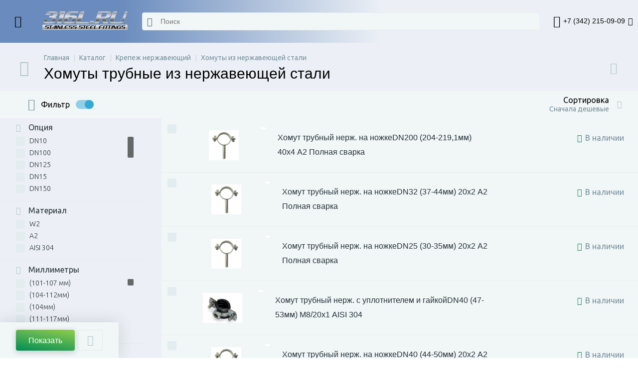

--- FILE ---
content_type: text/html; charset=UTF-8
request_url: https://316l.ru/catalog/krepezh_nerzhaveyushchiy/khomuty_iz_nerzhaveyushchey_stali/khomuty_trubnye_iz_nerzhaveyushchey_stali/
body_size: 167649
content:
<!DOCTYPE html>
<html lang="ru">

 <head>
 <link rel="preconnect" href="https://fonts.gstatic.com">
 <meta http-equiv="X-UA-Compatible" content="IE=edge" />
 <meta name="viewport" content="width=device-width, initial-scale=1, maximum-scale=1, user-scalable=no" />
 <link rel="preload" href="/local/templates/enext/fonts/MuseoSansCyrl-300.woff" as="font" type="font/woff" crossorigin />
 <link rel="preload" href="/local/templates/enext/fonts/MuseoSansCyrl-500.woff" as="font" type="font/woff" crossorigin />
 <link rel="preload" href="/local/templates/enext/fonts/MuseoSansCyrl-700.woff" as="font" type="font/woff" crossorigin />
 <title>Купить хомуты трубные из нержавеющей стали в Перми, цена</title>
 <meta name="cmsmagazine" content="2f40194c8410e8e417b9803f3c9ddb21" />
 <meta http-equiv="Content-Type" content="text/html; charset=UTF-8" />
<meta name="robots" content="index, follow" />
<meta name="keywords" content="купить фланцы 12Х18Н10Т, цена фланцев 12Х18Н10Т, фланцы ГОСТ 33259 цена, фланцы 12Х18Н10Т DN PN, фланцы ГОСТ 33259 DN" />
<meta name="description" content="Купить хомуты трубные из нержавеющей стали в Перми. Качественные метизы по низкой цене можно найти в 316L. Доставка в России." />






<script>if(!window.BX)window.BX={};if(!window.BX.message)window.BX.message=function(mess){if(typeof mess==='object'){for(let i in mess) {BX.message[i]=mess[i];} return true;}};</script>
<script>(window.BX||top.BX).message({"JS_CORE_LOADING":"Загрузка...","JS_CORE_NO_DATA":"- Нет данных -","JS_CORE_WINDOW_CLOSE":"Закрыть","JS_CORE_WINDOW_EXPAND":"Развернуть","JS_CORE_WINDOW_NARROW":"Свернуть в окно","JS_CORE_WINDOW_SAVE":"Сохранить","JS_CORE_WINDOW_CANCEL":"Отменить","JS_CORE_WINDOW_CONTINUE":"Продолжить","JS_CORE_H":"ч","JS_CORE_M":"м","JS_CORE_S":"с","JSADM_AI_HIDE_EXTRA":"Скрыть лишние","JSADM_AI_ALL_NOTIF":"Показать все","JSADM_AUTH_REQ":"Требуется авторизация!","JS_CORE_WINDOW_AUTH":"Войти","JS_CORE_IMAGE_FULL":"Полный размер"});</script>

<script src="/bitrix/js/main/core/core.min.js?1743180907225353"></script>

<script>BX.Runtime.registerExtension({"name":"main.core","namespace":"BX","loaded":true});</script>
<script>BX.setJSList(["\/bitrix\/js\/main\/core\/core_ajax.js","\/bitrix\/js\/main\/core\/core_promise.js","\/bitrix\/js\/main\/polyfill\/promise\/js\/promise.js","\/bitrix\/js\/main\/loadext\/loadext.js","\/bitrix\/js\/main\/loadext\/extension.js","\/bitrix\/js\/main\/polyfill\/promise\/js\/promise.js","\/bitrix\/js\/main\/polyfill\/find\/js\/find.js","\/bitrix\/js\/main\/polyfill\/includes\/js\/includes.js","\/bitrix\/js\/main\/polyfill\/matches\/js\/matches.js","\/bitrix\/js\/ui\/polyfill\/closest\/js\/closest.js","\/bitrix\/js\/main\/polyfill\/fill\/main.polyfill.fill.js","\/bitrix\/js\/main\/polyfill\/find\/js\/find.js","\/bitrix\/js\/main\/polyfill\/matches\/js\/matches.js","\/bitrix\/js\/main\/polyfill\/core\/dist\/polyfill.bundle.js","\/bitrix\/js\/main\/core\/core.js","\/bitrix\/js\/main\/polyfill\/intersectionobserver\/js\/intersectionobserver.js","\/bitrix\/js\/main\/lazyload\/dist\/lazyload.bundle.js","\/bitrix\/js\/main\/polyfill\/core\/dist\/polyfill.bundle.js","\/bitrix\/js\/main\/parambag\/dist\/parambag.bundle.js"]);
</script>
<script>BX.Runtime.registerExtension({"name":"ui.dexie","namespace":"BX.Dexie3","loaded":true});</script>
<script>BX.Runtime.registerExtension({"name":"ls","namespace":"window","loaded":true});</script>
<script>BX.Runtime.registerExtension({"name":"fx","namespace":"window","loaded":true});</script>
<script>BX.Runtime.registerExtension({"name":"fc","namespace":"window","loaded":true});</script>
<script>BX.Runtime.registerExtension({"name":"pull.protobuf","namespace":"BX","loaded":true});</script>
<script>BX.Runtime.registerExtension({"name":"rest.client","namespace":"window","loaded":true});</script>
<script>(window.BX||top.BX).message({"pull_server_enabled":"Y","pull_config_timestamp":1624541778,"shared_worker_allowed":"Y","pull_guest_mode":"N","pull_guest_user_id":0,"pull_worker_mtime":1745927086});(window.BX||top.BX).message({"PULL_OLD_REVISION":"Для продолжения корректной работы с сайтом необходимо перезагрузить страницу."});</script>
<script>BX.Runtime.registerExtension({"name":"pull.client","namespace":"BX","loaded":true});</script>
<script>BX.Runtime.registerExtension({"name":"pull","namespace":"window","loaded":true});</script>
<script>BX.Runtime.registerExtension({"name":"jquery2","namespace":"window","loaded":true});</script>
<script>(window.BX||top.BX).message({"ENEXT_ITI_COUNTRY_AF":"Афганистан","ENEXT_ITI_COUNTRY_AL":"Албания","ENEXT_ITI_COUNTRY_DZ":"Алжир","ENEXT_ITI_COUNTRY_AS":"Американское Самоа","ENEXT_ITI_COUNTRY_AD":"Андорра","ENEXT_ITI_COUNTRY_AO":"Ангола","ENEXT_ITI_COUNTRY_AI":"Ангилья","ENEXT_ITI_COUNTRY_AG":"Антигуа и Барбуда","ENEXT_ITI_COUNTRY_AR":"Аргентина","ENEXT_ITI_COUNTRY_AM":"Армения","ENEXT_ITI_COUNTRY_AW":"Аруба","ENEXT_ITI_COUNTRY_AU":"Австралия","ENEXT_ITI_COUNTRY_AT":"Австрия","ENEXT_ITI_COUNTRY_AZ":"Азербайджан","ENEXT_ITI_COUNTRY_BS":"Багамские о-ва","ENEXT_ITI_COUNTRY_BH":"Бахрейн","ENEXT_ITI_COUNTRY_BD":"Бангладеш","ENEXT_ITI_COUNTRY_BB":"Барбадос","ENEXT_ITI_COUNTRY_BY":"Беларусь","ENEXT_ITI_COUNTRY_BE":"Бельгия","ENEXT_ITI_COUNTRY_BZ":"Белиз","ENEXT_ITI_COUNTRY_BJ":"Бенин","ENEXT_ITI_COUNTRY_BM":"Бермудские острова","ENEXT_ITI_COUNTRY_BT":"Бутан","ENEXT_ITI_COUNTRY_BO":"Боливия","ENEXT_ITI_COUNTRY_BA":"Босния и Герцеговина","ENEXT_ITI_COUNTRY_BW":"Ботсвана","ENEXT_ITI_COUNTRY_BR":"Бразилия","ENEXT_ITI_COUNTRY_IO":"Британская тер. в ИО","ENEXT_ITI_COUNTRY_VG":"Виргинские острова","ENEXT_ITI_COUNTRY_BN":"Бруней","ENEXT_ITI_COUNTRY_BG":"Болгария","ENEXT_ITI_COUNTRY_BF":"Буркина-Фасо","ENEXT_ITI_COUNTRY_BI":"Бурунди","ENEXT_ITI_COUNTRY_KH":"Камбоджа","ENEXT_ITI_COUNTRY_CM":"Камерун","ENEXT_ITI_COUNTRY_CA":"Канада","ENEXT_ITI_COUNTRY_CV":"Кабо-Верде","ENEXT_ITI_COUNTRY_BQ":"Карибские Нидерланды","ENEXT_ITI_COUNTRY_KY":"Каймановы острова","ENEXT_ITI_COUNTRY_CF":"ЦАР","ENEXT_ITI_COUNTRY_TD":"Чад","ENEXT_ITI_COUNTRY_CL":"Чили","ENEXT_ITI_COUNTRY_CN":"Китай","ENEXT_ITI_COUNTRY_CX":"Остров Рождества","ENEXT_ITI_COUNTRY_CC":"Кокосовые острова","ENEXT_ITI_COUNTRY_CO":"Колумбия","ENEXT_ITI_COUNTRY_KM":"Коморские острова","ENEXT_ITI_COUNTRY_CD":"Конго (ДРК)","ENEXT_ITI_COUNTRY_CG":"Конго (Республика)","ENEXT_ITI_COUNTRY_CK":"Острова Кука","ENEXT_ITI_COUNTRY_CR":"Коста Рика","ENEXT_ITI_COUNTRY_CI":"Кот-д\u0027Ивуар","ENEXT_ITI_COUNTRY_HR":"Хорватия","ENEXT_ITI_COUNTRY_CU":"Куба","ENEXT_ITI_COUNTRY_CW":"Курасао","ENEXT_ITI_COUNTRY_CY":"Кипр","ENEXT_ITI_COUNTRY_CZ":"Чехия","ENEXT_ITI_COUNTRY_DK":"Дания","ENEXT_ITI_COUNTRY_DJ":"Джибути","ENEXT_ITI_COUNTRY_DM":"Доминика","ENEXT_ITI_COUNTRY_DO":"Доминикана","ENEXT_ITI_COUNTRY_EC":"Эквадор","ENEXT_ITI_COUNTRY_EG":"Египет","ENEXT_ITI_COUNTRY_SV":"Сальвадор","ENEXT_ITI_COUNTRY_GQ":"Экваториальная Гвинея","ENEXT_ITI_COUNTRY_ER":"Эритрея","ENEXT_ITI_COUNTRY_EE":"Эстония","ENEXT_ITI_COUNTRY_ET":"Эфиопия","ENEXT_ITI_COUNTRY_FK":"Фолклендские острова","ENEXT_ITI_COUNTRY_FO":"Фарерские острова","ENEXT_ITI_COUNTRY_FJ":"Фиджи","ENEXT_ITI_COUNTRY_FI":"Финляндия","ENEXT_ITI_COUNTRY_FR":"Франция","ENEXT_ITI_COUNTRY_GF":"Французская Гвиана","ENEXT_ITI_COUNTRY_PF":"Французская Полинезия","ENEXT_ITI_COUNTRY_GA":"Габон","ENEXT_ITI_COUNTRY_GM":"Гамбия","ENEXT_ITI_COUNTRY_GE":"Грузия","ENEXT_ITI_COUNTRY_DE":"Германия","ENEXT_ITI_COUNTRY_GH":"Гана","ENEXT_ITI_COUNTRY_GI":"Гибралтар","ENEXT_ITI_COUNTRY_GR":"Греция","ENEXT_ITI_COUNTRY_GL":"Гренландия","ENEXT_ITI_COUNTRY_GD":"Гренада","ENEXT_ITI_COUNTRY_GP":"Гваделупа","ENEXT_ITI_COUNTRY_GU":"Гуам","ENEXT_ITI_COUNTRY_GT":"Гватемала","ENEXT_ITI_COUNTRY_GG":"Гернси","ENEXT_ITI_COUNTRY_GN":"Гвинея","ENEXT_ITI_COUNTRY_GW":"Гвинея-Бисау","ENEXT_ITI_COUNTRY_GY":"Гайана","ENEXT_ITI_COUNTRY_HT":"Гаити","ENEXT_ITI_COUNTRY_HN":"Гондурас","ENEXT_ITI_COUNTRY_HK":"Гонконг","ENEXT_ITI_COUNTRY_HU":"Венгрия","ENEXT_ITI_COUNTRY_IS":"Исландия","ENEXT_ITI_COUNTRY_IN":"Индия","ENEXT_ITI_COUNTRY_ID":"Индонезия","ENEXT_ITI_COUNTRY_IR":"Иран","ENEXT_ITI_COUNTRY_IQ":"Ирак","ENEXT_ITI_COUNTRY_IE":"Ирландия","ENEXT_ITI_COUNTRY_IM":"Остров Мэн","ENEXT_ITI_COUNTRY_IL":"Израиль","ENEXT_ITI_COUNTRY_IT":"Италия","ENEXT_ITI_COUNTRY_JM":"Ямайка","ENEXT_ITI_COUNTRY_JP":"Япония","ENEXT_ITI_COUNTRY_JE":"Джерси","ENEXT_ITI_COUNTRY_JO":"Иордания","ENEXT_ITI_COUNTRY_KZ":"Казахстан","ENEXT_ITI_COUNTRY_KE":"Кения","ENEXT_ITI_COUNTRY_KI":"Кирибати","ENEXT_ITI_COUNTRY_XK":"Косово","ENEXT_ITI_COUNTRY_KW":"Кувейт","ENEXT_ITI_COUNTRY_KG":"Киргизия","ENEXT_ITI_COUNTRY_LA":"Лаос","ENEXT_ITI_COUNTRY_LV":"Латвия","ENEXT_ITI_COUNTRY_LB":"Ливан","ENEXT_ITI_COUNTRY_LS":"Лесото","ENEXT_ITI_COUNTRY_LR":"Либерия","ENEXT_ITI_COUNTRY_LY":"Ливия","ENEXT_ITI_COUNTRY_LI":"Лихтенштейн","ENEXT_ITI_COUNTRY_LT":"Литва","ENEXT_ITI_COUNTRY_LU":"Люксембург","ENEXT_ITI_COUNTRY_MO":"Макао","ENEXT_ITI_COUNTRY_MK":"Македония","ENEXT_ITI_COUNTRY_MG":"Мадагаскар","ENEXT_ITI_COUNTRY_MW":"Малави","ENEXT_ITI_COUNTRY_MY":"Малайзия","ENEXT_ITI_COUNTRY_MV":"Мальдивы","ENEXT_ITI_COUNTRY_ML":"Мали","ENEXT_ITI_COUNTRY_MT":"Мальта","ENEXT_ITI_COUNTRY_MH":"Маршалловы острова","ENEXT_ITI_COUNTRY_MQ":"Мартиника","ENEXT_ITI_COUNTRY_MR":"Мавритания","ENEXT_ITI_COUNTRY_MU":"Маврикий","ENEXT_ITI_COUNTRY_YT":"Майотта","ENEXT_ITI_COUNTRY_MX":"Мексика","ENEXT_ITI_COUNTRY_FM":"Микронезия","ENEXT_ITI_COUNTRY_MD":"Молдова","ENEXT_ITI_COUNTRY_MC":"Монако","ENEXT_ITI_COUNTRY_MN":"Монголия","ENEXT_ITI_COUNTRY_ME":"Черногория","ENEXT_ITI_COUNTRY_MS":"Монсеррат","ENEXT_ITI_COUNTRY_MA":"Марокко","ENEXT_ITI_COUNTRY_MZ":"Мозамбик","ENEXT_ITI_COUNTRY_MM":"Мьянма","ENEXT_ITI_COUNTRY_NA":"Намибия","ENEXT_ITI_COUNTRY_NR":"Науру","ENEXT_ITI_COUNTRY_NP":"Непал","ENEXT_ITI_COUNTRY_NL":"Нидерланды","ENEXT_ITI_COUNTRY_NC":"Новая Каледония","ENEXT_ITI_COUNTRY_NZ":"Новая Зеландия","ENEXT_ITI_COUNTRY_NI":"Никарагуа","ENEXT_ITI_COUNTRY_NE":"Нигер","ENEXT_ITI_COUNTRY_NG":"Нигерия","ENEXT_ITI_COUNTRY_NU":"Ниуэ","ENEXT_ITI_COUNTRY_NF":"Остров Норфолк","ENEXT_ITI_COUNTRY_KP":"Северная Корея","ENEXT_ITI_COUNTRY_MP":"СМО","ENEXT_ITI_COUNTRY_NO":"Норвегия","ENEXT_ITI_COUNTRY_OM":"Оман","ENEXT_ITI_COUNTRY_PK":"Пакистан","ENEXT_ITI_COUNTRY_PW":"Палау","ENEXT_ITI_COUNTRY_PS":"Палестина","ENEXT_ITI_COUNTRY_PA":"Панама","ENEXT_ITI_COUNTRY_PG":"Папуа - Новая Гвинея","ENEXT_ITI_COUNTRY_PY":"Парагвай","ENEXT_ITI_COUNTRY_PE":"Перу","ENEXT_ITI_COUNTRY_PH":"Филиппины","ENEXT_ITI_COUNTRY_PL":"Польша","ENEXT_ITI_COUNTRY_PT":"Португалия","ENEXT_ITI_COUNTRY_PR":"Пуэрто-Рико","ENEXT_ITI_COUNTRY_QA":"Катар","ENEXT_ITI_COUNTRY_RE":"Реюньон","ENEXT_ITI_COUNTRY_RO":"Румыния","ENEXT_ITI_COUNTRY_RU":"Россия","ENEXT_ITI_COUNTRY_RW":"Руанда","ENEXT_ITI_COUNTRY_BL":"Сен-Бартелеми","ENEXT_ITI_COUNTRY_SH":"Остров Святой Елены","ENEXT_ITI_COUNTRY_KN":"Сент-Китс и Невис","ENEXT_ITI_COUNTRY_LC":"Сент-Люсия","ENEXT_ITI_COUNTRY_MF":"Сен-Мартен","ENEXT_ITI_COUNTRY_PM":"Сен-Пьер и Микелон","ENEXT_ITI_COUNTRY_VC":"Сент-Винсент и Гренадины","ENEXT_ITI_COUNTRY_WS":"Самоа","ENEXT_ITI_COUNTRY_SM":"Сан-Марино","ENEXT_ITI_COUNTRY_ST":"Сан-Томе и Принсипи","ENEXT_ITI_COUNTRY_SA":"Саудовская Аравия","ENEXT_ITI_COUNTRY_SN":"Сенегал","ENEXT_ITI_COUNTRY_RS":"Сербия","ENEXT_ITI_COUNTRY_SC":"Сейшельские острова","ENEXT_ITI_COUNTRY_SL":"Сьерра-Леоне","ENEXT_ITI_COUNTRY_SG":"Сингапур","ENEXT_ITI_COUNTRY_SX":"Синт-Мартен","ENEXT_ITI_COUNTRY_SK":"Словакия","ENEXT_ITI_COUNTRY_SI":"Словения","ENEXT_ITI_COUNTRY_SB":"Соломоновы острова","ENEXT_ITI_COUNTRY_SO":"Сомали","ENEXT_ITI_COUNTRY_ZA":"Южная Африка","ENEXT_ITI_COUNTRY_KR":"Южная Корея","ENEXT_ITI_COUNTRY_SS":"Южный Судан","ENEXT_ITI_COUNTRY_ES":"Испания","ENEXT_ITI_COUNTRY_LK":"Шри-Ланка","ENEXT_ITI_COUNTRY_SD":"Судан","ENEXT_ITI_COUNTRY_SR":"Суринам","ENEXT_ITI_COUNTRY_SJ":"Шпицберген и Ян Майен","ENEXT_ITI_COUNTRY_SZ":"Свазиленд","ENEXT_ITI_COUNTRY_SE":"Швеция","ENEXT_ITI_COUNTRY_CH":"Швейцария","ENEXT_ITI_COUNTRY_SY":"Сирия","ENEXT_ITI_COUNTRY_TW":"Тайвань","ENEXT_ITI_COUNTRY_TJ":"Таджикистан","ENEXT_ITI_COUNTRY_TZ":"Танзания","ENEXT_ITI_COUNTRY_TH":"Таиланд","ENEXT_ITI_COUNTRY_TL":"Восточный Тимор","ENEXT_ITI_COUNTRY_TG":"Того","ENEXT_ITI_COUNTRY_TK":"Токелау","ENEXT_ITI_COUNTRY_TO":"Тонга","ENEXT_ITI_COUNTRY_TT":"Тринидад и Тобаго","ENEXT_ITI_COUNTRY_TN":"Тунис","ENEXT_ITI_COUNTRY_TR":"Турция","ENEXT_ITI_COUNTRY_TM":"Туркменистан","ENEXT_ITI_COUNTRY_TC":"Острова Теркс и Кайкос","ENEXT_ITI_COUNTRY_TV":"Тувалу","ENEXT_ITI_COUNTRY_VI":"Виргинские острова США","ENEXT_ITI_COUNTRY_UG":"Уганда","ENEXT_ITI_COUNTRY_UA":"Украина","ENEXT_ITI_COUNTRY_AE":"ОАЭ","ENEXT_ITI_COUNTRY_GB":"Великобритания","ENEXT_ITI_COUNTRY_US":"США","ENEXT_ITI_COUNTRY_UY":"Уругвай","ENEXT_ITI_COUNTRY_UZ":"Узбекистан","ENEXT_ITI_COUNTRY_VU":"Вануату","ENEXT_ITI_COUNTRY_VA":"Ватикан","ENEXT_ITI_COUNTRY_VE":"Венесуэла","ENEXT_ITI_COUNTRY_VN":"Вьетнам","ENEXT_ITI_COUNTRY_WF":"Уоллис и Футуна","ENEXT_ITI_COUNTRY_EH":"Западная Сахара","ENEXT_ITI_COUNTRY_YE":"Йемен","ENEXT_ITI_COUNTRY_ZM":"Замбия","ENEXT_ITI_COUNTRY_ZW":"Зимбабве","ENEXT_ITI_COUNTRY_AX":"Аландские острова"});</script>
<script>BX.Runtime.registerExtension({"name":"enextIntlTelInput","namespace":"window","loaded":true});</script>
<script>BX.Runtime.registerExtension({"name":"ui.design-tokens","namespace":"window","loaded":true});</script>
<script>BX.Runtime.registerExtension({"name":"ui.fonts.opensans","namespace":"window","loaded":true});</script>
<script>BX.Runtime.registerExtension({"name":"main.popup","namespace":"BX.Main","loaded":true});</script>
<script>BX.Runtime.registerExtension({"name":"popup","namespace":"window","loaded":true});</script>
<script type="extension/settings" data-extension="currency.currency-core">{"region":"ru"}</script>
<script>BX.Runtime.registerExtension({"name":"currency.currency-core","namespace":"BX.Currency","loaded":true});</script>
<script>BX.Runtime.registerExtension({"name":"currency","namespace":"window","loaded":true});</script>
<script>(window.BX||top.BX).message({"LANGUAGE_ID":"ru","FORMAT_DATE":"DD.MM.YYYY","FORMAT_DATETIME":"DD.MM.YYYY HH:MI:SS","COOKIE_PREFIX":"BITRIX_SM","SERVER_TZ_OFFSET":"10800","UTF_MODE":"Y","SITE_ID":"s1","SITE_DIR":"\/","USER_ID":"","SERVER_TIME":1768914997,"USER_TZ_OFFSET":0,"USER_TZ_AUTO":"Y","bitrix_sessid":"3500609af25a9e6e3dc8adf2b452ee3b"});</script>


<script src="/bitrix/cache/js/s1/enext/kernel_main/kernel_main_v1.js?1763989721158469"></script>
<script src="/bitrix/js/ui/dexie/dist/dexie3.bundle.min.js?170976500088274"></script>
<script src="/bitrix/js/main/core/core_ls.min.js?17431808902683"></script>
<script src="/bitrix/js/main/core/core_frame_cache.min.js?174318089011132"></script>
<script src="/bitrix/js/pull/protobuf/protobuf.min.js?162486103076433"></script>
<script src="/bitrix/js/pull/protobuf/model.min.js?162486103014190"></script>
<script src="/bitrix/js/rest/client/rest.client.min.js?16248610309240"></script>
<script src="/bitrix/js/pull/client/pull.client.min.js?174592708649849"></script>
<script src="/bitrix/js/main/jquery/jquery-2.2.4.min.js?166956850385578"></script>
<script src="/bitrix/js/altop.enext/intlTelInput/intlTelInput.min.js?162486103036995"></script>
<script src="/bitrix/js/main/popup/dist/main.popup.bundle.min.js?174318089065924"></script>
<script src="/bitrix/js/currency/currency-core/dist/currency-core.bundle.min.js?17431804634569"></script>
<script src="/bitrix/js/currency/core_currency.min.js?1743180463835"></script>
<script>BX.setJSList(["\/bitrix\/js\/main\/core\/core_fx.js","\/bitrix\/js\/main\/session.js","\/bitrix\/js\/main\/pageobject\/pageobject.js","\/bitrix\/js\/main\/core\/core_window.js","\/bitrix\/js\/main\/date\/main.date.js","\/bitrix\/js\/main\/core\/core_date.js","\/bitrix\/js\/main\/utils.js","\/local\/templates\/enext\/components\/bitrix\/catalog\/.default\/script.js","\/local\/templates\/enext\/components\/bitrix\/catalog\/.default\/bitrix\/catalog.smart.filter\/.default\/script.js","\/local\/templates\/enext\/components\/bitrix\/catalog.section\/.default\/script.js","\/local\/templates\/enext\/components\/bitrix\/catalog.item\/.default\/script.js","\/local\/templates\/enext\/components\/bitrix\/sale.products.gift.section\/.default\/script.js","\/local\/templates\/enext\/js\/bootstrap.min.js","\/local\/templates\/enext\/js\/formValidation.min.js","\/local\/templates\/enext\/js\/inputmask.min.js","\/local\/templates\/enext\/js\/jquery.hoverIntent.min.js","\/local\/templates\/enext\/js\/moremenu.min.js","\/local\/templates\/enext\/js\/scrollbar\/jquery.scrollbar.min.js","\/local\/templates\/enext\/js\/main.min.js","\/local\/templates\/enext\/js\/custom.js","\/local\/templates\/enext\/components\/bitrix\/news.list\/header_contacts\/script.js","\/local\/templates\/enext\/components\/bitrix\/menu\/horizontal_multilevel\/script.js","\/bitrix\/components\/altop\/search.title\/script.js","\/bitrix\/components\/altop\/geo.location.enext\/templates\/.default\/script.js","\/local\/templates\/enext\/components\/bitrix\/menu\/catalog_menu_interface_2_0_1\/script.js","\/local\/templates\/enext\/components\/bitrix\/catalog.compare.list\/.default\/script.js"]);</script>
<script>BX.setCSSList(["\/local\/templates\/enext\/components\/bitrix\/catalog\/.default\/style.css","\/local\/templates\/enext\/components\/bitrix\/catalog\/.default\/bitrix\/catalog.smart.filter\/.default\/style.css","\/local\/templates\/enext\/components\/bitrix\/catalog.section.list\/catalog\/style.css","\/local\/templates\/enext\/components\/bitrix\/catalog.section\/.default\/style.css","\/local\/templates\/enext\/components\/bitrix\/catalog.product.subscribe\/.default\/style.css","\/local\/templates\/enext\/components\/bitrix\/catalog.item\/.default\/style.css","\/local\/templates\/enext\/components\/bitrix\/sale.products.gift.section\/.default\/style.css","\/local\/templates\/enext\/components\/bitrix\/catalog.product.subscribe\/.default\/style.min.css","\/local\/templates\/enext\/css\/animation.min.css","\/local\/templates\/enext\/css\/csshake-default.min.css","\/local\/templates\/enext\/js\/scrollbar\/jquery.scrollbar.min.css","\/local\/templates\/enext\/css\/bootstrap.min.css","\/local\/templates\/enext\/css\/uinext2020min.min.css","\/local\/templates\/enext\/css\/famin.min.css","\/local\/templates\/enext\/css\/efn\/12-steel-metal-efn.min.css","\/local\/templates\/enext\/components\/bitrix\/menu\/horizontal_multilevel\/style.css","\/bitrix\/components\/altop\/search.title\/templates\/visual\/style.css","\/local\/templates\/enext\/components\/bitrix\/sale.location.selector.search\/slide_panel\/style.min.css","\/local\/templates\/enext\/components\/bitrix\/menu\/catalog_menu_interface_2_0_1\/style.css","\/local\/templates\/enext\/components\/bitrix\/catalog.compare.list\/.default\/style.css","\/local\/templates\/enext\/styles.css","\/local\/templates\/enext\/template_styles.css","\/local\/templates\/enext\/colors.min.css","\/local\/templates\/enext\/schemes\/BLUE\/colors.min.css","\/local\/templates\/enext\/custom.css"]);</script>
<script>
 (function () {
 "use strict";

 var counter = function ()
 {
 var cookie = (function (name) {
 var parts = ("; " + document.cookie).split("; " + name + "=");
 if (parts.length == 2) {
 try {return JSON.parse(decodeURIComponent(parts.pop().split(";").shift()));}
 catch (e) {}
 }
 })("BITRIX_CONVERSION_CONTEXT_s1");

 if (cookie && cookie.EXPIRE >= BX.message("SERVER_TIME"))
 return;

 var request = new XMLHttpRequest();
 request.open("POST", "/bitrix/tools/conversion/ajax_counter.php", true);
 request.setRequestHeader("Content-type", "application/x-www-form-urlencoded");
 request.send(
 "SITE_ID="+encodeURIComponent("s1")+
 "&sessid="+encodeURIComponent(BX.bitrix_sessid())+
 "&HTTP_REFERER="+encodeURIComponent(document.referrer)
 );
 };

 if (window.frameRequestStart === true)
 BX.addCustomEvent("onFrameDataReceived", counter);
 else
 BX.ready(counter);
 })();
 </script>
<link rel="canonical" href="https://316l.ru/catalog/krepezh_nerzhaveyushchiy/khomuty_iz_nerzhaveyushchey_stali/khomuty_trubnye_iz_nerzhaveyushchey_stali/" />
<link rel='preload' href='/local/templates/enext/fonts/uinext2020min.woff' as='font' type='font/woff' crossorigin />
<link rel='preload' href='/local/templates/enext/fonts/famin.woff' as='font' type='font/woff' crossorigin />
<link rel='preload' href='/local/templates/enext/fonts/efn/12-steel-metal-efn.woff' as='font' type='font/woff' crossorigin />
<link rel='icon' type='image/png' href='/upload/enext/d7e/3htssex9zz604ug5emv0y5jlyl3fo2sv.png' />
<link rel='apple-touch-icon' href='/upload/enext/d7e/3htssex9zz604ug5emv0y5jlyl3fo2sv.png' />
<link rel='apple-touch-icon' sizes='180x180' href='/upload/enext/d7e/3htssex9zz604ug5emv0y5jlyl3fo2sv.png' />
<meta name='theme-color' content='#33a9d9' />
<meta name='msapplication-navbutton-color' content='#33a9d9' />
<meta name='apple-mobile-web-app-status-bar-style' content='#33a9d9' />
<meta property="ya:interaction" content="XML_FORM" />
<meta property="ya:interaction:url" content="https://316l.ru/catalog/krepezh_nerzhaveyushchiy/khomuty_iz_nerzhaveyushchey_stali/khomuty_trubnye_iz_nerzhaveyushchey_stali/?mode=xml" />
<meta property='og:title' content='Хомуты трубные из нержавеющей стали' />
<meta property='og:description' content='Купить хомуты трубные из нержавеющей стали в Перми. Качественные метизы по низкой цене можно найти в 316L. Доставка в России.' />
<meta property='og:url' content='https://316l.ru/catalog/krepezh_nerzhaveyushchiy/khomuty_iz_nerzhaveyushchey_stali/khomuty_trubnye_iz_nerzhaveyushchey_stali/' />
<meta property='og:image' content='https://316l.ru/upload/iblock/e78/it024b658qbjh6t5h4pe3neijrsiiztr.jpg' />
<meta property='og:image:width' content='134' />
<meta property='og:image:height' content='134' />
<link rel='image_src' href='https://316l.ru/upload/iblock/e78/it024b658qbjh6t5h4pe3neijrsiiztr.jpg' />



<script src="/bitrix/cache/js/s1/enext/template_66df02b4248faf67e6bf66f4ed28984e/template_66df02b4248faf67e6bf66f4ed28984e_v1.js?1763989755358290"></script>
<script src="/bitrix/cache/js/s1/enext/page_c1a7fb898c0020ff2a6015095a2b008c/page_c1a7fb898c0020ff2a6015095a2b008c_v1.js?1763990154151951"></script>
<script>var _ba = _ba || []; _ba.push(["aid", "d6228a03650ee5fa5a4fedfa3b39f423"]); _ba.push(["host", "316l.ru"]); (function() {var ba = document.createElement("script"); ba.type = "text/javascript"; ba.async = true;ba.src = (document.location.protocol == "https:" ? "https://" : "http://") + "bitrix.info/ba.js";var s = document.getElementsByTagName("script")[0];s.parentNode.insertBefore(ba, s);})();</script>


 
 <meta property="og:type" content="website" /></head>

 <body class="page_styled slide-menu-interface-2-0-1-inner smart-filter-view-left smart-filter-view-left-active page-catalog " data-img-webp="true"><style> /***SECTION_PIC***/
.catalog-section-pic{height:-moz-calc(100vw * 0.1374);height:-webkit-calc(100vw * 0.1374);height:calc(100vw * 0.1374);position:relative;background:#566b75;}.slide-menu-option-1-active .catalog-section-pic{height:-moz-calc((100vw - 324px) * 0.1374);height:-webkit-calc((100vw - 324px) * 0.1374);height:calc((100vw - 324px) * 0.1374);}.slide-menu-interface-2-0-1-inner .catalog-section-pic,.slide-menu-option-2 .catalog-section-pic{height:-moz-calc((100vw - 72px) * 0.1374);height:-webkit-calc((100vw - 72px) * 0.1374);height:calc((100vw - 72px) * 0.1374);}.catalog-section-pic > a{position:absolute;left:0;right:0;top:0;bottom:0;}.catalog-section-pic > a:link,.catalog-section-pic > a:visited{text-decoration:none;}.catalog-section-pic img{width:100%;height:100%;object-fit:cover;position:absolute;left:50%;top:50%;-moz-transform:translate(-50%,-50%);-o-transform:translate(-50%,-50%);-webkit-transform:translate(-50%,-50%);transform:translate(-50%,-50%);}/***SECTION_LINKS***/
.catalog-section-links{display:flex;flex-wrap:nowrap;margin-left:-6px;margin-top:-6px;position:relative;overflow:hidden;}.catalog-section-links.active{max-height:unset;flex-wrap:wrap;overflow:visible;}.catalog-section-link{margin-left:6px;margin-top:6px;padding:9px 16px 8px;white-space:nowrap;border:2px solid #e3ecef;-moz-border-radius:5px;-webkit-border-radius:5px;-khtml-border-radius:5px;border-radius:5px;}.catalog-section-link:link,.catalog-section-link:visited{color:#263238;text-decoration:none;}.bx-no-touch .catalog-section-link:hover,.bx-touch .catalog-section-link:active{border-color:#78909c;background:#e3ecef;}.catalog-section-link.active,.bx-no-touch .catalog-section-link.active:hover,.bx-touch .catalog-section-link.active:active{border-color:#6639b6;background:rgba(102,57,182,0.16);}.catalog-section-link-btn-container{position:absolute;right:0;bottom:0;background:#fff;}.catalog-section-links.active .catalog-section-link-btn-container{margin-left:6px;margin-top:6px;position:static;}.catalog-section-link-btn-container:before{width:74px;position:absolute;right:100%;top:0;bottom:0;content:"";background:-moz-linear-gradient(left,rgba(241,246,247,0) 0%,#fff 86%,#fff 100%);background:-webkit-linear-gradient(left,rgba(241,246,247,0) 0%,#fff 86%,#fff 100%);background:linear-gradient(to right,rgba(241,246,247,0) 0%,#fff 86%,#fff 100%);filter:progid:DXImageTransform.Microsoft.gradient(startColorstr='#00f1f6f7',endColorstr='#ffffff',GradientType=1);}.catalog-section-links.active .catalog-section-link-btn-container:before{content:none;}.catalog-section-link-btn{display:flex;align-items:center;margin:0;border-color:#f1f6f7;background:#f1f6f7;cursor:pointer;}.bx-no-touch .catalog-section-link-btn:hover,.bx-touch .catalog-section-link-btn:active{border-color:#f1f6f7;background:#f1f6f7;}.catalog-section-link-btn > span{padding-right:12px;-webkit-transition:all 0.15s ease 0s;-moz-transition:all 0.15s ease 0s;-o-transition:all 0.15s ease 0s;transition:all 0.15s ease 0s;}.bx-no-touch .catalog-section-link-btn:hover > span,.bx-touch .catalog-section-link-btn:active > span{color:#6639b6;}.catalog-section-link-btn > i{font-size:16px;color:#b2c7cb;-webkit-transition:all 0.15s ease 0s;-moz-transition:all 0.15s ease 0s;-o-transition:all 0.15s ease 0s;transition:all 0.15s ease 0s;}.bx-no-touch .catalog-section-link-btn:hover > i,.bx-touch .catalog-section-link-btn:active > i{color:#6639b6;}/***SECTION_FILTER_LINKS***/
.catalog-section-filter-links{display:flex;flex-wrap:wrap;margin-left:-6px;margin-top:-6px;}.catalog-section-links + .catalog-section-filter-links{margin-top:6px;}.catalog-section-filter-link{display:flex;align-items:center;justify-content:center;margin-left:6px;margin-top:6px;padding:8px 12px 7px;white-space:nowrap;-moz-border-radius:5px;-webkit-border-radius:5px;-khtml-border-radius:5px;border-radius:5px;background:#f1f6f7;cursor:pointer;-webkit-transition:all 0.15s ease 0s;-moz-transition:all 0.15s ease 0s;-o-transition:all 0.15s ease 0s;transition:all 0.15s ease 0s;}.bx-no-touch .catalog-section-filter-link:hover,.bx-touch .catalog-section-filter-link:active{background:#e3ecef;}.catalog-section-filter-link > span{font-size:14px;color:#263238;line-height:17px;-webkit-transition:all 0.15s ease 0s;-moz-transition:all 0.15s ease 0s;-o-transition:all 0.15s ease 0s;transition:all 0.15s ease 0s;}.bx-no-touch .catalog-section-filter-link:hover > span,.bx-touch .catalog-section-filter-link:active > span{text-decoration:line-through;}.catalog-section-filter-link > i{margin-left:9px;font-size:12px;color:#b2c7cb;-webkit-transition:all 0.15s ease 0s;-moz-transition:all 0.15s ease 0s;-o-transition:all 0.15s ease 0s;transition:all 0.15s ease 0s;}.bx-no-touch .catalog-section-filter-link:hover > i,.bx-touch .catalog-section-filter-link:active > i{color:#263238;}/***SECTION_PREV***/
.catalog-section-prev{margin-top:32px;}/***SECTION_COLLECTIONS***/
.catalog-section-container .catalog-section-collections{margin-top:32px;}/***SECTION_PANEL***/
.catalog-section-panel-wrapper{width:100%;background:#f1f6f7;}.catalog-section-panel.fixed{position:fixed;left:0;right:0;-webkit-box-shadow:0 0 32px rgba(38,50,56,0.16);-moz-box-shadow:0 0 32px rgba(38,50,56,0.16);box-shadow:0 0 32px rgba(38,50,56,0.16);background:#f1f6f7;z-index:203;}.slide-menu-option-1-active .catalog-section-panel.fixed{left:324px;}.slide-menu-interface-2-0-1-inner .catalog-section-panel.fixed,.slide-menu-option-2 .catalog-section-panel.fixed{left:72px;}.catalog-section-panel-block{width:100%;display:flex;align-items:center;justify-content:space-between;}.catalog-section-panel-block-reverse{flex-direction:row-reverse;}.catalog-section-panel.fixed .catalog-section-panel-block{width:1176px;margin:0 auto;}.container-ws .catalog-section-panel.fixed .catalog-section-panel-block{width:100%;margin:0;padding:0 32px;}/***SECTION_FILTER***/
.catalog-section-filter-toggle{display:flex;align-items:center;}.catalog-section-filter{padding:16px 24px;cursor:pointer;}.catalog-section-filter-block{display:flex;align-items:center;justify-content:center;}.catalog-section-filter-block > i,.catalog-section-filter-block > span:not(.catalog-section-filter-count){-webkit-transition:all 0.15s ease 0s;-moz-transition:all 0.15s ease 0s;-o-transition:all 0.15s ease 0s;transition:all 0.15s ease 0s;}.catalog-section-filter-block > i{margin-right:12px;font-size:24px;color:#78909c;}.bx-no-touch .catalog-section-filter:hover .catalog-section-filter-block > i,.bx-touch .catalog-section-filter:active .catalog-section-filter-block > i,.bx-no-touch .catalog-section-filter:hover .catalog-section-filter-block > span:not(.catalog-section-filter-count),.bx-touch .catalog-section-filter:active .catalog-section-filter-block > span:not(.catalog-section-filter-count){color:#6639b6;}.catalog-section-filter-count{margin-left:6px;padding:2px 5px 1px;font-size:11px;color:#fff;line-height:13px;-moz-border-radius:3px;-webkit-border-radius:3px;-khtml-border-radius:3px;border-radius:3px;background:#6639b6;}.catalog-section-filter-toggle{display:flex;align-items:center;justify-content:center;}.catalog-section-filter-toggle > input{display:none;}.catalog-section-filter-toggle > label{width:36px;max-width:36px;height:18px;display:block;margin:0;position:relative;-moz-border-radius:9px;-webkit-border-radius:9px;-khtml-border-radius:9px;border-radius:9px;background:#ced9db;cursor:pointer;-webkit-transition:all 0.3s ease 0s;-moz-transition:all 0.3s ease 0s;-o-transition:all 0.3s ease 0s;transition:all 0.3s ease 0s;}.catalog-section-filter-toggle > input:checked + label{background:rgba(102,57,182,0.5);}.catalog-section-filter-toggle > label:after{width:18px;height:18px;position:absolute;left:0;top:0;content:"";-moz-border-radius:9px;-webkit-border-radius:9px;-khtml-border-radius:9px;border-radius:9px;background:#78909c;-webkit-transition:all 0.3s ease 0s;-moz-transition:all 0.3s ease 0s;-o-transition:all 0.3s ease 0s;transition:all 0.3s ease 0s;}.catalog-section-filter-toggle > input:checked + label:after{left:-moz-calc(100% - 18px);left:-webkit-calc(100% - 18px);left:calc(100% - 18px);background:#6639b6;}/***SECTION_TOOGLE***/
.catalog-section-filter-container + .catalog-section-toggle{margin-left:24px;}.catalog-section-toggle{display:flex;align-items:center;justify-content:center;}.catalog-section-toggle > input{display:none;}.catalog-section-toggle > span,.catalog-section-toggle > input:checked + span + label + span{color:#78909c;}.catalog-section-toggle > label{width:36px;max-width:36px;height:18px;display:block;margin:0 12px;position:relative;-moz-border-radius:9px;-webkit-border-radius:9px;-khtml-border-radius:9px;border-radius:9px;background:#ced9db;cursor:pointer;}.catalog-section-toggle > label:after{width:18px;height:18px;position:absolute;right:0;top:0;content:"";-moz-border-radius:9px;-webkit-border-radius:9px;-khtml-border-radius:9px;border-radius:9px;background:#6639b6;-webkit-transition:all 0.3s ease 0s;-moz-transition:all 0.3s ease 0s;-o-transition:all 0.3s ease 0s;transition:all 0.3s ease 0s;}.catalog-section-toggle > input:checked + span + label:after{right:-moz-calc(100% - 18px);right:-webkit-calc(100% - 18px);right:calc(100% - 18px);}.catalog-section-toggle > span + label + span,.catalog-section-toggle > input:checked + span{color:#263238;}/***SECTION_SORT***/
.catalog-section-sort{padding:10px 0 10px 24px;position:relative;cursor:pointer;}.catalog-section-sort-block{display:table;}.catalog-section-sort-text,.catalog-section-sort-arrow{display:table-cell;vertical-align:middle;}.catalog-section-sort-text{padding-right:16px;text-align:right;-webkit-transition:all 0.15s ease 0s;-moz-transition:all 0.15s ease 0s;-o-transition:all 0.15s ease 0s;transition:all 0.15s ease 0s;}.bx-no-touch .catalog-section-sort:hover .catalog-section-sort-text,.bx-touch .catalog-section-sort:active .catalog-section-sort-text{color:#6639b6;}.catalog-section-sort-text > span{display:block;font-size:14px;color:#78909c;line-height:17px;-webkit-transition:all 0.15s ease 0s;-moz-transition:all 0.15s ease 0s;-o-transition:all 0.15s ease 0s;transition:all 0.15s ease 0s;}.bx-no-touch .catalog-section-sort:hover .catalog-section-sort-text > span,.bx-touch .catalog-section-sort:active .catalog-section-sort-text > span{color:#6639b6;}.catalog-section-sort-arrow i{font-size:16px;color:#b2c7cb;-webkit-transition:all 0.15s ease 0s;-moz-transition:all 0.15s ease 0s;-o-transition:all 0.15s ease 0s;transition:all 0.15s ease 0s;}.bx-no-touch .catalog-section-sort:hover .catalog-section-sort-arrow i,.bx-touch .catalog-section-sort:active .catalog-section-sort-arrow i{color:#6639b6;}/***SECTION_GIFTS***/
.catalog-section-gifts{margin-top:64px;}/***PHONES***/
@media (max-width:1042px){.catalog-section-container{}/***SECTION_PIC***/ .catalog-section-pic,.slide-menu-interface-2-0-1-inner .catalog-section-pic,.slide-menu-option-1-active .catalog-section-pic,.slide-menu-option-2 .catalog-section-pic{height:-moz-calc(100vw * 0.1374);height:-webkit-calc(100vw * 0.1374);height:calc(100vw * 0.1374);}/***SECTION_LINKS***/ .catalog-section-links{max-height:92px;flex-wrap:wrap;margin-top:12px;}/***SECTION_FILTER_LINKS***/ .catalog-section-filter-links{margin-top:12px;}/***SECTION_PREV***/ .catalog-section-links + .catalog-section-prev,.catalog-section-filter-links + .catalog-section-prev{margin-top:18px;}/***SECTION_COLLECTIONS***/ .catalog-section-container .catalog-section-collections{margin:0;}.catalog-section-links + .catalog-section-collections,.catalog-section-filter-links + .catalog-section-collections{margin-top:18px;}.catalog-section-prev + .catalog-section-collections{margin-top:32px;}/***SECTION_TOGGLE***/ .catalog-section-toggle-wrapper{background:#f1f6f7;}/***SECTION_PANEL***/ .catalog-section-panel{margin:0 -18px;}.catalog-section-panel.fixed{margin:0;left:0;}.slide-menu-interface-2-0-1-inner .catalog-section-panel.fixed,.slide-menu-option-1-active .catalog-section-panel.fixed,.slide-menu-option-2 .catalog-section-panel.fixed{left:0;}.catalog-section-panel-block{display:table;}.catalog-section-panel.fixed .catalog-section-panel-block{width:100%;}.container-ws .catalog-section-panel.fixed .catalog-section-panel-block{padding:0;}/***SECTION_FILTER***/ /***SECTION_TOOGLE***/ /***SECTION_SORT***/ .catalog-section-filter-toggle,.catalog-section-sort-container{width:50%;display:table-cell;vertical-align:middle;}.catalog-section-filter{padding:15px 0;}.catalog-section-filter-block > i{margin-right:8px;}.catalog-section-toggle{margin:0 18px;}.catalog-section-sort{padding:15px 0;}.catalog-section-sort-block{margin:0 auto;}.catalog-section-sort-text{padding-right:10px;}/***SECTION_GIFTS***/ .catalog-section-gifts{margin-top:32px;}.page-catalog .block-catalog-sections_styled.row{margin-left:0;margin-right:0;}.page-catalog .catalog-section-container{padding-left:16px;padding-right:16px;}}/***DESKTOPS_LARGE_DESKTOPS***/
@media (min-width:1043px){.catalog-section-container > div:first-child{margin-top:0;}.catalog-section-container > .catalog-section-links:first-child,.catalog-section-container > .catalog-section-filter-links:first-child{margin-top:-6px;}}@media (min-width:1043px) and (max-width:1271px){/***SECTION_PIC***/ .slide-menu-option-1-active .catalog-section-pic{height:-moz-calc(100vw * 0.1374);height:-webkit-calc(100vw * 0.1374);height:calc(100vw * 0.1374);}/***SECTION_PANEL***/ .slide-menu-option-1-active .catalog-section-panel.fixed{left:0;}.catalog-section-panel.fixed .catalog-section-panel-block{width:946px;}}@media (min-width:1272px){/***SECTION_CONTAINER***/ .smart-filter-view-left-active .catalog-section-container{width:-moz-calc(100% - 300px - 24px);width:-webkit-calc(100% - 300px - 24px);width:calc(100% - 300px - 24px);float:right;}/***SECTION_FILTER***/ .catalog-section-filter-container.is-filter-left{display:flex;align-items:center;}.catalog-section-filter-container.is-filter-left .catalog-section-filter{padding-right:12px;cursor:default;}.catalog-section-filter-container.is-filter-left .catalog-section-filter-block > i,.catalog-section-filter-container.is-filter-left .catalog-section-filter-block > span:not(.catalog-section-filter-count){-webkit-transition:none;-moz-transition:none;-o-transition:none;transition:none;}.bx-no-touch .catalog-section-filter-container.is-filter-left .catalog-section-filter:hover .catalog-section-filter-block > i,.bx-touch .catalog-section-filter-container.is-filter-left .catalog-section-filter:active .catalog-section-filter-block > i{color:#78909c;}.bx-no-touch .catalog-section-filter-container.is-filter-left .catalog-section-filter:hover .catalog-section-filter-block > span:not(.catalog-section-filter-count),.bx-touch .catalog-section-filter-container.is-filter-left .catalog-section-filter:active .catalog-section-filter-block > span:not(.catalog-section-filter-count){color:#263238;}/***SECTION_GIFTS***/ .smart-filter-view-left-active .catalog-section-gifts{width:-moz-calc(100% - 300px - 24px);width:-webkit-calc(100% - 300px - 24px);width:calc(100% - 300px - 24px);float:right;}}@media (min-width:1272px) and (max-width:1545px){/***SECTION_PIC***/ .slide-menu-option-1-active .catalog-section-pic{height:-moz-calc(100vw * 0.1374);height:-webkit-calc(100vw * 0.1374);height:calc(100vw * 0.1374);}/***SECTION_PANEL***/ .slide-menu-option-1-active .catalog-section-panel.fixed{left:0;}}.catalog-section-desc{margin-left:auto;margin-right:auto;}@media (min-width:768px){.catalog-section-desc{width:750px;}}@media (min-width:1043px){.catalog-section-desc{width:970px;}}@media (min-width:1272px){.catalog-section-desc{width:1200px;}}.bx-filter{width:400px;height:100%;padding-bottom:72px;position:fixed;right:-400px;top:0;background:#fff;z-index:1100;-webkit-transition:right 0.3s ease 0s;-moz-transition:right 0.3s ease 0s;-o-transition:right 0.3s ease 0s;transition:right 0.3s ease 0s;}.bx-filter.active{right:0;}.bx-filter .bx-filter-title-container{height:72px;display:flex;align-items:center;padding:0 72px 0 24px;position:relative;background:#f1f6f7;}.bx-filter .bx-filter-title-container > i{padding-right:18px;font-size:32px;color:#ced9db;}.bx-filter .bx-filter-title{font-family:"Museo Sans Cyrl 500",sans-serif;font-size:20px;color:#263238;line-height:24px;}.bx-filter .bx-filter-close{width:72px;height:100%;display:flex;flex-direction:column;align-items:center;justify-content:center;position:absolute;right:0;cursor:pointer;}.bx-filter .bx-filter-close > i{font-size:24px;color:#b2c7cb;-webkit-transition:all 0.15s ease 0s;-moz-transition:all 0.15s ease 0s;-o-transition:all 0.15s ease 0s;transition:all 0.15s ease 0s;}.bx-no-touch .bx-filter .bx-filter-close:hover > i,.bx-touch .bx-filter .bx-filter-close:active > i{color:#6639b6;}.bx-filter .bx-filter-inner{height:-moz-calc(100% - 72px);height:-webkit-calc(100% - 72px);height:calc(100% - 72px);}.bx-filter .bx-filter-parameters-box{padding:18px 32px;position:relative;border-top:1px solid #e3ecef;}.bx-filter .bx-filter-parameters-box:first-child{border:none;}.bx-filter .bx-filter-button-box{width:400px;padding:15px 32px;position:fixed;right:-400px;bottom:0;-webkit-box-shadow:0 0 32px rgba(38,50,56,0.16);-moz-box-shadow:0 0 32px rgba(38,50,56,0.16);box-shadow:0 0 32px rgba(38,50,56,0.16);background:#f1f6f7;z-index:1100;-webkit-transition:right 0.3s ease 0s;-moz-transition:right 0.3s ease 0s;-o-transition:right 0.3s ease 0s;transition:right 0.3s ease 0s;}.bx-filter.active .bx-filter-button-box{right:0;}.bx-filter .bx-filter-button-box button{float:left;}.bx-filter .bx-filter-button-box button + button{margin-left:6px;}.bx-filter .bx-filter-button-box button[name="del_filter"] > i{display:none;}.bx-filter-count{display:inline-block;margin-left:6px;padding:2px 4px 1px 5px;font-size:11px;color:#fff;line-height:13px;-moz-border-radius:3px;-webkit-border-radius:3px;-khtml-border-radius:3px;border-radius:3px;background:#566b75;-webkit-transition:all 0.15s ease 0s;-moz-transition:all 0.15s ease 0s;-o-transition:all 0.15s ease 0s;transition:all 0.15s ease 0s;}.bx-filter .bx-filter-parameters-box-title{position:relative;cursor:pointer;}.bx-filter .bx-filter-parameters-box-title i,.bx-filter .bx-filter-parameters-box-title span{-webkit-transition:all 0.15s ease 0s;-moz-transition:all 0.15s ease 0s;-o-transition:all 0.15s ease 0s;transition:all 0.15s ease 0s;}.bx-filter .bx-filter-parameters-box-title i{position:absolute;left:0;top:50%;font-size:16px;color:#b2c7cb;-webkit-transform:translateY(-50%);-moz-transform:translateY(-50%);-ms-transform:translateY(-50%);-o-transform:translateY(-50%);transform:translateY(-50%);}.bx-filter .bx-filter-parameters-box:not(.bx-active) .bx-filter-parameters-box-title i{-webkit-transform:translateY(-50%) rotate(-90deg);-moz-transform:translateY(-50%) rotate(-90deg);-ms-transform:translateY(-50%) rotate(-90deg);-o-transform:translateY(-50%) rotate(-90deg);transform:translateY(-50%) rotate(-90deg);}.bx-filter .bx-filter-parameters-box-title span{display:inline-block;padding-left:25px;color:#263238;}.bx-no-touch .bx-filter .bx-filter-parameters-box-title:hover i,.bx-touch .bx-filter .bx-filter-parameters-box-title:active i,.bx-no-touch .bx-filter .bx-filter-parameters-box-title:hover span,.bx-touch .bx-filter .bx-filter-parameters-box-title:active span{color:#6639b6;}.bx-filter .bx-filter-parameters-box-hint{position:absolute;right:32px;top:18px;font-size:18px;color:#ced9db;-webkit-transition:all 0.15s ease 0s;-moz-transition:all 0.15s ease 0s;-o-transition:all 0.15s ease 0s;transition:all 0.15s ease 0s;cursor:pointer;}.bx-no-touch .bx-filter .bx-filter-parameters-box-hint:hover,.bx-no-touch .bx-filter .bx-filter-parameters-box-hint:active{color:#6639b6;}.bx-filter .bx-filter-block{display:none;margin-top:18px;}.bx-filter .bx-filter-parameters-box.bx-active .bx-filter-block{display:block;}.bx-filter .bx-filter-button-box .bx-filter-block{display:table;margin:0;}/***NUMBERS***/
.bx-filter .bx-filter-parameters-box-block-container{width:100%;display:table;}.bx-filter .bx-filter-parameters-box-block{display:table-cell;vertical-align:middle;}.bx-filter .bx-filter-separate{width:1px;padding:0 13px;font-size:14px;color:#263238;line-height:36px;}/***INPUTS***/
.bx-filter .bx-filter-input-container input{width:100%;height:36px;margin:0;padding:0 16px;font-family:"Museo Sans Cyrl 300",sans-serif;font-size:14px;color:#263238;line-height:17px;border:1px solid #e3ecef;-moz-border-radius:3px;-webkit-border-radius:3px;-khtml-border-radius:3px;border-radius:3px;-webkit-appearance:none;background:#fff;outline:none;}/***TRACK***/
.bx-filter .bx-ui-slider-track-container{padding:22px 12px 10px;}.bx-filter .bx-ui-slider-track{height:4px;position:relative;-moz-border-radius:2px;-webkit-border-radius:2px;-khtml-border-radius:2px;border-radius:2px;background:#e3ecef;}.bx-filter .bx-ui-slider-pricebar-vd,.bx-filter .bx-ui-slider-pricebar-vn,.bx-filter .bx-ui-slider-pricebar-v,.bx-filter .bx-ui-slider-range{position:absolute;top:0;bottom:0;-moz-border-radius:2px;-webkit-border-radius:2px;-khtml-border-radius:2px;border-radius:2px;}.bx-filter .bx-ui-slider-pricebar-vd{z-index:60;background:rgba(102,57,182,0.5);}.bx-filter .bx-ui-slider-pricebar-vn{z-index:70;background:#78909c;}.bx-filter .bx-ui-slider-pricebar-v{z-index:80;background:#6639b6;}.bx-filter .bx-ui-slider-range{z-index:90;}.bx-filter .bx-ui-slider-handle{width:24px;height:24px;position:absolute;top:-10px;border:5px solid #6639b6;-moz-border-radius:12px;-webkit-border-radius:12px;-khtml-border-radius:12px;border-radius:12px;-webkit-box-shadow:0 3px 12px rgba(38,50,56,0.24);-moz-box-shadow:0 3px 12px rgba(38,50,56,0.24);box-shadow:0 3px 12px rgba(38,50,56,0.24);background:#fff;}.bx-filter .bx-ui-slider-handle.left{left:0;margin-left:-12px;}.bx-filter .bx-ui-slider-handle.right{right:0;margin-right:-12px;}.bx-no-touch .bx-filter .bx-ui-slider-handle:hover{-webkit-cursor:grab;-ms-cursor:grab;-o-cursor:grab;cursor:grab;}.bx-filter .bx-ui-slider-handle:active{-webkit-cursor:grabbing;-ms-cursor:grabbing;-o-cursor:grabbing;cursor:grabbing;}/***LABEL***/
.bx-filter .bx-filter-param-label{min-height:auto;display:table;margin-bottom:6px;padding:0;font-weight:300;cursor:pointer;}.bx-filter .bx-filter-param-btn-inline .bx-filter-param-label{float:left;margin-left:6px;}.bx-filter .bx-filter-param-label.disabled{cursor:default;}/***CHECKBOX***/
/***RADIO***/
.bx-filter .bx-filter-input-checkbox,.bx-filter .bx-filter-input-radio{max-height:120px;overflow:hidden;}.bx-filter .bx-filter-input-checkbox .bx-filter-param-check-container,.bx-filter .bx-filter-input-radio .bx-filter-param-check-container,.bx-filter .bx-filter-param-text{display:table-cell;vertical-align:middle;}.bx-filter .bx-filter-input-checkbox .bx-filter-param-check,.bx-filter .bx-filter-input-radio .bx-filter-param-check{width:18px;height:18px;display:flex;flex-direction:column;align-items:center;justify-content:center;-moz-border-radius:3px;-webkit-border-radius:3px;-khtml-border-radius:3px;border-radius:3px;-webkit-transition:all 0.15s ease 0s;-moz-transition:all 0.15s ease 0s;-o-transition:all 0.15s ease 0s;transition:all 0.15s ease 0s;background:#e3ecef;}.bx-filter .bx-filter-input-radio .bx-filter-param-check{-moz-border-radius:9px;-webkit-border-radius:9px;-khtml-border-radius:9px;border-radius:9px;}.bx-no-touch .bx-filter .bx-filter-input-checkbox .bx-filter-param-label:not(.disabled):hover .bx-filter-param-check,.bx-touch .bx-filter .bx-filter-input-checkbox .bx-filter-param-label:not(.disabled):active .bx-filter-param-check,.bx-no-touch .bx-filter .bx-filter-input-radio .bx-filter-param-label:not(.disabled):hover .bx-filter-param-check,.bx-touch .bx-filter .bx-filter-input-radio .bx-filter-param-label:not(.disabled):active .bx-filter-param-check{background:#78909c;}.bx-filter .bx-filter-input-checkbox input[type=checkbox]:checked + .bx-filter-param-check-container .bx-filter-param-check,.bx-filter .bx-filter-input-radio input[type=radio]:checked + .bx-filter-param-check-container .bx-filter-param-check{background:#6639b6;}.bx-filter .bx-filter-input-checkbox .bx-filter-param-check i,.bx-filter .bx-filter-input-radio .bx-filter-param-check i{display:none;font-size:12px;color:#fff;}.bx-filter .bx-filter-input-checkbox input[type=checkbox]:checked + .bx-filter-param-check-container .bx-filter-param-check i,.bx-filter .bx-filter-input-radio input[type=radio]:checked + .bx-filter-param-check-container .bx-filter-param-check i{display:inline-block;}.bx-filter .bx-filter-param-text{padding-left:9px;font-size:14px;color:#263238;line-height:17px;}.bx-filter .bx-filter-param-label.disabled .bx-filter-param-text{color:#b2c7cb;}.bx-filter .bx-filter-param-text > span{margin-left:6px;padding:2px 5px 1px;font-size:11px;color:#566b75;line-height:13px;-moz-border-radius:3px;-webkit-border-radius:3px;-khtml-border-radius:3px;border-radius:3px;background:#e3ecef;}.bx-filter .bx-filter-param-label.disabled .bx-filter-param-text > span{color:#ced9db;background:#f1f6f7;}/***SELECT***/
.bx-filter .bx-filter-select-container{border:1px solid #e3ecef;-moz-border-radius:3px;-webkit-border-radius:3px;-khtml-border-radius:3px;border-radius:3px;background:#fff;}.bx-filter .bx-filter-select-block{padding:10px 46px 9px 16px;position:relative;cursor:pointer;}.bx-filter .bx-filter-select-text{overflow:hidden;font-size:14px;color:#263238;line-height:17px;white-space:nowrap;text-overflow:ellipsis;-ms-text-overflow:ellipsis;}.bx-filter .bx-filter-select-text.fix .bx-filter-btn-color-icon-container{display:inline-block;vertical-align:middle;margin-right:-3px;}.bx-filter .bx-filter-select-text.fix .bx-filter-param-text{display:inline;}.bx-filter .bx-filter-select-arrow{width:30px;height:100%;display:flex;flex-direction:column;align-items:center;justify-content:center;position:absolute;top:0;right:0;}.bx-filter .bx-filter-select-arrow i{font-size:16px;color:#b2c7cb;}/***SELECT_POPUP***/
.popup-window.bx-filter-popup-window{padding:0;left:-1px !important;right:-1px;top:36px !important;border:none;-moz-border-radius:3px;-webkit-border-radius:3px;-khtml-border-radius:3px;border-radius:3px;-webkit-box-shadow:0 9px 24px rgba(38,50,56,0.24);-moz-box-shadow:0 9px 24px rgba(38,50,56,0.24);box-shadow:0 9px 24px rgba(38,50,56,0.24);z-index:202 !important;}.popup-window.bx-filter-popup-window .popup-window-content{background:none;}.bx-filter-select-popup ul{margin:0;padding:0;list-style:none;}.bx-filter-select-popup ul li .bx-filter-param-label{display:block;margin:0;padding:8px 12px;font-size:14px;color:#263238;line-height:17px;}.bx-filter-select-popup.fix ul li .bx-filter-param-label{width:100%;display:table;}.bx-filter-select-popup ul li:first-child .bx-filter-param-label{-moz-border-radius:3px 3px 0 0;-webkit-border-radius:3px 3px 0 0;-khtml-border-radius:3px 3px 0 0;border-radius:3px 3px 0 0;}.bx-filter-select-popup ul li:last-child .bx-filter-param-label{-moz-border-radius:0 0 3px 3px;-webkit-border-radius:0 0 3px 3px;-khtml-border-radius:0 0 3px 3px;border-radius:0 0 3px 3px;}.bx-no-touch .bx-filter-select-popup ul li .bx-filter-param-label:not(.disabled):hover,.bx-touch .bx-filter-select-popup ul li .bx-filter-param-label:not(.disabled):active{background:#f1f6f7;}.bx-filter-select-popup ul li .bx-filter-param-label.disabled{color:#b2c7cb;}.bx-filter-select-popup.fix ul li .bx-filter-btn-color-icon-container{width:36px;display:table-cell;vertical-align:middle;}.bx-filter-select-popup.fix ul li .bx-filter-param-label.disabled .bx-filter-param-text{color:#b2c7cb;}/***COLORS***/
.bx-filter .bx-filter-param-btn-inline{float:left;margin-left:-6px;}.bx-filter .bx-filter-param-btn-inline .bx-filter-param-btn{display:block;}.bx-filter .bx-filter-param-btn-block{max-height:120px;overflow:hidden;}.bx-filter .bx-filter-param-btn-block .bx-filter-param-btn{display:table-cell;vertical-align:middle;}.bx-filter .bx-filter-btn-color-icon-container{display:block;}.bx-filter .bx-filter-btn-color-icon{width:36px;height:36px;display:block;position:relative;overflow:hidden;-moz-border-radius:5px;-webkit-border-radius:5px;-khtml-border-radius:5px;border-radius:5px;background-position:center;background-repeat:no-repeat;background-size:cover;-webkit-transition:all 0.15s ease 0s;-moz-transition:all 0.15s ease 0s;-o-transition:all 0.15s ease 0s;transition:all 0.15s ease 0s;}.bx-filter .bx-filter-param-label.disabled .bx-filter-btn-color-icon{background:#f1f6f7 !important;}.bx-filter .bx-filter-btn-color-icon:before,.bx-filter .bx-filter-btn-color-icon:after{position:absolute;left:0;top:0;right:0;bottom:0;-moz-border-radius:5px;-webkit-border-radius:5px;-khtml-border-radius:5px;border-radius:5px;}.bx-filter .bx-filter-btn-color-icon:before{content:none;border:4px solid transparent;}.bx-no-touch .bx-filter .bx-filter-param-label:not(.disabled):hover .bx-filter-btn-color-icon:before,.bx-touch .bx-filter .bx-filter-param-label:not(.disabled):active .bx-filter-btn-color-icon:before,.bx-filter .bx-filter-param-label:not(.disabled).bx-active .bx-filter-btn-color-icon:before{content:"";border-color:#fff;}.bx-filter .bx-filter-btn-color-icon:after{content:"";border:2px solid #e3ecef;}.bx-no-touch .bx-filter .bx-filter-param-label:not(.disabled):hover .bx-filter-btn-color-icon:after,.bx-touch .bx-filter .bx-filter-param-label:not(.disabled):active .bx-filter-btn-color-icon:after{border-color:#78909c;}.bx-filter .bx-filter-param-label:not(.disabled).bx-active .bx-filter-btn-color-icon:after{border-color:#6639b6;}/***CALENDAR***/
.bx-filter .bx-filter-calendar-container{margin-bottom:6px;position:relative;}.bx-filter .bx-filter-calendar-container input{padding-right:47px;}.bx-filter .bx-filter-calendar-container .calendar-icon{margin:0;position:absolute;right:12px;top:8px;}/***PHONES***/
@media(max-width:1042px){.bx-filter{-webkit-transition:width 0.3s ease 0s,right 0.3s ease 0s;-moz-transition:width 0.3s ease 0s,right 0.3s ease 0s;-o-transition:width 0.3s ease 0s,right 0.3s ease 0s;transition:width 0.3s ease 0s,right 0.3s ease 0s;}.bx-filter.active{width:100%;}.bx-filter .bx-filter-button-box{-webkit-transition:width 0.3s ease 0s,right 0.3s ease 0s;-moz-transition:width 0.3s ease 0s,right 0.3s ease 0s;-o-transition:width 0.3s ease 0s,right 0.3s ease 0s;transition:width 0.3s ease 0s,right 0.3s ease 0s;}.bx-filter.active .bx-filter-button-box{width:100%;}/***TOOLTIP***/ .bx-panel-tooltip{width:auto !important;left:32px !important;right:32px;}}/***DESKTOPS_LARGE_DESKTOPS***/
@media(min-width:1043px) and (max-width:1271px){/***TOOLTIP***/ .bx-panel-tooltip{width:354px !important;left:unset !important;right:32px;}}@media(min-width:1272px){.smart-filter-view-left-active .bx-filter{width:300px;height:unset;float:left;margin-right:24px;padding:0;position:static;background:none;z-index:unset;-webkit-transition:none;-moz-transition:none;-o-transition:none;transition:none;}.smart-filter-view-left-active .bx-filter .bx-filter-title-container{display:none;}.smart-filter-view-left-active .bx-filter .bx-filter-inner{height:unset;}.smart-filter-view-left-active .bx-filter .bx-filter-button-box{width:300px;;position:static;right:unset;-webkit-box-shadow:none;-moz-box-shadow:none;box-shadow:none;background:#fff;z-index:unset;-webkit-transition:none;-moz-transition:none;-o-transition:none;transition:none;}.smart-filter-view-left-active .bx-filter .bx-filter-button-box.fixed{width:unset;position:fixed;-webkit-box-shadow:0 0 32px rgba(38,50,56,0.16);-moz-box-shadow:0 0 32px rgba(38,50,56,0.16);box-shadow:0 0 32px rgba(38,50,56,0.16);background:#f1f6f7;z-index:200;}.smart-filter-view-left-active .bx-filter .bx-filter-button-box button[name="del_filter"]{width:45px;}.smart-filter-view-left-active .bx-filter .bx-filter-button-box button[name="del_filter"] > i{color:#b2c7cb;display:block;padding-right:0;}.bx-no-touch .smart-filter-view-left-active .bx-filter .bx-filter-button-box button[name="del_filter"]:hover > i,.bx-touch .smart-filter-view-left-active .bx-filter .bx-filter-button-box button[name="del_filter"]:active > i{color:#fff;}.smart-filter-view-left-active .bx-filter .bx-filter-button-box button[name="del_filter"] > span{display:none;}/***TOOLTIP***/ body:not(.smart-filter-view-left-active) .bx-panel-tooltip{width:354px !important;left:unset !important;right:32px;}}.scrollbar-inner>.scroll-element.scroll-y{width:12px !important;}.bx-filter-block .scrollbar-inner>.scroll-element .scroll-bar{background:#656869 !important;}.catalog-section-links + .catalog-section-list,.catalog-section-filter-links + .catalog-section-list{margin-top:32px;}.container-ws .catalog-sections{display:flex;flex-wrap:wrap;}.container-ws .catalog-sections:before,.container-ws .catalog-sections:after{content:none;}.container-ws .catalog-sections [class*="col-"]{width:12.5%;/***8 columns***/}.catalog-section-item{width:100%;height:100%;display:flex;flex-direction:column;margin-bottom:24px;padding:18px;position:relative;border:1px solid #e8edef;-moz-border-radius:4px;-webkit-border-radius:4px;-khtml-border-radius:4px;border-radius:4px;background:#fff;}.catalog-section-item:link,.catalog-section-item:visited{text-decoration:none;-webkit-transition:all 0.15s ease 0s;-moz-transition:all 0.15s ease 0s;-o-transition:all 0.15s ease 0s;transition:all 0.15s ease 0s;}.container-ws .catalog-section-item{margin:0;border-left:none;border-right:1px solid #e8edef;border-top:none;border-bottom:1px solid #e8edef;-moz-border-radius:0;-webkit-border-radius:0;-khtml-border-radius:0;border-radius:0;}.bx-no-touch .catalog-section-item:hover,.bx-touch .catalog-section-item:active{-webkit-box-shadow:0 0 36px rgba(38,50,56,0.16);-moz-box-shadow:0 0 36px rgba(38,50,56,0.16);box-shadow:0 0 36px rgba(38,50,56,0.16);z-index:202;}.catalog-section-item__count{position:absolute;right:11px;top:11px;padding:1px 5px;font-size:11px;color:#78909c;line-height:13px;-moz-border-radius:3px;-webkit-border-radius:3px;-khtml-border-radius:3px;border-radius:3px;background:#e3ecef;z-index:200;-webkit-transition:all 0.15s ease 0s;-moz-transition:all 0.15s ease 0s;-o-transition:all 0.15s ease 0s;transition:all 0.15s ease 0s;}.bx-no-touch .catalog-section-item:hover .catalog-section-item__count,.bx-touch .catalog-section-item:active .catalog-section-item__count{color:#fff;background:#566b75;}.catalog-section-item__graph{width:100%;height:134px;display:flex;flex-direction:column;align-items:center;justify-content:center;}.catalog-section-item__graph > i{font-size:90px;color:#455a64;}.catalog-section-item__graph > img{width:auto;height:auto;max-width:134px;max-height:134px;}.catalog-section-item__title{height:38px;margin:8px -8px 0px;overflow:hidden;color:#263238;text-align:center;-webkit-transition:all 0.15s ease 0s;-moz-transition:all 0.15s ease 0s;-o-transition:all 0.15s ease 0s;transition:all 0.15s ease 0s;}.bx-no-touch .catalog-section-item:hover .catalog-section-item__title,.bx-touch .catalog-section-item:active .catalog-section-item__title{color:#6639b6;}/***PHONES***/
@media (max-width:1042px){.catalog-section-list{margin-top:-32px;}.catalog-section-container .catalog-section-list{margin:0;}.catalog-section-links + .catalog-section-list,.catalog-section-filter-links + .catalog-section-list{margin-top:18px;}.container-ws .catalog-sections{flex-direction:column;}.catalog-sections [class*="col-"]{padding:0;}.container-ws .catalog-sections [class*="col-"]{width:100%;padding:0;}.catalog-section-item,.container-ws .catalog-section-item{flex-direction:row;margin:0;padding:12px 18px;border:none;border-bottom:1px solid #e8edef;-moz-border-radius:0;-webkit-border-radius:0;-khtml-border-radius:0;border-radius:0;-webkit-transition:none;-moz-transition:none;-o-transition:none;transition:none;}.bx-no-touch .catalog-section-item:hover,.bx-touch .catalog-section-item:active{-webkit-box-shadow:none;-moz-box-shadow:none;box-shadow:none;}.catalog-section-item__count{right:12px;}.catalog-section-item__graph{width:50px;min-width:50px;height:50px;margin-right:12px;}.catalog-section-item__graph > i{font-size:36px;}.catalog-section-item__graph > img{max-width:36px;max-height:36px;}.catalog-section-item__title{width:100%;height:auto;align-self:center;margin:0;overflow:visible;text-align:left;}}/***DESKTOPS_LARGE_DESKTOPS***/
@media (min-width:1043px){.container-ws .catalog-sections [class*="col-"]:nth-child(1) .catalog-section-item,.container-ws .catalog-sections [class*="col-"]:nth-child(2) .catalog-section-item,.container-ws .catalog-sections [class*="col-"]:nth-child(3) .catalog-section-item,.container-ws .catalog-sections [class*="col-"]:nth-child(4) .catalog-section-item,.container-ws .catalog-sections [class*="col-"]:nth-child(5) .catalog-section-item{border-top:1px solid #e8edef;}}@media (min-width:1043px) and (max-width:1271px){.catalog-section-item__graph{height:94px;}.catalog-section-item__graph > i{font-size:72px;}.catalog-section-item__graph > img{max-width:94px;max-height:94px;}}@media (min-width:1043px) and (max-width:1103px){.container-ws .catalog-sections [class*="col-"]{width:20%;/***5 columns***/}.container-ws .catalog-sections [class*="col-"]:nth-child(5n + 5) .catalog-section-item{border-right:none;}}@media (min-width:1104px) and (max-width:1271px){.container-ws .catalog-sections [class*="col-"]{width:16.66666667%;/***6 columns***/}.container-ws .catalog-sections [class*="col-"]:nth-child(6) .catalog-section-item{border-top:1px solid #e8edef;}.container-ws .catalog-sections [class*="col-"]:nth-child(6n + 6) .catalog-section-item{border-right:none;}}@media (min-width:1272px){.smart-filter-view-left-active .container .catalog-sections [class*="col-"]{width:25%;/***4 columns***/}}@media (min-width:1272px) and (max-width:1379px){.container-ws .catalog-sections [class*="col-"]{width:16.66666667%;/***6 columns***/}.smart-filter-view-left-active .container-ws .catalog-sections [class*="col-"]{width:25%;/***4 columns***/}body:not(.smart-filter-view-left-active) .container-ws .catalog-sections [class*="col-"]:nth-child(6) .catalog-section-item{border-top:1px solid #e8edef;}body:not(.smart-filter-view-left-active) .container-ws .catalog-sections [class*="col-"]:nth-child(6n + 6) .catalog-section-item{border-right:none;}.smart-filter-view-left-active .container-ws .catalog-sections [class*="col-"]:nth-child(5) .catalog-section-item{border-top:none;}.smart-filter-view-left-active .container-ws .catalog-sections [class*="col-"]:nth-child(4n + 4) .catalog-section-item{border-right:none;}}@media (min-width:1380px) and (max-width:1545px){.container-ws .catalog-sections [class*="col-"]{width:14.28571429%;/***7 columns***/}.smart-filter-view-left-active .container-ws .catalog-sections [class*="col-"]{width:25%;/***4 columns***/}body:not(.smart-filter-view-left-active) .container-ws .catalog-sections [class*="col-"]:nth-child(6) .catalog-section-item,body:not(.smart-filter-view-left-active) .container-ws .catalog-sections [class*="col-"]:nth-child(7) .catalog-section-item{border-top:1px solid #e8edef;}body:not(.smart-filter-view-left-active) .container-ws .catalog-sections [class*="col-"]:nth-child(7n + 7) .catalog-section-item{border-right:none;}.smart-filter-view-left-active .container-ws .catalog-sections [class*="col-"]:nth-child(5) .catalog-section-item{border-top:none;}.smart-filter-view-left-active .container-ws .catalog-sections [class*="col-"]:nth-child(4n + 4) .catalog-section-item{border-right:none;}}@media (min-width:1546px) and (max-width:1701px){.container-ws .catalog-sections [class*="col-"]{width:14.28571429%;/***7 columns***/}body:not(.smart-filter-view-left-active).slide-menu-option-1-active .container-ws .catalog-sections [class*="col-"],body:not(.slide-menu-option-1-active).smart-filter-view-left-active .container-ws .catalog-sections [class*="col-"]{width:16.66666667%;/***6 columns***/}.slide-menu-option-1-active.smart-filter-view-left-active .container-ws .catalog-sections [class*="col-"]{width:25%;/***4 columns***/}.container-ws .catalog-sections [class*="col-"]:nth-child(6) .catalog-section-item{border-top:1px solid #e8edef;}body:not(.slide-menu-option-1-active):not(.smart-filter-view-left-active) .container-ws .catalog-sections [class*="col-"]:nth-child(7) .catalog-section-item{border-top:1px solid #e8edef;}.slide-menu-option-1-active.smart-filter-view-left-active .container-ws .catalog-sections [class*="col-"]:nth-child(5) .catalog-section-item,.slide-menu-option-1-active.smart-filter-view-left-active .container-ws .catalog-sections [class*="col-"]:nth-child(6) .catalog-section-item{border-top:none;}body:not(.slide-menu-option-1-active):not(.smart-filter-view-left-active) .container-ws .catalog-sections [class*="col-"]:nth-child(7n + 7) .catalog-section-item{border-right:none;}body:not(.smart-filter-view-left-active).slide-menu-option-1-active .container-ws .catalog-sections [class*="col-"]:nth-child(6n + 6) .catalog-section-item,body:not(.slide-menu-option-1-active).smart-filter-view-left-active .container-ws .catalog-sections [class*="col-"]:nth-child(6n + 6) .catalog-section-item{border-right:none;}.slide-menu-option-1-active.smart-filter-view-left-active .container-ws .catalog-sections [class*="col-"]:nth-child(4n + 4) .catalog-section-item{border-right:none;}}@media (min-width:1702px){body:not(.smart-filter-view-left-active).slide-menu-option-1-active .container-ws .catalog-sections [class*="col-"],body:not(.slide-menu-option-1-active).smart-filter-view-left-active .container-ws .catalog-sections [class*="col-"]{width:14.28571429%;/***7 columns***/}.container-ws .catalog-sections [class*="col-"]:nth-child(6) .catalog-section-item,.container-ws .catalog-sections [class*="col-"]:nth-child(7) .catalog-section-item,body:not(.slide-menu-option-1-active):not(.smart-filter-view-left-active) .container-ws .catalog-sections [class*="col-"]:nth-child(8) .catalog-section-item{border-top:1px solid #e8edef;}body:not(.slide-menu-option-1-active):not(.smart-filter-view-left-active) .container-ws .catalog-sections [class*="col-"]:nth-child(8n + 8) .catalog-section-item{border-right:none;}body:not(.smart-filter-view-left-active).slide-menu-option-1-active .container-ws .catalog-sections [class*="col-"]:nth-child(7n + 7) .catalog-section-item,body:not(.slide-menu-option-1-active).smart-filter-view-left-active .container-ws .catalog-sections [class*="col-"]:nth-child(7n + 7) .catalog-section-item{border-right:none;}}@media (min-width:1702px) and (max-width:1739px){.slide-menu-option-1-active.smart-filter-view-left-active .container-ws .catalog-sections [class*="col-"]{width:25%;/***4 columns***/}.slide-menu-option-1-active.smart-filter-view-left-active .container-ws .catalog-sections [class*="col-"]:nth-child(5) .catalog-section-item,.slide-menu-option-1-active.smart-filter-view-left-active .container-ws .catalog-sections [class*="col-"]:nth-child(6) .catalog-section-item,.slide-menu-option-1-active.smart-filter-view-left-active .container-ws .catalog-sections [class*="col-"]:nth-child(7) .catalog-section-item{border-top:none;}.slide-menu-option-1-active.smart-filter-view-left-active .container-ws .catalog-sections [class*="col-"]:nth-child(4n + 4) .catalog-section-item{border-right:none;}}@media (min-width:1740px){.slide-menu-option-1-active.smart-filter-view-left-active .container-ws .catalog-sections [class*="col-"]{width:16.66666667%;/***6 columns***/}.slide-menu-option-1-active.smart-filter-view-left-active .container-ws .catalog-sections [class*="col-"]:nth-child(7) .catalog-section-item{border-top:none;}.slide-menu-option-1-active.smart-filter-view-left-active .container-ws .catalog-sections [class*="col-"]:nth-child(6n + 6) .catalog-section-item{border-right:none;}}.catalog-sections-wrapper{position:relative;width:100%;overflow:hidden;background-color:#ecf0f6;}.catalog-sections-wrapper .h1{padding:64px 0 32px;}.block-catalog-sections{padding-bottom:40px;}.container-ws .block-catalog-sections{padding-bottom:64px;}.container-ws .block-catalog-sections [class*="col-"]{width:12.5%;/***8 columns***/}.catalog-section-item{display:-webkit-box;display:-ms-flexbox;display:flex;-ms-flex-direction:column;flex-direction:column;position:relative;width:100%;border:1px solid #e8edef;padding:18px 18px 13px;-webkit-box-orient:vertical;-webkit-box-direction:normal;margin-bottom:24px;border-radius:4px;background:#fff;}.catalog-section-item:link,.catalog-section-item:visited{text-decoration:none;-webkit-transition:all 0.15s ease 0s;transition:all 0.15s ease 0s;}.container-ws .catalog-section-item{margin:0;border-left:none;border-right:1px solid #e8edef;border-top:none;border-bottom:1px solid #e8edef;border-radius:0;}.bx-no-touch .catalog-section-item:hover,.bx-touch .catalog-section-item:active{z-index:202;-webkit-box-shadow:0 0 36px rgba(38,50,56,0.16);box-shadow:0 0 36px rgba(38,50,56,0.16);}.catalog-section-item__count{position:absolute;z-index:200;top:11px;right:11px;padding:1px 5px;font-size:11px;color:#78909c;line-height:13px;border-radius:3px;background:#e3ecef;-webkit-transition:all 0.15s ease 0s;transition:all 0.15s ease 0s;}.bx-no-touch .catalog-section-item:hover .catalog-section-item__count,.bx-touch .catalog-section-item:active .catalog-section-item__count{color:#fff;background:#566b75;}.catalog-section-item__graph{display:-webkit-box;display:-ms-flexbox;display:flex;-ms-flex-direction:column;flex-direction:column;align-items:center;justify-content:center;width:100%;height:134px;-webkit-box-orient:vertical;-webkit-box-direction:normal;-webkit-box-align:center;-ms-flex-align:center;-webkit-box-pack:center;-ms-flex-pack:center;}.catalog-section-item__graph > i{font-size:90px;color:#455a64;}.catalog-section-item__graph > img{width:auto;max-width:134px;height:auto;max-height:134px;}.catalog-section-item__title{height:38px;overflow:hidden;margin:8px -8px 0px;color:#263238;text-align:center;-webkit-transition:all 0.15s ease 0s;transition:all 0.15s ease 0s;}.bx-no-touch .catalog-section-item:hover .catalog-section-item__title,.bx-touch .catalog-section-item:active .catalog-section-item__title{color:#6639b6;}/***PHONES***/
@media (max-width:1042px){.catalog-sections-wrapper .h1{padding:19px 0 18px;font-family:"Museo Sans Cyrl 300",sans-serif;font-size:16px;line-height:19px;}.block-catalog-sections{padding-bottom:0;}.container-ws .block-catalog-sections{display:block;padding-bottom:0;}.block-catalog-sections [class*="col-"]{padding-left:0;padding-right:0;}.container-ws .block-catalog-sections [class*="col-"]{width:100%;padding-left:0;padding-right:0;}.catalog-section-item,.container-ws .catalog-section-item{-ms-flex-direction:row;flex-direction:row;margin:0;border:none;padding:12px 18px;-webkit-box-orient:horizontal;-webkit-box-direction:normal;border-bottom:1px solid #e8edef;border-radius:0;-webkit-transition:none;transition:none;}.bx-no-touch .catalog-section-item:hover,.bx-touch .catalog-section-item:active{-webkit-box-shadow:none;box-shadow:none;}.catalog-section-item__count{right:12px;}.catalog-section-item__graph{width:50px;min-width:50px;height:50px;margin-right:12px;}.catalog-section-item__graph > i{font-size:36px;}.catalog-section-item__graph > img{max-width:36px;max-height:36px;}.catalog-section-item__title{align-self:center;width:100%;height:auto;overflow:visible;margin:0;-ms-flex-item-align:center;text-align:left;}}/***DESKTOPS_LARGE_DESKTOPS***/
@media (min-width:1043px){.container-ws .block-catalog-sections [class*="col-"]:nth-child(1) .catalog-section-item,.container-ws .block-catalog-sections [class*="col-"]:nth-child(2) .catalog-section-item,.container-ws .block-catalog-sections [class*="col-"]:nth-child(3) .catalog-section-item,.container-ws .block-catalog-sections [class*="col-"]:nth-child(4) .catalog-section-item,.container-ws .block-catalog-sections [class*="col-"]:nth-child(5) .catalog-section-item{border-top:1px solid #e8edef;}}@media (min-width:1043px) and (max-width:1271px){.catalog-section-item__graph{height:94px;}.catalog-section-item__graph > i{font-size:72px;}.catalog-section-item__graph > img{max-width:94px;max-height:94px;}}@media (min-width:1043px) and (max-width:1103px){.container-ws .block-catalog-sections [class*="col-"]{width:20%;/***5 columns***/}.container-ws .block-catalog-sections [class*="col-"]:nth-child(5n + 5) .catalog-section-item{border-right:none;}}@media (min-width:1104px) and (max-width:1379px){.container-ws .block-catalog-sections [class*="col-"]{width:16.66666667%;/***6 columns***/}.container-ws .block-catalog-sections [class*="col-"]:nth-child(6) .catalog-section-item{border-top:1px solid #e8edef;}.container-ws .block-catalog-sections [class*="col-"]:nth-child(6n + 6) .catalog-section-item{border-right:none;}}@media (min-width:1380px) and (max-width:1545px){.container-ws .block-catalog-sections [class*="col-"]{width:14.28571429%;/***7 columns***/}.container-ws .block-catalog-sections [class*="col-"]:nth-child(6) .catalog-section-item,.container-ws .block-catalog-sections [class*="col-"]:nth-child(7) .catalog-section-item{border-top:1px solid #e8edef;}.container-ws .block-catalog-sections [class*="col-"]:nth-child(7n + 7) .catalog-section-item{border-right:none;}}@media (min-width:1546px) and (max-width:1701px){.container-ws .block-catalog-sections [class*="col-"]{width:14.28571429%;/***7 columns***/}body .container-ws .block-catalog-sections [class*="col-"],.slide-menu-option-1-active .container-ws .block-catalog-sections [class*="col-"]{width:16.66666667%;/***6 columns***/}.container-ws .block-catalog-sections [class*="col-"]:nth-child(6) .catalog-section-item{border-top:1px solid #e8edef;}body:not(.slide-menu-interface-2-0-1):not(.slide-menu-option-1-active) .container-ws .block-catalog-sections [class*="col-"]:nth-child(7) .catalog-section-item{border-top:1px solid #e8edef;}body:not(.slide-menu-interface-2-0-1):not(.slide-menu-option-1-active) .container-ws .block-catalog-sections [class*="col-"]:nth-child(7n + 7) .catalog-section-item{border-right:none;}.slide-menu-interface-2-0-1 .container-ws .block-catalog-sections [class*="col-"]:nth-child(6n + 6) .catalog-section-item,.slide-menu-option-1-active .container-ws .block-catalog-sections [class*="col-"]:nth-child(6n + 6) .catalog-section-item{border-right:none;}}@media (min-width:1702px){body .container-ws .block-catalog-sections [class*="col-"],.slide-menu-option-1-active .container-ws .block-catalog-sections [class*="col-"]{width:14.28571429%;/***7 columns***/}.container-ws .block-catalog-sections [class*="col-"]:nth-child(6) .catalog-section-item,.container-ws .block-catalog-sections [class*="col-"]:nth-child(7) .catalog-section-item,body:not(.slide-menu-interface-2-0-1):not(.slide-menu-option-1-active) .container-ws .block-catalog-sections [class*="col-"]:nth-child(8) .catalog-section-item{border-top:1px solid #e8edef;}body:not(.slide-menu-interface-2-0-1):not(.slide-menu-option-1-active) .container-ws .block-catalog-sections [class*="col-"]:nth-child(8n + 8) .catalog-section-item{border-right:none;}.slide-menu-interface-2-0-1 .container-ws .block-catalog-sections [class*="col-"]:nth-child(7n + 7) .catalog-section-item,.slide-menu-option-1-active .container-ws .block-catalog-sections [class*="col-"]:nth-child(7n + 7) .catalog-section-item{border-right:none;}}.container-ws .block-catalog-sections_styled [class*="col-lg-"],.container-ws .block-catalog-sections_styled [class*="col-md-"],.container-ws .block-catalog-sections_styled [class*="col-sm-"],.container-ws .block-catalog-sections_styled [class*="col-xs-"]{padding-right:12px;padding-left:12px;margin-bottom:24px;}.block-catalog-sections_styled.row{display:-webkit-box;display:-ms-flexbox;display:flex;-ms-flex-wrap:wrap;flex-wrap:wrap;justify-content:flex-start;-webkit-box-pack:start;-ms-flex-pack:start;margin-left:0;margin-right:0;gap:16px;}.block-catalog-sections_styled:before,.block-catalog-sections_styled:after{content:none !important;}body .container-ws .block-catalog-sections_styled [class*="col-"]{width:calc(25% - 12px);margin:0;padding:0;}@media (max-width:1042px){body .container-ws .block-catalog-sections_styled [class*="col-"]{width:100%;float:none;}}@media (min-width:1043px){.slide-menu-interface-2-0-1 .container-ws .block-catalog-sections.block-catalog-sections_styled [class*="col-"]{width:calc(25% - 12px);}}@media (min-width:1400px){/* .container-ws .block-catalog-sections_styled [class*="col-"],.container-fluid .block-catalog-sections_styled [class*="col-"]{width:calc(100% / 7);}*/}@media (max-width:1399px){.block-catalog-sections_styled{-ms-flex-wrap:wrap;flex-wrap:wrap;justify-content:center;-webkit-box-pack:center;-ms-flex-pack:center;}.container-fluid .block-catalog-sections_styled [class*="col-"]{width:23%;}}.block-catalog-sections_styled > div{padding-left:0;padding-right:0;float:none;}.block-catalog-sections_styled .catalog-section-item{display:-webkit-box;display:-ms-flexbox;display:flex;-ms-flex-direction:column;flex-direction:column;padding:0;margin-bottom:0;-webkit-box-orient:vertical;-webkit-box-direction:normal;overflow:hidden;}.block-catalog-sections_styled .catalog-section-item__title{display:-webkit-inline-box;display:-ms-inline-flexbox;display:inline-flex;flex-grow:1;align-items:center;position:relative;margin:0;padding:clamp(20px,20px + 12 * ((100vw - 360px)/1240),32px) clamp(32px,32px + 16 * ((100vw - 360px)/1240),48px) clamp(20px,20px + 12 * ((100vw - 360px)/1240),32px) clamp(20px,20px + 12 * ((100vw - 360px)/1240),32px);font-family:Gotham SSm A,Gotham SSm B,Arial,sans-serif;font-weight:800;/* font-size:clamp(14px,14px + 4 * ((100vw - 360px)/1240),18px);*/ font-size:0.88vw;text-transform:uppercase;color:#698bbd;-webkit-box-flex:1;-ms-flex-positive:1;-webkit-box-align:center;-ms-flex-align:center;text-align:left;}.card__link{display:-webkit-box;display:-ms-flexbox;display:flex;flex-shrink:0;align-items:center;justify-content:center;position:absolute;right:0;bottom:0;width:clamp(32px,32px + 16 * ((100vw - 360px) / 1240),44px);height:clamp(32px,32px + 16 * ((100vw - 360px) / 1240),44px);-webkit-box-align:center;-ms-flex-align:center;color:#fff;-ms-flex-negative:0;-webkit-box-pack:center;-ms-flex-pack:center;text-decoration:none;-webkit-transition:0.3s cubic-bezier(0.65,0,0.35,1);transition:0.3s cubic-bezier(0.65,0,0.35,1);-webkit-transition-property:background-color,color;transition-property:background-color,color;background-color:#ff7e00;}.card__link:focus,.card__link:hover{color:#fff;}.button-icon__icon{display:inline-block;flex-shrink:0;position:relative;width:16px;height:16px;-ms-flex-negative:0;}.block-catalog-sections_styled .catalog-section-item img,.block-catalog-sections_styled .catalog-section-item svg{-webkit-transition:-webkit-transform 0.3s cubic-bezier(0.65,0,0.35,1);transition:-webkit-transform 0.3s cubic-bezier(0.65,0,0.35,1);transition:transform 0.3s cubic-bezier(0.65,0,0.35,1);transition:transform 0.3s cubic-bezier(0.65,0,0.35,1),-webkit-transform 0.3s cubic-bezier(0.65,0,0.35,1);}.block-catalog-sections_styled .catalog-section-item:focus .card__link svg,.block-catalog-sections_styled .catalog-section-item:hover .card__link svg{-webkit-transform:translateX(4px);transform:translateX(4px);}.block-catalog-sections_styled .catalog-section-item:focus .catalog-section-item__graph img,.block-catalog-sections_styled .catalog-section-item:hover .catalog-section-item__graph img{-webkit-transform:scale(1.05);transform:scale(1.05);}@media (max-width:1042px){.container-fluid .block-catalog-sections_styled [class*="col-"]{width:30%;}.block-catalog-sections_styled .catalog-section-item__graph{width:100%;min-width:50px;height:134px;margin-right:0;}.block-catalog-sections_styled .catalog-section-item__graph > img{width:auto;max-width:134px;height:auto;max-height:134px;}.block-catalog-sections_styled .catalog-section-item__title{width:100%;font-size:clamp(14px,14px + 4 * ((100vw - 360px)/1240),18px);}}@media (max-width:767px){.container-fluid .block-catalog-sections_styled [class*="col-"]{width:44%;}}@media (max-width:479px){.container-fluid .block-catalog-sections_styled [class*="col-"]{width:90%;}}.page-catalog-index .catalog-section-list-wrap{position:relative;width:auto;overflow:hidden;background-color:#ecf0f6;margin-left:-32px;margin-right:-32px;padding-top:80px;padding-bottom:80px;margin-bottom:-64px;}.page-catalog.page-catalog-index .catalog-section-list-wrap{padding-top:0;}@media (max-width:1042px){.page-catalog-index .catalog-section-list-wrap{margin-bottom:-32px;}.page-catalog-index .catalog-sections-wrapper .block-catalog-sections_styled.row{margin-left:0;margin-right:0;}.page-catalog-index .catalog-section-list{padding-left:32px;padding-right:32px;}}.page-catalog-index .catalog-sections-wrapper .h1{padding-top:0;}.page-catalog-index .catalog-section-list{position:relative;z-index:111;}.page-catalog-index .scroll-title-pos{margin-top:-26px;margin-bottom:0;}/***SECTION***/ .catalog-section-container .catalog-section{}.catalog-section{display:flex;flex-wrap:wrap;}.container-ws .bx-catalog-element .catalog-section,.popup-panel .bx-catalog-element .catalog-section{margin-left:0;margin-right:0;}.tabs__content .container-ws .catalog-section{margin-bottom:24px;}.catalog-section:before,.catalog-section:after{content:none !important;}.catalog-section [class*="col-"]{margin-bottom:24px;}.container-ws .catalog-section.card [class*="col-"],.popup-panel .catalog-section.card [class*="col-"]{margin-bottom:0;padding-left:0;padding-right:0;}.container-ws .catalog-section.card [class*="col-"]{width:16.66666667%;/***6 columns***/}.popup-panel .catalog-section.card [class*="col-"]{width:25%;/***4 columns***/}.catalog-section.list [class*="col-"],.catalog-section.price [class*="col-"]{margin-bottom:0;}/***SECTION_MORE***/ .catalog-section-more{padding-bottom:22px;}.container-ws .catalog-section-more,.popup-panel .catalog-section-more{padding:0;}.catalog-section-more .btn{width:100%;height:48px;}/***SECTION_DESC***/ .catalog-section-desc{margin-top:46px;}/***PHONES***/ @media(max-width:1042px){/***SECTION***/ .catalog-section:before{height:1px;display:block !important;content:"" !important;background:#e8edef;}.catalog-section.card.two_in_row:before,.catalog-section.list:before,.catalog-section.price:before{width:100%;}.catalog-section-list + .catalog-section:before{content:none !important;}.catalog-section-container .catalog-section{margin-top:0;}.catalog-section-links + .catalog-section,.catalog-section-filter-links + .catalog-section{margin-top:18px;}.catalog-section-prev + .catalog-section{margin-top:32px;}.container-ws .bx-catalog-element .catalog-section,.popup-panel .bx-catalog-element .catalog-section{margin-left:-18px;margin-right:-18px;}.catalog-section.card:not(.two_in_row){flex-direction:column;}.tabs__content .container-ws .catalog-section{margin-bottom:0;}.catalog-section [class*="col-"]{margin-bottom:0;}.container-ws .catalog-section.card [class*="col-"],.popup-panel .catalog-section.card [class*="col-"]{width:100%;padding-left:18px;padding-right:18px;}.container-ws .catalog-section.card.two_in_row [class*="col-"],.popup-panel .catalog-section.card.two_in_row [class*="col-"]{width:50%;}/***SECTION_MORE***/ .catalog-section-more{margin:0 -18px;padding:0;}.catalog-section-more .btn{-moz-border-radius:0;-webkit-border-radius:0;-khtml-border-radius:0;border-radius:0;}/***SECTION_DESC***/ .catalog-section-desc{margin-top:14px;}}/***DESKTOPS_LARGE_DESKTOPS***/ @media(min-width:1043px) and (max-width:1103px){/***CATALOG_SECTION***/ .container-ws .catalog-section.card [class*="col-"]{width:33.33333333%;/***3 columns***/}.popup-panel .catalog-section.card [class*="col-"]{width:33.33333333%;/***3 columns***/}}@media(min-width:1104px) and (max-width:1271px){/***SECTION***/ .container-ws .catalog-section.card [class*="col-"]{width:25%;/***4 columns***/}}@media(min-width:1272px){/***SECTION***/ .smart-filter-view-left-active .container .catalog-section-container .catalog-section.card [class*="col-"]{width:33.33333333%;/***3 columns***/}}@media(min-width:1272px) and (max-width:1379px){/***SECTION***/ .container-ws .catalog-section.card [class*="col-"]{width:25%;/***4 columns***/}.smart-filter-view-left-active .container-ws .catalog-section.card [class*="col-"]{width:33.33333333%;/***3 columns***/}}@media(min-width:1380px) and (max-width:1545px){/***SECTION***/ .container-ws .catalog-section.card [class*="col-"]{width:20%;/***5 columns***/}.smart-filter-view-left-active .container-ws .catalog-section.card [class*="col-"]{width:33.33333333%;/***3 columns***/}}@media(min-width:1546px) and (max-width:1701px){/***SECTION***/ .container-ws .catalog-section.card [class*="col-"]{width:20%;/***5 columns***/}.slide-menu-interface-2-0-1 .container-ws .catalog-section.card [class*="col-"],.slide-menu-option-1-active .container-ws .catalog-section.card [class*="col-"],.smart-filter-view-left-active .container-ws .catalog-section.card [class*="col-"]{width:25%;/***4 columns***/}.slide-menu-option-1-active.smart-filter-view-left-active .container-ws .catalog-section.card [class*="col-"]{width:33.33333333%;/***3 columns***/}}@media(min-width:1702px){/***SECTION***/ .slide-menu-interface-2-0-1 .container-ws .catalog-section.card [class*="col-"],.slide-menu-option-1-active .container-ws .catalog-section.card [class*="col-"],.smart-filter-view-left-active .container-ws .catalog-section.card [class*="col-"]{width:20%;/***5 columns***/}}@media(min-width:1702px) and (max-width:1739px){/***SECTION***/ .slide-menu-option-1-active.smart-filter-view-left-active .container-ws .catalog-section.card [class*="col-"]{width:33.33333333%;/***3 columns***/}}@media(min-width:1740px){/***SECTION***/ .slide-menu-option-1-active.smart-filter-view-left-active .container-ws .catalog-section.card [class*="col-"]{width:25%;/***4 columns***/}}.bx-catalog-subscribe-popup-window{font-family:"Museo Sans Cyrl 300",sans-serif;font-size:16px;font-weight:300;overflow:hidden}.popup-window.bx-catalog-subscribe-popup-window.popup-window-with-titlebar{padding:0}.bx-catalog-subscribe-popup-window .popup-window-titlebar{width:100%;height:65px;display:table;padding:0 50px 0 32px;background-color:#f1f6f7}.bx-catalog-subscribe-popup-window .popup-window-titlebar-text{display:table-cell;vertical-align:middle;padding:0;font-family:"Museo Sans Cyrl 500",sans-serif;font-size:20px;font-weight:400;color:#263238;line-height:24px}.bx-catalog-subscribe-popup-window .popup-window-content{padding:18px 32px 0}.bx-catalog-subscribe-alert{padding-bottom:32px}.bx-catalog-subscribe-alert .alert{margin:0}.bx-catalog-subscribe-form-caption{margin:-3px 0 9px;font-size:16px;color:#263238;line-height:19px}.bx-catalog-subscribe-popup-window .popup-window-close-icon{width:50px;height:65px;display:flex;flex-direction:column;align-items:center;justify-content:center;position:absolute;right:0;top:0;-webkit-transition:all .15s ease 0s;-moz-transition:all .15s ease 0s;-o-transition:all .15s ease 0s;transition:all .15s ease 0s;cursor:pointer}.bx-catalog-subscribe-popup-window .popup-window-close-icon:after{content:none}.bx-catalog-subscribe-popup-window .popup-window-close-icon>i{font-size:16px;color:#78909c}.bx-no-touch .bx-catalog-subscribe-popup-window .popup-window-close-icon:hover>i,.bx-touch .bx-catalog-subscribe-popup-window .popup-window-close-icon:active>i{color:#6639b6}.bx-catalog-subscribe-popup-window .popup-window-buttons{padding:0 32px 32px}.bx-catalog-subscribe-popup-window .popup-window-buttons button{width:100%}.product-item-container{height:100%;display:flex;flex-direction:column;position:relative;}.list .product-item-container,.price .product-item-container{height:auto;display:block;}.product-item-container.hover{z-index:202;}.product-item{width:100%;top:0;flex-grow:1;display:flex;flex-direction:column;padding:24px;-moz-box-sizing:border-box;-webkit-box-sizing:border-box;box-sizing:border-box;border:1px solid #e8edef;-moz-border-radius:4px;-webkit-border-radius:4px;-khtml-border-radius:4px;border-radius:4px;background-color:#f1f6f7;-webkit-transition:height 0.15s ease 0s,top 0.15s ease 0s,box-shadow 0.15s ease 0s;-moz-transition:height 0.15s ease 0s,top 0.15s ease 0s,box-shadow 0.15s ease 0s;-o-transition:height 0.15s ease 0s,top 0.15s ease 0s,box-shadow 0.15s ease 0s;transition:height 0.15s ease 0s,top 0.15s ease 0s,box-shadow 0.15s ease 0s;}.list .product-item,.price .product-item{flex-direction:row;border-left:none;border-right:none;border-top:none;-moz-border-radius:0;-webkit-border-radius:0;-khtml-border-radius:0;border-radius:0;}.price .product-item{align-items:center;padding:12px;}.list .product-item,.price .product-item{padding-left:42px;}.container-ws .card .product-item,.popup-panel .card .product-item{border-left:none;border-right:1px solid #e8edef;border-top:none;border-bottom:1px solid #e8edef;-moz-border-radius:0;-webkit-border-radius:0;-khtml-border-radius:0;border-radius:0;}.product-item-container.hover .product-item{min-height:-moz-calc(100% + 6px);min-height:-webkit-calc(100% + 6px);min-height:calc(100% + 6px);position:absolute;left:0;top:-3px;-webkit-box-shadow:0 0 36px rgba(85,104,110,0.18);-moz-box-shadow:0 0 36px rgba(85,104,110,0.18);box-shadow:0 0 36px rgba(85,104,110,0.18);}.list .product-item-container.hover .product-item{padding-bottom:30px;}.price .product-item-container.hover .product-item{padding-bottom:24px;}/***IMAGE***/
.product-item-image-wrapper{width:100%;display:table;position:relative;}.list .product-item-image-wrapper{width:222px;margin-right:24px;}.price .product-item-image-wrapper{width:80px;height:80px;margin-right:18px;}.product-item-image:link,.product-item-image:visited{display:table-cell;vertical-align:middle;text-align:center;text-decoration:none;}.product-item-image > img{width:auto;height:auto;max-height:60px;}.price .product-item-image > img{max-width:80px;max-height:80px;}/***MARKERS***/
.product-item-markers{position:absolute;left:-13px;right:-13px;top:-13px;}.list .product-item-markers,.price .product-item-markers{left:0;right:0;top:0;}.product-item-markers-icons,.list .product-item-markers-icons{max-width:203px;right:unset;}.price .product-item-markers-icons{max-width:unset;right:0;}.product-item-marker-container{max-width:100%;float:left;clear:left;}.product-item-marker-container-hidden{display:none;}.product-item-marker-container:not(.product-item-marker-container-hidden) + .product-item-marker-container{margin-top:4px;}.product-item-marker{display:flex;align-items:center;padding:9px 12px 8px;-moz-border-radius:5px;-webkit-border-radius:5px;-khtml-border-radius:5px;border-radius:5px;}.price .product-item-marker{padding-left:8px;padding-right:8px;-moz-border-radius:3px;-webkit-border-radius:3px;-khtml-border-radius:3px;border-radius:3px;}.product-item-marker-discount{background:#d3115a;}.product-item-marker-14px{padding-top:6px;padding-bottom:5px;}.product-item-marker-24px{padding-top:7px;padding-bottom:6px;}.price .product-item-marker,.price .product-item-marker-14px,.price .product-item-marker-24px{padding-top:3px;padding-bottom:2px;}.product-item-marker > i{margin-right:7px;font-size:18px;color:#fff;}.price .product-item-marker > i{margin-right:5px;}.product-item-marker-14px > i{font-size:14px;}.product-item-marker-24px > i{font-size:24px;}.price .product-item-marker > i,.price .product-item-marker-14px > i,.price .product-item-marker-24px > i{font-size:11px;}.product-item-marker > span{overflow:hidden;color:#fff;text-overflow:ellipsis;white-space:nowrap;}.product-item-marker-14px > span{font-size:14px;line-height:17px;}.product-item-marker-24px > span{font-size:24px;line-height:29px;}.price .product-item-marker > span,.price .product-item-marker-14px > span,.price .product-item-marker-24px > span{font-size:11px;line-height:16px;}/***BRAND***/
.product-item-brand{width:90px;height:40px;display:flex;flex-direction:column;align-items:flex-start;justify-content:flex-end;position:absolute;left:0;bottom:0;}.product-item-brand > img{width:auto;max-width:100%;height:auto;max-height:40px;}/***DELAY***/
.product-item-icons-container{display:table;padding:2px 5px;position:absolute;right:-10px;top:-6px;-moz-border-radius:2px;-webkit-border-radius:2px;-khtml-border-radius:2px;border-radius:2px;background-color:#fff;}.list .product-item-icons-container{right:0;}.price .product-item-icons-container{width:39px;position:static;margin-left:12px;padding:0;-moz-border-radius:0;-webkit-border-radius:0;-khtml-border-radius:0;border-radius:0;background:none;}.product-item-delay,.product-item-delayed{display:table-cell;vertical-align:middle;padding:0 5px;}.price .product-item-delay,.price .product-item-delayed{padding:0;text-align:center;}.product-item-delay i{color:#ced9db;}.product-item-delay i,.product-item-delayed i{font-size:21px;cursor:pointer;}.bx-no-touch .product-item-delay i:hover,.bx-touch .product-item-delay i:active{color:#b2c7cb;}.product-item-delayed i{color:#ffd200;}/***DELAY_LOADER***/
.product-item-delay-loader{width:21px;height:21px;position:relative;}.product-item-delay-loader:after,.product-item-delay-loader > div,.product-item-delay-loader > div > span,.product-item-delay-loader > div > span:after{position:absolute;left:0;right:0;top:0;bottom:0;}.product-item-delay-loader:after{content:"";border:3px solid #e3ecef;-moz-border-radius:50%;-webkit-border-radius:50%;-khtml-border-radius:50%;border-radius:50%;}.product-item-delay-loader > div{z-index:1;-webkit-animation:loaderRotate1 4.8s linear infinite;animation:loaderRotate1 4.8s linear infinite;}.product-item-delay-loader > div > span{clip:rect(0,21px,21px,10.5px);-webkit-animation:loaderRotate2 1.2s linear infinite;animation:loaderRotate2 1.2s linear infinite;}.product-item-delay-loader > div > span:after{content:"";clip:rect(0,21px,21px,10.5px);border:3px solid #6639b6;-moz-border-radius:50%;-webkit-border-radius:50%;-khtml-border-radius:50%;border-radius:50%;-webkit-animation:loaderRotate3 1.2s cubic-bezier(0.770,0.000,0.175,1.000) infinite;animation:loaderRotate3 1.2s cubic-bezier(0.770,0.000,0.175,1.000) infinite;}/***QUICK_VIEW***/
.product-item-quick-view{max-width:100%;display:flex;align-items:center;padding:8px 12px 9px;position:absolute;left:-9999px;top:-9999px;-moz-border-radius:5px;-webkit-border-radius:5px;-khtml-border-radius:5px;border-radius:5px;background:rgba(69,90,100,0.5);opacity:0;-webkit-transition:background 0.15s ease 0s,opacity 0.15s ease 0s;-moz-transition:background 0.15s ease 0s,opacity 0.15s ease 0s;-o-transition:background 0.15s ease 0s,opacity 0.15s ease 0s;transition:background 0.15s ease 0s,opacity 0.15s ease 0s;cursor:pointer;}.product-item-container.hover .product-item-quick-view{left:50%;top:50%;opacity:1;-moz-transform:translate(-50%,-50%);-o-transform:translate(-50%,-50%);-webkit-transform:translate(-50%,-50%);transform:translate(-50%,-50%);}.bx-no-touch .product-item-quick-view:hover,.bx-touch .product-item-quick-view:active{background:rgba(69,90,100,0.85);}.product-item-quick-view > i{padding-right:8px;font-size:24px;color:#fff;}.price .product-item-quick-view > i{padding-right:0;}.product-item-quick-view > span{overflow:hidden;color:#fff;text-overflow:ellipsis;white-space:nowrap;}.price .product-item-quick-view > span{display:none;}/***ARTICLE***/
.product-item-article{height:17px;margin-top:16px;overflow:hidden;font-size:14px;color:#78909c;text-overflow:ellipsis;line-height:17px;white-space:nowrap;}.list .product-item-article,.price .product-item-article{height:auto;margin-top:6px;overflow:visible;white-space:normal;}/***TITLE***/
.product-item-title{height:38px;margin-top:6px;overflow:hidden;}.list .product-item-title,.price .product-item-title{height:auto;margin-top:0;overflow:visible;}.product-item-title > a:link,.product-item-title > a:visited{display:block;color:#263238;text-decoration:none;}.list .product-item-title > a{font-family:"Museo Sans Cyrl 500",sans-serif;font-size:16px;line-height:29px;}.bx-no-touch .product-item-title > a:hover,.bx-touch .product-item-title > a:active{color:#6639b6;}/***RATING***/
.product-item-rating{height:24px;display:flex;align-items:center;margin-top:6px;}.list .product-item-rating,.price .product-item-rating{height:auto;}.product-item-rating-val{margin-right:6px;padding:4px 8px 3px;font-family:"Museo Sans Cyrl 500",sans-serif;font-size:14px;color:#fff;line-height:17px;-moz-border-radius:5px;-webkit-border-radius:5px;-khtml-border-radius:5px;border-radius:5px;background:#008d55;}.product-item-rating-val[data-rate="1"]{background:#d03913;}.product-item-rating-val[data-rate="2"]{background:#ca6c00;}.product-item-rating-val[data-rate="3"]{background:#a58900;}.product-item-rating-val[data-rate="4"]{background:#568d00;}.product-item-rating-reviews-count{font-size:14px;color:#78909c;line-height:17px;}/***PREVIEW_TEXT***/
.list .product-item-preview-text{margin-top:18px;}/***PROPERTIES***/
.product-item-properties-block{width:100%;display:table;table-layout:fixed;margin-top:12px;}.list .product-item-properties-block{margin-top:18px;}.product-item-properties{display:table-row;}.product-item-properties:nth-child(odd){background-color:#f1f6f7;}.product-item-properties-name,.product-item-properties-val{display:table-cell;vertical-align:middle;padding-top:8px;padding-bottom:7px;overflow:hidden;font-size:14px;line-height:17px;text-overflow:ellipsis;}.list .product-item-properties-name,.list .product-item-properties-val{padding-bottom:8px;font-size:16px;line-height:19px;}.product-item-properties-name{width:60%;padding-left:12px;padding-right:8px;}.list .product-item-properties-name{width:20%;padding-left:16px;}.container .list .product-item-properties-name{width:50%;}.product-item-properties-val{padding-left:8px;padding-right:12px;font-family:"Museo Sans Cyrl 700",sans-serif;}.list .product-item-properties-val{padding-right:16px;}/***ADVANTAGES***/
.list .product-item-advantages{display:flex;flex-wrap:wrap;margin-left:-12px;margin-top:12px;}.list .product-item-advantages-item{margin-left:12px;margin-top:12px;position:relative;cursor:pointer;}.list .product-item-advantages-item-pic{display:flex;flex-direction:column;align-items:center;justify-content:center;}.list .product-item-advantages-item-tooltip{width:162px;margin:0 0 10px -81px;padding:7px 12px 9px;position:absolute;left:-9999px;bottom:100%;font-size:14px;color:#fff;text-align:center;line-height:17px;-moz-border-radius:5px;-webkit-border-radius:5px;-khtml-border-radius:5px;border-radius:5px;background:#000;opacity:0;-moz-transform:translate3d(0px,-10px,0px);-o-transform:translate3d(0px,-10px,0px);-webkit-transform:translate3d(0px,-10px,0px);transform:translate3d(0px,-10px,0px);-webkit-transition:opacity 0.3s ease 0s,transform 0.3s ease 0s;-moz-transition:opacity 0.3s ease 0s,transform 0.3s ease 0s;-o-transition:opacity 0.3s ease 0s,transform 0.3s ease 0s;transition:opacity 0.3s ease 0s,transform 0.3s ease 0s;z-index:200;}.list .product-item-advantages-item-tooltip:after{position:absolute;left:50%;top:100%;margin-left:-6px;content:"";border-left:6px solid transparent;border-right:6px solid transparent;border-top:6px solid #000;}.bx-no-touch .list .product-item-advantages-item:hover .product-item-advantages-item-tooltip,.bx-touch .list .product-item-advantages-item:active .product-item-advantages-item-tooltip{left:50%;opacity:0.85;-moz-transform:translate3d(0,0,0) rotate3d(0,0,0,0);-o-transform:translate3d(0,0,0) rotate3d(0,0,0,0);-webkit-transform:translate3d(0,0,0) rotate3d(0,0,0,0);transform:translate3d(0,0,0) rotate3d(0,0,0,0);}/***INFO***/
.product-item-info-container{width:100%;display:table;height:70px;margin-top:auto;padding-top:12px;}.product-item-container.hover .product-item-info-container{height:auto;min-height:70px;}.product-item-info-block{max-width:0;display:table-cell;vertical-align:bottom;}.product-item-info{width:100%;display:table;}.list .product-item-info,.price .product-item-info{width:auto;display:block;}.list .product-item-info{flex-grow:1;}.price .product-item-info{width:20%;}.product-item-blocks{max-width:0;display:table-cell;vertical-align:middle;}.list .product-item-blocks{width:240px;min-width:240px;max-width:unset;display:flex;flex-direction:column;justify-content:space-between;margin-left:32px;}.list .product-item-block{display:flex;flex-direction:column;align-items:flex-end;text-align:right;}.product-item-hidden{position:absolute;left:-9999px;opacity:0;-webkit-transition:opacity 0.15s ease 0s;-moz-transition:opacity 0.15s ease 0s;-o-transition:opacity 0.15s ease 0s;transition:opacity 0.15s ease 0s;}.product-item-container.hover .product-item-hidden{position:static;opacity:1;}/***COLS***/
.price .product-item-scu-col,.price .product-item-basket-props-col{width:240px;margin-left:24px;}.price .product-item-sale{flex-grow:1;display:flex;align-items:center;margin-left:24px;}.price .product-item-sale-col{flex-grow:1;display:flex;flex-direction:column;align-items:flex-end;text-align:right;}/***SCU***/
[data-entity="sku-block"]:last-child{margin-bottom:18px;}.list [data-entity="sku-block"]{margin-top:12px;}.price [data-entity="sku-block"] + [data-entity="sku-block"]{margin-top:12px;}.list [data-entity="sku-block"]:last-child,.price [data-entity="sku-block"]:last-child{margin-bottom:0;}.product-item-scu-container{padding-bottom:12px;}.list .product-item-scu-container,.price .product-item-scu-container{padding-bottom:0;}.product-item-scu-title{color:#263238;}.product-item-scu-block{margin-top:2px;}.product-item-scu-list{}.product-item-scu-item-list{margin:0 0 0 -6px;padding:0;overflow:hidden;list-style:none;}/***SCU_PICT***/
.product-item-scu-item-color,.product-item-scu-item-text{float:left;margin-left:6px;margin-top:6px;-moz-border-radius:5px;-webkit-border-radius:5px;-khtml-border-radius:5px;border-radius:5px;cursor:pointer;-webkit-transition:all 0.15s ease 0s;-moz-transition:all 0.15s ease 0s;-o-transition:all 0.15s ease 0s;transition:all 0.15s ease 0s;}.product-item-scu-item-color{width:36px;height:36px;position:relative;overflow:hidden;background-position:center;background-repeat:no-repeat;background-size:cover;}.product-item-scu-item-color.notallowed{background-color:#f1f6f7 !important;}.product-item-scu-item-color:before,.product-item-scu-item-color:after{position:absolute;left:0;top:0;right:0;bottom:0;-moz-border-radius:5px;-webkit-border-radius:5px;-khtml-border-radius:5px;border-radius:5px;}.product-item-scu-item-color:before{content:none;border:4px solid transparent;}.bx-no-touch .product-item-scu-item-color:hover:before,.bx-touch .product-item-scu-item-color:active:before,.product-item-scu-item-color.selected:before{content:"";border-color:#fff;}.product-item-scu-item-color:after{content:"";border:2px solid #e3ecef;}.bx-no-touch .product-item-scu-item-color:hover:after,.bx-touch .product-item-scu-item-color:active:after{border-color:#78909c;}.product-item-scu-item-color.selected:after,.bx-no-touch .product-item-scu-item-color.selected:hover:after,.bx-touch .product-item-scu-item-color.selected:active:after{border-color:#6639b6;}/***SCU_TEXT***/
.product-item-scu-item-text{padding:8px 15px 7px;color:#263238;border:2px solid #e3ecef;}.product-item-scu-item-text.notallowed{color:#ced9db;border-color:transparent;background:#f1f6f7;}.bx-no-touch .product-item-scu-item-text:hover,.bx-touch .product-item-scu-item-text:active{color:#263238;border-color:#78909c;background:#e3ecef;}.product-item-scu-item-text.selected,.bx-no-touch .product-item-scu-item-text.selected:hover,.bx-touch .product-item-scu-item-text.selected:active{color:#263238;border-color:#6639b6;background:rgba(102,57,182,0.16);}/***BASKET_PROPS***/
.product-item-basket-props-container:last-child{margin-bottom:8px;}.list .product-item-basket-props-container{margin-top:12px;}.price .product-item-basket-props-container + .product-item-basket-props-container{margin-top:12px;}.list .product-item-basket-props-container:last-child,.price .product-item-basket-props-container:last-child{margin-bottom:0;}.product-item-basket-props-title{font-size:14px;color:#455a64;line-height:17px;}.product-item-basket-props-block{margin-top:9px;padding-bottom:7px;}.list .product-item-basket-props-block,.price .product-item-basket-props-block{max-width:240px;padding-bottom:0;}.product-item-scu-container .product-item-basket-props-block,.list .product-item-scu-container .product-item-basket-props-block,.price .product-item-scu-container .product-item-basket-props-block{padding-bottom:0;}.product-item-basket-props-input-radio{}.product-item-basket-props-input-radio label{min-height:auto;display:table;padding:0;font-weight:300;cursor:pointer;}.product-item-basket-props-input-radio label:last-child{margin:0;}.product-item-basket-props-input-radio label input[type="radio"]{display:none;}.product-item-basket-props-input-radio label .check-container{display:table-cell;vertical-align:middle;}.product-item-basket-props-input-radio label .check{width:18px;height:18px;display:flex;flex-direction:column;align-items:center;justify-content:center;-moz-border-radius:9px;-webkit-border-radius:9px;-khtml-border-radius:9px;border-radius:9px;-webkit-transition:all 0.15s ease 0s;-moz-transition:all 0.15s ease 0s;-o-transition:all 0.15s ease 0s;transition:all 0.15s ease 0s;background-color:#ced9db;}.bx-no-touch .product-item-basket-props-input-radio label:hover .check,.bx-touch .product-item-basket-props-input-radio label:active .check{background-color:#78909c;}.product-item-basket-props-input-radio label.disabled .check{background-color:#ced9db;}.product-item-basket-props-input-radio label input[type=radio]:checked + .check-container .check{background-color:#6639b6;}.product-item-basket-props-input-radio label .check i{display:none;font-size:12px;color:#fff;}.product-item-basket-props-input-radio label input[type=radio]:checked + .check-container .check i{display:inline-block;}.product-item-basket-props-input-radio label .text{display:table-cell;vertical-align:middle;padding-left:9px;font-size:14px;color:#455a64;line-height:17px;}.product-item-basket-props-input-radio label.disabled .text{color:#78909c;}.product-item-basket-props-input-radio label .text > span{margin-left:3px;padding:0 5px;font-size:11px;color:#78909c;-moz-border-radius:4px;-webkit-border-radius:4px;-khtml-border-radius:4px;border-radius:4px;background-color:#e3ecef;}.product-item-basket-props-input-radio label.disabled .text > span{color:#ced9db;background-color:#f1f6f7;}/***PRICE***/
.product-item-price-container{position:relative;}.product-item-price{overflow:hidden;text-overflow:ellipsis;white-space:nowrap;}.product-item-price-current{font-family:"Museo Sans Cyrl 700",sans-serif;font-size:20px;color:#000;line-height:24px;}.list .product-item-price-current{font-size:24px;line-height:29px;}.product-item-price-from,.product-item-price-measure{color:#263238;}.product-item-price-not-set{color:#78909c;}.product-item-price-old{overflow:hidden;font-size:14px;color:#566b75;text-decoration:line-through;text-overflow:ellipsis;line-height:17px;white-space:nowrap;}.product-item-price-economy{overflow:hidden;font-size:14px;color:#6639b6;text-overflow:ellipsis;line-height:17px;white-space:nowrap;}/***PRICE_RANGES***/
.product-item-price-ranges-icon > i{font-size:18px;color:#ced9db;-webkit-transition:all 0.15s ease 0s;-moz-transition:all 0.15s ease 0s;-o-transition:all 0.15s ease 0s;transition:all 0.15s ease 0s;}.bx-no-touch .product-item-price-container:hover .product-item-price-ranges-icon > i,.bx-touch .product-item-price-container:active .product-item-price-ranges-icon > i{color:#6639b6;}.product-item-ranges-container{margin-bottom:12px;position:absolute;left:-9999px;bottom:100%;overflow:hidden;-moz-border-radius:5px;-webkit-border-radius:5px;-khtml-border-radius:5px;border-radius:5px;-webkit-box-shadow:0 0 24px rgba(85,104,110,0.36);-moz-box-shadow:0 0 24px rgba(85,104,110,0.36);box-shadow:0 0 24px rgba(85,104,110,0.36);background:#f1f6f7;opacity:0;-moz-transform:translate3d(0px,-10px,0px);-o-transform:translate3d(0px,-10px,0px);-webkit-transform:translate3d(0px,-10px,0px);transform:translate3d(0px,-10px,0px);-webkit-transition:opacity 0.3s ease 0s,transform 0.3s ease 0s;-moz-transition:opacity 0.3s ease 0s,transform 0.3s ease 0s;-o-transition:opacity 0.3s ease 0s,transform 0.3s ease 0s;transition:opacity 0.3s ease 0s,transform 0.3s ease 0s;z-index:200;}.list .product-item-ranges-container,.price .product-item-ranges-container{margin-right:18px;margin-bottom:0;left:unset;right:-9999px;top:0;bottom:unset;-moz-transform:translate3d(-10px,0px,0px);-o-transform:translate3d(-10px,0px,0px);-webkit-transform:translate3d(-10px,0px,0px);transform:translate3d(-10px,0px,0px);}.bx-no-touch .product-item-price-container:hover .product-item-ranges-container,.bx-touch .product-item-price-container:active .product-item-ranges-container{left:0;opacity:1;-moz-transform:translate3d(0,0,0) rotate3d(0,0,0,0);-o-transform:translate3d(0,0,0) rotate3d(0,0,0,0);-webkit-transform:translate3d(0,0,0) rotate3d(0,0,0,0);transform:translate3d(0,0,0) rotate3d(0,0,0,0);}.bx-no-touch .list .product-item-price-container:hover .product-item-ranges-container,.bx-touch .list .product-item-price-container:active .product-item-ranges-container,.bx-no-touch .price .product-item-price-container:hover .product-item-ranges-container,.bx-touch .price .product-item-price-container:active .product-item-ranges-container{left:unset;right:100%;}.product-item-ranges{display:table;table-layout:fixed;white-space:nowrap;}.product-item-ranges .product-item-properties-name{width:auto;}.list .product-item-ranges .product-item-properties-name,.list .product-item-ranges .product-item-properties-val{padding-bottom:7px;font-size:14px;line-height:17px;}.list .product-item-ranges .product-item-properties-name{width:auto;padding-left:12px;}.list .product-item-ranges .product-item-properties-val{padding-right:12px;}/***QUANTITY_LIMIT***/
.product-item-quantity{display:flex;align-items:center;margin-top:6px;}.product-item-quantity-icon{font-size:16px;color:#008d55;}.product-item-quantity-not-avl .product-item-quantity-icon{color:#b2c7cb;}.product-item-quantity-val{padding-left:6px;overflow:hidden;color:#78909c;text-overflow:ellipsis;white-space:nowrap;}/***QUANTITY***/
.price [data-entity="quantity-block"]{width:160px;margin-left:24px;}.product-item-amount{display:table;margin-top:18px;}.price .product-item-amount{margin-top:0;}.price .product-item-amount + .product-item-amount{margin-top:18px;}.product-item-amount-btn-minus,.product-item-amount-input,.product-item-amount-btn-plus,.product-item-amount-measure{display:table-cell;vertical-align:middle;}.product-item-amount-btn-minus:link,.product-item-amount-btn-minus:visited,.product-item-amount-btn-plus:link,.product-item-amount-btn-plus:visited{width:36px;height:36px;color:#78909c;text-align:center;text-decoration:none;background:#f1f6f7;}.product-item-amount-btn-minus{-moz-border-radius:5px 0 0 5px;-webkit-border-radius:5px 0 0 5px;-khtml-border-radius:5px 0 0 5px;border-radius:5px 0 0 5px;}.product-item-amount-btn-plus{-moz-border-radius:0 5px 5px 0;-webkit-border-radius:0 5px 5px 0;-khtml-border-radius:0 5px 5px 0;border-radius:0 5px 5px 0;}.bx-no-touch .product-item-amount-btn-minus:not(.product-item-amount-btn-disabled):hover,.bx-touch .product-item-amount-btn-minus:not(.product-item-amount-btn-disabled):active,.bx-no-touch .product-item-amount-btn-plus:not(.product-item-amount-btn-disabled):hover,.bx-touch .product-item-amount-btn-plus:not(.product-item-amount-btn-disabled):active{color:#6639b6;background:#e3ecef;}.product-item-amount-btn-disabled:link,.product-item-amount-btn-disabled:visited{color:#ced9db;cursor:default;}.product-item-amount-input{width:48px;height:36px;padding:0;font-family:"Museo Sans Cyrl 300",sans-serif;font-size:16px;color:#263238;text-align:center;border:none;-webkit-appearance:none;background:#f1f6f7;}.product-item-amount-input:focus{outline:none;}.product-item-amount-measure{padding-left:12px;color:#263238;white-space:nowrap;}/***TOTAL_COST***/
.product-item-total-cost{margin-top:18px;font-size:14px;color:#78909c;line-height:17px;}.price .product-item-total-cost{margin-top:6px;}.product-item-total-cost > span{margin-left:6px;font-family:"Museo Sans Cyrl 700",sans-serif;color:#263238;}/***COMPARE***/
.product-item-compare{margin-top:18px;}.list .product-item-compare,.price .product-item-compare{position:absolute;left:12px;top:12px;margin-top:0;}.product-item-compare label{display:flex;margin:0;font-weight:300;cursor:pointer;}.product-item-compare input[type="checkbox"]{display:none;}.product-item-compare-checkbox{width:18px;height:18px;display:flex;flex-direction:column;align-items:center;justify-content:center;-moz-border-radius:3px;-webkit-border-radius:3px;-khtml-border-radius:3px;border-radius:3px;background:#e3ecef;-webkit-transition:all 0.15s ease 0s;-moz-transition:all 0.15s ease 0s;-o-transition:all 0.15s ease 0s;transition:all 0.15s ease 0s;}.bx-no-touch .product-item-compare label:hover .product-item-compare-checkbox,.bx-touch .product-item-compare label:active .product-item-compare-checkbox{background:#78909c;}.product-item-compare input[type="checkbox"]:checked ~ .product-item-compare-checkbox{background:#6639b6;}.product-item-compare-checkbox > i{display:none;font-size:12px;color:#fff;}.product-item-compare input[type="checkbox"]:checked ~ .product-item-compare-checkbox > i{display:inline-block;}.product-item-compare-title{margin-left:9px;color:#78909C;-webkit-transition:all 0.15s ease 0s;-moz-transition:all 0.15s ease 0s;-o-transition:all 0.15s ease 0s;transition:all 0.15s ease 0s;}.bx-no-touch .product-item-compare label:hover .product-item-compare-title,.bx-touch .product-item-compare label:active .product-item-compare-title,.product-item-compare input[type="checkbox"]:checked ~ .product-item-compare-title{color:#263238;}/***BUTTON***/
.product-item-button-container{width:45px;display:table-cell;vertical-align:bottom;}.list .product-item-button-container{width:auto;display:block;margin-top:18px;}.price .product-item-button-container{display:block;margin-left:24px;}.product-item-button-container .btn{width:100%;padding:0;}.list .product-item-button-container .btn{width:auto;padding:0 24px;}.product-item-button-container .btn > i{padding-right:0;}.list .product-item-button-container .btn > i{padding-right:12px;}.product-item-button-container .btn > span:not(.btn-loader){display:none;}.list .product-item-button-container .btn > span:not(.btn-loader){display:block;}/***PHONES***/
@media(max-width:1042px){.product-item-container{height:auto !important;display:block;margin-left:-18px;margin-right:-18px;position:static;}.product-item,.container-ws .card .product-item,.popup-panel .card .product-item,.list .product-item,.price .product-item{display:block;padding:18px;border-left:none;border-right:none;border-top:none;-moz-border-radius:0;-webkit-border-radius:0;-khtml-border-radius:0;border-radius:0;}.card.two_in_row .product-item,.container-ws .card.two_in_row .product-item,.popup-panel .card.two_in_row .product-item,.list .product-item,.price .product-item{border-right:1px solid #e8edef;}.card.two_in_row [class*="col-"]:nth-child(2n+2) .product-item,.container-ws .card.two_in_row [class*="col-"]:nth-child(2n+2) .product-item,.popup-panel .card.two_in_row [class*="col-"]:nth-child(2n+2) .product-item,.list [class*="col-"]:nth-child(2n+2) .product-item,.price [class*="col-"]:nth-child(2n+2) .product-item{border-right:1px solid transparent;}.card.one_in_row_list .product-item,.container-ws .card.one_in_row_list .product-item,.popup-panel .card.one_in_row_list .product-item{display:table;}.product-item-container.hover .product-item{min-height:unset;position:static;-webkit-box-shadow:none;-moz-box-shadow:none;box-shadow:none;}.list .product-item-container.hover .product-item,.price .product-item-container.hover .product-item{padding-bottom:18px;}/***IMAGE***/ .card.one_in_row_list .product-item-image-wrapper{width:112px;height:auto;float:none;display:table-cell;vertical-align:top;padding-right:12px;position:static;}.card.one_in_row_list .product-item-image{width:100px;height:100px;position:relative;}.card.one_in_row_list .product-item-image > img{max-width:100px;max-height:100px;}/***MARKERS***/ .product-item-markers,.list .product-item-markers,.price .product-item-markers{left:-6px;right:-6px;top:-6px;}.product-item-markers-icons,.list .product-item-markers-icons,.price .product-item-markers-icons{max-width:unset;right:-6px;}.card.two_in_row .product-item-marker,.card.one_in_row_list .product-item-marker,.list .product-item-marker{padding-left:8px;padding-right:8px;-moz-border-radius:3px;-webkit-border-radius:3px;-khtml-border-radius:3px;border-radius:3px;}.card.two_in_row .product-item-marker,.card.two_in_row .product-item-marker-14px,.card.two_in_row .product-item-marker-24px,.card.one_in_row_list .product-item-marker,.card.one_in_row_list .product-item-marker-14px,.card.one_in_row_list .product-item-marker-24px,.list .product-item-marker,.list .product-item-marker-14px,.list .product-item-marker-24px{padding-top:3px;padding-bottom:2px;}.card.two_in_row .product-item-marker > i,.card.one_in_row_list .product-item-marker > i,.list .product-item-marker > i{margin-right:5px;}.card.two_in_row .product-item-marker > i,.card.two_in_row .product-item-marker-14px > i,.card.two_in_row .product-item-marker-24px > i,.card.one_in_row_list .product-item-marker > i,.card.one_in_row_list .product-item-marker-14px > i,.card.one_in_row_list .product-item-marker-24px > i,.list .product-item-marker > i,.list .product-item-marker-14px > i,.list .product-item-marker-24px > i{font-size:11px;}.card.two_in_row .product-item-marker > span,.card.two_in_row .product-item-marker-14px > span,.card.two_in_row .product-item-marker-24px > span,.card.one_in_row_list .product-item-marker > span,.card.one_in_row_list .product-item-marker-14px > span,.card.one_in_row_list .product-item-marker-24px > span,.list .product-item-marker > span,.list .product-item-marker-14px > span,.list .product-item-marker-24px > span{font-size:11px;line-height:16px;}/***BRAND***/ .card.two_in_row .product-item-brand,.card.one_in_row_list .product-item-brand{display:none;}/***ARTICLE***/ .product-item-article{height:auto;overflow:visible;white-space:normal;}.card.two_in_row .product-item-article{display:none;}.card.one_in_row_list .product-item-article{margin-top:0;}/***TITLE***/ .product-item-title{height:auto;overflow:visible;}.card.two_in_row .product-item-title,.list .product-item-title,.price .product-item-title{height:55px;margin-top:12px;overflow:hidden;}.card.one_in_row_list .product-item-title{width:100%;float:left;margin-top:6px;}.card.two_in_row .product-item-title > a,.price .product-item-title > a{font-size:14px;}.list .product-item-title > a{font-family:"Museo Sans Cyrl 300",sans-serif;font-size:14px;line-height:19px;}/***RATING***/ .product-item-rating{height:auto;}.card.two_in_row .product-item-rating{display:none;}.card.one_in_row_list .product-item-rating{width:100%;float:left;}/***INFO***/ .product-item-info-container{height:auto;margin-top:unset;}.card.two_in_row .product-item-info-container{height:50px;}.card.one_in_row_list .product-item-info-container{float:left;}.product-item-container.hover .product-item-info-container{min-height:unset;}.price .product-item-info{width:auto;}.list .product-item-blocks{width:100%;height:38px;min-width:unset;flex-direction:row;align-items:center;margin-left:0;margin-top:12px;}.list .product-item-block{display:block;text-align:left;}.list .product-item-block:first-child{max-width:-moz-calc(100% - 34px);max-width:-webkit-calc(100% - 34px);max-width:calc(100% - 34px);}.product-item-hidden{position:static;opacity:1;}.card.two_in_row .product-item-hidden{display:none;}/***COLS***/ .price .product-item-sale{height:38px;justify-content:space-between;margin-left:0;margin-top:12px;}.price .product-item-sale-col{max-width:-moz-calc(100% - 34px);max-width:-webkit-calc(100% - 34px);max-width:calc(100% - 34px);display:block;text-align:left;}/***PRICE***/ .card.two_in_row .product-item-price-current,.list .product-item-price-current,.price .product-item-price-current{font-size:16px;line-height:19px;}.card.two_in_row .product-item-price-from,.card.two_in_row .product-item-price-measure,.list .product-item-price-from,.list .product-item-price-measure,.price .product-item-price-from,.price .product-item-price-measure{font-size:14px;line-height:17px;}.card.two_in_row .product-item-price-not-set,.list .product-item-price-not-set,.price .product-item-price-not-set{font-size:14px;line-height:17px;}.card.two_in_row .product-item-price-economy{display:none;}/***PRICE_RANGES***/ .list .product-item-ranges-container,.price .product-item-ranges-container{margin-right:0;margin-bottom:12px;left:-9999px;right:unset;top:unset;bottom:100%;-moz-transform:translate3d(0px,-10px,0px);-o-transform:translate3d(0px,-10px,0px);-webkit-transform:translate3d(0px,-10px,0px);transform:translate3d(0px,-10px,0px);}.bx-no-touch .list .product-item-price-container:hover .product-item-ranges-container,.bx-touch .list .product-item-price-container:active .product-item-ranges-container,.bx-no-touch .price .product-item-price-container:hover .product-item-ranges-container,.bx-touch .price .product-item-price-container:active .product-item-ranges-container{left:0;right:unset;}/***QUANTITY***/ .card.one_in_row_list .product-item-amount-measure{padding-left:6px;}/***TOTAL_COST***/ .card.one_in_row_list .product-item-total-cost{width:100%;float:left;}/***COMPARE***/ .card.one_in_row_list .product-item-compare{width:100%;float:left;}/***BUTTON***/ .card.two_in_row .product-item-button-container,.list .product-item-button-container,.price .product-item-button-container{width:34px;}.list .product-item-button-container{margin-top:0;}.price .product-item-button-container{margin-left:0;}.card.two_in_row .product-item-button-container .btn,.list .product-item-button-container .btn,.price .product-item-button-container .btn{height:32px;}.list .product-item-button-container .btn{width:100%;padding:0;}.card.two_in_row .product-item-button-container .btn > i,.list .product-item-button-container .btn > i,.price .product-item-button-container .btn > i{font-size:16px;}.list .product-item-button-container .btn > i{padding-right:0;}.list .product-item-button-container .btn > span:not(.btn-loader){display:none;}.card.two_in_row .product-item-button-container.product-item-sku-mode > *:not(a),.list .product-item-button-container.product-item-sku-mode > *:not(a),.price .product-item-button-container.product-item-sku-mode > *:not(a),.card.two_in_row .product-item-button-container.product-item-props-mode > *:not(a),.list .product-item-button-container.product-item-props-mode > *:not(a),.price .product-item-button-container.product-item-props-mode > *:not(a){display:none !important;}.card.two_in_row .product-item-button-container.product-item-sku-mode > a,.list .product-item-button-container.product-item-sku-mode > a,.price .product-item-button-container.product-item-sku-mode > a,.card.two_in_row .product-item-button-container.product-item-props-mode > a,.list .product-item-button-container.product-item-props-mode > a,.price .product-item-button-container.product-item-props-mode > a{display:inline-flex !important;}}/***PHONES***/
@media(max-width:518px){/***IMAGE***/ .card.two_in_row .product-item-image-wrapper,.list .product-item-image-wrapper,.price .product-item-image-wrapper{height:auto;display:block;padding-top:100%;}.list .product-item-image-wrapper,.price .product-item-image-wrapper{width:100%;margin-right:0;}.card.two_in_row .product-item-image,.list .product-item-image,.price .product-item-image{width:100%;height:100%;display:flex;flex-direction:column;align-items:center;justify-content:center;position:absolute;left:0;top:0;}.card.two_in_row .product-item-image > img,.list .product-item-image > img,.price .product-item-image > img{max-width:100%;max-height:100%;}}/***PHONES***/
@media(min-width:519px) and (max-width:1042px){/***IMAGE***/ .list .product-item-image-wrapper,.price .product-item-image-wrapper{width:100%;height:222px;margin-right:0;}.price .product-item-image > img{max-width:222px;max-height:222px;}}/***DESKTOPS_LARGE_DESKTOPS***/
@media(min-width:1043px){.container-ws .catalog-section.card [class*="col-"]:nth-child(1) .product-item,.container-ws .catalog-section.card [class*="col-"]:nth-child(2) .product-item,.container-ws .catalog-section.card [class*="col-"]:nth-child(3) .product-item,.container-ws .catalog-section-gifts .sale-products-gift [class*="col-"]:nth-child(1) .product-item,.container-ws .catalog-section-gifts .sale-products-gift [class*="col-"]:nth-child(2) .product-item,.container-ws .catalog-section-gifts .sale-products-gift [class*="col-"]:nth-child(3) .product-item,.container-ws .product-item-detail-gifts .sale-products-gift [class*="col-"]:nth-child(1) .product-item,.container-ws .product-item-detail-gifts .sale-products-gift [class*="col-"]:nth-child(2) .product-item,.popup-panel .catalog-section.card [class*="col-"]:nth-child(1) .product-item,.popup-panel .catalog-section.card [class*="col-"]:nth-child(2) .product-item,.popup-panel .catalog-section.card [class*="col-"]:nth-child(3) .product-item,.popup-panel .product-item-detail-gifts .sale-products-gift [class*="col-"]:nth-child(1) .product-item,.popup-panel .product-item-detail-gifts .sale-products-gift [class*="col-"]:nth-child(2) .product-item{border-top:1px solid #e8edef;}}@media(min-width:1043px) and (max-width:1103px){.container-ws .catalog-section.card [class*="col-"]:nth-child(3n+3) .product-item,.container-ws .catalog-section-gifts .sale-products-gift [class*="col-"]:nth-child(3n+3) .product-item,.container-ws .product-item-detail-gifts .sale-products-gift [class*="col-"]:nth-child(2n+2) .product-item,.popup-panel .catalog-section.card [class*="col-"]:nth-child(3n+3) .product-item,.popup-panel .product-item-detail-gifts .sale-products-gift [class*="col-"]:nth-child(2n+2) .product-item{border-right:none;}/***IMAGE***/ .product-item-image-wrapper{height:1px;}.list .product-item-image-wrapper{width:163px;}/***MARKERS***/ .product-item-markers-icons{max-width:145px;}/***PROPERTIES***/ .list .product-item-properties-name{width:50%;}/***QUANTITY***/ .product-item-amount-measure{padding-left:6px;}}@media(min-width:1104px) and (max-width:1271px){.container-ws .catalog-section.card [class*="col-"]:nth-child(4) .product-item,.container-ws .catalog-section-gifts .sale-products-gift [class*="col-"]:nth-child(4) .product-item,.container-ws .product-item-detail-gifts .sale-products-gift [class*="col-"]:nth-child(4) .product-item,.popup-panel .catalog-section.card [class*="col-"]:nth-child(4) .product-item,.popup-panel .product-item-detail-gifts .sale-products-gift [class*="col-"]:nth-child(3) .product-item{border-top:1px solid #e8edef;}.container-ws .catalog-section.card [class*="col-"]:nth-child(4n+4) .product-item,.container-ws .catalog-section-gifts .sale-products-gift [class*="col-"]:nth-child(4n+4) .product-item,.container-ws .product-item-detail-gifts .sale-products-gift [class*="col-"]:nth-child(3n+3) .product-item,.popup-panel .catalog-section.card [class*="col-"]:nth-child(4n+4) .product-item,.popup-panel .product-item-detail-gifts .sale-products-gift [class*="col-"]:nth-child(3n+3) .product-item{border-right:none;}/***IMAGE***/ .product-item-image-wrapper{height:1px;}.list .product-item-image-wrapper{width:163px;}/***MARKERS***/ .product-item-markers-icons{max-width:145px;}/***PROPERTIES***/ .list .product-item-properties-name{width:50%;}/***QUANTITY***/ .product-item-amount-measure{padding-left:6px;}}@media(min-width:1272px) and (max-width:1379px){body:not(.smart-filter-view-left-active) .container-ws .catalog-section.card [class*="col-"]:nth-child(4) .product-item,body:not(.smart-filter-view-left-active) .container-ws .catalog-section-gifts .sale-products-gift [class*="col-"]:nth-child(4) .product-item,.container-ws .product-item-detail-gifts .sale-products-gift [class*="col-"]:nth-child(3) .product-item,.popup-panel .catalog-section.card [class*="col-"]:nth-child(4) .product-item,.popup-panel .product-item-detail-gifts .sale-products-gift [class*="col-"]:nth-child(3) .product-item{border-top:1px solid #e8edef;}body:not(.smart-filter-view-left-active) .container-ws .catalog-section.card [class*="col-"]:nth-child(4n+4) .product-item,body:not(.smart-filter-view-left-active) .container-ws .catalog-section-gifts .sale-products-gift [class*="col-"]:nth-child(4n+4) .product-item,.container-ws .product-item-detail-gifts .sale-products-gift [class*="col-"]:nth-child(3n+3) .product-item,.popup-panel .catalog-section.card [class*="col-"]:nth-child(4n+4) .product-item,.popup-panel .product-item-detail-gifts .sale-products-gift [class*="col-"]:nth-child(3n+3) .product-item{border-right:none;}.smart-filter-view-left-active .container-ws .catalog-section.card [class*="col-"]:nth-child(3n+3) .product-item,.smart-filter-view-left-active .container-ws .catalog-section-gifts .sale-products-gift [class*="col-"]:nth-child(3n+3) .product-item{border-right:none;}/***PROPERTIES***/ .list .product-item-properties-name{width:50%;}}@media(min-width:1380px) and (max-width:1545px){body:not(.smart-filter-view-left-active) .container-ws .catalog-section.card [class*="col-"]:nth-child(4) .product-item,body:not(.smart-filter-view-left-active) .container-ws .catalog-section.card [class*="col-"]:nth-child(5) .product-item,body:not(.smart-filter-view-left-active) .container-ws .catalog-section-gifts .sale-products-gift [class*="col-"]:nth-child(4) .product-item,body:not(.smart-filter-view-left-active) .container-ws .catalog-section-gifts .sale-products-gift [class*="col-"]:nth-child(5) .product-item,.container-ws .product-item-detail-gifts .sale-products-gift [class*="col-"]:nth-child(3) .product-item,.container-ws .product-item-detail-gifts .sale-products-gift [class*="col-"]:nth-child(4) .product-item,.popup-panel .catalog-section.card [class*="col-"]:nth-child(4) .product-item,.popup-panel .product-item-detail-gifts .sale-products-gift [class*="col-"]:nth-child(3) .product-item{border-top:1px solid #e8edef;}body:not(.smart-filter-view-left-active) .container-ws .catalog-section.card [class*="col-"]:nth-child(5n+5) .product-item,body:not(.smart-filter-view-left-active) .container-ws .catalog-section-gifts .sale-products-gift [class*="col-"]:nth-child(5n+5) .product-item,.container-ws .product-item-detail-gifts .sale-products-gift [class*="col-"]:nth-child(4n+4) .product-item,.popup-panel .catalog-section.card [class*="col-"]:nth-child(4n+4) .product-item,.popup-panel .product-item-detail-gifts .sale-products-gift [class*="col-"]:nth-child(3n+3) .product-item{border-right:none;}.smart-filter-view-left-active .container-ws .catalog-section.card [class*="col-"]:nth-child(3n+3) .product-item,.smart-filter-view-left-active .container-ws .catalog-section-gifts .sale-products-gift [class*="col-"]:nth-child(3n+3) .product-item{border-right:none;}/***PROPERTIES***/ .list .product-item-properties-name{width:50%;}}@media(min-width:1546px) and (max-width:1701px){.container-ws .catalog-section.card [class*="col-"]:nth-child(4) .product-item,body:not(.slide-menu-interface-2-0-1):not(.slide-menu-option-1-active):not(.smart-filter-view-left-active) .container-ws .catalog-section.card [class*="col-"]:nth-child(5) .product-item,.container-ws .catalog-section-gifts .sale-products-gift [class*="col-"]:nth-child(4) .product-item,body:not(.slide-menu-option-1-active):not(.smart-filter-view-left-active) .container-ws .catalog-section-gifts .sale-products-gift [class*="col-"]:nth-child(5) .product-item,.container-ws .product-item-detail-gifts .sale-products-gift [class*="col-"]:nth-child(3) .product-item,body:not(.slide-menu-option-1-active) .container-ws .product-item-detail-gifts .sale-products-gift [class*="col-"]:nth-child(4) .product-item,.popup-panel .catalog-section.card [class*="col-"]:nth-child(4) .product-item,.popup-panel .product-item-detail-gifts .sale-products-gift [class*="col-"]:nth-child(3) .product-item{border-top:1px solid #e8edef;}.slide-menu-option-1-active.smart-filter-view-left-active .container-ws .catalog-section.card [class*="col-"]:nth-child(4) .product-item,.slide-menu-option-1-active.smart-filter-view-left-active .container-ws .catalog-section-gifts .sale-products-gift [class*="col-"]:nth-child(4) .product-item{border-top:none;}body:not(.slide-menu-interface-2-0-1):not(.slide-menu-option-1-active):not(.smart-filter-view-left-active) .container-ws .catalog-section.card [class*="col-"]:nth-child(5n+5) .product-item,body:not(.slide-menu-option-1-active):not(.smart-filter-view-left-active) .container-ws .catalog-section-gifts .sale-products-gift [class*="col-"]:nth-child(5n+5) .product-item,body:not(.slide-menu-option-1-active) .container-ws .product-item-detail-gifts .sale-products-gift [class*="col-"]:nth-child(4n+4) .product-item,.popup-panel .catalog-section.card [class*="col-"]:nth-child(4n+4) .product-item,.popup-panel .product-item-detail-gifts .sale-products-gift [class*="col-"]:nth-child(3n+3) .product-item{border-right:none;}.slide-menu-interface-2-0-1 .container-ws .catalog-section.card [class*="col-"]:nth-child(4n+4) .product-item,body:not(.smart-filter-view-left-active).slide-menu-option-1-active .container-ws .catalog-section.card [class*="col-"]:nth-child(4n+4) .product-item,body:not(.smart-filter-view-left-active).slide-menu-option-1-active .container-ws .catalog-section-gifts .sale-products-gift [class*="col-"]:nth-child(4n+4) .product-item,.slide-menu-option-1-active .container-ws .product-item-detail-gifts .sale-products-gift [class*="col-"]:nth-child(3n+3) .product-item,body:not(.slide-menu-option-1-active).smart-filter-view-left-active .container-ws .catalog-section.card [class*="col-"]:nth-child(4n+4) .product-item,body:not(.slide-menu-option-1-active).smart-filter-view-left-active .container-ws .catalog-section-gifts .sale-products-gift [class*="col-"]:nth-child(4n+4) .product-item{border-right:none;}.slide-menu-option-1-active.smart-filter-view-left-active .container-ws .catalog-section.card [class*="col-"]:nth-child(3n+3) .product-item,.slide-menu-option-1-active.smart-filter-view-left-active .container-ws .catalog-section-gifts .sale-products-gift [class*="col-"]:nth-child(3n+3) .product-item{border-right:none;}}@media(min-width:1702px){.container-ws .catalog-section.card [class*="col-"]:nth-child(4) .product-item,.container-ws .catalog-section.card [class*="col-"]:nth-child(5) .product-item,body:not(.slide-menu-interface-2-0-1):not(.slide-menu-option-1-active):not(.smart-filter-view-left-active) .container-ws .catalog-section.card [class*="col-"]:nth-child(6) .product-item,.container-ws .catalog-section-gifts .sale-products-gift [class*="col-"]:nth-child(4) .product-item,.container-ws .catalog-section-gifts .sale-products-gift [class*="col-"]:nth-child(5) .product-item,body:not(.slide-menu-option-1-active):not(.smart-filter-view-left-active) .container-ws .catalog-section-gifts .sale-products-gift [class*="col-"]:nth-child(6) .product-item,.container-ws .product-item-detail-gifts .sale-products-gift [class*="col-"]:nth-child(3) .product-item,.container-ws .product-item-detail-gifts .sale-products-gift [class*="col-"]:nth-child(4) .product-item,body:not(.slide-menu-option-1-active) .container-ws .product-item-detail-gifts .sale-products-gift [class*="col-"]:nth-child(5) .product-item,.popup-panel .catalog-section.card [class*="col-"]:nth-child(4) .product-item,.popup-panel .product-item-detail-gifts .sale-products-gift [class*="col-"]:nth-child(3) .product-item{border-top:1px solid #e8edef;}body:not(.slide-menu-interface-2-0-1):not(.slide-menu-option-1-active):not(.smart-filter-view-left-active) .container-ws .catalog-section.card [class*="col-"]:nth-child(6n+6) .product-item,body:not(.slide-menu-option-1-active):not(.smart-filter-view-left-active) .container-ws .catalog-section-gifts .sale-products-gift [class*="col-"]:nth-child(6n+6) .product-item,body:not(.slide-menu-option-1-active) .container-ws .product-item-detail-gifts .sale-products-gift [class*="col-"]:nth-child(5n+5) .product-item,.popup-panel .catalog-section.card [class*="col-"]:nth-child(4n+4) .product-item,.popup-panel .product-item-detail-gifts .sale-products-gift [class*="col-"]:nth-child(3n+3) .product-item{border-right:none;}.slide-menu-interface-2-0-1 .container-ws .catalog-section.card [class*="col-"]:nth-child(5n+5) .product-item,body:not(.smart-filter-view-left-active).slide-menu-option-1-active .container-ws .catalog-section.card [class*="col-"]:nth-child(5n+5) .product-item,body:not(.smart-filter-view-left-active).slide-menu-option-1-active .container-ws .catalog-section-gifts .sale-products-gift [class*="col-"]:nth-child(5n+5) .product-item,.slide-menu-option-1-active .container-ws .product-item-detail-gifts .sale-products-gift [class*="col-"]:nth-child(4n+4) .product-item,body:not(.slide-menu-option-1-active).smart-filter-view-left-active .container-ws .catalog-section.card [class*="col-"]:nth-child(5n+5) .product-item,body:not(.slide-menu-option-1-active).smart-filter-view-left-active .container-ws .catalog-section-gifts .sale-products-gift [class*="col-"]:nth-child(5n+5) .product-item{border-right:none;}}@media(min-width:1702px) and (max-width:1739px){.slide-menu-option-1-active.smart-filter-view-left-active .container-ws .catalog-section.card [class*="col-"]:nth-child(4) .product-item,.slide-menu-option-1-active.smart-filter-view-left-active .container-ws .catalog-section.card [class*="col-"]:nth-child(5) .product-item,.slide-menu-option-1-active.smart-filter-view-left-active .container-ws .catalog-section-gifts .sale-products-gift [class*="col-"]:nth-child(4) .product-item,.slide-menu-option-1-active.smart-filter-view-left-active .container-ws .catalog-section-gifts .sale-products-gift [class*="col-"]:nth-child(5) .product-item{border-top:none;}.slide-menu-option-1-active.smart-filter-view-left-active .container-ws .catalog-section.card [class*="col-"]:nth-child(3n+3) .product-item,.slide-menu-option-1-active.smart-filter-view-left-active .container-ws .catalog-section-gifts .sale-products-gift [class*="col-"]:nth-child(3n+3) .product-item{border-right:none;}}@media(min-width:1740px){.slide-menu-option-1-active.smart-filter-view-left-active .container-ws .catalog-section.card [class*="col-"]:nth-child(5) .product-item,.slide-menu-option-1-active.smart-filter-view-left-active .container-ws .catalog-section-gifts .sale-products-gift [class*="col-"]:nth-child(5) .product-item{border-top:none;}.slide-menu-option-1-active.smart-filter-view-left-active .container-ws .catalog-section.card [class*="col-"]:nth-child(4n+4) .product-item,.slide-menu-option-1-active.smart-filter-view-left-active .container-ws .catalog-section-gifts .sale-products-gift [class*="col-"]:nth-child(4n+4) .product-item{border-right:none;}}.sale-products-gift{display:flex;flex-wrap:wrap}.sale-products-gift:after,.sale-products-gift:before{content:none!important}.sale-products-gift [class*=col-]{margin-bottom:24px}.container-ws .sale-products-gift [class*=col-]{width:16.66666667%;margin-bottom:0}@media(max-width:1042px){.sale-products-gift:before{height:1px;display:block!important;content:""!important;background:#e8edef}.sale-products-gift.two_in_row:before{width:100%}.sale-products-gift:not(.two_in_row){flex-direction:column}.sale-products-gift [class*=col-]{margin-bottom:0}.container-ws .sale-products-gift [class*=col-]{width:100%}.container-ws .sale-products-gift.two_in_row [class*=col-]{width:50%}}@media(min-width:1043px) and (max-width:1103px){.container-ws .sale-products-gift [class*=col-]{width:33.33333333%}}@media(min-width:1104px) and (max-width:1271px){.container-ws .sale-products-gift [class*=col-]{width:25%}}@media(min-width:1272px){.smart-filter-view-left-active .container .sale-products-gift [class*=col-]{width:33.33333333%}}@media(min-width:1272px) and (max-width:1379px){.container-ws .sale-products-gift [class*=col-]{width:25%}.smart-filter-view-left-active .container-ws .sale-products-gift [class*=col-]{width:33.33333333%}}@media(min-width:1380px) and (max-width:1545px){.container-ws .sale-products-gift [class*=col-]{width:20%}.smart-filter-view-left-active .container-ws .sale-products-gift [class*=col-]{width:33.33333333%}}@media(min-width:1546px) and (max-width:1701px){.container-ws .sale-products-gift [class*=col-]{width:20%}.slide-menu-option-1-active .container-ws .sale-products-gift [class*=col-],.smart-filter-view-left-active .container-ws .sale-products-gift [class*=col-]{width:25%}.slide-menu-option-1-active.smart-filter-view-left-active .container-ws .sale-products-gift [class*=col-]{width:33.33333333%}}@media(min-width:1702px){.slide-menu-option-1-active .container-ws .sale-products-gift [class*=col-],.smart-filter-view-left-active .container-ws .sale-products-gift [class*=col-]{width:20%}}@media(min-width:1702px) and (max-width:1739px){.slide-menu-option-1-active.smart-filter-view-left-active .container-ws .sale-products-gift [class*=col-]{width:33.33333333%}}@media(min-width:1740px){.slide-menu-option-1-active.smart-filter-view-left-active .container-ws .sale-products-gift [class*=col-]{width:25%}}.bx-catalog-subscribe-popup-window{font-family:"Museo Sans Cyrl 300",sans-serif;font-size:16px;font-weight:300;overflow:hidden}.popup-window.bx-catalog-subscribe-popup-window.popup-window-with-titlebar{padding:0}.bx-catalog-subscribe-popup-window .popup-window-titlebar{width:100%;height:65px;display:table;padding:0 50px 0 32px;background-color:#f1f6f7}.bx-catalog-subscribe-popup-window .popup-window-titlebar-text{display:table-cell;vertical-align:middle;padding:0;font-family:"Museo Sans Cyrl 500",sans-serif;font-size:20px;font-weight:400;color:#263238;line-height:24px}.bx-catalog-subscribe-popup-window .popup-window-content{padding:18px 32px 0}.bx-catalog-subscribe-alert{padding-bottom:32px}.bx-catalog-subscribe-alert .alert{margin:0}.bx-catalog-subscribe-form-caption{margin:-3px 0 9px;font-size:16px;color:#263238;line-height:19px}.bx-catalog-subscribe-popup-window .popup-window-close-icon{width:50px;height:65px;display:flex;flex-direction:column;align-items:center;justify-content:center;position:absolute;right:0;top:0;-webkit-transition:all .15s ease 0s;-moz-transition:all .15s ease 0s;-o-transition:all .15s ease 0s;transition:all .15s ease 0s;cursor:pointer}.bx-catalog-subscribe-popup-window .popup-window-close-icon:after{content:none}.bx-catalog-subscribe-popup-window .popup-window-close-icon>i{font-size:16px;color:#78909c}.bx-no-touch .bx-catalog-subscribe-popup-window .popup-window-close-icon:hover>i,.bx-touch .bx-catalog-subscribe-popup-window .popup-window-close-icon:active>i{color:#6639b6}.bx-catalog-subscribe-popup-window .popup-window-buttons{padding:0 32px 32px}.bx-catalog-subscribe-popup-window .popup-window-buttons button{width:100%} .fadeInLeftBig{-webkit-animation:fadeInLeftBig 1s ease-in-out;animation:fadeInLeftBig 1s ease-in-out}@-webkit-keyframes fadeInLeftBig{0%{transform:translate3d(-40px,0,0);opacity:0}100%{transform:none;opacity:1}}@keyframes fadeInLeftBig{0%{transform:translate3d(-40px,0,0);opacity:0}100%{transform:none;opacity:1}}.fadeInBig{-webkit-animation:fadeInBig .3s ease-in-out;animation:fadeInBig .3s ease-in-out}@-webkit-keyframes fadeInBig{0%{opacity:0}100%{opacity:1}}@keyframes fadeInBig{0%{opacity:0}100%{opacity:1}}.fadeOutBig{-webkit-animation:fadeOutBig .3s ease-in-out;animation:fadeOutBig .3s ease-in-out}@-webkit-keyframes fadeOutBig{0%{opacity:1}100%{opacity:0}}@keyframes fadeOutBig{0%{opacity:1}100%{opacity:0}}@-webkit-keyframes loaderRotate1{0%{-webkit-transform:rotate(0)}100%{-webkit-transform:rotate(360deg)}}@keyframes loaderRotate1{0%{transform:rotate(0)}100%{transform:rotate(360deg)}}@-webkit-keyframes loaderRotate2{0%{-webkit-transform:rotate(0)}100%{-webkit-transform:rotate(220deg)}}@keyframes loaderRotate2{0%{transform:rotate(0)}100%{transform:rotate(220deg)}}@-webkit-keyframes loaderRotate3{0%{-webkit-transform:rotate(-140deg)}50%{-webkit-transform:rotate(-160deg)}100%{-webkit-transform:rotate(140deg)}}@keyframes loaderRotate3{0%{transform:rotate(-140deg)}50%{transform:rotate(-160deg)}100%{transform:rotate(140deg)}}.shadow-pulse{animation:shadow-pulse 1s 3}.shadow-pulse-infinite{animation:shadow-pulse 1s infinite}@keyframes shadow-pulse{0%{box-shadow:0 0 0 0 rgba(38,50,56,.24)}100%{box-shadow:0 0 0 24px rgba(38,50,56,0)}}.slidePanelCartRightIn{-webkit-animation:slidePanelRightIn400Px .3s ease-in-out;animation:slidePanelRightIn400Px .3s ease-in-out}.slidePanelCartFooterRightIn{-webkit-animation:slidePanelRightIn400Px .15s ease-in-out;animation:slidePanelRightIn400Px .15s ease-in-out}.slidePanelCartFooterRightOut,.slidePanelCartRightOut{-webkit-animation:slidePanelRightOut400Px .3s ease-in-out;animation:slidePanelRightOut400Px .3s ease-in-out}.slidePanelMapRightIn{-webkit-animation:slidePanelRightIn90Pc .3s ease-in-out;animation:slidePanelRightIn90Pc .3s ease-in-out}.slidePanelMapRightOut{-webkit-animation:slidePanelRightOut90Pc .3s ease-in-out;animation:slidePanelRightOut90Pc .3s ease-in-out}@media(max-width:1042px){.slidePanelCartRightIn,.slidePanelMapRightIn{-webkit-animation:slidePanelRightIn100Pc .3s ease-in-out;animation:slidePanelRightIn100Pc .3s ease-in-out}.slidePanelCartFooterRightIn{-webkit-animation:slidePanelRightIn100Pc .15s ease-in-out;animation:slidePanelRightIn100Pc .15s ease-in-out}.slidePanelCartFooterRightOut,.slidePanelCartRightOut,.slidePanelMapRightOut{-webkit-animation:slidePanelRightOut100Pc .3s ease-in-out;animation:slidePanelRightOut100Pc .3s ease-in-out}}@-webkit-keyframes slidePanelRightIn400Px{0%{right:-400px}100%{right:0}}@keyframes slidePanelRightIn400Px{0%{right:-400px}100%{right:0}}@-webkit-keyframes slidePanelRightOut400Px{0%{right:0}100%{right:-400px}}@keyframes slidePanelRightOut400Px{0%{right:0}100%{right:-400px}}@-webkit-keyframes slidePanelRightIn90Pc{0%{right:-90%}100%{right:0}}@keyframes slidePanelRightIn90Pc{0%{right:-90%}100%{right:0}}@-webkit-keyframes slidePanelRightOut90Pc{0%{right:0}100%{right:-90%}}@keyframes slidePanelRightOut90Pc{0%{right:0}100%{right:-90%}}@-webkit-keyframes slidePanelRightIn100Pc{0%{right:-100%}100%{right:0}}@keyframes slidePanelRightIn100Pc{0%{right:-100%}100%{right:0}}@-webkit-keyframes slidePanelRightOut100Pc{0%{right:0}100%{right:-100%}}@keyframes slidePanelRightOut100Pc{0%{right:0}100%{right:-100%}}/*! * * * * * * * * * * * * * * * * * * * *\ CSShake::shake v1.5.0 CSS classes to move your DOM (c) 2015 @elrumordelaluz http://elrumordelaluz.github.io/csshake/ Licensed under MIT
\* * * * * * * * * * * * * * * * * * * * */.shake{display:inline-block;transform-origin:center center}.shake-freeze,.shake-constant.shake-constant--hover:hover,.shake-trigger:hover .shake-constant.shake-constant--hover{animation-play-state:paused}.shake-freeze:hover,.shake-trigger:hover .shake-freeze,.shake:hover,.shake-trigger:hover .shake{animation-play-state:running}@keyframes shake{2%{transform:translate(-1.5px,.5px) rotate(.5deg)}4%{transform:translate(.5px,-1.5px) rotate(.5deg)}6%{transform:translate(-.5px,.5px) rotate(1.5deg)}8%{transform:translate(-.5px,-1.5px) rotate(1.5deg)}10%{transform:translate(-.5px,1.5px) rotate(.5deg)}12%{transform:translate(2.5px,-1.5px) rotate(-.5deg)}14%{transform:translate(1.5px,.5px) rotate(-.5deg)}16%{transform:translate(1.5px,-1.5px) rotate(.5deg)}18%{transform:translate(2.5px,-.5px) rotate(.5deg)}20%{transform:translate(-.5px,1.5px) rotate(.5deg)}22%{transform:translate(-.5px,-.5px) rotate(.5deg)}24%{transform:translate(2.5px,-1.5px) rotate(1.5deg)}26%{transform:translate(-.5px,2.5px) rotate(-.5deg)}28%{transform:translate(2.5px,-1.5px) rotate(.5deg)}30%{transform:translate(-1.5px,-.5px) rotate(-.5deg)}32%{transform:translate(.5px,1.5px) rotate(-.5deg)}34%{transform:translate(2.5px,.5px) rotate(.5deg)}36%{transform:translate(1.5px,-1.5px) rotate(.5deg)}38%{transform:translate(2.5px,2.5px) rotate(.5deg)}40%{transform:translate(-.5px,-.5px) rotate(.5deg)}42%{transform:translate(2.5px,-1.5px) rotate(.5deg)}44%{transform:translate(1.5px,-.5px) rotate(1.5deg)}46%{transform:translate(.5px,2.5px) rotate(.5deg)}48%{transform:translate(.5px,1.5px) rotate(-.5deg)}50%{transform:translate(-1.5px,-.5px) rotate(-.5deg)}52%{transform:translate(.5px,1.5px) rotate(-.5deg)}54%{transform:translate(-.5px,.5px) rotate(-.5deg)}56%{transform:translate(1.5px,-.5px) rotate(.5deg)}58%{transform:translate(.5px,2.5px) rotate(1.5deg)}60%{transform:translate(-.5px,1.5px) rotate(-.5deg)}62%{transform:translate(2.5px,.5px) rotate(1.5deg)}64%{transform:translate(-.5px,2.5px) rotate(.5deg)}66%{transform:translate(.5px,-.5px) rotate(-.5deg)}68%{transform:translate(.5px,-.5px) rotate(-.5deg)}70%{transform:translate(-1.5px,2.5px) rotate(1.5deg)}72%{transform:translate(-.5px,1.5px) rotate(1.5deg)}74%{transform:translate(-.5px,2.5px) rotate(1.5deg)}76%{transform:translate(2.5px,.5px) rotate(-.5deg)}78%{transform:translate(2.5px,1.5px) rotate(1.5deg)}80%{transform:translate(-1.5px,-.5px) rotate(-.5deg)}82%{transform:translate(2.5px,-1.5px) rotate(1.5deg)}84%{transform:translate(-1.5px,.5px) rotate(-.5deg)}86%{transform:translate(2.5px,-1.5px) rotate(.5deg)}88%{transform:translate(1.5px,-.5px) rotate(.5deg)}90%{transform:translate(2.5px,1.5px) rotate(.5deg)}92%{transform:translate(-.5px,-1.5px) rotate(-.5deg)}94%{transform:translate(-1.5px,1.5px) rotate(.5deg)}96%{transform:translate(2.5px,2.5px) rotate(1.5deg)}98%{transform:translate(1.5px,-1.5px) rotate(-.5deg)}0%,100%{transform:translate(0,0) rotate(0)}}.shake:hover,.shake-trigger:hover .shake,.shake.shake-freeze,.shake.shake-constant{animation-name:shake;animation-duration:100ms;animation-timing-function:ease-in-out;animation-iteration-count:infinite}.scroll-wrapper{padding:0!important;position:relative;overflow:hidden!important}.scroll-wrapper>.scroll-content{width:auto!important;max-width:none!important;height:auto;max-height:none;margin:0;padding:0;position:relative!important;left:0;top:0;box-sizing:content-box!important;border:none!important;overflow:scroll!important}.scroll-wrapper>.scroll-content::-webkit-scrollbar{width:0;height:0}.scroll-element{display:none}.scroll-element,.scroll-element div{box-sizing:content-box}.scroll-element.scroll-x.scroll-scrollx_visible,.scroll-element.scroll-y.scroll-scrolly_visible{display:block}.scroll-element .scroll-arrow,.scroll-element .scroll-bar{cursor:default}.scrollbar-inner>.scroll-element,.scrollbar-inner>.scroll-element div{margin:0;padding:0;position:absolute;border:none;z-index:1100}.bx-filter-block .scrollbar-inner>.scroll-element,.bx-filter-block .scrollbar-inner>.scroll-element div{z-index:200}.scrollbar-inner>.scroll-element div{width:100%;height:100%;display:block;left:0;top:0}.scrollbar-inner>.scroll-element.scroll-x{width:100%;height:4px;bottom:0;left:0}.scrollbar-inner>.scroll-element.scroll-y{width:4px;height:100%;right:0;top:0}.scrollbar-inner>.scroll-element .scroll-element_outer{overflow:hidden}.scrollbar-inner>.scroll-element .scroll-bar,.scrollbar-inner>.scroll-element .scroll-element_track{opacity:0;-webkit-transition:opacity .3s ease 0s;-moz-transition:opacity .3s ease 0s;-o-transition:opacity .3s ease 0s;transition:opacity .3s ease 0s}.bx-filter-block .scrollbar-inner>.scroll-element .scroll-bar,.bx-filter-block .scrollbar-inner>.scroll-element .scroll-element_track{opacity:1;-webkit-transition:none;-moz-transition:none;-o-transition:none;transition:none}.scrollbar-inner>.scroll-element .scroll-element_track{background:#e3ecef}.bx-filter-block .scrollbar-inner>.scroll-element .scroll-element_track{background:0 0}.scrollbar-inner>.scroll-element .scroll-bar{background:#566b75}.bx-filter-block .scrollbar-inner>.scroll-element .scroll-bar{-moz-border-radius:2px;-webkit-border-radius:2px;-khtml-border-radius:2px;border-radius:2px;background:#e3ecef}.scrollbar-inner:hover>.scroll-element .scroll-bar,.scrollbar-inner:hover>.scroll-element .scroll-element_track,.scrollbar-inner>.scroll-element.scroll-draggable .scroll-bar,.scrollbar-inner>.scroll-element.scroll-draggable .scroll-element_track{opacity:1}.scrollbar-inner>.scroll-element.scroll-x.scroll-scrolly_visible .scroll-element_track{left:-12px}.scrollbar-inner>.scroll-element.scroll-y.scroll-scrollx_visible .scroll-element_track{top:-12px}.scrollbar-inner>.scroll-element.scroll-x.scroll-scrolly_visible .scroll-element_size{left:-12px}.scrollbar-inner>.scroll-element.scroll-y.scroll-scrollx_visible .scroll-element_size{top:-12px}@media(max-width:1042px){.scrollbar-inner>.scroll-element .scroll-bar,.scrollbar-inner>.scroll-element .scroll-element_track{opacity:1;-webkit-transition:none;-moz-transition:none;-o-transition:none;transition:none}}/*! * Bootstrap v3.3.7 (http://getbootstrap.com) * Copyright 2011-2016 Twitter,Inc. * Licensed under MIT (https://github.com/twbs/bootstrap/blob/master/LICENSE) */html{font-family:sans-serif;-webkit-text-size-adjust:100%;-ms-text-size-adjust:100%}body{margin:0}article,aside,details,figcaption,figure,footer,header,hgroup,main,menu,nav,section,summary{display:block}audio,canvas,progress,video{display:inline-block;vertical-align:baseline}audio:not([controls]){display:none;height:0}[hidden],template{display:none}a{background-color:transparent}a:active,a:hover{outline:0}abbr[title]{border-bottom:1px dotted}b,strong{font-weight:bold}dfn{font-style:italic}h1{margin:.67em 0;font-size:2em}mark{color:#000;background:#ff0}small{font-size:80%}sub,sup{position:relative;font-size:75%;line-height:0;vertical-align:baseline}sup{top:-.5em}sub{bottom:-.25em}img{border:0}svg:not(:root){overflow:hidden}figure{margin:1em 40px}hr{height:0;-webkit-box-sizing:content-box;-moz-box-sizing:content-box;box-sizing:content-box}pre{overflow:auto}code,kbd,pre,samp{font-family:monospace,monospace;font-size:1em}button,input,optgroup,select,textarea{margin:0;font:inherit;color:inherit}button{overflow:visible}button,select{text-transform:none}button,html input[type="button"],input[type="reset"],input[type="submit"]{-webkit-appearance:button;cursor:pointer}button[disabled],html input[disabled]{cursor:default}button::-moz-focus-inner,input::-moz-focus-inner{padding:0;border:0}input{line-height:normal}input[type="checkbox"],input[type="radio"]{-webkit-box-sizing:border-box;-moz-box-sizing:border-box;box-sizing:border-box;padding:0}input[type="number"]::-webkit-inner-spin-button,input[type="number"]::-webkit-outer-spin-button{height:auto}input[type="search"]{-webkit-box-sizing:content-box;-moz-box-sizing:content-box;box-sizing:content-box;-webkit-appearance:textfield}input[type="search"]::-webkit-search-cancel-button,input[type="search"]::-webkit-search-decoration{-webkit-appearance:none}fieldset{padding:.35em .625em .75em;margin:0 2px;border:1px solid #c0c0c0}legend{padding:0;border:0}textarea{overflow:auto}optgroup{font-weight:bold}table{border-spacing:0;border-collapse:collapse}td,th{padding:0}@media print{*,*:before,*:after{color:#000!important;text-shadow:none!important;background:transparent!important;-webkit-box-shadow:none!important;box-shadow:none!important}a,a:visited{text-decoration:underline}a[href]:after{content:" (" attr(href) ")"}abbr[title]:after{content:" (" attr(title) ")"}a[href^="#"]:after,a[href^="javascript:"]:after{content:""}pre,blockquote{border:1px solid #999;page-break-inside:avoid}thead{display:table-header-group}tr,img{page-break-inside:avoid}img{max-width:100%!important}p,h2,h3{orphans:3;widows:3}h2,h3{page-break-after:avoid}.navbar{display:none}.btn>.caret,.dropup>.btn>.caret{border-top-color:#000!important}.label{border:1px solid #000}.table{border-collapse:collapse!important}.table td,.table th{background-color:#fff!important}.table-bordered th,.table-bordered td{border:1px solid #ddd!important}}.glyphicon{position:relative;top:1px;display:inline-block;font-family:'Glyphicons Halflings',sans-serif;font-style:normal;font-weight:normal;line-height:1;-webkit-font-smoothing:antialiased;-moz-osx-font-smoothing:grayscale}.glyphicon-asterisk:before{content:"<body class="page_styled slide-menu-interface-2-0-1-inner smart-filter-view-left smart-filter-view-left-active page-catalog " data-img-webp="true">2a"}.glyphicon-plus:before{content:"<body class="page_styled slide-menu-interface-2-0-1-inner smart-filter-view-left smart-filter-view-left-active page-catalog " data-img-webp="true">2b"}.glyphicon-euro:before,.glyphicon-eur:before{content:"ac"}.glyphicon-minus:before{content:"12"}.glyphicon-cloud:before{content:"01"}.glyphicon-envelope:before{content:"09"}.glyphicon-pencil:before{content:"0f"}.glyphicon-glass:before{content:"\e001"}.glyphicon-music:before{content:"\e002"}.glyphicon-search:before{content:"\e003"}.glyphicon-heart:before{content:"\e005"}.glyphicon-star:before{content:"\e006"}.glyphicon-star-empty:before{content:"\e007"}.glyphicon-user:before{content:"\e008"}.glyphicon-film:before{content:"\e009"}.glyphicon-th-large:before{content:"\e010"}.glyphicon-th:before{content:"\e011"}.glyphicon-th-list:before{content:"\e012"}.glyphicon-ok:before{content:"\e013"}.glyphicon-remove:before{content:"\e014"}.glyphicon-zoom-in:before{content:"\e015"}.glyphicon-zoom-out:before{content:"\e016"}.glyphicon-off:before{content:"\e017"}.glyphicon-signal:before{content:"\e018"}.glyphicon-cog:before{content:"\e019"}.glyphicon-trash:before{content:"\e020"}.glyphicon-home:before{content:"\e021"}.glyphicon-file:before{content:"\e022"}.glyphicon-time:before{content:"\e023"}.glyphicon-road:before{content:"\e024"}.glyphicon-download-alt:before{content:"\e025"}.glyphicon-download:before{content:"\e026"}.glyphicon-upload:before{content:"\e027"}.glyphicon-inbox:before{content:"\e028"}.glyphicon-play-circle:before{content:"\e029"}.glyphicon-repeat:before{content:"\e030"}.glyphicon-refresh:before{content:"\e031"}.glyphicon-list-alt:before{content:"\e032"}.glyphicon-lock:before{content:"\e033"}.glyphicon-flag:before{content:"\e034"}.glyphicon-headphones:before{content:"\e035"}.glyphicon-volume-off:before{content:"\e036"}.glyphicon-volume-down:before{content:"\e037"}.glyphicon-volume-up:before{content:"\e038"}.glyphicon-qrcode:before{content:"\e039"}.glyphicon-barcode:before{content:"\e040"}.glyphicon-tag:before{content:"\e041"}.glyphicon-tags:before{content:"\e042"}.glyphicon-book:before{content:"\e043"}.glyphicon-bookmark:before{content:"\e044"}.glyphicon-print:before{content:"\e045"}.glyphicon-camera:before{content:"\e046"}.glyphicon-font:before{content:"\e047"}.glyphicon-bold:before{content:"\e048"}.glyphicon-italic:before{content:"\e049"}.glyphicon-text-height:before{content:"\e050"}.glyphicon-text-width:before{content:"\e051"}.glyphicon-align-left:before{content:"\e052"}.glyphicon-align-center:before{content:"\e053"}.glyphicon-align-right:before{content:"\e054"}.glyphicon-align-justify:before{content:"\e055"}.glyphicon-list:before{content:"\e056"}.glyphicon-indent-left:before{content:"\e057"}.glyphicon-indent-right:before{content:"\e058"}.glyphicon-facetime-video:before{content:"\e059"}.glyphicon-picture:before{content:"\e060"}.glyphicon-map-marker:before{content:"\e062"}.glyphicon-adjust:before{content:"\e063"}.glyphicon-tint:before{content:"\e064"}.glyphicon-edit:before{content:"\e065"}.glyphicon-share:before{content:"\e066"}.glyphicon-check:before{content:"\e067"}.glyphicon-move:before{content:"\e068"}.glyphicon-step-backward:before{content:"\e069"}.glyphicon-fast-backward:before{content:"\e070"}.glyphicon-backward:before{content:"\e071"}.glyphicon-play:before{content:"\e072"}.glyphicon-pause:before{content:"\e073"}.glyphicon-stop:before{content:"\e074"}.glyphicon-forward:before{content:"\e075"}.glyphicon-fast-forward:before{content:"\e076"}.glyphicon-step-forward:before{content:"\e077"}.glyphicon-eject:before{content:"\e078"}.glyphicon-chevron-left:before{content:"\e079"}.glyphicon-chevron-right:before{content:"\e080"}.glyphicon-plus-sign:before{content:"\e081"}.glyphicon-minus-sign:before{content:"\e082"}.glyphicon-remove-sign:before{content:"\e083"}.glyphicon-ok-sign:before{content:"\e084"}.glyphicon-question-sign:before{content:"\e085"}.glyphicon-info-sign:before{content:"\e086"}.glyphicon-screenshot:before{content:"\e087"}.glyphicon-remove-circle:before{content:"\e088"}.glyphicon-ok-circle:before{content:"\e089"}.glyphicon-ban-circle:before{content:"\e090"}.glyphicon-arrow-left:before{content:"\e091"}.glyphicon-arrow-right:before{content:"\e092"}.glyphicon-arrow-up:before{content:"\e093"}.glyphicon-arrow-down:before{content:"\e094"}.glyphicon-share-alt:before{content:"\e095"}.glyphicon-resize-full:before{content:"\e096"}.glyphicon-resize-small:before{content:"\e097"}.glyphicon-exclamation-sign:before{content:"\e101"}.glyphicon-gift:before{content:"\e102"}.glyphicon-leaf:before{content:"\e103"}.glyphicon-fire:before{content:"\e104"}.glyphicon-eye-open:before{content:"\e105"}.glyphicon-eye-close:before{content:"\e106"}.glyphicon-warning-sign:before{content:"\e107"}.glyphicon-plane:before{content:"\e108"}.glyphicon-calendar:before{content:"\e109"}.glyphicon-random:before{content:"\e110"}.glyphicon-comment:before{content:"\e111"}.glyphicon-magnet:before{content:"\e112"}.glyphicon-chevron-up:before{content:"\e113"}.glyphicon-chevron-down:before{content:"\e114"}.glyphicon-retweet:before{content:"\e115"}.glyphicon-shopping-cart:before{content:"\e116"}.glyphicon-folder-close:before{content:"\e117"}.glyphicon-folder-open:before{content:"\e118"}.glyphicon-resize-vertical:before{content:"\e119"}.glyphicon-resize-horizontal:before{content:"\e120"}.glyphicon-hdd:before{content:"\e121"}.glyphicon-bullhorn:before{content:"\e122"}.glyphicon-bell:before{content:"\e123"}.glyphicon-certificate:before{content:"\e124"}.glyphicon-thumbs-up:before{content:"\e125"}.glyphicon-thumbs-down:before{content:"\e126"}.glyphicon-hand-right:before{content:"\e127"}.glyphicon-hand-left:before{content:"\e128"}.glyphicon-hand-up:before{content:"\e129"}.glyphicon-hand-down:before{content:"\e130"}.glyphicon-circle-arrow-right:before{content:"\e131"}.glyphicon-circle-arrow-left:before{content:"\e132"}.glyphicon-circle-arrow-up:before{content:"\e133"}.glyphicon-circle-arrow-down:before{content:"\e134"}.glyphicon-globe:before{content:"\e135"}.glyphicon-wrench:before{content:"\e136"}.glyphicon-tasks:before{content:"\e137"}.glyphicon-filter:before{content:"\e138"}.glyphicon-briefcase:before{content:"\e139"}.glyphicon-fullscreen:before{content:"\e140"}.glyphicon-dashboard:before{content:"\e141"}.glyphicon-paperclip:before{content:"\e142"}.glyphicon-heart-empty:before{content:"\e143"}.glyphicon-link:before{content:"\e144"}.glyphicon-phone:before{content:"\e145"}.glyphicon-pushpin:before{content:"\e146"}.glyphicon-usd:before{content:"\e148"}.glyphicon-gbp:before{content:"\e149"}.glyphicon-sort:before{content:"\e150"}.glyphicon-sort-by-alphabet:before{content:"\e151"}.glyphicon-sort-by-alphabet-alt:before{content:"\e152"}.glyphicon-sort-by-order:before{content:"\e153"}.glyphicon-sort-by-order-alt:before{content:"\e154"}.glyphicon-sort-by-attributes:before{content:"\e155"}.glyphicon-sort-by-attributes-alt:before{content:"\e156"}.glyphicon-unchecked:before{content:"\e157"}.glyphicon-expand:before{content:"\e158"}.glyphicon-collapse-down:before{content:"\e159"}.glyphicon-collapse-up:before{content:"\e160"}.glyphicon-log-in:before{content:"\e161"}.glyphicon-flash:before{content:"\e162"}.glyphicon-log-out:before{content:"\e163"}.glyphicon-new-window:before{content:"\e164"}.glyphicon-record:before{content:"\e165"}.glyphicon-save:before{content:"\e166"}.glyphicon-open:before{content:"\e167"}.glyphicon-saved:before{content:"\e168"}.glyphicon-import:before{content:"\e169"}.glyphicon-export:before{content:"\e170"}.glyphicon-send:before{content:"\e171"}.glyphicon-floppy-disk:before{content:"\e172"}.glyphicon-floppy-saved:before{content:"\e173"}.glyphicon-floppy-remove:before{content:"\e174"}.glyphicon-floppy-save:before{content:"\e175"}.glyphicon-floppy-open:before{content:"\e176"}.glyphicon-credit-card:before{content:"\e177"}.glyphicon-transfer:before{content:"\e178"}.glyphicon-cutlery:before{content:"\e179"}.glyphicon-header:before{content:"\e180"}.glyphicon-compressed:before{content:"\e181"}.glyphicon-earphone:before{content:"\e182"}.glyphicon-phone-alt:before{content:"\e183"}.glyphicon-tower:before{content:"\e184"}.glyphicon-stats:before{content:"\e185"}.glyphicon-sd-video:before{content:"\e186"}.glyphicon-hd-video:before{content:"\e187"}.glyphicon-subtitles:before{content:"\e188"}.glyphicon-sound-stereo:before{content:"\e189"}.glyphicon-sound-dolby:before{content:"\e190"}.glyphicon-sound-5-1:before{content:"\e191"}.glyphicon-sound-6-1:before{content:"\e192"}.glyphicon-sound-7-1:before{content:"\e193"}.glyphicon-copyright-mark:before{content:"\e194"}.glyphicon-registration-mark:before{content:"\e195"}.glyphicon-cloud-download:before{content:"\e197"}.glyphicon-cloud-upload:before{content:"\e198"}.glyphicon-tree-conifer:before{content:"\e199"}.glyphicon-tree-deciduous:before{content:"\e200"}.glyphicon-cd:before{content:"\e201"}.glyphicon-save-file:before{content:"\e202"}.glyphicon-open-file:before{content:"\e203"}.glyphicon-level-up:before{content:"\e204"}.glyphicon-copy:before{content:"\e205"}.glyphicon-paste:before{content:"\e206"}.glyphicon-alert:before{content:"\e209"}.glyphicon-equalizer:before{content:"\e210"}.glyphicon-king:before{content:"\e211"}.glyphicon-queen:before{content:"\e212"}.glyphicon-pawn:before{content:"\e213"}.glyphicon-bishop:before{content:"\e214"}.glyphicon-knight:before{content:"\e215"}.glyphicon-baby-formula:before{content:"\e216"}.glyphicon-tent:before{content:"fa"}.glyphicon-blackboard:before{content:"\e218"}.glyphicon-bed:before{content:"\e219"}.glyphicon-apple:before{content:"\f8ff"}.glyphicon-erase:before{content:"\e221"}.glyphicon-hourglass:before{content:"1b"}.glyphicon-lamp:before{content:"\e223"}.glyphicon-duplicate:before{content:"\e224"}.glyphicon-piggy-bank:before{content:"\e225"}.glyphicon-scissors:before{content:"\e226"}.glyphicon-bitcoin:before{content:"\e227"}.glyphicon-btc:before{content:"\e227"}.glyphicon-xbt:before{content:"\e227"}.glyphicon-yen:before{content:"<body class="page_styled slide-menu-interface-2-0-1-inner smart-filter-view-left smart-filter-view-left-active page-catalog " data-img-webp="true">a5"}.glyphicon-jpy:before{content:"<body class="page_styled slide-menu-interface-2-0-1-inner smart-filter-view-left smart-filter-view-left-active page-catalog " data-img-webp="true">a5"}.glyphicon-ruble:before{content:"bd"}.glyphicon-rub:before{content:"bd"}.glyphicon-scale:before{content:"\e230"}.glyphicon-ice-lolly:before{content:"\e231"}.glyphicon-ice-lolly-tasted:before{content:"\e232"}.glyphicon-education:before{content:"\e233"}.glyphicon-option-horizontal:before{content:"\e234"}.glyphicon-option-vertical:before{content:"\e235"}.glyphicon-menu-hamburger:before{content:"\e236"}.glyphicon-modal-window:before{content:"\e237"}.glyphicon-oil:before{content:"\e238"}.glyphicon-grain:before{content:"\e239"}.glyphicon-sunglasses:before{content:"\e240"}.glyphicon-text-size:before{content:"\e241"}.glyphicon-text-color:before{content:"\e242"}.glyphicon-text-background:before{content:"\e243"}.glyphicon-object-align-top:before{content:"\e244"}.glyphicon-object-align-bottom:before{content:"\e245"}.glyphicon-object-align-horizontal:before{content:"\e246"}.glyphicon-object-align-left:before{content:"\e247"}.glyphicon-object-align-vertical:before{content:"\e248"}.glyphicon-object-align-right:before{content:"\e249"}.glyphicon-triangle-right:before{content:"\e250"}.glyphicon-triangle-left:before{content:"\e251"}.glyphicon-triangle-bottom:before{content:"\e252"}.glyphicon-triangle-top:before{content:"\e253"}.glyphicon-console:before{content:"\e254"}.glyphicon-superscript:before{content:"\e255"}.glyphicon-subscript:before{content:"\e256"}.glyphicon-menu-left:before{content:"\e257"}.glyphicon-menu-right:before{content:"\e258"}.glyphicon-menu-down:before{content:"\e259"}.glyphicon-menu-up:before{content:"\e260"}*{-webkit-box-sizing:border-box;-moz-box-sizing:border-box;box-sizing:border-box}*:before,*:after{-webkit-box-sizing:border-box;-moz-box-sizing:border-box;box-sizing:border-box}html{font-size:10px;-webkit-tap-highlight-color:rgba(0,0,0,0)}body{font-family:"Helvetica Neue",Helvetica,Arial,sans-serif;font-size:14px;line-height:1.42857143;color:#333;background-color:#fff}input,button,select,textarea{font-family:inherit;font-size:inherit;line-height:inherit}a{color:#337ab7;text-decoration:none}a:hover,a:focus{color:#23527c;text-decoration:underline}a:focus{outline:5px auto -webkit-focus-ring-color;outline-offset:-2px}figure{margin:0}img{vertical-align:middle}.img-responsive,.thumbnail>img,.thumbnail a>img,.carousel-inner>.item>img,.carousel-inner>.item>a>img{display:block;max-width:100%;height:auto}.img-rounded{border-radius:6px}.img-thumbnail{display:inline-block;max-width:100%;height:auto;padding:4px;line-height:1.42857143;background-color:#fff;border:1px solid #ddd;border-radius:4px;-webkit-transition:all .2s ease-in-out;-o-transition:all .2s ease-in-out;transition:all .2s ease-in-out}.img-circle{border-radius:50%}hr{margin-top:20px;margin-bottom:20px;border:0;border-top:1px solid #eee}.sr-only{position:absolute;width:1px;height:1px;padding:0;margin:-1px;overflow:hidden;clip:rect(0,0,0,0);border:0}.sr-only-focusable:active,.sr-only-focusable:focus{position:static;width:auto;height:auto;margin:0;overflow:visible;clip:auto}[role="button"]{cursor:pointer}h1,h2,h3,h4,h5,h6,.h1,.h2,.h3,.h4,.h5,.h6{font-family:inherit;font-weight:500;line-height:1.1;color:inherit}h1 small,h2 small,h3 small,h4 small,h5 small,h6 small,.h1 small,.h2 small,.h3 small,.h4 small,.h5 small,.h6 small,h1 .small,h2 .small,h3 .small,h4 .small,h5 .small,h6 .small,.h1 .small,.h2 .small,.h3 .small,.h4 .small,.h5 .small,.h6 .small{font-weight:normal;line-height:1;color:#777}h1,.h1,h2,.h2,h3,.h3{margin-top:20px;margin-bottom:10px}h1 small,.h1 small,h2 small,.h2 small,h3 small,.h3 small,h1 .small,.h1 .small,h2 .small,.h2 .small,h3 .small,.h3 .small{font-size:65%}h4,.h4,h5,.h5,h6,.h6{margin-top:10px;margin-bottom:10px}h4 small,.h4 small,h5 small,.h5 small,h6 small,.h6 small,h4 .small,.h4 .small,h5 .small,.h5 .small,h6 .small,.h6 .small{font-size:75%}h1,.h1{font-size:36px}h2,.h2{font-size:30px}h3,.h3{font-size:24px}h4,.h4{font-size:18px}h5,.h5{font-size:14px}h6,.h6{font-size:12px}p{margin:0 0 10px}.lead{margin-bottom:20px;font-size:16px;font-weight:300;line-height:1.4}@media(min-width:768px){.lead{font-size:21px}}small,.small{font-size:85%}mark,.mark{padding:.2em;background-color:#fcf8e3}.text-left{text-align:left}.text-right{text-align:right}.text-center{text-align:center}.text-justify{text-align:justify}.text-nowrap{white-space:nowrap}.text-lowercase{text-transform:lowercase}.text-uppercase{text-transform:uppercase}.text-capitalize{text-transform:capitalize}.text-muted{color:#777}.text-primary{color:#337ab7}a.text-primary:hover,a.text-primary:focus{color:#286090}.text-success{color:#3c763d}a.text-success:hover,a.text-success:focus{color:#2b542c}.text-info{color:#31708f}a.text-info:hover,a.text-info:focus{color:#245269}.text-warning{color:#8a6d3b}a.text-warning:hover,a.text-warning:focus{color:#66512c}.text-danger{color:#a94442}a.text-danger:hover,a.text-danger:focus{color:#843534}.bg-primary{color:#fff;background-color:#337ab7}a.bg-primary:hover,a.bg-primary:focus{background-color:#286090}.bg-success{background-color:#dff0d8}a.bg-success:hover,a.bg-success:focus{background-color:#c1e2b3}.bg-info{background-color:#d9edf7}a.bg-info:hover,a.bg-info:focus{background-color:#afd9ee}.bg-warning{background-color:#fcf8e3}a.bg-warning:hover,a.bg-warning:focus{background-color:#f7ecb5}.bg-danger{background-color:#f2dede}a.bg-danger:hover,a.bg-danger:focus{background-color:#e4b9b9}.page-header{padding-bottom:9px;margin:40px 0 20px;border-bottom:1px solid #eee}ul,ol{margin-top:0;margin-bottom:10px}ul ul,ol ul,ul ol,ol ol{margin-bottom:0}.list-unstyled{padding-left:0;list-style:none}.list-inline{padding-left:0;margin-left:-5px;list-style:none}.list-inline>li{display:inline-block;padding-right:5px;padding-left:5px}dl{margin-top:0;margin-bottom:20px}dt,dd{line-height:1.42857143}dt{font-weight:bold}dd{margin-left:0}@media(min-width:768px){.dl-horizontal dt{float:left;width:160px;overflow:hidden;clear:left;text-align:right;text-overflow:ellipsis;white-space:nowrap}.dl-horizontal dd{margin-left:180px}}abbr[title],abbr[data-original-title]{cursor:help;border-bottom:1px dotted #777}.initialism{font-size:90%;text-transform:uppercase}blockquote{padding:10px 20px;margin:0 0 20px;font-size:17.5px;border-left:5px solid #eee}blockquote p:last-child,blockquote ul:last-child,blockquote ol:last-child{margin-bottom:0}blockquote footer,blockquote small,blockquote .small{display:block;font-size:80%;line-height:1.42857143;color:#777}blockquote footer:before,blockquote small:before,blockquote .small:before{content:'14 <body class="page_styled slide-menu-interface-2-0-1-inner smart-filter-view-left smart-filter-view-left-active page-catalog " data-img-webp="true">A0'}.blockquote-reverse,blockquote.pull-right{padding-right:15px;padding-left:0;text-align:right;border-right:5px solid #eee;border-left:0}.blockquote-reverse footer:before,blockquote.pull-right footer:before,.blockquote-reverse small:before,blockquote.pull-right small:before,.blockquote-reverse .small:before,blockquote.pull-right .small:before{content:''}.blockquote-reverse footer:after,blockquote.pull-right footer:after,.blockquote-reverse small:after,blockquote.pull-right small:after,.blockquote-reverse .small:after,blockquote.pull-right .small:after{content:'<body class="page_styled slide-menu-interface-2-0-1-inner smart-filter-view-left smart-filter-view-left-active page-catalog " data-img-webp="true">A0 14'}address{margin-bottom:20px;font-style:normal;line-height:1.42857143}code,kbd,pre,samp{font-family:Menlo,Monaco,Consolas,"Courier New",monospace}code{padding:2px 4px;font-size:90%;color:#c7254e;background-color:#f9f2f4;border-radius:4px}kbd{padding:2px 4px;font-size:90%;color:#fff;background-color:#333;border-radius:3px;-webkit-box-shadow:inset 0 -1px 0 rgba(0,0,0,.25);box-shadow:inset 0 -1px 0 rgba(0,0,0,.25)}kbd kbd{padding:0;font-size:100%;font-weight:bold;-webkit-box-shadow:none;box-shadow:none}pre{display:block;padding:9.5px;margin:0 0 10px;font-size:13px;line-height:1.42857143;color:#333;word-break:break-all;word-wrap:break-word;background-color:#f5f5f5;border:1px solid #ccc;border-radius:4px}pre code{padding:0;font-size:inherit;color:inherit;white-space:pre-wrap;background-color:transparent;border-radius:0}.pre-scrollable{max-height:340px;overflow-y:scroll}.container{padding-right:12px;padding-left:12px;margin-right:auto;margin-left:auto}@media(min-width:768px){.container{width:750px}}@media(min-width:1043px){.container{width:970px}}@media(min-width:1272px){.container{width:1200px}}.container-fluid{padding-right:32px;padding-left:32px;margin-right:auto;margin-left:auto}.row{margin-right:-12px;margin-left:-12px}.col-xs-1,.col-sm-1,.col-md-1,.col-lg-1,.col-xs-2,.col-sm-2,.col-md-2,.col-lg-2,.col-xs-3,.col-sm-3,.col-md-3,.col-lg-3,.col-xs-4,.col-sm-4,.col-md-4,.col-lg-4,.col-xs-5,.col-sm-5,.col-md-5,.col-lg-5,.col-xs-6,.col-sm-6,.col-md-6,.col-lg-6,.col-xs-7,.col-sm-7,.col-md-7,.col-lg-7,.col-xs-8,.col-sm-8,.col-md-8,.col-lg-8,.col-xs-9,.col-sm-9,.col-md-9,.col-lg-9,.col-xs-10,.col-sm-10,.col-md-10,.col-lg-10,.col-xs-11,.col-sm-11,.col-md-11,.col-lg-11,.col-xs-12,.col-sm-12,.col-md-12,.col-lg-12{position:relative;min-height:1px;padding-right:12px;padding-left:12px}.col-xs-1,.col-xs-2,.col-xs-3,.col-xs-4,.col-xs-5,.col-xs-6,.col-xs-7,.col-xs-8,.col-xs-9,.col-xs-10,.col-xs-11,.col-xs-12{float:left}.col-xs-12{width:100%}.col-xs-11{width:91.66666667%}.col-xs-10{width:83.33333333%}.col-xs-9{width:75%}.col-xs-8{width:66.66666667%}.col-xs-7{width:58.33333333%}.col-xs-6{width:50%}.col-xs-5{width:41.66666667%}.col-xs-4{width:33.33333333%}.col-xs-3{width:25%}.col-xs-2{width:16.66666667%}.col-xs-1{width:8.33333333%}.col-xs-pull-12{right:100%}.col-xs-pull-11{right:91.66666667%}.col-xs-pull-10{right:83.33333333%}.col-xs-pull-9{right:75%}.col-xs-pull-8{right:66.66666667%}.col-xs-pull-7{right:58.33333333%}.col-xs-pull-6{right:50%}.col-xs-pull-5{right:41.66666667%}.col-xs-pull-4{right:33.33333333%}.col-xs-pull-3{right:25%}.col-xs-pull-2{right:16.66666667%}.col-xs-pull-1{right:8.33333333%}.col-xs-pull-0{right:auto}.col-xs-push-12{left:100%}.col-xs-push-11{left:91.66666667%}.col-xs-push-10{left:83.33333333%}.col-xs-push-9{left:75%}.col-xs-push-8{left:66.66666667%}.col-xs-push-7{left:58.33333333%}.col-xs-push-6{left:50%}.col-xs-push-5{left:41.66666667%}.col-xs-push-4{left:33.33333333%}.col-xs-push-3{left:25%}.col-xs-push-2{left:16.66666667%}.col-xs-push-1{left:8.33333333%}.col-xs-push-0{left:auto}.col-xs-offset-12{margin-left:100%}.col-xs-offset-11{margin-left:91.66666667%}.col-xs-offset-10{margin-left:83.33333333%}.col-xs-offset-9{margin-left:75%}.col-xs-offset-8{margin-left:66.66666667%}.col-xs-offset-7{margin-left:58.33333333%}.col-xs-offset-6{margin-left:50%}.col-xs-offset-5{margin-left:41.66666667%}.col-xs-offset-4{margin-left:33.33333333%}.col-xs-offset-3{margin-left:25%}.col-xs-offset-2{margin-left:16.66666667%}.col-xs-offset-1{margin-left:8.33333333%}.col-xs-offset-0{margin-left:0}@media(min-width:768px){.col-sm-1,.col-sm-2,.col-sm-3,.col-sm-4,.col-sm-5,.col-sm-6,.col-sm-7,.col-sm-8,.col-sm-9,.col-sm-10,.col-sm-11,.col-sm-12{float:left}.col-sm-12{width:100%}.col-sm-11{width:91.66666667%}.col-sm-10{width:83.33333333%}.col-sm-9{width:75%}.col-sm-8{width:66.66666667%}.col-sm-7{width:58.33333333%}.col-sm-6{width:50%}.col-sm-5{width:41.66666667%}.col-sm-4{width:33.33333333%}.col-sm-3{width:25%}.col-sm-2{width:16.66666667%}.col-sm-1{width:8.33333333%}.col-sm-pull-12{right:100%}.col-sm-pull-11{right:91.66666667%}.col-sm-pull-10{right:83.33333333%}.col-sm-pull-9{right:75%}.col-sm-pull-8{right:66.66666667%}.col-sm-pull-7{right:58.33333333%}.col-sm-pull-6{right:50%}.col-sm-pull-5{right:41.66666667%}.col-sm-pull-4{right:33.33333333%}.col-sm-pull-3{right:25%}.col-sm-pull-2{right:16.66666667%}.col-sm-pull-1{right:8.33333333%}.col-sm-pull-0{right:auto}.col-sm-push-12{left:100%}.col-sm-push-11{left:91.66666667%}.col-sm-push-10{left:83.33333333%}.col-sm-push-9{left:75%}.col-sm-push-8{left:66.66666667%}.col-sm-push-7{left:58.33333333%}.col-sm-push-6{left:50%}.col-sm-push-5{left:41.66666667%}.col-sm-push-4{left:33.33333333%}.col-sm-push-3{left:25%}.col-sm-push-2{left:16.66666667%}.col-sm-push-1{left:8.33333333%}.col-sm-push-0{left:auto}.col-sm-offset-12{margin-left:100%}.col-sm-offset-11{margin-left:91.66666667%}.col-sm-offset-10{margin-left:83.33333333%}.col-sm-offset-9{margin-left:75%}.col-sm-offset-8{margin-left:66.66666667%}.col-sm-offset-7{margin-left:58.33333333%}.col-sm-offset-6{margin-left:50%}.col-sm-offset-5{margin-left:41.66666667%}.col-sm-offset-4{margin-left:33.33333333%}.col-sm-offset-3{margin-left:25%}.col-sm-offset-2{margin-left:16.66666667%}.col-sm-offset-1{margin-left:8.33333333%}.col-sm-offset-0{margin-left:0}}@media(min-width:1043px){.col-md-1,.col-md-2,.col-md-3,.col-md-4,.col-md-5,.col-md-6,.col-md-7,.col-md-8,.col-md-9,.col-md-10,.col-md-11,.col-md-12{float:left}.col-md-12{width:100%}.col-md-11{width:91.66666667%}.col-md-10{width:83.33333333%}.col-md-9{width:75%}.col-md-8{width:66.66666667%}.col-md-7{width:58.33333333%}.col-md-6{width:50%}.col-md-5{width:41.66666667%}.col-md-4{width:33.33333333%}.col-md-3{width:25%}.col-md-2{width:16.66666667%}.col-md-1{width:8.33333333%}.col-md-pull-12{right:100%}.col-md-pull-11{right:91.66666667%}.col-md-pull-10{right:83.33333333%}.col-md-pull-9{right:75%}.col-md-pull-8{right:66.66666667%}.col-md-pull-7{right:58.33333333%}.col-md-pull-6{right:50%}.col-md-pull-5{right:41.66666667%}.col-md-pull-4{right:33.33333333%}.col-md-pull-3{right:25%}.col-md-pull-2{right:16.66666667%}.col-md-pull-1{right:8.33333333%}.col-md-pull-0{right:auto}.col-md-push-12{left:100%}.col-md-push-11{left:91.66666667%}.col-md-push-10{left:83.33333333%}.col-md-push-9{left:75%}.col-md-push-8{left:66.66666667%}.col-md-push-7{left:58.33333333%}.col-md-push-6{left:50%}.col-md-push-5{left:41.66666667%}.col-md-push-4{left:33.33333333%}.col-md-push-3{left:25%}.col-md-push-2{left:16.66666667%}.col-md-push-1{left:8.33333333%}.col-md-push-0{left:auto}.col-md-offset-12{margin-left:100%}.col-md-offset-11{margin-left:91.66666667%}.col-md-offset-10{margin-left:83.33333333%}.col-md-offset-9{margin-left:75%}.col-md-offset-8{margin-left:66.66666667%}.col-md-offset-7{margin-left:58.33333333%}.col-md-offset-6{margin-left:50%}.col-md-offset-5{margin-left:41.66666667%}.col-md-offset-4{margin-left:33.33333333%}.col-md-offset-3{margin-left:25%}.col-md-offset-2{margin-left:16.66666667%}.col-md-offset-1{margin-left:8.33333333%}.col-md-offset-0{margin-left:0}}@media(min-width:1272px){.col-lg-1,.col-lg-2,.col-lg-3,.col-lg-4,.col-lg-5,.col-lg-6,.col-lg-7,.col-lg-8,.col-lg-9,.col-lg-10,.col-lg-11,.col-lg-12{float:left}.col-lg-12{width:100%}.col-lg-11{width:91.66666667%}.col-lg-10{width:83.33333333%}.col-lg-9{width:75%}.col-lg-8{width:66.66666667%}.col-lg-7{width:58.33333333%}.col-lg-6{width:50%}.col-lg-5{width:41.66666667%}.col-lg-4{width:33.33333333%}.col-lg-3{width:25%}.col-lg-2{width:16.66666667%}.col-lg-1{width:8.33333333%}.col-lg-pull-12{right:100%}.col-lg-pull-11{right:91.66666667%}.col-lg-pull-10{right:83.33333333%}.col-lg-pull-9{right:75%}.col-lg-pull-8{right:66.66666667%}.col-lg-pull-7{right:58.33333333%}.col-lg-pull-6{right:50%}.col-lg-pull-5{right:41.66666667%}.col-lg-pull-4{right:33.33333333%}.col-lg-pull-3{right:25%}.col-lg-pull-2{right:16.66666667%}.col-lg-pull-1{right:8.33333333%}.col-lg-pull-0{right:auto}.col-lg-push-12{left:100%}.col-lg-push-11{left:91.66666667%}.col-lg-push-10{left:83.33333333%}.col-lg-push-9{left:75%}.col-lg-push-8{left:66.66666667%}.col-lg-push-7{left:58.33333333%}.col-lg-push-6{left:50%}.col-lg-push-5{left:41.66666667%}.col-lg-push-4{left:33.33333333%}.col-lg-push-3{left:25%}.col-lg-push-2{left:16.66666667%}.col-lg-push-1{left:8.33333333%}.col-lg-push-0{left:auto}.col-lg-offset-12{margin-left:100%}.col-lg-offset-11{margin-left:91.66666667%}.col-lg-offset-10{margin-left:83.33333333%}.col-lg-offset-9{margin-left:75%}.col-lg-offset-8{margin-left:66.66666667%}.col-lg-offset-7{margin-left:58.33333333%}.col-lg-offset-6{margin-left:50%}.col-lg-offset-5{margin-left:41.66666667%}.col-lg-offset-4{margin-left:33.33333333%}.col-lg-offset-3{margin-left:25%}.col-lg-offset-2{margin-left:16.66666667%}.col-lg-offset-1{margin-left:8.33333333%}.col-lg-offset-0{margin-left:0}}table{background-color:transparent}caption{padding-top:8px;padding-bottom:8px;color:#777;text-align:left}th{text-align:left}.table{width:100%;max-width:100%;margin-bottom:20px}.table>thead>tr>th,.table>tbody>tr>th,.table>tfoot>tr>th,.table>thead>tr>td,.table>tbody>tr>td,.table>tfoot>tr>td{padding:8px;line-height:1.42857143;vertical-align:top;border-top:1px solid #ddd}.table>thead>tr>th{vertical-align:bottom;border-bottom:2px solid #ddd}.table>caption+thead>tr:first-child>th,.table>colgroup+thead>tr:first-child>th,.table>thead:first-child>tr:first-child>th,.table>caption+thead>tr:first-child>td,.table>colgroup+thead>tr:first-child>td,.table>thead:first-child>tr:first-child>td{border-top:0}.table>tbody+tbody{border-top:2px solid #ddd}.table .table{background-color:#fff}.table-condensed>thead>tr>th,.table-condensed>tbody>tr>th,.table-condensed>tfoot>tr>th,.table-condensed>thead>tr>td,.table-condensed>tbody>tr>td,.table-condensed>tfoot>tr>td{padding:5px}.table-bordered{border:1px solid #ddd}.table-bordered>thead>tr>th,.table-bordered>tbody>tr>th,.table-bordered>tfoot>tr>th,.table-bordered>thead>tr>td,.table-bordered>tbody>tr>td,.table-bordered>tfoot>tr>td{border:1px solid #ddd}.table-bordered>thead>tr>th,.table-bordered>thead>tr>td{border-bottom-width:2px}.table-striped>tbody>tr:nth-of-type(odd){background-color:#f9f9f9}.table-hover>tbody>tr:hover{background-color:#f5f5f5}table col[class*="col-"]{position:static;display:table-column;float:none}table td[class*="col-"],table th[class*="col-"]{position:static;display:table-cell;float:none}.table>thead>tr>td.active,.table>tbody>tr>td.active,.table>tfoot>tr>td.active,.table>thead>tr>th.active,.table>tbody>tr>th.active,.table>tfoot>tr>th.active,.table>thead>tr.active>td,.table>tbody>tr.active>td,.table>tfoot>tr.active>td,.table>thead>tr.active>th,.table>tbody>tr.active>th,.table>tfoot>tr.active>th{background-color:#f5f5f5}.table-hover>tbody>tr>td.active:hover,.table-hover>tbody>tr>th.active:hover,.table-hover>tbody>tr.active:hover>td,.table-hover>tbody>tr:hover>.active,.table-hover>tbody>tr.active:hover>th{background-color:#e8e8e8}.table>thead>tr>td.success,.table>tbody>tr>td.success,.table>tfoot>tr>td.success,.table>thead>tr>th.success,.table>tbody>tr>th.success,.table>tfoot>tr>th.success,.table>thead>tr.success>td,.table>tbody>tr.success>td,.table>tfoot>tr.success>td,.table>thead>tr.success>th,.table>tbody>tr.success>th,.table>tfoot>tr.success>th{background-color:#dff0d8}.table-hover>tbody>tr>td.success:hover,.table-hover>tbody>tr>th.success:hover,.table-hover>tbody>tr.success:hover>td,.table-hover>tbody>tr:hover>.success,.table-hover>tbody>tr.success:hover>th{background-color:#d0e9c6}.table>thead>tr>td.info,.table>tbody>tr>td.info,.table>tfoot>tr>td.info,.table>thead>tr>th.info,.table>tbody>tr>th.info,.table>tfoot>tr>th.info,.table>thead>tr.info>td,.table>tbody>tr.info>td,.table>tfoot>tr.info>td,.table>thead>tr.info>th,.table>tbody>tr.info>th,.table>tfoot>tr.info>th{background-color:#d9edf7}.table-hover>tbody>tr>td.info:hover,.table-hover>tbody>tr>th.info:hover,.table-hover>tbody>tr.info:hover>td,.table-hover>tbody>tr:hover>.info,.table-hover>tbody>tr.info:hover>th{background-color:#c4e3f3}.table>thead>tr>td.warning,.table>tbody>tr>td.warning,.table>tfoot>tr>td.warning,.table>thead>tr>th.warning,.table>tbody>tr>th.warning,.table>tfoot>tr>th.warning,.table>thead>tr.warning>td,.table>tbody>tr.warning>td,.table>tfoot>tr.warning>td,.table>thead>tr.warning>th,.table>tbody>tr.warning>th,.table>tfoot>tr.warning>th{background-color:#fcf8e3}.table-hover>tbody>tr>td.warning:hover,.table-hover>tbody>tr>th.warning:hover,.table-hover>tbody>tr.warning:hover>td,.table-hover>tbody>tr:hover>.warning,.table-hover>tbody>tr.warning:hover>th{background-color:#faf2cc}.table>thead>tr>td.danger,.table>tbody>tr>td.danger,.table>tfoot>tr>td.danger,.table>thead>tr>th.danger,.table>tbody>tr>th.danger,.table>tfoot>tr>th.danger,.table>thead>tr.danger>td,.table>tbody>tr.danger>td,.table>tfoot>tr.danger>td,.table>thead>tr.danger>th,.table>tbody>tr.danger>th,.table>tfoot>tr.danger>th{background-color:#f2dede}.table-hover>tbody>tr>td.danger:hover,.table-hover>tbody>tr>th.danger:hover,.table-hover>tbody>tr.danger:hover>td,.table-hover>tbody>tr:hover>.danger,.table-hover>tbody>tr.danger:hover>th{background-color:#ebcccc}.table-responsive{min-height:.01%;overflow-x:auto}@media screen and (max-width:767px){.table-responsive{width:100%;margin-bottom:15px;overflow-y:hidden;-ms-overflow-style:-ms-autohiding-scrollbar;border:1px solid #ddd}.table-responsive>.table{margin-bottom:0}.table-responsive>.table>thead>tr>th,.table-responsive>.table>tbody>tr>th,.table-responsive>.table>tfoot>tr>th,.table-responsive>.table>thead>tr>td,.table-responsive>.table>tbody>tr>td,.table-responsive>.table>tfoot>tr>td{white-space:nowrap}.table-responsive>.table-bordered{border:0}.table-responsive>.table-bordered>thead>tr>th:first-child,.table-responsive>.table-bordered>tbody>tr>th:first-child,.table-responsive>.table-bordered>tfoot>tr>th:first-child,.table-responsive>.table-bordered>thead>tr>td:first-child,.table-responsive>.table-bordered>tbody>tr>td:first-child,.table-responsive>.table-bordered>tfoot>tr>td:first-child{border-left:0}.table-responsive>.table-bordered>thead>tr>th:last-child,.table-responsive>.table-bordered>tbody>tr>th:last-child,.table-responsive>.table-bordered>tfoot>tr>th:last-child,.table-responsive>.table-bordered>thead>tr>td:last-child,.table-responsive>.table-bordered>tbody>tr>td:last-child,.table-responsive>.table-bordered>tfoot>tr>td:last-child{border-right:0}.table-responsive>.table-bordered>tbody>tr:last-child>th,.table-responsive>.table-bordered>tfoot>tr:last-child>th,.table-responsive>.table-bordered>tbody>tr:last-child>td,.table-responsive>.table-bordered>tfoot>tr:last-child>td{border-bottom:0}}fieldset{min-width:0;padding:0;margin:0;border:0}legend{display:block;width:100%;padding:0;margin-bottom:20px;font-size:21px;line-height:inherit;color:#333;border:0;border-bottom:1px solid #e5e5e5}label{display:inline-block;max-width:100%;margin-bottom:5px;font-weight:bold}input[type="search"]{-webkit-box-sizing:border-box;-moz-box-sizing:border-box;box-sizing:border-box}input[type="radio"],input[type="checkbox"]{margin:4px 0 0;margin-top:1px ;line-height:normal}input[type="file"]{display:block}input[type="range"]{display:block;width:100%}select[multiple],select[size]{height:auto}input[type="file"]:focus,input[type="radio"]:focus,input[type="checkbox"]:focus{outline:5px auto -webkit-focus-ring-color;outline-offset:-2px}output{display:block;padding-top:7px;font-size:14px;line-height:1.42857143;color:#555}.form-control{display:block;width:100%;height:34px;padding:6px 12px;font-size:14px;line-height:1.42857143;color:#555;background-color:#fff;background-image:none;border:1px solid #ccc;border-radius:4px;-webkit-box-shadow:inset 0 1px 1px rgba(0,0,0,.075);box-shadow:inset 0 1px 1px rgba(0,0,0,.075);-webkit-transition:border-color ease-in-out .15s,-webkit-box-shadow ease-in-out .15s;-o-transition:border-color ease-in-out .15s,box-shadow ease-in-out .15s;transition:border-color ease-in-out .15s,box-shadow ease-in-out .15s}.form-control:focus{border-color:#66afe9;outline:0;-webkit-box-shadow:inset 0 1px 1px rgba(0,0,0,.075),0 0 8px rgba(102,175,233,.6);box-shadow:inset 0 1px 1px rgba(0,0,0,.075),0 0 8px rgba(102,175,233,.6)}.form-control::-moz-placeholder{color:#999;opacity:1}.form-control:-ms-input-placeholder{color:#999}.form-control::-webkit-input-placeholder{color:#999}.form-control::-ms-expand{background-color:transparent;border:0}.form-control[disabled],.form-control[readonly],fieldset[disabled] .form-control{background-color:#eee;opacity:1}.form-control[disabled],fieldset[disabled] .form-control{cursor:not-allowed}textarea.form-control{height:auto}input[type="search"]{-webkit-appearance:none}@media screen and (-webkit-min-device-pixel-ratio:0){input[type="date"].form-control,input[type="time"].form-control,input[type="datetime-local"].form-control,input[type="month"].form-control{line-height:34px}input[type="date"].input-sm,input[type="time"].input-sm,input[type="datetime-local"].input-sm,input[type="month"].input-sm,.input-group-sm input[type="date"],.input-group-sm input[type="time"],.input-group-sm input[type="datetime-local"],.input-group-sm input[type="month"]{line-height:30px}input[type="date"].input-lg,input[type="time"].input-lg,input[type="datetime-local"].input-lg,input[type="month"].input-lg,.input-group-lg input[type="date"],.input-group-lg input[type="time"],.input-group-lg input[type="datetime-local"],.input-group-lg input[type="month"]{line-height:46px}}.form-group{margin-bottom:15px}.radio,.checkbox{position:relative;display:block;margin-top:10px;margin-bottom:10px}.radio label,.checkbox label{min-height:20px;padding-left:20px;margin-bottom:0;font-weight:normal;cursor:pointer}.radio input[type="radio"],.radio-inline input[type="radio"],.checkbox input[type="checkbox"],.checkbox-inline input[type="checkbox"]{position:absolute;margin-top:4px ;margin-left:-20px}.radio+.radio,.checkbox+.checkbox{margin-top:-5px}.radio-inline,.checkbox-inline{position:relative;display:inline-block;padding-left:20px;margin-bottom:0;font-weight:normal;vertical-align:middle;cursor:pointer}.radio-inline+.radio-inline,.checkbox-inline+.checkbox-inline{margin-top:0;margin-left:10px}input[type="radio"][disabled],input[type="checkbox"][disabled],input[type="radio"].disabled,input[type="checkbox"].disabled,fieldset[disabled] input[type="radio"],fieldset[disabled] input[type="checkbox"]{cursor:not-allowed}.radio-inline.disabled,.checkbox-inline.disabled,fieldset[disabled] .radio-inline,fieldset[disabled] .checkbox-inline{cursor:not-allowed}.radio.disabled label,.checkbox.disabled label,fieldset[disabled] .radio label,fieldset[disabled] .checkbox label{cursor:not-allowed}.form-control-static{min-height:34px;padding-top:7px;padding-bottom:7px;margin-bottom:0}.form-control-static.input-lg,.form-control-static.input-sm{padding-right:0;padding-left:0}.input-sm{height:30px;padding:5px 10px;font-size:12px;line-height:1.5;border-radius:3px}select.input-sm{height:30px;line-height:30px}textarea.input-sm,select[multiple].input-sm{height:auto}.form-group-sm .form-control{height:30px;padding:5px 10px;font-size:12px;line-height:1.5;border-radius:3px}.form-group-sm select.form-control{height:30px;line-height:30px}.form-group-sm textarea.form-control,.form-group-sm select[multiple].form-control{height:auto}.form-group-sm .form-control-static{height:30px;min-height:32px;padding:6px 10px;font-size:12px;line-height:1.5}.input-lg{height:46px;padding:10px 16px;font-size:18px;line-height:1.3333333;border-radius:6px}select.input-lg{height:46px;line-height:46px}textarea.input-lg,select[multiple].input-lg{height:auto}.form-group-lg .form-control{height:46px;padding:10px 16px;font-size:18px;line-height:1.3333333;border-radius:6px}.form-group-lg select.form-control{height:46px;line-height:46px}.form-group-lg textarea.form-control,.form-group-lg select[multiple].form-control{height:auto}.form-group-lg .form-control-static{height:46px;min-height:38px;padding:11px 16px;font-size:18px;line-height:1.3333333}.has-feedback{position:relative}.has-feedback .form-control{padding-right:42.5px}.form-control-feedback{position:absolute;top:0;right:0;z-index:2;display:block;width:34px;height:34px;line-height:34px;text-align:center;pointer-events:none}.input-lg+.form-control-feedback,.input-group-lg+.form-control-feedback,.form-group-lg .form-control+.form-control-feedback{width:46px;height:46px;line-height:46px}.input-sm+.form-control-feedback,.input-group-sm+.form-control-feedback,.form-group-sm .form-control+.form-control-feedback{width:30px;height:30px;line-height:30px}.has-success .help-block,.has-success .control-label,.has-success .radio,.has-success .checkbox,.has-success .radio-inline,.has-success .checkbox-inline,.has-success.radio label,.has-success.checkbox label,.has-success.radio-inline label,.has-success.checkbox-inline label{color:#3c763d}.has-success .form-control{border-color:#3c763d;-webkit-box-shadow:inset 0 1px 1px rgba(0,0,0,.075);box-shadow:inset 0 1px 1px rgba(0,0,0,.075)}.has-success .form-control:focus{border-color:#2b542c;-webkit-box-shadow:inset 0 1px 1px rgba(0,0,0,.075),0 0 6px #67b168;box-shadow:inset 0 1px 1px rgba(0,0,0,.075),0 0 6px #67b168}.has-success .input-group-addon{color:#3c763d;background-color:#dff0d8;border-color:#3c763d}.has-success .form-control-feedback{color:#3c763d}.has-warning .help-block,.has-warning .control-label,.has-warning .radio,.has-warning .checkbox,.has-warning .radio-inline,.has-warning .checkbox-inline,.has-warning.radio label,.has-warning.checkbox label,.has-warning.radio-inline label,.has-warning.checkbox-inline label{color:#8a6d3b}.has-warning .form-control{border-color:#8a6d3b;-webkit-box-shadow:inset 0 1px 1px rgba(0,0,0,.075);box-shadow:inset 0 1px 1px rgba(0,0,0,.075)}.has-warning .form-control:focus{border-color:#66512c;-webkit-box-shadow:inset 0 1px 1px rgba(0,0,0,.075),0 0 6px #c0a16b;box-shadow:inset 0 1px 1px rgba(0,0,0,.075),0 0 6px #c0a16b}.has-warning .input-group-addon{color:#8a6d3b;background-color:#fcf8e3;border-color:#8a6d3b}.has-warning .form-control-feedback{color:#8a6d3b}.has-error .help-block,.has-error .control-label,.has-error .radio,.has-error .checkbox,.has-error .radio-inline,.has-error .checkbox-inline,.has-error.radio label,.has-error.checkbox label,.has-error.radio-inline label,.has-error.checkbox-inline label{color:#a94442}.has-error .form-control{border-color:#a94442;-webkit-box-shadow:inset 0 1px 1px rgba(0,0,0,.075);box-shadow:inset 0 1px 1px rgba(0,0,0,.075)}.has-error .form-control:focus{border-color:#843534;-webkit-box-shadow:inset 0 1px 1px rgba(0,0,0,.075),0 0 6px #ce8483;box-shadow:inset 0 1px 1px rgba(0,0,0,.075),0 0 6px #ce8483}.has-error .input-group-addon{color:#a94442;background-color:#f2dede;border-color:#a94442}.has-error .form-control-feedback{color:#a94442}.has-feedback label ~ .form-control-feedback{top:25px}.has-feedback label.sr-only ~ .form-control-feedback{top:0}.help-block{display:block;margin-top:5px;margin-bottom:10px;color:#737373}@media(min-width:768px){.form-inline .form-group{display:inline-block;margin-bottom:0;vertical-align:middle}.form-inline .form-control{display:inline-block;width:auto;vertical-align:middle}.form-inline .form-control-static{display:inline-block}.form-inline .input-group{display:inline-table;vertical-align:middle}.form-inline .input-group .input-group-addon,.form-inline .input-group .input-group-btn,.form-inline .input-group .form-control{width:auto}.form-inline .input-group>.form-control{width:100%}.form-inline .control-label{margin-bottom:0;vertical-align:middle}.form-inline .radio,.form-inline .checkbox{display:inline-block;margin-top:0;margin-bottom:0;vertical-align:middle}.form-inline .radio label,.form-inline .checkbox label{padding-left:0}.form-inline .radio input[type="radio"],.form-inline .checkbox input[type="checkbox"]{position:relative;margin-left:0}.form-inline .has-feedback .form-control-feedback{top:0}}.form-horizontal .radio,.form-horizontal .checkbox,.form-horizontal .radio-inline,.form-horizontal .checkbox-inline{padding-top:7px;margin-top:0;margin-bottom:0}.form-horizontal .radio,.form-horizontal .checkbox{min-height:27px}.form-horizontal .form-group{margin-right:-15px;margin-left:-15px}@media(min-width:768px){.form-horizontal .control-label{padding-top:7px;margin-bottom:0;text-align:right}}.form-horizontal .has-feedback .form-control-feedback{right:15px}@media(min-width:768px){.form-horizontal .form-group-lg .control-label{padding-top:11px;font-size:18px}}@media(min-width:768px){.form-horizontal .form-group-sm .control-label{padding-top:6px;font-size:12px}}.btn{display:inline-block;padding:6px 12px;margin-bottom:0;font-size:14px;font-weight:normal;line-height:1.42857143;text-align:center;white-space:nowrap;vertical-align:middle;-ms-touch-action:manipulation;touch-action:manipulation;cursor:pointer;-webkit-user-select:none;-moz-user-select:none;-ms-user-select:none;user-select:none;background-image:none;border:1px solid transparent;border-radius:4px;-webkit-transition:background 280ms ease,opacity 280ms ease,color 280ms ease,border 280ms ease;-moz-transition:background 280ms ease,opacity 280ms ease,color 280ms ease,border 280ms ease;-ms-transition:background 280ms ease,opacity 280ms ease,color 280ms ease,border 280ms ease;-o-transition:background 280ms ease,opacity 280ms ease,color 280ms ease,border 280ms ease;transition:background 280ms ease,opacity 280ms ease,color 280ms ease,border 280ms ease}.btn:focus,.btn:active:focus,.btn.active:focus,.btn.focus,.btn:active.focus,.btn.active.focus{outline:5px auto -webkit-focus-ring-color;outline-offset:-2px}.btn:hover,.btn:focus,.btn.focus{color:#333;text-decoration:none}.btn:active,.btn.active{background-image:none;outline:0;-webkit-box-shadow:inset 0 3px 5px rgba(0,0,0,.125);box-shadow:inset 0 3px 5px rgba(0,0,0,.125)}.btn.disabled,.btn[disabled],fieldset[disabled] .btn{cursor:not-allowed;filter:alpha(opacity=65);-webkit-box-shadow:none;box-shadow:none;opacity:.65}a.btn.disabled,fieldset[disabled] a.btn{pointer-events:none}.btn-default{color:#333;background-color:#fff;border-color:#ccc}.btn-default:focus,.btn-default.focus{color:#333;background-color:#e6e6e6;border-color:#8c8c8c}.btn-default:hover{color:#333;background-color:#e6e6e6;border-color:#adadad}.btn-default:active,.btn-default.active,.open>.dropdown-toggle.btn-default{color:#333;background-color:#e6e6e6;border-color:#adadad}.btn-default:active:hover,.btn-default.active:hover,.open>.dropdown-toggle.btn-default:hover,.btn-default:active:focus,.btn-default.active:focus,.open>.dropdown-toggle.btn-default:focus,.btn-default:active.focus,.btn-default.active.focus,.open>.dropdown-toggle.btn-default.focus{color:#333;background-color:#d4d4d4;border-color:#8c8c8c}.btn-default:active,.btn-default.active,.open>.dropdown-toggle.btn-default{background-image:none}.btn-default.disabled:hover,.btn-default[disabled]:hover,fieldset[disabled] .btn-default:hover,.btn-default.disabled:focus,.btn-default[disabled]:focus,fieldset[disabled] .btn-default:focus,.btn-default.disabled.focus,.btn-default[disabled].focus,fieldset[disabled] .btn-default.focus{background-color:#fff;border-color:#ccc}.btn-default .badge{color:#fff;background-color:#333}.btn-primary{color:#fff;background-color:#337ab7;border-color:#2e6da4}.btn-primary:focus,.btn-primary.focus{color:#fff;background-color:#286090;border-color:#122b40}.btn-primary:hover{color:#fff;background-color:#286090;border-color:#204d74}.btn-primary:active,.btn-primary.active,.open>.dropdown-toggle.btn-primary{color:#fff;background-color:#286090;border-color:#204d74}.btn-primary:active:hover,.btn-primary.active:hover,.open>.dropdown-toggle.btn-primary:hover,.btn-primary:active:focus,.btn-primary.active:focus,.open>.dropdown-toggle.btn-primary:focus,.btn-primary:active.focus,.btn-primary.active.focus,.open>.dropdown-toggle.btn-primary.focus{color:#fff;background-color:#204d74;border-color:#122b40}.btn-primary:active,.btn-primary.active,.open>.dropdown-toggle.btn-primary{background-image:none}.btn-primary.disabled:hover,.btn-primary[disabled]:hover,fieldset[disabled] .btn-primary:hover,.btn-primary.disabled:focus,.btn-primary[disabled]:focus,fieldset[disabled] .btn-primary:focus,.btn-primary.disabled.focus,.btn-primary[disabled].focus,fieldset[disabled] .btn-primary.focus{background-color:#337ab7;border-color:#2e6da4}.btn-primary .badge{color:#337ab7;background-color:#fff}.btn-success{color:#fff;background-color:#5cb85c;border-color:#4cae4c}.btn-success:focus,.btn-success.focus{color:#fff;background-color:#449d44;border-color:#255625}.btn-success:hover{color:#fff;background-color:#449d44;border-color:#398439}.btn-success:active,.btn-success.active,.open>.dropdown-toggle.btn-success{color:#fff;background-color:#449d44;border-color:#398439}.btn-success:active:hover,.btn-success.active:hover,.open>.dropdown-toggle.btn-success:hover,.btn-success:active:focus,.btn-success.active:focus,.open>.dropdown-toggle.btn-success:focus,.btn-success:active.focus,.btn-success.active.focus,.open>.dropdown-toggle.btn-success.focus{color:#fff;background-color:#398439;border-color:#255625}.btn-success:active,.btn-success.active,.open>.dropdown-toggle.btn-success{background-image:none}.btn-success.disabled:hover,.btn-success[disabled]:hover,fieldset[disabled] .btn-success:hover,.btn-success.disabled:focus,.btn-success[disabled]:focus,fieldset[disabled] .btn-success:focus,.btn-success.disabled.focus,.btn-success[disabled].focus,fieldset[disabled] .btn-success.focus{background-color:#5cb85c;border-color:#4cae4c}.btn-success .badge{color:#5cb85c;background-color:#fff}.btn-info{color:#fff;background-color:#5bc0de;border-color:#46b8da}.btn-info:focus,.btn-info.focus{color:#fff;background-color:#31b0d5;border-color:#1b6d85}.btn-info:hover{color:#fff;background-color:#31b0d5;border-color:#269abc}.btn-info:active,.btn-info.active,.open>.dropdown-toggle.btn-info{color:#fff;background-color:#31b0d5;border-color:#269abc}.btn-info:active:hover,.btn-info.active:hover,.open>.dropdown-toggle.btn-info:hover,.btn-info:active:focus,.btn-info.active:focus,.open>.dropdown-toggle.btn-info:focus,.btn-info:active.focus,.btn-info.active.focus,.open>.dropdown-toggle.btn-info.focus{color:#fff;background-color:#269abc;border-color:#1b6d85}.btn-info:active,.btn-info.active,.open>.dropdown-toggle.btn-info{background-image:none}.btn-info.disabled:hover,.btn-info[disabled]:hover,fieldset[disabled] .btn-info:hover,.btn-info.disabled:focus,.btn-info[disabled]:focus,fieldset[disabled] .btn-info:focus,.btn-info.disabled.focus,.btn-info[disabled].focus,fieldset[disabled] .btn-info.focus{background-color:#5bc0de;border-color:#46b8da}.btn-info .badge{color:#5bc0de;background-color:#fff}.btn-warning{color:#fff;background-color:#f0ad4e;border-color:#eea236}.btn-warning:focus,.btn-warning.focus{color:#fff;background-color:#ec971f;border-color:#985f0d}.btn-warning:hover{color:#fff;background-color:#ec971f;border-color:#d58512}.btn-warning:active,.btn-warning.active,.open>.dropdown-toggle.btn-warning{color:#fff;background-color:#ec971f;border-color:#d58512}.btn-warning:active:hover,.btn-warning.active:hover,.open>.dropdown-toggle.btn-warning:hover,.btn-warning:active:focus,.btn-warning.active:focus,.open>.dropdown-toggle.btn-warning:focus,.btn-warning:active.focus,.btn-warning.active.focus,.open>.dropdown-toggle.btn-warning.focus{color:#fff;background-color:#d58512;border-color:#985f0d}.btn-warning:active,.btn-warning.active,.open>.dropdown-toggle.btn-warning{background-image:none}.btn-warning.disabled:hover,.btn-warning[disabled]:hover,fieldset[disabled] .btn-warning:hover,.btn-warning.disabled:focus,.btn-warning[disabled]:focus,fieldset[disabled] .btn-warning:focus,.btn-warning.disabled.focus,.btn-warning[disabled].focus,fieldset[disabled] .btn-warning.focus{background-color:#f0ad4e;border-color:#eea236}.btn-warning .badge{color:#f0ad4e;background-color:#fff}.btn-danger{color:#fff;background-color:#d9534f;border-color:#d43f3a}.btn-danger:focus,.btn-danger.focus{color:#fff;background-color:#c9302c;border-color:#761c19}.btn-danger:hover{color:#fff;background-color:#c9302c;border-color:#ac2925}.btn-danger:active,.btn-danger.active,.open>.dropdown-toggle.btn-danger{color:#fff;background-color:#c9302c;border-color:#ac2925}.btn-danger:active:hover,.btn-danger.active:hover,.open>.dropdown-toggle.btn-danger:hover,.btn-danger:active:focus,.btn-danger.active:focus,.open>.dropdown-toggle.btn-danger:focus,.btn-danger:active.focus,.btn-danger.active.focus,.open>.dropdown-toggle.btn-danger.focus{color:#fff;background-color:#ac2925;border-color:#761c19}.btn-danger:active,.btn-danger.active,.open>.dropdown-toggle.btn-danger{background-image:none}.btn-danger.disabled:hover,.btn-danger[disabled]:hover,fieldset[disabled] .btn-danger:hover,.btn-danger.disabled:focus,.btn-danger[disabled]:focus,fieldset[disabled] .btn-danger:focus,.btn-danger.disabled.focus,.btn-danger[disabled].focus,fieldset[disabled] .btn-danger.focus{background-color:#d9534f;border-color:#d43f3a}.btn-danger .badge{color:#d9534f;background-color:#fff}.btn-link{font-weight:normal;color:#337ab7;border-radius:0}.btn-link,.btn-link:active,.btn-link.active,.btn-link[disabled],fieldset[disabled] .btn-link{background-color:transparent;-webkit-box-shadow:none;box-shadow:none}.btn-link,.btn-link:hover,.btn-link:focus,.btn-link:active{border-color:transparent}.btn-link:hover,.btn-link:focus{color:#23527c;text-decoration:underline;background-color:transparent}.btn-link[disabled]:hover,fieldset[disabled] .btn-link:hover,.btn-link[disabled]:focus,fieldset[disabled] .btn-link:focus{color:#777;text-decoration:none}.btn-lg,.btn-group-lg>.btn{padding:10px 16px;font-size:18px;line-height:1.3333333;border-radius:6px}.btn-sm,.btn-group-sm>.btn{padding:5px 10px;font-size:12px;line-height:1.5;border-radius:3px}.btn-xs,.btn-group-xs>.btn{padding:1px 5px;font-size:12px;line-height:1.5;border-radius:3px}.btn-block{display:block;width:100%}.btn-block+.btn-block{margin-top:5px}input[type="submit"].btn-block,input[type="reset"].btn-block,input[type="button"].btn-block{width:100%}.fade{opacity:0;-webkit-transition:opacity .15s linear;-o-transition:opacity .15s linear;transition:opacity .15s linear}.fade.in{opacity:1}.collapse{display:none}.collapse.in{display:block}tr.collapse.in{display:table-row}tbody.collapse.in{display:table-row-group}.collapsing{position:relative;height:0;overflow:hidden;-webkit-transition-timing-function:ease;-o-transition-timing-function:ease;transition-timing-function:ease;-webkit-transition-duration:.35s;-o-transition-duration:.35s;transition-duration:.35s;-webkit-transition-property:height,visibility;-o-transition-property:height,visibility;transition-property:height,visibility}.caret{display:inline-block;width:0;height:0;margin-left:2px;vertical-align:middle;border-top:4px dashed;border-top:4px solid ;border-right:4px solid transparent;border-left:4px solid transparent}.dropup,.dropdown{position:relative}.dropdown-toggle:focus{outline:0}.dropdown-menu{position:absolute;top:100%;left:0;z-index:1000;display:none;float:left;min-width:160px;padding:5px 0;margin:2px 0 0;font-size:14px;text-align:left;list-style:none;background-color:#fff;-webkit-background-clip:padding-box;background-clip:padding-box;border:1px solid #ccc;border:1px solid rgba(0,0,0,.15);border-radius:4px;-webkit-box-shadow:0 6px 12px rgba(0,0,0,.175);box-shadow:0 6px 12px rgba(0,0,0,.175)}.dropdown-menu.pull-right{right:0;left:auto}.dropdown-menu .divider{height:1px;margin:9px 0;overflow:hidden;background-color:#e5e5e5}.dropdown-menu>li>a{display:block;padding:3px 20px;clear:both;font-weight:normal;line-height:1.42857143;color:#333;white-space:nowrap}.dropdown-menu>li>a:hover,.dropdown-menu>li>a:focus{color:#262626;text-decoration:none;background-color:#f5f5f5}.dropdown-menu>.active>a,.dropdown-menu>.active>a:hover,.dropdown-menu>.active>a:focus{color:#fff;text-decoration:none;background-color:#337ab7;outline:0}.dropdown-menu>.disabled>a,.dropdown-menu>.disabled>a:hover,.dropdown-menu>.disabled>a:focus{color:#777}.dropdown-menu>.disabled>a:hover,.dropdown-menu>.disabled>a:focus{text-decoration:none;cursor:not-allowed;background-color:transparent;background-image:none;filter:progid:DXImageTransform.Microsoft.gradient(enabled = false)}.open>.dropdown-menu{display:block}.open>a{outline:0}.dropdown-menu-right{right:0;left:auto}.dropdown-menu-left{right:auto;left:0}.dropdown-header{display:block;padding:3px 20px;font-size:12px;line-height:1.42857143;color:#777;white-space:nowrap}.dropdown-backdrop{position:fixed;top:0;right:0;bottom:0;left:0;z-index:990}.pull-right>.dropdown-menu{right:0;left:auto}.dropup .caret,.navbar-fixed-bottom .dropdown .caret{content:"";border-top:0;border-bottom:4px dashed;border-bottom:4px solid }.dropup .dropdown-menu,.navbar-fixed-bottom .dropdown .dropdown-menu{top:auto;bottom:100%;margin-bottom:2px}@media(min-width:768px){.navbar-right .dropdown-menu{right:0;left:auto}.navbar-right .dropdown-menu-left{right:auto;left:0}}.btn-group,.btn-group-vertical{position:relative;display:inline-block;vertical-align:middle}.btn-group>.btn,.btn-group-vertical>.btn{position:relative;float:left}.btn-group>.btn:hover,.btn-group-vertical>.btn:hover,.btn-group>.btn:focus,.btn-group-vertical>.btn:focus,.btn-group>.btn:active,.btn-group-vertical>.btn:active,.btn-group>.btn.active,.btn-group-vertical>.btn.active{z-index:2}.btn-group .btn+.btn,.btn-group .btn+.btn-group,.btn-group .btn-group+.btn,.btn-group .btn-group+.btn-group{margin-left:-1px}.btn-toolbar{margin-left:-5px}.btn-toolbar .btn,.btn-toolbar .btn-group,.btn-toolbar .input-group{float:left}.btn-toolbar>.btn,.btn-toolbar>.btn-group,.btn-toolbar>.input-group{margin-left:5px}.btn-group>.btn:not(:first-child):not(:last-child):not(.dropdown-toggle){border-radius:0}.btn-group>.btn:first-child{margin-left:0}.btn-group>.btn:first-child:not(:last-child):not(.dropdown-toggle){border-top-right-radius:0;border-bottom-right-radius:0}.btn-group>.btn:last-child:not(:first-child),.btn-group>.dropdown-toggle:not(:first-child){border-top-left-radius:0;border-bottom-left-radius:0}.btn-group>.btn-group{float:left}.btn-group>.btn-group:not(:first-child):not(:last-child)>.btn{border-radius:0}.btn-group>.btn-group:first-child:not(:last-child)>.btn:last-child,.btn-group>.btn-group:first-child:not(:last-child)>.dropdown-toggle{border-top-right-radius:0;border-bottom-right-radius:0}.btn-group>.btn-group:last-child:not(:first-child)>.btn:first-child{border-top-left-radius:0;border-bottom-left-radius:0}.btn-group .dropdown-toggle:active,.btn-group.open .dropdown-toggle{outline:0}.btn-group>.btn+.dropdown-toggle{padding-right:8px;padding-left:8px}.btn-group>.btn-lg+.dropdown-toggle{padding-right:12px;padding-left:12px}.btn-group.open .dropdown-toggle{-webkit-box-shadow:inset 0 3px 5px rgba(0,0,0,.125);box-shadow:inset 0 3px 5px rgba(0,0,0,.125)}.btn-group.open .dropdown-toggle.btn-link{-webkit-box-shadow:none;box-shadow:none}.btn .caret{margin-left:0}.btn-lg .caret{border-width:5px 5px 0;border-bottom-width:0}.dropup .btn-lg .caret{border-width:0 5px 5px}.btn-group-vertical>.btn,.btn-group-vertical>.btn-group,.btn-group-vertical>.btn-group>.btn{display:block;float:none;width:100%;max-width:100%}.btn-group-vertical>.btn-group>.btn{float:none}.btn-group-vertical>.btn+.btn,.btn-group-vertical>.btn+.btn-group,.btn-group-vertical>.btn-group+.btn,.btn-group-vertical>.btn-group+.btn-group{margin-top:-1px;margin-left:0}.btn-group-vertical>.btn:not(:first-child):not(:last-child){border-radius:0}.btn-group-vertical>.btn:first-child:not(:last-child){border-top-left-radius:4px;border-top-right-radius:4px;border-bottom-right-radius:0;border-bottom-left-radius:0}.btn-group-vertical>.btn:last-child:not(:first-child){border-top-left-radius:0;border-top-right-radius:0;border-bottom-right-radius:4px;border-bottom-left-radius:4px}.btn-group-vertical>.btn-group:not(:first-child):not(:last-child)>.btn{border-radius:0}.btn-group-vertical>.btn-group:first-child:not(:last-child)>.btn:last-child,.btn-group-vertical>.btn-group:first-child:not(:last-child)>.dropdown-toggle{border-bottom-right-radius:0;border-bottom-left-radius:0}.btn-group-vertical>.btn-group:last-child:not(:first-child)>.btn:first-child{border-top-left-radius:0;border-top-right-radius:0}.btn-group-justified{display:table;width:100%;table-layout:fixed;border-collapse:separate}.btn-group-justified>.btn,.btn-group-justified>.btn-group{display:table-cell;float:none;width:1%}.btn-group-justified>.btn-group .btn{width:100%}.btn-group-justified>.btn-group .dropdown-menu{left:auto}[data-toggle="buttons"]>.btn input[type="radio"],[data-toggle="buttons"]>.btn-group>.btn input[type="radio"],[data-toggle="buttons"]>.btn input[type="checkbox"],[data-toggle="buttons"]>.btn-group>.btn input[type="checkbox"]{position:absolute;clip:rect(0,0,0,0);pointer-events:none}.input-group{position:relative;display:table;border-collapse:separate}.input-group[class*="col-"]{float:none;padding-right:0;padding-left:0}.input-group .form-control{position:relative;z-index:2;float:left;width:100%;margin-bottom:0}.input-group .form-control:focus{z-index:3}.input-group-lg>.form-control,.input-group-lg>.input-group-addon,.input-group-lg>.input-group-btn>.btn{height:46px;padding:10px 16px;font-size:18px;line-height:1.3333333;border-radius:6px}select.input-group-lg>.form-control,select.input-group-lg>.input-group-addon,select.input-group-lg>.input-group-btn>.btn{height:46px;line-height:46px}textarea.input-group-lg>.form-control,textarea.input-group-lg>.input-group-addon,textarea.input-group-lg>.input-group-btn>.btn,select[multiple].input-group-lg>.form-control,select[multiple].input-group-lg>.input-group-addon,select[multiple].input-group-lg>.input-group-btn>.btn{height:auto}.input-group-sm>.form-control,.input-group-sm>.input-group-addon,.input-group-sm>.input-group-btn>.btn{height:30px;padding:5px 10px;font-size:12px;line-height:1.5;border-radius:3px}select.input-group-sm>.form-control,select.input-group-sm>.input-group-addon,select.input-group-sm>.input-group-btn>.btn{height:30px;line-height:30px}textarea.input-group-sm>.form-control,textarea.input-group-sm>.input-group-addon,textarea.input-group-sm>.input-group-btn>.btn,select[multiple].input-group-sm>.form-control,select[multiple].input-group-sm>.input-group-addon,select[multiple].input-group-sm>.input-group-btn>.btn{height:auto}.input-group-addon,.input-group-btn,.input-group .form-control{display:table-cell}.input-group-addon:not(:first-child):not(:last-child),.input-group-btn:not(:first-child):not(:last-child),.input-group .form-control:not(:first-child):not(:last-child){border-radius:0}.input-group-addon,.input-group-btn{width:1%;white-space:nowrap;vertical-align:middle}.input-group-addon{padding:6px 12px;font-size:14px;font-weight:normal;line-height:1;color:#555;text-align:center;background-color:#eee;border:1px solid #ccc;border-radius:4px}.input-group-addon.input-sm{padding:5px 10px;font-size:12px;border-radius:3px}.input-group-addon.input-lg{padding:10px 16px;font-size:18px;border-radius:6px}.input-group-addon input[type="radio"],.input-group-addon input[type="checkbox"]{margin-top:0}.input-group .form-control:first-child,.input-group-addon:first-child,.input-group-btn:first-child>.btn,.input-group-btn:first-child>.btn-group>.btn,.input-group-btn:first-child>.dropdown-toggle,.input-group-btn:last-child>.btn:not(:last-child):not(.dropdown-toggle),.input-group-btn:last-child>.btn-group:not(:last-child)>.btn{border-top-right-radius:0;border-bottom-right-radius:0}.input-group-addon:first-child{border-right:0}.input-group .form-control:last-child,.input-group-addon:last-child,.input-group-btn:last-child>.btn,.input-group-btn:last-child>.btn-group>.btn,.input-group-btn:last-child>.dropdown-toggle,.input-group-btn:first-child>.btn:not(:first-child),.input-group-btn:first-child>.btn-group:not(:first-child)>.btn{border-top-left-radius:0;border-bottom-left-radius:0}.input-group-addon:last-child{border-left:0}.input-group-btn{position:relative;font-size:0;white-space:nowrap}.input-group-btn>.btn{position:relative}.input-group-btn>.btn+.btn{margin-left:-1px}.input-group-btn>.btn:hover,.input-group-btn>.btn:focus,.input-group-btn>.btn:active{z-index:2}.input-group-btn:first-child>.btn,.input-group-btn:first-child>.btn-group{margin-right:-1px}.input-group-btn:last-child>.btn,.input-group-btn:last-child>.btn-group{z-index:2;margin-left:-1px}.nav{padding-left:0;margin-bottom:0;list-style:none}.nav>li{position:relative;display:block}.nav>li>a{position:relative;display:block;padding:10px 15px}.nav>li>a:hover,.nav>li>a:focus{text-decoration:none;background-color:#eee}.nav>li.disabled>a{color:#777}.nav>li.disabled>a:hover,.nav>li.disabled>a:focus{color:#777;text-decoration:none;cursor:not-allowed;background-color:transparent}.nav .open>a,.nav .open>a:hover,.nav .open>a:focus{background-color:#eee;border-color:#337ab7}.nav .nav-divider{height:1px;margin:9px 0;overflow:hidden;background-color:#e5e5e5}.nav>li>a>img{max-width:none}.nav-tabs{border-bottom:1px solid #ddd}.nav-tabs>li{float:left;margin-bottom:-1px}.nav-tabs>li>a{margin-right:2px;line-height:1.42857143;border:1px solid transparent;border-radius:4px 4px 0 0}.nav-tabs>li>a:hover{border-color:#eee #eee #ddd}.nav-tabs>li.active>a,.nav-tabs>li.active>a:hover,.nav-tabs>li.active>a:focus{color:#555;cursor:default;background-color:#fff;border:1px solid #ddd;border-bottom-color:transparent}.nav-tabs.nav-justified{width:100%;border-bottom:0}.nav-tabs.nav-justified>li{float:none}.nav-tabs.nav-justified>li>a{margin-bottom:5px;text-align:center}.nav-tabs.nav-justified>.dropdown .dropdown-menu{top:auto;left:auto}@media(min-width:768px){.nav-tabs.nav-justified>li{display:table-cell;width:1%}.nav-tabs.nav-justified>li>a{margin-bottom:0}}.nav-tabs.nav-justified>li>a{margin-right:0;border-radius:4px}.nav-tabs.nav-justified>.active>a,.nav-tabs.nav-justified>.active>a:hover,.nav-tabs.nav-justified>.active>a:focus{border:1px solid #ddd}@media(min-width:768px){.nav-tabs.nav-justified>li>a{border-bottom:1px solid #ddd;border-radius:4px 4px 0 0}.nav-tabs.nav-justified>.active>a,.nav-tabs.nav-justified>.active>a:hover,.nav-tabs.nav-justified>.active>a:focus{border-bottom-color:#fff}}.nav-pills>li{float:left}.nav-pills>li>a{border-radius:4px}.nav-pills>li+li{margin-left:2px}.nav-pills>li.active>a,.nav-pills>li.active>a:hover,.nav-pills>li.active>a:focus{color:#fff;background-color:#337ab7}.nav-stacked>li{float:none}.nav-stacked>li+li{margin-top:2px;margin-left:0}.nav-justified{width:100%}.nav-justified>li{float:none}.nav-justified>li>a{margin-bottom:5px;text-align:center}.nav-justified>.dropdown .dropdown-menu{top:auto;left:auto}@media(min-width:768px){.nav-justified>li{display:table-cell;width:1%}.nav-justified>li>a{margin-bottom:0}}.nav-tabs-justified{border-bottom:0}.nav-tabs-justified>li>a{margin-right:0;border-radius:4px}.nav-tabs-justified>.active>a,.nav-tabs-justified>.active>a:hover,.nav-tabs-justified>.active>a:focus{border:1px solid #ddd}@media(min-width:768px){.nav-tabs-justified>li>a{border-bottom:1px solid #ddd;border-radius:4px 4px 0 0}.nav-tabs-justified>.active>a,.nav-tabs-justified>.active>a:hover,.nav-tabs-justified>.active>a:focus{border-bottom-color:#fff}}.tab-content>.tab-pane{display:none}.tab-content>.active{display:block}.nav-tabs .dropdown-menu{margin-top:-1px;border-top-left-radius:0;border-top-right-radius:0}.navbar{position:relative;min-height:50px;margin-bottom:20px;border:1px solid transparent}@media(min-width:768px){.navbar{border-radius:4px}}@media(min-width:768px){.navbar-header{float:left}}.navbar-collapse{padding-right:15px;padding-left:15px;overflow-x:visible;-webkit-overflow-scrolling:touch;border-top:1px solid transparent;-webkit-box-shadow:inset 0 1px 0 rgba(255,255,255,.1);box-shadow:inset 0 1px 0 rgba(255,255,255,.1)}.navbar-collapse.in{overflow-y:auto}@media(min-width:768px){.navbar-collapse{width:auto;border-top:0;-webkit-box-shadow:none;box-shadow:none}.navbar-collapse.collapse{display:block!important;height:auto!important;padding-bottom:0;overflow:visible!important}.navbar-collapse.in{overflow-y:visible}.navbar-fixed-top .navbar-collapse,.navbar-static-top .navbar-collapse,.navbar-fixed-bottom .navbar-collapse{padding-right:0;padding-left:0}}.navbar-fixed-top .navbar-collapse,.navbar-fixed-bottom .navbar-collapse{max-height:340px}@media(max-device-width:480px) and (orientation:landscape){.navbar-fixed-top .navbar-collapse,.navbar-fixed-bottom .navbar-collapse{max-height:200px}}.container>.navbar-header,.container-fluid>.navbar-header,.container>.navbar-collapse,.container-fluid>.navbar-collapse{margin-right:-15px;margin-left:-15px}@media(min-width:768px){.container>.navbar-header,.container-fluid>.navbar-header,.container>.navbar-collapse,.container-fluid>.navbar-collapse{margin-right:0;margin-left:0}}.navbar-static-top{z-index:1000;border-width:0 0 1px}@media(min-width:768px){.navbar-static-top{border-radius:0}}.navbar-fixed-top,.navbar-fixed-bottom{position:fixed;right:0;left:0;z-index:1030}@media(min-width:768px){.navbar-fixed-top,.navbar-fixed-bottom{border-radius:0}}.navbar-fixed-top{top:0;border-width:0 0 1px}.navbar-fixed-bottom{bottom:0;margin-bottom:0;border-width:1px 0 0}.navbar-brand{float:left;height:50px;padding:15px 15px;font-size:18px;line-height:20px}.navbar-brand:hover,.navbar-brand:focus{text-decoration:none}.navbar-brand>img{display:block}@media(min-width:768px){.navbar>.container .navbar-brand,.navbar>.container-fluid .navbar-brand{margin-left:-15px}}.navbar-toggle{position:relative;float:right;padding:9px 10px;margin-top:8px;margin-right:15px;margin-bottom:8px;background-color:transparent;background-image:none;border:1px solid transparent;border-radius:4px}.navbar-toggle:focus{outline:0}.navbar-toggle .icon-bar{display:block;width:22px;height:2px;border-radius:1px}.navbar-toggle .icon-bar+.icon-bar{margin-top:4px}@media(min-width:768px){.navbar-toggle{display:none}}.navbar-nav{margin:7.5px -15px}.navbar-nav>li>a{padding-top:10px;padding-bottom:10px;line-height:20px}@media(max-width:767px){.navbar-nav .open .dropdown-menu{position:static;float:none;width:auto;margin-top:0;background-color:transparent;border:0;-webkit-box-shadow:none;box-shadow:none}.navbar-nav .open .dropdown-menu>li>a,.navbar-nav .open .dropdown-menu .dropdown-header{padding:5px 15px 5px 25px}.navbar-nav .open .dropdown-menu>li>a{line-height:20px}.navbar-nav .open .dropdown-menu>li>a:hover,.navbar-nav .open .dropdown-menu>li>a:focus{background-image:none}}@media(min-width:768px){.navbar-nav{float:left;margin:0}.navbar-nav>li{float:left}.navbar-nav>li>a{padding-top:15px;padding-bottom:15px}}.navbar-form{padding:10px 15px;margin-top:8px;margin-right:-15px;margin-bottom:8px;margin-left:-15px;border-top:1px solid transparent;border-bottom:1px solid transparent;-webkit-box-shadow:inset 0 1px 0 rgba(255,255,255,.1),0 1px 0 rgba(255,255,255,.1);box-shadow:inset 0 1px 0 rgba(255,255,255,.1),0 1px 0 rgba(255,255,255,.1)}@media(min-width:768px){.navbar-form .form-group{display:inline-block;margin-bottom:0;vertical-align:middle}.navbar-form .form-control{display:inline-block;width:auto;vertical-align:middle}.navbar-form .form-control-static{display:inline-block}.navbar-form .input-group{display:inline-table;vertical-align:middle}.navbar-form .input-group .input-group-addon,.navbar-form .input-group .input-group-btn,.navbar-form .input-group .form-control{width:auto}.navbar-form .input-group>.form-control{width:100%}.navbar-form .control-label{margin-bottom:0;vertical-align:middle}.navbar-form .radio,.navbar-form .checkbox{display:inline-block;margin-top:0;margin-bottom:0;vertical-align:middle}.navbar-form .radio label,.navbar-form .checkbox label{padding-left:0}.navbar-form .radio input[type="radio"],.navbar-form .checkbox input[type="checkbox"]{position:relative;margin-left:0}.navbar-form .has-feedback .form-control-feedback{top:0}}@media(max-width:767px){.navbar-form .form-group{margin-bottom:5px}.navbar-form .form-group:last-child{margin-bottom:0}}@media(min-width:768px){.navbar-form{width:auto;padding-top:0;padding-bottom:0;margin-right:0;margin-left:0;border:0;-webkit-box-shadow:none;box-shadow:none}}.navbar-nav>li>.dropdown-menu{margin-top:0;border-top-left-radius:0;border-top-right-radius:0}.navbar-fixed-bottom .navbar-nav>li>.dropdown-menu{margin-bottom:0;border-top-left-radius:4px;border-top-right-radius:4px;border-bottom-right-radius:0;border-bottom-left-radius:0}.navbar-btn{margin-top:8px;margin-bottom:8px}.navbar-btn.btn-sm{margin-top:10px;margin-bottom:10px}.navbar-btn.btn-xs{margin-top:14px;margin-bottom:14px}.navbar-text{margin-top:15px;margin-bottom:15px}@media(min-width:768px){.navbar-text{float:left;margin-right:15px;margin-left:15px}}@media(min-width:768px){.navbar-left{float:left!important}.navbar-right{float:right!important;margin-right:-15px}.navbar-right ~ .navbar-right{margin-right:0}}.navbar-default{background-color:#f8f8f8;border-color:#e7e7e7}.navbar-default .navbar-brand{color:#777}.navbar-default .navbar-brand:hover,.navbar-default .navbar-brand:focus{color:#5e5e5e;background-color:transparent}.navbar-default .navbar-text{color:#777}.navbar-default .navbar-nav>li>a{color:#777}.navbar-default .navbar-nav>li>a:hover,.navbar-default .navbar-nav>li>a:focus{color:#333;background-color:transparent}.navbar-default .navbar-nav>.active>a,.navbar-default .navbar-nav>.active>a:hover,.navbar-default .navbar-nav>.active>a:focus{color:#555;background-color:#e7e7e7}.navbar-default .navbar-nav>.disabled>a,.navbar-default .navbar-nav>.disabled>a:hover,.navbar-default .navbar-nav>.disabled>a:focus{color:#ccc;background-color:transparent}.navbar-default .navbar-toggle{border-color:#ddd}.navbar-default .navbar-toggle:hover,.navbar-default .navbar-toggle:focus{background-color:#ddd}.navbar-default .navbar-toggle .icon-bar{background-color:#888}.navbar-default .navbar-collapse,.navbar-default .navbar-form{border-color:#e7e7e7}.navbar-default .navbar-nav>.open>a,.navbar-default .navbar-nav>.open>a:hover,.navbar-default .navbar-nav>.open>a:focus{color:#555;background-color:#e7e7e7}@media(max-width:767px){.navbar-default .navbar-nav .open .dropdown-menu>li>a{color:#777}.navbar-default .navbar-nav .open .dropdown-menu>li>a:hover,.navbar-default .navbar-nav .open .dropdown-menu>li>a:focus{color:#333;background-color:transparent}.navbar-default .navbar-nav .open .dropdown-menu>.active>a,.navbar-default .navbar-nav .open .dropdown-menu>.active>a:hover,.navbar-default .navbar-nav .open .dropdown-menu>.active>a:focus{color:#555;background-color:#e7e7e7}.navbar-default .navbar-nav .open .dropdown-menu>.disabled>a,.navbar-default .navbar-nav .open .dropdown-menu>.disabled>a:hover,.navbar-default .navbar-nav .open .dropdown-menu>.disabled>a:focus{color:#ccc;background-color:transparent}}.navbar-default .navbar-link{color:#777}.navbar-default .navbar-link:hover{color:#333}.navbar-default .btn-link{color:#777}.navbar-default .btn-link:hover,.navbar-default .btn-link:focus{color:#333}.navbar-default .btn-link[disabled]:hover,fieldset[disabled] .navbar-default .btn-link:hover,.navbar-default .btn-link[disabled]:focus,fieldset[disabled] .navbar-default .btn-link:focus{color:#ccc}.navbar-inverse{background-color:#222;border-color:#080808}.navbar-inverse .navbar-brand{color:#9d9d9d}.navbar-inverse .navbar-brand:hover,.navbar-inverse .navbar-brand:focus{color:#fff;background-color:transparent}.navbar-inverse .navbar-text{color:#9d9d9d}.navbar-inverse .navbar-nav>li>a{color:#9d9d9d}.navbar-inverse .navbar-nav>li>a:hover,.navbar-inverse .navbar-nav>li>a:focus{color:#fff;background-color:transparent}.navbar-inverse .navbar-nav>.active>a,.navbar-inverse .navbar-nav>.active>a:hover,.navbar-inverse .navbar-nav>.active>a:focus{color:#fff;background-color:#080808}.navbar-inverse .navbar-nav>.disabled>a,.navbar-inverse .navbar-nav>.disabled>a:hover,.navbar-inverse .navbar-nav>.disabled>a:focus{color:#444;background-color:transparent}.navbar-inverse .navbar-toggle{border-color:#333}.navbar-inverse .navbar-toggle:hover,.navbar-inverse .navbar-toggle:focus{background-color:#333}.navbar-inverse .navbar-toggle .icon-bar{background-color:#fff}.navbar-inverse .navbar-collapse,.navbar-inverse .navbar-form{border-color:#101010}.navbar-inverse .navbar-nav>.open>a,.navbar-inverse .navbar-nav>.open>a:hover,.navbar-inverse .navbar-nav>.open>a:focus{color:#fff;background-color:#080808}@media(max-width:767px){.navbar-inverse .navbar-nav .open .dropdown-menu>.dropdown-header{border-color:#080808}.navbar-inverse .navbar-nav .open .dropdown-menu .divider{background-color:#080808}.navbar-inverse .navbar-nav .open .dropdown-menu>li>a{color:#9d9d9d}.navbar-inverse .navbar-nav .open .dropdown-menu>li>a:hover,.navbar-inverse .navbar-nav .open .dropdown-menu>li>a:focus{color:#fff;background-color:transparent}.navbar-inverse .navbar-nav .open .dropdown-menu>.active>a,.navbar-inverse .navbar-nav .open .dropdown-menu>.active>a:hover,.navbar-inverse .navbar-nav .open .dropdown-menu>.active>a:focus{color:#fff;background-color:#080808}.navbar-inverse .navbar-nav .open .dropdown-menu>.disabled>a,.navbar-inverse .navbar-nav .open .dropdown-menu>.disabled>a:hover,.navbar-inverse .navbar-nav .open .dropdown-menu>.disabled>a:focus{color:#444;background-color:transparent}}.navbar-inverse .navbar-link{color:#9d9d9d}.navbar-inverse .navbar-link:hover{color:#fff}.navbar-inverse .btn-link{color:#9d9d9d}.navbar-inverse .btn-link:hover,.navbar-inverse .btn-link:focus{color:#fff}.navbar-inverse .btn-link[disabled]:hover,fieldset[disabled] .navbar-inverse .btn-link:hover,.navbar-inverse .btn-link[disabled]:focus,fieldset[disabled] .navbar-inverse .btn-link:focus{color:#444}.breadcrumb{padding:8px 15px;margin-bottom:20px;list-style:none;background-color:#f5f5f5;border-radius:4px}.breadcrumb>li{display:inline-block}.breadcrumb>li+li:before{padding:0 5px;color:#ccc;content:"/<body class="page_styled slide-menu-interface-2-0-1-inner smart-filter-view-left smart-filter-view-left-active page-catalog " data-img-webp="true">a0"}.breadcrumb>.active{color:#777}.pagination{display:inline-block;padding-left:0;margin:20px 0;border-radius:4px}.pagination>li{display:inline}.pagination>li>a,.pagination>li>span{position:relative;float:left;padding:6px 12px;margin-left:-1px;line-height:1.42857143;color:#337ab7;text-decoration:none;background-color:#fff;border:1px solid #ddd}.pagination>li:first-child>a,.pagination>li:first-child>span{margin-left:0;border-top-left-radius:4px;border-bottom-left-radius:4px}.pagination>li:last-child>a,.pagination>li:last-child>span{border-top-right-radius:4px;border-bottom-right-radius:4px}.pagination>li>a:hover,.pagination>li>span:hover,.pagination>li>a:focus,.pagination>li>span:focus{z-index:2;color:#23527c;background-color:#eee;border-color:#ddd}.pagination>.active>a,.pagination>.active>span,.pagination>.active>a:hover,.pagination>.active>span:hover,.pagination>.active>a:focus,.pagination>.active>span:focus{z-index:3;color:#fff;cursor:default;background-color:#337ab7;border-color:#337ab7}.pagination>.disabled>span,.pagination>.disabled>span:hover,.pagination>.disabled>span:focus,.pagination>.disabled>a,.pagination>.disabled>a:hover,.pagination>.disabled>a:focus{color:#777;cursor:not-allowed;background-color:#fff;border-color:#ddd}.pagination-lg>li>a,.pagination-lg>li>span{padding:10px 16px;font-size:18px;line-height:1.3333333}.pagination-lg>li:first-child>a,.pagination-lg>li:first-child>span{border-top-left-radius:6px;border-bottom-left-radius:6px}.pagination-lg>li:last-child>a,.pagination-lg>li:last-child>span{border-top-right-radius:6px;border-bottom-right-radius:6px}.pagination-sm>li>a,.pagination-sm>li>span{padding:5px 10px;font-size:12px;line-height:1.5}.pagination-sm>li:first-child>a,.pagination-sm>li:first-child>span{border-top-left-radius:3px;border-bottom-left-radius:3px}.pagination-sm>li:last-child>a,.pagination-sm>li:last-child>span{border-top-right-radius:3px;border-bottom-right-radius:3px}.pager{padding-left:0;margin:20px 0;text-align:center;list-style:none}.pager li{display:inline}.pager li>a,.pager li>span{display:inline-block;padding:5px 14px;background-color:#fff;border:1px solid #ddd;border-radius:15px}.pager li>a:hover,.pager li>a:focus{text-decoration:none;background-color:#eee}.pager .next>a,.pager .next>span{float:right}.pager .previous>a,.pager .previous>span{float:left}.pager .disabled>a,.pager .disabled>a:hover,.pager .disabled>a:focus,.pager .disabled>span{color:#777;cursor:not-allowed;background-color:#fff}.label{display:inline;padding:.2em .6em .3em;font-size:75%;font-weight:bold;line-height:1;color:#fff;text-align:center;white-space:nowrap;vertical-align:baseline;border-radius:.25em}a.label:hover,a.label:focus{color:#fff;text-decoration:none;cursor:pointer}.label:empty{display:none}.btn .label{position:relative;top:-1px}.label-default{background-color:#777}.label-default[href]:hover,.label-default[href]:focus{background-color:#5e5e5e}.label-primary{background-color:#337ab7}.label-primary[href]:hover,.label-primary[href]:focus{background-color:#286090}.label-success{background-color:#5cb85c}.label-success[href]:hover,.label-success[href]:focus{background-color:#449d44}.label-info{background-color:#5bc0de}.label-info[href]:hover,.label-info[href]:focus{background-color:#31b0d5}.label-warning{background-color:#f0ad4e}.label-warning[href]:hover,.label-warning[href]:focus{background-color:#ec971f}.label-danger{background-color:#d9534f}.label-danger[href]:hover,.label-danger[href]:focus{background-color:#c9302c}.badge{display:inline-block;min-width:10px;padding:3px 7px;font-size:12px;font-weight:bold;line-height:1;color:#fff;text-align:center;white-space:nowrap;vertical-align:middle;background-color:#777;border-radius:10px}.badge:empty{display:none}.btn .badge{position:relative;top:-1px}.btn-xs .badge,.btn-group-xs>.btn .badge{top:0;padding:1px 5px}a.badge:hover,a.badge:focus{color:#fff;text-decoration:none;cursor:pointer}.list-group-item.active>.badge,.nav-pills>.active>a>.badge{color:#337ab7;background-color:#fff}.list-group-item>.badge{float:right}.list-group-item>.badge+.badge{margin-right:5px}.nav-pills>li>a>.badge{margin-left:3px}.jumbotron{padding-top:30px;padding-bottom:30px;margin-bottom:30px;color:inherit;background-color:#eee}.jumbotron h1,.jumbotron .h1{color:inherit}.jumbotron p{margin-bottom:15px;font-size:21px;font-weight:200}.jumbotron>hr{border-top-color:#d5d5d5}.container .jumbotron,.container-fluid .jumbotron{padding-right:15px;padding-left:15px;border-radius:6px}.jumbotron .container{max-width:100%}@media screen and (min-width:768px){.jumbotron{padding-top:48px;padding-bottom:48px}.container .jumbotron,.container-fluid .jumbotron{padding-right:60px;padding-left:60px}.jumbotron h1,.jumbotron .h1{font-size:63px}}.thumbnail{display:block;padding:4px;margin-bottom:20px;line-height:1.42857143;background-color:#fff;border:1px solid #ddd;border-radius:4px;-webkit-transition:border .2s ease-in-out;-o-transition:border .2s ease-in-out;transition:border .2s ease-in-out}.thumbnail>img,.thumbnail a>img{margin-right:auto;margin-left:auto}a.thumbnail:hover,a.thumbnail:focus,a.thumbnail.active{border-color:#337ab7}.thumbnail .caption{padding:9px;color:#333}.alert{padding:15px;margin-bottom:20px;border:1px solid transparent;border-radius:4px}.alert h4{margin-top:0;color:inherit}.alert .alert-link{font-weight:bold}.alert>p,.alert>ul{margin-bottom:0}.alert>p+p{margin-top:5px}.alert-dismissable,.alert-dismissible{padding-right:35px}.alert-dismissable .close,.alert-dismissible .close{position:relative;top:-2px;right:-21px;color:inherit}.alert-success{color:#3c763d;background-color:#dff0d8;border-color:#d6e9c6}.alert-success hr{border-top-color:#c9e2b3}.alert-success .alert-link{color:#2b542c}.alert-info{color:#31708f;background-color:#d9edf7;border-color:#bce8f1}.alert-info hr{border-top-color:#a6e1ec}.alert-info .alert-link{color:#245269}.alert-warning{color:#8a6d3b;background-color:#fcf8e3;border-color:#faebcc}.alert-warning hr{border-top-color:#f7e1b5}.alert-warning .alert-link{color:#66512c}.alert-danger{color:#a94442;background-color:#f2dede;border-color:#ebccd1}.alert-danger hr{border-top-color:#e4b9c0}.alert-danger .alert-link{color:#843534}@-webkit-keyframes progress-bar-stripes{from{background-position:40px 0}to{background-position:0 0}}@-o-keyframes progress-bar-stripes{from{background-position:40px 0}to{background-position:0 0}}@keyframes progress-bar-stripes{from{background-position:40px 0}to{background-position:0 0}}.progress{height:20px;margin-bottom:20px;overflow:hidden;background-color:#f5f5f5;border-radius:4px;-webkit-box-shadow:inset 0 1px 2px rgba(0,0,0,.1);box-shadow:inset 0 1px 2px rgba(0,0,0,.1)}.progress-bar{float:left;width:0;height:100%;font-size:12px;line-height:20px;color:#fff;text-align:center;background-color:#337ab7;-webkit-box-shadow:inset 0 -1px 0 rgba(0,0,0,.15);box-shadow:inset 0 -1px 0 rgba(0,0,0,.15);-webkit-transition:width .6s ease;-o-transition:width .6s ease;transition:width .6s ease}.progress-striped .progress-bar,.progress-bar-striped{background-image:-webkit-linear-gradient(45deg,rgba(255,255,255,.15) 25%,transparent 25%,transparent 50%,rgba(255,255,255,.15) 50%,rgba(255,255,255,.15) 75%,transparent 75%,transparent);background-image:-o-linear-gradient(45deg,rgba(255,255,255,.15) 25%,transparent 25%,transparent 50%,rgba(255,255,255,.15) 50%,rgba(255,255,255,.15) 75%,transparent 75%,transparent);background-image:linear-gradient(45deg,rgba(255,255,255,.15) 25%,transparent 25%,transparent 50%,rgba(255,255,255,.15) 50%,rgba(255,255,255,.15) 75%,transparent 75%,transparent);-webkit-background-size:40px 40px;background-size:40px 40px}.progress.active .progress-bar,.progress-bar.active{-webkit-animation:progress-bar-stripes 2s linear infinite;-o-animation:progress-bar-stripes 2s linear infinite;animation:progress-bar-stripes 2s linear infinite}.progress-bar-success{background-color:#5cb85c}.progress-striped .progress-bar-success{background-image:-webkit-linear-gradient(45deg,rgba(255,255,255,.15) 25%,transparent 25%,transparent 50%,rgba(255,255,255,.15) 50%,rgba(255,255,255,.15) 75%,transparent 75%,transparent);background-image:-o-linear-gradient(45deg,rgba(255,255,255,.15) 25%,transparent 25%,transparent 50%,rgba(255,255,255,.15) 50%,rgba(255,255,255,.15) 75%,transparent 75%,transparent);background-image:linear-gradient(45deg,rgba(255,255,255,.15) 25%,transparent 25%,transparent 50%,rgba(255,255,255,.15) 50%,rgba(255,255,255,.15) 75%,transparent 75%,transparent)}.progress-bar-info{background-color:#5bc0de}.progress-striped .progress-bar-info{background-image:-webkit-linear-gradient(45deg,rgba(255,255,255,.15) 25%,transparent 25%,transparent 50%,rgba(255,255,255,.15) 50%,rgba(255,255,255,.15) 75%,transparent 75%,transparent);background-image:-o-linear-gradient(45deg,rgba(255,255,255,.15) 25%,transparent 25%,transparent 50%,rgba(255,255,255,.15) 50%,rgba(255,255,255,.15) 75%,transparent 75%,transparent);background-image:linear-gradient(45deg,rgba(255,255,255,.15) 25%,transparent 25%,transparent 50%,rgba(255,255,255,.15) 50%,rgba(255,255,255,.15) 75%,transparent 75%,transparent)}.progress-bar-warning{background-color:#f0ad4e}.progress-striped .progress-bar-warning{background-image:-webkit-linear-gradient(45deg,rgba(255,255,255,.15) 25%,transparent 25%,transparent 50%,rgba(255,255,255,.15) 50%,rgba(255,255,255,.15) 75%,transparent 75%,transparent);background-image:-o-linear-gradient(45deg,rgba(255,255,255,.15) 25%,transparent 25%,transparent 50%,rgba(255,255,255,.15) 50%,rgba(255,255,255,.15) 75%,transparent 75%,transparent);background-image:linear-gradient(45deg,rgba(255,255,255,.15) 25%,transparent 25%,transparent 50%,rgba(255,255,255,.15) 50%,rgba(255,255,255,.15) 75%,transparent 75%,transparent)}.progress-bar-danger{background-color:#d9534f}.progress-striped .progress-bar-danger{background-image:-webkit-linear-gradient(45deg,rgba(255,255,255,.15) 25%,transparent 25%,transparent 50%,rgba(255,255,255,.15) 50%,rgba(255,255,255,.15) 75%,transparent 75%,transparent);background-image:-o-linear-gradient(45deg,rgba(255,255,255,.15) 25%,transparent 25%,transparent 50%,rgba(255,255,255,.15) 50%,rgba(255,255,255,.15) 75%,transparent 75%,transparent);background-image:linear-gradient(45deg,rgba(255,255,255,.15) 25%,transparent 25%,transparent 50%,rgba(255,255,255,.15) 50%,rgba(255,255,255,.15) 75%,transparent 75%,transparent)}.media{margin-top:15px}.media:first-child{margin-top:0}.media,.media-body{overflow:hidden;zoom:1}.media-body{width:10000px}.media-object{display:block}.media-object.img-thumbnail{max-width:none}.media-right,.media>.pull-right{padding-left:10px}.media-left,.media>.pull-left{padding-right:10px}.media-left,.media-right,.media-body{display:table-cell;vertical-align:top}.media-middle{vertical-align:middle}.media-bottom{vertical-align:bottom}.media-heading{margin-top:0;margin-bottom:5px}.media-list{padding-left:0;list-style:none}.list-group{padding-left:0;margin-bottom:20px}.list-group-item{position:relative;display:block;padding:10px 15px;margin-bottom:-1px;background-color:#fff;border:1px solid #ddd}.list-group-item:first-child{border-top-left-radius:4px;border-top-right-radius:4px}.list-group-item:last-child{margin-bottom:0;border-bottom-right-radius:4px;border-bottom-left-radius:4px}a.list-group-item,button.list-group-item{color:#555}a.list-group-item .list-group-item-heading,button.list-group-item .list-group-item-heading{color:#333}a.list-group-item:hover,button.list-group-item:hover,a.list-group-item:focus,button.list-group-item:focus{color:#555;text-decoration:none;background-color:#f5f5f5}button.list-group-item{width:100%;text-align:left}.list-group-item.disabled,.list-group-item.disabled:hover,.list-group-item.disabled:focus{color:#777;cursor:not-allowed;background-color:#eee}.list-group-item.disabled .list-group-item-heading,.list-group-item.disabled:hover .list-group-item-heading,.list-group-item.disabled:focus .list-group-item-heading{color:inherit}.list-group-item.disabled .list-group-item-text,.list-group-item.disabled:hover .list-group-item-text,.list-group-item.disabled:focus .list-group-item-text{color:#777}.list-group-item.active,.list-group-item.active:hover,.list-group-item.active:focus{z-index:2;color:#fff;background-color:#337ab7;border-color:#337ab7}.list-group-item.active .list-group-item-heading,.list-group-item.active:hover .list-group-item-heading,.list-group-item.active:focus .list-group-item-heading,.list-group-item.active .list-group-item-heading>small,.list-group-item.active:hover .list-group-item-heading>small,.list-group-item.active:focus .list-group-item-heading>small,.list-group-item.active .list-group-item-heading>.small,.list-group-item.active:hover .list-group-item-heading>.small,.list-group-item.active:focus .list-group-item-heading>.small{color:inherit}.list-group-item.active .list-group-item-text,.list-group-item.active:hover .list-group-item-text,.list-group-item.active:focus .list-group-item-text{color:#c7ddef}.list-group-item-success{color:#3c763d;background-color:#dff0d8}a.list-group-item-success,button.list-group-item-success{color:#3c763d}a.list-group-item-success .list-group-item-heading,button.list-group-item-success .list-group-item-heading{color:inherit}a.list-group-item-success:hover,button.list-group-item-success:hover,a.list-group-item-success:focus,button.list-group-item-success:focus{color:#3c763d;background-color:#d0e9c6}a.list-group-item-success.active,button.list-group-item-success.active,a.list-group-item-success.active:hover,button.list-group-item-success.active:hover,a.list-group-item-success.active:focus,button.list-group-item-success.active:focus{color:#fff;background-color:#3c763d;border-color:#3c763d}.list-group-item-info{color:#31708f;background-color:#d9edf7}a.list-group-item-info,button.list-group-item-info{color:#31708f}a.list-group-item-info .list-group-item-heading,button.list-group-item-info .list-group-item-heading{color:inherit}a.list-group-item-info:hover,button.list-group-item-info:hover,a.list-group-item-info:focus,button.list-group-item-info:focus{color:#31708f;background-color:#c4e3f3}a.list-group-item-info.active,button.list-group-item-info.active,a.list-group-item-info.active:hover,button.list-group-item-info.active:hover,a.list-group-item-info.active:focus,button.list-group-item-info.active:focus{color:#fff;background-color:#31708f;border-color:#31708f}.list-group-item-warning{color:#8a6d3b;background-color:#fcf8e3}a.list-group-item-warning,button.list-group-item-warning{color:#8a6d3b}a.list-group-item-warning .list-group-item-heading,button.list-group-item-warning .list-group-item-heading{color:inherit}a.list-group-item-warning:hover,button.list-group-item-warning:hover,a.list-group-item-warning:focus,button.list-group-item-warning:focus{color:#8a6d3b;background-color:#faf2cc}a.list-group-item-warning.active,button.list-group-item-warning.active,a.list-group-item-warning.active:hover,button.list-group-item-warning.active:hover,a.list-group-item-warning.active:focus,button.list-group-item-warning.active:focus{color:#fff;background-color:#8a6d3b;border-color:#8a6d3b}.list-group-item-danger{color:#a94442;background-color:#f2dede}a.list-group-item-danger,button.list-group-item-danger{color:#a94442}a.list-group-item-danger .list-group-item-heading,button.list-group-item-danger .list-group-item-heading{color:inherit}a.list-group-item-danger:hover,button.list-group-item-danger:hover,a.list-group-item-danger:focus,button.list-group-item-danger:focus{color:#a94442;background-color:#ebcccc}a.list-group-item-danger.active,button.list-group-item-danger.active,a.list-group-item-danger.active:hover,button.list-group-item-danger.active:hover,a.list-group-item-danger.active:focus,button.list-group-item-danger.active:focus{color:#fff;background-color:#a94442;border-color:#a94442}.list-group-item-heading{margin-top:0;margin-bottom:5px}.list-group-item-text{margin-bottom:0;line-height:1.3}.panel{margin-bottom:20px;background-color:#fff;border:1px solid transparent;border-radius:4px;-webkit-box-shadow:0 1px 1px rgba(0,0,0,.05);box-shadow:0 1px 1px rgba(0,0,0,.05)}.panel-body{padding:15px}.panel-heading{padding:10px 15px;border-bottom:1px solid transparent;border-top-left-radius:3px;border-top-right-radius:3px}.panel-heading>.dropdown .dropdown-toggle{color:inherit}.panel-title{margin-top:0;margin-bottom:0;font-size:16px;color:inherit}.panel-title>a,.panel-title>small,.panel-title>.small,.panel-title>small>a,.panel-title>.small>a{color:inherit}.panel-footer{padding:10px 15px;background-color:#f5f5f5;border-top:1px solid #ddd;border-bottom-right-radius:3px;border-bottom-left-radius:3px}.panel>.list-group,.panel>.panel-collapse>.list-group{margin-bottom:0}.panel>.list-group .list-group-item,.panel>.panel-collapse>.list-group .list-group-item{border-width:1px 0;border-radius:0}.panel>.list-group:first-child .list-group-item:first-child,.panel>.panel-collapse>.list-group:first-child .list-group-item:first-child{border-top:0;border-top-left-radius:3px;border-top-right-radius:3px}.panel>.list-group:last-child .list-group-item:last-child,.panel>.panel-collapse>.list-group:last-child .list-group-item:last-child{border-bottom:0;border-bottom-right-radius:3px;border-bottom-left-radius:3px}.panel>.panel-heading+.panel-collapse>.list-group .list-group-item:first-child{border-top-left-radius:0;border-top-right-radius:0}.panel-heading+.list-group .list-group-item:first-child{border-top-width:0}.list-group+.panel-footer{border-top-width:0}.panel>.table,.panel>.table-responsive>.table,.panel>.panel-collapse>.table{margin-bottom:0}.panel>.table caption,.panel>.table-responsive>.table caption,.panel>.panel-collapse>.table caption{padding-right:15px;padding-left:15px}.panel>.table:first-child,.panel>.table-responsive:first-child>.table:first-child{border-top-left-radius:3px;border-top-right-radius:3px}.panel>.table:first-child>thead:first-child>tr:first-child,.panel>.table-responsive:first-child>.table:first-child>thead:first-child>tr:first-child,.panel>.table:first-child>tbody:first-child>tr:first-child,.panel>.table-responsive:first-child>.table:first-child>tbody:first-child>tr:first-child{border-top-left-radius:3px;border-top-right-radius:3px}.panel>.table:first-child>thead:first-child>tr:first-child td:first-child,.panel>.table-responsive:first-child>.table:first-child>thead:first-child>tr:first-child td:first-child,.panel>.table:first-child>tbody:first-child>tr:first-child td:first-child,.panel>.table-responsive:first-child>.table:first-child>tbody:first-child>tr:first-child td:first-child,.panel>.table:first-child>thead:first-child>tr:first-child th:first-child,.panel>.table-responsive:first-child>.table:first-child>thead:first-child>tr:first-child th:first-child,.panel>.table:first-child>tbody:first-child>tr:first-child th:first-child,.panel>.table-responsive:first-child>.table:first-child>tbody:first-child>tr:first-child th:first-child{border-top-left-radius:3px}.panel>.table:first-child>thead:first-child>tr:first-child td:last-child,.panel>.table-responsive:first-child>.table:first-child>thead:first-child>tr:first-child td:last-child,.panel>.table:first-child>tbody:first-child>tr:first-child td:last-child,.panel>.table-responsive:first-child>.table:first-child>tbody:first-child>tr:first-child td:last-child,.panel>.table:first-child>thead:first-child>tr:first-child th:last-child,.panel>.table-responsive:first-child>.table:first-child>thead:first-child>tr:first-child th:last-child,.panel>.table:first-child>tbody:first-child>tr:first-child th:last-child,.panel>.table-responsive:first-child>.table:first-child>tbody:first-child>tr:first-child th:last-child{border-top-right-radius:3px}.panel>.table:last-child,.panel>.table-responsive:last-child>.table:last-child{border-bottom-right-radius:3px;border-bottom-left-radius:3px}.panel>.table:last-child>tbody:last-child>tr:last-child,.panel>.table-responsive:last-child>.table:last-child>tbody:last-child>tr:last-child,.panel>.table:last-child>tfoot:last-child>tr:last-child,.panel>.table-responsive:last-child>.table:last-child>tfoot:last-child>tr:last-child{border-bottom-right-radius:3px;border-bottom-left-radius:3px}.panel>.table:last-child>tbody:last-child>tr:last-child td:first-child,.panel>.table-responsive:last-child>.table:last-child>tbody:last-child>tr:last-child td:first-child,.panel>.table:last-child>tfoot:last-child>tr:last-child td:first-child,.panel>.table-responsive:last-child>.table:last-child>tfoot:last-child>tr:last-child td:first-child,.panel>.table:last-child>tbody:last-child>tr:last-child th:first-child,.panel>.table-responsive:last-child>.table:last-child>tbody:last-child>tr:last-child th:first-child,.panel>.table:last-child>tfoot:last-child>tr:last-child th:first-child,.panel>.table-responsive:last-child>.table:last-child>tfoot:last-child>tr:last-child th:first-child{border-bottom-left-radius:3px}.panel>.table:last-child>tbody:last-child>tr:last-child td:last-child,.panel>.table-responsive:last-child>.table:last-child>tbody:last-child>tr:last-child td:last-child,.panel>.table:last-child>tfoot:last-child>tr:last-child td:last-child,.panel>.table-responsive:last-child>.table:last-child>tfoot:last-child>tr:last-child td:last-child,.panel>.table:last-child>tbody:last-child>tr:last-child th:last-child,.panel>.table-responsive:last-child>.table:last-child>tbody:last-child>tr:last-child th:last-child,.panel>.table:last-child>tfoot:last-child>tr:last-child th:last-child,.panel>.table-responsive:last-child>.table:last-child>tfoot:last-child>tr:last-child th:last-child{border-bottom-right-radius:3px}.panel>.panel-body+.table,.panel>.panel-body+.table-responsive,.panel>.table+.panel-body,.panel>.table-responsive+.panel-body{border-top:1px solid #ddd}.panel>.table>tbody:first-child>tr:first-child th,.panel>.table>tbody:first-child>tr:first-child td{border-top:0}.panel>.table-bordered,.panel>.table-responsive>.table-bordered{border:0}.panel>.table-bordered>thead>tr>th:first-child,.panel>.table-responsive>.table-bordered>thead>tr>th:first-child,.panel>.table-bordered>tbody>tr>th:first-child,.panel>.table-responsive>.table-bordered>tbody>tr>th:first-child,.panel>.table-bordered>tfoot>tr>th:first-child,.panel>.table-responsive>.table-bordered>tfoot>tr>th:first-child,.panel>.table-bordered>thead>tr>td:first-child,.panel>.table-responsive>.table-bordered>thead>tr>td:first-child,.panel>.table-bordered>tbody>tr>td:first-child,.panel>.table-responsive>.table-bordered>tbody>tr>td:first-child,.panel>.table-bordered>tfoot>tr>td:first-child,.panel>.table-responsive>.table-bordered>tfoot>tr>td:first-child{border-left:0}.panel>.table-bordered>thead>tr>th:last-child,.panel>.table-responsive>.table-bordered>thead>tr>th:last-child,.panel>.table-bordered>tbody>tr>th:last-child,.panel>.table-responsive>.table-bordered>tbody>tr>th:last-child,.panel>.table-bordered>tfoot>tr>th:last-child,.panel>.table-responsive>.table-bordered>tfoot>tr>th:last-child,.panel>.table-bordered>thead>tr>td:last-child,.panel>.table-responsive>.table-bordered>thead>tr>td:last-child,.panel>.table-bordered>tbody>tr>td:last-child,.panel>.table-responsive>.table-bordered>tbody>tr>td:last-child,.panel>.table-bordered>tfoot>tr>td:last-child,.panel>.table-responsive>.table-bordered>tfoot>tr>td:last-child{border-right:0}.panel>.table-bordered>thead>tr:first-child>td,.panel>.table-responsive>.table-bordered>thead>tr:first-child>td,.panel>.table-bordered>tbody>tr:first-child>td,.panel>.table-responsive>.table-bordered>tbody>tr:first-child>td,.panel>.table-bordered>thead>tr:first-child>th,.panel>.table-responsive>.table-bordered>thead>tr:first-child>th,.panel>.table-bordered>tbody>tr:first-child>th,.panel>.table-responsive>.table-bordered>tbody>tr:first-child>th{border-bottom:0}.panel>.table-bordered>tbody>tr:last-child>td,.panel>.table-responsive>.table-bordered>tbody>tr:last-child>td,.panel>.table-bordered>tfoot>tr:last-child>td,.panel>.table-responsive>.table-bordered>tfoot>tr:last-child>td,.panel>.table-bordered>tbody>tr:last-child>th,.panel>.table-responsive>.table-bordered>tbody>tr:last-child>th,.panel>.table-bordered>tfoot>tr:last-child>th,.panel>.table-responsive>.table-bordered>tfoot>tr:last-child>th{border-bottom:0}.panel>.table-responsive{margin-bottom:0;border:0}.panel-group{margin-bottom:20px}.panel-group .panel{margin-bottom:0;border-radius:4px}.panel-group .panel+.panel{margin-top:5px}.panel-group .panel-heading{border-bottom:0}.panel-group .panel-heading+.panel-collapse>.panel-body,.panel-group .panel-heading+.panel-collapse>.list-group{border-top:1px solid #ddd}.panel-group .panel-footer{border-top:0}.panel-group .panel-footer+.panel-collapse .panel-body{border-bottom:1px solid #ddd}.panel-default{border-color:#ddd}.panel-default>.panel-heading{color:#333;background-color:#f5f5f5;border-color:#ddd}.panel-default>.panel-heading+.panel-collapse>.panel-body{border-top-color:#ddd}.panel-default>.panel-heading .badge{color:#f5f5f5;background-color:#333}.panel-default>.panel-footer+.panel-collapse>.panel-body{border-bottom-color:#ddd}.panel-primary{border-color:#337ab7}.panel-primary>.panel-heading{color:#fff;background-color:#337ab7;border-color:#337ab7}.panel-primary>.panel-heading+.panel-collapse>.panel-body{border-top-color:#337ab7}.panel-primary>.panel-heading .badge{color:#337ab7;background-color:#fff}.panel-primary>.panel-footer+.panel-collapse>.panel-body{border-bottom-color:#337ab7}.panel-success{border-color:#d6e9c6}.panel-success>.panel-heading{color:#3c763d;background-color:#dff0d8;border-color:#d6e9c6}.panel-success>.panel-heading+.panel-collapse>.panel-body{border-top-color:#d6e9c6}.panel-success>.panel-heading .badge{color:#dff0d8;background-color:#3c763d}.panel-success>.panel-footer+.panel-collapse>.panel-body{border-bottom-color:#d6e9c6}.panel-info{border-color:#bce8f1}.panel-info>.panel-heading{color:#31708f;background-color:#d9edf7;border-color:#bce8f1}.panel-info>.panel-heading+.panel-collapse>.panel-body{border-top-color:#bce8f1}.panel-info>.panel-heading .badge{color:#d9edf7;background-color:#31708f}.panel-info>.panel-footer+.panel-collapse>.panel-body{border-bottom-color:#bce8f1}.panel-warning{border-color:#faebcc}.panel-warning>.panel-heading{color:#8a6d3b;background-color:#fcf8e3;border-color:#faebcc}.panel-warning>.panel-heading+.panel-collapse>.panel-body{border-top-color:#faebcc}.panel-warning>.panel-heading .badge{color:#fcf8e3;background-color:#8a6d3b}.panel-warning>.panel-footer+.panel-collapse>.panel-body{border-bottom-color:#faebcc}.panel-danger{border-color:#ebccd1}.panel-danger>.panel-heading{color:#a94442;background-color:#f2dede;border-color:#ebccd1}.panel-danger>.panel-heading+.panel-collapse>.panel-body{border-top-color:#ebccd1}.panel-danger>.panel-heading .badge{color:#f2dede;background-color:#a94442}.panel-danger>.panel-footer+.panel-collapse>.panel-body{border-bottom-color:#ebccd1}.embed-responsive{position:relative;display:block;height:0;padding:0;overflow:hidden}.embed-responsive .embed-responsive-item,.embed-responsive iframe,.embed-responsive embed,.embed-responsive object,.embed-responsive video{position:absolute;top:0;bottom:0;left:0;width:100%;height:100%;border:0}.embed-responsive-16by9{padding-bottom:56.25%}.embed-responsive-4by3{padding-bottom:75%}.well{min-height:20px;padding:19px;margin-bottom:20px;background-color:#f5f5f5;border:1px solid #e3e3e3;border-radius:4px;-webkit-box-shadow:inset 0 1px 1px rgba(0,0,0,.05);box-shadow:inset 0 1px 1px rgba(0,0,0,.05)}.well blockquote{border-color:#ddd;border-color:rgba(0,0,0,.15)}.well-lg{padding:24px;border-radius:6px}.well-sm{padding:9px;border-radius:3px}.close{float:right;font-size:21px;font-weight:bold;line-height:1;color:#000;text-shadow:0 1px 0 #fff;filter:alpha(opacity=20);opacity:.2}.close:hover,.close:focus{color:#000;text-decoration:none;cursor:pointer;filter:alpha(opacity=50);opacity:.5}button.close{-webkit-appearance:none;padding:0;cursor:pointer;background:transparent;border:0}.modal-open{overflow:hidden}.modal{position:fixed;top:0;right:0;bottom:0;left:0;z-index:1050;display:none;overflow:hidden;-webkit-overflow-scrolling:touch;outline:0}.modal.fade .modal-dialog{-webkit-transition:-webkit-transform .3s ease-out;-o-transition:-o-transform .3s ease-out;transition:transform .3s ease-out;-webkit-transform:translate(0,-25%);-ms-transform:translate(0,-25%);-o-transform:translate(0,-25%);transform:translate(0,-25%)}.modal.in .modal-dialog{-webkit-transform:translate(0,0);-ms-transform:translate(0,0);-o-transform:translate(0,0);transform:translate(0,0)}.modal-open .modal{overflow-x:hidden;overflow-y:auto}.modal-dialog{position:relative;width:auto;margin:10px}.modal-content{position:relative;background-color:#fff;-webkit-background-clip:padding-box;background-clip:padding-box;border:1px solid #999;border:1px solid rgba(0,0,0,.2);border-radius:6px;outline:0;-webkit-box-shadow:0 3px 9px rgba(0,0,0,.5);box-shadow:0 3px 9px rgba(0,0,0,.5)}.modal-backdrop{position:fixed;top:0;right:0;bottom:0;left:0;z-index:1040;background-color:#000}.modal-backdrop.fade{filter:alpha(opacity=0);opacity:0}.modal-backdrop.in{filter:alpha(opacity=50);opacity:.5}.modal-header{padding:15px;border-bottom:1px solid #e5e5e5}.modal-header .close{margin-top:-2px}.modal-title{margin:0;line-height:1.42857143}.modal-body{position:relative;padding:15px}.modal-footer{padding:15px;text-align:right;border-top:1px solid #e5e5e5}.modal-footer .btn+.btn{margin-bottom:0;margin-left:5px}.modal-footer .btn-group .btn+.btn{margin-left:-1px}.modal-footer .im-phone-btn-block+.im-phone-btn-block{margin-left:0}.modal-scrollbar-measure{position:absolute;top:-9999px;width:50px;height:50px;overflow:scroll}@media(min-width:768px){.modal-dialog{width:600px;margin:30px auto}.modal-content{-webkit-box-shadow:0 5px 15px rgba(0,0,0,.5);box-shadow:0 5px 15px rgba(0,0,0,.5)}.modal-sm{width:300px}}@media(min-width:1043px){.modal-lg{width:900px}}.tooltip{position:absolute;z-index:1070;display:block;font-family:"Helvetica Neue",Helvetica,Arial,sans-serif;font-size:12px;font-style:normal;font-weight:normal;line-height:1.42857143;text-align:left;text-align:start;text-decoration:none;text-shadow:none;text-transform:none;letter-spacing:normal;word-break:normal;word-spacing:normal;word-wrap:normal;white-space:normal;filter:alpha(opacity=0);opacity:0;line-break:auto}.tooltip.in{filter:alpha(opacity=90);opacity:.9}.tooltip.top{padding:5px 0;margin-top:-3px}.tooltip.right{padding:0 5px;margin-left:3px}.tooltip.bottom{padding:5px 0;margin-top:3px}.tooltip.left{padding:0 5px;margin-left:-3px}.tooltip-inner{max-width:200px;padding:3px 8px;color:#fff;text-align:center;background-color:#000;border-radius:4px}.tooltip-arrow{position:absolute;width:0;height:0;border-color:transparent;border-style:solid}.tooltip.top .tooltip-arrow{bottom:0;left:50%;margin-left:-5px;border-width:5px 5px 0;border-top-color:#000}.tooltip.top-left .tooltip-arrow{right:5px;bottom:0;margin-bottom:-5px;border-width:5px 5px 0;border-top-color:#000}.tooltip.top-right .tooltip-arrow{bottom:0;left:5px;margin-bottom:-5px;border-width:5px 5px 0;border-top-color:#000}.tooltip.right .tooltip-arrow{top:50%;left:0;margin-top:-5px;border-width:5px 5px 5px 0;border-right-color:#000}.tooltip.left .tooltip-arrow{top:50%;right:0;margin-top:-5px;border-width:5px 0 5px 5px;border-left-color:#000}.tooltip.bottom .tooltip-arrow{top:0;left:50%;margin-left:-5px;border-width:0 5px 5px;border-bottom-color:#000}.tooltip.bottom-left .tooltip-arrow{top:0;right:5px;margin-top:-5px;border-width:0 5px 5px;border-bottom-color:#000}.tooltip.bottom-right .tooltip-arrow{top:0;left:5px;margin-top:-5px;border-width:0 5px 5px;border-bottom-color:#000}.popover{position:absolute;top:0;left:0;z-index:1060;display:none;max-width:276px;padding:1px;font-family:"Helvetica Neue",Helvetica,Arial,sans-serif;font-size:14px;font-style:normal;font-weight:normal;line-height:1.42857143;text-align:left;text-align:start;text-decoration:none;text-shadow:none;text-transform:none;letter-spacing:normal;word-break:normal;word-spacing:normal;word-wrap:normal;white-space:normal;background-color:#fff;-webkit-background-clip:padding-box;background-clip:padding-box;border:1px solid #ccc;border:1px solid rgba(0,0,0,.2);border-radius:6px;-webkit-box-shadow:0 5px 10px rgba(0,0,0,.2);box-shadow:0 5px 10px rgba(0,0,0,.2);line-break:auto}.popover.top{margin-top:-10px}.popover.right{margin-left:10px}.popover.bottom{margin-top:10px}.popover.left{margin-left:-10px}.popover-title{padding:8px 14px;margin:0;font-size:14px;background-color:#f7f7f7;border-bottom:1px solid #ebebeb;border-radius:5px 5px 0 0}.popover-content{padding:9px 14px}.popover>.arrow,.popover>.arrow:after{position:absolute;display:block;width:0;height:0;border-color:transparent;border-style:solid}.popover>.arrow{border-width:11px}.popover>.arrow:after{content:"";border-width:10px}.popover.top>.arrow{bottom:-11px;left:50%;margin-left:-11px;border-top-color:#999;border-top-color:rgba(0,0,0,.25);border-bottom-width:0}.popover.top>.arrow:after{bottom:1px;margin-left:-10px;content:" ";border-top-color:#fff;border-bottom-width:0}.popover.right>.arrow{top:50%;left:-11px;margin-top:-11px;border-right-color:#999;border-right-color:rgba(0,0,0,.25);border-left-width:0}.popover.right>.arrow:after{bottom:-10px;left:1px;content:" ";border-right-color:#fff;border-left-width:0}.popover.bottom>.arrow{top:-11px;left:50%;margin-left:-11px;border-top-width:0;border-bottom-color:#999;border-bottom-color:rgba(0,0,0,.25)}.popover.bottom>.arrow:after{top:1px;margin-left:-10px;content:" ";border-top-width:0;border-bottom-color:#fff}.popover.left>.arrow{top:50%;right:-11px;margin-top:-11px;border-right-width:0;border-left-color:#999;border-left-color:rgba(0,0,0,.25)}.popover.left>.arrow:after{right:1px;bottom:-10px;content:" ";border-right-width:0;border-left-color:#fff}.carousel{position:relative}.carousel-inner{position:relative;width:100%;overflow:hidden}.carousel-inner>.item{position:relative;display:none;-webkit-transition:.6s ease-in-out left;-o-transition:.6s ease-in-out left;transition:.6s ease-in-out left}.carousel-inner>.item>img,.carousel-inner>.item>a>img{line-height:1}@media all and (transform-3d),(-webkit-transform-3d){.carousel-inner>.item{-webkit-transition:-webkit-transform .6s ease-in-out;-o-transition:-o-transform .6s ease-in-out;transition:transform .6s ease-in-out;-webkit-backface-visibility:hidden;backface-visibility:hidden;-webkit-perspective:1000px;perspective:1000px}.carousel-inner>.item.next,.carousel-inner>.item.active.right{left:0;-webkit-transform:translate3d(100%,0,0);transform:translate3d(100%,0,0)}.carousel-inner>.item.prev,.carousel-inner>.item.active.left{left:0;-webkit-transform:translate3d(-100%,0,0);transform:translate3d(-100%,0,0)}.carousel-inner>.item.next.left,.carousel-inner>.item.prev.right,.carousel-inner>.item.active{left:0;-webkit-transform:translate3d(0,0,0);transform:translate3d(0,0,0)}}.carousel-inner>.active,.carousel-inner>.next,.carousel-inner>.prev{display:block}.carousel-inner>.active{left:0}.carousel-inner>.next,.carousel-inner>.prev{position:absolute;top:0;width:100%}.carousel-inner>.next{left:100%}.carousel-inner>.prev{left:-100%}.carousel-inner>.next.left,.carousel-inner>.prev.right{left:0}.carousel-inner>.active.left{left:-100%}.carousel-inner>.active.right{left:100%}.carousel-control{position:absolute;top:0;bottom:0;left:0;width:15%;font-size:20px;color:#fff;text-align:center;text-shadow:0 1px 2px rgba(0,0,0,.6);background-color:rgba(0,0,0,0);filter:alpha(opacity=50);opacity:.5}.carousel-control.left{background-image:-webkit-linear-gradient(left,rgba(0,0,0,.5) 0,rgba(0,0,0,.0001) 100%);background-image:-o-linear-gradient(left,rgba(0,0,0,.5) 0,rgba(0,0,0,.0001) 100%);background-image:-webkit-gradient(linear,left top,right top,from(rgba(0,0,0,.5)),to(rgba(0,0,0,.0001)));background-image:linear-gradient(to right,rgba(0,0,0,.5) 0,rgba(0,0,0,.0001) 100%);filter:progid:DXImageTransform.Microsoft.gradient(startColorstr='#80000000',endColorstr='#00000000',GradientType=1);background-repeat:repeat-x}.carousel-control.right{right:0;left:auto;background-image:-webkit-linear-gradient(left,rgba(0,0,0,.0001) 0,rgba(0,0,0,.5) 100%);background-image:-o-linear-gradient(left,rgba(0,0,0,.0001) 0,rgba(0,0,0,.5) 100%);background-image:-webkit-gradient(linear,left top,right top,from(rgba(0,0,0,.0001)),to(rgba(0,0,0,.5)));background-image:linear-gradient(to right,rgba(0,0,0,.0001) 0,rgba(0,0,0,.5) 100%);filter:progid:DXImageTransform.Microsoft.gradient(startColorstr='#00000000',endColorstr='#80000000',GradientType=1);background-repeat:repeat-x}.carousel-control:hover,.carousel-control:focus{color:#fff;text-decoration:none;filter:alpha(opacity=90);outline:0;opacity:.9}.carousel-control .icon-prev,.carousel-control .icon-next,.carousel-control .glyphicon-chevron-left,.carousel-control .glyphicon-chevron-right{position:absolute;top:50%;z-index:5;display:inline-block;margin-top:-10px}.carousel-control .icon-prev,.carousel-control .glyphicon-chevron-left{left:50%;margin-left:-10px}.carousel-control .icon-next,.carousel-control .glyphicon-chevron-right{right:50%;margin-right:-10px}.carousel-control .icon-prev,.carousel-control .icon-next{width:20px;height:20px;font-family:serif;line-height:1}.carousel-control .icon-prev:before{content:'39'}.carousel-control .icon-next:before{content:'3a'}.carousel-indicators{position:absolute;bottom:10px;left:50%;z-index:15;width:60%;padding-left:0;margin-left:-30%;text-align:center;list-style:none}.carousel-indicators li{display:inline-block;width:10px;height:10px;margin:1px;text-indent:-999px;cursor:pointer;background-color:#000 ;background-color:rgba(0,0,0,0);border:1px solid #fff;border-radius:10px}.carousel-indicators .active{width:12px;height:12px;margin:0;background-color:#fff}.carousel-caption{position:absolute;right:15%;bottom:20px;left:15%;z-index:10;padding-top:20px;padding-bottom:20px;color:#fff;text-align:center;text-shadow:0 1px 2px rgba(0,0,0,.6)}.carousel-caption .btn{text-shadow:none}@media screen and (min-width:768px){.carousel-control .glyphicon-chevron-left,.carousel-control .glyphicon-chevron-right,.carousel-control .icon-prev,.carousel-control .icon-next{width:30px;height:30px;margin-top:-10px;font-size:30px}.carousel-control .glyphicon-chevron-left,.carousel-control .icon-prev{margin-left:-10px}.carousel-control .glyphicon-chevron-right,.carousel-control .icon-next{margin-right:-10px}.carousel-caption{right:20%;left:20%;padding-bottom:30px}.carousel-indicators{bottom:20px}}.clearfix:before,.clearfix:after,.dl-horizontal dd:before,.dl-horizontal dd:after,.container:before,.container:after,.container-fluid:before,.container-fluid:after,.row:before,.row:after,.form-horizontal .form-group:before,.form-horizontal .form-group:after,.btn-toolbar:before,.btn-toolbar:after,.btn-group-vertical>.btn-group:before,.btn-group-vertical>.btn-group:after,.nav:before,.nav:after,.navbar:before,.navbar:after,.navbar-header:before,.navbar-header:after,.navbar-collapse:before,.navbar-collapse:after,.pager:before,.pager:after,.panel-body:before,.panel-body:after,.modal-header:before,.modal-header:after,.modal-footer:before,.modal-footer:after{display:table;content:" "}.clearfix:after,.dl-horizontal dd:after,.container:after,.container-fluid:after,.row:after,.form-horizontal .form-group:after,.btn-toolbar:after,.btn-group-vertical>.btn-group:after,.nav:after,.navbar:after,.navbar-header:after,.navbar-collapse:after,.pager:after,.panel-body:after,.modal-header:after,.modal-footer:after{clear:both}.center-block{display:block;margin-right:auto;margin-left:auto}.pull-right{float:right!important}.pull-left{float:left!important}.hide{display:none!important}.show{display:block!important}.invisible{visibility:hidden}.text-hide{font:0/0 a;color:transparent;text-shadow:none;background-color:transparent;border:0}.hidden{display:none!important}.affix{position:fixed}@-ms-viewport{width:device-width}.visible-xs,.visible-sm,.visible-md,.visible-lg{display:none!important}.visible-xs-block,.visible-xs-inline,.visible-xs-inline-block,.visible-sm-block,.visible-sm-inline,.visible-sm-inline-block,.visible-md-block,.visible-md-inline,.visible-md-inline-block,.visible-lg-block,.visible-lg-inline,.visible-lg-inline-block{display:none!important}@media(max-width:767px){.visible-xs{display:block!important}table.visible-xs{display:table!important}tr.visible-xs{display:table-row!important}th.visible-xs,td.visible-xs{display:table-cell!important}}@media(max-width:767px){.visible-xs-block{display:block!important}}@media(max-width:767px){.visible-xs-inline{display:inline!important}}@media(max-width:767px){.visible-xs-inline-block{display:inline-block!important}}@media(min-width:768px) and (max-width:1042px){.visible-sm{display:block!important}table.visible-sm{display:table!important}tr.visible-sm{display:table-row!important}th.visible-sm,td.visible-sm{display:table-cell!important}}@media(min-width:768px) and (max-width:1042px){.visible-sm-block{display:block!important}}@media(min-width:768px) and (max-width:1042px){.visible-sm-inline{display:inline!important}}@media(min-width:768px) and (max-width:1042px){.visible-sm-inline-block{display:inline-block!important}}@media(min-width:1043px) and (max-width:1271px){.visible-md{display:block!important}table.visible-md{display:table!important}tr.visible-md{display:table-row!important}th.visible-md,td.visible-md{display:table-cell!important}}@media(min-width:1043px) and (max-width:1271px){.visible-md-block{display:block!important}}@media(min-width:1043px) and (max-width:1271px){.visible-md-inline{display:inline!important}}@media(min-width:1043px) and (max-width:1271px){.visible-md-inline-block{display:inline-block!important}}@media(min-width:1272px){.visible-lg{display:block!important}table.visible-lg{display:table!important}tr.visible-lg{display:table-row!important}th.visible-lg,td.visible-lg{display:table-cell!important}}@media(min-width:1272px){.visible-lg-block{display:block!important}}@media(min-width:1272px){.visible-lg-inline{display:inline!important}}@media(min-width:1272px){.visible-lg-inline-block{display:inline-block!important}}@media(max-width:767px){.hidden-xs{display:none!important}}@media(min-width:768px) and (max-width:1042px){.hidden-sm{display:none!important}}@media(min-width:1043px) and (max-width:1271px){.hidden-md{display:none!important}}@media(min-width:1272px){.hidden-lg{display:none!important}}.visible-print{display:none!important}@media print{.visible-print{display:block!important}table.visible-print{display:table!important}tr.visible-print{display:table-row!important}th.visible-print,td.visible-print{display:table-cell!important}}.visible-print-block{display:none!important}@media print{.visible-print-block{display:block!important}}.visible-print-inline{display:none!important}@media print{.visible-print-inline{display:inline!important}}.visible-print-inline-block{display:none!important}@media print{.visible-print-inline-block{display:inline-block!important}}@media print{.hidden-print{display:none!important}}@font-face{font-family:uinext2020min;src:url(/local/templates/enext/css/../fonts/uinext2020min.eot?t3jkg3);src:url(/local/templates/enext/css/../fonts/uinext2020min.eot?t3jkg3#iefix) format('embedded-opentype'),url(/local/templates/enext/css/../fonts/uinext2020min.ttf?t3jkg3) format('truetype'),url(/local/templates/enext/css/../fonts/uinext2020min.woff?t3jkg3) format('woff'),url(/local/templates/enext/css/../fonts/uinext2020min.svg?t3jkg3#uinext2020min) format('svg');font-weight:400;font-style:normal;font-display:block}[class*=" icon-"],[class^=icon-]{font-family:uinext2020min!important;speak:never;font-style:normal;font-weight:400;font-variant:normal;text-transform:none;line-height:1;-webkit-font-smoothing:antialiased;-moz-osx-font-smoothing:grayscale}.icon-cart:before{content:"\e908"}.icon-bag-shop:before{content:"\e906"}.icon-card:before{content:"\e907"}.icon-cards:before{content:"\e907"}.icon-phone:before{content:"\e91d"}.icon-phone-call:before{content:"\e91e"}.icon-email:before{content:"\e913"}.icon-mail:before{content:"\e913"}.icon-delivery:before{content:"\e90e"}.icon-map-marker:before{content:"\e918"}.icon-map-maker:before{content:"\e918"}.icon-globe:before{content:"\e92f"}.icon-user:before{content:"\e92b"}.icon-user-circle:before{content:"\e935"}.icon-comment:before{content:"\e90c"}.icon-support:before{content:"\e930"}.icon-search:before{content:"\e924"}.icon-scale-plus:before{content:"\e923"}.icon-eye:before{content:"\e934"}.icon-compare:before{content:"\e931"}.icon-compare-arrows:before{content:"\e90d"}.icon-sliders:before{content:"\e926"}.icon-box-list:before{content:"\e936"}.icon-menu:before{content:"\e919"}.icon-dot-list:before{content:"\e910"}.icon-minus:before{content:"\e932"}.icon-discount:before{content:"\e90f"}.icon-gift:before{content:"\e914"}.icon-heart:before{content:"\e915"}.icon-heart-b:before{content:"\e915"}.icon-star:before{content:"\e927"}.icon-star-b:before{content:"\e927"}.icon-double-bolt:before{content:"\e911"}.icon-arrow-down:before{content:"\e900"}.icon-arrow-down-b:before{content:"\e900"}.icon-arrow-left:before{content:"\e901"}.icon-arrow-left-b:before{content:"\e901"}.icon-arrow-right:before{content:"\e902"}.icon-arrow-right-b:before{content:"\e902"}.icon-arrow-up:before{content:"\e903"}.icon-arrow-up-b:before{content:"\e903"}.icon-ok:before{content:"\e91b"}.icon-ok-b:before{content:"\e91b"}.icon-back:before{content:"\e937"}.icon-ok-circle:before{content:"\e91c"}.icon-plus:before{content:"\e933"}.icon-close:before{content:"\e90a"}.icon-close-b:before{content:"\e90a"}.icon-trash:before{content:"\e929"}.icon-share:before{content:"\e925"}.icon-article:before{content:"\e904"}.icon-at:before{content:"\e905"}.icon-microphone:before{content:"\e91a"}.icon-wrench:before{content:"\e92c"}.icon-clock:before{content:"\e909"}.icon-question:before{content:"\e921"}.icon-repeat:before{content:"\e922"}.icon-repeat-b:before{content:"\e922"}.icon-dropper:before{content:"\e912"}.icon-print:before{content:"\e920"}.icon-unlock:before{content:"\e92a"}.icon-logout:before{content:"\e917"}.icon-heart-s:before{content:"\e916"}.icon-star-s:before{content:"\e928"}.icon-cog-s:before{content:"\e90b"}.icon-play-s:before{content:"\e91f"}.icon-altop:before{content:"\e92d"}.icon-elasto:before{content:"\e92e"}@font-face{font-family:famin;src:url(/local/templates/enext/css/../fonts/famin.eot?c2f8fd);src:url(/local/templates/enext/css/../fonts/famin.eot?c2f8fd#iefix) format('embedded-opentype'),url(/local/templates/enext/css/../fonts/famin.woff2?c2f8fd) format('woff2'),url(/local/templates/enext/css/../fonts/famin.ttf?c2f8fd) format('truetype'),url(/local/templates/enext/css/../fonts/famin.woff?c2f8fd) format('woff'),url(/local/templates/enext/css/../fonts/famin.svg?c2f8fd#famin) format('svg');font-weight:400;font-style:normal;font-display:block}[class*=" fa-"],[class^=fa-]{font-family:famin!important;speak:none;font-style:normal;font-weight:400;font-variant:normal;text-transform:none;line-height:1;-webkit-font-smoothing:antialiased;-moz-osx-font-smoothing:grayscale}.fa-twitter:before{content:"\f099"}.fa-facebook:before{content:"\f09a"}.fa-facebook-f:before{content:"\f09a"}.fa-youtube:before{content:"\f167"}.fa-instagram:before{content:"\f16d"}.fa-skype:before{content:"\f17e"}.fa-vk:before{content:"\f189"}.fa-odnoklassniki:before{content:"\f263"}.fa-telegram:before{content:"\f2c6"}@font-face{font-family:'12-steel-metal-efn';src:url(/local/templates/enext/css/efn/../../fonts/efn/12-steel-metal-efn.eot?egmsk4);src:url(/local/templates/enext/css/efn/../../fonts/efn/12-steel-metal-efn.eot?egmsk4#iefix) format('embedded-opentype'),url(/local/templates/enext/css/efn/../../fonts/efn/12-steel-metal-efn.woff2?egmsk4) format('woff2'),url(/local/templates/enext/css/efn/../../fonts/efn/12-steel-metal-efn.ttf?egmsk4) format('truetype'),url(/local/templates/enext/css/efn/../../fonts/efn/12-steel-metal-efn.woff?egmsk4) format('woff'),url(/local/templates/enext/css/efn/../../fonts/efn/12-steel-metal-efn.svg?egmsk4#12-steel-metal-efn) format('svg');font-weight:400;font-style:normal;font-display:block}[class*=" efn12-"],[class^=efn12-]{font-family:'12-steel-metal-efn'!important;speak:none;font-style:normal;font-weight:400;font-variant:normal;text-transform:none;line-height:1;-webkit-font-smoothing:antialiased;-moz-osx-font-smoothing:grayscale}.efn12-angle-bar:before{content:"\e900"}.efn12-unequal-angle-bar:before{content:"\e901"}.efn12-channel-bar:before{content:"\e902"}.efn12-i-beam-bar:before{content:"\e903"}.efn12-steel-rail:before{content:"\e904"}.efn12-square-bar:before{content:"\e905"}.efn12-square-tube:before{content:"\e906"}.efn12-rectangle-tube:before{content:"\e907"}.efn12-round-bar:before{content:"\e908"}.efn12-steel-pipe:before{content:"\e909"}.efn12-hexagon-bar:before{content:"\e90a"}.efn12-flat-bar:before{content:"\e90b"}.efn12-steel-plate:before{content:"\e90c"}.efn12-tubes:before{content:"\e90d"}.efn12-rectangular-pipes:before{content:"\e90e"}.efn12-steel-rebar:before{content:"\e90f"}.efn12-steel-rod:before{content:"\e910"}.efn12-bar-grating:before{content:"\e911"}.efn12-expanded-metal:before{content:"\e912"}.efn12-wire-mesh:before{content:"\e913"}.efn12-floor-plate:before{content:"\e914"}.efn12-metal-roofing:before{content:"\e915"}.efn12-perforated-sheet:before{content:"\e916"}.efn12-wire-roll:before{content:"\e917"}.horizontal-multilevel-menu{height:48px;float:left;margin:0;padding:0;list-style:none;overflow:hidden}.horizontal-multilevel-menu>li{float:left}.horizontal-multilevel-menu>li>a{height:48px;display:flex;align-items:center;padding:0 16px;color:#566b75;text-decoration:none;white-space:nowrap}.bx-no-touch .top-menu .horizontal-multilevel-menu>li:hover>a,.bx-touch .top-menu .horizontal-multilevel-menu>li:active>a,.horizontal-multilevel-menu>li.active>a{color:#6639b6;background:#e3ecef}.horizontal-multilevel-menu>li>a>i{margin-left:12px;font-size:16px;color:#ced9db;-webkit-transition:all .15s ease 0s;-moz-transition:all .15s ease 0s;-o-transition:all .15s ease 0s;transition:all .15s ease 0s}.bx-no-touch .top-menu .horizontal-multilevel-menu>li:hover>a>i,.bx-touch .top-menu .horizontal-multilevel-menu>li:active>a>i,.top-menu .horizontal-multilevel-menu>li.active>a>i{color:#78909c}.horizontal-multilevel-dropdown-menu{position:absolute;left:-9999px;top:100%;margin:0;padding:0;list-style:none;border:1px solid #e3ecef;-webkit-box-shadow:0 0 24px rgba(38,50,56,.16);-moz-box-shadow:0 0 24px rgba(38,50,56,.16);box-shadow:0 0 24px rgba(38,50,56,.16);background:#fff}.horizontal-multilevel-dropdown-menu>li{position:relative}.horizontal-multilevel-dropdown-menu>li+li{border-top:1px solid #e3ecef}.horizontal-multilevel-dropdown-menu>li>a{display:flex;align-items:center;padding:15px 16px 14px;color:#263238;text-decoration:none;white-space:nowrap}.bx-no-touch .horizontal-multilevel-dropdown-menu>li:hover>a,.bx-touch .horizontal-multilevel-dropdown-menu>li:active>a,.horizontal-multilevel-dropdown-menu>li.active>a{color:#6639b6;background:#f1f6f7}.horizontal-multilevel-dropdown-menu>li>a>i{margin-left:12px;font-size:16px;color:#b2c7cb;-webkit-transition:all .15s ease 0s;-moz-transition:all .15s ease 0s;-o-transition:all .15s ease 0s;transition:all .15s ease 0s}.bx-no-touch .horizontal-multilevel-dropdown-menu>li:hover>a>i,.bx-touch .horizontal-multilevel-dropdown-menu>li:active>a>i,.horizontal-multilevel-dropdown-menu>li.active>a>i{color:#566b75}.horizontal-multilevel-dropdown-menu>li>.horizontal-multilevel-dropdown-menu{top:-1px}.title-search-result{min-width:370px;margin-top:18px;display:none;overflow:hidden;-moz-border-radius:0 0 5px 5px;-webkit-border-radius:0 0 5px 5px;-khtml-border-radius:0 0 5px 5px;border-radius:0 0 5px 5px;-webkit-box-shadow:0 0 24px rgba(85,104,110,.36);-moz-box-shadow:0 0 24px rgba(85,104,110,.36);box-shadow:0 0 24px rgba(85,104,110,.36);background-color:#fff}.slide-panel .title-search-result{width:auto!important;min-width:auto;display:block!important;margin:0 -32px;position:static!important;-moz-border-radius:0;-webkit-border-radius:0;-khtml-border-radius:0;border-radius:0;-webkit-box-shadow:none;-moz-box-shadow:none;box-shadow:none}.bx_searche .bx_item_block{width:100%;display:flex;align-items:center;padding:18px 16px}.slide-panel .bx_searche .bx_item_block{padding-left:32px;padding-right:32px}.bx_searche .bx_item_block+.bx_item_block{border-top:1px solid #e3ecef}.bx_searche .bx_img_element{width:50px;min-width:50px;margin-right:12px;display:flex;flex-direction:column;justify-content:center;align-items:center}.bx_searche .bx_img_element>img{width:auto;max-width:50px;height:auto;max-height:50px}.bx_searche .bx_img_element>i{position:static;font-size:36px;color:#455a64}.bx_searche .bx_item_element{width:100%;display:flex;align-items:center}.bx_searche .all_result .bx_item_element{justify-content:center}.bx_searche .bx_title{width:100%}.bx_searche .bx_title a{color:#263238;text-decoration:none}.bx-no-touch .bx_searche .bx_title a:hover,.bx-touch .bx_searche .bx_title a:active{color:#6639b6}.bx_searche .bx_article,.bx_searche .bx_properties{font-size:14px;color:#78909c;line-height:17px}.bx_searche .bx_article{margin-bottom:6px}.bx_searche .bx_properties{margin-top:6px}.bx_searche .bx_properties+.bx_properties{margin:0}.bx_searche .bx_price{margin-left:12px;color:#000;text-align:right;white-space:nowrap}.bx_searche .bx_price_old{font-size:14px;color:#566b75;text-decoration:line-through;line-height:17px}.title-search-wait{width:18px;height:18px}.title-search-wait:after,.title-search-wait>div,.title-search-wait>div>span,.title-search-wait>div>span:after{position:absolute;left:0;right:0;top:0;bottom:0}.title-search-wait:after{content:"";border:3px solid #e3ecef;-moz-border-radius:50%;-webkit-border-radius:50%;-khtml-border-radius:50%;border-radius:50%}.title-search-wait>div{z-index:1;-webkit-animation:loaderRotate1 4.8s linear infinite;animation:loaderRotate1 4.8s linear infinite}.title-search-wait>div>span{clip:rect(0,18px,18px,9px);-webkit-animation:loaderRotate2 1.2s linear infinite;animation:loaderRotate2 1.2s linear infinite}.title-search-wait>div>span:after{content:"";clip:rect(0,18px,18px,9px);border:3px solid #6639b6;-moz-border-radius:50%;-webkit-border-radius:50%;-khtml-border-radius:50%;border-radius:50%;-webkit-animation:loaderRotate3 1.2s cubic-bezier(.77,0,.175,1) infinite;animation:loaderRotate3 1.2s cubic-bezier(.77,0,.175,1) infinite}.slide-panel-bx-sls .bx-ui-sls-input-title{margin-bottom:4px;font-size:14px;color:#78909c;line-height:17px}.slide-panel-bx-sls .dropdown-block{padding:0 30px;position:relative;border:1px solid #ced9db;-moz-border-radius:4px;-webkit-border-radius:4px;-khtml-border-radius:4px;border-radius:4px;-webkit-box-shadow:none;-moz-box-shadow:none;box-shadow:none;background:#fff}.slide-panel-bx-sls .dropdown-icon{width:30px;height:34px;display:flex;flex-direction:column;align-items:center;justify-content:center;position:absolute;left:0;top:0}.slide-panel-bx-sls .dropdown-icon>i{font-size:16px;color:#b2c7cb}.slide-panel-bx-sls .bx-ui-sls-loader{width:30px;height:34px;display:none;position:absolute;right:0;top:0;background:url(/bitrix/panel/main/images/waiter-white.gif) center no-repeat}.slide-panel-bx-sls .bx-ui-sls-clear{width:30px;height:34px;display:none;position:absolute;right:0;top:0;text-align:center;line-height:34px;cursor:pointer}.slide-panel-bx-sls .bx-ui-sls-clear>i{font-size:16px;color:#b2c7cb;-webkit-transition:all .15s ease 0s;-moz-transition:all .15s ease 0s;-o-transition:all .15s ease 0s;transition:all .15s ease 0s}.bx-no-touch .slide-panel-bx-sls .bx-ui-sls-clear:hover>i,.bx-touch .slide-panel-bx-sls .bx-ui-sls-clear:active>i{color:#6639b6}.slide-panel-bx-sls .bx-ui-sls-container{height:34px;overflow:hidden}.slide-panel-bx-sls .bx-ui-sls-fake,.slide-panel-bx-sls .bx-ui-sls-route{width:100%;height:34px;padding:0!important;position:absolute;left:0;top:0;font-family:"Museo Sans Cyrl 300",sans-serif;font-size:16px;color:#263238;line-height:19px;border:none!important;background:0 0;z-index:10}.slide-panel-bx-sls .bx-ui-sls-route{color:#78909c!important;z-index:5}.slide-panel-bx-sls .quick-locations{display:flex;flex-wrap:wrap;margin-left:-6px}.slide-panel-bx-sls .quick-location-tag{margin-left:6px;margin-top:6px;padding:9px 16px 8px;border:2px solid #e3ecef;-moz-border-radius:5px;-webkit-border-radius:5px;-khtml-border-radius:5px;border-radius:5px}.slide-panel-bx-sls .quick-location-tag:link,.slide-panel-bx-sls .quick-location-tag:visited{color:#263238;text-decoration:none}.bx-no-touch .slide-panel-bx-sls .quick-location-tag:hover,.bx-touch .slide-panel-bx-sls .quick-location-tag:active{border-color:#78909c;background:#e3ecef}.bx-no-touch .quick-location-tag.selected:hover,.bx-touch .quick-location-tag.selected:active,.quick-location-tag.selected{color:#263238;border-color:#6639b6;background:rgba(102,57,182,.16)}.bx-ui-sls-btn{margin-top:18px}.slide-panel-bx-sls .bx-ui-sls-pane{width:100%;max-height:223px;display:none;position:absolute;left:0;top:40px;overflow-y:scroll;border:1px solid #ced9db;-moz-border-radius:4px;-webkit-border-radius:4px;-khtml-border-radius:4px;border-radius:4px;-webkit-box-shadow:0 9px 24px rgba(38,50,56,.16);-moz-box-shadow:0 9px 24px rgba(38,50,56,.16);box-shadow:0 9px 24px rgba(38,50,56,.16);background:#fff;z-index:202}.slide-panel-bx-sls .dropdown-item{padding:8px 12px 6px;cursor:pointer}.bx-no-touch .slide-panel-bx-sls .dropdown-item:hover,.bx-touch .slide-panel-bx-sls .dropdown-item:active{background:#f1f6f7}.slide-panel-bx-sls .dropdown-item-text{color:#78909c}.slide-panel-bx-sls .dropdown-item-text>span{color:#263238}.slide-panel-bx-sls .bx-ui-sls-error{padding:8px 12px 6px}.slide-panel-bx-sls .bx-ui-sls-error-message>.alert{margin-top:6px}.catalog-menu{position:fixed;z-index:205;top:72px;bottom:0;left:0;width:276px;background:#f1f6f7;}.catalog-menu > ul{position:absolute;top:0;right:0;bottom:0;left:0;overflow:auto;margin:0;padding:0;list-style:none;scrollbar-width:thin;scrollbar-color:#b2c7cb #e3ecef;}.catalog-menu > ul::-webkit-scrollbar{width:4px;}.catalog-menu > ul::-webkit-scrollbar-track{background:#e3ecef;}.catalog-menu > ul::-webkit-scrollbar-thumb{background:#b2c7cb;}.catalog-menu > ul > li{position:relative;}.catalog-menu > ul > li:after{content:"";position:absolute;right:0;bottom:0;left:0;height:1px;background:#e3ecef;}.bx-no-touch .catalog-menu > ul > li:hover:after,.bx-touch .catalog-menu > ul > li:active:after,.catalog-menu > ul > li.hover:after{content:none;}.catalog-menu > ul > li > a{display:flex;align-items:center;position:relative;min-height:62px;padding:12px 16px 12px 18px;text-decoration:none;}.catalog-menu > ul > li.active > a{background:#e3ecef;}.bx-no-touch .catalog-menu > ul > li:hover > a,.bx-touch .catalog-menu > ul > li:active > a,.catalog-menu > ul > li.hover > a{background:#fff;}.catalog-menu-icon,.catalog-menu-pic{display:flex;flex-direction:column;align-items:center;justify-content:center;width:36px;min-width:36px;height:36px;margin-right:18px;}.catalog-menu-icon > i{font-size:36px;color:#566b75;-webkit-transition:all 0.15s ease 0s;-moz-transition:all 0.15s ease 0s;-o-transition:all 0.15s ease 0s;transition:all 0.15s ease 0s;}.bx-no-touch .catalog-menu li:hover > a > .catalog-menu-icon > i,.bx-touch .catalog-menu li:active > a > .catalog-menu-icon > i,.catalog-menu li.hover > a > .catalog-menu-icon > i,.catalog-menu li.active > a > .catalog-menu-icon > i{color:#455a64;}.catalog-menu-pic > img{width:auto;max-width:36px;height:auto;max-height:36px;margin:auto;-moz-transform:scale(1) rotate(0) translate3d(0,0,0);-o-transform:scale(1) rotate(0) translate3d(0,0,0);-webkit-transform:scale(1) rotate(0) translate3d(0,0,0);transform:scale(1) rotate(0) translate3d(0,0,0);}.catalog-menu-text{flex-grow:1;color:#263238;-webkit-transition:all 0.15s ease 0s;-moz-transition:all 0.15s ease 0s;-o-transition:all 0.15s ease 0s;transition:all 0.15s ease 0s;}.bx-no-touch .catalog-menu li:hover > a > .catalog-menu-text,.bx-touch .catalog-menu li:active > a > .catalog-menu-text,.catalog-menu li.hover > a > .catalog-menu-text,.catalog-menu li.active > a > .catalog-menu-text{color:#6639b6;}.catalog-menu-arrow{margin-left:12px;}.catalog-menu-arrow > i{font-size:16px;color:#b2c7cb;}/***DROPDOWN_MENU***/
.catalog-menu > ul > li > .catalog-menu-dropdown-menu{position:fixed !important;top:72px;bottom:0;left:-9999px;width:916px;overflow:auto;background:#fff;scrollbar-width:thin;scrollbar-color:#b2c7cb #e3ecef;}.catalog-menu > ul > li > .catalog-menu-dropdown-menu::-webkit-scrollbar{width:4px;}.catalog-menu > ul > li > .catalog-menu-dropdown-menu::-webkit-scrollbar-track{background:#e3ecef;}.catalog-menu > ul > li > .catalog-menu-dropdown-menu::-webkit-scrollbar-thumb{background:#b2c7cb;}.catalog-menu > ul > li > .catalog-menu-dropdown-menu > ul > li > .catalog-menu-dropdown-menu{margin:12px 0 0 52px;}.catalog-menu > ul > li > .catalog-menu-dropdown-menu > ul > li > .catalog-menu-dropdown-menu .catalog-menu-dropdown-menu{display:none;}.catalog-menu-dropdown-menu > ul{margin:0;padding:0;list-style:none;}.catalog-menu > ul > li > .catalog-menu-dropdown-menu > ul{padding:8px 32px 40px;-moz-column-count:3;-webkit-column-count:3;column-count:3;-moz-column-gap:48px;-webkit-column-gap:48px;column-gap:48px;}.catalog-menu > ul > li > .catalog-menu-dropdown-menu > ul > li{-webkit-column-break-inside:avoid;page-break-inside:avoid;break-inside:avoid;padding-top:32px;}.catalog-menu > ul > li > .catalog-menu-dropdown-menu > ul > li > .catalog-menu-dropdown-menu > ul > li + li{margin-top:5px;}.catalog-menu-dropdown-menu > ul > li > a{text-decoration:none;}.catalog-menu > ul > li > .catalog-menu-dropdown-menu > ul > li > a{display:flex;align-items:center;height:38px;overflow:hidden;}.catalog-menu > ul > li > .catalog-menu-dropdown-menu > ul > li > a > .catalog-menu-icon,.catalog-menu > ul > li > .catalog-menu-dropdown-menu > ul > li > a > .catalog-menu-pic{margin-right:16px;}.catalog-menu > ul > li > .catalog-menu-dropdown-menu > ul > li > a > .catalog-menu-pic{overflow:hidden;-moz-border-radius:5px;-webkit-border-radius:5px;-khtml-border-radius:5px;border-radius:5px;background:#fff;}.catalog-menu > ul > li > .catalog-menu-dropdown-menu > ul > li > .catalog-menu-dropdown-menu > ul > li > a > .catalog-menu-icon,.catalog-menu > ul > li > .catalog-menu-dropdown-menu > ul > li > .catalog-menu-dropdown-menu > ul > li > a > .catalog-menu-pic{display:none;}.catalog-menu > ul > li > .catalog-menu-dropdown-menu > ul > li > a > .catalog-menu-text{max-height:38px;font-family:"Museo Sans Cyrl 700",sans-serif;}.catalog-menu > ul > li > .catalog-menu-dropdown-menu > ul > li > .catalog-menu-dropdown-menu > ul > li > a > .catalog-menu-text{font-size:14px;line-height:17px;}.catalog-menu-dropdown-menu > ul > li > a > .catalog-menu-arrow{display:none;}/***PHONES***/
@media (max-width:1042px){.slide-menu-interface-2-0-1-active{overflow:hidden;}.catalog-menu{z-index:1090;top:56px;left:-25%;width:25%;}.catalog-menu.active{left:0;}.catalog-menu:after{content:none;position:fixed;top:56px;bottom:0;left:25%;width:75%;background:#fff;}.catalog-menu.active:after{content:"";}.catalog-menu-title{display:flex;align-items:center;position:fixed;top:0;left:-100%;width:100%;height:56px;padding-right:18px;background:#f1f6f7;}.catalog-menu.active .catalog-menu-title{left:0;}.catalog-menu-title-icon{display:flex;flex-direction:column;align-items:center;justify-content:center;height:56px;padding:0 18px;cursor:pointer;}.catalog-menu-title-icon > i{font-size:24px;color:#b2c7cb;-webkit-transition:all 0.15s ease 0s;-moz-transition:all 0.15s ease 0s;-o-transition:all 0.15s ease 0s;transition:all 0.15s ease 0s;}.bx-no-touch .catalog-menu-title-icon:hover > i,.bx-touch .catalog-menu-title-icon:active > i{color:#6639b6;}.catalog-menu-title-text{font-family:"Museo Sans Cyrl 700",sans-serif;}.catalog-menu > ul{-ms-overflow-style:none;scrollbar-width:none;}.catalog-menu > ul::-webkit-scrollbar{display:none;}.catalog-menu > ul > li > a{flex-direction:column;justify-content:center;min-height:90px;padding:9px 6px;text-align:center;}.catalog-menu-icon,.catalog-menu-pic{margin-right:0;}.catalog-menu-text{flex-grow:unset;max-width:100%;overflow:hidden;margin-top:9px;font-size:11px;line-height:13px;}.catalog-menu-arrow{display:none;}/***DROPDOWN_MENU***/ .catalog-menu > ul > li > .catalog-menu-dropdown-menu{z-index:1100;top:56px;width:75%;-ms-overflow-style:none;scrollbar-width:none;}.catalog-menu > ul > li > .catalog-menu-dropdown-menu::-webkit-scrollbar{display:none;}.catalog-menu > ul > li > .catalog-menu-dropdown-menu.active{left:25%;}.catalog-menu > ul > li > .catalog-menu-dropdown-menu > ul > li > .catalog-menu-dropdown-menu{display:none;}.catalog-menu > ul > li > .catalog-menu-dropdown-menu > ul{display:flex;flex-wrap:wrap;padding:0;-moz-column-count:unset;-webkit-column-count:unset;column-count:unset;-moz-column-gap:0;-webkit-column-gap:0;column-gap:0;}.catalog-menu > ul > li > .catalog-menu-dropdown-menu > ul > li{width:33.33333333%;-webkit-column-break-inside:auto;page-break-inside:auto;break-inside:auto;padding-top:0;border-right:1px solid #e3ecef;border-bottom:1px solid #e3ecef;}.catalog-menu > ul > li > .catalog-menu-dropdown-menu > ul > li:nth-child(3n + 3){border-right:1px solid transparent;}.catalog-menu > ul > li > .catalog-menu-dropdown-menu > ul > li > a{flex-direction:column;justify-content:center;height:auto;overflow:visible;padding:12px 6px;text-align:center;}.catalog-menu > ul > li > .catalog-menu-dropdown-menu > ul > li > a > .catalog-menu-icon,.catalog-menu > ul > li > .catalog-menu-dropdown-menu > ul > li > a > .catalog-menu-pic{position:relative;width:100%;min-width:unset;height:auto;margin-right:0;padding-top:100%;}.catalog-menu > ul > li > .catalog-menu-dropdown-menu > ul > li > a > .catalog-menu-icon > i,.catalog-menu > ul > li > .catalog-menu-dropdown-menu > ul > li > a > .catalog-menu-pic > img{position:absolute;top:50%;left:50%;-moz-transform:translate(-50%,-50%);-o-transform:translate(-50%,-50%);-webkit-transform:translate(-50%,-50%);transform:translate(-50%,-50%);}.catalog-menu > ul > li > .catalog-menu-dropdown-menu > ul > li > a > .catalog-menu-icon > i{font-size:-moz-calc((75vw - 36px) / 5);font-size:-webkit-calc((75vw - 36px) / 5);font-size:calc((75vw - 36px) / 5);}.catalog-menu > ul > li > .catalog-menu-dropdown-menu > ul > li > a > .catalog-menu-pic > img{max-width:100%;max-height:100%;}.catalog-menu > ul > li > .catalog-menu-dropdown-menu > ul > li > a > .catalog-menu-text{height:26px;max-height:unset;margin-top:6px;font-family:"Museo Sans Cyrl 300",sans-serif;}/***MAIN_MENU .main-menu-active{overflow:hidden;}.main-menu{position:fixed;z-index:1080;top:56px;bottom:0;left:-100%;width:100%;background:#fff;}.main-menu.active{left:0;}.main-menu > ul{position:absolute;top:0;right:0;bottom:0;left:0;overflow:auto;margin:0;padding:0;list-style:none;-ms-overflow-style:none;scrollbar-width:none;}.main-menu > ul::-webkit-scrollbar{display:none;}.main-menu-title{display:flex;align-items:center;position:fixed;top:0;left:-100%;width:100%;height:56px;padding-right:18px;background:#f1f6f7;}.main-menu.active .main-menu-title{left:0;}.main-menu-title-icon{display:flex;flex-direction:column;align-items:center;justify-content:center;height:56px;padding:0 18px;cursor:pointer;}.main-menu-title-icon > i{font-size:24px;color:#b2c7cb;-webkit-transition:all 0.15s ease 0s;-moz-transition:all 0.15s ease 0s;-o-transition:all 0.15s ease 0s;transition:all 0.15s ease 0s;}.bx-no-touch .main-menu-title-icon:hover > i,.bx-touch .main-menu-title-icon:active > i{color:#6639b6;}.main-menu-title-text{font-family:"Museo Sans Cyrl 700",sans-serif;}.main-menu > ul > li{position:relative;}.main-menu > ul > li:after{content:"";position:absolute;right:0;bottom:0;left:0;height:1px;background:#e3ecef;}.main-menu > ul > li > a{display:flex;align-items:center;position:relative;min-height:56px;padding:12px 0 12px 18px;text-decoration:none;}.main-menu-text{color:#263238;-webkit-transition:all 0.15s ease 0s;-moz-transition:all 0.15s ease 0s;-o-transition:all 0.15s ease 0s;transition:all 0.15s ease 0s;}.bx-no-touch .main-menu li:hover > a > .main-menu-text,.bx-touch .main-menu li:active > a > .main-menu-text,.main-menu li.active > a > .main-menu-text{color:#6639b6;}.main-menu-arrow{display:flex;flex-direction:column;justify-content:center;position:absolute;top:0;right:0;bottom:0;padding:0 16px;}.main-menu-arrow > i{font-size:16px;color:#b2c7cb;}.main-menu > ul > li.active > a > .main-menu-arrow > i{webkit-transform:rotate(-180deg);-moz-transform:rotate(-180deg);-ms-transform:rotate(-180deg);-o-transform:rotate(-180deg);transform:rotate(-180deg);}MAIN_MENU_DROPDOWN_MENU .main-menu > ul > li > .main-menu-dropdown-menu{display:none;margin:0;padding:0;list-style:none;background:#f1f6f7;}.main-menu > ul > li.active > .main-menu-dropdown-menu{display:block;}.main-menu > ul > li > .main-menu-dropdown-menu .main-menu-dropdown-menu{display:none;}.main-menu > ul > li > .main-menu-dropdown-menu > li{position:relative;}.main-menu > ul > li > .main-menu-dropdown-menu > li:after{content:"";position:absolute;right:0;bottom:0;left:0;height:1px;background:#e3ecef;}.main-menu > ul > li > .main-menu-dropdown-menu > li > a{display:flex;align-items:center;min-height:56px;padding:12px 16px 12px 18px;text-decoration:none;}.main-menu > ul > li > .main-menu-dropdown-menu > li > a > .main-menu-arrow{display:none;}***/}/***DESKTOPS_LARGE_DESKTOPS***/
@media (min-width:1043px) and (max-width:1545px){.catalog-menu{width:72px;}.catalog-menu > ul > li > a{height:62px;min-height:unset;padding:0 0 0 18px;}.catalog-menu > ul > li > a > .catalog-menu-icon,.catalog-menu > ul > li > a > .catalog-menu-pic{margin-right:0;}.catalog-menu > ul > li > a > .catalog-menu-text,.catalog-menu > ul > li > a > .catalog-menu-arrow{display:none;}}@media (min-width:1272px) and (max-width:1545px){.bx-no-touch .catalog-menu:hover,.bx-touch .catalog-menu:active{width:276px;}.catalog-menu > ul > li > a{-webkit-transition:color 0.15s ease 0s,background-color 0.15s ease 0s;-moz-transition:color 0.15s ease 0s,background-color 0.15s ease 0s;-o-transition:color 0.15s ease 0s,background-color 0.15s ease 0s;transition:color 0.15s ease 0s,background-color 0.15s ease 0s;}.bx-no-touch .catalog-menu:hover > ul > li > a,.bx-touch .catalog-menu:active > ul > li > a{height:auto;min-height:62px;padding:12px 16px 12px 18px;}.bx-no-touch .catalog-menu:hover > ul > li > a > .catalog-menu-icon,.bx-touch .catalog-menu:active > ul > li > a > .catalog-menu-icon,.bx-no-touch .catalog-menu:hover > ul > li > a > .catalog-menu-pic,.bx-touch .catalog-menu:active > ul > li > a > .catalog-menu-pic{margin-right:18px;}.bx-no-touch .catalog-menu:hover > ul > li > a > .catalog-menu-text,.bx-touch .catalog-menu:active > ul > li > a > .catalog-menu-text,.bx-no-touch .catalog-menu:hover > ul > li > a > .catalog-menu-arrow,.bx-touch .catalog-menu:active > ul > li > a > .catalog-menu-arrow{display:block;}}@media (min-width:1546px){.slide-menu-interface-2-0-1-inner .catalog-menu,.slide-menu-interface-2-0-1 .catalog-menu{width:102px;}.bx-no-touch .slide-menu-interface-2-0-1-inner .catalog-menu:hover,.bx-touch .slide-menu-interface-2-0-1-inner .catalog-menu:active,.bx-no-touch .slide-menu-interface-2-0-1 .catalog-menu:hover,.bx-touch .slide-menu-interface-2-0-1 .catalog-menu:active{width:276px;}.slide-menu-interface-2-0-1-inner .catalog-menu > ul > li > a,.slide-menu-interface-2-0-1 .catalog-menu > ul > li > a{height:92px;min-height:unset;padding:0 0 0 18px;-webkit-transition:color 0.15s ease 0s,background-color 0.15s ease 0s;-moz-transition:color 0.15s ease 0s,background-color 0.15s ease 0s;-o-transition:color 0.15s ease 0s,background-color 0.15s ease 0s;transition:color 0.15s ease 0s,background-color 0.15s ease 0s;}.bx-no-touch .slide-menu-interface-2-0-1-inner .catalog-menu:hover > ul > li > a,.bx-touch .slide-menu-interface-2-0-1-inner .catalog-menu:active > ul > li > a,.bx-no-touch .slide-menu-interface-2-0-1 .catalog-menu:hover > ul > li > a,.bx-touch .slide-menu-interface-2-0-1 .catalog-menu:active > ul > li > a{height:auto;min-height:62px;padding:12px 16px 12px 18px;}.slide-menu-interface-2-0-1-inner .catalog-menu > ul > li > a > .catalog-menu-icon,.slide-menu-interface-2-0-1-inner .catalog-menu > ul > li > a > .catalog-menu-pic,.slide-menu-interface-2-0-1 .catalog-menu > ul > li > a > .catalog-menu-icon,.slide-menu-interface-2-0-1 .catalog-menu > ul > li > a > .catalog-menu-pic{margin-right:0;}.bx-no-touch .slide-menu-interface-2-0-1-inner .catalog-menu:hover > ul > li > a > .catalog-menu-icon,.bx-touch .slide-menu-interface-2-0-1-inner .catalog-menu:active > ul > li > a > .catalog-menu-icon,.bx-no-touch .slide-menu-interface-2-0-1-inner .catalog-menu:hover > ul > li > a > .catalog-menu-pic,.bx-touch .slide-menu-interface-2-0-1-inner .catalog-menu:active > ul > li > a > .catalog-menu-pic,.bx-no-touch .slide-menu-interface-2-0-1 .catalog-menu:hover > ul > li > a > .catalog-menu-icon,.bx-touch .slide-menu-interface-2-0-1 .catalog-menu:active > ul > li > a > .catalog-menu-icon,.bx-no-touch .slide-menu-interface-2-0-1 .catalog-menu:hover > ul > li > a > .catalog-menu-pic,.bx-touch .slide-menu-interface-2-0-1 .catalog-menu:active > ul > li > a > .catalog-menu-pic{margin-right:18px;}.slide-menu-interface-2-0-1-inner .catalog-menu > ul > li > a > .catalog-menu-text,.slide-menu-interface-2-0-1-inner .catalog-menu > ul > li > a > .catalog-menu-arrow,.slide-menu-interface-2-0-1 .catalog-menu > ul > li > a > .catalog-menu-text,.slide-menu-interface-2-0-1 .catalog-menu > ul > li > a > .catalog-menu-arrow{display:none;}.bx-no-touch .slide-menu-interface-2-0-1-inner .catalog-menu:hover > ul > li > a > .catalog-menu-text,.bx-touch .slide-menu-interface-2-0-1-inner .catalog-menu:active > ul > li > a > .catalog-menu-text,.bx-no-touch .slide-menu-interface-2-0-1-inner .catalog-menu:hover > ul > li > a > .catalog-menu-arrow,.bx-touch .slide-menu-interface-2-0-1-inner .catalog-menu:active > ul > li > a > .catalog-menu-arrow,.bx-no-touch .slide-menu-interface-2-0-1 .catalog-menu:hover > ul > li > a > .catalog-menu-text,.bx-touch .slide-menu-interface-2-0-1 .catalog-menu:active > ul > li > a > .catalog-menu-text,.bx-no-touch .slide-menu-interface-2-0-1 .catalog-menu:hover > ul > li > a > .catalog-menu-arrow,.bx-touch .slide-menu-interface-2-0-1 .catalog-menu:active > ul > li > a > .catalog-menu-arrow{display:block;}}.catalog-compare-list-container{position:fixed;left:-9999px;z-index:203}.catalog-compare-list{position:fixed;left:-9999px;bottom:0;overflow:hidden;-moz-border-radius:5px 5px 0 0;-webkit-border-radius:5px 5px 0 0;-khtml-border-radius:5px 5px 0 0;border-radius:5px 5px 0 0;-webkit-box-shadow:0 0 32px rgba(38,50,56,.16);-moz-box-shadow:0 0 32px rgba(38,50,56,.16);box-shadow:0 0 32px rgba(38,50,56,.16);background:#fff;opacity:0;-moz-transform:translateX(-50%);-o-transform:translateX(-50%);-webkit-transform:translateX(-50%);transform:translateX(-50%);-webkit-transition:opacity .3s ease 0s;-moz-transition:opacity .3s ease 0s;-o-transition:opacity .3s ease 0s;transition:opacity .3s ease 0s}.catalog-compare-list.active{left:50%;opacity:1}.catalog-compare-link{height:56px;display:flex;align-items:center;padding:0 18px;background:rgba(102,57,182,.16)}.catalog-compare-link:link,.catalog-compare-link:visited{text-decoration:none}.bx-no-touch .catalog-compare-link:hover,.bx-touch .catalog-compare-link:active{background:rgba(102,57,182,.32)}.catalog-compare-count{padding:1px 5px;font-size:11px;color:#fff;line-height:13px;-moz-border-radius:3px;-webkit-border-radius:3px;-khtml-border-radius:3px;border-radius:3px;background:#6639b6}.catalog-compare-title{margin-left:12px;overflow:hidden;color:#263238;text-overflow:ellipsis;white-space:nowrap}.catalog-compare-icon{margin-left:12px}.catalog-compare-icon>i{font-size:24px;color:#b2c7cb;-webkit-transition:all .15s ease 0s;-moz-transition:all .15s ease 0s;-o-transition:all .15s ease 0s;transition:all .15s ease 0s}.bx-no-touch .catalog-compare-link:hover .catalog-compare-icon>i,.bx-touch .catalog-compare-link:active .catalog-compare-icon>i{color:#78909c}@media(max-width:1042px){.catalog-compare-list-container{left:-100%}.catalog-compare-list{width:100%;left:-100%;-moz-border-radius:0;-webkit-border-radius:0;-khtml-border-radius:0;border-radius:0;-moz-transform:unset;-o-transform:unset;-webkit-transform:unset;transform:unset}.slide-menu-interface-2-0-1 .catalog-compare-list,.slide-menu-interface-2-0-1-inner .catalog-compare-list{bottom:62px}.catalog-compare-list.active{left:0}.catalog-compare-link{justify-content:space-between}}/***SNIPPETS***/
.content-block-text,.content-block-video,.content-block-photo,.content-block-card,.content-block-accent,.content-block-list,.content-block-top,.content-block-product{margin-top:32px;}.content-block-text:first-child,.content-block-video:first-child,.content-block-photo:first-child,.content-block-card:first-child,.content-block-accent:first-child,.content-block-list:first-child,.content-block-top:first-child,.content-block-product:first-child{margin-top:0;}p + .content-block-text,p + .content-block-video,p + .content-block-photo,p + .content-block-card,p + .content-block-accent,p + .content-block-list,p + .content-block-top,p + .content-block-product{margin-top:14px;}.content-block-video > iframe{width:100%;height:-moz-calc(1176px * 0.56);height:-webkit-calc(1176px * 0.56);height:calc(1176px * 0.56);}.container-ws .content-block-video > iframe{height:-moz-calc((100vw - 64px) * 0.56);height:-webkit-calc((100vw - 64px) * 0.56);height:calc((100vw - 64px) * 0.56);}.container-ws .bx-catalog-element .col-ws-left .content-block-video > iframe{height:-moz-calc((83.33333333vw - 64px - 24px) * 0.56);height:-webkit-calc((83.33333333vw - 64px - 24px) * 0.56);height:calc((83.33333333vw - 64px - 24px) * 0.56);}.content-block-photo > img{width:100%;height:auto;}.content-block-card{display:flex;}.content-block-card-text{width:60%;}.content-block-card-photo{width:-moz-calc(40% - 32px);width:-webkit-calc(40% - 32px);width:calc(40% - 32px);display:flex;flex-direction:column;margin-right:32px;}.content-block-card-text + .content-block-card-photo{margin-right:0;margin-left:32px;}.content-block-card-photo > img{width:100%;height:auto;}.content-block-accent{padding:64px 48px;background:#f1f6f7;}.content-block-list ul,.content-block-list ol{margin:24px 0 0 24px;padding:0;list-style:none;}.content-block-list > ol{counter-reset:step-counter;}.content-block-list > ul > li,.content-block-list > ol > li{padding:4px 0 1px 24px;position:relative;}.content-block-list > ol > li{padding-left:46px;}.content-block-list > ul > li:before,.content-block-list > ol > li:after{width:6px;position:absolute;left:0;top:0;bottom:0;content:"";-moz-border-radius:5px;-webkit-border-radius:5px;-khtml-border-radius:5px;border-radius:5px;background:#6639b6;}.content-block-list > ol > li:before{position:absolute;left:17px;counter-increment:step-counter;content:counters(step-counter,".") ". ";}.content-block-list ul li + li,.content-block-list ol li + li{margin-top:24px;}.content-block-list ul ul,.content-block-list ol ol{margin-left:18px;}.content-block-top-title{display:flex;align-items:center;}.content-block-top-place{width:64px;height:64px;display:flex;flex-direction:column;align-items:center;justify-content:center;margin-right:18px;font-family:"Museo Sans Cyrl 500",sans-serif;color:#fff;-moz-border-radius:5px;-webkit-border-radius:5px;-khtml-border-radius:5px;border-radius:5px;background:#6639b6;}.content-block-top-place-val{font-size:30px;line-height:36px;}.content-block-top-place-title{margin-top:-4px;font-size:14px;line-height:17px;}.content-block__title{font-family:"Museo Sans Cyrl 500",sans-serif;font-size:24px;line-height:29px;}.content-block-accent-plus .content-block__title{font-size:30px;text-align:center;line-height:36px;}.content-block-top .content-block__title{font-size:30px;line-height:36px;}.content-block__text{margin-top:24px;}.content-block-accent-plus .content-block__text{font-size:24px;text-align:center;line-height:29px;}.content-block__text > p:last-child{padding-bottom:0;}.content-block__caption{margin-top:12px;font-size:14px;color:#78909c;text-align:center;line-height:17px;}.content-block-card-photo > .content-block__caption{text-align:left;}.content-block-card-text + .content-block-card-photo > .content-block__caption{text-align:right;}/***PHONES***/
@media(max-width:1042px){/***SNIPPETS***/ .content-block-video > iframe,.container-ws .content-block-video > iframe,.container-ws .bx-catalog-element .col-ws-left .content-block-video > iframe{height:-moz-calc((100vw - 36px) * 0.56);height:-webkit-calc((100vw - 36px) * 0.56);height:calc((100vw - 36px) * 0.56);}.content-block-card{flex-direction:column;}.content-block-card-text,.content-block-card-photo{width:100%;}.content-block-card-photo{margin-right:0;margin-bottom:32px;}.content-block-card-text + .content-block-card-photo{margin-left:0;margin-top:32px;margin-bottom:0;}.content-block-accent{padding:32px 24px;}.content-block-list ul,.content-block-list ol{margin-top:18px;}.content-block__text{margin-top:18px;}.content-block__caption{margin-top:8px;}.content-block-card-photo > .content-block__caption,.content-block-card-text + .content-block-card-photo > .content-block__caption{text-align:center;}}/***DESKTOPS_LARGE_DESKTOPS***/
@media(min-width:1043px){/***SNIPPETS***/ .slide-menu-interface-2-0-1-inner .container-ws .content-block-video > iframe,.slide-menu-option-2 .container-ws .content-block-video > iframe{height:-moz-calc((100vw - 72px - 64px) * 0.56);height:-webkit-calc((100vw - 72px - 64px) * 0.56);height:calc((100vw - 72px - 64px) * 0.56);}}@media(min-width:1043px) and (max-width:1103px){/***SNIPPETS***/ .content-block-video > iframe{height:-moz-calc(946px * 0.56);height:-webkit-calc(946px * 0.56);height:calc(946px * 0.56);}.container-ws .bx-catalog-element .col-ws-left .content-block-video > iframe{height:-moz-calc((66.66666667vw - 64px - 24px) * 0.56);height:-webkit-calc((66.66666667vw - 64px - 24px) * 0.56);height:calc((66.66666667vw - 64px - 24px) * 0.56);}.slide-menu-interface-2-0-1-inner .container-ws .bx-catalog-element .col-ws-left .content-block-video > iframe,.slide-menu-option-2 .container-ws .bx-catalog-element .col-ws-left .content-block-video > iframe{height:-moz-calc((66.66666667vw - 72px - 64px - 24px) * 0.56);height:-webkit-calc((66.66666667vw - 72px - 64px - 24px) * 0.56);height:calc((66.66666667vw - 72px - 64px - 24px) * 0.56);}}@media(min-width:1104px) and (max-width:1271px){/***SNIPPETS***/ .content-block-video > iframe{height:-moz-calc(946px * 0.56);height:-webkit-calc(946px * 0.56);height:calc(946px * 0.56);}.container-ws .bx-catalog-element .col-ws-left .content-block-video > iframe{height:-moz-calc((75vw - 64px - 24px) * 0.56);height:-webkit-calc((75vw - 64px - 24px) * 0.56);height:calc((75vw - 64px - 24px) * 0.56);}.slide-menu-interface-2-0-1-inner .container-ws .bx-catalog-element .col-ws-left .content-block-video > iframe,.slide-menu-option-2 .container-ws .bx-catalog-element .col-ws-left .content-block-video > iframe{height:-moz-calc((75vw - 72px - 64px - 24px) * 0.56);height:-webkit-calc((75vw - 72px - 64px - 24px) * 0.56);height:calc((75vw - 72px - 64px - 24px) * 0.56);}}@media(min-width:1272px){/***SNIPPETS***/ .smart-filter-view-left-active .container-ws .content-block-video > iframe{height:-moz-calc((100vw - 324px - 64px) * 0.56);height:-webkit-calc((100vw - 324px - 64px) * 0.56);height:calc((100vw - 324px - 64px) * 0.56);}.slide-menu-interface-2-0-1-inner.smart-filter-view-left-active .container-ws .content-block-video > iframe,.slide-menu-option-2.smart-filter-view-left-active .container-ws .content-block-video > iframe{height:-moz-calc((100vw - 72px - 324px - 64px) * 0.56);height:-webkit-calc((100vw - 72px - 324px - 64px) * 0.56);height:calc((100vw - 72px - 324px - 64px) * 0.56);}}@media(min-width:1272px) and (max-width:1379px){/***SNIPPETS***/ .container-ws .bx-catalog-element .col-ws-left .content-block-video > iframe{height:-moz-calc((75vw - 64px - 24px) * 0.56);height:-webkit-calc((75vw - 64px - 24px) * 0.56);height:calc((75vw - 64px - 24px) * 0.56);}.slide-menu-interface-2-0-1-inner .container-ws .bx-catalog-element .col-ws-left .content-block-video > iframe,.slide-menu-option-2 .container-ws .bx-catalog-element .col-ws-left .content-block-video > iframe{height:-moz-calc((75vw - 72px - 64px - 24px) * 0.56);height:-webkit-calc((75vw - 72px - 64px - 24px) * 0.56);height:calc((75vw - 72px - 64px - 24px) * 0.56);}}@media(min-width:1380px) and (max-width:1545px){/***SNIPPETS***/ .container-ws .bx-catalog-element .col-ws-left .content-block-video > iframe{height:-moz-calc((80vw - 64px - 24px) * 0.56);height:-webkit-calc((80vw - 64px - 24px) * 0.56);height:calc((80vw - 64px - 24px) * 0.56);}.slide-menu-interface-2-0-1-inner .container-ws .bx-catalog-element .col-ws-left .content-block-video > iframe,.slide-menu-option-2 .container-ws .bx-catalog-element .col-ws-left .content-block-video > iframe{height:-moz-calc((80vw - 72px - 64px - 24px) * 0.56);height:-webkit-calc((80vw - 72px - 64px - 24px) * 0.56);height:calc((80vw - 72px - 64px - 24px) * 0.56);}}@media(min-width:1546px){/***SNIPPETS***/ .slide-menu-option-1-active .container-ws .content-block-video > iframe{height:-moz-calc((100vw - 324px - 64px) * 0.56);height:-webkit-calc((100vw - 324px - 64px) * 0.56);height:calc((100vw - 324px - 64px) * 0.56);}.slide-menu-option-1-active.smart-filter-view-left-active .container-ws .content-block-video > iframe{height:-moz-calc((100vw - 324px - 324px - 64px) * 0.56);height:-webkit-calc((100vw - 324px - 324px - 64px) * 0.56);height:calc((100vw - 324px - 324px - 64px) * 0.56);}}@media(min-width:1546px) and (max-width:1701px){/***SNIPPETS***/ .container-ws .bx-catalog-element .col-ws-left .content-block-video > iframe{height:-moz-calc((80vw - 64px - 24px) * 0.56);height:-webkit-calc((80vw - 64px - 24px) * 0.56);height:calc((80vw - 64px - 24px) * 0.56);}.slide-menu-option-1-active .container-ws .bx-catalog-element .col-ws-left .content-block-video > iframe{height:-moz-calc((75vw - 324px - 64px - 24px) * 0.56);height:-webkit-calc((75vw - 324px - 64px - 24px) * 0.56);height:calc((75vw - 324px - 64px - 24px) * 0.56);}.slide-menu-interface-2-0-1-inner .container-ws .bx-catalog-element .col-ws-left .content-block-video > iframe,.slide-menu-option-2 .container-ws .bx-catalog-element .col-ws-left .content-block-video > iframe{height:-moz-calc((80vw - 72px - 64px - 24px) * 0.56);height:-webkit-calc((80vw - 72px - 64px - 24px) * 0.56);height:calc((80vw - 72px - 64px - 24px) * 0.56);}}@media(min-width:1702px){/***SNIPPETS***/ .slide-menu-option-1-active .container-ws .bx-catalog-element .col-ws-left .content-block-video > iframe{height:-moz-calc((80vw - 324px - 64px - 24px) * 0.56);height:-webkit-calc((80vw - 324px - 64px - 24px) * 0.56);height:calc((80vw - 324px - 64px - 24px) * 0.56);}.slide-menu-interface-2-0-1-inner .container-ws .bx-catalog-element .col-ws-left .content-block-video > iframe,.slide-menu-option-2 .container-ws .bx-catalog-element .col-ws-left .content-block-video > iframe{height:-moz-calc((83.33333333vw - 72px - 64px - 24px) * 0.56);height:-webkit-calc((83.33333333vw - 72px - 64px - 24px) * 0.56);height:calc((83.33333333vw - 72px - 64px - 24px) * 0.56);}}@media (max-width 768px){.price .product-item--dtk .product-item-info{width:auto;}}.popup-panel-active,.slide-panel-active,.slide-panel-cart-active,.slide-panel-map-active{position:fixed;left:0;right:0;top:0}.page-container-wrapper{overflow:hidden}.slide-menu-interface-2-0-1 .page-container-wrapper{margin-left:276px}.slide-menu-interface-2-0-1-inner .page-container-wrapper{margin-left:72px}.slide-menu-option-1-active .page-container-wrapper{margin-left:324px}.slide-menu-option-2 .page-container-wrapper{margin-left:72px}.slide-menu-interface-2-0-1 .page-container-wrapper:before,.slide-menu-interface-2-0-1-inner .page-container-wrapper:before,.slide-menu-option-1-active .page-container-wrapper:before,.slide-menu-option-2 .page-container-wrapper:before{position:fixed;left:0;top:0;bottom:0;z-index:203}.slide-menu-interface-2-0-1 .page-container-wrapper:before{width:276px}.slide-menu-interface-2-0-1-inner .page-container-wrapper:before{width:102px}.slide-menu-option-1-active .page-container-wrapper:before{width:324px}.slide-menu-option-2 .page-container-wrapper:before{width:72px}.container-ws{padding:0 32px}.container-ws .row{margin-left:0;margin-right:0}.container-ws [class*=col-lg-],.container-ws [class*=col-md-],.container-ws [class*=col-sm-],.container-ws [class*=col-xs-]{padding-left:0;padding-right:0}.clr{clear:both}p{margin:0;padding:0 0 18px}img{max-width:100%;height:auto}.top-menu-wrapper{width:100%;position:relative;z-index:207}.tabs__tabs:after,.top-menu-wrapper:after{display:table;clear:both}.top-menu{float:left}.top-panel,.top-panel-wrapper{width:100%}.top-panel{position:relative;z-index:206}.top-panel.fixed{position:fixed;left:0;top:0}.slide-menu-interface-2-0-1 .top-panel:after,.slide-menu-interface-2-0-1-inner .top-panel:after,.tabs__tab:after{height:1px;position:absolute;left:0;right:0;bottom:0}.top-panel__cols{width:100%;display:table}.top-panel__col{float:none;display:table-cell;vertical-align:middle}.top-panel__thead{width:1px}.top-panel__tfoot{padding-left:34px}.top-panel__menu-icon-container{min-width:72px;cursor:pointer}.slide-menu-interface-2-0-1 .top-panel__menu-icon-container,.slide-menu-interface-2-0-1-inner .top-panel__menu-icon-container,.slide-menu-option-2 .top-panel__menu-icon-container{cursor:default}.top-panel__logo{padding-left:24px}.top-panel__logo a{height:72px;display:flex;align-items:center}.top-panel__logo a>i{padding-right:8px}.top-panel__logo a>img{width:auto;height:auto;max-width:unset;max-height:72px}.top-panel__search-container{padding-right:18px}.top-panel__catalog-menu+.top-panel__search-container{width:218px}.top-panel__search-container-button{width:72px}.slide-menu-interface-2-0-1 .top-panel__search-container-button,.slide-menu-interface-2-0-1-inner .top-panel__search-container-button{width:80px}.top-panel__search-btn{width:100%;height:72px;display:table}.top-panel__search-btn-block{display:table-cell;vertical-align:middle}.top-panel__search-btn-title{display:none;margin-top:2px}.slide-menu-interface-2-0-1 .top-panel__search-btn-title,.slide-menu-interface-2-0-1-inner .top-panel__search-btn-title{display:block}.top-panel__search{position:relative}.slide-panel .top-panel__search{display:block!important;margin-top:24px}.top-panel__search input[type=text]{width:100%;height:36px;margin:0;padding:0 36px;-moz-box-sizing:border-box;-webkit-box-sizing:border-box;box-sizing:border-box}.top-panel__search i{position:absolute;left:10px;top:10px}.top-panel__search i+i{padding:16px;left:unset;right:-7px;top:-7px}.top-panel__geo-location{width:1px}.top-panel__geo-location-block{height:72px;display:flex;align-items:center;padding:0 18px}.top-panel__geo-location-block>span{margin-left:6px}.top-panel__contacts{width:1px}.slide-menu-interface-2-0-1 .top-panel__thead .top-panel__contacts,.slide-menu-interface-2-0-1-inner .top-panel__thead .top-panel__contacts{display:none}.top-panel__contacts-block{height:72px;display:table;padding:0 18px}.top-panel__contacts-caption,.top-panel__contacts-icon{display:table-cell;vertical-align:middle}.top-panel__contacts-caption{padding:0 12px}.top-panel__contacts-descr,.top-panel__contacts-title{display:block}.top-panel__mini-cart{width:144px}.slide-menu-interface-2-0-1 .top-panel__mini-cart,.slide-menu-interface-2-0-1-inner .top-panel__mini-cart{width:160px}.top-panel__mini-cart.one{width:72px}.slide-menu-interface-2-0-1 .top-panel__mini-cart.one,.slide-menu-interface-2-0-1-inner .top-panel__mini-cart.one{width:80px}.mini-cart{width:100%;height:72px;display:table}.mini-cart__cart,.mini-cart__delay{width:50%;display:table-cell;vertical-align:middle;position:relative}.mini-cart__title{display:none;margin-top:2px}.slide-menu-interface-2-0-1 .mini-cart__title,.slide-menu-interface-2-0-1-inner .mini-cart__title{display:block}.mini-cart__count{margin-left:-9px;margin-top:-4px;padding:1px 5px;position:absolute}.top-panel__user{width:72px}.slide-menu-interface-2-0-1 .top-panel__user,.slide-menu-interface-2-0-1-inner .top-panel__user{width:80px}.top-panel__user-link{width:100%;height:72px;display:table}.top-panel__user-block{display:table-cell;vertical-align:middle}.top-panel__user-title{display:none;margin-top:2px}.slide-menu-interface-2-0-1 .top-panel__user-title,.slide-menu-interface-2-0-1-inner .top-panel__user-title{display:block}.tabs__list{margin-top:-1px;padding-top:40px}.tabs__scroll{position:relative;top:1px}.tabs__scroll .owl-next,.tabs__scroll .owl-prev{width:64px;display:flex;flex-direction:column;justify-content:center;position:absolute;top:0;bottom:0;z-index:202;cursor:pointer}.tabs__scroll .owl-next.disabled,.tabs__scroll .owl-prev.disabled{display:none}.tabs__scroll .owl-prev{left:0}.tabs__scroll .owl-next{align-items:flex-end;right:0}.tabs__tabs{width:100%;margin:0;padding:0;overflow:hidden}.tabs__tab{height:56px;display:table-cell;vertical-align:middle;padding:0 24px;position:relative;cursor:pointer}.tabs__tab:after{height:0}.tabs__tab.active:after{height:2px}.tabs__content{padding-top:32px;padding-bottom:40px}.tabs__box{display:none}.tabs__box.active{display:block}.content-wrapper{width:100%}.content,.content-wrapper.internal{padding-top:40px;padding-bottom:64px}.content{padding-bottom:66px}.h1,.h2,h1,h2{margin:0;padding:24px 0}.h2,h2{padding:18px 0}.navigation-wrapper{width:100%}.navigation-content{justify-content:space-between;padding:22px 0 16px}.footer__developer a,.navigation-block,.navigation-content{display:flex;align-items:center}.navigation-back{min-width:32px;margin-right:24px}.navigation-breadcrumb{width:100%;display:table;margin-bottom:5px}.navigation-breadcrumb__item,.navigation-breadcrumb__separate{float:left;margin-right:8px}.navigation-title{padding:0}.navigation-share{min-width:24px;margin-left:24px;position:relative}.navigation-share-content{display:none;align-items:center;margin-top:12px;padding:12px 18px;position:absolute;right:0;z-index:200}.navigation-share-content-title{margin-right:12px}.site-closed-outer{width:100%;height:520px;display:table}.site-closed-inner{display:table-cell;vertical-align:middle}.site-opening{display:table;margin:0 auto}.site-opening .countdown-row{display:block}.site-opening .countdown-section{width:80px;display:inline-block;margin-right:10px}.site-opening .countdown-section:last-child{margin:0}.site-opening .countdown-amount,.site-opening .countdown-period{display:block}.join-us>li,.site-opening .countdown-period{margin-top:6px}.site-opening .countdown-period .short{display:none}.viewed-wrapper{width:100%}.viewed{padding-bottom:64px}.viewed .h2{padding-top:0}.bigdata-wrapper{width:100%}.bigdata{padding-top:40px;padding-bottom:34px}.bigdata .h1,.feedback .h1,.viewed .h2{padding-bottom:32px}.feedback-wrapper{width:100%}.feedback{padding-top:40px;padding-bottom:52px}.feedback .form-group-checkbox{display:table;margin-left:auto;margin-right:auto;padding:0 42.5px}.bottom-menu{padding:15px 0 14px}.footer-wrapper{width:100%;padding:23px 0 22px}.footer{width:100%;display:table}.footer [class*=col-],.join-us>li>a{display:table-cell;vertical-align:middle}.footer [class*=col-]{float:none}.footer-menu,.join-us{float:left;margin:-6px 0 0-6px;padding:0}.join-us>li{float:left;display:table;margin-left:6px}.join-us>li>a{width:48px;height:48px}.footer-menu{margin:0;list-style:none}.bottom-menu .footer-menu{margin-left:-36px;margin-top:-6px}.footer-menu>li{float:left}.bottom-menu .footer-menu>li{margin-left:36px;margin-top:6px}.footer-menu>li>a{display:block}.footer-menu>li>a>i{display:none;position:absolute;right:18px;top:50%;-moz-transform:translateY(-50%);-o-transform:translateY(-50%);-webkit-transform:translateY(-50%);transform:translateY(-50%)}.footer__developer{float:right}.footer__developer a>i{margin-left:12px}.catalog-set-constructor-basket-props-drop-down,.product-item-basket-props-drop-down,.product-item-detail-article-basket-props-drop-down,.product-item-detail-basket-props-drop-down{min-width:143px;height:32px;padding:0 33px 0 12px;position:relative;cursor:pointer}.catalog-set-constructor-basket-props-drop-down .drop-down-text,.product-item-basket-props-drop-down .drop-down-text,.product-item-detail-article-basket-props-drop-down .drop-down-text,.product-item-detail-basket-props-drop-down .drop-down-text{height:30px;overflow:hidden}.catalog-set-constructor-basket-props-drop-down .drop-down-arrow,.product-item-basket-props-drop-down .drop-down-arrow,.product-item-detail-article-basket-props-drop-down .drop-down-arrow,.product-item-detail-basket-props-drop-down .drop-down-arrow{width:30px;height:30px;display:flex;flex-direction:column;align-items:center;justify-content:center;position:absolute;top:0;right:0}.catalog-section-sort-popup,.popup-window.bx-drop-down-popup-window{position:absolute;padding:0;z-index:202!important}.catalog-section-sort-popup{left:0!important;right:0;top:100%!important}.popup-window.bx-drop-down-popup-window{left:-1px!important;right:-1px;top:36px!important}.catalog-section-sort-popup ul,.popup-window.bx-drop-down-popup-window .drop-down-popup ul{max-height:223px;margin:0;padding:0;list-style:none;overflow:auto}.catalog-section-sort-popup ul li a,.popup-window.bx-drop-down-popup-window .drop-down-popup ul li span{display:block;margin:0;padding:6px 12px;cursor:pointer}.pagination{display:table;margin:8px auto 0}.container-ws .brands-pagination .pagination,.container-ws .catalog-section-pagination .pagination{margin-top:32px}.services .pagination{margin-top:11px}.gallery .pagination{margin-top:10px}.pagination>li{display:table-cell;vertical-align:middle;padding-right:6px}.pagination>li:last-child{padding-right:0}.pagination>li>a,.pagination>li>span,.scroll-up{display:flex;flex-direction:column;align-items:center;justify-content:center}.pagination>li>a,.pagination>li>span{width:36px;height:36px;margin:0;padding:0}.scroll-up{width:40px;height:40px;position:fixed;right:24px;bottom:-62px;z-index:202}.slide-panel,.slide-panel-cart,.slide-panel-map{height:100%;position:fixed;top:0}.slide-panel,.slide-panel-cart{width:400px}.slide-panel-map{width:90%}.slide-panel{right:-400px;z-index:1100}.slide-panel-cart,.slide-panel-map,.slide-panel.active{right:0}.slide-panel-cart{z-index:1080}.slide-panel-map{z-index:1060}.popup-panel{width:1304px;height:698px;position:fixed;left:50%;top:50%;-moz-transform:translate(-50%,-50%);-o-transform:translate(-50%,-50%);-webkit-transform:translate(-50%,-50%);transform:translate(-50%,-50%);z-index:1040}.popup-panel-full{height:100%;top:0;-moz-transform:translateX(-50%);-o-transform:translateX(-50%);-webkit-transform:translateX(-50%);transform:translateX(-50%)}.popup-panel__title-wrap,.slide-panel-cart__title-wrap,.slide-panel-map__title-wrap,.slide-panel__title-wrap{height:72px;display:flex;align-items:center;padding:0 72px 0 24px;position:relative}.popup-panel__title-wrap{padding:0 72px 0 32px}.popup-panel-full .popup-panel__title-wrap{justify-content:space-between;z-index:204}.popup-panel__title-wrap>i,.slide-panel-cart__title-wrap>i,.slide-panel-map__title-wrap>i,.slide-panel__title-wrap>i{padding-right:18px}.popup-panel__title,.slide-panel-cart__title,.slide-panel-map__title,.slide-panel__title{overflow:hidden}.popup-panel__share{margin-left:18px;position:relative}.popup-panel__close,.slide-panel-cart__close,.slide-panel-map__close,.slide-panel__close{width:72px;height:100%;display:flex;flex-direction:column;align-items:center;justify-content:center;position:absolute;right:0;top:0;cursor:pointer}.slide-panel-cart__content,.slide-panel-map__content,.slide-panel__content{height:-moz-calc(100% - 72px);height:-webkit-calc(100% - 72px);height:calc(100% - 72px);position:relative}.popup-panel__content{height:-moz-calc(100% - 72px - 48px);height:-webkit-calc(100% - 72px - 48px);height:calc(100% - 72px - 48px);padding:0 64px;position:relative;overflow-y:auto}.popup-panel-full .popup-panel__content{height:-moz-calc(100% - 72px);height:-webkit-calc(100% - 72px);height:calc(100% - 72px)}.slide-panel-cart__content>.slide-panel-cart__content,.slide-panel__content>.slide-panel__content{padding:0 32px}.popup-panel__content>.popup-panel__content{padding:0 64px}.popup-panel__footer>.btn{width:100%;height:48px}.popup-panel__next,.popup-panel__prev{width:81px;height:96px;display:flex;flex-direction:column;align-items:center;justify-content:center;position:absolute;top:72px}.popup-panel__prev{left:-81px}.popup-panel__next{right:-81px}.form-group .checkbox .check i,.form-group .radio .check i,.has-error .form-control-feedback.fv-icon-no-has,.has-success .form-control-feedback.fv-icon-no-has,.popup-panel__next.disabled,.popup-panel__prev.disabled{display:none}.slide-panel__backdrop{z-index:1090}.slide-panel-cart__backdrop{z-index:1070}.slide-panel-map__backdrop{z-index:1050}.popup-panel__backdrop{z-index:1030}.catalog-menu__backdrop{z-index:204}.popup-panel__loader,.slide-panel-cart__loader,.slide-panel-map__loader,.slide-panel__loader{width:48px;height:48px;position:absolute;left:50%;top:50%}.popup-panel__loader:after,.popup-panel__loader>div,.popup-panel__loader>div>span,.popup-panel__loader>div>span:after,.slide-panel-cart__loader:after,.slide-panel-cart__loader>div,.slide-panel-cart__loader>div>span,.slide-panel-cart__loader>div>span:after,.slide-panel-map__loader:after,.slide-panel-map__loader>div,.slide-panel-map__loader>div>span,.slide-panel-map__loader>div>span:after,.slide-panel__loader:after,.slide-panel__loader>div,.slide-panel__loader>div>span,.slide-panel__loader>div>span:after{position:absolute;left:0;right:0;top:0;bottom:0}.popup-panel__loader>div,.slide-panel-cart__loader>div,.slide-panel-map__loader>div,.slide-panel__loader>div{z-index:1}.slide-panel__contacts{margin-left:-32px;margin-right:-32px}.slide-panel__contacts-item{padding:15px 32px}.slide-panel__contacts-item__block{display:flex;align-items:center}.slide-panel__contacts-item__icon{padding-right:9px}.slide-panel__contacts-item__icon>img{width:20px;height:auto;vertical-align:top;margin-top:2px}.slide-panel__contacts-item__text{width:100%}.slide-panel__contacts-item__hours-today{display:flex}.slide-panel__contacts-item__hours-today+.slide-panel__contacts-item__hours-today{margin-top:11px}.slide-panel__contacts-item__today-container{width:135px}.slide-panel__contacts-item__today{display:flex;align-items:center;position:relative}.slide-panel__contacts-item__today-icon{padding-right:9px}.slide-panel__contacts-item__today-title{width:100%}.slide-panel__contacts-item__today-status{width:5px;height:5px;position:absolute;right:-12px}.slide-panel__contacts-item__hours-break{width:100%;padding-left:19px}.slide-panel__contacts-item__hours{display:flex;align-items:center}.slide-panel__contacts-item__hours-first{margin-top:4px}.slide-panel__contacts-item__hours-title{width:100%}.slide-panel__contacts-item__hours-icon{padding-left:9px}.slide-panel__contacts-item__hours-icon>i{cursor:pointer}.slide-panel__contacts-item__descr,.slide-panel__contacts-item__link{display:block}.slide-panel-cart__form,.slide-panel-map__form,.slide-panel__form{margin-top:24px}.slide-panel-map__form{padding:0 32px}.slide-panel__form-title{margin-bottom:12px}.form-group,.slide-panel__form-caption{margin-bottom:18px}.form-group-hidden{display:none!important}.form-group>label{display:block;margin:0;padding:6px 0}.form-control{height:36px;padding-top:0;padding-bottom:0}textarea.form-control{width:100%;height:84px;padding-top:6px;padding-bottom:6px;resize:none;overflow:hidden}.form-control::-ms-clear{width:0;height:0;display:none}.form-control-feedback{height:36px;line-height:36px}.form-group-checkbox .form-control-feedback{height:auto}.form-group.captcha{width:100%;display:table}.form-group.captcha .pic,.form-group.captcha input{display:table-cell;vertical-align:top}.form-group.captcha .pic{width:110px;padding-right:10px}.form-group.captcha .pic img{height:36px}.form-group .btn{width:100%}.form-group.no-captcha .btn{height:84px}.form-group .checkbox,.form-group .radio{margin:0;padding:0}.form-group .checkbox+.checkbox,.form-group .radio+.radio{margin-top:6px}.form-group .checkbox label,.form-group .radio label{min-height:auto;display:table;margin:0;padding:0}.form-group .checkbox input,.form-group .radio input{margin:0;visibility:hidden}.form-group .checkbox .check-cont,.form-group .radio .check-cont{display:table-cell;vertical-align:top}.form-group .checkbox .check,.form-group .radio .check{width:18px;height:18px;display:flex;flex-direction:column;align-items:center;justify-content:center}.form-group .checkbox input:checked+.check-cont .check i,.form-group .checkbox input:checked+label .check-cont .check i,.form-group .radio input:checked+.check-cont .check i{display:inline-block}.form-group .checkbox .check-title,.form-group .radio .check-title{display:table-cell;vertical-align:middle;padding-left:9px}.form-group select{width:100%;height:36px;padding:0 12px}.slide-panel__form button[type=submit]{height:48px}.help-block{margin-top:7px;margin-bottom:0}.alert{display:block;margin-bottom:12px;padding:12px 24px}.popup-panel__content>.alert{margin-top:40px}.bx-authform-social ul{display:block;margin:0;padding:5px 0 0}.bx-authform-social ul li{width:35px;height:35px;display:inline-block;margin-right:5px;position:relative}.bx-authform-social ul li .bx-authform-social-icon{width:35px;height:35px;display:block}.bx-authform-social ul li .bx-authform-social-icon:hover{opacity:.9}.bx-authform-social-popup{width:auto;display:none;padding:5px}.bx-authform-social-popup form{display:flex;align-items:center;margin-bottom:0}.bx-authform-social-popup form>:not(:first-child){margin-left:8px}.bx-authform-social-popup input[type=text]{max-width:150px}.bx-authform-social-popup .btn{width:40px;height:36px;padding:0}.bx-authform-social-popup .btn>i{padding-right:0}.main-user-consent-request-popup{position:fixed;left:0;right:0;top:0;bottom:0;overflow:hidden;z-index:9000}.main-user-consent-request-popup-cont{width:640px;height:480px;position:absolute;top:50%;left:50%;margin:0 auto;padding:0 32px 32px;-webkit-box-sizing:border-box;-moz-box-sizing:border-box;box-sizing:border-box;overflow-y:auto}.main-user-consent-request-popup-header{height:65px;display:flex;flex-direction:column;justify-content:center}.main-user-consent-request-popup-body{height:-moz-calc(100% - 65px);height:-webkit-calc(100% - 65px);height:calc(100% - 65px)}.main-user-consent-request-popup-content{height:100%}.main-user-consent-request-popup-textarea-block{height:-moz-calc(100% - 54px);height:-webkit-calc(100% - 54px);height:calc(100% - 54px);margin-bottom:12px}.main-user-consent-request-popup-buttons{display:flex;justify-content:center}.main-user-consent-request-popup-button+.main-user-consent-request-popup-button{margin-left:12px}.main-user-consent-request-popup-text{width:100%!important;min-width:100%;max-width:100%;height:100%!important;min-height:100%;max-height:100%;padding:6px 12px;-webkit-box-sizing:border-box;-moz-box-sizing:border-box;box-sizing:border-box;outline:0;-moz-appearance:none}.main-user-consent-request-loader{width:100px;height:100px;margin:0 auto;position:relative}.main-user-consent-request-loader:before{display:block;padding-top:100%}.main-user-consent-request-circular{width:inherit;height:inherit;margin:auto;position:absolute;left:0;right:0;top:0;bottom:0}.bx-panel-tooltip-text{padding:13px 18px!important}.btn{height:42px;display:inline-flex;align-items:center;justify-content:center;padding:0 24px}.btn-buy,.btn-slider-2{position:relative}.btn-buy:after,.btn-slider-2:after{position:absolute;left:-1px;right:-1px;top:-1px;bottom:-1px}.btn>i{padding-right:12px}.btn>span:not(.btn-loader)+i{padding-left:12px;padding-right:0}.btn>span:not(.btn-loader){overflow:hidden}.btn-buy>i,.btn-buy>span,.btn-slider-2>span{z-index:200}.btn-loader{width:21px;height:21px;position:relative}.btn-loader:after,.btn-loader>span,.btn-loader>span>span,.btn-loader>span>span:after{position:absolute;left:0;right:0;top:0;bottom:0}.btn-loader>span{z-index:1}.slide-panel-active #rc-connect,.slide-panel-active #rh-snippet,.slide-panel-active .b24-widget-button-wrapper,.slide-panel-active .bx-livechat-wrapper,.slide-panel-active .lt-label,.slide-panel-active .lt-label-mobile,.slide-panel-active .lt-widget-mobile-wrap,.slide-panel-active .lt-widget-wrap,.slide-panel-active .lt-xbutton-main-wrapper,.slide-panel-active jdiv,.slide-panel-cart-active #rc-connect,.slide-panel-cart-active #rh-snippet,.slide-panel-cart-active .b24-widget-button-wrapper,.slide-panel-cart-active .bx-livechat-wrapper,.slide-panel-cart-active .lt-label,.slide-panel-cart-active .lt-label-mobile,.slide-panel-cart-active .lt-label-touch,.slide-panel-cart-active .lt-widget-mobile-wrap,.slide-panel-cart-active .lt-widget-wrap,.slide-panel-cart-active .lt-xbutton-main-wrapper,.slide-panel-cart-active jdiv,.slide-panel-map-active #rc-connect,.slide-panel-map-active #rh-snippet,.slide-panel-map-active .b24-widget-button-wrapper,.slide-panel-map-active .bx-livechat-wrapper,.slide-panel-map-active .lt-label,.slide-panel-map-active .lt-label-mobile,.slide-panel-map-active .lt-label-touch,.slide-panel-map-active .lt-widget-mobile-wrap,.slide-panel-map-active .lt-widget-wrap,.slide-panel-map-active .lt-xbutton-main-wrapper,.slide-panel-map-active jdiv{display:none!important}@media (max-width:1042px){.slide-menu-interface-2-0-1 .page-container-wrapper,.slide-menu-interface-2-0-1-inner .page-container-wrapper,.slide-menu-option-1-active .page-container-wrapper,.slide-menu-option-2 .page-container-wrapper{margin-left:0}.container{width:100%}.col-lg-1,.col-lg-10,.col-lg-11,.col-lg-12,.col-lg-2,.col-lg-3,.col-lg-4,.col-lg-5,.col-lg-6,.col-lg-7,.col-lg-8,.col-lg-9,.col-md-1,.col-md-10,.col-md-11,.col-md-12,.col-md-2,.col-md-3,.col-md-4,.col-md-5,.col-md-6,.col-md-7,.col-md-8,.col-md-9,.col-xs-1,.col-xs-10,.col-xs-11,.col-xs-12,.col-xs-2,.col-xs-3,.col-xs-4,.col-xs-5,.col-xs-6,.col-xs-7,.col-xs-8,.col-xs-9,.container,.container-fluid,.container-ws,.container-ws [class*=col-lg-],.container-ws [class*=col-md-],.container-ws [class*=col-sm-],.container-ws [class*=col-xs-]{padding-left:18px;padding-right:18px}.container-ws .row,.row{margin-left:-18px;margin-right:-18px}.top-panel{position:static;z-index:auto}.top-panel__cols{table-layout:fixed}.top-panel>.top-panel__cols{display:block}.top-panel__col{width:auto;padding:0}.top-panel__tfoot,.top-panel__thead{display:block;position:relative}.top-panel__thead{z-index:206}.top-panel__tfoot{z-index:205}.slide-menu-interface-2-0-1 .top-panel__tfoot,.slide-menu-interface-2-0-1-inner .top-panel__tfoot,.top-panel__tfoot.fixed,.top-panel__thead.fixed{position:fixed;left:0;right:0}.top-panel__thead.fixed{top:0}.slide-menu-interface-2-0-1 .top-panel__thead.fixed,.slide-menu-interface-2-0-1-inner .top-panel__thead.fixed{position:relative}.slide-menu-interface-2-0-1 .top-panel__tfoot,.slide-menu-interface-2-0-1-inner .top-panel__tfoot{bottom:0}.top-panel__menu-icon-container{width:60px;min-width:60px}.slide-menu-interface-2-0-1 .top-panel__menu-icon-container,.slide-menu-interface-2-0-1-inner .top-panel__menu-icon-container,.slide-menu-option-2 .top-panel__menu-icon-container{cursor:pointer}.top-panel__logo{padding-left:12px}.slide-menu-interface-2-0-1 .top-panel__logo,.slide-menu-interface-2-0-1-inner .top-panel__logo{padding-left:0}.top-panel__logo a{height:56px}.slide-menu-interface-2-0-1 .top-panel__logo a,.slide-menu-interface-2-0-1-inner .top-panel__logo a{justify-content:center}.top-panel__logo a>img{max-height:56px}.top-panel__catalog-icon-title{display:block;margin-top:2px}.top-panel__search-container{padding-right:0}.slide-menu-interface-2-0-1 .top-panel__search-container-button,.slide-menu-interface-2-0-1-inner .top-panel__search-container-button,.top-panel__catalog-menu+.top-panel__search-container,.top-panel__search-container-button{width:auto}.top-panel__search-btn{width:100%;height:56px;padding:0}.slide-menu-interface-2-0-1 .top-panel__search-btn,.slide-menu-interface-2-0-1-inner .top-panel__search-btn{height:62px}.slide-menu-interface-2-0-1 .top-panel__thead .top-panel__contacts,.slide-menu-interface-2-0-1-inner .top-panel__thead .top-panel__contacts{width:60px;min-width:60px;display:table-cell}.slide-menu-interface-2-0-1 .top-panel__tfoot .top-panel__contacts,.slide-menu-interface-2-0-1-inner .top-panel__tfoot .top-panel__contacts{display:none}.top-panel__contacts-block{width:100%;height:56px;padding:0 0 0 1px;position:relative}.slide-menu-interface-2-0-1 .top-panel__thead .top-panel__contacts-block,.slide-menu-interface-2-0-1-inner .top-panel__thead .top-panel__contacts-block{padding:0;position:static}.mini-cart__cart:before,.mini-cart__delay:before,.top-panel__contacts-block:before,.top-panel__user-link:before{width:1px;height:100%;position:absolute;left:0;top:0}.slide-menu-interface-2-0-1 .top-panel__mini-cart,.slide-menu-interface-2-0-1-inner .top-panel__mini-cart,.top-panel__mini-cart{width:40%}.slide-menu-interface-2-0-1 .top-panel__mini-cart.one,.slide-menu-interface-2-0-1-inner .top-panel__mini-cart.one,.top-panel__mini-cart.one{width:auto}.mini-cart{height:56px}.slide-menu-interface-2-0-1 .mini-cart,.slide-menu-interface-2-0-1-inner .mini-cart{height:62px}.mini-cart__cart,.mini-cart__delay{padding:0 0 0 1px}.slide-menu-interface-2-0-1 .mini-cart__cart,.slide-menu-interface-2-0-1 .mini-cart__delay,.slide-menu-interface-2-0-1-inner .mini-cart__cart,.slide-menu-interface-2-0-1-inner .mini-cart__delay{padding:0}.slide-menu-interface-2-0-1 .top-panel__user,.slide-menu-interface-2-0-1-inner .top-panel__user{width:auto}.top-panel__user-link{width:100%;height:56px;padding:0 0 0 1px;position:relative}.slide-menu-interface-2-0-1 .top-panel__user-link,.slide-menu-interface-2-0-1-inner .top-panel__user-link{height:62px;padding:0;position:static}.tabs__list{margin:0;padding:0}.tabs__scroll{margin:0-18px;top:0}.tabs__scroll .owl-prev{padding-left:18px}.tabs__scroll .owl-next{padding-right:18px}.tabs__content{padding:0}.content-wrapper.internal{padding:32px 0}.content{padding-top:8px;padding-bottom:22px}.navigation-content{justify-content:flex-start;margin:0-18px;padding:0}.navigation{width:100%}.navigation-block{display:flex;padding:10px 0;position:relative}.navigation-back,.navigation-items{display:flex;flex-direction:column;justify-content:center}.navigation-back{min-width:unset;margin:0;padding:0 12px 0 18px;position:absolute;left:0;top:0;bottom:0}.navigation-items{width:100%;align-items:center;padding-left:46px}.navigation-breadcrumb{width:auto;margin:0}.navigation-breadcrumb__item,.navigation-breadcrumb__separate{display:none}.navigation-breadcrumb__item:last-child{display:block;margin:0}.navigation-share{min-width:unset;margin:0}.navigation-share-icon{display:flex;flex-direction:column;justify-content:center;margin:0 18px 0 12px}.bottom-menu .footer-menu>li,.popup-panel .navigation-share-icon{margin:0}.navigation-share-content{right:18px}.popup-panel .navigation-share-content{right:0}.site-closed-outer{height:auto;padding:8px 0 40px}.site-opening .countdown-section{width:50px;margin-right:6px}.site-opening .countdown-period .short{display:block}.site-opening .countdown-period .full{display:none}.viewed{padding-bottom:20px}.bigdata .h1,.feedback .h1,.viewed .h2{padding-bottom:24px}.bigdata,.feedback{padding-top:8px;padding-bottom:0}.feedback{padding-bottom:20px}.bottom-menu{padding:0}.footer-wrapper{padding:24px 0}.slide-menu-interface-2-0-1 .footer-wrapper,.slide-menu-interface-2-0-1-inner .footer-wrapper{padding-bottom:86px}.footer [class*=col-]{float:left;display:block}.footer-menu,.footer__developer,.join-us{float:none;display:table;margin:10px auto 0}.bottom-menu .footer-menu{display:block;margin:0-18px}.footer-menu>li{float:none;display:block}.bottom-menu .footer-menu>li>a{padding:23px 52px 22px 18px;position:relative}.bottom-menu .footer-menu>li>a>i{display:inline-block}.catalog-set-constructor-basket-props-drop-down,.product-item-basket-props-drop-down,.product-item-detail-article-basket-props-drop-down,.product-item-detail-basket-props-drop-down{min-width:auto}.catalog-section-sort-popup ul li a{padding-top:9px;padding-bottom:10px}.gallery .pagination{margin-top:26px}.brands-pagination .pagination,.catalog-section-pagination .pagination{margin-top:32px}.slide-panel-cart,.slide-panel-map,.slide-panel.active{width:100%}.popup-panel,.popup-panel-full{width:100%;height:100%;left:0;top:0;-moz-transform:none;-o-transform:none;-webkit-transform:none;transform:none}.popup-panel__content>.popup-panel__content{padding-left:18px;padding-right:18px;overflow-x:hidden!important}.popup-panel__content>.scroll-element.scroll-x{display:none!important}.popup-panel__next,.popup-panel__prev{display:none}.form-group.no-captcha .btn{height:42px}.main-user-consent-request-popup-cont{width:unset;height:unset;left:18px;right:18px;top:18px;bottom:18px;padding:0 18px 18px}.main-user-consent-request-popup-textarea-block{height:-moz-calc(100% - 108px);height:-webkit-calc(100% - 108px);height:calc(100% - 108px)}.main-user-consent-request-popup-buttons{flex-direction:column}.main-user-consent-request-popup-button{width:100%}.main-user-consent-request-popup-button+.main-user-consent-request-popup-button{margin-left:0;margin-top:12px}.main-user-consent-request-loader{width:60px;height:60px}.main-menu-active #rc-connect,.main-menu-active #rh-snippet,.main-menu-active .b24-widget-button-wrapper,.main-menu-active .bx-livechat-wrapper,.main-menu-active .lt-label,.main-menu-active .lt-label-mobile,.main-menu-active .lt-widget-mobile-wrap,.main-menu-active .lt-widget-wrap,.main-menu-active .lt-xbutton-main-wrapper,.main-menu-active jdiv,.popup-panel-active #rc-connect,.popup-panel-active #rh-snippet,.popup-panel-active .b24-widget-button-wrapper,.popup-panel-active .bx-livechat-wrapper,.popup-panel-active .lt-label,.popup-panel-active .lt-label-mobile,.popup-panel-active .lt-widget-mobile-wrap,.popup-panel-active .lt-widget-wrap,.popup-panel-active .lt-xbutton-main-wrapper,.popup-panel-active jdiv,.slide-menu-interface-2-0-1-active #rc-connect,.slide-menu-interface-2-0-1-active #rh-snippet,.slide-menu-interface-2-0-1-active .b24-widget-button-wrapper,.slide-menu-interface-2-0-1-active .bx-livechat-wrapper,.slide-menu-interface-2-0-1-active .lt-label,.slide-menu-interface-2-0-1-active .lt-label-mobile,.slide-menu-interface-2-0-1-active .lt-widget-mobile-wrap,.slide-menu-interface-2-0-1-active .lt-widget-wrap,.slide-menu-interface-2-0-1-active .lt-xbutton-main-wrapper,.slide-menu-interface-2-0-1-active jdiv{display:none!important}}@media (min-width:1043px) and (max-width:1271px){.slide-menu-interface-2-0-1 .page-container-wrapper,.slide-menu-interface-2-0-1-inner .page-container-wrapper{margin-left:102px}.slide-menu-interface-2-0-1 .page-container-wrapper:before,.slide-menu-interface-2-0-1-inner .page-container-wrapper:before{width:102px}.slide-menu-option-1-active .page-container-wrapper{margin:0}.viewed{padding-bottom:52px}.popup-panel{width:100%;left:0;-moz-transform:translateY(-50%);-o-transform:translateY(-50%);-webkit-transform:translateY(-50%);transform:translateY(-50%)}.popup-panel-full{width:100%;left:0;-moz-transform:none;-o-transform:none;-webkit-transform:none;transform:none}.popup-panel__content>.popup-panel__content{padding-left:32px;padding-right:32px}.popup-panel__next,.popup-panel__prev{top:104px;z-index:205}.popup-panel-full .popup-panel__next,.popup-panel-full .popup-panel__prev{top:160px}.popup-panel__prev{left:0}.popup-panel__next{right:0}}@media (min-width:1272px) and (max-width:1379px){.popup-panel{width:100%;left:0;-moz-transform:translateY(-50%);-o-transform:translateY(-50%);-webkit-transform:translateY(-50%);transform:translateY(-50%)}.popup-panel-full{width:100%;left:0;-moz-transform:none;-o-transform:none;-webkit-transform:none;transform:none}.popup-panel__content>.popup-panel__content{padding-left:32px;padding-right:32px}.popup-panel__next,.popup-panel__prev{top:104px;z-index:205}.popup-panel-full .popup-panel__next,.popup-panel-full .popup-panel__prev{top:160px}.popup-panel__prev{left:0}.popup-panel__next{right:0}}@media (min-width:1272px) and (max-width:1545px){.slide-menu-interface-2-0-1 .page-container-wrapper,.slide-menu-interface-2-0-1-inner .page-container-wrapper{margin-left:102px}.slide-menu-interface-2-0-1 .page-container-wrapper:before,.slide-menu-interface-2-0-1-inner .page-container-wrapper:before{width:102px}.slide-menu-option-1-active .page-container-wrapper{margin:0}}@media print{#bx-panel{display:none!important}}@font-face{font-display:swap;font-family:"Museo Sans Cyrl 300";src:url(/local/templates/enext/fonts/MuseoSansCyrl-300.eot);src:local("MuseoSansCyrl-300"),url(/local/templates/enext/fonts/MuseoSansCyrl-300.eot?#iefix) format("embedded-opentype"),url(/local/templates/enext/fonts/MuseoSansCyrl-300.woff) format("woff"),url(/local/templates/enext/fonts/MuseoSansCyrl-300.ttf) format("truetype");font-weight:300;font-style:normal}@font-face{font-display:swap;font-family:"Museo Sans Cyrl 500";src:url(/local/templates/enext/fonts/MuseoSansCyrl-500.eot);src:local("MuseoSansCyrl-500"),url(/local/templates/enext/fonts/MuseoSansCyrl-500.eot?#iefix) format("embedded-opentype"),url(/local/templates/enext/fonts/MuseoSansCyrl-500.woff) format("woff"),url(/local/templates/enext/fonts/MuseoSansCyrl-500.ttf) format("truetype");font-weight:400;font-style:normal}@font-face{font-display:swap;font-family:"Museo Sans Cyrl 700";src:url(/local/templates/enext/fonts/MuseoSansCyrl-700.eot);src:local("MuseoSansCyrl-700"),url(/local/templates/enext/fonts/MuseoSansCyrl-700.eot?#iefix) format("embedded-opentype"),url(/local/templates/enext/fonts/MuseoSansCyrl-700.woff) format("woff"),url(/local/templates/enext/fonts/MuseoSansCyrl-700.ttf) format("truetype");font-weight:400;font-style:normal}body{font-family:"Museo Sans Cyrl 300",sans-serif;font-size:16px;color:#263238;text-align:left;line-height:19px;background-color:#fff;-webkit-user-select:none;-moz-user-select:none;-o-user-select:none;user-select:none;cursor:default}.slide-menu-interface-2-0-1 .page-container-wrapper:before,.slide-menu-interface-2-0-1-inner .page-container-wrapper:before,.slide-menu-option-1-active .page-container-wrapper:before,.slide-menu-option-2 .page-container-wrapper:before{content:""}.slide-menu-interface-2-0-1 .page-container-wrapper:before,.slide-menu-interface-2-0-1-inner .page-container-wrapper:before{background:#f1f6f7}.slide-menu-option-1-active .page-container-wrapper:before{background:#fff}.slide-menu-option-2 .page-container-wrapper:before{background:#263238}a:link,a:visited{color:#6639b6;text-decoration:underline;-webkit-transition:color .15s ease 0s,border-color .15s ease 0s,background-color .15s ease 0s,opacity .15s ease 0s;-moz-transition:color .15s ease 0s,border-color .15s ease 0s,background-color .15s ease 0s,opacity .15s ease 0s;-o-transition:color .15s ease 0s,border-color .15s ease 0s,background-color .15s ease 0s,opacity .15s ease 0s;transition:color .15s ease 0s,border-color .15s ease 0s,background-color .15s ease 0s,opacity .15s ease 0s}.bx-no-touch a:hover,.bx-touch a:active{text-decoration:none}.btn:active:focus,.btn:focus,a:focus{outline:0}img{font-size:11px;color:#78909c;line-height:12px;border:none}img[data-lazyload-src]{opacity:0;-webkit-transition:opacity .3s ease 0s;-moz-transition:opacity .3s ease 0s;-o-transition:opacity .3s ease 0s;transition:opacity .3s ease 0s}img[data-lazyload-src].bx-lazyload-success{opacity:1}.top-menu-wrapper{background:#f1f6f7;-moz-box-shadow:inset 0 -32px 32px -32px rgba(38,50,56,.16);-webkit-box-shadow:inset 0 -32px 32px -32px rgba(38,50,56,.16);box-shadow:inset 0 -32px 32px -32px rgba(38,50,56,.16)}.top-menu-wrapper:after{content:""}.top-panel{-webkit-box-shadow:0 0 32px rgba(38,50,56,.16);-moz-box-shadow:0 0 32px rgba(38,50,56,.16);box-shadow:0 0 32px rgba(38,50,56,.16);background:#fff}.slide-menu-interface-2-0-1 .top-panel,.slide-menu-interface-2-0-1-inner .top-panel{-webkit-box-shadow:none;-moz-box-shadow:none;box-shadow:none;background:#f1f6f7}.slide-menu-interface-2-0-1 .top-panel:after,.slide-menu-interface-2-0-1-inner .top-panel:after{content:"";background:#e3ecef}.top-panel.catalog-menu-outside{-webkit-box-shadow:none;-moz-box-shadow:none;box-shadow:none}.top-panel.catalog-menu-outside.fixed{-webkit-box-shadow:0 0 32px rgba(38,50,56,.16);-moz-box-shadow:0 0 32px rgba(38,50,56,.16);box-shadow:0 0 32px rgba(38,50,56,.16)}.top-panel__thead{white-space:nowrap}.top-panel__menu-icon-container{text-align:center;-webkit-transition:all .15s ease 0s;-moz-transition:all .15s ease 0s;-o-transition:all .15s ease 0s;transition:all .15s ease 0s}.slide-menu-option-2 .top-panel__menu-icon-container{background:#263238;-webkit-transition:none;-moz-transition:none;-o-transition:none;transition:none}.bx-no-touch .top-panel__menu-icon-container:hover,.bx-touch .top-panel__menu-icon-container:active,.top-panel__menu-icon-container.hover{background:#f1f6f7}.bx-no-touch .slide-menu-option-2 .top-panel__menu-icon-container:hover,.bx-touch .slide-menu-option-2 .top-panel__menu-icon-container:active{background:#263238}.bx-no-touch .slide-menu-interface-2-0-1 .top-panel__menu-icon-container:hover,.bx-no-touch .slide-menu-interface-2-0-1-inner .top-panel__menu-icon-container:hover,.bx-touch .slide-menu-interface-2-0-1 .top-panel__menu-icon-container:active,.bx-touch .slide-menu-interface-2-0-1-inner .top-panel__menu-icon-container:active{background:0 0}.top-panel__menu-icon-container>i{font-size:24px;color:#263238}.slide-menu-option-2 .top-panel__menu-icon-container>i{color:#b2c7cb}.top-panel__logo a:link,.top-panel__logo a:visited{text-decoration:none}.top-panel__logo a>i{font-size:36px;color:#263238;opacity:1}.top-panel__logo a>span{font-family:"Museo Sans Cyrl 700",sans-serif;font-size:20px;color:#263238;line-height:24px}.top-panel__logo a>span+span{color:#6639b6}.top-panel__search-container-button{white-space:nowrap}.top-panel__search-btn:link,.top-panel__search-btn:visited{text-decoration:none}.bx-no-touch .top-panel__search-btn:hover,.bx-touch .top-panel__search-btn:active{background:#f1f6f7}.bx-no-touch .slide-menu-interface-2-0-1 .top-panel__search-btn:hover,.bx-no-touch .slide-menu-interface-2-0-1-inner .top-panel__search-btn:hover,.bx-touch .slide-menu-interface-2-0-1 .top-panel__search-btn:active,.bx-touch .slide-menu-interface-2-0-1-inner .top-panel__search-btn:active{background:#e3ecef}.top-panel__search-btn-block{text-align:center}.top-panel__search-btn-block>i{font-size:24px;color:#263238}.top-panel__search-btn-title{font-size:12px;color:#566b75;line-height:13px;-webkit-transition:all .15s ease 0s;-moz-transition:all .15s ease 0s;-o-transition:all .15s ease 0s;transition:all .15s ease 0s}.bx-no-touch .slide-menu-interface-2-0-1 .top-panel__search-btn:hover .top-panel__search-btn-title,.bx-no-touch .slide-menu-interface-2-0-1-inner .top-panel__search-btn:hover .top-panel__search-btn-title,.bx-touch .slide-menu-interface-2-0-1 .top-panel__search-btn:active .top-panel__search-btn-title,.bx-touch .slide-menu-interface-2-0-1-inner .top-panel__search-btn:active .top-panel__search-btn-title{color:#6639b6}.top-panel__search input[type=text]{font-family:"Museo Sans Cyrl 300",sans-serif;font-size:14px;font-weight:300;color:#78909c;border:1px solid transparent;-moz-border-radius:4px;-webkit-border-radius:4px;-khtml-border-radius:4px;border-radius:4px;-webkit-appearance:none;background:#f1f6f7;-webkit-transition:all .15s ease 0s;-moz-transition:all .15s ease 0s;-o-transition:all .15s ease 0s;transition:all .15s ease 0s}.slide-menu-interface-2-0-1 .top-panel__search input[type=text],.slide-menu-interface-2-0-1-inner .top-panel__search input[type=text]{border-color:#e3ecef}.top-panel__search input[type=text].active{-webkit-box-shadow:0 9px 24px rgba(38,50,56,.16);-moz-box-shadow:0 9px 24px rgba(38,50,56,.16);box-shadow:0 9px 24px rgba(38,50,56,.16);background:#fff}.slide-menu-interface-2-0-1 .top-panel__search input[type=text].active,.slide-menu-interface-2-0-1-inner .top-panel__search input[type=text].active{border:1px solid transparent}.top-panel__search input[type=text]:focus{outline:0}.top-panel__search i{font-size:18px;color:#566b75}.top-panel__search i+i{color:#b2c7cb;-moz-border-radius:25px;-webkit-border-radius:25px;-khtml-border-radius:25px;border-radius:25px;-webkit-transition:all .15s ease 0s;-moz-transition:all .15s ease 0s;-o-transition:all .15s ease 0s;transition:all .15s ease 0s;cursor:pointer}.bx-no-touch .top-panel__search i+i:not(.active):hover,.bx-touch .top-panel__search i+i:not(.active):active{color:#78909c;background:#e3ecef}.top-panel__search i+i.active{color:#fff;background:#6639b6}.top-panel__geo-location{white-space:nowrap}.top-panel__geo-location-block{-webkit-transition:all .15s ease 0s;-moz-transition:all .15s ease 0s;-o-transition:all .15s ease 0s;transition:all .15s ease 0s;cursor:pointer}.bx-no-touch .top-panel__geo-location-block:hover,.bx-touch .top-panel__geo-location-block:active{background:#f1f6f7}.bx-no-touch .slide-menu-interface-2-0-1 .top-panel__geo-location-block:hover,.bx-no-touch .slide-menu-interface-2-0-1-inner .top-panel__geo-location-block:hover,.bx-touch .slide-menu-interface-2-0-1 .top-panel__geo-location-block:active,.bx-touch .slide-menu-interface-2-0-1-inner .top-panel__geo-location-block:active{background:#e3ecef}.top-panel__geo-location-block>i{font-size:16px;color:#78909c}.top-panel__geo-location-block>span{font-size:14px;color:#78909c;line-height:17px}.top-panel__geo-location-block>span[data-entity=city]{color:#566b75;border-bottom:1px dashed #566b75}.top-panel__contacts{white-space:nowrap}.top-panel__contacts-block:link,.top-panel__contacts-block:visited{text-decoration:none}.bx-no-touch .top-panel__contacts-block:hover,.bx-touch .top-panel__contacts-block:active{background:#f1f6f7}.bx-no-touch .slide-menu-interface-2-0-1 .top-panel__contacts-block:hover,.bx-no-touch .slide-menu-interface-2-0-1-inner .top-panel__contacts-block:hover,.bx-touch .slide-menu-interface-2-0-1 .top-panel__contacts-block:active,.bx-touch .slide-menu-interface-2-0-1-inner .top-panel__contacts-block:active{background:#e3ecef}.top-panel__contacts-icon>i{font-size:24px;color:#263238}.top-panel__contacts-icon:last-child>i{font-size:16px;color:#b2c7cb}.top-panel__contacts-title{font-family:"Museo Sans Cyrl 500",sans-serif;font-size:20px;color:#263238;line-height:19px}.top-panel__contacts-title>span{font-family:"Museo Sans Cyrl 300",sans-serif;font-size:16px}.top-panel__contacts-descr{font-family:"Museo Sans Cyrl 300",sans-serif;font-size:14px;color:#566b75;line-height:17px}.top-panel__mini-cart{white-space:nowrap}.mini-cart__cart,.mini-cart__delay{text-align:center}.mini-cart__cart:link,.mini-cart__cart:visited,.mini-cart__delay:link,.mini-cart__delay:visited{text-decoration:none}.bx-no-touch .mini-cart__cart:hover,.bx-no-touch .mini-cart__delay:hover,.bx-touch .mini-cart__cart:active,.bx-touch .mini-cart__delay:active{background:#f1f6f7}.bx-no-touch .slide-menu-interface-2-0-1 .mini-cart__cart:hover,.bx-no-touch .slide-menu-interface-2-0-1 .mini-cart__delay:hover,.bx-no-touch .slide-menu-interface-2-0-1-inner .mini-cart__cart:hover,.bx-no-touch .slide-menu-interface-2-0-1-inner .mini-cart__delay:hover,.bx-touch .slide-menu-interface-2-0-1 .mini-cart__cart:active,.bx-touch .slide-menu-interface-2-0-1 .mini-cart__delay:active,.bx-touch .slide-menu-interface-2-0-1-inner .mini-cart__cart:active,.bx-touch .slide-menu-interface-2-0-1-inner .mini-cart__delay:active{background:#e3ecef}.mini-cart__cart>i,.mini-cart__delay>i{font-size:24px;color:#263238}.mini-cart__title{font-size:12px;color:#566b75;line-height:13px;-webkit-transition:all .15s ease 0s;-moz-transition:all .15s ease 0s;-o-transition:all .15s ease 0s;transition:all .15s ease 0s}.bx-no-touch .slide-menu-interface-2-0-1 .mini-cart__cart:hover .mini-cart__title,.bx-no-touch .slide-menu-interface-2-0-1 .mini-cart__delay:hover .mini-cart__title,.bx-no-touch .slide-menu-interface-2-0-1-inner .mini-cart__cart:hover .mini-cart__title,.bx-no-touch .slide-menu-interface-2-0-1-inner .mini-cart__delay:hover .mini-cart__title,.bx-touch .slide-menu-interface-2-0-1 .mini-cart__cart:active .mini-cart__title,.bx-touch .slide-menu-interface-2-0-1 .mini-cart__delay:active .mini-cart__title,.bx-touch .slide-menu-interface-2-0-1-inner .mini-cart__cart:active .mini-cart__title,.bx-touch .slide-menu-interface-2-0-1-inner .mini-cart__delay:active .mini-cart__title{color:#6639b6}.mini-cart__count{font-size:11px;color:#566b75;line-height:13px;-moz-border-radius:3px;-webkit-border-radius:3px;-khtml-border-radius:3px;border-radius:3px;background-color:#ced9db}.mini-cart__cart:not(.empty) .mini-cart__count,.mini-cart__delay:not(.empty) .mini-cart__count{color:#fff;background-color:#6639b6}.top-panel__user{white-space:nowrap}.top-panel__user-link:link,.top-panel__user-link:visited{text-decoration:none}.bx-no-touch .top-panel__user-link:hover,.bx-touch .top-panel__user-link:active{background:#f1f6f7}.bx-no-touch .slide-menu-interface-2-0-1 .top-panel__user-link:hover,.bx-no-touch .slide-menu-interface-2-0-1-inner .top-panel__user-link:hover,.bx-touch .slide-menu-interface-2-0-1 .top-panel__user-link:active,.bx-touch .slide-menu-interface-2-0-1-inner .top-panel__user-link:active{background:#e3ecef}.top-panel__user-block{text-align:center}.top-panel__user-block>i{font-size:24px;color:#263238}.top-panel__user-title{font-size:12px;color:#566b75;line-height:13px;-webkit-transition:all .15s ease 0s;-moz-transition:all .15s ease 0s;-o-transition:all .15s ease 0s;transition:all .15s ease 0s}.bx-no-touch .slide-menu-interface-2-0-1 .top-panel__user-link:hover .top-panel__user-title,.bx-no-touch .slide-menu-interface-2-0-1-inner .top-panel__user-link:hover .top-panel__user-title,.bx-touch .slide-menu-interface-2-0-1 .top-panel__user-link:active .top-panel__user-title,.bx-touch .slide-menu-interface-2-0-1-inner .top-panel__user-link:active .top-panel__user-title{color:#6639b6}.tabs-wrap{background-color:#fff}.tabs__list{border-bottom:1px solid #e3ecef}.tabs__scroll .owl-prev{background:-moz-linear-gradient(right,rgba(255,255,255,0) 0,#fff 44px,#fff 44px);background:-webkit-linear-gradient(right,rgba(255,255,255,0) 0,#fff 44px,#fff 44px);background:linear-gradient(to left,rgba(255,255,255,0) 0,#fff 44px,#fff 44px)}.tabs__scroll .owl-next{background:-moz-linear-gradient(left,rgba(255,255,255,0) 0,#fff 44px,#fff 44px);background:-webkit-linear-gradient(left,rgba(255,255,255,0) 0,#fff 44px,#fff 44px);background:linear-gradient(to right,rgba(255,255,255,0) 0,#fff 44px,#fff 44px)}.tabs__scroll .owl-next i,.tabs__scroll .owl-prev i{font-size:16px;color:#b2c7cb;-webkit-transition:all .15s ease 0s;-moz-transition:all .15s ease 0s;-o-transition:all .15s ease 0s;transition:all .15s ease 0s}.bx-no-touch .tabs__scroll .owl-next:hover i,.bx-no-touch .tabs__scroll .owl-prev:hover i,.bx-touch .tabs__scroll .owl-next:active i,.bx-touch .tabs__scroll .owl-prev:active i{color:#6639b6}.tabs__tabs{list-style:none}.tabs__tabs:after{content:""}.tabs__tab{white-space:nowrap;-webkit-transition:all .15s ease 0s;-moz-transition:all .15s ease 0s;-o-transition:all .15s ease 0s;transition:all .15s ease 0s}.bx-no-touch .tabs__tab:hover,.bx-touch .tabs__tab:active{color:#6639b6}.tabs__tab:after{content:"";background:#6639b6}.content-wrapper{background-color:#fff}.content{text-align:center}.content.internal{text-align:left}.h1,.h2,h1,h2{font-family:"Museo Sans Cyrl 500",sans-serif;color:#263238}.h1,h1{font-size:30px;line-height:36px}.h2,h2{font-size:24px;line-height:29px}.navigation-wrapper{background:#f1f6f7}.navigation-back:link,.navigation-back:visited{text-align:center;text-decoration:none}.navigation-back>i{font-size:32px;color:#b2c7cb;-webkit-transition:all .3s ease 0s;-moz-transition:all .3s ease 0s;-o-transition:all .3s ease 0s;transition:all .3s ease 0s}.bx-no-touch .navigation-back:hover>i,.bx-touch .navigation-back:active>i{color:#6639b6}.navigation-breadcrumb{font-size:14px;line-height:17px}.navigation-breadcrumb__item>a:link,.navigation-breadcrumb__item>a:visited{color:#78909c;text-decoration:none}.bx-no-touch .navigation-breadcrumb__item>a:hover{color:#6639b6}.navigation-breadcrumb__separate:before{content:"|"}.navigation-breadcrumb__separate{font-style:normal;color:#ced9db}.navigation-share-icon{cursor:pointer}.navigation-share-icon>i{font-size:24px;color:#b2c7cb;-webkit-transition:all .3s ease 0s;-moz-transition:all .3s ease 0s;-o-transition:all .3s ease 0s;transition:all .3s ease 0s}.bx-no-touch .navigation-share-icon:hover>i,.bx-touch .navigation-share-icon:active>i,.navigation-share-icon.active>i{color:#6639b6}.navigation-share-content{-moz-border-radius:5px;-webkit-border-radius:5px;-khtml-border-radius:5px;border-radius:5px;-webkit-box-shadow:0 0 24px rgba(38,50,56,.16);-moz-box-shadow:0 0 24px rgba(38,50,56,.16);box-shadow:0 0 24px rgba(38,50,56,.16);background:#fff}.navigation-share-content-block{white-space:nowrap}.fancybox-title{font-family:"Museo Sans Cyrl 300",sans-serif;font-size:16px;color:#263238;text-align:center;line-height:19px}.site-closed-wrapper{background-color:#e3edef}.site-closed-inner{text-align:center}.site-opening .countdown-amount{font-size:36px;color:#000;line-height:60px;-moz-border-radius:4px;-webkit-border-radius:4px;-khtml-border-radius:4px;border-radius:4px;background-color:#f1f6f7}.site-opening .countdown-period{font-size:11px;color:#455a64;text-transform:uppercase}.viewed-wrapper{background-color:#fff}.bigdata-wrapper{background-color:#f1f6f7}.feedback-wrapper{background-color:#263238}.feedback .h1{color:#fff;text-align:center}.feedback .form-control{color:#fff;border-color:#66797f}.feedback .has-error .form-control{border-color:#a94442}.feedback .has-success .form-control{border-color:#3c763d}.feedback .form-control-feedback{color:#66797f}.feedback .has-error .form-control-feedback{color:#a94442}.feedback .has-success .form-control-feedback{color:#3c763d}.feedback .form-control[disabled]{color:#263238}.feedback .form-control[disabled]+.form-control-feedback+.form-control-feedback{color:#ced9db}.feedback .form-group .checkbox .check{background-color:#61747a}.feedback .form-group .checkbox .check-title{color:#78909c}.bottom-menu-wrapper{background-color:#000}.footer-wrapper{background-color:#000}.footer__copyright{font-size:14px;color:#566b75}.join-us{list-style:none}.join-us>li>a{text-align:center;text-decoration:none;-moz-border-radius:4px;-webkit-border-radius:4px;-khtml-border-radius:4px;border-radius:4px}.bx-no-touch .join-us>li>a:not(:hover),.bx-touch .join-us>li>a:not(:active){background-color:#262f34!important}.join-us>li>a>i{font-size:32px;color:#000;-webkit-transition:all .15s ease 0s;-moz-transition:all .15s ease 0s;-o-transition:all .15s ease 0s;transition:all .15s ease 0s}.bx-no-touch .join-us>li>a:hover>i,.bx-touch .join-us>li>a:active>i{color:#fff}.footer-menu>li>a:link,.footer-menu>li>a:visited{font-family:"Museo Sans Cyrl 300",sans-serif;font-size:13px;color:#566b75;text-decoration:none;line-height:15px}.bottom-menu .footer-menu>li>a:link,.bottom-menu .footer-menu>li>a:visited{font-size:16px;color:#78909c;line-height:19px}.bx-no-touch .footer-menu>li>a:hover,.bx-touch .footer-menu>li>a:active{color:#fff}.bottom-menu .footer-menu>li>a>i{font-size:16px;color:#455a64;-webkit-transition:all .15s ease 0s;-moz-transition:all .15s ease 0s;-o-transition:all .15s ease 0s;transition:all .15s ease 0s}.bx-no-touch .bottom-menu .footer-menu>li>a:hover>i,.bx-touch .bottom-menu .footer-menu>li>a:active>i{color:#fff}.footer__developer a:link,.footer__developer a:visited{font-family:"Museo Sans Cyrl 300",sans-serif;font-size:13px;color:#566b75;text-align:right;text-decoration:none;line-height:15px}.bx-no-touch .footer__developer a:hover,.bx-touch .footer__developer a:active{color:#fff}.footer__developer a>i{font-size:32px;color:#263238;-webkit-transition:all .15s ease 0s;-moz-transition:all .15s ease 0s;-o-transition:all .15s ease 0s;transition:all .15s ease 0s}.bx-no-touch .footer__developer a:hover>i,.bx-touch .footer__developer a:active>i{color:#6639b6}.catalog-set-constructor-basket-props-drop-down,.product-item-basket-props-drop-down,.product-item-detail-article-basket-props-drop-down,.product-item-detail-basket-props-drop-down{border:1px solid #ced9db;-moz-border-radius:4px;-webkit-border-radius:4px;-khtml-border-radius:4px;border-radius:4px}.catalog-set-constructor-basket-props-drop-down.active,.product-item-basket-props-drop-down.active,.product-item-detail-article-basket-props-drop-down.active,.product-item-detail-basket-props-drop-down.active{background-color:#fff}.catalog-set-constructor-basket-props-drop-down .drop-down-text,.product-item-basket-props-drop-down .drop-down-text,.product-item-detail-article-basket-props-drop-down .drop-down-text,.product-item-detail-basket-props-drop-down .drop-down-text{font-size:14px;color:#263238;line-height:30px;white-space:nowrap;text-overflow:ellipsis;-ms-text-overflow:ellipsis}.catalog-set-constructor-basket-props-drop-down .drop-down-arrow i,.product-item-basket-props-drop-down .drop-down-arrow i,.product-item-detail-article-basket-props-drop-down .drop-down-arrow i,.product-item-detail-basket-props-drop-down .drop-down-arrow i{font-size:16px;color:#78909c}.catalog-section-sort-popup,.popup-window.bx-drop-down-popup-window{text-align:left;border:1px solid #ced9db;-moz-border-radius:4px;-webkit-border-radius:4px;-khtml-border-radius:4px;border-radius:4px;-webkit-box-shadow:4px 4px 16px rgba(85,104,110,.24);-moz-box-shadow:4px 4px 16px rgba(85,104,110,.24);box-shadow:4px 4px 16px rgba(85,104,110,.24);background-color:#fff}.popup-window.bx-drop-down-popup-window .popup-window-content{background:0 0}.catalog-section-sort-popup ul li+li,.popup-window.bx-drop-down-popup-window .drop-down-popup ul li+li{border-top:1px solid #ced9db}.catalog-section-sort-popup ul li a,.popup-window.bx-drop-down-popup-window .drop-down-popup ul li span{font-family:"Museo Sans Cyrl 300",sans-serif;font-size:14px;color:#263238;text-decoration:none;line-height:19px}.bx-no-touch .catalog-section-sort-popup ul li a:hover,.bx-no-touch .popup-window.bx-drop-down-popup-window .drop-down-popup ul li:not(.notallowed) span:hover,.bx-touch .catalog-section-sort-popup ul li a:active,.bx-touch .popup-window.bx-drop-down-popup-window .drop-down-popup ul li:not(.notallowed) span:active,.catalog-section-sort-popup ul li.active a,.popup-window.bx-drop-down-popup-window .drop-down-popup ul li:not(.notallowed).selected span{color:#6639b6}.bx-no-touch .catalog-section-sort-popup ul li a:hover,.bx-no-touch .popup-window.bx-drop-down-popup-window .drop-down-popup ul li span:hover,.bx-touch .catalog-section-sort-popup ul li a:active,.bx-touch .popup-window.bx-drop-down-popup-window .drop-down-popup ul li span:active,.catalog-section-sort-popup ul li.active a,.popup-window.bx-drop-down-popup-window .drop-down-popup ul li.selected span{background-color:#e3ecef}.popup-window.bx-drop-down-popup-window .drop-down-popup ul li.notallowed span{color:#b2c7cb}.pagination>li>a,.pagination>li>span{color:#263238;text-align:center;border-color:#e3ecef;-moz-border-radius:4px;-webkit-border-radius:4px;-khtml-border-radius:4px;border-radius:4px}.pagination>li.first>a,.pagination>li.first>span,.pagination>li.last>a,.pagination>li.last>span{color:#ced9db}.bx-no-touch .pagination>li>a:hover,.bx-no-touch .pagination>li>span:hover,.bx-touch .pagination>li>a:active,.bx-touch .pagination>li>span:active,.pagination>li>a:focus,.pagination>li>span:focus{color:#fff;border-color:#ced9db;background-color:#ced9db}.bx-no-touch .pagination>.active>a:hover,.bx-no-touch .pagination>.active>span:hover,.bx-touch .pagination>.active>a:active,.bx-touch .pagination>.active>span:active,.pagination>.active>a,.pagination>.active>a:focus,.pagination>.active>span,.pagination>.active>span:focus{border-color:#6639b6;background-color:#6639b6}.scroll-up:link,.scroll-up:visited{text-align:center;text-decoration:none;-moz-border-radius:4px;-webkit-border-radius:4px;-khtml-border-radius:4px;border-radius:4px;background-color:#61747a;opacity:.3;-webkit-transition:bottom .3s ease 0s,background-color .15s ease 0s,opacity .15s ease 0s;-moz-transition:bottom .3s ease 0s,background-color .15s ease 0s,opacity .15s ease 0s;-o-transition:bottom .3s ease 0s,background-color .15s ease 0s,opacity .15s ease 0s;transition:bottom .3s ease 0s,background-color .15s ease 0s,opacity .15s ease 0s}.bx-no-touch .scroll-up:hover,.bx-touch .scroll-up:active{background-color:#6639b6;opacity:1}.scroll-up i{font-size:16px;color:#fff}.modal-backdrop{background-color:rgba(38,50,56,.5)}.slide-panel{background:#fff;-webkit-transition:right .3s ease 0s;-moz-transition:right .3s ease 0s;-o-transition:right .3s ease 0s;transition:right .3s ease 0s}.slide-panel-cart,.slide-panel-map{background:#fff}.popup-panel{-moz-border-radius:5px;-webkit-border-radius:5px;-khtml-border-radius:5px;border-radius:5px;background:#fff}.popup-panel-full{-moz-border-radius:0;-webkit-border-radius:0;-khtml-border-radius:0;border-radius:0}.popup-panel__title-wrap,.slide-panel-cart__title-wrap,.slide-panel-map__title-wrap,.slide-panel__title-wrap{background-color:#f1f6f7}.popup-panel__title-wrap{-moz-border-radius:5px 5px 0 0;-webkit-border-radius:5px 5px 0 0;-khtml-border-radius:5px 5px 0 0;border-radius:5px 5px 0 0}.popup-panel-full .popup-panel__title-wrap{-moz-border-radius:0;-webkit-border-radius:0;-khtml-border-radius:0;border-radius:0}.popup-panel__title-wrap>i,.slide-panel-cart__title-wrap>i,.slide-panel-map__title-wrap>i,.slide-panel__title-wrap>i{font-size:30px;color:#ced9db}.popup-panel__title,.slide-panel-cart__title,.slide-panel-map__title,.slide-panel__title{font-family:"Museo Sans Cyrl 500",sans-serif;color:#263238;text-overflow:ellipsis;white-space:nowrap}.slide-panel-cart__title,.slide-panel-map__title,.slide-panel__title{font-size:20px;line-height:24px}.popup-panel__title{font-size:24px;line-height:29px}.popup-panel__close>i,.slide-panel-cart__close>i,.slide-panel-map__close>i,.slide-panel__close>i{font-size:24px;color:#b2c7cb;-webkit-transition:all .15s ease 0s;-moz-transition:all .15s ease 0s;-o-transition:all .15s ease 0s;transition:all .15s ease 0s}.bx-no-touch .popup-panel__close:hover>i,.bx-no-touch .slide-panel-cart__close:hover>i,.bx-no-touch .slide-panel-map__close:hover>i,.bx-no-touch .slide-panel__close:hover>i,.bx-touch .popup-panel__close:active>i,.bx-touch .slide-panel-cart__close:active>i,.bx-touch .slide-panel-map__close:active>i,.bx-touch .slide-panel__close:active>i{color:#6639b6}.popup-panel__footer>.btn{-moz-border-radius:0 0 5px 5px;-webkit-border-radius:0 0 5px 5px;-khtml-border-radius:0 0 5px 5px;border-radius:0 0 5px 5px}.popup-panel__next,.popup-panel__prev{background:rgba(38,50,56,.3);-webkit-transition:all .15s ease 0s;-moz-transition:all .15s ease 0s;-o-transition:all .15s ease 0s;transition:all .15s ease 0s;cursor:pointer}.popup-panel__prev{-moz-border-radius:5px 0 0 5px;-webkit-border-radius:5px 0 0 5px;-khtml-border-radius:5px 0 0 5px;border-radius:5px 0 0 5px}.popup-panel__next{-moz-border-radius:0 5px 5px 0;-webkit-border-radius:0 5px 5px 0;-khtml-border-radius:0 5px 5px 0;border-radius:0 5px 5px 0}.bx-no-touch .popup-panel__next:hover,.bx-no-touch .popup-panel__prev:hover,.bx-touch .popup-panel__next:active,.bx-touch .popup-panel__prev:active{background:#6639b6}.popup-panel__next>i,.popup-panel__prev>i{font-size:48px;color:#fff}.popup-panel__loader,.slide-panel-cart__loader,.slide-panel-map__loader,.slide-panel__loader{-moz-transform:translate(-50%,-50%);-o-transform:translate(-50%,-50%);-webkit-transform:translate(-50%,-50%);transform:translate(-50%,-50%)}.popup-panel__loader:after,.slide-panel-cart__loader:after,.slide-panel-map__loader:after,.slide-panel__loader:after{content:"";border:3px solid #e3ecef;-moz-border-radius:50%;-webkit-border-radius:50%;-khtml-border-radius:50%;border-radius:50%}.popup-panel__loader>div,.slide-panel-cart__loader>div,.slide-panel-map__loader>div,.slide-panel__loader>div{-webkit-animation:loaderRotate1 4.8s linear infinite;animation:loaderRotate1 4.8s linear infinite}.popup-panel__loader>div>span,.slide-panel-cart__loader>div>span,.slide-panel-map__loader>div>span,.slide-panel__loader>div>span{clip:rect(0,48px,48px,24px);-webkit-animation:loaderRotate2 1.2s linear infinite;animation:loaderRotate2 1.2s linear infinite}.popup-panel__loader>div>span:after,.slide-panel-cart__loader>div>span:after,.slide-panel-map__loader>div>span:after,.slide-panel__loader>div>span:after{content:"";clip:rect(0,48px,48px,24px);border:3px solid #6639b6;-moz-border-radius:50%;-webkit-border-radius:50%;-khtml-border-radius:50%;border-radius:50%;-webkit-animation:loaderRotate3 1.2s cubic-bezier(.77,0,.175,1) infinite;animation:loaderRotate3 1.2s cubic-bezier(.77,0,.175,1) infinite}.slide-panel__contacts-item{border-bottom:1px solid #e3ecef}.slide-panel__contacts-item__block:link,.slide-panel__contacts-item__block:visited{text-decoration:none}.slide-panel__contacts-item__icon>i{font-size:23px;color:#b2c7cb}.slide-panel__contacts-item__text{color:#263238}.slide-panel__contacts-item__text-text{color:#455a64}.slide-panel__contacts-item__today-icon>i{font-size:23px;color:#b2c7cb}.slide-panel__contacts-item__today-title{text-align:right}.slide-panel__contacts-item__today-status{-moz-border-radius:5px;-webkit-border-radius:5px;-khtml-border-radius:5px;border-radius:5px}.slide-panel__contacts-item__today-status-open{background:#3ac769}.slide-panel__contacts-item__today-status-closed{background:#ed4343}.slide-panel__contacts-item__hours-icon>i{font-size:16px;color:#b2c7cb;-webkit-transition:all .15s ease 0s;-moz-transition:all .15s ease 0s;-o-transition:all .15s ease 0s;transition:all .15s ease 0s}.bx-no-touch .slide-panel__contacts-item__hours-icon>i:hover,.bx-touch .slide-panel__contacts-item__hours-icon>i:active{color:#6639b6}.slide-panel__contacts-item__break{font-size:14px;color:#78909c;line-height:17px}.slide-panel__contacts-item__link:link,.slide-panel__contacts-item__link:visited{color:#263238;text-decoration:none}.slide-panel__contacts-item__phone{font-family:"Museo Sans Cyrl 700",sans-serif;font-size:20px;line-height:24px}.slide-panel__contacts-item__descr{font-size:14px;color:#78909c;line-height:17px}.slide-panel__form-title{font-family:"Museo Sans Cyrl 500",sans-serif;font-size:20px;color:#263238;line-height:24px}.form-group>label{font-weight:300;text-align:center}.form-control{font-family:"Museo Sans Cyrl 300",sans-serif;font-size:16px;color:#263238;line-height:34px;border:1px solid #ced9db;-webkit-box-shadow:none;-moz-box-shadow:none;box-shadow:none;-webkit-appearance:none;background-color:transparent;-webkit-user-select:text;-moz-user-select:text;-o-user-select:text;user-select:text}textarea.form-control{line-height:24px}.has-error .form-control,.has-success .form-control{-webkit-box-shadow:none;-moz-box-shadow:none;box-shadow:none}.form-control:focus{border-color:#6639b6;-webkit-box-shadow:0 0 5px rgba(211,17,90,.5);-moz-box-shadow:0 0 5px rgba(211,17,90,.5);box-shadow:0 0 5px rgba(211,17,90,.5)}.has-error .form-control:focus{-webkit-box-shadow:0 0 10px rgba(169,68,66,.75);-moz-box-shadow:0 0 10px rgba(169,68,66,.75);box-shadow:0 0 10px rgba(169,68,66,.75)}.has-success .form-control:focus{-webkit-box-shadow:0 0 10px rgba(60,118,61,.75);-moz-box-shadow:0 0 10px rgba(60,118,61,.75);box-shadow:0 0 10px rgba(60,118,61,.75)}.form-control::-moz-placeholder{color:#78909c}.form-control:-ms-input-placeholder{color:#78909c}.form-control::-webkit-input-placeholder{color:#78909c}.form-control[disabled],.form-control[readonly],fieldset[disabled] .form-control{background-color:#e3ecef}.form-control-feedback{font-size:19px;color:#ced9db}.form-group-checkbox .form-control-feedback{line-height:18px}.form-group.captcha .pic img{-moz-border-radius:4px;-webkit-border-radius:4px;-khtml-border-radius:4px;border-radius:4px}.form-group .checkbox label,.form-group .radio label{font-weight:300}.form-group .checkbox .check,.form-group .radio .check{font-size:14px;color:#fff;text-align:center;-moz-border-radius:4px;-webkit-border-radius:4px;-khtml-border-radius:4px;border-radius:4px;background-color:#cfdfe2;-webkit-transition:all .15s ease 0s;-moz-transition:all .15s ease 0s;-o-transition:all .15s ease 0s;transition:all .15s ease 0s}.form-group .radio .check{-moz-border-radius:9px;-webkit-border-radius:9px;-khtml-border-radius:9px;border-radius:9px}.has-error .checkbox .check,.has-error .radio .check{border:1px solid #a94442}.bx-no-touch .form-group .checkbox label:hover .check-cont .check,.bx-no-touch .form-group .radio label:hover .check-cont .check,.bx-touch .form-group .checkbox label:active .check-cont .check,.bx-touch .form-group .radio label:active .check-cont .check{background-color:#78909c}.form-group .checkbox input:checked+.check-cont .check,.form-group .checkbox input:checked+label .check-cont .check,.form-group .radio input:checked+.check-cont .check{background-color:#6639b6}.form-group .checkbox .check-title,.form-group .radio .check-title{font-size:14px;color:#78909c;line-height:17px}.form-group select{font-family:"Museo Sans Cyrl 300",sans-serif;font-size:16px;color:#263238;line-height:34px;border:1px solid #ced9db;-moz-border-radius:4px;-webkit-border-radius:4px;-khtml-border-radius:4px;border-radius:4px}.help-block{font-size:14px;line-height:17px}.alert{color:#263238;border:none}.alert-success{background-color:#e1ecc9}.alert-warning{background-color:#f6eec7}.alert-error{background-color:#f2e2e1}.popup-window-overlay{background-color:rgba(38,50,56,.5)!important}.popup-window{font-family:"Museo Sans Cyrl 300",sans-serif;-moz-border-radius:4px;-webkit-border-radius:4px;-khtml-border-radius:4px;border-radius:4px;-webkit-box-shadow:0 0 36px rgba(85,104,110,.18);-moz-box-shadow:0 0 36px rgba(85,104,110,.18);box-shadow:0 0 36px rgba(85,104,110,.18)}.slide-panel .bx-authform-social ul{text-align:center}.bx-authform-social ul li .bx-authform-social-icon{border-bottom:none;background-image:url(/local/templates/enext/images/sprite.png);background-repeat:no-repeat}.bx-authform-social ul li .bx-authform-social-icon.box{background-position:0 0}.bx-authform-social ul li .bx-authform-social-icon.dropbox{background-position:-44px 0}.bx-authform-social ul li .bx-authform-social-icon.bitrix24{background-position:-88px 0}.bx-authform-social ul li .bx-authform-social-icon.yandex{background-position:-132px 0}.bx-authform-social ul li .bx-authform-social-icon.openid{background-position:-176px 0}.bx-authform-social ul li .bx-authform-social-icon.odnoklassniki{background-position:-220px 0}.bx-authform-social ul li .bx-authform-social-icon.google{background-position:-264px 0}.bx-authform-social ul li .bx-authform-social-icon.mymailru{background-position:-308px 0}.bx-authform-social ul li .bx-authform-social-icon.livejournal{background-position:-352px 0}.bx-authform-social ul li .bx-authform-social-icon.openid-mail-ru{background-position:-440px 0}.bx-authform-social ul li .bx-authform-social-icon.liveid{background-position:-484px 0}.bx-authform-social ul li .bx-authform-social-icon.liveinternet{background-position:-528px 0}.bx-authform-social ul li .bx-authform-social-icon.blogger{background-position:-572px 0}.bx-authform-social ul li .bx-authform-social-icon.vkontakte{background-position:-616px 0}.bx-authform-social ul li .bx-authform-social-icon.twitter{background-position:-660px 0}.bx-authform-social ul li .bx-authform-social-icon.facebook{background-position:-704px 0}.bx-authform-social ul li .bx-authform-social-icon.google-plus{background-position:-748px 0}.bx-authform-social ul li .bx-authform-social-icon.office365{background-position:-792px 0}.bx-authform-social-popup{font-size:14px;line-height:17px;white-space:nowrap;background:#fff}body>.main-user-consent-request-popup{background-color:rgba(38,50,56,.5)}.main-user-consent-request-popup-cont{text-align:center;-moz-border-radius:4px;-webkit-border-radius:4px;-khtml-border-radius:4px;border-radius:4px;-webkit-box-shadow:0 0 36px rgba(85,104,110,.18);-moz-box-shadow:0 0 36px rgba(85,104,110,.18);box-shadow:0 0 36px rgba(85,104,110,.18);background:#fff;-moz-transform:translate(-50%,-50%);-o-transform:translate(-50%,-50%);-webkit-transform:translate(-50%,-50%);transform:translate(-50%,-50%)}.main-user-consent-request-popup-header{font-family:"Museo Sans Cyrl 500",sans-serif;font-size:20px;color:#263238;text-align:left;line-height:24px}.main-user-consent-request-popup-text{font-family:"Museo Sans Cyrl 300",sans-serif;font-size:16px;color:#263238;-webkit-text-fill-color:#263238;border:1px solid #ced9db;-moz-border-radius:4px;-webkit-border-radius:4px;-khtml-border-radius:4px;border-radius:4px;-webkit-appearance:none;background:#fff;-webkit-opacity:1}.main-user-consent-request-loader{-moz-transform:translate(0,50%);-o-transform:translate(0,50%);-webkit-transform:translate(0,50%);transform:translate(0,50%)}.main-user-consent-request-path{stroke:#80868e;stroke-dasharray:100,200}.main-user-consent-request-loader:before{content:""}.main-user-consent-request-circular{-webkit-animation:rotate 1s linear infinite;animation:rotate 1s linear infinite;-webkit-transform-origin:center center;transform-origin:center center}.main-user-consent-request-path{stroke:#ccc;stroke-dasharray:60,200;stroke-dashoffset:0;-webkit-animation:dash 1.5s ease-in-out infinite;animation:dash 1.5s ease-in-out infinite;stroke-linecap:round}@keyframes rotate{100%{transform:rotate(360deg)}}@-webkit-keyframes rotate{100%{transform:rotate(360deg)}}.bx-panel-tooltip{border:none;-moz-border-radius:5px!important;-webkit-border-radius:5px!important;-khtml-border-radius:5px!important;border-radius:5px!important;-webkit-box-shadow:0 0 24px rgba(85,104,110,.36)!important;-moz-box-shadow:0 0 24px rgba(85,104,110,.36)!important;box-shadow:0 0 24px rgba(85,104,110,.36)!important;background:#f1f6f7}.bx-panel-tooltip-text{font-family:"Museo Sans Cyrl 300",sans-serif;font-size:14px!important;font-weight:300!important;color:#455a64!important;line-height:17px;text-shadow:none}.table-bordered,.table>tbody>tr>td,.table>tbody>tr>th,.table>tfoot>tr>td,.table>tfoot>tr>th,.table>thead>tr>td,.table>thead>tr>th{border-color:#e3ecef}.table-striped>tbody>tr:nth-of-type(2n+1){background-color:#f1f6f7}.bx-no-touch .table-hover>tbody>tr:hover,.bx-touch .table-hover>tbody>tr:active{background-color:#e3ecef}.btn{font-family:"Museo Sans Cyrl 300",sans-serif;font-size:16px;line-height:19px;-webkit-transition:all .15s ease 0s;-moz-transition:all .15s ease 0s;-o-transition:all .15s ease 0s;transition:all .15s ease 0s}.btn-default,.btn-default:focus,a.btn-default:focus,a.btn-default:link,a.btn-default:visited{color:#263238;text-decoration:none;border-color:#e3ecef;background:0 0}.btn-success,.btn-success:focus,a.btn-success:focus,a.btn-success:link,a.btn-success:visited{color:#fff;text-decoration:none;border-color:transparent;background:#467d47}.btn-reset,.btn-reset:focus{color:#ced9db;border-color:#455a64;background:0 0}.btn-cancel,.btn-cancel:focus{color:#ced9db;border-color:#566b75;background:0 0}.btn-more,.btn-more:focus,a.btn-more:focus,a.btn-more:link,a.btn-more:visited{color:#263238;text-decoration:none;border-color:transparent;background:#f1f6f7}.container-ws .btn-more,.container-ws .btn-more:focus{-moz-border-radius:0;-webkit-border-radius:0;-khtml-border-radius:0;border-radius:0}.bx-no-touch .btn-cancel:hover,.bx-no-touch .btn-default:hover,.bx-no-touch .btn-more:hover,.bx-no-touch .btn-reset:hover,.bx-no-touch .btn-success:hover,.bx-no-touch a.btn-default:hover,.bx-no-touch a.btn-more:hover,.bx-no-touch a.btn-success:hover,.bx-touch .btn-cancel:active,.bx-touch .btn-default:active,.bx-touch .btn-more:active,.bx-touch .btn-reset:active,.bx-touch .btn-success:active,.bx-touch a.btn-default:active,.bx-touch a.btn-more:active,.bx-touch a.btn-success:active{color:#fff;border-color:#6639b6;background:#6639b6}.btn-primary,.btn-primary:focus,a.btn-primary:focus,a.btn-primary:link,a.btn-primary:visited{color:#fff;text-decoration:none;border-color:transparent;background:#6639b6}.bx-no-touch .btn-primary:hover,.bx-no-touch a.btn-primary:hover,.bx-touch .btn-primary:active,.bx-touch a.btn-primary:active{color:#fff;border-color:transparent;background:#7345c4}a.btn-slider:focus,a.btn-slider:link,a.btn-slider:visited{font-family:"Museo Sans Cyrl 500",sans-serif;font-size:18px;color:#fff;text-decoration:none;line-height:22px;border-color:transparent}a.btn-slider-1:focus,a.btn-slider-1:link,a.btn-slider-1:visited{background:#6639b6}a.btn-slider-2:focus,a.btn-slider-2:link,a.btn-slider-2:visited{-webkit-box-shadow:0 3px 12px rgba(38,50,56,.24);-moz-box-shadow:0 3px 12px rgba(38,50,56,.24);box-shadow:0 3px 12px rgba(38,50,56,.24);background:#008d55;background:-moz-linear-gradient(10deg,#008d55 0,#91cd4c 100%);background:-webkit-linear-gradient(10deg,#008d55 0,#91cd4c 100%);background:linear-gradient(10deg,#008d55 0,#91cd4c 100%);background-origin:border-box}a.btn-slider-2:after{content:"";-moz-border-radius:4px;-webkit-border-radius:4px;-khtml-border-radius:4px;border-radius:4px;background:#6639b6;opacity:0;-webkit-transition:all .15s ease 0s;-moz-transition:all .15s ease 0s;-o-transition:all .15s ease 0s;transition:all .15s ease 0s}a.btn-slider-3:focus,a.btn-slider-3:link,a.btn-slider-3:visited{color:#263238;background:#fff}a.btn-slider-4:focus,a.btn-slider-4:link,a.btn-slider-4:visited{background:#78909c}.bx-no-touch a.btn-slider:hover,.bx-touch a.btn-slider:active{color:#fff;border-color:transparent;background:#6639b6}.bx-no-touch a.btn-slider-1:hover,.bx-touch a.btn-slider-1:active{background:#7345c4}.bx-no-touch a.btn-slider-2:hover:after,.bx-touch a.btn-slider-2:active:after{opacity:1}.btn-buy,.btn-buy:focus,a.btn-buy:focus,a.btn-buy:link,a.btn-buy:visited{color:#fff;text-decoration:none;border-color:transparent;-webkit-box-shadow:0 3px 12px rgba(38,50,56,.24);-moz-box-shadow:0 3px 12px rgba(38,50,56,.24);box-shadow:0 3px 12px rgba(38,50,56,.24);background:#008d55;background:-moz-linear-gradient(10deg,#008d55 0,#91cd4c 100%);background:-webkit-linear-gradient(10deg,#008d55 0,#91cd4c 100%);background:linear-gradient(10deg,#008d55 0,#91cd4c 100%);background-origin:border-box}.btn-buy:after,a.btn-buy:after{content:"";-moz-border-radius:4px;-webkit-border-radius:4px;-khtml-border-radius:4px;border-radius:4px;background:#6639b6;opacity:0;-webkit-transition:all .15s ease 0s;-moz-transition:all .15s ease 0s;-o-transition:all .15s ease 0s;transition:all .15s ease 0s}.bx-no-touch .btn-buy:hover,.bx-no-touch a.btn-buy:hover,.bx-touch .btn-buy:active,.bx-touch a.btn-buy:active{color:#fff}.bx-no-touch input[type=button].btn-buy:hover,.bx-touch input[type=button].btn-buy:active{background:#6639b6;background:-moz-linear-gradient(10deg,#6639b6 0,#6639b6 100%);background:-webkit-linear-gradient(10deg,#6639b6 0,#6639b6 100%);background:linear-gradient(10deg,#6639b6 0,#6639b6 100%)}.bx-no-touch .btn-buy:hover:after,.bx-no-touch a.btn-buy:hover:after,.bx-touch .btn-buy:active:after,.bx-touch a.btn-buy:active:after{opacity:1}.btn-buy-ok,.btn-buy-ok:focus{color:#263238;border-color:#008d55;background:0 0}.bx-no-touch .btn-buy-ok:hover,.bx-touch .btn-buy-ok:active{color:#fff;border-color:transparent;background:#6639b6}.btn-order,.btn-order:focus{color:#fff;border-color:transparent;background:#ced9db}.bx-no-touch .btn-order:hover,.bx-touch .btn-order:active{color:#fff;border-color:transparent;background:#6639b6}.btn.disabled,.btn.disabled:active,.btn.disabled:active:focus,.btn.disabled:active:hover,.btn.disabled:focus,.btn[disabled],.btn[disabled]:active,.btn[disabled]:active:focus,.btn[disabled]:active:hover,.btn[disabled]:focus,.bx-no-touch .btn.disabled:hover,.bx-no-touch .btn[disabled]:hover{color:#263238;border-color:transparent;-webkit-box-shadow:none;-moz-box-shadow:none;box-shadow:none;background:#e3ecef;opacity:1}.btn-buy[disabled]:active:after,.btn-buy[disabled]:active:focus:after,.btn-buy[disabled]:active:hover:after,.btn-buy[disabled]:after,.btn-buy[disabled]:focus:after,.bx-no-touch .btn-buy[disabled]:hover:after{-webkit-box-shadow:none;-moz-box-shadow:none;box-shadow:none;background:#e3ecef}.bx-no-touch .btn-buy-ok:active,.bx-no-touch .btn-buy-ok:active:focus,.bx-no-touch .btn-buy-ok:active:hover,.bx-no-touch .btn-buy:active,.bx-no-touch .btn-buy:active:focus,.bx-no-touch .btn-buy:active:hover,.bx-no-touch .btn-cancel:active,.bx-no-touch .btn-cancel:active:focus,.bx-no-touch .btn-cancel:active:hover,.bx-no-touch .btn-default:active,.bx-no-touch .btn-default:active:focus,.bx-no-touch .btn-default:active:hover,.bx-no-touch .btn-more:active,.bx-no-touch .btn-more:active:focus,.bx-no-touch .btn-more:active:hover,.bx-no-touch .btn-order:active,.bx-no-touch .btn-order:active:focus,.bx-no-touch .btn-order:active:hover,.bx-no-touch .btn-primary:active,.bx-no-touch .btn-primary:active:focus,.bx-no-touch .btn-primary:active:hover,.bx-no-touch .btn-reset:active,.bx-no-touch .btn-reset:active:focus,.bx-no-touch .btn-reset:active:hover,.bx-no-touch .btn-success:active,.bx-no-touch .btn-success:active:focus,.bx-no-touch .btn-success:active:hover,.bx-no-touch a.btn-buy:active,.bx-no-touch a.btn-buy:active:focus,.bx-no-touch a.btn-buy:active:hover,.bx-no-touch a.btn-default:active,.bx-no-touch a.btn-default:active:focus,.bx-no-touch a.btn-default:active:hover,.bx-no-touch a.btn-more:active,.bx-no-touch a.btn-more:active:focus,.bx-no-touch a.btn-more:active:hover,.bx-no-touch a.btn-primary:active,.bx-no-touch a.btn-primary:active:focus,.bx-no-touch a.btn-primary:active:hover,.bx-no-touch a.btn-slider:active,.bx-no-touch a.btn-slider:active:focus,.bx-no-touch a.btn-slider:active:hover,.bx-no-touch a.btn-success:active,.bx-no-touch a.btn-success:active:focus,.bx-no-touch a.btn-success:active:hover{color:#fff;border-color:#78909c;-webkit-box-shadow:5px 5px 5px rgba(9,12,18,.15) inset;-moz-box-shadow:5px 5px 5px rgba(9,12,18,.15) inset;box-shadow:5px 5px 5px rgba(9,12,18,.15) inset;background:#78909c}.bx-no-touch .btn-buy:active:after,.bx-no-touch .btn-buy:active:focus:after,.bx-no-touch .btn-buy:active:hover:after,.bx-no-touch a.btn-buy:active:after,.bx-no-touch a.btn-buy:active:focus:after,.bx-no-touch a.btn-buy:active:hover:after,.bx-no-touch a.btn-slider-2:active:after,.bx-no-touch a.btn-slider-2:active:focus:after,.bx-no-touch a.btn-slider-2:active:hover:after{-webkit-box-shadow:5px 5px 5px rgba(9,12,18,.15) inset;-moz-box-shadow:5px 5px 5px rgba(9,12,18,.15) inset;box-shadow:5px 5px 5px rgba(9,12,18,.15) inset;background:#78909c}.btn>i{font-size:21px;-webkit-transition:all .15s ease 0s;-moz-transition:all .15s ease 0s;-o-transition:all .15s ease 0s;transition:all .15s ease 0s}.btn-default>i{color:#ced9db}.btn-reset>i{color:#697f84}.bx-no-touch .btn-default:hover>i,.bx-no-touch .btn-reset:hover>i,.bx-touch .btn-default:active>i,.bx-touch .btn-reset:active>i{color:#fff}.btn-buy>i,.btn-primary>i,.btn-success>i{color:#fff}.btn-buy-ok>i{color:#008d55}.bx-no-touch .btn-buy-ok:hover>i,.bx-touch .btn-buy-ok:active>i{color:#fff}.btn.disabled>i,.btn[disabled]:active>i,.btn[disabled]>i,.bx-no-touch .btn[disabled]:hover>i{color:#b2c7cb}.btn>span:not(.btn-loader){text-overflow:ellipsis}.btn-loader:after{content:"";border:3px solid #e3ecef;-moz-border-radius:50%;-webkit-border-radius:50%;-khtml-border-radius:50%;border-radius:50%}.btn-loader>span{-webkit-animation:loaderRotate1 4.8s linear infinite;animation:loaderRotate1 4.8s linear infinite}.btn-loader>span>span{clip:rect(0,21px,21px,10.5px);-webkit-animation:loaderRotate2 1.2s linear infinite;animation:loaderRotate2 1.2s linear infinite}.btn-loader>span>span:after{content:"";clip:rect(0,21px,21px,10.5px);border:3px solid #6639b6;-moz-border-radius:50%;-webkit-border-radius:50%;-khtml-border-radius:50%;border-radius:50%;-webkit-animation:loaderRotate3 1.2s cubic-bezier(.77,0,.175,1) infinite;animation:loaderRotate3 1.2s cubic-bezier(.77,0,.175,1) infinite}@media(max-width:1042px){.slide-menu-interface-2-0-1 .page-container-wrapper:before,.slide-menu-interface-2-0-1-inner .page-container-wrapper:before,.slide-menu-option-1-active .page-container-wrapper:before,.slide-menu-option-2 .page-container-wrapper:before{content:none}.top-panel{-webkit-box-shadow:none;-moz-box-shadow:none;box-shadow:none;background:0 0}.slide-menu-interface-2-0-1 .top-panel,.slide-menu-interface-2-0-1-inner .top-panel{background:0 0}.slide-menu-interface-2-0-1 .top-panel:after,.slide-menu-interface-2-0-1-inner .top-panel:after{content:none}.top-panel__tfoot,.top-panel__thead{-webkit-box-shadow:0 0 32px rgba(38,50,56,.16);-moz-box-shadow:0 0 32px rgba(38,50,56,.16);box-shadow:0 0 32px rgba(38,50,56,.16);background:#fff}.slide-menu-interface-2-0-1 .top-panel__tfoot,.slide-menu-interface-2-0-1-inner .top-panel__tfoot{background:#f1f6f7}.slide-menu-option-2 .top-panel__menu-icon-container{background:0 0;-webkit-transition:all .15s ease 0s;-moz-transition:all .15s ease 0s;-o-transition:all .15s ease 0s;transition:all .15s ease 0s}.bx-no-touch .slide-menu-interface-2-0-1 .top-panel__menu-icon-container:hover,.bx-no-touch .slide-menu-interface-2-0-1-inner .top-panel__menu-icon-container:hover,.bx-no-touch .slide-menu-option-2 .top-panel__menu-icon-container:hover,.bx-touch .slide-menu-interface-2-0-1 .top-panel__menu-icon-container:active,.bx-touch .slide-menu-interface-2-0-1-inner .top-panel__menu-icon-container:active,.bx-touch .slide-menu-option-2 .top-panel__menu-icon-container:active{background:#f1f6f7}.slide-menu-option-2 .top-panel__menu-icon-container>i{color:#263238}.top-panel__catalog-icon{text-align:center;-webkit-transition:all .15s ease 0s;-moz-transition:all .15s ease 0s;-o-transition:all .15s ease 0s;transition:all .15s ease 0s;cursor:pointer}.bx-no-touch .top-panel__catalog-icon:hover,.bx-touch .top-panel__catalog-icon:active{background:#e3ecef}.top-panel__catalog-icon>i{font-size:24px;color:#263238}.top-panel__catalog-icon-title{font-size:11px;color:#566b75;line-height:13px;-webkit-transition:all .15s ease 0s;-moz-transition:all .15s ease 0s;-o-transition:all .15s ease 0s;transition:all .15s ease 0s}.bx-no-touch .top-panel__catalog-icon:hover .top-panel__catalog-icon-title,.bx-touch .top-panel__catalog-icon:active .top-panel__catalog-icon-title{color:#6639b6}.top-panel__search-btn-title{font-size:11px}.slide-menu-interface-2-0-1 .top-panel__search input[type=text],.slide-menu-interface-2-0-1-inner .top-panel__search input[type=text]{border:1px solid transparent}.bx-no-touch .slide-menu-interface-2-0-1 .top-panel__contacts-block:hover,.bx-no-touch .slide-menu-interface-2-0-1-inner .top-panel__contacts-block:hover,.bx-touch .slide-menu-interface-2-0-1 .top-panel__contacts-block:active,.bx-touch .slide-menu-interface-2-0-1-inner .top-panel__contacts-block:active{background:#f1f6f7}.top-panel__contacts-block:before{content:"";background:#f1f6f7}.slide-menu-interface-2-0-1 .top-panel__contacts-block:before,.slide-menu-interface-2-0-1-inner .top-panel__contacts-block:before{content:none}.top-panel__contacts-icon{text-align:center}.mini-cart__cart:before,.mini-cart__delay:before{content:"";background:#f1f6f7}.slide-menu-interface-2-0-1 .mini-cart__cart:before,.slide-menu-interface-2-0-1 .mini-cart__delay:before,.slide-menu-interface-2-0-1-inner .mini-cart__cart:before,.slide-menu-interface-2-0-1-inner .mini-cart__delay:before{content:none}.mini-cart__title{font-size:11px}.top-panel__user-link:before{content:"";background-color:#f1f6f7}.slide-menu-interface-2-0-1 .top-panel__user-link:before,.slide-menu-interface-2-0-1-inner .top-panel__user-link:before{content:none}.top-panel__user-title{font-size:11px}.tabs__list{border:none;background-color:#f1f6f7}.tabs__scroll .owl-prev{background:-moz-linear-gradient(right,rgba(241,246,247,0) 0,#f1f6f7 44px,#f1f6f7 44px);background:-webkit-linear-gradient(right,rgba(241,246,247,0) 0,#f1f6f7 44px,#f1f6f7 44px);background:linear-gradient(to left,rgba(241,246,247,0) 0,#f1f6f7 44px,#f1f6f7 44px)}.tabs__scroll .owl-next{background:-moz-linear-gradient(left,rgba(241,246,247,0) 0,#f1f6f7 44px,#f1f6f7 44px);background:-webkit-linear-gradient(left,rgba(241,246,247,0) 0,#f1f6f7 44px,#f1f6f7 44px);background:linear-gradient(to right,rgba(241,246,247,0) 0,#f1f6f7 44px,#f1f6f7 44px)}.h1,h1{font-size:24px;line-height:29px}.h2,h2{font-size:20px;line-height:24px}.navigation-back>i{font-size:16px}.navigation-title{font-family:"Museo Sans Cyrl 700",sans-serif;font-size:16px;color:#263238;text-align:center;line-height:19px}.site-opening .countdown-amount{font-size:24px;line-height:38px}.footer__copyright{text-align:center}.bottom-menu .footer-menu>li{border-bottom:1px solid #263238}.footer-menu>li>a{text-align:center}.bottom-menu .footer-menu>li>a{text-align:left}.catalog-section-sort-popup{-moz-border-radius:0;-webkit-border-radius:0;-khtml-border-radius:0;border-radius:0}.slide-panel{-webkit-transition:width .3s ease 0s,right .3s ease 0s;-moz-transition:width .3s ease 0s,right .3s ease 0s;-o-transition:width .3s ease 0s,right .3s ease 0s;transition:width .3s ease 0s,right .3s ease 0s}.popup-panel__title{font-size:20px;line-height:24px}.main-user-consent-request-popup-cont{-moz-transform:none;-o-transform:none;-webkit-transform:none;transform:none}.main-user-consent-request-popup-header{font-weight:300}}@media(min-width:1043px) and (max-width:1379px){.popup-panel,.popup-panel__footer>.btn,.popup-panel__title-wrap{-moz-border-radius:0;-webkit-border-radius:0;-khtml-border-radius:0;border-radius:0}.popup-panel__prev{-moz-border-radius:0 5px 5px 0;-webkit-border-radius:0 5px 5px 0;-khtml-border-radius:0 5px 5px 0;border-radius:0 5px 5px 0}.popup-panel__next{-moz-border-radius:5px 0 0 5px;-webkit-border-radius:5px 0 0 5px;-khtml-border-radius:5px 0 0 5px;border-radius:5px 0 0 5px}}@media(min-width:1043px) and (max-width:1545px){.slide-menu-option-1-active .page-container-wrapper:before{content:none}}a:link,a:visited{color:#33a9d9;}.bx-no-touch a:hover,.bx-touch a:active{color:#5ebbe1;}.top-panel__logo a > span + span{color:#33a9d9;}.bx-no-touch .slide-menu-interface-2-0-1 .top-panel__search-btn:hover .top-panel__search-btn-title,.bx-touch .slide-menu-interface-2-0-1 .top-panel__search-btn:active .top-panel__search-btn-title,.bx-no-touch .slide-menu-interface-2-0-1-inner .top-panel__search-btn:hover .top-panel__search-btn-title,.bx-touch .slide-menu-interface-2-0-1-inner .top-panel__search-btn:active .top-panel__search-btn-title{color:#33a9d9;}.top-panel__search i + i.active{background:#33a9d9;}.bx-no-touch .slide-menu-interface-2-0-1 .mini-cart__delay:hover .mini-cart__title,.bx-touch .slide-menu-interface-2-0-1 .mini-cart__delay:active .mini-cart__title,.bx-no-touch .slide-menu-interface-2-0-1 .mini-cart__cart:hover .mini-cart__title,.bx-touch .slide-menu-interface-2-0-1 .mini-cart__cart:active .mini-cart__title,.bx-no-touch .slide-menu-interface-2-0-1-inner .mini-cart__delay:hover .mini-cart__title,.bx-touch .slide-menu-interface-2-0-1-inner .mini-cart__delay:active .mini-cart__title,.bx-no-touch .slide-menu-interface-2-0-1-inner .mini-cart__cart:hover .mini-cart__title,.bx-touch .slide-menu-interface-2-0-1-inner .mini-cart__cart:active .mini-cart__title{color:#33a9d9;}.mini-cart__delay:not(.empty) .mini-cart__count,.mini-cart__cart:not(.empty) .mini-cart__count{background-color:#33a9d9;}.bx-no-touch .slide-menu-interface-2-0-1 .top-panel__user-link:hover .top-panel__user-title,.bx-touch .slide-menu-interface-2-0-1 .top-panel__user-link:active .top-panel__user-title,.bx-no-touch .slide-menu-interface-2-0-1-inner .top-panel__user-link:hover .top-panel__user-title,.bx-touch .slide-menu-interface-2-0-1-inner .top-panel__user-link:active .top-panel__user-title{color:#33a9d9;}.bx-no-touch .tabs__scroll .owl-prev:hover i,.bx-touch .tabs__scroll .owl-prev:active i,.bx-no-touch .tabs__scroll .owl-next:hover i,.bx-touch .tabs__scroll .owl-next:active i{color:#33a9d9;}.bx-no-touch .tabs__tab:hover,.bx-touch .tabs__tab:active{color:#33a9d9;}.tabs__tab:after{background:#33a9d9;}.bx-no-touch .navigation-back:hover > i,.bx-touch .navigation-back:active > i{color:#33a9d9;}.bx-no-touch .navigation-breadcrumb__item > a:hover{color:#33a9d9;}.bx-no-touch .navigation-share-icon:hover > i,.bx-touch .navigation-share-icon:active > i,.navigation-share-icon.active > i{color:#33a9d9;}.bx-no-touch .catalog-section-sort-popup ul li a:hover,.bx-touch .catalog-section-sort-popup ul li a:active,.catalog-section-sort-popup ul li.active a,.bx-no-touch .bx-drop-down-popup-window .drop-down-popup ul li:not(.notallowed) span:hover,.bx-touch .bx-drop-down-popup-window .drop-down-popup ul li:not(.notallowed) span:active,.bx-drop-down-popup-window .drop-down-popup ul li:not(.notallowed).selected span{color:#33a9d9;}.pagination > .active > a,.pagination > .active > a:focus,.bx-no-touch .pagination > .active > a:hover,.bx-touch .pagination > .active > a:active,.pagination > .active > span,.pagination > .active > span:focus,.bx-no-touch .pagination > .active > span:hover,.bx-touch .pagination > .active > span:active{border-color:#33a9d9;background-color:#33a9d9;}.bx-no-touch .scroll-up:hover,.bx-touch .scroll-up:active{background-color:#33a9d9;}.bx-no-touch .slide-panel__close:hover > i,.bx-touch .slide-panel__close:active > i,.bx-no-touch .slide-panel-cart__close:hover > i,.bx-touch .slide-panel-cart__close:active > i,.bx-no-touch .slide-panel-map__close:hover > i,.bx-touch .slide-panel-map__close:active > i,.bx-no-touch .popup-panel__close:hover > i,.bx-touch .popup-panel__close:active > i{color:#33a9d9;}.bx-no-touch .popup-panel__prev:hover,.bx-touch .popup-panel__prev:active,.bx-no-touch .popup-panel__next:hover,.bx-touch .popup-panel__next:active{background:#33a9d9;}.slide-panel__loader > div > span:after,.slide-panel-cart__loader > div > span:after,.slide-panel-map__loader > div > span:after,.popup-panel__loader > div > span:after{border-color:#33a9d9;}.bx-no-touch .slide-panel__contacts-item__hours-icon > i:hover,.bx-touch .slide-panel__contacts-item__hours-icon > i:active{color:#33a9d9;}.form-control:focus{border-color:#33a9d9;-webkit-box-shadow 0 0px 5px rgba(51,169,217,0.5);-moz-box-shadow 0 0px 5px rgba(51,169,217,0.5);box-shadow 0 0px 5px rgba(51,169,217,0.5);}.form-group .checkbox input:checked + .check-cont .check,.form-group .checkbox input:checked + label .check-cont .check,.form-group .radio input:checked + .check-cont .check{background-color:#33a9d9;}.bx-no-touch .btn-default:hover,.bx-touch .btn-default:active,.bx-no-touch a.btn-default:hover,.bx-touch a.btn-default:active,.bx-no-touch .btn-success:hover,.bx-touch .btn-success:active,.bx-no-touch a.btn-success:hover,.bx-touch a.btn-success:active,.bx-no-touch .btn-reset:hover,.bx-touch .btn-reset:active,.bx-no-touch .btn-cancel:hover,.bx-touch .btn-cancel:active,.bx-no-touch .btn-more:hover,.bx-touch .btn-more:active{border-color:#33a9d9;background-color:#33a9d9;}.btn-primary,.btn-primary:focus,a.btn-primary:link,a.btn-primary:visited,a.btn-primary:focus{background-color:#33a9d9;}.bx-no-touch .btn-primary:hover,.bx-touch .btn-primary:active,.bx-no-touch a.btn-primary:hover,.bx-touch a.btn-primary:active{background-color:#5ebbe1;}a.btn-slider-1:link,a.btn-slider-1:visited,a.btn-slider-1:focus{background-color:#33a9d9;}a.btn-slider-2:after{background:#33a9d9;}.bx-no-touch a.btn-slider:hover,.bx-touch a.btn-slider:active{background-color:#33a9d9;}.bx-no-touch a.btn-slider-1:hover,.bx-touch a.btn-slider-1:active{background-color:#5ebbe1;}.btn-buy:after,a.btn-buy:after{background:#33a9d9;}.bx-no-touch input[type="button"].btn-buy:hover,.bx-touch input[type="button"].btn-buy:active{background:#33a9d9;background:-moz-linear-gradient(10deg,#33a9d9 0%,#33a9d9 100%);background:-webkit-linear-gradient(10deg,#33a9d9 0%,#33a9d9 100%);background:linear-gradient(10deg,#33a9d9 0%,#33a9d9 100%);filter:progid:DXImageTransform.Microsoft.gradient(startColorstr='@bcolor',endColorstr='@bcolor',GradientType=1);}.bx-no-touch .btn-buy-ok:hover,.bx-touch .btn-buy-ok:active{background:#33a9d9;}.bx-no-touch .btn-order:hover,.bx-touch .btn-order:active{background:#33a9d9;}.btn-loader > span > span:after{border-color:#33a9d9;}@media (max-width:1042px){.bx-no-touch .top-panel__catalog-icon:hover .top-panel__catalog-icon-title,.bx-touch .top-panel__catalog-icon:active .top-panel__catalog-icon-title{color:#33a9d9;}}.content-block-list > ul > li:before,.content-block-list > ol > li:after{background:#33a9d9;}.content-block-top-place{background:#33a9d9;}.jFiler-loader > div > div:after{border-color:#33a9d9;}.bx-no-touch .jFiler-item-trash-action:hover,.bx-touch .jFiler-item-trash-action:active{background:#33a9d9;}.form-group-list-item-active,.bx-no-touch .form-group-list-item-active:hover,.bx-touch .form-group-list-item-active:active{border-color:#33a9d9;background:rgba(51,169,217,0.16);}.compare-different input[type="checkbox"]:checked ~ .compare-different-checkbox{background:#33a9d9;}.bx-no-touch .compare-item-caption:hover .compare-item-name,.bx-touch .compare-item-caption:active .compare-item-name{color:#33a9d9;}.bx-no-touch .compare-item-delete:hover > i,.bx-touch .compare-item-delete:active > i{color:#33a9d9;}.compare-item-price-economy{color:#33a9d9;}.bx-no-touch .catalog-set-constructor-item-title > a:hover,.bx-touch .catalog-set-constructor-item-title > a:active{color:#33a9d9;}.catalog-set-constructor-basket-props-input-radio label input[type=radio]:checked + .check-container .check{background-color:#33a9d9;}.catalog-set-constructor-price-economy{color:#33a9d9;}.bx-no-touch .catalog-set-constructor-added-item-title:hover,.bx-touch .catalog-set-constructor-added-item-title:active{color:#33a9d9;}.bx-no-touch .catalog-set-constructor-added-item-delete > i:hover,.bx-touch .catalog-set-constructor-added-item-delete > i:active{color:#33a9d9;}.catalog-set-constructor-tabs-tab.active,.bx-no-touch .catalog-set-constructor-tabs-tab.active:hover,.bx-touch .catalog-set-constructor-tabs-tab.active:active{border-color:#33a9d9;background:rgba(51,169,217,0.16);}.bx-no-touch .slide-panel-geo-delivery-amount-btn-minus:hover > span,.bx-touch .slide-panel-geo-delivery-amount-btn-minus:active > span,.bx-no-touch .slide-panel-geo-delivery-amount-btn-plus:hover > span,.bx-touch .slide-panel-geo-delivery-amount-btn-plus:active > span{color:#33a9d9;}.bx-no-touch .object-item-marker-link:hover,.bx-touch .object-item-marker-link:active{border-color:#33a9d9;background:#33a9d9;}.bx-no-touch .bx-ordercart-tabs-scroll .owl-prev:hover i,.bx-touch .bx-ordercart-tabs-scroll .owl-prev:active i,.bx-no-touch .bx-ordercart-tabs-scroll .owl-next:hover i,.bx-touch .bx-ordercart-tabs-scroll .owl-next:active i{color:#33a9d9;}.bx-no-touch .bx-ordercart-tab:hover,.bx-touch .bx-ordercart-tab:active{color:#33a9d9;}.bx-ordercart-tab:after{background:#33a9d9;}.bx-no-touch .bx-ordercart-tab-button:hover > span,.bx-touch .bx-ordercart-tab-button:active > span{color:#33a9d9;}.bx-no-touch .basket-item-title > a:hover,.bx-touch .basket-item-title > a:active,.bx-no-touch .slide-panel-basket-item-title > a:hover,.bx-touch .slide-panel-basket-item-title > a:active{color:#33a9d9;}.basket-item-sku-item-color.selected:after,.bx-no-touch .basket-item-sku-item-color.selected:hover:after,.bx-touch .basket-item-sku-item-color.selected:active:after,.slide-panel-basket-item-sku-item-color.selected:after,.bx-no-touch .slide-panel-basket-item-sku-item-color.selected:hover:after,.bx-touch .slide-panel-basket-item-sku-item-color.selected:active:after{border-color:#33a9d9;}.basket-item-sku-item-text.selected,.bx-no-touch .basket-item-sku-item-text.selected:hover,.bx-touch .basket-item-sku-item-text.selected:active,.slide-panel-basket-item-sku-item-text.selected,.bx-no-touch .slide-panel-basket-item-sku-item-text.selected:hover,.bx-touch .slide-panel-basket-item-sku-item-text.selected:active{border-color:#33a9d9;background:rgba(51,169,217,0.16);}.basket-item-discount{color:#33a9d9;}.bx-no-touch .basket-item-amount-btn-minus:hover,.bx-touch .basket-item-amount-btn-minus:active,.bx-no-touch .basket-item-amount-btn-plus:hover,.bx-touch .basket-item-amount-btn-plus:active,.bx-no-touch .slide-panel-basket-item-amount-btn-minus:hover,.bx-touch .slide-panel-basket-item-amount-btn-minus:active,.bx-no-touch .slide-panel-basket-item-amount-btn-plus:hover,.bx-touch .slide-panel-basket-item-amount-btn-plus:active{color:#33a9d9;}.bx-no-touch .basket-item-control:hover i,.bx-touch .basket-item-control:active i,.bx-no-touch .slide-panel-basket-item-control:hover > i,.bx-touch .slide-panel-basket-item-control:active > i{color:#33a9d9;}.bx-no-touch .bx_ordercart_coupon_close:hover:before,.bx-touch .bx_ordercart_coupon_close:active:before,.bx-no-touch .bx_ordercart_coupon_close:hover:after,.bx-touch .bx_ordercart_coupon_close:active:after{background-color:#33a9d9;}.bx-no-touch .bx_searche .bx_title a:hover,.bx-touch .bx_searche .bx_title a:active{color:#33a9d9;}.title-search-wait > div > span:after{border-color:#33a9d9;}.settings-panel .switch:hover{background-color:#33a9d9;}.settings-panel .selectbox input:checked + label{background-color:#33a9d9;}.settings-panel .multiselectbox label:hover .check,.settings-panel .multiselectbox input:checked + label:hover .check{background-color:#33a9d9;}.bx-no-touch .catalog-section-link:hover,.bx-touch .catalog-section-link:active{color:#3d4b52;}.catalog-section-link.active,.bx-no-touch .catalog-section-link.active:hover,.bx-touch .catalog-section-link.active:active{border-color:#33a9d9;background:rgba(51,169,217,0.16);}.bx-no-touch .catalog-section-link-btn:hover > span,.bx-touch .catalog-section-link-btn:active > span{color:#33a9d9;}.bx-no-touch .catalog-section-link-btn:hover > i,.bx-touch .catalog-section-link-btn:active > i{color:#33a9d9;}.bx-no-touch .catalog-section-filter:hover .catalog-section-filter-block > i,.bx-touch .catalog-section-filter:active .catalog-section-filter-block > i,.bx-no-touch .catalog-section-filter:hover .catalog-section-filter-block > span:not(.catalog-section-filter-count),.bx-touch .catalog-section-filter:active .catalog-section-filter-block > span:not(.catalog-section-filter-count){color:#33a9d9;}.catalog-section-filter-count{background:#33a9d9;}.catalog-section-filter-toggle > input:checked + label{background:rgba(51,169,217,0.5);}.catalog-section-filter-toggle > input:checked + label:after{background:#33a9d9;}.catalog-section-toggle > label:after{background:#33a9d9;}.bx-no-touch .catalog-section-sort:hover .catalog-section-sort-text,.bx-touch .catalog-section-sort:active .catalog-section-sort-text{color:#33a9d9;}.bx-no-touch .catalog-section-sort:hover .catalog-section-sort-text > span,.bx-touch .catalog-section-sort:active .catalog-section-sort-text > span{color:#33a9d9;}.bx-no-touch .catalog-section-sort:hover .catalog-section-sort-arrow i,.bx-touch .catalog-section-sort:active .catalog-section-sort-arrow i{color:#33a9d9;}.bx-no-touch .bx-filter .bx-filter-close:hover > i,.bx-touch .bx-filter .bx-filter-close:active > i{color:#33a9d9;}.bx-no-touch .bx-filter .bx-filter-parameters-box-title:hover i,.bx-touch .bx-filter .bx-filter-parameters-box-title:active i,.bx-no-touch .bx-filter .bx-filter-parameters-box-title:hover span,.bx-touch .bx-filter .bx-filter-parameters-box-title:active span{color:#33a9d9;}.bx-no-touch .bx-filter .bx-filter-parameters-box-hint:hover,.bx-no-touch .bx-filter .bx-filter-parameters-box-hint:active{color:#33a9d9;}.bx-filter .bx-ui-slider-pricebar-vd{background:rgba(51,169,217,0.5);}.bx-filter .bx-ui-slider-pricebar-v{background:#33a9d9;}.bx-filter .bx-ui-slider-handle{border-color:#33a9d9;}.bx-filter .bx-filter-input-checkbox input[type=checkbox]:checked + .bx-filter-param-check-container .bx-filter-param-check,.bx-filter .bx-filter-input-radio input[type=radio]:checked + .bx-filter-param-check-container .bx-filter-param-check{background-color:#33a9d9;}.bx-filter .bx-filter-param-label:not(.disabled).bx-active .bx-filter-btn-color-icon:after{border-color:#33a9d9;}.catalog-compare-link{background:rgba(51,169,217,0.16);}.bx-no-touch .catalog-compare-link:hover,.bx-touch .catalog-compare-link:active{background:rgba(51,169,217,0.32);}.catalog-compare-count{background:#33a9d9;}.bx-no-touch .product-item-detail-tabs-scroll .owl-prev:hover i,.bx-touch .product-item-detail-tabs-scroll .owl-prev:active i,.bx-no-touch .product-item-detail-tabs-scroll .owl-next:hover i,.bx-touch .product-item-detail-tabs-scroll .owl-next:active i{color:#33a9d9;}.bx-no-touch .product-item-detail-tab:hover,.bx-touch .product-item-detail-tab:active{color:#33a9d9;}.product-item-detail-tab:after{background:#33a9d9;}.product-item-detail-slider-progress-bar{background-color:#33a9d9;}.product-item-detail-slider-controls-image.active,.product-item-detail-slider-controls-video.active{border-color:#33a9d9;}.bx-no-touch .product-item-detail-slider-left:hover > i,.bx-touch .product-item-detail-slider-left:active > i,.bx-no-touch .product-item-detail-slider-right:hover > i,.bx-touch .product-item-detail-slider-right:active > i{color:#33a9d9;}.bx-no-touch .product-item-detail-slider-container.popup .product-item-detail-slider-close:hover > i,.bx-touch .product-item-detail-slider-container.popup .product-item-detail-slider-close:active > i{color:#33a9d9;}.product-item-detail-delay-loader > div > span:after{border-color:#33a9d9;}.product-item-detail-price-economy{color:#33a9d9;}.product-item-detail-scu-item-color.selected:after,.bx-no-touch .product-item-detail-scu-item-color.selected:hover:after,.bx-touch .product-item-detail-scu-item-color.selected:active:after{border-color:#33a9d9;}.product-item-detail-scu-item-text.selected,.bx-no-touch .product-item-detail-scu-item-text.selected:hover,.bx-touch .product-item-detail-scu-item-text.selected:active{border-color:#33a9d9;background:rgba(51,169,217,0.16);}.product-item-detail-basket-props-input-radio label input[type=radio]:checked + .check-container .check{background-color:#33a9d9;}.bx-no-touch .product-item-detail-amount-btn-minus:not(.product-item-detail-amount-btn-disabled):hover,.bx-touch .product-item-detail-amount-btn-minus:not(.product-item-detail-amount-btn-disabled):active,.bx-no-touch .product-item-detail-amount-btn-plus:not(.product-item-detail-amount-btn-disabled):hover,.bx-touch .product-item-detail-amount-btn-plus:not(.product-item-detail-amount-btn-disabled):active{color:#33a9d9;}.product-item-detail-compare input[type="checkbox"]:checked ~ .product-item-detail-compare-checkbox{background:#33a9d9;}.product-item-detail-geo-delivery-loader > div > span:after{border-color:#33a9d9;}.product-item-detail-object-btn:after{background:#33a9d9;}.product-item-detail-scu-items-link.active,.bx-no-touch .product-item-detail-scu-items-link.active:hover,.bx-touch .product-item-detail-scu-items-link.active:active{border-color:#33a9d9;background:rgba(51,169,217,0.16);}.bx-no-touch .product-item-detail-scu-item-object-title:hover,.bx-touch .product-item-detail-scu-item-object-title:active{color:#33a9d9;}.product-item-detail-scu-item-object-hours-loader > div > span:after{border-color:#33a9d9;}.product-item-detail-scu-item-object-geo-delivery-loader > div > span > span:after{border-color:#33a9d9;}.bx-no-touch .product-item-detail-scu-item-price:hover .product-item-detail-scu-item-price-ranges-icon > i,.bx-touch .product-item-detail-scu-item-price:active .product-item-detail-scu-item-price-ranges-icon > i{color:#33a9d9;}.bx-no-touch .product-item-detail-set-item:hover .product-item-detail-set-item-title,.bx-touch .product-item-detail-set-item:active .product-item-detail-set-item-title{color:#33a9d9;}.product-item-detail-files-docs-icon[data-type="rar"],.product-item-detail-files-docs-icon[data-type="zip"],.product-item-detail-files-docs-icon[data-type="gzip"]{background:#33a9d9;}.bx-no-touch .product-item-detail-files-docs-item:hover .product-item-detail-files-docs-name,.bx-touch .product-item-detail-files-docs-item:active .product-item-detail-files-docs-name{color:#33a9d9;}.product-item-detail-more-products-section-link.active,.bx-no-touch .product-item-detail-more-products-section-link.active:hover,.bx-touch .product-item-detail-more-products-section-link.active:active{border-color:#33a9d9;background:rgba(51,169,217,0.16);}.product-item-detail-article-slider-progress-bar{background-color:#33a9d9;}.product-item-detail-article-slider-controls-image.active,.product-item-detail-article-slider-controls-video.active{border-color:#33a9d9;}.bx-no-touch .product-item-detail-article-slider-left:hover > i,.bx-touch .product-item-detail-article-slider-left:active > i,.bx-no-touch .product-item-detail-article-slider-right:hover > i,.bx-touch .product-item-detail-article-slider-right:active > i{color:#33a9d9;}.bx-no-touch .product-item-detail-article-slider-container.popup .product-item-detail-article-slider-close:hover > i,.bx-touch .product-item-detail-article-slider-container.popup .product-item-detail-article-slider-close:active > i{color:#33a9d9;}.product-item-detail-article-delay-loader > div > span:after{border-color:#33a9d9;}.product-item-detail-article-price-economy{color:#33a9d9;}.product-item-detail-article-scu-item-color.selected:after,.bx-no-touch .product-item-detail-article-scu-item-color.selected:hover:after,.bx-touch .product-item-detail-article-scu-item-color.selected:active:after{border-color:#33a9d9;}.product-item-detail-article-scu-item-text.selected,.bx-no-touch .product-item-detail-article-scu-item-text.selected:hover,.bx-touch .product-item-detail-article-scu-item-text.selected:active{border-color:#33a9d9;}.product-item-detail-article-basket-props-input-radio label input[type=radio]:checked + .check-container .check{background-color:#33a9d9;}.bx-no-touch .product-item-detail-article-amount-btn-minus:not(.product-item-detail-article-amount-btn-disabled):hover,.bx-touch .product-item-detail-article-amount-btn-minus:not(.product-item-detail-article-amount-btn-disabled):active,.bx-no-touch .product-item-detail-article-amount-btn-plus:not(.product-item-detail-article-amount-btn-disabled):hover,.bx-touch .product-item-detail-article-amount-btn-plus:not(.product-item-detail-article-amount-btn-disabled):active{color:#33a9d9;}.product-item-detail-article-compare input[type="checkbox"]:checked ~ .product-item-detail-article-compare-checkbox{background-color:#33a9d9;}.product-item-detail-article-object-btn:after{background-color:#33a9d9;}.bx-no-touch .product-item-detail-article-scu-item-object-title:hover,.bx-touch .product-item-detail-article-scu-item-object-title:active{color:#33a9d9;}.product-item-detail-article-scu-item-object-hours-loader > div > span:after{border-color:#33a9d9;}.bx-no-touch .product-item-detail-article-scu-item-price:hover .product-item-detail-article-scu-item-price-ranges-icon > i,.bx-touch .product-item-detail-article-scu-item-price:active .product-item-detail-article-scu-item-price-ranges-icon > i{color:#33a9d9;}.product-item-delay-loader > div > span:after{border-color:#33a9d9;}.bx-no-touch .product-item-title > a:hover,.bx-touch .product-item-title > a:active{color:#33a9d9;}.product-item-scu-item-color.selected:after,.bx-no-touch .product-item-scu-item-color.selected:hover:after,.bx-touch .product-item-scu-item-color.selected:active:after{border-color:#33a9d9;}.product-item-scu-item-text.selected,.bx-no-touch .product-item-scu-item-text.selected:hover,.bx-touch .product-item-scu-item-text.selected:active{border-color:#33a9d9;background:rgba(51,169,217,0.16);}.product-item-basket-props-input-radio label input[type=radio]:checked + .check-container .check{background-color:#33a9d9;}.product-item-price-economy{color:#33a9d9;}.bx-no-touch .product-item-price-container:hover .product-item-price-ranges-icon > i,.bx-touch .product-item-price-container:active .product-item-price-ranges-icon > i{color:#33a9d9;}.bx-no-touch .product-item-amount-btn-minus:not(.product-item-amount-btn-disabled):hover,.bx-touch .product-item-amount-btn-minus:not(.product-item-amount-btn-disabled):active,.bx-no-touch .product-item-amount-btn-plus:not(.product-item-amount-btn-disabled):hover,.bx-touch .product-item-amount-btn-plus:not(.product-item-amount-btn-disabled):active{color:#33a9d9;}.product-item-compare input[type="checkbox"]:checked ~ .product-item-compare-checkbox{background:#33a9d9;}.bx-no-touch .bx-catalog-subscribe-popup-window .popup-window-close-icon:hover > i,.bx-touch .bx-catalog-subscribe-popup-window .popup-window-close-icon:active > i{color:#33a9d9;}.bx_scu_list_pict.bx_active:after,.bx-no-touch .bx_scu_list_pict.bx_active:hover:after,.bx-touch .bx_scu_list_pict.bx_active:active:after{border-color:#33a9d9;}.bx_scu_list_size.bx_active,.bx-no-touch .bx_scu_list_size.bx_active:hover,.bx-touch .bx_scu_list_size.bx_active:active{border-color:#33a9d9;background:rgba(51,169,217,0.16);}.bx-no-touch .sections .section-item:hover .section-item__icon > i,.bx-touch .sections .section-item:active .section-item__icon > i{color:#33a9d9;}.bx-no-touch .sections .section-item:hover .section-item__title,.bx-touch .sections .section-item:active .section-item__title{color:#33a9d9;}.bx-no-touch .catalog-section-item:hover .catalog-section-item__title,.bx-touch .catalog-section-item:active .catalog-section-item__title{color:#33a9d9;}.bx-no-touch a.catalog-store-amount-item-title:hover,.bx-touch a.catalog-store-amount-item-title:active{color:#33a9d9;}.catalog-store-amount-item-hours-loader > div > span:after{border-color:#33a9d9;}.bx-no-touch .object-item-marker-link:hover,.bx-touch .object-item-marker-link:active{border-color:#33a9d9;background:#33a9d9;}.bx-no-touch .object-item-marker-icon-close:hover,.bx-touch .object-item-marker-icon-close:active{color:#33a9d9;}.bx-no-touch .catalog-menu li:hover > a > .catalog-menu-text,.bx-no-touch .catalog-menu li.jshover > a > .catalog-menu-text,.bx-touch .catalog-menu li:active > a > .catalog-menu-text,.catalog-menu li.hover > a > .catalog-menu-text,.catalog-menu li.active > a > .catalog-menu-text{color:#33a9d9;}.bx-no-touch .catalog-menu > li.more:hover > a,.bx-touch .catalog-menu > li.more:active > a{color:#33a9d9;}@media (max-width:1042px){.bx-no-touch .catalog-menu-dropdown-menu ul > li[data-entity='title']:hover .catalog-menu-title,.bx-touch .catalog-menu-dropdown-menu ul > li[data-entity='title']:active .catalog-menu-title{color:#33a9d9;}.bx-no-touch .catalog-menu-title-icon:hover > i,.bx-touch .catalog-menu-title-icon:active > i{color:#33a9d9;}.bx-no-touch .main-menu-title-icon:hover > i,.bx-touch .main-menu-title-icon:active > i{color:#33a9d9;}.bx-no-touch .main-menu li:hover > a > .main-menu-text,.bx-touch .main-menu li:active > a > .main-menu-text,.main-menu li.active > a > .main-menu-text{color:#33a9d9;}}.bx-no-touch .top-menu .horizontal-multilevel-menu > li:hover > a,.bx-no-touch .top-menu .horizontal-multilevel-menu > li.jshover > a,.bx-touch .top-menu .horizontal-multilevel-menu > li:active > a,.horizontal-multilevel-menu > li.active > a{color:#33a9d9;}.bx-no-touch .horizontal-multilevel-dropdown-menu > li:hover > a,.bx-no-touch .horizontal-multilevel-dropdown-menu > li.jshover > a,.bx-touch .horizontal-multilevel-dropdown-menu > li:active > a,.horizontal-multilevel-dropdown-menu > li.active > a{color:#33a9d9;}.personal-menu-item:after{background:#33a9d9;}.bx-no-touch .personal-menu-item:hover .personal-menu-item-name,.bx-touch .personal-menu-item:active .personal-menu-item-name{color:#33a9d9;}.personal-menu-item-scheme-count:not(.personal-menu-item-count-empty),.bx-no-touch .personal-menu-item:hover .personal-menu-item-scheme-count:not(.personal-menu-item-count-empty),.bx-touch .personal-menu-item:active .personal-menu-item-scheme-count:not(.personal-menu-item-count-empty),.personal-menu-item.selected .personal-menu-item-scheme-count:not(.personal-menu-item-count-empty){background:#33a9d9;}.bx-no-touch .catalog-section-item:hover .catalog-section-item__title,.bx-touch .catalog-section-item:active .catalog-section-item__title{color:#33a9d9;}.bx-no-touch .slide-menu li[data-entity='title']:hover .slide-menu-title,.bx-touch .slide-menu li[data-entity='title']:active .slide-menu-title{color:#33a9d9;}.bx-no-touch .slide-menu li:hover > a > .slide-menu-text,.bx-touch .slide-menu li:active > a > .slide-menu-text,.slide-menu li.hover > a > .slide-menu-text,.slide-menu li.active > a > .slide-menu-text{color:#33a9d9;}.user-menu-item-scheme-count:not(.user-menu-item-count-empty),.bx-no-touch .user-menu-item:hover .user-menu-item-scheme-count:not(.user-menu-item-count-empty),.bx-touch .user-menu-item:active .user-menu-item-scheme-count:not(.user-menu-item-count-empty),.user-menu-item.selected .user-menu-item-scheme-count:not(.user-menu-item-count-empty){background:#33a9d9;}.articles-container .articles-link.active,.bx-no-touch .articles-container .articles-link.active:hover,.bx-touch .articles-container .articles-link.active:active{border-color:#33a9d9;background:rgba(51,169,217,0.16);}.news-detail-files-docs-icon[data-type="rar"],.news-detail-files-docs-icon[data-type="zip"],.news-detail-files-docs-icon[data-type="gzip"]{background:#33a9d9;}.bx-no-touch .news-detail-files-docs-item:hover .news-detail-files-docs-name,.bx-touch .news-detail-files-docs-item:active .news-detail-files-docs-name{color:#33a9d9;}.bx-no-touch .articles-detail-tabs-scroll .owl-prev:hover i,.bx-touch .articles-detail-tabs-scroll .owl-prev:active i,.bx-no-touch .articles-detail-tabs-scroll .owl-next:hover i,.bx-touch .articles-detail-tabs-scroll .owl-next:active i{color:#33a9d9;}.bx-no-touch .articles-detail-tab:hover,.bx-touch .articles-detail-tab:active{color:#33a9d9;}.articles-detail-tab:after{background:#33a9d9;}.articles-item-detail-marker{background:#33a9d9;}.articles-detail-section-link.active,.bx-no-touch .articles-detail-section-link.active:hover,.bx-touch .articles-detail-section-link.active:active{border-color:#33a9d9;background:rgba(51,169,217,0.16);}.bx-no-touch .brands-detail-tabs-scroll .owl-prev:hover i,.bx-touch .brands-detail-tabs-scroll .owl-prev:active i,.bx-no-touch .brands-detail-tabs-scroll .owl-next:hover i,.bx-touch .brands-detail-tabs-scroll .owl-next:active i{color:#33a9d9;}.bx-no-touch .brands-detail-tab:hover,.bx-touch .brands-detail-tab:active{color:#33a9d9;}.brands-detail-tab:after{background:#33a9d9;}.brands-detail-section-link.active,.bx-no-touch .brands-detail-section-link.active:hover,.bx-touch .brands-detail-section-link.active:active{border-color:#33a9d9;background:rgba(51,169,217,0.16);}.bx-no-touch .collections-detail-tabs-scroll .owl-prev:hover i,.bx-touch .collections-detail-tabs-scroll .owl-prev:active i,.bx-no-touch .collections-detail-tabs-scroll .owl-next:hover i,.bx-touch .collections-detail-tabs-scroll .owl-next:active i{color:#33a9d9;}.bx-no-touch .collections-detail-tab:hover,.bx-touch .collections-detail-tab:active{color:#33a9d9;}.collections-detail-tab:after{background:#33a9d9;}.bx-no-touch .collections-item-detail-slider-container .owl-prev-icon:hover,.bx-touch .collections-item-detail-slider-container .owl-prev-icon:active,.bx-no-touch .collections-item-detail-slider-container .owl-next-icon:hover,.bx-touch .collections-item-detail-slider-container .owl-next-icon:active{background:#33a9d9;}.collections-detail-section-link.active,.bx-no-touch .collections-detail-section-link.active:hover,.bx-touch .collections-detail-section-link.active:active{border-color:#33a9d9;background:rgba(51,169,217,0.16);}.bx-no-touch .objects-detail-tabs-scroll .owl-prev:hover i,.bx-touch .objects-detail-tabs-scroll .owl-prev:active i,.bx-no-touch .objects-detail-tabs-scroll .owl-next:hover i,.bx-touch .objects-detail-tabs-scroll .owl-next:active i{color:#33a9d9;}.bx-no-touch .objects-detail-tab:hover,.bx-touch .objects-detail-tab:active{color:#33a9d9;}.objects-detail-tab:after{background:#33a9d9;}.objects-item-detail-hours-loader > div > span:after{border-color:#33a9d9;}.bx-no-touch .objects-item-detail-btn:hover,.bx-touch .objects-item-detail-btn:active{background:#33a9d9;}.objects-detail-section-link.active,.bx-no-touch .objects-detail-section-link.active:hover,.bx-touch .objects-detail-section-link.active:active{border-color:#33a9d9;background:rgba(51,169,217,0.16);}.bx-no-touch .promotions-detail-tabs-scroll .owl-prev:hover i,.bx-touch .promotions-detail-tabs-scroll .owl-prev:active i,.bx-no-touch .promotions-detail-tabs-scroll .owl-next:hover i,.bx-touch .promotions-detail-tabs-scroll .owl-next:active i{color:#33a9d9;}.bx-no-touch .promotions-detail-tab:hover,.bx-touch .promotions-detail-tab:active{color:#33a9d9;}.promotions-detail-tab:after{background:#33a9d9;}.promotions-item-detail-timer{background:#33a9d9;}.promotions-detail-section-link.active,.bx-no-touch .promotions-detail-section-link.active:hover,.bx-touch .promotions-detail-section-link.active:active{border-color:#33a9d9;background:rgba(51,169,217,0.16);}.articles-item-background:after{background:-moz-linear-gradient(top,rgba(51,169,217,0) 0%,#33a9d9 69%,#33a9d9 100%);background:-webkit-linear-gradient(top,rgba(51,169,217,0) 0%,#33a9d9 69%,#33a9d9 100%);background:linear-gradient(to bottom,rgba(51,169,217,0) 0%,#33a9d9 69%,#33a9d9 100%);filter:progid:DXImageTransform.Microsoft.gradient(startColorstr='@bcolor',endColorstr='@bcolor',GradientType=0);}.articles-item-marker{background:#33a9d9;}.banners-item-block-container:after{background:-moz-linear-gradient(top,rgba(38,50,56,0.5) 0%,#33a9d9 100%);background:-webkit-linear-gradient(top,rgba(38,50,56,0.5) 0%,#33a9d9 100%);background:linear-gradient(to bottom,rgba(38,50,56,0.5) 50%,#33a9d9 100%);filter:progid:DXImageTransform.Microsoft.gradient(startColorstr="#80263238",endColorstr="@bcolor",GradientType=0);}.bx-no-touch .brands-item:hover .brands-item-title,.bx-touch .brands-item:active .brands-item-title{color:#33a9d9;}.brands-country-link.active,.bx-no-touch .brands-country-link.active:hover,.bx-touch .brands-country-link.active:active{border-color:#33a9d9;background:rgba(51,169,217,0.16);}.bx-no-touch .news .news-item:hover .news-item__title,.bx-touch .news .news-item:active .news-item__title{color:#33a9d9;}.promotions-item-block-container:after{background:-moz-linear-gradient(top,rgba(38,50,56,0.5) 0%,#33a9d9 100%);background:-webkit-linear-gradient(top,rgba(38,50,56,0.5) 0%,#33a9d9 100%);background:linear-gradient(to bottom,rgba(38,50,56,0.5) 50%,#33a9d9 100%);filter:progid:DXImageTransform.Microsoft.gradient(startColorstr="#80263238",endColorstr="@bcolor",GradientType=0);}.promotions-item-timer{background:#33a9d9;}.bx-no-touch .promotions-items-container .owl-prev-icon:hover,.bx-touch .promotions-items-container .owl-prev-icon:active,.bx-no-touch .promotions-items-container .owl-next-icon:hover,.bx-touch .promotions-items-container .owl-next-icon:active{background:#33a9d9;}.bx-no-touch .services .services-item:hover .services-item__icon > i,.bx-touch .services .services-item:active .services-item__icon > i,.bx-no-touch .sections .section-item:hover .section-item__icon > i,.bx-touch .sections .section-item:active .section-item__icon > i{color:#33a9d9;}.bx-no-touch .services .services-item:hover .services-item__title,.bx-touch .services .services-item:active .services-item__title{color:#33a9d9;}.slider-item__pic{background:#33a9d9;}.bx-no-touch .slider .owl-prev:hover,.bx-touch .slider .owl-prev:active,.bx-no-touch .slider .owl-next:hover,.bx-touch .slider .owl-next:active{background-color:#33a9d9;}.collections-item-block-container:after{background:-moz-linear-gradient(top,rgba(38,50,56,0.5) 0%,#33a9d9 100%);background:-webkit-linear-gradient(top,rgba(38,50,56,0.5) 0%,#33a9d9 100%);background:linear-gradient(to bottom,rgba(38,50,56,0.5) 50%,#33a9d9 100%);filter:progid:DXImageTransform.Microsoft.gradient(startColorstr="#80263238",endColorstr="@bcolor",GradientType=0);}.contacts-item-loader > div > span:after{border-color:#33a9d9;}.bx-no-touch .contacts-item-hours-icon > i:hover,.bx-touch .contacts-item-hours-icon > i:active{color:#33a9d9;}.bx-no-touch .object-item-title > a:hover,.bx-touch .object-item-title > a:active{color:#33a9d9;}.object-item-hours-loader > div > span:after{border-color:#33a9d9;}.bx-no-touch .object-item-link:hover,.bx-touch .object-item-link:active{border-color:#33a9d9;background:#33a9d9;}.bx-no-touch .object-item-btn:hover,.bx-touch .object-item-btn:active{background:#33a9d9;}.reviews-evaluation{border-color:#33a9d9;}.reviews-item-likes{color:#33a9d9;}.bx-no-touch .reviews-item-like:hover > i,.bx-no-touch .reviews-item-like:hover > span,.bx-touch .reviews-item-like:active > i,.bx-touch .reviews-item-like:active > span,.reviews-item-like.reviews-item-liked > i,.reviews-item-like.reviews-item-liked > span{color:#33a9d9;}.bx-no-touch .slide-panel-bx-sls .bx-ui-sls-clear:hover > i,.bx-touch .slide-panel-bx-sls .bx-ui-sls-clear:active > i{color:#33a9d9;}.quick-location-tag.selected,.bx-no-touch .quick-location-tag.selected:hover,.bx-touch .quick-location-tag.selected:active{border-color:#33a9d9;background:rgba(51,169,217,0.16);}.bx-no-touch .bx-soa-item-title > a:hover,.bx-touch .bx-soa-item-title > a:active{color:#33a9d9 !important;}.bx-no-touch .bx-soa-coupon-item-remove:hover:before,.bx-touch .bx-soa-coupon-item-remove:active:before,.bx-no-touch .bx-soa-coupon-item-remove:hover:after,.bx-touch .bx-soa-coupon-item-remove:active:after{background-color:#33a9d9 !important;}.bx-no-touch .pickup-item-marker-link:hover,.bx-touch .pickup-item-marker-link:active{border-color:#33a9d9 !important;background:#33a9d9 !important;}.bx-no-touch .pickup-item-marker-icon-close:hover,.bx-touch .pickup-item-marker-icon-close:active{color:#33a9d9 !important;}.bx-soa-pickup-list-item.bx-selected{border-color:#33a9d9 !important;}.bx-soa-cart-d .bx-price-discount{color:#33a9d9 !important;}.bx-no-touch .bx-soa-location-input-container .bx-sls .quick-location-tag:hover,.bx-touch .bx-soa-location-input-container .bx-sls .quick-location-tag:active,.bx-no-touch .bx-soa-location-input-container .bx-slst .quick-location-tag:hover,.bx-touch .bx-soa-location-input-container .bx-slst .quick-location-tag:active,.bx-no-touch .bx-soa-loc .bx-sls .quick-location-tag:hover,.bx-touch .bx-soa-loc .bx-sls .quick-location-tag:active,.bx-no-touch .bx-soa-loc .bx-slst .quick-location-tag:hover,.bx-touch .bx-soa-loc .bx-slst .quick-location-tag:active{background:#33a9d9 !important;}.bx-soa-starrequired{color:#33a9d9 !important;}.bx-soa-pp-company.bx-selected:after{border-color:#33a9d9 !important;}.bx-soa-pp-company.bx-selected .bx-soa-pp-company-checkbox .check{background-color:#33a9d9 !important;}.sod-about-order-inner-name__read_style:hover{color:#33a9d9;}.sod-about-order-inner-name__read_style:hover > span{border-bottom-color:#33a9d9;}.sod-payment-inner-info-payment__change-link_open:hover,.sod-payment-inner-info-payment__change-link_close:hover{color:#33a9d9;}.sod-payment-inner-info-payment__change-link_open:hover > span,.sod-payment-inner-info-payment__change-link_close:hover > span{border-bottom-color:#33a9d9;}.sod-shipment-list-item-info-link__style:hover{color:#33a9d9;}.sod-shipment-list-item-info-link__style:hover > span{border-bottom-color:#33a9d9;}.sod-itemlist-inner-item-prop-inner__title a:hover{color:#33a9d9;}.sod-s-saving-price{color:#33a9d9;}.bx-no-touch .sale-order-tabs-scroll .owl-prev:hover i,.bx-touch .sale-order-tabs-scroll .owl-prev:active i,.bx-no-touch .sale-order-tabs-scroll .owl-next:hover i,.bx-touch .sale-order-tabs-scroll .owl-next:active i{color:#33a9d9;}.bx-no-touch .sale-order-tab-link:hover,.bx-touch .sale-order-tab-link:active{color:#33a9d9;}.sale-order-tab-link:after{background:#33a9d9;}.bx-no-touch .sale-order-item-title:hover,.bx-touch .sale-order-item-title:active{color:#33a9d9;}.sppd-label__req{color:#33a9d9;}.sppl-inner-item a:hover{color:#33a9d9;}.bx-no-touch .spsp-tabs-scroll .owl-prev:hover i,.bx-touch .spsp-tabs-scroll .owl-prev:active i,.bx-no-touch .spsp-tabs-scroll .owl-next:hover i,.bx-touch .spsp-tabs-scroll .owl-next:active i{color:#33a9d9;}.bx-no-touch .spsp-tab-link:hover,.bx-touch .spsp-tab-link:active{color:#33a9d9;}.spsp-tab-link:after{background:#33a9d9;}@font-face{font-family:"Gotham SSm A";src:url([data-uri]);font-weight:700;font-style:normal;}@font-face{font-family:"Gotham SSm B";src:url([data-uri]);font-weight:700;font-style:normal;}@font-face{font-family:"Gotham SSm A";src:url([data-uri]);font-weight:800;font-style:normal;}@font-face{font-family:"Gotham SSm B";src:url([data-uri]);font-weight:800;font-style:normal;}body{font-family:"Ubuntu",sans-serif;color:#000;-webkit-user-select:auto;-moz-user-select:auto;-o-user-select:auto;-ms-user-select:auto;user-select:auto;cursor:auto;}.h1,.h2,h1,h2{color:#000;}ul,ol,.catalog-section-desc{line-height:1.5;}.catalog-section-desc h3{font-weight:normal;}.catalog-section-desc h2{font-size:26px;}.h2-section-title{font-family:Verdana,"Geneva CY","DejaVu Sans",sans-serif;color:#003562;font-size:18pt;font-weight:bold;margin-bottom:20px;}.section-text{font-family:Verdana,"Geneva CY","DejaVu Sans",sans-serif;color:#003562;font-size:16pt;font-weight:bold;margin-bottom:20px;}.section-text h1{font-family:Verdana,"Geneva CY","DejaVu Sans",sans-serif;color:#003562;font-size:18pt;font-weight:bold;margin-bottom:20px;}.section-text p{line-height:1.5;text-align:left;margin-bottom:20px;}.section-text p:last-child{margin-bottom:0;}.company-adv-wrapper{background-color:#ecf0f6;}.mainpage-company{/*padding-top:clamp(40px,40px + 80 * ((100vw - 360px)/1240),120px);*/ padding-bottom:0;position:relative;z-index:1;}.mainpage-company__image{margin-bottom:32px;margin-left:auto;margin-right:0;max-width:800px;padding-bottom:clamp(24px,24px + 12 * ((100vw - 360px) / 1240),36px);padding-right:clamp(24px,24px + 12 * ((100vw - 360px) / 1240),36px);}.mainpage-company__image img{max-width:100%;height:auto;}.mainpage-company__image:before{background:#a2b5d1;bottom:0;-webkit-clip-path:polygon(50% 0,100% 0,100% 82%,84% 100%,0 100%,0 0);clip-path:polygon(50% 0,100% 0,100% 82%,84% 100%,0 100%,0 0);content:"";left:clamp(24px,24px + 12 * ((100vw - 360px) / 1240),36px);position:absolute;right:0;top:clamp(24px,24px + 12 * ((100vw - 360px) / 1240),36px);z-index:-1;}.mainpage-company__content{margin-left:clamp(40px,40px + 40 * ((100vw - 360px) / 1240),156px);}.mainpage-company .label{border-radius:0;}.mainpage-company .label-primary{background-color:#002037;}.mainpage-company .btn-primary,.mainpage-company .btn-primary:focus,.mainpage-company a.btn-primary:focus,.mainpage-company a.btn-primary:link,.mainpage-company a.btn-primary:visited{color:#fff;text-decoration:none;border-color:transparent;background:#002037;}.btn-with-icon{display:inline-flex;align-items:center;gap:4px;}.block--default{position:relative;z-index:100;}.block--padding{padding-bottom:clamp(40px,40px + 80 * ((100vw - 360px) / 1240),120px);padding-top:clamp(40px,40px + 80 * ((100vw - 360px) / 1240),120px);}.no-overflow{overflow:hidden;}.wrap{box-sizing:content-box;margin:0 auto;max-width:1136px;padding:0 7.778%;}.content-image{margin-left:calc(-50vw + 50%);padding-top:40px;position:relative;}a:link,a:visited{text-decoration:none;}.grid{display:flex;flex-wrap:wrap;}.grid--center{align-items:center;}.grid__cell{width:100%;}.content-image__figure{margin-bottom:32px;margin-left:auto;margin-right:0;max-width:800px;padding-bottom:clamp(24px,24px + 12 * ((100vw - 360px) / 1240),36px);padding-right:clamp(24px,24px + 12 * ((100vw - 360px) / 1240),36px);position:relative;}.content-image__figure,.content-image__image{min-width:1px;}.content-image__figure:before{background:#a2b5d1;bottom:0;-webkit-clip-path:polygon(50% 0,100% 0,100% 82%,84% 100%,0 100%,0 0);clip-path:polygon(50% 0,100% 0,100% 82%,84% 100%,0 100%,0 0);content:"";left:clamp(24px,24px + 12 * ((100vw - 360px) / 1240),36px);position:absolute;right:0;top:clamp(24px,24px + 12 * ((100vw - 360px) / 1240),36px);z-index:-1;}figure{margin:0;}.ratio{display:block;overflow:hidden;position:relative;}.ratio:before{content:"";display:block;}.content-image__figure,.content-image__image{min-width:1px;}.content-image__image{box-shadow:20px 20px 50px rgba(1,9,20,0.2);}.ratio iframe,.ratio img,.ratio svg{display:block;left:0;position:absolute;top:0;width:100%;}.content-image__image img{display:block;height:100%;-o-object-fit:cover;object-fit:cover;position:absolute;width:100%;}.content-image__content{margin-left:clamp(40px,40px + 116 * ((100vw - 360px) / 1240),156px);}@media (min-width:53.75em){.u-cell-55of100--lg{width:55%;}.u-cell-45of100--lg{width:45%;}}.gallery-wrapper .h1{font-family:Verdana,"Geneva CY","DejaVu Sans",sans-serif;color:#003562;font-size:24pt;font-weight:bold;margin-bottom:20px;}.slider-item__caption{text-shadow:1px 1px 5px rgb(0 0 0);}.table p:last-child{padding-bottom:0;}.top-panel__search-container{min-width:240px;padding-left:16px;padding-right:16px;}.top-panel__search input[type="text"]{color:#000;}.top-menu,.top-menu .horizontal-multilevel-menu,.top-menu .horizontal-multilevel-menu > li{float:none;}.top-menu .horizontal-multilevel-menu{display:-webkit-box;display:-ms-flexbox;display:flex;align-items:center;justify-content:center;-webkit-box-pack:center;-ms-flex-pack:center;-webkit-box-align:center;-ms-flex-align:center;}.top-menu-wrapper{width:auto;}.top-menu-wrapper,.slide-menu-interface-2-0-1 .top-panel,.slide-menu-interface-2-0-1-inner .top-panel,.slide-menu-option-1 .top-panel{background-color:#002037;}.feedback-wrapper,.footer-wrapper,.bottom-menu-wrapper{background-color:#002037;}.product-item-detail-tab-content[data-value="properties"]{margin-bottom:26px;}.tabs__caption{display:-ms-flexbox;display:-webkit-box;display:flex;-ms-flex-wrap:wrap;flex-wrap:wrap;position:relative;margin:0 0 0 0;padding:0;list-style:none;}.tabs__caption li{position:relative;margin:0 20px 0 0;padding:10px 20px 10px 50px;background-color:#f1f6f7;background-image:url(/local/templates/enext/images/close-folder.svg);background-position:left 10px center;background-repeat:no-repeat;background-size:30px;color:#000000;text-align:center;font-size:18px;border-radius:3px;-webkit-transition:all 0.3s ease 0s;transition:all 0.3s ease 0s;}.tabs__caption li:not(.active){cursor:pointer;}.tabs__caption li:not(.active):hover{background-color:#002037;background-image:url(/local/templates/enext/images/close-folder-w.svg);color:#ffffff;}.tabs__caption .active{background-color:#002037;background-image:url(/local/templates/enext/images/open-folder.svg);color:#ffffff;}.tabs__content{display:none;padding:15px 0 0 0;}.tabs__content.active{display:block;}.gosts-tabs .element-list{margin:0;padding:0 0 0 16px;list-style:none;}.gosts-tabs .element-list li{position:relative;padding:16px 0 16px 26px;}.gosts-tabs .element-list li::before{content:"";position:absolute;top:25px;left:0;width:10px;height:10px;border:1px solid #002037;border-radius:50%;-webkit-transition:0.3s ease-in-out;transition:0.3s ease-in-out;}.gosts-tabs .element-list li::after{content:"";position:absolute;top:48px;bottom:-12px;left:5px;width:1px;border-left:1px solid #002037;}.gosts-tabs .element-list li:hover:before{background:#002037;}.gosts-tabs .element-list li:last-child:after{content:none;}.gosts-tabs .tabs__content a{display:block;}.gost-text{margin-bottom:30px;}.docs-list .product-item-detail-files-docs{display:-webkit-box;display:-ms-flexbox;display:flex;display:-webkit-flex;-ms-flex-wrap:wrap;flex-wrap:wrap;-webkit-flex-wrap:wrap;margin-bottom:30px;}.docs-title{font-size:20px;font-weight:bold;margin-bottom:16px;}.docs-container{margin-right:26px;}.product-item-detail-files-docs-item:link,.product-item-detail-files-docs-item:visited{display:-webkit-box;display:-ms-flexbox;display:flex;margin-bottom:20px;text-decoration:none;}.product-item-detail-files-docs-icon{display:-webkit-box;display:-ms-flexbox;display:flex;align-items:center;justify-content:center;position:relative;width:45px;min-width:45px;height:54px;-webkit-box-align:center;-ms-flex-align:center;-webkit-box-pack:center;-ms-flex-pack:center;margin-right:18px;border-radius:5px;}.product-item-detail-files-docs-icon::before{content:"";position:absolute;top:0;right:0;width:0;height:0;border-width:7px;border-style:solid;border-color:#fff #fff rgba(38,50,56,0.5) rgba(38,50,56,0.5);border-radius:0 0 0 5px;}.product-item-detail-files-docs-icon::after{content:attr(data-type);font-family:"Museo Sans Cyrl 700",sans-serif;font-size:14px;color:#fff;text-transform:uppercase;line-height:17px;}.product-item-detail-files-docs-icon,.product-item-detail-files-docs-icon[data-type="txt"]{background:#b2c7cb;}.product-item-detail-files-docs-icon[data-type="doc"],.product-item-detail-files-docs-icon[data-type="docx"],.product-item-detail-files-docs-icon[data-type="rtf"]{background:#09f;}.product-item-detail-files-docs-icon[data-type="xls"],.product-item-detail-files-docs-icon[data-type="xlsx"]{background:#008d55;}.product-item-detail-files-docs-icon[data-type="pdf"]{background:#d3115a;}.product-item-detail-files-docs-icon[data-type="gzip"],.product-item-detail-files-docs-icon[data-type="rar"],.product-item-detail-files-docs-icon[data-type="zip"]{background:#6639b6;}.product-item-detail-files-docs-icon[data-type="gif"],.product-item-detail-files-docs-icon[data-type="jpeg"],.product-item-detail-files-docs-icon[data-type="jpg"],.product-item-detail-files-docs-icon[data-type="png"]{background:#ffb300;}.product-item-detail-files-docs-icon[data-type="ppt"],.product-item-detail-files-docs-icon[data-type="pptx"]{background:#ff5e00;}.product-item-detail-files-docs-name{display:block;margin-top:6px;color:#263238;-webkit-transition:all 0.15s ease 0s;transition:all 0.15s ease 0s;}.product-item-detail-files-docs-size{display:block;margin-top:3px;font-size:14px;color:#78909c;line-height:17px;}.payment-delivery-block{display:-webkit-box;display:-ms-flexbox;display:flex;display:-webkit-flex;-ms-flex-wrap:wrap;flex-wrap:wrap;-webkit-flex-wrap:wrap;align-items:stretch;-webkit-align-items:stretch;justify-content:space-between;-webkit-justify-content:space-between;margin:30px 0 60px;-webkit-box-pack:justify;-ms-flex-pack:justify;-webkit-box-align:stretch;-ms-flex-align:stretch;}.payment-delivery-block .h2{width:100%;margin:26px 0 26px 20px;}.payment-delivery-block .item-list{width:25%;padding:0 20px !important;}.payment-delivery-block .item-list:nth-child(2){border-right:1px solid #e8edef;}.payment-delivery-block .item-list:nth-child(4){border-left:1px solid #e8edef;border-right:1px solid #e8edef;}.payment-delivery-block .header{display:-webkit-box;display:-ms-flexbox;display:flex;display:-webkit-flex;align-items:center;-webkit-align-items:center;-webkit-box-align:center;-ms-flex-align:center;margin-bottom:26px;}.payment-delivery-block .img{margin-right:26px;}.payment-delivery-block img{width:auto;height:50px;}.payment-delivery-block .title{font-size:18px;font-weight:bold;}.payment-delivery-block .title span{color:#78909c;font-size:16px;font-weight:normal;}.payment-delivery-block li{padding-bottom:18px;}@media (min-width:2048px){.smart-filter-view-left .container-ws{padding:0 10%;}.container-ws .catalog-section-panel.fixed .catalog-section-panel-block{padding:0 10%;}}@media (min-width:1920px) and (max-width:2047px){.smart-filter-view-left .container-ws{padding:0 8%;}.container-ws .catalog-section-panel.fixed .catalog-section-panel-block{padding:0 10%;}}.product-page .product-item-detail-tabs-block{display:none;}.product-page .container-ws .catalog-section.card [class*="col-"]{width:25%;}.product-item-detail-bigdata .catalog-section.card.two_in_row div.col-xs-6.col-md-4:nth-child(5),.product-item-detail-bigdata .catalog-section.card.two_in_row div.col-xs-6.col-md-4:nth-child(6){display:none;}@media (min-width:1920px){.product-page .container-ws{padding:0 10%;}.container-ws .bx-catalog-element .col-ws-left{width:80%;}.container-ws .bx-catalog-element .col-ws-right{width:20%;}.product-item-detail-tab-content,.product-item-detail-properties-container h2{margin-top:0;}}@media (max-width:1660px){.top-panel__logo a > img{max-height:40px !important;}.horizontal-multilevel-menu > li > a{font-size:14px;}}@media (max-width:1440px){.top-panel__tfoot{padding-left:10px;}.top-panel__logo{padding-left:10px !important;}.horizontal-multilevel-menu > li > a{padding:0 14px;}.top-panel__search-container{min-width:190px;}.top-panel__contacts-block{padding:0 10px;}.top-panel__contacts-caption{padding:0 6px;}.slide-menu-interface-2-0-1 .top-panel__user,.slide-menu-interface-2-0-1-inner .top-panel__user{width:64px;}.horizontal-multilevel-dropdown-menu > li > a{font-size:14px;}}@media (max-width:1280px){/***MAIN_MENU***/ .main-menu-active{overflow:hidden;}.main-menu{position:fixed;z-index:1080;top:56px;bottom:0;left:-100%;width:100%;background:#fff;}.main-menu.active{left:0;}.main-menu > ul{position:absolute;top:0;right:0;bottom:0;left:0;overflow:auto;margin:0;padding:0;list-style:none;-ms-overflow-style:none;scrollbar-width:none;}.main-menu > ul::-webkit-scrollbar{display:none;}.main-menu-title{display:-webkit-box;display:-ms-flexbox;display:flex;align-items:center;position:fixed;top:0;left:-100%;width:100%;height:56px;-webkit-box-align:center;-ms-flex-align:center;padding-right:18px;background:#f1f6f7;}.main-menu.active .main-menu-title{left:0;}.main-menu-title-icon{display:-webkit-box;display:-ms-flexbox;display:flex;-ms-flex-direction:column;flex-direction:column;align-items:center;justify-content:center;height:56px;padding:0 18px;-webkit-box-orient:vertical;-webkit-box-direction:normal;-webkit-box-align:center;-ms-flex-align:center;-webkit-box-pack:center;-ms-flex-pack:center;cursor:pointer;}.main-menu-title-icon > i{font-size:24px;color:#b2c7cb;-webkit-transition:all 0.15s ease 0s;transition:all 0.15s ease 0s;}.bx-no-touch .main-menu-title-icon:hover > i,.bx-touch .main-menu-title-icon:active > i{color:#6639b6;}.main-menu-title-text{font-family:"Museo Sans Cyrl 700",sans-serif;}.main-menu > ul > li{position:relative;}.main-menu > ul > li:after{content:"";position:absolute;right:0;bottom:0;left:0;height:1px;background:#e3ecef;}.main-menu > ul > li > a{display:-webkit-box;display:-ms-flexbox;display:flex;align-items:center;position:relative;min-height:56px;padding:12px 0 12px 18px;-webkit-box-align:center;-ms-flex-align:center;text-decoration:none;}.main-menu-text{color:#263238;-webkit-transition:all 0.15s ease 0s;transition:all 0.15s ease 0s;}.bx-no-touch .main-menu li:hover > a > .main-menu-text,.bx-touch .main-menu li:active > a > .main-menu-text,.main-menu li.active > a > .main-menu-text{color:#6639b6;}.main-menu-arrow{display:-webkit-box;display:-ms-flexbox;display:flex;-ms-flex-direction:column;flex-direction:column;justify-content:center;position:absolute;top:0;right:0;bottom:0;padding:0 16px;-webkit-box-orient:vertical;-webkit-box-direction:normal;-webkit-box-pack:center;-ms-flex-pack:center;}.main-menu-arrow > i{font-size:16px;color:#b2c7cb;}.main-menu > ul > li.active > a > .main-menu-arrow > i{webkit-transform:rotate(-180deg);-webkit-transform:rotate(-180deg);transform:rotate(-180deg);}/***MAIN_MENU_DROPDOWN_MENU***/ .main-menu > ul > li > .main-menu-dropdown-menu{display:none;margin:0;padding:0;list-style:none;background:#f1f6f7;}.main-menu > ul > li.active > .main-menu-dropdown-menu{display:block;}.main-menu > ul > li > .main-menu-dropdown-menu .main-menu-dropdown-menu{display:none;}.main-menu > ul > li > .main-menu-dropdown-menu > li{position:relative;}.main-menu > ul > li > .main-menu-dropdown-menu > li:after{content:"";position:absolute;right:0;bottom:0;left:0;height:1px;background:#e3ecef;}.main-menu > ul > li > .main-menu-dropdown-menu > li > a{display:-webkit-box;display:-ms-flexbox;display:flex;align-items:center;min-height:56px;padding:12px 16px 12px 18px;-webkit-box-align:center;-ms-flex-align:center;text-decoration:none;}.main-menu > ul > li > .main-menu-dropdown-menu > li > a > .main-menu-arrow{display:none;}}@media (min-width:1043px) and (max-width:1280px){.main-menu.active li[data-role="catalogMenu"]{display:none;}}@media (max-width:1042px){.top-panel__tfoot,.top-panel__thead{background:#002037;}.top-panel__contacts-icon > i,.top-panel__menu-icon-container > i{color:#fff;}.bx-touch .slide-menu-interface-2-0-1 .top-panel__menu-icon-container:active i{color:#002037;}.payment-delivery-block .h2,.product-item-detail-bigdata .h2{padding:18px 20px;}.payment-delivery-block .item-list{width:50%;padding:20px !important;}.payment-delivery-block .item-list:nth-child(2){border-bottom:1px solid #e8edef;}.payment-delivery-block .item-list:nth-child(3){border-bottom:1px solid #e8edef;}}.top-panel__col a:hover i,.top-panel__col a:focus i,.top-panel__geo-location-block:hover i,.top-panel__geo-location-block:focus i,.top-panel__geo-location-block:hover span[data-entity="city"],.top-panel__geo-location-block:focus span[data-entity="city"]{color:#fb0040;}.top-panel__geo-location-block:hover span[data-entity="city"],.top-panel__geo-location-block:focus span[data-entity="city"]{border-bottom-color:#fb0040;}.top-panel__logo{padding-top:7px;padding-bottom:7px;padding-left:16px;}.top-panel__logo svg{display:block;width:auto;height:100%;}.top-panel__logo a > img{max-height:60px;}.catalog-menu-icon,.catalog-menu-pic{width:66px;min-width:66px;height:66px;}.catalog-menu-pic > img{max-width:100%;max-height:100%;}.catalog-menu{width:306px;background:#fff;-webkit-box-shadow:0 5px 15px rgba(0,0,0,0.08);box-shadow:0 5px 15px rgba(0,0,0,0.08);}.catalog-menu > ul > li.active > a{background:#fff;}.slide-menu-interface-2-0-1 .page-container-wrapper,.slide-menu-interface-2-0-1-inner .page-container-wrapper{margin-left:102px;}.slide-menu-interface-2-0-1 .page-container-wrapper:before,.slide-menu-interface-2-0-1-inner .page-container-wrapper:before{width:102px;}.slide-menu-interface-2-0-1 .page-container-wrapper:before,.slide-menu-interface-2-0-1-inner .page-container-wrapper:before{background:#fff;}.slider .slider-item,.slider-item__pic{background:none;}.catalog-section-list,.catalog-sections-wrapper > .container-ws{margin:auto;}.container-ws .catalog-sections [class*="col-"],.slide-menu-interface-2-0-1 .container-ws .block-catalog-sections [class*="col-"],.slide-menu-option-1-active .container-ws .block-catalog-sections [class*="col-"]{width:33%;}body .container-ws .catalog-section-item{border:0;}.catalog-section-item{height:100%;padding:18px;}.product-item-rating{display:none;}.price .product-item--dtk .product-item-info{width:40%;}.price .product-item--dtk .product-item-properties-name,.price .product-item--dtk .product-item-properties-val{padding-left:6px;padding-right:6px;}.price .product-item--dtk .product-item-properties-name,.price .product-item--dtk .product-item-properties-val{padding-top:4px;padding-bottom:4px;}.bx-filter .bx-filter-parameters-box{padding:9px 32px;}.bx-filter .bx-filter-block{margin-top:9px;}.catalog-menu > ul > li > .catalog-menu-dropdown-menu > ul > li > a{height:66px;}.catalog-menu > ul > li > .catalog-menu-dropdown-menu > ul > li > a img{-o-object-fit:contain;object-fit:contain;-o-object-position:center;object-position:center;}.mx-auto{margin-left:auto;margin-right:auto;}.slide-menu-interface-2-0-1 .top-panel:after,.slide-menu-interface-2-0-1-inner .top-panel:after{content:none;}.bx-no-touch .top-menu .horizontal-multilevel-menu > li:hover > a,.bx-touch .top-menu .horizontal-multilevel-menu > li:active > a,.horizontal-multilevel-menu > li.active > a{background:#334249;}.bx-no-touch .top-menu .horizontal-multilevel-menu > li:hover > a,.bx-no-touch .top-menu .horizontal-multilevel-menu > li.jshover > a,.bx-touch .top-menu .horizontal-multilevel-menu > li:active > a,.horizontal-multilevel-menu > li.active > a{color:#fff;}dl.row{display:-webkit-box;display:-ms-flexbox;display:flex;-ms-flex-wrap:wrap;flex-wrap:wrap;}dl.row > *{flex-shrink:0;width:100%;max-width:100%;-ms-flex-negative:0;}.product-item-detail-price-not-set,.product-item-detail-geo-delivery-price,.slide-panel-geo-delivery-item-price{display:none;}.form-group .checkbox .check-title,.form-group .radio .check-title,body .bx-soa-label,body .mb-personal-data-inner-date-info,body .mb-label-container{color:#000;}body .bx-soa-pp-company-smalltitle-container{height:86px;}.contact-page .content-wrapper.internal{padding-top:0;padding-bottom:0;}.mini-cart__delay{display:none;}.cstm-phone{font-size:1.1vw;}.bx-no-touch .top-panel__contacts-block:hover .cstm-phone{color:#002037;}.top-panel__mini-cart{width:80px !important;}.table-custom{margin:20px 0 50px;}.table-custom td{border:1px solid #e3ecef;padding:10px;}.table-custom tr:first-child td{font-weight:bold;}@media (min-width:576px){dl .col-sm-3{-ms-flex:0 0 auto;flex:0 0 auto;width:25%;-webkit-box-flex:0;}dl .col-sm-4{-ms-flex:0 0 auto;flex:0 0 auto;width:33.33333333%;-webkit-box-flex:0;}dl .col-sm-8{-ms-flex:0 0 auto;flex:0 0 auto;width:66.66666667%;-webkit-box-flex:0;}dl .col-sm-9{-ms-flex:0 0 auto;flex:0 0 auto;width:75%;-webkit-box-flex:0;}}@media (min-width:768px){.catalog-section-list,.catalog-sections-wrapper > .container-ws{width:750px;}}@media (min-width:1281px){.top-panel__menu-icon-container{display:none;}}@media (max-width:1280px){.top-menu-wrapper{display:none;}.bx-no-touch .slide-menu-interface-2-0-1 .top-panel__menu-icon-container:hover{background:#f1f6f7;cursor:pointer;}}@media (min-width:1043px){.catalog-section-list,.catalog-sections-wrapper > .container-ws{width:970px;}.horizontal-multilevel-menu > li > a,.top-panel__menu-icon-container > i,.top-panel__contacts-icon > i,.mini-cart__cart > i,.mini-cart__delay > i,.top-panel__user-block > i,.top-panel__geo-location-block > i,.top-panel__contacts-title{color:#fff;}.container-ws .catalog-sections [class*="col-"]:nth-child(1) .catalog-section-item,.container-ws .catalog-sections [class*="col-"]:nth-child(2) .catalog-section-item,.container-ws .catalog-sections [class*="col-"]:nth-child(3) .catalog-section-item,.container-ws .catalog-sections [class*="col-"]:nth-child(4) .catalog-section-item,.container-ws .catalog-sections [class*="col-"]:nth-child(5) .catalog-section-item,.container-ws .catalog-sections [class*="col-"]:nth-child(6) .catalog-section-item,.container-ws .catalog-sections [class*="col-"]:nth-child(7) .catalog-section-item,.container-ws .catalog-sections [class*="col-"]:nth-child(8) .catalog-section-item,.container-ws .block-catalog-sections [class*="col-"]:nth-child(1) .catalog-section-item,.container-ws .block-catalog-sections [class*="col-"]:nth-child(2) .catalog-section-item,.container-ws .block-catalog-sections [class*="col-"]:nth-child(3) .catalog-section-item,.container-ws .block-catalog-sections [class*="col-"]:nth-child(4) .catalog-section-item,.container-ws .block-catalog-sections [class*="col-"]:nth-child(5) .catalog-section-item,.container-ws .block-catalog-sections [class*="col-"]:nth-child(6) .catalog-section-item,.container-ws .block-catalog-sections [class*="col-"]:nth-child(7) .catalog-section-item,.container-ws .block-catalog-sections [class*="col-"]:nth-child(8) .catalog-section-item{border-top:0 !important;}}@media (min-width:1043px) and (max-width:1545px){.catalog-menu{width:102px;}.catalog-menu > ul > li > a{height:92px;}}@media (min-width:1043px) and (max-width:1271px){.slide-menu-interface-2-0-1 .page-container-wrapper,.slide-menu-interface-2-0-1-inner .page-container-wrapper{margin-left:102px;}.slide-menu-interface-2-0-1 .page-container-wrapper:before,.slide-menu-interface-2-0-1-inner .page-container-wrapper:before{width:102px;}}@media (min-width:1104px) and (max-width:1271px){.container-ws .catalog-sections [class*="col-"]:nth-child(6) .catalog-section-item{border-top:0;}}@media (min-width:1272px){.catalog-section-list,.catalog-sections-wrapper > .container-ws{width:1200px;}}@media (min-width:1272px) and (max-width:1545px){.slide-menu-interface-2-0-1 .page-container-wrapper,.slide-menu-interface-2-0-1-inner .page-container-wrapper{margin-left:102px;}.slide-menu-interface-2-0-1 .page-container-wrapper:before,.slide-menu-interface-2-0-1-inner .page-container-wrapper:before{width:102px;}}@media (min-width:1380px) and (max-width:1545px){body:not(.smart-filter-view-left-active) .container-ws .catalog-sections [class*="col-"]:nth-child(6) .catalog-section-item,body:not(.smart-filter-view-left-active) .container-ws .catalog-sections [class*="col-"]:nth-child(7) .catalog-section-item{border-top:0;}}@media (min-width:1430px){.price .product-item--dtk .product-item-info{display:-webkit-box;display:-ms-flexbox;display:flex;align-items:center;justify-content:flex-start;width:50%;-webkit-box-align:center;-ms-flex-align:center;-webkit-box-pack:start;-ms-flex-pack:start;}.price .product-item--dtk .product-item-title{width:60%;}.price .product-item--dtk .product-item-properties-block{width:40%;margin-top:0;margin-left:12px;}}@media (min-width:1546px) and (max-width:1701px){.container-ws .catalog-sections [class*="col-"]:nth-child(6) .catalog-section-item,body:not(.slide-menu-option-1-active):not(.smart-filter-view-left-active) .container-ws .catalog-sections [class*="col-"]:nth-child(7) .catalog-section-item{border-top:0;}.slide-menu-interface-2-0-1 .container-ws .block-catalog-sections [class*="col-"],.slide-menu-option-1-active .container-ws .block-catalog-sections [class*="col-"]{width:33%;}}@media (min-width:1702px){.container-ws .catalog-sections [class*="col-"]:nth-child(6) .catalog-section-item,.container-ws .catalog-sections [class*="col-"]:nth-child(7) .catalog-section-item,body:not(.slide-menu-option-1-active):not(.smart-filter-view-left-active) .container-ws .catalog-sections [class*="col-"]:nth-child(8) .catalog-section-item{border-top:0;}}@media (max-width:1042px){.catalog-menu{width:25%;}.catalog-menu > ul > li > .catalog-menu-dropdown-menu > ul > li{width:50%;}.container-ws .catalog-sections [class*="col-"],.slide-menu-interface-2-0-1 .container-ws .block-catalog-sections [class*="col-"],.slide-menu-option-1-active .container-ws .block-catalog-sections [class*="col-"]{width:100%;float:none;}.catalog-sections-wrapper{padding-bottom:25px;margin-bottom:45px;}.slide-menu-interface-2-0-1 .page-container-wrapper,.slide-menu-interface-2-0-1-inner .page-container-wrapper,.slide-menu-option-1-active .page-container-wrapper,.slide-menu-option-2 .page-container-wrapper{margin-left:0;}.product-item-detail-bigdata .row{margin-left:0;margin-right:0;}}@media (max-width:1024px){.catalog-menu > ul > li > .catalog-menu-dropdown-menu > ul > li{width:33.33333333%;}.catalog-menu > ul > li > .catalog-menu-dropdown-menu > ul > li > a{height:auto;}.product-page .container-ws .catalog-section.card [class*="col-"]{width:50%;}}.sod-payment-inner-info-status__status{text-align:center;}.link-dashed{display:inline-block;cursor:pointer;font-size:14px;border-bottom:1px dashed #000000;}.link-dashed:hover{display:inline-block;cursor:pointer;color:#fb0040;border-color:#fb0040;}.top-panel__logo > img,.top-panel__logo > div > img{display:block;width:auto;max-width:none;height:70px;}@media (max-width:1042px){.top-panel__logo > img,.top-panel__logo > div > img{height:56px;}}@media (max-width:600px){.product-page .h2{font-size:26px;margin-bottom:16px;}.payment-delivery-block{margin-bottom:0;}.payment-delivery-block .h2{margin-bottom:0;}.payment-delivery-block .item-list{width:100%;}.payment-delivery-block .item-list:nth-child(2){border-right:0;}.payment-delivery-block .item-list:nth-child(4){border-right:0;border-left:0;border-bottom:1px solid #e8edef;}}@media (max-width:420px){.top-panel__logo > img,.top-panel__logo > div > img{width:100%;height:auto;}}.header-top{position:relative;z-index:666;background-image:-webkit-gradient( linear,left top,right top,color-stop(18.6%,#698bbd),color-stop(60%,#a2b5d1) );background-image:linear-gradient(90deg,#698bbd 18.6%,#a2b5d1 60%);padding-bottom:10px;padding-top:10px;}.header-top__contact,.header-top__link{display:-webkit-box;display:-ms-flexbox;display:flex;align-items:center;width:100%;-webkit-box-align:center;-ms-flex-align:center;}.header-top__link,.header-top__link:link,.header-top__link:visited{color:#fff;font-size:12px;line-height:1;text-decoration:none;}.header-top__link:not(:last-child){margin-right:24px;}.header-top__link:focus,.header-top__link:hover{color:#ecf0f6;}.header-top__inner{display:-webkit-box;display:-ms-flexbox;display:flex;justify-content:center;-webkit-box-pack:center;-ms-flex-pack:center;}.header-top__icon{flex-shrink:0;width:12px;height:12px;-ms-flex-negative:0;}.header-top__icon svg path{fill:#fff;}.header-top__icon:not(:last-child){margin-right:8px;}.header-top__label{display:-webkit-box;display:-ms-flexbox;display:flex;}.header-top__label strong{margin-left:4px;-webkit-transform:translateY(1px);transform:translateY(1px);}.header-top__cta{display:-webkit-box;display:-ms-flexbox;display:flex;align-items:stretch;-webkit-box-align:stretch;-ms-flex-align:stretch;gap:6px;}@media (min-width:42.5em){.header-top__contact,.header-top__link{justify-content:flex-start;width:auto;-webkit-box-pack:start;-ms-flex-pack:start;}}@media (min-width:62.5em){.header-top{background-image:-webkit-gradient( linear,left top,right top,color-stop(18.6%,#698bbd),color-stop(80%,#ecf0f6) );background-image:linear-gradient(90deg,#698bbd 18.6%,#ecf0f6 80%);padding-bottom:4px;padding-top:4px;}.header-top__utilities{align-items:center;-webkit-box-align:center;-ms-flex-align:center;}.header-top__inner{justify-content:space-between;-webkit-box-pack:justify;-ms-flex-pack:justify;}.header-top__link{font-size:13px;}.header-top__navigation:not(:last-child){margin-right:14px;}.header-top__languages:not(:last-child){margin-right:24px;}.header-top__buttons{display:-webkit-box;display:-ms-flexbox;display:flex;gap:6px;}}@media (min-width:75em){.header-top{background-image:-webkit-gradient( linear,left top,right top,color-stop(18.6%,#698bbd),color-stop(60%,#ecf0f6) );background-image:linear-gradient(90deg,#698bbd 18.6%,#ecf0f6 60%);}}.navigation-sub{margin-bottom:0;}.navigation-sub__item:not(:last-child){margin-bottom:24px;}.navigation-sub__link,.navigation-sub__link:link,.navigation-sub__link:visited{display:-webkit-box;display:-ms-flexbox;display:flex;align-items:center;-webkit-box-align:center;-ms-flex-align:center;color:#000;font-size:18px;text-decoration:none;-webkit-transition:color 0.3s cubic-bezier(0.65,0,0.35,1);transition:color 0.3s cubic-bezier(0.65,0,0.35,1);}.navigation-sub__link:focus,.navigation-sub__link:hover{color:#698bbd;}.navigation-sub__icon{flex-shrink:0;width:16px;height:16px;color:#698bbd;-ms-flex-negative:0;margin-left:8px;}@media (min-width:62.5em){.navigation-sub{display:-webkit-box;display:-ms-flexbox;display:flex;list-style:none;}.navigation-sub__item:not(:last-child){margin-bottom:0;margin-right:8px;}.navigation-sub__link{font-size:14px;}.navigation-sub__icon{width:12px;height:12px;margin-left:4px;}}.x-large-flex,.x-large-show{display:none;}@media (min-width:62.5em){.x-large-show{display:block;}.x-large-flex{display:-webkit-box;display:-ms-flexbox;display:flex;}}.xx-large-flex,.xx-large-show{display:none;}@media (min-width:75em){.xx-large-show{display:block;}.xx-large-flex{display:-webkit-box;display:-ms-flexbox;display:flex;}}.icon{display:inline-block;position:relative;}.icon svg{display:block;position:absolute;width:100%;height:100%;fill:currentColor;}.top-panel-wrapper__white .top-menu-wrapper,.slide-menu-interface-2-0-1 .top-panel-wrapper__white .top-panel,.slide-menu-interface-2-0-1-inner .top-panel-wrapper__white .top-panel{background-color:#fff;}.top-panel-wrapper__white .horizontal-multilevel-menu > li.active > a,.top-panel-wrapper__gradient .horizontal-multilevel-menu > li.active > a{color:#000;}.bx-no-touch .top-panel-wrapper__white .top-menu .horizontal-multilevel-menu > li:hover > a,.bx-touch .top-panel-wrapper__white .top-menu .horizontal-multilevel-menu > li:active > a,.top-panel-wrapper__white .horizontal-multilevel-menu > li.active > a,.bx-no-touch .top-panel-wrapper__gradient .top-menu .horizontal-multilevel-menu > li:hover > a,.bx-touch .top-panel-wrapper__gradient .top-menu .horizontal-multilevel-menu > li:active > a,.top-panel-wrapper__gradient .horizontal-multilevel-menu > li.active > a{background:none;}.bx-no-touch .top-panel-wrapper__white .top-menu .horizontal-multilevel-menu > li:hover > a,.bx-no-touch .top-panel-wrapper__white .top-menu .horizontal-multilevel-menu > li.jshover > a,.bx-touch .top-panel-wrapper__white .top-menu .horizontal-multilevel-menu > li:active > a,.top-panel-wrapper__white .horizontal-multilevel-menu > li.active > a{color:#698bbd;}.bx-no-touch .top-panel-wrapper__gradient .top-menu .horizontal-multilevel-menu > li:hover > a,.bx-no-touch .top-panel-wrapper__gradient .top-menu .horizontal-multilevel-menu > li.jshover > a,.bx-touch .top-panel-wrapper__gradient .top-menu .horizontal-multilevel-menu > li:active > a,.top-panel-wrapper__gradient .horizontal-multilevel-menu > li.active > a{color:#1c4a72;}.top-panel-wrapper__gradient .horizontal-multilevel-menu > li > a > i{color:#1c4a72;}@media (min-width:1043px){.top-panel-wrapper__white .horizontal-multilevel-menu > li > a,.top-panel-wrapper__white .top-panel__menu-icon-container > i,.top-panel-wrapper__white .top-panel__contacts-icon > i,.top-panel-wrapper__white .mini-cart__cart > i,.top-panel-wrapper__white .mini-cart__delay > i,.top-panel-wrapper__white .top-panel__user-block > i,.top-panel-wrapper__white .top-panel__geo-location-block > i,.top-panel-wrapper__white .top-panel__contacts-title,.top-panel-wrapper__gradient .horizontal-multilevel-menu > li > a,.top-panel-wrapper__gradient .top-panel__menu-icon-container > i,.top-panel-wrapper__gradient .top-panel__contacts-icon > i,.top-panel-wrapper__gradient .mini-cart__cart > i,.top-panel-wrapper__gradient .mini-cart__delay > i,.top-panel-wrapper__gradient .top-panel__user-block > i,.top-panel-wrapper__gradient .top-panel__geo-location-block > i,.top-panel-wrapper__gradient .top-panel__contacts-title{color:#000;}}.top-panel-wrapper__white .top-menu-wrapper{background:none;-webkit-box-shadow:none;box-shadow:none;}@media (min-width:62.5em){.slider-item:after{content:"";position:absolute;z-index:0;top:0;left:0;width:50%;height:100%;background-image:-webkit-gradient( linear,left top,right top,from(rgba(105,139,189,0.75)),to(rgba(105,139,189,0)) );background-image:linear-gradient(90deg,rgba(105,139,189,0.75),rgba(105,139,189,0));}.slider-item__caption{z-index:10;}.slider-item__link{z-index:20;}}.mainpage-company__title{font-family:Gotham SSm A,Gotham SSm B,Arial,sans-serif;font-weight:800;font-size:clamp(24px,24px + 16 * ((100vw - 360px) / 1240),40px);line-height:1.2;}.mainpage-company__text{line-height:1.5;}.dtk-info{display:inline-block;margin:0;text-decoration:none;color:#969ba5;font-weight:300;opacity:0.75;-webkit-transition:all 0.2s ease-in-out;transition:all 0.2s ease-in-out;font-size:12px;line-height:20px;}.dtk-info img{position:relative;top:-1px;max-height:20px;vertical-align:middle;-webkit-filter:grayscale(100%);filter:grayscale(100%);}.dtk-info:hover,.dtk-info:focus{color:inherit;text-decoration:none;opacity:1;}.dtk-info:hover img,.dtk-info:focus img{-webkit-filter:grayscale(0);filter:grayscale(0);}.top-panel-wrapper__gradient .top-panel,.page_styled .feedback-wrapper,.page_styled .footer-wrapper,.page_styled .bottom-menu-wrapper{background-image:-webkit-gradient( linear,left top,right top,color-stop(18.6%,#698bbd),color-stop(60%,#a2b5d1) );background-image:linear-gradient(90deg,#698bbd 18.6%,#a2b5d1 60%);background-color:transparent;}.top-panel-wrapper__gradient .top-menu-wrapper{background-color:transparent;background:none;-webkit-box-shadow:none;box-shadow:none;}@media (min-width:62.5em){.top-panel-wrapper__gradient .top-panel,.page_styled .feedback-wrapper,.page_styled .footer-wrapper,.page_styled .bottom-menu-wrapper{background-image:-webkit-gradient( linear,left top,right top,color-stop(18.6%,#698bbd),color-stop(80%,#ecf0f6) );background-image:linear-gradient(90deg,#698bbd 18.6%,#ecf0f6 80%);}}@media (min-width:75em){.top-panel-wrapper__gradient .top-panel,.page_styled .feedback-wrapper,.page_styled .footer-wrapper,.page_styled .bottom-menu-wrapper{background-image:-webkit-gradient( linear,left top,right top,color-stop(18.6%,#698bbd),color-stop(60%,#ecf0f6) );background-image:linear-gradient(90deg,#698bbd 18.6%,#ecf0f6 60%);}}.page_styled .feedback-wrapper,.page_styled .footer-wrapper,.page_styled .bottom-menu-wrapper,.page_styled .bottom-menu .footer-menu > li > a:link,.page_styled .bottom-menu .footer-menu > li > a:visited,.page_styled .footer-menu > li > a:link,.page_styled .footer-menu > li > a:visited,.page_styled .feedback .h1,.page_styled .feedback .form-group .checkbox .check-title,.page_styled .feedback-wrapper .iti--separate-dial-code.iti--dark .iti__selected-dial-code{color:#000;}.bx-no-touch .page_styled .footer-menu > li > a:hover,.bx-touch .page_styled .footer-menu > li > a:active{color:#003562;}.page_styled .feedback .form-control{color:#000;}.page_styled .feedback-wrapper .form-control::-webkit-input-placeholder{color:#000;}@media (max-width:1042px){.page_styled .top-panel__thead{background:transparent;}}.page_styled .navigation-wrapper{background-color:#ecf0f6;}.page_styled .content-wrapper{background-color:#ecf0f6;}.page_styled .content-wrapper.internal{background-color:#f1f6f7;}.page-catalog.page_styled .content-wrapper.internal{background-color:#ecf0f6;padding-top:0;}.page-catalog.page_styled .content-wrapper.internal > .container-ws{padding:0;}.page_styled .catalog-menu{display:none !important;}.page_styled .page-container-wrapper{margin-left:0 !important;}.page_styled.slide-menu-interface-2-0-1 .page-container-wrapper:before,.page_styled.slide-menu-interface-2-0-1-inner .page-container-wrapper:before,.page_styled.slide-menu-option-1-active .page-container-wrapper:before,.page_styled.slide-menu-option-2 .page-container-wrapper:before{content:none;}.footer__title{font-family:Gotham SSm A,Gotham SSm B,Arial,sans-serif;font-size:13px;font-weight:500;letter-spacing:-0.02em;line-height:1;font-weight:800;color:#698bbd;text-transform:uppercase;}.footer__list-item{display:block;width:100%;word-break:break-word;}.footer__list-link{display:block;}.footer__list-link:not(:first-child){margin-top:24px;}.footer__list-link a{color:#698bbd;display:inline;font-weight:700;}.footer__list-link a:focus,.footer__list-link a:hover{color:#a2b5d1;}.footer__list-link--small{font-size:13px;line-height:1;}@media (min-width:53.75em){.footer__menu{padding:16px 10px;}.footer__title:not(:last-child){margin-bottom:clamp(40px,40px + 16 * ((100vw - 360px)/1240),56px);}}.footer-toggle,.footer-toggle:first-child{border-bottom:1px solid hsla(0,0%,39%,0.25);}.footer-toggle:first-child{border-top:1px solid hsla(0,0%,39%,0.25);}.footer-toggle__button{align-items:center;-webkit-appearance:none;-moz-appearance:none;appearance:none;background-color:transparent;border:none;color:#a2b5d1;display:flex;justify-content:space-between;padding:16px 0;position:relative;text-align:left;transition:color 0.3s;width:100%;}.footer-toggle__button:focus,.footer-toggle__button:focus-visible{outline:none;}.footer-toggle__button.is-open + .js-drop__content .footer-toggle__icon{transform:scale(-1);}.footer-toggle__icon{color:#a2b5d1;height:5px;margin-left:8px;transition:transform 0.3s;width:9px;}.footer-toggle__box{padding:8px 0 24px;}@media (min-width:53.75em){.footer-toggle__button{cursor:default;padding:0;}.footer-toggle__box{display:block;padding:0;}.footer-toggle:first-child{border:none;}}.page_styled .footer-menu{display:flex;flex-direction:column;list-style:none;padding:0;margin:0;}.page_styled .footer-menu > li{float:none;line-height:1.2;}.footer-menu__item:not(:last-child){margin-bottom:clamp(20px,20px + 4 * ((100vw - 360px) / 1240),24px);}.footer .footer-menu__link{color:#000;display:flex;font-size:14px;font-weight:500;letter-spacing:-0.02em;line-height:1 !important;text-decoration:none;}.footer-menu__link:focus,.footer-menu__link:hover{color:#698bbd;}.footer-menu__link:focus .footer-menu__icon,.footer-menu__link:hover .footer-menu__icon{color:#000;}.footer-menu > li > a:link,.footer-menu > li > a:visited{font-size:14px;}.footer-menu__icon{color:#698bbd;height:14px;transition:color 0.3s cubic-bezier(0.65,0,0.35,1);width:14px;}.footer-menu__icon:not(:last-child){margin-right:12px;}.page_styled .footer [class*="col-"]{vertical-align:top;}@media (max-width:1042px){.page_styled .top-panel__tfoot{background-color:#fff;}}.js-drop__content{display:none;}.js-drop__toggler.is-open + .js-drop__content{display:block;}@media (min-width:768px){.js-drop__content{display:block !important;height:auto !important;}.footer-toggle__icon{display:none;}}.footer__copyright{margin-bottom:2rem;}@media (max-width:767px){.footer-toggle__button,.footer__title,.page_styled .footer-menu > li > a,.page_styled .footer-menu > li > a:visited,.page_styled .footer-menu > li > a:link{color:#fff;}.footer-menu__icon{color:rgba(255,255,255,0.25);}.footer-toggle__icon path{fill:#fff;}.footer__menu.footer-toggle{margin-top:-1px;}.is-open .footer-toggle__icon{transform:scale(-1);}}.page_styled .horizontal-multilevel-menu > li > a{font-size:14px;font-family:Gotham SSm A,Gotham SSm B,Arial,sans-serif;font-weight:800;text-transform:uppercase;}.page_styled .footer-wrapper{padding-bottom:2cm;padding-top:2cm;}.page_styled .footer-wrapper .row{display:flex;flex-wrap:wrap;width:100%;}.page_styled .footer-wrapper .row:after,.page_styled .footer-wrapper .row:before{content:none;}.footer__content{display:flex;flex-direction:column;justify-content:space-between;}.footer__details{align-items:center;display:flex;flex-direction:column;letter-spacing:-0.16px;text-align:center;}.footer__details:not(:last-child){margin-bottom:56px;}.footer__items{display:flex;justify-content:space-between;width:100%;}.footer__items:not(:last-child){margin-bottom:24px;}@media (min-width:42.5em){.footer__content{flex-direction:row;}.footer__items{width:58%;}.footer__details{align-items:flex-start;text-align:left;}.footer__details:not(:last-child){margin-bottom:0;margin-right:32px;}}@media (min-width:53.75em){.footer__items{margin:0;}.footer__items:not(:last-child){margin-bottom:40px;}.footer__details:not(:last-child){margin-right:0;}}@media (min-width:62.5em){.footer__items{justify-content:flex-end;max-width:640px;width:100%;}}.footer-bottom{background-color:#698bbd;padding:20px 0;}.footer__address{}.contact__list{list-style:none;}.page-about .navigation-wrapper{display:none;}.page-about .container-ws .block-catalog-sections [class*="col-"]{width:100%;float:none;margin-bottom:0;}@media (min-width:1024px){.page-about .container-ws .block-catalog-sections [class*="col-"]{width:calc(50% - 12px);}}@media (min-width:1043px){.page-about .container-ws .block-catalog-sections [class*="col-"]{width:calc(25% - 12px);}}.grid--with-gutter-lg{margin:-20px;}@media (min-width:62.5em){.grid--with-gutter-lg{margin:-32px;}}.grid--with-gutter-lg > .grid__cell{padding:20px;}@media (min-width:42.5em){.u-1of2--md > .grid__cell{width:50%;}}@media (min-width:53.75em){.u-1of3--lg > .grid__cell{width:33.3333333333%;}}@media (min-width:62.5em){.grid--with-gutter-lg > .grid__cell{padding:32px;}}@media (min-width:75em){.u-1of4--xxl > .grid__cell{width:25%;}}.page-about .h3,.page-about h3{font-size:clamp(18px,18px + 6 * ((100vw - 360px) / 1240),24px);margin-top:0;}.u-text-color-primary-dark{color:#698bbd;}.column__title:not(:last-child){margin-bottom:clamp(16px,16px + 8 * ((100vw - 360px) / 1240),24px);}.column__text{line-height:1.5;}.m-0{margin:0;}.mt-0{margin-top:0;}@media (max-width:479px){.btn{white-space:normal;}}.contact [data-object-fit="cover"]{object-position:right center;}@media (max-width:767px){.footer__title.u-text-color-primary-dark{color:#fff;}}@media (max-width:1042px){.footer-menu > li > a{text-align:left;}}</style>
 <!--'start_frame_cache_4TgThD'--><!--'end_frame_cache_4TgThD'--> <div class="page-wrapper">
 <div class="hidden-print top-panel-wrapper top-panel-wrapper__gradient">
 <div id="js-top-panel"
 class="top-panel">
 <div class="top-panel__cols">
 <div class="top-panel__col top-panel__thead">
 <div class="top-panel__cols">
 <div class="top-panel__col top-panel__menu-icon-container"
 data-entity="menu-icon">
 <i class="icon-menu"></i>
 </div>
 <div class="top-panel__col top-panel__logo">
 <a href="https://316l.ru/"><img width="307" alt="Логотип сайта" data-lazyload-src="/upload/medialibrary/c62/u4ag3xvba1jx8rahgm4fx8w3btawax51.webp?1633922780" height="70"></a> </div>
 
	<div class="top-panel__col top-panel__contacts">
 <a class="top-panel__contacts-block" id="bx_3218110189_77" href="javascript:void(0)">
 <span class="top-panel__contacts-icon"><i class="icon-phone-call"></i></span>
 <span class="top-panel__contacts-caption hidden-xs hidden-sm">
 <span class="top-panel__contacts-title"><div class="cstm-phone">+7 (342) 215-09-09</div></span>
 </span>
 <span class="top-panel__contacts-icon hidden-xs hidden-sm"><i class="icon-arrow-down"></i></span>
 </a>
 <script type="text/javascript">
 BX.message({
 HEADER_CONTACTS_TITLE: 'Контакты',
 HEADER_CONTACTS_ITEM_TODAY: 'Сегодня',
 HEADER_CONTACTS_ITEM_24_HOURS: 'Круглосуточно',
 HEADER_CONTACTS_ITEM_OFF: 'Выходной',
 HEADER_CONTACTS_ITEM_BREAK: 'Перерыв',
 HEADER_CONTACTS_TEMPLATE_PATH: '/local/templates/enext/components/bitrix/news.list/header_contacts'
 });
 var obbx_3218110189_77 = new JCNewsListHeaderContacts({'ITEM':{'ADDRESS':'614033 г. Пермь, ул. Василия Васильева, 8, оф. 202 ИНН 591908600492','TIMEZONE':'','WORKING_HOURS':'','PHONE':{'VALUE':['+7 (342) 215-09-09'],'DESCRIPTION':['']},'EMAIL':{'VALUE':['Info@316L.ru','111@316L.ru','444@316L.ru','Terrasteel59@mail.ru','Zakaz@316L.ru'],'DESCRIPTION':['Руководитель отдела продаж Ирина','Менеджер Юлия','Менеджер Алексей','Производство','Почта для торговых представителей']},'SKYPE':''},'VISUAL':{'ID':'bx_3218110189_77'}});
 </script>
	</div>
 </div>
 </div>
 <div class="top-panel__col top-panel__tfoot">
 <div class="top-panel__cols">
 <div class="hidden-md hidden-lg top-panel__col top-panel__catalog-icon" data-entity="catalog-icon">
 <i class="icon-box-list"></i>
 <span class="top-panel__catalog-icon-title">
 Каталог </span>
 </div>
 

 <div class="top-panel__col hidden-xs hidden-sm hidden-print top-menu-wrapper">
 <div class="top-menu">
 
<ul class="horizontal-multilevel-menu" id="horizontal-multilevel-menu-obbx_3951543183_LkGdQn"> 
	<li><a href="/">Главная</a></li>
 <li class='active'>
 <a href="/catalog/">Каталог</a>
 </li>
 <li>
 <a href="/delivery/">Доставка</a>
 </li>
 <li>
 <a href="/gallery/">Фотогалерея</a>
 </li>
 <li>
 <a href="/contacts/">Контакты</a>
 </li>
 </ul>

<script type="text/javascript"> 
	var obbx_3951543183_LkGdQn = new JCHorizontalMultilevelMenu({
 container: 'horizontal-multilevel-menu-obbx_3951543183_LkGdQn'
	});
</script> </div>
 </div>
 
 <div class="top-panel__col top-panel__search-container">
 <a class="top-panel__search-btn hidden-md hidden-lg"
 href="javascript:void(0)" data-entity="showSearch">
 <span class="top-panel__search-btn-block">
 <i class="icon-search"></i>
 <span class="top-panel__search-btn-title">
 Поиск </span>
 </span>
 </a>
 <div class="top-panel__search hidden-xs hidden-sm">
 <div id="title-search">
 <form action="/catalog/"> 
 <input type="text" name="q" id="title-search-input" maxlength="50" autocomplete="off" placeholder="Поиск" value="" />
 <i class="icon-search"></i>
 </form>
	</div>

<script>
	BX.ready(function(){
 new JCTitleSearch({
 'WAIT_IMAGE': '<div><span></span></div>',
 'AJAX_PAGE' : '/catalog/krepezh_nerzhaveyushchiy/khomuty_iz_nerzhaveyushchey_stali/khomuty_trubnye_iz_nerzhaveyushchey_stali/',
 'CONTAINER_ID': 'title-search',
 'INPUT_ID': 'title-search-input',
 'MIN_QUERY_LEN': 3
 });
	});
</script>

 </div>
 </div>

 <div
 class="hidden top-panel__col top-panel__geo-location">
 
<div class="top-panel__geo-location-block" id="geo-location-obbx_2802721151_AsrmUV">
	<i class="icon-map-marker"></i>
	<!--'start_frame_cache_geo-location-obbx_2802721151_AsrmUV'-->	<span data-entity="city">Местоположение</span>
	<!--'end_frame_cache_geo-location-obbx_2802721151_AsrmUV'--></div>


<script type="text/javascript">
	BX.message({
 GEO_LOCATION_SLIDE_PANEL_TITLE: 'Регион доставки'
	});
	BX.Sale.GeoLocationComponent.init({
 siteId: 's1',
 componentPath: '/bitrix/components/altop/geo.location.enext', 
 parameters: '[base64].1232290677236efc676aa2733a13751acb29d09e5591c474b5e6db21050900cc',
 container: 'geo-location-obbx_2802721151_AsrmUV'
	});
</script> </div>
 
	<div class="top-panel__col top-panel__contacts">
 <a class="top-panel__contacts-block" id="bx_651765591_77" href="javascript:void(0)">
 <span class="top-panel__contacts-icon"><i class="icon-phone-call"></i></span>
 <span class="top-panel__contacts-caption hidden-xs hidden-sm">
 <span class="top-panel__contacts-title"><div class="cstm-phone">+7 (342) 215-09-09</div></span>
 </span>
 <span class="top-panel__contacts-icon hidden-xs hidden-sm"><i class="icon-arrow-down"></i></span>
 </a>
 <script type="text/javascript">
 BX.message({
 HEADER_CONTACTS_TITLE: 'Контакты',
 HEADER_CONTACTS_ITEM_TODAY: 'Сегодня',
 HEADER_CONTACTS_ITEM_24_HOURS: 'Круглосуточно',
 HEADER_CONTACTS_ITEM_OFF: 'Выходной',
 HEADER_CONTACTS_ITEM_BREAK: 'Перерыв',
 HEADER_CONTACTS_TEMPLATE_PATH: '/local/templates/enext/components/bitrix/news.list/header_contacts'
 });
 var obbx_651765591_77 = new JCNewsListHeaderContacts({'ITEM':{'ADDRESS':'614033 г. Пермь, ул. Василия Васильева, 8, оф. 202 ИНН 591908600492','TIMEZONE':'','WORKING_HOURS':'','PHONE':{'VALUE':['+7 (342) 215-09-09'],'DESCRIPTION':['']},'EMAIL':{'VALUE':['Info@316L.ru','111@316L.ru','444@316L.ru','Terrasteel59@mail.ru','Zakaz@316L.ru'],'DESCRIPTION':['Руководитель отдела продаж Ирина','Менеджер Юлия','Менеджер Алексей','Производство','Почта для торговых представителей']},'SKYPE':''},'VISUAL':{'ID':'bx_651765591_77'}});
 </script>
	</div>

  </div>
 </div>
 </div>
 </div>
 </div>
 <div class="catalog-menu" id="catalog-menu-obbx_1921946165_XEVOpk">
 <div class="hidden-md hidden-lg catalog-menu-title"><div class="catalog-menu-title-icon"><i class="icon-back"></i></div><div class="catalog-menu-title-text">Каталог</div></div>
 <ul>
 <li data-entity="dropdown">
 <a href="/catalog/flantsy_nerzhaveyushchie/">
 <span class="catalog-menu-pic">
 <img data-lazyload-src="/upload/iblock/2d6/2d6beaec067c2869e10aec14466262a6.webp?1624861010" width="134" height="134" alt="Фланцы нержавеющие" title="Фланцы нержавеющие" />
 </span>
 <span class="catalog-menu-text">Фланцы нержавеющие</span>
 </a>
 <div class="catalog-menu-dropdown-menu" data-entity="dropdown-menu" style="display:none!important">
 <ul>
 <li>
 <a href="/catalog/flantsy_nerzhaveyushchie/flantsy_gost_12820_12821_12822/">
 <span class="catalog-menu-pic">
 <img data-lazyload-src="/upload/iblock/50b/g0igdkp2gf3xm3iavltvu2ne2wle5v0o.webp" width="500" height="657" alt="Фланцы ГОСТ-12820, 12821, 12822" title="Фланцы ГОСТ-12820, 12821, 12822" />
 </span>
 <span class="catalog-menu-text">Фланцы ГОСТ-12820, 12821, 12822</span>
 </a>
 </li>
 <li>
 <a href="/catalog/flantsy_nerzhaveyushchie/flantsy_ploskie_s_soedinitelnym_vystupom_nerzhaveyushchie_gost_33259/">
 <span class="catalog-menu-pic">
 <img data-lazyload-src="/upload/iblock/dba/rwad5m60yd3x1k97gtzuj879d5qd2vro.webp" width="127" height="127" alt="Фланцы нержавеющие 12х18н10т ГОСТ 33259-2015" title="Фланцы нержавеющие 12х18н10т ГОСТ 33259-2015" />
 </span>
 <span class="catalog-menu-text">Фланцы нержавеющие 12х18н10т ГОСТ 33259-2015</span>
 </a>
 </li>
 <li>
 <a href="/catalog/flantsy_nerzhaveyushchie/flantsy_304_316_din_en/">
 <span class="catalog-menu-pic">
 <img data-lazyload-src="/upload/iblock/c35/p6o5fe7gud16o3if3t97fwq506s4jq3j.webp" width="134" height="125" alt="Фланцы 304/316 (DIN, ЕN)" title="Фланцы 304/316 (DIN, ЕN)" />
 </span>
 <span class="catalog-menu-text">Фланцы 304/316 (DIN, ЕN)</span>
 </a>
 </li>
 <li>
 <a href="/catalog/flantsy_nerzhaveyushchie/flantsy_vorotnikovye_nerzhaveyushchie_gost_33259/">
 <span class="catalog-menu-pic">
 <img data-lazyload-src="/upload/iblock/830/tllbgc0htg7x3iihwe3d7smvbw4br9ml.webp" width="88" height="134" alt="Фланцы воротниковые нержавеющие ГОСТ 33259" title="Фланцы воротниковые нержавеющие ГОСТ 33259" />
 </span>
 <span class="catalog-menu-text">Фланцы воротниковые нержавеющие ГОСТ 33259</span>
 </a>
 </li>
 <li>
 <a href="/catalog/flantsy_nerzhaveyushchie/zaglushki_flantsevye_nerzhaveyushchie/">
 <span class="catalog-menu-pic">
 <img data-lazyload-src="/upload/iblock/c8b/5pfeqvboa8q0idayvabtfndkvhd90rwq.webp" width="134" height="123" alt="Заглушки фланцевые нержавеющие" title="Заглушки фланцевые нержавеющие" />
 </span>
 <span class="catalog-menu-text">Заглушки фланцевые нержавеющие</span>
 </a>
 </li>
 <li>
 <a href="/catalog/flantsy_nerzhaveyushchie/flantsy-nerzhaveyushchie-aisi-304-geom-po-gost33259-2015-/">
 <span class="catalog-menu-pic">
 <img data-lazyload-src="/upload/iblock/3ff/tw1ctcdozxa20pr78ysqqswkiy3mbdt7.webp?1766414767" width="688" height="1000" alt="Фланцы нержавеющие AISI 304 геом. по ГОСТ33259-2015 " title="Фланцы нержавеющие AISI 304 геом. по ГОСТ33259-2015 " />
 </span>
 <span class="catalog-menu-text">Фланцы нержавеющие AISI 304 геом. по ГОСТ33259-2015 </span>
 </a>
 </li>
 </ul></div></li> <li data-entity="dropdown">
 <a href="/catalog/zapornaya_armatura_nerzhaveyushchaya/">
 <span class="catalog-menu-pic">
 <img data-lazyload-src="/upload/iblock/5f6/nu5dxzk8lxysawn0gt3mtcyqn134ljh2.JPG" width="689" height="1000" alt="Запорная арматура нержавеющая" title="Запорная арматура нержавеющая" />
 </span>
 <span class="catalog-menu-text">Запорная арматура нержавеющая</span>
 </a>
 <div class="catalog-menu-dropdown-menu" data-entity="dropdown-menu" style="display:none!important">
 <ul>
 <li>
 <a href="/catalog/zapornaya_armatura_nerzhaveyushchaya/zadvizhka_nerzhaveyushchaya_30nzh41nzh/">
 <span class="catalog-menu-pic">
 <img data-lazyload-src="/upload/iblock/89d/wjq5pthfldd1q5cp8t0u3ns1mwvxwq4j.PNG" width="689" height="1000" alt="Задвижка нержавеющая 30нж41нж" title="Задвижка нержавеющая 30нж41нж" />
 </span>
 <span class="catalog-menu-text">Задвижка нержавеющая 30нж41нж</span>
 </a>
 </li>
 <li>
 <a href="/catalog/zapornaya_armatura_nerzhaveyushchaya/ventil_nerzhaveyushchiy_15nzh65nzh/">
 <span class="catalog-menu-pic">
 <img data-lazyload-src="/upload/iblock/4ca/i7ap9zyzgevvm82s4xevc1wokp6przvy.JPG" width="1000" height="960" alt="Вентиль нержавеющий 15нж65нж" title="Вентиль нержавеющий 15нж65нж" />
 </span>
 <span class="catalog-menu-text">Вентиль нержавеющий 15нж65нж</span>
 </a>
 </li>
 <li data-entity="dropdown">
 <a href="/catalog/zapornaya_armatura_nerzhaveyushchaya/krany-sharovye-nerzhaveyushchie/">
 <span class="catalog-menu-pic">
 <img data-lazyload-src="/upload/iblock/9bc/9bcf0a45b33708c801f31a5bb6cb0592.webp?1624861012" width="134" height="107" alt="Краны шаровые нержавеющие" title="Краны шаровые нержавеющие" />
 </span>
 <span class="catalog-menu-text">Краны шаровые нержавеющие</span>
 </a>
 <div class="catalog-menu-dropdown-menu" data-entity="dropdown-menu" style="display:none!important">
 <ul>
 <li>
 <a href="/catalog/zapornaya_armatura_nerzhaveyushchaya/krany-sharovye-nerzhaveyushchie/krany_sharovye_trekhkhodovye_iz_nerzhaveyushchey_stali/">
 <span class="catalog-menu-pic">
 <img data-lazyload-src="/upload/iblock/bca/bca5780eb398336f0fd4f29961ccca08.webp?1624861011" width="134" height="134" alt="Краны шаровые трехходовые из нержавеющей стали" title="Краны шаровые трехходовые из нержавеющей стали" />
 </span>
 <span class="catalog-menu-text">Краны шаровые трехходовые из нержавеющей стали</span>
 </a>
 </li>
 <li>
 <a href="/catalog/zapornaya_armatura_nerzhaveyushchaya/krany-sharovye-nerzhaveyushchie/krany_sharovye_rezbovye_iz_nerzhaveyushchey_stali/">
 <span class="catalog-menu-pic">
 <img data-lazyload-src="/upload/iblock/8ba/8bab68f13e327ba52ae6902f3c62236a.webp?1624861009" width="134" height="134" alt="Краны шаровые резьбовые из нержавеющей стали" title="Краны шаровые резьбовые из нержавеющей стали" />
 </span>
 <span class="catalog-menu-text">Краны шаровые резьбовые из нержавеющей стали</span>
 </a>
 </li>
 <li>
 <a href="/catalog/zapornaya_armatura_nerzhaveyushchaya/krany-sharovye-nerzhaveyushchie/krany_sharovye_privarnye_iz_nerzhaveyushchey_stali/">
 <span class="catalog-menu-pic">
 <img data-lazyload-src="/upload/iblock/9bc/9bcf0a45b33708c801f31a5bb6cb0592.webp?1624861012" width="134" height="107" alt="Краны шаровые приварные из нержавеющей стали" title="Краны шаровые приварные из нержавеющей стали" />
 </span>
 <span class="catalog-menu-text">Краны шаровые приварные из нержавеющей стали</span>
 </a>
 </li>
 <li>
 <a href="/catalog/zapornaya_armatura_nerzhaveyushchaya/krany-sharovye-nerzhaveyushchie/krany_sharovye_flantsevye_iz_nerzhaveyushchey_stali/">
 <span class="catalog-menu-pic">
 <img data-lazyload-src="/upload/iblock/9a6/9a6ab5d71a38f57637270bdba27b9155.webp?1624861012" width="134" height="118" alt="Краны шаровые фланцевые из нержавеющей стали" title="Краны шаровые фланцевые из нержавеющей стали" />
 </span>
 <span class="catalog-menu-text">Краны шаровые фланцевые из нержавеющей стали</span>
 </a>
 </li>
 </ul></div></li> <li data-entity="dropdown">
 <a href="/catalog/zapornaya_armatura_nerzhaveyushchaya/zatvory_diskovye_nerzhaveyushchie/">
 <span class="catalog-menu-pic">
 <img data-lazyload-src="/upload/iblock/dbb/dbbc1bd733627e223aae99e948eccdc9.webp?1624861009" width="131" height="134" alt="Затворы дисковые нержавеющие" title="Затворы дисковые нержавеющие" />
 </span>
 <span class="catalog-menu-text">Затворы дисковые нержавеющие</span>
 </a>
 <div class="catalog-menu-dropdown-menu" data-entity="dropdown-menu" style="display:none!important">
 <ul>
 <li>
 <a href="/catalog/zapornaya_armatura_nerzhaveyushchaya/zatvory_diskovye_nerzhaveyushchie/zatvor_diskovyy_mezhflantsevyy_/">
 <span class="catalog-menu-pic">
 <img data-lazyload-src="/upload/iblock/b02/sy5d4nlv75h0wi9ulculbokjkv3x4l64.webp?1712545472" width="134" height="134" alt="Затвор дисковый межфланцевый " title="Затвор дисковый межфланцевый " />
 </span>
 <span class="catalog-menu-text">Затвор дисковый межфланцевый </span>
 </a>
 </li>
 <li>
 <a href="/catalog/zapornaya_armatura_nerzhaveyushchaya/zatvory_diskovye_nerzhaveyushchie/zatvor_diskovyy_s_s/">
 <span class="catalog-menu-pic">
 <img data-lazyload-src="/upload/iblock/956/ep8tdufxvupa0r7ex7ha0ehwz4w34vfk.webp?1712545535" width="134" height="134" alt="Затвор дисковый С/С" title="Затвор дисковый С/С" />
 </span>
 <span class="catalog-menu-text">Затвор дисковый С/С</span>
 </a>
 </li>
 <li>
 <a href="/catalog/zapornaya_armatura_nerzhaveyushchaya/zatvory_diskovye_nerzhaveyushchie/zatvor_nr_nr/">
 <span class="catalog-menu-pic">
 <img data-lazyload-src="/upload/iblock/6a4/6w19ykahh4adobkvowjt7bloea44qd1f.webp?1712545652" width="134" height="134" alt="Затвор НР/НР" title="Затвор НР/НР" />
 </span>
 <span class="catalog-menu-text">Затвор НР/НР</span>
 </a>
 </li>
 <li>
 <a href="/catalog/zapornaya_armatura_nerzhaveyushchaya/zatvory_diskovye_nerzhaveyushchie/vkladysh_zatvora/">
 <span class="catalog-menu-pic">
 <img data-lazyload-src="/upload/iblock/975/1fg3zd5g2ma4z1o6mo5lsl84qz8ppu34.webp?1712545695" width="134" height="134" alt="Вкладыш затвора" title="Вкладыш затвора" />
 </span>
 <span class="catalog-menu-text">Вкладыш затвора</span>
 </a>
 </li>
 <li>
 <a href="/catalog/zapornaya_armatura_nerzhaveyushchaya/zatvory_diskovye_nerzhaveyushchie/zatvor_diskovyy_nr_sv/">
 <span class="catalog-menu-pic">
 <img data-lazyload-src="/upload/iblock/227/e8bkc6s61zu9n0blzu6a2zwi3fi5qefk.webp?1712545764" width="134" height="134" alt="Затвор дисковый НР/СВ" title="Затвор дисковый НР/СВ" />
 </span>
 <span class="catalog-menu-text">Затвор дисковый НР/СВ</span>
 </a>
 </li>
 </ul></div></li> <li>
 <a href="/catalog/zapornaya_armatura_nerzhaveyushchaya/filtry_flantsevye_nerzhaveyushchie/">
 <span class="catalog-menu-pic">
 <img data-lazyload-src="/upload/iblock/275/r4d8jurkhojoh3rw1afzi1t0zu4fl1do.webp" width="134" height="134" alt="Фильтры фланцевые нержавеющие" title="Фильтры фланцевые нержавеющие" />
 </span>
 <span class="catalog-menu-text">Фильтры фланцевые нержавеющие</span>
 </a>
 </li>
 <li>
 <a href="/catalog/zapornaya_armatura_nerzhaveyushchaya/ventil_nerzhaveyushchiy_rezbovoy/">
 <span class="catalog-menu-pic">
 <img data-lazyload-src="/upload/iblock/f28/cw69eh9bnuec0j8ctb1zr3a0f67dktn2.webp?1687265233" width="553" height="800" alt="Вентиль нержавеющий резьбовой" title="Вентиль нержавеющий резьбовой" />
 </span>
 <span class="catalog-menu-text">Вентиль нержавеющий резьбовой</span>
 </a>
 </li>
 <li data-entity="dropdown">
 <a href="/catalog/zapornaya_armatura_nerzhaveyushchaya/klapany_obratnye_nerzhaveyushchie/">
 <span class="catalog-menu-pic">
 <img data-lazyload-src="/upload/iblock/a3a/a3a1b874c87b347250aef5c923b8ae3c.webp?1624861012" width="134" height="134" alt="Клапаны обратные нержавеющие" title="Клапаны обратные нержавеющие" />
 </span>
 <span class="catalog-menu-text">Клапаны обратные нержавеющие</span>
 </a>
 <div class="catalog-menu-dropdown-menu" data-entity="dropdown-menu" style="display:none!important">
 <ul>
 <li>
 <a href="/catalog/zapornaya_armatura_nerzhaveyushchaya/klapany_obratnye_nerzhaveyushchie/klapan_zapornyy_15nzh22nzh/">
 <span class="catalog-menu-pic">
 <img data-lazyload-src="/upload/iblock/764/i90adng9xghnv3j43zc6oksp81bv90yc.JPG" width="722" height="1000" alt="Клапан запорный 15нж22нж" title="Клапан запорный 15нж22нж" />
 </span>
 <span class="catalog-menu-text">Клапан запорный 15нж22нж</span>
 </a>
 </li>
 <li>
 <a href="/catalog/zapornaya_armatura_nerzhaveyushchaya/klapany_obratnye_nerzhaveyushchie/klapan_obratnyy_vr_vr/">
 <span class="catalog-menu-pic">
 <img data-lazyload-src="/upload/iblock/cd3/v0sz9nsupfmg4doy0e1yv0a7kc9xi09s.webp?1712545902" width="134" height="134" alt="Клапан обратный ВР/ВР" title="Клапан обратный ВР/ВР" />
 </span>
 <span class="catalog-menu-text">Клапан обратный ВР/ВР</span>
 </a>
 </li>
 <li>
 <a href="/catalog/zapornaya_armatura_nerzhaveyushchaya/klapany_obratnye_nerzhaveyushchie/klapan_obratnyy_mezhflantsevyy/">
 <span class="catalog-menu-pic">
 <img data-lazyload-src="/upload/iblock/305/k5elhsmuqpftz2fxknyddf0ka681jmik.webp?1712546421" width="134" height="134" alt="Клапан обратный межфланцевый" title="Клапан обратный межфланцевый" />
 </span>
 <span class="catalog-menu-text">Клапан обратный межфланцевый</span>
 </a>
 </li>
 <li>
 <a href="/catalog/zapornaya_armatura_nerzhaveyushchaya/klapany_obratnye_nerzhaveyushchie/klapan_obratnyy_nr_nr/">
 <span class="catalog-menu-pic">
 <img data-lazyload-src="/upload/iblock/11e/pq5za2svnmkv1munnpiv903gptj5ai4p.webp?1712546460" width="134" height="133" alt="Клапан обратный НР/НР" title="Клапан обратный НР/НР" />
 </span>
 <span class="catalog-menu-text">Клапан обратный НР/НР</span>
 </a>
 </li>
 <li>
 <a href="/catalog/zapornaya_armatura_nerzhaveyushchaya/klapany_obratnye_nerzhaveyushchie/klapan_obratnyy_s_s/">
 <span class="catalog-menu-pic">
 <img data-lazyload-src="/upload/iblock/281/ks6119rxvxu4l9hgomxkqszod05t2xgc.webp?1712546494" width="134" height="125" alt="Клапан обратный С/С" title="Клапан обратный С/С" />
 </span>
 <span class="catalog-menu-text">Клапан обратный С/С</span>
 </a>
 </li>
 <li>
 <a href="/catalog/zapornaya_armatura_nerzhaveyushchaya/klapany_obratnye_nerzhaveyushchie/klapan_obratnyy_nr_sv/">
 <span class="catalog-menu-pic">
 <img data-lazyload-src="/upload/iblock/f85/euu6u4q1ef3q24296ql5r0uxa75kexe2.webp?1712546521" width="134" height="134" alt="Клапан обратный НР/СВ" title="Клапан обратный НР/СВ" />
 </span>
 <span class="catalog-menu-text">Клапан обратный НР/СВ</span>
 </a>
 </li>
 </ul></div></li></ul></div></li> <li data-entity="dropdown">
 <a href="/catalog/fitingi_privarnye_nerzhaveyushchie/">
 <span class="catalog-menu-pic">
 <img data-lazyload-src="/upload/iblock/271/271edb2a437905629c99e1f132839706.webp?1624861010" width="134" height="134" alt="Фитинги приварные нержавеющие" title="Фитинги приварные нержавеющие" />
 </span>
 <span class="catalog-menu-text">Фитинги приварные нержавеющие</span>
 </a>
 <div class="catalog-menu-dropdown-menu" data-entity="dropdown-menu" style="display:none!important">
 <ul>
 <li data-entity="dropdown">
 <a href="/catalog/fitingi_privarnye_nerzhaveyushchie/otvody-nerzhaveyushchie/">
 <span class="catalog-menu-pic">
 <img data-lazyload-src="/upload/iblock/ffd/ieczvvmfgbd02agstsk5aocmlbkbgcs3.webp" width="134" height="86" alt="Отводы нержавеющие" title="Отводы нержавеющие" />
 </span>
 <span class="catalog-menu-text">Отводы нержавеющие</span>
 </a>
 <div class="catalog-menu-dropdown-menu" data-entity="dropdown-menu" style="display:none!important">
 <ul>
 <li>
 <a href="/catalog/fitingi_privarnye_nerzhaveyushchie/otvody-nerzhaveyushchie/otvody_nerzhaveyushchie_gost/">
 <span class="catalog-menu-pic">
 <img data-lazyload-src="/upload/iblock/0b5/1ad6qqnbay1gvtffcyh76gnhvqg24gjb.webp" width="134" height="134" alt="Отводы нержавеющие ГОСТ" title="Отводы нержавеющие ГОСТ" />
 </span>
 <span class="catalog-menu-text">Отводы нержавеющие ГОСТ</span>
 </a>
 </li>
 <li>
 <a href="/catalog/fitingi_privarnye_nerzhaveyushchie/otvody-nerzhaveyushchie/otvody_din_en/">
 <span class="catalog-menu-pic">
 <img data-lazyload-src="/upload/iblock/ffd/ieczvvmfgbd02agstsk5aocmlbkbgcs3.webp" width="134" height="86" alt="Отводы DIN, EN" title="Отводы DIN, EN" />
 </span>
 <span class="catalog-menu-text">Отводы DIN, EN</span>
 </a>
 </li>
 </ul></div></li> <li>
 <a href="/catalog/fitingi_privarnye_nerzhaveyushchie/perekhody_nerzhaveyushchie/">
 <span class="catalog-menu-pic">
 <img data-lazyload-src="/upload/iblock/32e/050oc3ckaxcer4xz501j1evwfcayu30a.webp?1664793565" width="132" height="134" alt="Переходы нержавеющие" title="Переходы нержавеющие" />
 </span>
 <span class="catalog-menu-text">Переходы нержавеющие</span>
 </a>
 </li>
 <li data-entity="dropdown">
 <a href="/catalog/fitingi_privarnye_nerzhaveyushchie/troyniki-nerzhaveyushchie/">
 <span class="catalog-menu-pic">
 <img data-lazyload-src="/upload/iblock/fc3/5x8y0vpizth2lf6iie9pof9o249f5lq4.webp" width="134" height="105" alt="Тройники нержавеющие" title="Тройники нержавеющие" />
 </span>
 <span class="catalog-menu-text">Тройники нержавеющие</span>
 </a>
 <div class="catalog-menu-dropdown-menu" data-entity="dropdown-menu" style="display:none!important">
 <ul>
 <li>
 <a href="/catalog/fitingi_privarnye_nerzhaveyushchie/troyniki-nerzhaveyushchie/troyniki_perekhodnye_/">
 <span class="catalog-menu-pic">
 <img data-lazyload-src="/upload/iblock/b50/ejlrgfswxzxjy0sdv3bcibcd90ljuxtb.webp" width="134" height="126" alt="Тройники переходные " title="Тройники переходные " />
 </span>
 <span class="catalog-menu-text">Тройники переходные </span>
 </a>
 </li>
 <li>
 <a href="/catalog/fitingi_privarnye_nerzhaveyushchie/troyniki-nerzhaveyushchie/troyniki_ravnoprokhodnye/">
 <span class="catalog-menu-pic">
 <img data-lazyload-src="/upload/iblock/440/hk4gabxmcauzdhgtwz69hv1zcg8a8qm3.webp" width="134" height="108" alt="Тройники равнопроходные" title="Тройники равнопроходные" />
 </span>
 <span class="catalog-menu-text">Тройники равнопроходные</span>
 </a>
 </li>
 </ul></div></li> <li>
 <a href="/catalog/fitingi_privarnye_nerzhaveyushchie/zaglushki_nerzhaveyushchie/">
 <span class="catalog-menu-pic">
 <img data-lazyload-src="/upload/iblock/376/42r19ykbwtwe2rusp97k4n3m846d75k3.webp" width="134" height="98" alt="Заглушки нержавеющие" title="Заглушки нержавеющие" />
 </span>
 <span class="catalog-menu-text">Заглушки нержавеющие</span>
 </a>
 </li>
 <li>
 <a href="/catalog/fitingi_privarnye_nerzhaveyushchie/krestovina-nerzhaveyushchie/">
 <span class="catalog-menu-pic">
 <img data-lazyload-src="/upload/iblock/741/xr14eurn6odgq3b5gtdzoynko91a1ex1.webp" width="134" height="100" alt="Крестовина " title="Крестовина " />
 </span>
 <span class="catalog-menu-text">Крестовина </span>
 </a>
 </li>
 <li>
 <a href="/catalog/fitingi_privarnye_nerzhaveyushchie/bortshayby_nerzhaveyushchie/">
 <span class="catalog-menu-pic">
 <img data-lazyload-src="/upload/iblock/b4f/h5lo5a6p0svqu5cqa18hpot8guxzdwgz.webp" width="134" height="89" alt="Бортшайбы нержавеющие" title="Бортшайбы нержавеющие" />
 </span>
 <span class="catalog-menu-text">Бортшайбы нержавеющие</span>
 </a>
 </li>
 </ul></div></li> <li data-entity="dropdown">
 <a href="/catalog/fitingi_rezbovye_nerzhaveyushchie/">
 <span class="catalog-menu-pic">
 <img data-lazyload-src="/upload/iblock/c9d/46b77opg9yxslhn5kjftd81gsbpmhtyj.webp?1662726780" width="134" height="134" alt="Фитинги резьбовые нержавеющие" title="Фитинги резьбовые нержавеющие" />
 </span>
 <span class="catalog-menu-text">Фитинги резьбовые нержавеющие</span>
 </a>
 <div class="catalog-menu-dropdown-menu" data-entity="dropdown-menu" style="display:none!important">
 <ul>
 <li data-entity="dropdown">
 <a href="/catalog/fitingi_rezbovye_nerzhaveyushchie/amerikanki-nerzhaveyushchie/">
 <span class="catalog-menu-pic">
 <img data-lazyload-src="/upload/iblock/8ca/u6uuug2fk9cyza3vitzm5ov0qovak0e3.webp" width="125" height="134" alt="Американки нержавеющие" title="Американки нержавеющие" />
 </span>
 <span class="catalog-menu-text">Американки нержавеющие</span>
 </a>
 <div class="catalog-menu-dropdown-menu" data-entity="dropdown-menu" style="display:none!important">
 <ul>
 <li>
 <a href="/catalog/fitingi_rezbovye_nerzhaveyushchie/amerikanki-nerzhaveyushchie/amerikanka_nr_vr/">
 <span class="catalog-menu-pic">
 <img data-lazyload-src="/upload/iblock/c18/ahpskbh184ku02e8z06e0irwm1jz53x0.webp" width="134" height="134" alt="Американка НР/ВР" title="Американка НР/ВР" />
 </span>
 <span class="catalog-menu-text">Американка НР/ВР</span>
 </a>
 </li>
 <li>
 <a href="/catalog/fitingi_rezbovye_nerzhaveyushchie/amerikanki-nerzhaveyushchie/amerikanka-vr-vr/">
 <span class="catalog-menu-pic">
 <img data-lazyload-src="/upload/iblock/588/7ivs02hnh8u9fax5sz4rvvlnyt45dj5w.webp" width="125" height="134" alt="Американка ВР/ВР" title="Американка ВР/ВР" />
 </span>
 <span class="catalog-menu-text">Американка ВР/ВР</span>
 </a>
 </li>
 <li>
 <a href="/catalog/fitingi_rezbovye_nerzhaveyushchie/amerikanki-nerzhaveyushchie/amerikanka-vr-s/">
 <span class="catalog-menu-pic">
 <img data-lazyload-src="/upload/iblock/451/mrusmojjo1nd0z0xfn85ld2ndw6eqaya.webp" width="125" height="134" alt="Американка ВР/С" title="Американка ВР/С" />
 </span>
 <span class="catalog-menu-text">Американка ВР/С</span>
 </a>
 </li>
 <li>
 <a href="/catalog/fitingi_rezbovye_nerzhaveyushchie/amerikanki-nerzhaveyushchie/amerikanka-nr-nr/">
 <span class="catalog-menu-pic">
 <img data-lazyload-src="/upload/iblock/a46/a46227d37f78466a3eb8202da1f6d41d.webp?1624861010" width="134" height="134" alt="Американка НР/НР" title="Американка НР/НР" />
 </span>
 <span class="catalog-menu-text">Американка НР/НР</span>
 </a>
 </li>
 <li>
 <a href="/catalog/fitingi_rezbovye_nerzhaveyushchie/amerikanki-nerzhaveyushchie/amerikanka-nr-s/">
 <span class="catalog-menu-pic">
 <img data-lazyload-src="/upload/iblock/d30/1l4psqjx8rcykiz6vibrwf9un9hh5n4p.webp" width="125" height="134" alt="Американка НР/С" title="Американка НР/С" />
 </span>
 <span class="catalog-menu-text">Американка НР/С</span>
 </a>
 </li>
 <li>
 <a href="/catalog/fitingi_rezbovye_nerzhaveyushchie/amerikanki-nerzhaveyushchie/amerikanka_s_s/">
 <span class="catalog-menu-pic">
 <img data-lazyload-src="/upload/iblock/0e9/bfft8xf1wc0fr01ngfyz5k94iatk3xbb.webp" width="125" height="134" alt="Американка С/С" title="Американка С/С" />
 </span>
 <span class="catalog-menu-text">Американка С/С</span>
 </a>
 </li>
 <li>
 <a href="/catalog/fitingi_rezbovye_nerzhaveyushchie/amerikanki-nerzhaveyushchie/amerikanka_uglovaya_vr_vr/">
 <span class="catalog-menu-pic">
 <img data-lazyload-src="/upload/iblock/09b/vmztsqj0wy6315nzle6u5xywyt2czy2j.webp" width="125" height="134" alt="Американка угловая ВР/ВР" title="Американка угловая ВР/ВР" />
 </span>
 <span class="catalog-menu-text">Американка угловая ВР/ВР</span>
 </a>
 </li>
 <li>
 <a href="/catalog/fitingi_rezbovye_nerzhaveyushchie/amerikanki-nerzhaveyushchie/amerikanka-uglovaya-vr-nr/">
 <span class="catalog-menu-pic">
 <img data-lazyload-src="/upload/iblock/299/r7fnd7u18uid6lhszzy3vqtk5ve40wju.webp" width="125" height="134" alt="Американка угловая ВР/НР" title="Американка угловая ВР/НР" />
 </span>
 <span class="catalog-menu-text">Американка угловая ВР/НР</span>
 </a>
 </li>
 </ul></div></li> <li data-entity="dropdown">
 <a href="/catalog/fitingi_rezbovye_nerzhaveyushchie/zaglushki_nerzhaveyushchie_/">
 <span class="catalog-menu-pic">
 <img data-lazyload-src="/upload/iblock/83a/fanphwmqslzw0y6skmazea7vacitl3e5.webp" width="124" height="134" alt="Заглушки нержавеющие " title="Заглушки нержавеющие " />
 </span>
 <span class="catalog-menu-text">Заглушки нержавеющие </span>
 </a>
 <div class="catalog-menu-dropdown-menu" data-entity="dropdown-menu" style="display:none!important">
 <ul>
 <li>
 <a href="/catalog/fitingi_rezbovye_nerzhaveyushchie/zaglushki_nerzhaveyushchie_/zaglushka_vr/">
 <span class="catalog-menu-pic">
 <img data-lazyload-src="/upload/iblock/953/953e8f887ac764df9a7e8b4bdf0486c3.webp?1624861009" width="134" height="134" alt="Заглушка ВР" title="Заглушка ВР" />
 </span>
 <span class="catalog-menu-text">Заглушка ВР</span>
 </a>
 </li>
 <li>
 <a href="/catalog/fitingi_rezbovye_nerzhaveyushchie/zaglushki_nerzhaveyushchie_/zaglushka_nr/">
 <span class="catalog-menu-pic">
 <img data-lazyload-src="/upload/iblock/943/9437f294f483bd9801add9184d60732a.webp?1624861012" width="134" height="134" alt="Заглушка НР" title="Заглушка НР" />
 </span>
 <span class="catalog-menu-text">Заглушка НР</span>
 </a>
 </li>
 </ul></div></li> <li>
 <a href="/catalog/fitingi_rezbovye_nerzhaveyushchie/kontrgayki_nerzhaveyushchie/">
 <span class="catalog-menu-pic">
 <img data-lazyload-src="/upload/iblock/6d0/nn2jgtdq9l544dacxith2prj8xweixja.webp" width="125" height="134" alt="Контргайки нержавеющие" title="Контргайки нержавеющие" />
 </span>
 <span class="catalog-menu-text">Контргайки нержавеющие</span>
 </a>
 </li>
 <li>
 <a href="/catalog/fitingi_rezbovye_nerzhaveyushchie/krestoviny_nerzhaveyushchie/">
 <span class="catalog-menu-pic">
 <img data-lazyload-src="/upload/iblock/576/9u5u679fufya13sv82zy8i4py7p3ib91.webp" width="125" height="134" alt="Крестовины нержавеющие" title="Крестовины нержавеющие" />
 </span>
 <span class="catalog-menu-text">Крестовины нержавеющие</span>
 </a>
 </li>
 <li data-entity="dropdown">
 <a href="/catalog/fitingi_rezbovye_nerzhaveyushchie/mufty_nerzhaveyushchie/">
 <span class="catalog-menu-pic">
 <img data-lazyload-src="/upload/iblock/441/52ew8cnq4bry0mze6btfsxqet7v0pq85.webp" width="125" height="134" alt="Муфты нержавеющие" title="Муфты нержавеющие" />
 </span>
 <span class="catalog-menu-text">Муфты нержавеющие</span>
 </a>
 <div class="catalog-menu-dropdown-menu" data-entity="dropdown-menu" style="display:none!important">
 <ul>
 <li>
 <a href="/catalog/fitingi_rezbovye_nerzhaveyushchie/mufty_nerzhaveyushchie/mufta_vr_vr/">
 <span class="catalog-menu-pic">
 <img data-lazyload-src="/upload/iblock/441/52ew8cnq4bry0mze6btfsxqet7v0pq85.webp" width="125" height="134" alt="Муфта ВР/ВР" title="Муфта ВР/ВР" />
 </span>
 <span class="catalog-menu-text">Муфта ВР/ВР</span>
 </a>
 </li>
 <li>
 <a href="/catalog/fitingi_rezbovye_nerzhaveyushchie/mufty_nerzhaveyushchie/mufta_perekhodnaya_vr_vr/">
 <span class="catalog-menu-pic">
 <img data-lazyload-src="/upload/iblock/020/qpidzd04gmqf1ccxvv1wpvvjv61onevp.webp" width="125" height="134" alt="Муфта переходная ВР/ВР" title="Муфта переходная ВР/ВР" />
 </span>
 <span class="catalog-menu-text">Муфта переходная ВР/ВР</span>
 </a>
 </li>
 </ul></div></li> <li data-entity="dropdown">
 <a href="/catalog/fitingi_rezbovye_nerzhaveyushchie/nippeli_nerzhaveyushchie/">
 <span class="catalog-menu-pic">
 <img data-lazyload-src="/upload/iblock/1de/p24g0a38h74ly95pespytf9styskmdot.webp" width="125" height="134" alt="Ниппели нержавеющие" title="Ниппели нержавеющие" />
 </span>
 <span class="catalog-menu-text">Ниппели нержавеющие</span>
 </a>
 <div class="catalog-menu-dropdown-menu" data-entity="dropdown-menu" style="display:none!important">
 <ul>
 <li>
 <a href="/catalog/fitingi_rezbovye_nerzhaveyushchie/nippeli_nerzhaveyushchie/nippel_bochonok_nr_nr/">
 <span class="catalog-menu-pic">
 <img data-lazyload-src="/upload/iblock/714/ktnjte2ohtqb9mqk04khwtoai7r1w45q.webp" width="125" height="134" alt="Ниппель бочонок НР/НР" title="Ниппель бочонок НР/НР" />
 </span>
 <span class="catalog-menu-text">Ниппель бочонок НР/НР</span>
 </a>
 </li>
 <li>
 <a href="/catalog/fitingi_rezbovye_nerzhaveyushchie/nippeli_nerzhaveyushchie/nippel_dvoynoy_s_shestigrannikom_nr_nr/">
 <span class="catalog-menu-pic">
 <img data-lazyload-src="/upload/iblock/cf3/j58fbyq0ojbqr0jcfaundug0ut497wfv.webp" width="125" height="134" alt="Ниппель двойной с шестигранником НР/НР" title="Ниппель двойной с шестигранником НР/НР" />
 </span>
 <span class="catalog-menu-text">Ниппель двойной с шестигранником НР/НР</span>
 </a>
 </li>
 <li>
 <a href="/catalog/fitingi_rezbovye_nerzhaveyushchie/nippeli_nerzhaveyushchie/nippel_perekhodnoy/">
 <span class="catalog-menu-pic">
 <img data-lazyload-src="/upload/iblock/c52/k42273hb3cb1r70i10kgveyua4wu13wc.webp" width="125" height="134" alt="Ниппель переходной" title="Ниппель переходной" />
 </span>
 <span class="catalog-menu-text">Ниппель переходной</span>
 </a>
 </li>
 <li>
 <a href="/catalog/fitingi_rezbovye_nerzhaveyushchie/nippeli_nerzhaveyushchie/nippeli_privarnye_rezbovye/">
 <span class="catalog-menu-pic">
 <img data-lazyload-src="/upload/iblock/1de/p24g0a38h74ly95pespytf9styskmdot.webp" width="125" height="134" alt="Ниппели приварные резьбовые" title="Ниппели приварные резьбовые" />
 </span>
 <span class="catalog-menu-text">Ниппели приварные резьбовые</span>
 </a>
 </li>
 </ul></div></li> <li data-entity="dropdown">
 <a href="/catalog/fitingi_rezbovye_nerzhaveyushchie/otvody_nerzhaveyushchie_1/">
 <span class="catalog-menu-pic">
 <img data-lazyload-src="/upload/iblock/7a4/myhn4bbbwb2i19ni85zucfr6iuk5s35z.webp" width="125" height="134" alt="Отводы нержавеющие" title="Отводы нержавеющие" />
 </span>
 <span class="catalog-menu-text">Отводы нержавеющие</span>
 </a>
 <div class="catalog-menu-dropdown-menu" data-entity="dropdown-menu" style="display:none!important">
 <ul>
 <li>
 <a href="/catalog/fitingi_rezbovye_nerzhaveyushchie/otvody_nerzhaveyushchie_1/otvody_rezbovye_45/">
 <span class="catalog-menu-pic">
 <img data-lazyload-src="/upload/iblock/615/61542286801bc0252afd59dc2ac09f9e.webp?1624861011" width="134" height="134" alt="Отводы резьбовые 45°" title="Отводы резьбовые 45°" />
 </span>
 <span class="catalog-menu-text">Отводы резьбовые 45°</span>
 </a>
 </li>
 <li>
 <a href="/catalog/fitingi_rezbovye_nerzhaveyushchie/otvody_nerzhaveyushchie_1/otvod_vr_vr/">
 <span class="catalog-menu-pic">
 <img data-lazyload-src="/upload/iblock/29e/29e8cd57e96c0e7ad97e926d4a3baf49.webp?1624861011" width="134" height="124" alt="Отвод ВР/ВР" title="Отвод ВР/ВР" />
 </span>
 <span class="catalog-menu-text">Отвод ВР/ВР</span>
 </a>
 </li>
 <li>
 <a href="/catalog/fitingi_rezbovye_nerzhaveyushchie/otvody_nerzhaveyushchie_1/otvod_vr_nr/">
 <span class="catalog-menu-pic">
 <img data-lazyload-src="/upload/iblock/859/85971fed119ef96d1401c0be9d58c0c0.webp?1624861010" width="134" height="134" alt="Отвод ВР/НР" title="Отвод ВР/НР" />
 </span>
 <span class="catalog-menu-text">Отвод ВР/НР</span>
 </a>
 </li>
 </ul></div></li> <li>
 <a href="/catalog/fitingi_rezbovye_nerzhaveyushchie/sgony_nerzhaveyushchie/">
 <span class="catalog-menu-pic">
 <img data-lazyload-src="/upload/iblock/942/gf0tjqdkmv9sz0lp1krswerbvi6m99ei.webp" width="134" height="89" alt="Сгоны нержавеющие" title="Сгоны нержавеющие" />
 </span>
 <span class="catalog-menu-text">Сгоны нержавеющие</span>
 </a>
 </li>
 <li data-entity="dropdown">
 <a href="/catalog/fitingi_rezbovye_nerzhaveyushchie/troyniki_nerzhaveyushchie_1/">
 <span class="catalog-menu-pic">
 <img data-lazyload-src="/upload/iblock/703/xh8h33yf5zlaf2kl4j5qs03781r0d1i1.webp?1687947352" width="134" height="134" alt="Тройники нержавеющие" title="Тройники нержавеющие" />
 </span>
 <span class="catalog-menu-text">Тройники нержавеющие</span>
 </a>
 <div class="catalog-menu-dropdown-menu" data-entity="dropdown-menu" style="display:none!important">
 <ul>
 <li>
 <a href="/catalog/fitingi_rezbovye_nerzhaveyushchie/troyniki_nerzhaveyushchie_1/troynik_vr_vr_vr/">
 <span class="catalog-menu-pic">
 <img data-lazyload-src="/upload/iblock/29f/29f2c6a591fa6f7b004fb21dfe5cab97.webp?1624861010" width="134" height="89" alt="Тройник ВР/ВР/ВР" title="Тройник ВР/ВР/ВР" />
 </span>
 <span class="catalog-menu-text">Тройник ВР/ВР/ВР</span>
 </a>
 </li>
 <li>
 <a href="/catalog/fitingi_rezbovye_nerzhaveyushchie/troyniki_nerzhaveyushchie_1/troynik_perekhodnoy_vr/">
 <span class="catalog-menu-pic">
 <img data-lazyload-src="/upload/iblock/d3d/d3d0132d66f8e4ca61ee317805157cc5.webp?1624861009" width="134" height="134" alt="Тройник переходной ВР" title="Тройник переходной ВР" />
 </span>
 <span class="catalog-menu-text">Тройник переходной ВР</span>
 </a>
 </li>
 </ul></div></li> <li>
 <a href="/catalog/fitingi_rezbovye_nerzhaveyushchie/filtry_nerzhaveyushchie_1/">
 <span class="catalog-menu-pic">
 <img data-lazyload-src="/upload/iblock/e40/6ewfzsqhnogbmgz4m2uuk8ydaqc0ppq2.webp" width="90" height="90" alt="Фильтры нержавеющие" title="Фильтры нержавеющие" />
 </span>
 <span class="catalog-menu-text">Фильтры нержавеющие</span>
 </a>
 </li>
 <li data-entity="dropdown">
 <a href="/catalog/fitingi_rezbovye_nerzhaveyushchie/futorki_nerzhaveyushchie/">
 <span class="catalog-menu-pic">
 <img data-lazyload-src="/upload/iblock/30e/vi5dsiyj6fcvho05utxnw0foj1v3co4b.webp" width="107" height="114" alt="Футорки нержавеющие" title="Футорки нержавеющие" />
 </span>
 <span class="catalog-menu-text">Футорки нержавеющие</span>
 </a>
 <div class="catalog-menu-dropdown-menu" data-entity="dropdown-menu" style="display:none!important">
 <ul>
 <li>
 <a href="/catalog/fitingi_rezbovye_nerzhaveyushchie/futorki_nerzhaveyushchie/futorka_obratnaya/">
 <span class="catalog-menu-pic">
 <img data-lazyload-src="/upload/iblock/0ca/0caa468a5629871b34098c6578a819d5.webp?1624861009" width="134" height="134" alt="Футорка обратная" title="Футорка обратная" />
 </span>
 <span class="catalog-menu-text">Футорка обратная</span>
 </a>
 </li>
 <li>
 <a href="/catalog/fitingi_rezbovye_nerzhaveyushchie/futorki_nerzhaveyushchie/futorka_rezbovaya/">
 <span class="catalog-menu-pic">
 <img data-lazyload-src="/upload/iblock/6fc/6fcfddedf7b5f650c3b625e6611080bd.webp?1624861009" width="134" height="133" alt="Футорка резьбовая" title="Футорка резьбовая" />
 </span>
 <span class="catalog-menu-text">Футорка резьбовая</span>
 </a>
 </li>
 </ul></div></li> <li data-entity="dropdown">
 <a href="/catalog/fitingi_rezbovye_nerzhaveyushchie/shtutsery_nerzhaveyushchie/">
 <span class="catalog-menu-pic">
 <img data-lazyload-src="/upload/iblock/1b4/rbv7pofs69ybc998bikkz0x3w7cvhnuh.webp" width="125" height="134" alt="Штуцеры нержавеющие" title="Штуцеры нержавеющие" />
 </span>
 <span class="catalog-menu-text">Штуцеры нержавеющие</span>
 </a>
 <div class="catalog-menu-dropdown-menu" data-entity="dropdown-menu" style="display:none!important">
 <ul>
 <li>
 <a href="/catalog/fitingi_rezbovye_nerzhaveyushchie/shtutsery_nerzhaveyushchie/shtutser_pod_shlang_privarnoy_yelochka/">
 <span class="catalog-menu-pic">
 <img data-lazyload-src="/upload/iblock/6e8/dufpx01zj3k45iisx5ensjtfu21utljy.webp" width="134" height="134" alt="Штуцер под шланг приварной (ёлочка)" title="Штуцер под шланг приварной (ёлочка)" />
 </span>
 <span class="catalog-menu-text">Штуцер под шланг приварной (ёлочка)</span>
 </a>
 </li>
 <li>
 <a href="/catalog/fitingi_rezbovye_nerzhaveyushchie/shtutsery_nerzhaveyushchie/shtutser_pod_shlang_dvoynoy_yelochka_yelochka/">
 <span class="catalog-menu-pic">
 <img data-lazyload-src="/upload/iblock/102/8h1l436w0e4bwz7esnirl2g5pxx3li7q.webp" width="134" height="91" alt="Штуцер под шланг двойной (ёлочка-ёлочка)" title="Штуцер под шланг двойной (ёлочка-ёлочка)" />
 </span>
 <span class="catalog-menu-text">Штуцер под шланг двойной (ёлочка-ёлочка)</span>
 </a>
 </li>
 <li>
 <a href="/catalog/fitingi_rezbovye_nerzhaveyushchie/shtutsery_nerzhaveyushchie/shtutser_pod_shlang_nr_i_vr_yelochka/">
 <span class="catalog-menu-pic">
 <img data-lazyload-src="/upload/iblock/8ed/mnghijrtv1vi17r025ya23yc4e6dzx39.webp" width="125" height="134" alt="Штуцер под шланг НР и ВР (ёлочка)" title="Штуцер под шланг НР и ВР (ёлочка)" />
 </span>
 <span class="catalog-menu-text">Штуцер под шланг НР и ВР (ёлочка)</span>
 </a>
 </li>
 <li>
 <a href="/catalog/fitingi_rezbovye_nerzhaveyushchie/shtutsery_nerzhaveyushchie/shtutser_pod_shlang_bez_shestigrannika_trubnyy/">
 <span class="catalog-menu-pic">
 <img data-lazyload-src="/upload/iblock/5ab/c0sup34g1mndw1vqug1yml5201liktrp.webp" width="125" height="134" alt="Штуцер под шланг без шестигранника (трубный)" title="Штуцер под шланг без шестигранника (трубный)" />
 </span>
 <span class="catalog-menu-text">Штуцер под шланг без шестигранника (трубный)</span>
 </a>
 </li>
 </ul></div></li></ul></div></li> <li data-entity="dropdown">
 <a href="/catalog/molochnye_soedineniya_nerzhaveyushchie/">
 <span class="catalog-menu-pic">
 <img data-lazyload-src="/upload/iblock/a63/7xynqly029vcoq8tzegiy32xicas0m6m.webp?1662727411" width="134" height="123" alt="Молочные соединения нержавеющие" title="Молочные соединения нержавеющие" />
 </span>
 <span class="catalog-menu-text">Молочные соединения нержавеющие</span>
 </a>
 <div class="catalog-menu-dropdown-menu" data-entity="dropdown-menu" style="display:none!important">
 <ul>
 <li>
 <a href="/catalog/molochnye_soedineniya_nerzhaveyushchie/molochnye_mufty_v_sbore_nerzhaveyushchie_din/">
 <span class="catalog-menu-pic">
 <img data-lazyload-src="/upload/iblock/65e/5ibrw12m7mibkhqhdjmpjr0n4fq4ntnk.webp" width="134" height="94" alt="Молочные муфты в сборе нержавеющие DIN" title="Молочные муфты в сборе нержавеющие DIN" />
 </span>
 <span class="catalog-menu-text">Молочные муфты в сборе нержавеющие DIN</span>
 </a>
 </li>
 <li>
 <a href="/catalog/molochnye_soedineniya_nerzhaveyushchie/gayki_nakidnye_shlitsevye_nerzhaveyushchie_din/">
 <span class="catalog-menu-pic">
 <img data-lazyload-src="/upload/iblock/476/ow0k03yz3wmtif8l3etijhkwmybnkia1.webp" width="122" height="134" alt="Гайки накидные шлицевые нержавеющие DIN" title="Гайки накидные шлицевые нержавеющие DIN" />
 </span>
 <span class="catalog-menu-text">Гайки накидные шлицевые нержавеющие DIN</span>
 </a>
 </li>
 <li>
 <a href="/catalog/molochnye_soedineniya_nerzhaveyushchie/gayki_nakidnye_shlitsevye_nerzhaveyushchie_sms/">
 <span class="catalog-menu-pic">
 <img data-lazyload-src="/upload/iblock/baa/1126by4zkv5glzrs8ybm508vhi7sria0.webp" width="134" height="134" alt="Гайки накидные шлицевые нержавеющие SMS" title="Гайки накидные шлицевые нержавеющие SMS" />
 </span>
 <span class="catalog-menu-text">Гайки накидные шлицевые нержавеющие SMS</span>
 </a>
 </li>
 <li>
 <a href="/catalog/molochnye_soedineniya_nerzhaveyushchie/shtutsery_konicheskie_nerzhaveyushchie_sms/">
 <span class="catalog-menu-pic">
 <img data-lazyload-src="/upload/iblock/a1b/vkovtkxzo5s6wf3gvbg3p11uul9kx95k.webp" width="134" height="125" alt="Штуцеры конические нержавеющие SMS" title="Штуцеры конические нержавеющие SMS" />
 </span>
 <span class="catalog-menu-text">Штуцеры конические нержавеющие SMS</span>
 </a>
 </li>
 <li>
 <a href="/catalog/molochnye_soedineniya_nerzhaveyushchie/shtutsery_konicheskie_nerzhaveyushchie_din/">
 <span class="catalog-menu-pic">
 <img data-lazyload-src="/upload/iblock/67c/gpjxkwikydkq9jzgqueldwrhbvmfah56.webp" width="134" height="100" alt="Штуцеры конические нержавеющие DIN" title="Штуцеры конические нержавеющие DIN" />
 </span>
 <span class="catalog-menu-text">Штуцеры конические нержавеющие DIN</span>
 </a>
 </li>
 <li>
 <a href="/catalog/molochnye_soedineniya_nerzhaveyushchie/shtutsery_rezbovye_nerzhaveyushchie_din/">
 <span class="catalog-menu-pic">
 <img data-lazyload-src="/upload/iblock/490/4904090e817a0a1eba3dc01d53ce4b8b.webp?1624861011" width="134" height="134" alt="Штуцеры резьбовые нержавеющие DIN" title="Штуцеры резьбовые нержавеющие DIN" />
 </span>
 <span class="catalog-menu-text">Штуцеры резьбовые нержавеющие DIN</span>
 </a>
 </li>
 <li>
 <a href="/catalog/molochnye_soedineniya_nerzhaveyushchie/shtutsery_rezbovye_nerzhaveyushchie_sms/">
 <span class="catalog-menu-pic">
 <img data-lazyload-src="/upload/iblock/8fc/89zhr4k4gf2rapiipt0d6f70twt1uebd.webp" width="134" height="114" alt="Штуцеры резьбовые нержавеющие SMS" title="Штуцеры резьбовые нержавеющие SMS" />
 </span>
 <span class="catalog-menu-text">Штуцеры резьбовые нержавеющие SMS</span>
 </a>
 </li>
 <li>
 <a href="/catalog/molochnye_soedineniya_nerzhaveyushchie/uplotneniya_dlya_molochnykh_muft_din/">
 <span class="catalog-menu-pic">
 <img data-lazyload-src="/upload/iblock/94a/94a13ebfa48518c44b3dc81da58372a6.webp?1624861010" width="134" height="134" alt="Уплотнения для молочных муфт" title="Уплотнения для молочных муфт" />
 </span>
 <span class="catalog-menu-text">Уплотнения для молочных муфт</span>
 </a>
 </li>
 <li>
 <a href="/catalog/molochnye_soedineniya_nerzhaveyushchie/gayka_shlitsevaya_glukhaya_s_tsepochkoy_i_uplotneniem_din/">
 <span class="catalog-menu-text">Гайка шлицевая глухая с цепочкой и уплотнением DIN</span>
 </a>
 </li>
 </ul></div></li> <li data-entity="dropdown">
 <a href="/catalog/krepezh_nerzhaveyushchiy/">
 <span class="catalog-menu-pic">
 <img data-lazyload-src="/upload/iblock/907/907aaa79e348db99d1d74830b8f308e8.webp?1624861012" width="134" height="134" alt="Крепеж нержавеющий" title="Крепеж нержавеющий" />
 </span>
 <span class="catalog-menu-text">Крепеж нержавеющий</span>
 </a>
 <div class="catalog-menu-dropdown-menu" data-entity="dropdown-menu" style="display:none!important">
 <ul>
 <li data-entity="dropdown">
 <a href="/catalog/krepezh_nerzhaveyushchiy/bolty_iz_nerzhaveyushchey_stali/">
 <span class="catalog-menu-pic">
 <img data-lazyload-src="/upload/iblock/677/677540d389d16dcc1350690d6bf29d48.webp?1624861010" width="134" height="134" alt="Болты из нержавеющей стали" title="Болты из нержавеющей стали" />
 </span>
 <span class="catalog-menu-text">Болты из нержавеющей стали</span>
 </a>
 <div class="catalog-menu-dropdown-menu" data-entity="dropdown-menu" style="display:none!important">
 <ul>
 <li>
 <a href="/catalog/krepezh_nerzhaveyushchiy/bolty_iz_nerzhaveyushchey_stali/din_444_otkidnye_bolty/">
 <span class="catalog-menu-pic">
 <img data-lazyload-src="/upload/iblock/15f/6hg1gqrryplps9roq22es6a8ea3k31mv.webp" width="134" height="97" alt="DIN 444 Откидные болты" title="DIN 444 Откидные болты" />
 </span>
 <span class="catalog-menu-text">DIN 444 Откидные болты</span>
 </a>
 </li>
 <li>
 <a href="/catalog/krepezh_nerzhaveyushchiy/bolty_iz_nerzhaveyushchey_stali/din_3570_bolt_skoby_u_obraznye_iz_nerzhaveyushchey_stali/">
 <span class="catalog-menu-pic">
 <img data-lazyload-src="/upload/iblock/9e9/9e94ee938a3e0a6a44d273f2868751c1.webp?1624861012" width="134" height="85" alt="DIN 3570 Болт-скобы U-образные из нержавеющей стали" title="DIN 3570 Болт-скобы U-образные из нержавеющей стали" />
 </span>
 <span class="catalog-menu-text">DIN 3570 Болт-скобы U-образные из нержавеющей стали</span>
 </a>
 </li>
 <li>
 <a href="/catalog/krepezh_nerzhaveyushchiy/bolty_iz_nerzhaveyushchey_stali/din_603_bolty_s_polukrugloy_golovkoy_i_kvadratnym_podgolovnikom_iz_nerzhaveyushchey_stali/">
 <span class="catalog-menu-pic">
 <img data-lazyload-src="/upload/iblock/ceb/cebdc6249c0d6d6d118abed12a4a812a.webp?1624861009" width="134" height="89" alt="DIN 603 Болты с полукруглой головкой и квадратным подголовником из нержавеющей стали" title="DIN 603 Болты с полукруглой головкой и квадратным подголовником из нержавеющей стали" />
 </span>
 <span class="catalog-menu-text">DIN 603 Болты с полукруглой головкой и квадратным подголовником из нержавеющей стали</span>
 </a>
 </li>
 <li>
 <a href="/catalog/krepezh_nerzhaveyushchiy/bolty_iz_nerzhaveyushchey_stali/din_6921_bolty_s_shestigrannoy_golovkoy_i_flantsem_iz_nerzhaveyushchey_stali/">
 <span class="catalog-menu-pic">
 <img data-lazyload-src="/upload/iblock/7da/7da90bc1ebd5bce0babd1a43704ed68f.webp?1624861010" width="134" height="134" alt="DIN 6921 Болты с шестигранной головкой и фланцем из нержавеющей стали" title="DIN 6921 Болты с шестигранной головкой и фланцем из нержавеющей стали" />
 </span>
 <span class="catalog-menu-text">DIN 6921 Болты с шестигранной головкой и фланцем из нержавеющей стали</span>
 </a>
 </li>
 <li>
 <a href="/catalog/krepezh_nerzhaveyushchiy/bolty_iz_nerzhaveyushchey_stali/din_933_bolty_s_shestigrannoy_golovkoy_polnaya_rezba_iz_nerzhaveyushchey_stali/">
 <span class="catalog-menu-pic">
 <img data-lazyload-src="/upload/iblock/677/677540d389d16dcc1350690d6bf29d48.webp?1624861010" width="134" height="134" alt="DIN 933 Болты с шестигранной головкой полная резьба из нержавеющей стали" title="DIN 933 Болты с шестигранной головкой полная резьба из нержавеющей стали" />
 </span>
 <span class="catalog-menu-text">DIN 933 Болты с шестигранной головкой полная резьба из нержавеющей стали</span>
 </a>
 </li>
 <li>
 <a href="/catalog/krepezh_nerzhaveyushchiy/bolty_iz_nerzhaveyushchey_stali/din_931_bolty_s_shestigrannoy_golovkoy_nepolnaya_rezba_iz_nerzhaveyushchey_stali/">
 <span class="catalog-menu-pic">
 <img data-lazyload-src="/upload/iblock/231/53hqdv5d50qx0legoqzf3vzwt0fi107s.webp" width="134" height="63" alt="DIN 931 Болты с шестигранной головкой неполная резьба из нержавеющей стали" title="DIN 931 Болты с шестигранной головкой неполная резьба из нержавеющей стали" />
 </span>
 <span class="catalog-menu-text">DIN 931 Болты с шестигранной головкой неполная резьба из нержавеющей стали</span>
 </a>
 </li>
 <li>
 <a href="/catalog/krepezh_nerzhaveyushchiy/bolty_iz_nerzhaveyushchey_stali/rym_bolty_art_580_s_petley_iz_nerzhaveyushchey_stali/">
 <span class="catalog-menu-pic">
 <img data-lazyload-src="/upload/iblock/083/083027822f4842477ce86dc5c6301a2f.webp?1624861011" width="134" height="134" alt="Рым-болты ART 580 с петлей из нержавеющей стали" title="Рым-болты ART 580 с петлей из нержавеющей стали" />
 </span>
 <span class="catalog-menu-text">Рым-болты ART 580 с петлей из нержавеющей стали</span>
 </a>
 </li>
 </ul></div></li> <li data-entity="dropdown">
 <a href="/catalog/krepezh_nerzhaveyushchiy/vinty_iz_nerzhaveyushchey_stali/">
 <span class="catalog-menu-pic">
 <img data-lazyload-src="/upload/iblock/907/907aaa79e348db99d1d74830b8f308e8.webp?1624861012" width="134" height="134" alt="Винты из нержавеющей стали" title="Винты из нержавеющей стали" />
 </span>
 <span class="catalog-menu-text">Винты из нержавеющей стали</span>
 </a>
 <div class="catalog-menu-dropdown-menu" data-entity="dropdown-menu" style="display:none!important">
 <ul>
 <li>
 <a href="/catalog/krepezh_nerzhaveyushchiy/vinty_iz_nerzhaveyushchey_stali/din_6912_vinty_s_nizkoy_tsilindricheskoy_golovkoy_i_vnutrennim_shestigrannikom_iz_nerzhaveyushchey_s/">
 <span class="catalog-menu-pic">
 <img data-lazyload-src="/upload/iblock/f76/9e37anjrwtduhby2urql3lailibdh0d0.webp?1655179076" width="134" height="134" alt="DIN 6912 Винты с низкой цилиндрической головкой и внутренним шестигранником из нержавеющей стали" title="DIN 6912 Винты с низкой цилиндрической головкой и внутренним шестигранником из нержавеющей стали" />
 </span>
 <span class="catalog-menu-text">DIN 6912 Винты с низкой цилиндрической головкой и внутренним шестигранником из нержавеющей стали</span>
 </a>
 </li>
 <li>
 <a href="/catalog/krepezh_nerzhaveyushchiy/vinty_iz_nerzhaveyushchey_stali/din_914_vinty_ustanovochnye_ostryy_konets_s_vnutrennim_shestigrannikom_nerzhaveyushchie/">
 <span class="catalog-menu-pic">
 <img data-lazyload-src="/upload/iblock/bca/nsuokkvvdf5ttjr0kh3mqcxcvn0xb3nt.webp?1655179230" width="134" height="86" alt="DIN 914 Винты установочные острый конец с внутренним шестигранником нержавеющие" title="DIN 914 Винты установочные острый конец с внутренним шестигранником нержавеющие" />
 </span>
 <span class="catalog-menu-text">DIN 914 Винты установочные острый конец с внутренним шестигранником нержавеющие</span>
 </a>
 </li>
 <li>
 <a href="/catalog/krepezh_nerzhaveyushchiy/vinty_iz_nerzhaveyushchey_stali/din_963_vint_s_potaynoy_golovkoy_pryamoy_shlits/">
 <span class="catalog-menu-text">DIN 963 Винт с потайной головкой прямой шлиц</span>
 </a>
 </li>
 <li>
 <a href="/catalog/krepezh_nerzhaveyushchiy/vinty_iz_nerzhaveyushchey_stali/din_7504_vint_sverlo_shestigr_gol_s_press_shayboy_/">
 <span class="catalog-menu-pic">
 <img data-lazyload-src="/upload/iblock/dfa/cl3s84z4tvwshqc8femq1fby184wysfn.webp?1712546627" width="134" height="48" alt="DIN 7504 Винт сверло.шестигр/гол с пресс-шайбой " title="DIN 7504 Винт сверло.шестигр/гол с пресс-шайбой " />
 </span>
 <span class="catalog-menu-text">DIN 7504 Винт сверло.шестигр/гол с пресс-шайбой </span>
 </a>
 </li>
 <li>
 <a href="/catalog/krepezh_nerzhaveyushchiy/vinty_iz_nerzhaveyushchey_stali/din_84_vinty_s_tsillindricheskoy_golovkoy_pryamoy_shlits_iz_nerzhaveyushchey_stali/">
 <span class="catalog-menu-pic">
 <img data-lazyload-src="/upload/iblock/4b4/3krzp7rs0q8uh3z77sscsnduibgcidgp.webp?1655179438" width="134" height="134" alt="DIN 84 Винты с циллиндрической головкой прямой шлиц из нержавеющей стали" title="DIN 84 Винты с циллиндрической головкой прямой шлиц из нержавеющей стали" />
 </span>
 <span class="catalog-menu-text">DIN 84 Винты с циллиндрической головкой прямой шлиц из нержавеющей стали</span>
 </a>
 </li>
 <li>
 <a href="/catalog/krepezh_nerzhaveyushchiy/vinty_iz_nerzhaveyushchey_stali/din_913_vinty_ustanovochnye_s_vnutrennim_shestigrannikom_iz_nerzhaveyushchey_stali/">
 <span class="catalog-menu-pic">
 <img data-lazyload-src="/upload/iblock/7d5/gb3ja6dr2irhsgdnnyymgkiklgnfzcjs.webp?1655179368" width="134" height="78" alt="DIN 913 Винты установочные с внутренним шестигранником из нержавеющей стали" title="DIN 913 Винты установочные с внутренним шестигранником из нержавеющей стали" />
 </span>
 <span class="catalog-menu-text">DIN 913 Винты установочные с внутренним шестигранником из нержавеющей стали</span>
 </a>
 </li>
 <li>
 <a href="/catalog/krepezh_nerzhaveyushchiy/vinty_iz_nerzhaveyushchey_stali/iso_7380_vinty_s_polukrugloy_golovkoy_i_vnutrenniem_shestigrannikom_iz_nerzhaveyushchey_stali/">
 <span class="catalog-menu-pic">
 <img data-lazyload-src="/upload/iblock/907/907aaa79e348db99d1d74830b8f308e8.webp?1624861012" width="134" height="134" alt="ISO 7380 Винты с полукруглой головкой и внутреннием шестигранником из нержавеющей стали" title="ISO 7380 Винты с полукруглой головкой и внутреннием шестигранником из нержавеющей стали" />
 </span>
 <span class="catalog-menu-text">ISO 7380 Винты с полукруглой головкой и внутреннием шестигранником из нержавеющей стали</span>
 </a>
 </li>
 <li>
 <a href="/catalog/krepezh_nerzhaveyushchiy/vinty_iz_nerzhaveyushchey_stali/din_7985_vinty_s_polukrugloy_golovkoy_pod_krest_iz_nerzhaveyushchey_stali/">
 <span class="catalog-menu-pic">
 <img data-lazyload-src="/upload/iblock/96a/96aeb14d4a2e48054428638590b779e8.webp?1624861012" width="134" height="89" alt="DIN 7985 Винты с полукруглой головкой под крест из нержавеющей стали" title="DIN 7985 Винты с полукруглой головкой под крест из нержавеющей стали" />
 </span>
 <span class="catalog-menu-text">DIN 7985 Винты с полукруглой головкой под крест из нержавеющей стали</span>
 </a>
 </li>
 <li>
 <a href="/catalog/krepezh_nerzhaveyushchiy/vinty_iz_nerzhaveyushchey_stali/din_965_vinty_s_potaynoy_golovkoy_pod_krest_iz_nerzhaveyushchey_stali/">
 <span class="catalog-menu-pic">
 <img data-lazyload-src="/upload/iblock/e4e/uch02x6mi96k0yoqhkbp1tz3k8qhk1a0.webp" width="134" height="134" alt="DIN 965 Винты с потайной головкой под крест из нержавеющей стали" title="DIN 965 Винты с потайной головкой под крест из нержавеющей стали" />
 </span>
 <span class="catalog-menu-text">DIN 965 Винты с потайной головкой под крест из нержавеющей стали</span>
 </a>
 </li>
 <li>
 <a href="/catalog/krepezh_nerzhaveyushchiy/vinty_iz_nerzhaveyushchey_stali/din_912_vinty_s_tsilindricheskoy_golovkoy_i_vnutrennim_shestigrannikom_nepolnaya_rezba_iz_nerzhaveyu/">
 <span class="catalog-menu-pic">
 <img data-lazyload-src="/upload/iblock/257/25723e80eade64ee267fb95cfb54fdd1.webp?1624861009" width="134" height="134" alt="DIN 912 Винты с цилиндрической головкой и внутренним шестигранником неполная резьба из нержавеющей " title="DIN 912 Винты с цилиндрической головкой и внутренним шестигранником неполная резьба из нержавеющей " />
 </span>
 <span class="catalog-menu-text">DIN 912 Винты с цилиндрической головкой и внутренним шестигранником неполная резьба из нержавеющей </span>
 </a>
 </li>
 <li>
 <a href="/catalog/krepezh_nerzhaveyushchiy/vinty_iz_nerzhaveyushchey_stali/din_912ft_vinty_s_tsilindricheskoy_golovkoy_i_vnutrennim_shestigrannikom_polnaya_rezba_iz_nerzhaveyu/">
 <span class="catalog-menu-pic">
 <img data-lazyload-src="/upload/iblock/10a/10ab9ec48944809640638173044fea60.webp?1624861010" width="134" height="134" alt="DIN 912FT Винты с цилиндрической головкой и внутренним шестигранником полная резьба из нержавеющей " title="DIN 912FT Винты с цилиндрической головкой и внутренним шестигранником полная резьба из нержавеющей " />
 </span>
 <span class="catalog-menu-text">DIN 912FT Винты с цилиндрической головкой и внутренним шестигранником полная резьба из нержавеющей </span>
 </a>
 </li>
 <li>
 <a href="/catalog/krepezh_nerzhaveyushchiy/vinty_iz_nerzhaveyushchey_stali/din_7991_vinty_s_potaynoy_golovkoy_i_vnutrennim_shestigrannikom_iz_nerzhaveyushchey_stali/">
 <span class="catalog-menu-pic">
 <img data-lazyload-src="/upload/iblock/e07/8n15qt5i18ll5zv6r1dapn7euguotl9g.webp?1639541923" width="134" height="89" alt="DIN 7991 Винты с потайной головкой и внутренним шестигранником из нержавеющей стали" title="DIN 7991 Винты с потайной головкой и внутренним шестигранником из нержавеющей стали" />
 </span>
 <span class="catalog-menu-text">DIN 7991 Винты с потайной головкой и внутренним шестигранником из нержавеющей стали</span>
 </a>
 </li>
 <li>
 <a href="/catalog/krepezh_nerzhaveyushchiy/vinty_iz_nerzhaveyushchey_stali/din_316_vinty_barashki_iz_nerzhaveyushchey_stali/">
 <span class="catalog-menu-pic">
 <img data-lazyload-src="/upload/iblock/90c/7uhm9em76xg5hogqpqgu1gf9pvxbyylw.webp?1639569704" width="134" height="134" alt="DIN 316 Винты-барашки из нержавеющей стали" title="DIN 316 Винты-барашки из нержавеющей стали" />
 </span>
 <span class="catalog-menu-text">DIN 316 Винты-барашки из нержавеющей стали</span>
 </a>
 </li>
 <li>
 <a href="/catalog/krepezh_nerzhaveyushchiy/vinty_iz_nerzhaveyushchey_stali/art_9121_vint_sekretn_polukr_gl_so_shtiftom/">
 <span class="catalog-menu-pic">
 <img data-lazyload-src="/upload/iblock/2f2/bx3gi8xqhrhxyghfw7xxcfq0nyrfh07i.PNG" width="134" height="102" alt="АРТ 9121 Винт секретн. полукр/гл. со штифтом" title="АРТ 9121 Винт секретн. полукр/гл. со штифтом" />
 </span>
 <span class="catalog-menu-text">АРТ 9121 Винт секретн. полукр/гл. со штифтом</span>
 </a>
 </li>
 <li>
 <a href="/catalog/krepezh_nerzhaveyushchiy/vinty_iz_nerzhaveyushchey_stali/din_464_vint_nazhimnoy_nakat_gl/">
 <span class="catalog-menu-pic">
 <img data-lazyload-src="/upload/iblock/6fc/d7rkvizogo00r69nd3tl6va358bp3kf1.webp?1712546719" width="134" height="107" alt="DIN 464 Винт нажимной накат/гл" title="DIN 464 Винт нажимной накат/гл" />
 </span>
 <span class="catalog-menu-text">DIN 464 Винт нажимной накат/гл</span>
 </a>
 </li>
 <li>
 <a href="/catalog/krepezh_nerzhaveyushchiy/vinty_iz_nerzhaveyushchey_stali/din_966_vinty_polupotay_gl_krest_shl/">
 <span class="catalog-menu-pic">
 <img data-lazyload-src="/upload/iblock/1ec/sun7oflcmh22auxy2419zgaxzkbrhd6k.webp?1712546752" width="134" height="134" alt="DIN 966 Винты полупотай/гл. крест/шл" title="DIN 966 Винты полупотай/гл. крест/шл" />
 </span>
 <span class="catalog-menu-text">DIN 966 Винты полупотай/гл. крест/шл</span>
 </a>
 </li>
 </ul></div></li> <li data-entity="dropdown">
 <a href="/catalog/krepezh_nerzhaveyushchiy/gayki_iz_nerzhaveyushchey_stali/">
 <span class="catalog-menu-pic">
 <img data-lazyload-src="/upload/iblock/f58/7wkyuy0mhkgmagmc4p72ervvcmgzfkxa.webp" width="107" height="107" alt="Гайки из нержавеющей стали" title="Гайки из нержавеющей стали" />
 </span>
 <span class="catalog-menu-text">Гайки из нержавеющей стали</span>
 </a>
 <div class="catalog-menu-dropdown-menu" data-entity="dropdown-menu" style="display:none!important">
 <ul>
 <li>
 <a href="/catalog/krepezh_nerzhaveyushchiy/gayki_iz_nerzhaveyushchey_stali/din_6331_gayki_shestigrannye_vysokie_s_flantsem/">
 <span class="catalog-menu-text">DIN 6331 гайки шестигранные высокие с фланцем</span>
 </a>
 </li>
 <li>
 <a href="/catalog/krepezh_nerzhaveyushchiy/gayki_iz_nerzhaveyushchey_stali/din_982_gayki_samokontryashchiesya_vysokie_iz_nerzhaveyushchey_stali/">
 <span class="catalog-menu-pic">
 <img data-lazyload-src="/upload/iblock/b16/dc2fr78ys0zagoa58tde8c2ie03xpcs9.webp?1639567276" width="134" height="134" alt="DIN 982 Гайки самоконтрящиеся высокие из нержавеющей стали" title="DIN 982 Гайки самоконтрящиеся высокие из нержавеющей стали" />
 </span>
 <span class="catalog-menu-text">DIN 982 Гайки самоконтрящиеся высокие из нержавеющей стали</span>
 </a>
 </li>
 <li>
 <a href="/catalog/krepezh_nerzhaveyushchiy/gayki_iz_nerzhaveyushchey_stali/din_1587_gayki_kolpachkovye_iz_nerzhaveyushchey_stali/">
 <span class="catalog-menu-pic">
 <img data-lazyload-src="/upload/iblock/a51/a5174fab01df63cb132c67f807ab0519.webp?1624861011" width="134" height="102" alt="DIN 1587 Гайки колпачковые из нержавеющей стали" title="DIN 1587 Гайки колпачковые из нержавеющей стали" />
 </span>
 <span class="catalog-menu-text">DIN 1587 Гайки колпачковые из нержавеющей стали</span>
 </a>
 </li>
 <li>
 <a href="/catalog/krepezh_nerzhaveyushchiy/gayki_iz_nerzhaveyushchey_stali/din_985_gayki_samokontryashchiesya_iz_nerzhaveyushchey_stali/">
 <span class="catalog-menu-pic">
 <img data-lazyload-src="/upload/iblock/9f6/vyg8q6pjlek3gl7ggt20alnwoib1kv9i.webp" width="128" height="134" alt="DIN 985 Гайки самоконтрящиеся из нержавеющей стали" title="DIN 985 Гайки самоконтрящиеся из нержавеющей стали" />
 </span>
 <span class="catalog-menu-text">DIN 985 Гайки самоконтрящиеся из нержавеющей стали</span>
 </a>
 </li>
 <li>
 <a href="/catalog/krepezh_nerzhaveyushchiy/gayki_iz_nerzhaveyushchey_stali/din_6923_gayki_shestigrannye_s_flantsem_iz_nerzhaveyushchey_stali/">
 <span class="catalog-menu-pic">
 <img data-lazyload-src="/upload/iblock/849/849f43a8ab59bcf47f56475a3dcc1d13.webp?1624861010" width="111" height="134" alt="DIN 6923 Гайки шестигранные с фланцем из нержавеющей стали" title="DIN 6923 Гайки шестигранные с фланцем из нержавеющей стали" />
 </span>
 <span class="catalog-menu-text">DIN 6923 Гайки шестигранные с фланцем из нержавеющей стали</span>
 </a>
 </li>
 <li>
 <a href="/catalog/krepezh_nerzhaveyushchiy/gayki_iz_nerzhaveyushchey_stali/din_934_gayki_shestigrannye_iz_nerzhaveyushchey_stali/">
 <span class="catalog-menu-pic">
 <img data-lazyload-src="/upload/iblock/619/619118b07f8b46ade1be1dc8a0f77390.webp?1624861011" width="134" height="134" alt="DIN 934 Гайки шестигранные из нержавеющей стали" title="DIN 934 Гайки шестигранные из нержавеющей стали" />
 </span>
 <span class="catalog-menu-text">DIN 934 Гайки шестигранные из нержавеющей стали</span>
 </a>
 </li>
 <li>
 <a href="/catalog/krepezh_nerzhaveyushchiy/gayki_iz_nerzhaveyushchey_stali/din_6334_gayki_shestigrannye_udlinennye_iz_nerzhaveyushchey_stali/">
 <span class="catalog-menu-pic">
 <img data-lazyload-src="/upload/iblock/b1a/b1ad91b9c88b5a7e28446d014c3bf5d1.webp?1624861010" width="134" height="117" alt="DIN 6334 Гайки шестигранные удлиненные из нержавеющей стали" title="DIN 6334 Гайки шестигранные удлиненные из нержавеющей стали" />
 </span>
 <span class="catalog-menu-text">DIN 6334 Гайки шестигранные удлиненные из нержавеющей стали</span>
 </a>
 </li>
 <li>
 <a href="/catalog/krepezh_nerzhaveyushchiy/gayki_iz_nerzhaveyushchey_stali/din_315_gayki_barashki_iz_nerzhaveyushchey_stali/">
 <span class="catalog-menu-pic">
 <img data-lazyload-src="/upload/iblock/db1/db1f966eaaafebc804b210ce6a705bab.webp?1624861010" width="134" height="59" alt="DIN 315 Гайки-барашки из нержавеющей стали" title="DIN 315 Гайки-барашки из нержавеющей стали" />
 </span>
 <span class="catalog-menu-text">DIN 315 Гайки-барашки из нержавеющей стали</span>
 </a>
 </li>
 <li>
 <a href="/catalog/krepezh_nerzhaveyushchiy/gayki_iz_nerzhaveyushchey_stali/din_439_nizkaya_shestigrannaya/">
 <span class="catalog-menu-pic">
 <img data-lazyload-src="/upload/iblock/1a2/9a6afw14wue5lptyld7oz1l1tyzarfzi.webp?1712547092" width="134" height="120" alt="DIN 439 Низкая шестигранная" title="DIN 439 Низкая шестигранная" />
 </span>
 <span class="catalog-menu-text">DIN 439 Низкая шестигранная</span>
 </a>
 </li>
 <li>
 <a href="/catalog/krepezh_nerzhaveyushchiy/gayki_iz_nerzhaveyushchey_stali/din_6926_gayki_shestigr_samokontr_s_flantsem/">
 <span class="catalog-menu-pic">
 <img data-lazyload-src="/upload/iblock/946/lczvtkq5zgllsmpzp4axmc44zow79r9w.JPG" width="134" height="98" alt="DIN 6926 Гайки шестигр. самоконтр. с фланцем" title="DIN 6926 Гайки шестигр. самоконтр. с фланцем" />
 </span>
 <span class="catalog-menu-text">DIN 6926 Гайки шестигр. самоконтр. с фланцем</span>
 </a>
 </li>
 <li>
 <a href="/catalog/krepezh_nerzhaveyushchiy/gayki_iz_nerzhaveyushchey_stali/art_1023_zaklepka_gayka_potay_bortik_s_nasechkoy_iz_nerzhaveyushchey_stali/">
 <span class="catalog-menu-pic">
 <img data-lazyload-src="/upload/iblock/012/yl3tuzie9rdahqjhgyj99sl5g266q2lj.webp?1733428881" width="905" height="724" alt="АРТ 1023 Заклепка-гайка потай бортик с насечкой из нержавеющей стали" title="АРТ 1023 Заклепка-гайка потай бортик с насечкой из нержавеющей стали" />
 </span>
 <span class="catalog-menu-text">АРТ 1023 Заклепка-гайка потай бортик с насечкой из нержавеющей стали</span>
 </a>
 </li>
 <li>
 <a href="/catalog/krepezh_nerzhaveyushchiy/gayki_iz_nerzhaveyushchey_stali/art_582_rym_gayka/">
 <span class="catalog-menu-text">АРТ 582 Рым-гайка</span>
 </a>
 </li>
 <li>
 <a href="/catalog/krepezh_nerzhaveyushchiy/gayki_iz_nerzhaveyushchey_stali/din_980_gayki_so_skoshennymi_krayami/">
 <span class="catalog-menu-text">DIN 980 Гайки со скошенными краями</span>
 </a>
 </li>
 </ul></div></li> <li data-entity="dropdown">
 <a href="/catalog/krepezh_nerzhaveyushchiy/shayby_iz_nerzhaveyushchey_stali/">
 <span class="catalog-menu-pic">
 <img data-lazyload-src="/upload/iblock/348/3481dd35f93ed8f4d75622c7a361c337.webp?1624861010" width="134" height="134" alt="Шайбы из нержавеющей стали" title="Шайбы из нержавеющей стали" />
 </span>
 <span class="catalog-menu-text">Шайбы из нержавеющей стали</span>
 </a>
 <div class="catalog-menu-dropdown-menu" data-entity="dropdown-menu" style="display:none!important">
 <ul>
 <li>
 <a href="/catalog/krepezh_nerzhaveyushchiy/shayby_iz_nerzhaveyushchey_stali/art_9093_shayby_stopornye_iz_nerzhaveyushchey_stali/">
 <span class="catalog-menu-pic">
 <img data-lazyload-src="/upload/iblock/054/pept816grunohupmj6m7s35b32bgum87.webp?1655179607" width="134" height="134" alt="АРТ 9093 Шайбы стопорные из нержавеющей стали" title="АРТ 9093 Шайбы стопорные из нержавеющей стали" />
 </span>
 <span class="catalog-menu-text">АРТ 9093 Шайбы стопорные из нержавеющей стали</span>
 </a>
 </li>
 <li>
 <a href="/catalog/krepezh_nerzhaveyushchiy/shayby_iz_nerzhaveyushchey_stali/din_433_shayby_ploskie_umenshennye_iz_nerzhaveyushchey_stali/">
 <span class="catalog-menu-pic">
 <img data-lazyload-src="/upload/iblock/ff5/ao46nn0vzsr5xd194mk8n3sx1fn0oeah.webp?1655179690" width="134" height="134" alt="DIN 433 Шайбы плоские уменьшенные из нержавеющей стали" title="DIN 433 Шайбы плоские уменьшенные из нержавеющей стали" />
 </span>
 <span class="catalog-menu-text">DIN 433 Шайбы плоские уменьшенные из нержавеющей стали</span>
 </a>
 </li>
 <li>
 <a href="/catalog/krepezh_nerzhaveyushchiy/shayby_iz_nerzhaveyushchey_stali/din_7980_shayba_pruzhinnaya/">
 <span class="catalog-menu-pic">
 <img data-lazyload-src="/upload/iblock/81e/tiatdq8na8rkgmxagoex4zt36abynn1z.webp?1712547186" width="134" height="134" alt="DIN 7980 Шайба пружинная" title="DIN 7980 Шайба пружинная" />
 </span>
 <span class="catalog-menu-text">DIN 7980 Шайба пружинная</span>
 </a>
 </li>
 <li>
 <a href="/catalog/krepezh_nerzhaveyushchiy/shayby_iz_nerzhaveyushchey_stali/din_125_shayby_ploskie_iz_nerzhaveyushchey_stali/">
 <span class="catalog-menu-pic">
 <img data-lazyload-src="/upload/iblock/348/3481dd35f93ed8f4d75622c7a361c337.webp?1624861010" width="134" height="134" alt="DIN 125 Шайбы плоские из нержавеющей стали" title="DIN 125 Шайбы плоские из нержавеющей стали" />
 </span>
 <span class="catalog-menu-text">DIN 125 Шайбы плоские из нержавеющей стали</span>
 </a>
 </li>
 <li>
 <a href="/catalog/krepezh_nerzhaveyushchiy/shayby_iz_nerzhaveyushchey_stali/din_9021_shayby_ploskie_uvelichennye_iz_nerzhaveyushchey_stali/">
 <span class="catalog-menu-pic">
 <img data-lazyload-src="/upload/iblock/5df/5df4ba239ece73ea55f6b8e84a0034e3.webp?1624861009" width="134" height="84" alt="DIN 9021 Шайбы плоские увеличенные из нержавеющей стали" title="DIN 9021 Шайбы плоские увеличенные из нержавеющей стали" />
 </span>
 <span class="catalog-menu-text">DIN 9021 Шайбы плоские увеличенные из нержавеющей стали</span>
 </a>
 </li>
 <li>
 <a href="/catalog/krepezh_nerzhaveyushchiy/shayby_iz_nerzhaveyushchey_stali/din_127_shayby_pruzhinnye_grover_iz_nerzhaveyushchey_stali/">
 <span class="catalog-menu-pic">
 <img data-lazyload-src="/upload/iblock/362/3624279ffb249f2bf7166f81fc8287b8.webp?1624861010" width="134" height="100" alt="DIN 127 Шайбы пружинные гровер из нержавеющей стали" title="DIN 127 Шайбы пружинные гровер из нержавеющей стали" />
 </span>
 <span class="catalog-menu-text">DIN 127 Шайбы пружинные гровер из нержавеющей стали</span>
 </a>
 </li>
 <li data-entity="dropdown">
 <a href="/catalog/krepezh_nerzhaveyushchiy/shayby_iz_nerzhaveyushchey_stali/din_9081_a2_shayba_rozetka_/">
 <span class="catalog-menu-pic">
 <img data-lazyload-src="/upload/iblock/a47/v4w5yrzl28xqdyqrhnqfnmb4nhk58mzs.webp?1734496250" width="1000" height="1000" alt="DIN 9081 A2 Шайба-розетка " title="DIN 9081 A2 Шайба-розетка " />
 </span>
 <span class="catalog-menu-text">DIN 9081 A2 Шайба-розетка </span>
 </a>
 <div class="catalog-menu-dropdown-menu" data-entity="dropdown-menu" style="display:none!important">
 <ul>
 <li>
 <a href="/catalog/krepezh_nerzhaveyushchiy/shayby_iz_nerzhaveyushchey_stali/din_9081_a2_shayba_rozetka_/din_9081_a2_shayba_rozetka_shtampovannaya_pustotelaya/">
 <span class="catalog-menu-pic">
 <img data-lazyload-src="/upload/iblock/a47/v4w5yrzl28xqdyqrhnqfnmb4nhk58mzs.webp?1734496250" width="1000" height="1000" alt="DIN 9081 A2 Шайба-розетка штампованная пустотелая." title="DIN 9081 A2 Шайба-розетка штампованная пустотелая." />
 </span>
 <span class="catalog-menu-text">DIN 9081 A2 Шайба-розетка штампованная пустотелая.</span>
 </a>
 </li>
 </ul></div></li></ul></div></li> <li data-entity="dropdown">
 <a href="/catalog/krepezh_nerzhaveyushchiy/khomuty_iz_nerzhaveyushchey_stali/">
 <span class="catalog-menu-pic">
 <img data-lazyload-src="/upload/iblock/dd1/dd195fc262edbd2dd20ffbbce481de3f.webp?1624861009" width="134" height="134" alt="Хомуты из нержавеющей стали" title="Хомуты из нержавеющей стали" />
 </span>
 <span class="catalog-menu-text">Хомуты из нержавеющей стали</span>
 </a>
 <div class="catalog-menu-dropdown-menu" data-entity="dropdown-menu" style="display:none!important">
 <ul>
 <li>
 <a href="/catalog/krepezh_nerzhaveyushchiy/khomuty_iz_nerzhaveyushchey_stali/khomuty_chervyachnye_iz_nerzhaveyushchey_stali/">
 <span class="catalog-menu-pic">
 <img data-lazyload-src="/upload/iblock/2cc/vxkirbbncu4w2tyvg3ofoc3ugiu72fya.webp?1655178856" width="134" height="134" alt="Хомуты червячные из нержавеющей стали" title="Хомуты червячные из нержавеющей стали" />
 </span>
 <span class="catalog-menu-text">Хомуты червячные из нержавеющей стали</span>
 </a>
 </li>
 <li class='active'>
 <a href="/catalog/krepezh_nerzhaveyushchiy/khomuty_iz_nerzhaveyushchey_stali/khomuty_trubnye_iz_nerzhaveyushchey_stali/">
 <span class="catalog-menu-pic">
 <img data-lazyload-src="/upload/iblock/e78/it024b658qbjh6t5h4pe3neijrsiiztr.webp?1655178888" width="134" height="134" alt="Хомуты трубные из нержавеющей стали" title="Хомуты трубные из нержавеющей стали" />
 </span>
 <span class="catalog-menu-text">Хомуты трубные из нержавеющей стали</span>
 </a>
 </li>
 <li>
 <a href="/catalog/krepezh_nerzhaveyushchiy/khomuty_iz_nerzhaveyushchey_stali/khomuty_silovye_iz_nerzhaveyushchey_stali/">
 <span class="catalog-menu-text">Хомуты силовые из нержавеющей стали</span>
 </a>
 </li>
 </ul></div></li> <li>
 <a href="/catalog/krepezh_nerzhaveyushchiy/shpilki_rezbovye_iz_nerzhaveyushchey_stali/">
 <span class="catalog-menu-pic">
 <img data-lazyload-src="/upload/iblock/0ef/0ef66747829384dfdef4bf9206a15df2.webp?1624861010" width="134" height="120" alt="Шпильки резьбовые из нержавеющей стали" title="Шпильки резьбовые из нержавеющей стали" />
 </span>
 <span class="catalog-menu-text">Шпильки резьбовые из нержавеющей стали</span>
 </a>
 </li>
 <li>
 <a href="/catalog/krepezh_nerzhaveyushchiy/tsepi_iz_nerzhaveyushchey_stali/">
 <span class="catalog-menu-pic">
 <img data-lazyload-src="/upload/iblock/9c4/g5v1mzzpg0cop9wv26tp14cpdev1h378.webp?1645674666" width="134" height="92" alt="Цепи из нержавеющей стали" title="Цепи из нержавеющей стали" />
 </span>
 <span class="catalog-menu-text">Цепи из нержавеющей стали</span>
 </a>
 </li>
 <li>
 <a href="/catalog/krepezh_nerzhaveyushchiy/zamki_zashchelki_reguliruemye_iz_nerzhaveyushchey_stali/">
 <span class="catalog-menu-pic">
 <img data-lazyload-src="/upload/iblock/74a/fbpzvb6wao0ig99097bd3y7z83u5zv3c.webp?1633326745" width="134" height="124" alt="Замки-защелки регулируемые из нержавеющей стали" title="Замки-защелки регулируемые из нержавеющей стали" />
 </span>
 <span class="catalog-menu-text">Замки-защелки регулируемые из нержавеющей стали</span>
 </a>
 </li>
 <li>
 <a href="/catalog/krepezh_nerzhaveyushchiy/trosy_iz_nerzhaveyushchey_stali/">
 <span class="catalog-menu-pic">
 <img data-lazyload-src="/upload/iblock/5db/if52kon2tg8bhucrq0a75u9vonok7dzq.webp?1645674723" width="134" height="96" alt="Тросы из нержавеющей стали" title="Тросы из нержавеющей стали" />
 </span>
 <span class="catalog-menu-text">Тросы из нержавеющей стали</span>
 </a>
 </li>
 <li>
 <a href="/catalog/krepezh_nerzhaveyushchiy/koushi_iz_nerzhaveyushchey_stali/">
 <span class="catalog-menu-pic">
 <img data-lazyload-src="/upload/iblock/d26/a51f26u5elfilvawpxt1vuj7zhma3bti.webp?1645674697" width="83" height="134" alt="Коуши из нержавеющей стали" title="Коуши из нержавеющей стали" />
 </span>
 <span class="catalog-menu-text">Коуши из нержавеющей стали</span>
 </a>
 </li>
 <li>
 <a href="/catalog/krepezh_nerzhaveyushchiy/shtifty_iz_nerzhaveyushchey_stali/">
 <span class="catalog-menu-pic">
 <img data-lazyload-src="/upload/iblock/c2f/mc2c3vkeunuvfmobyb2yx24mc0jpjyva.webp?1633325414" width="134" height="97" alt="Штифты из нержавеющей стали" title="Штифты из нержавеющей стали" />
 </span>
 <span class="catalog-menu-text">Штифты из нержавеющей стали</span>
 </a>
 </li>
 <li data-entity="dropdown">
 <a href="/catalog/krepezh_nerzhaveyushchiy/samorezy_iz_nerzhaveyushchey_stali/">
 <span class="catalog-menu-pic">
 <img data-lazyload-src="/upload/iblock/120/5ojdittskbmsacqdkfz21ljtxk51q7qb.webp?1634191773" width="134" height="134" alt="Саморезы из нержавеющей стали" title="Саморезы из нержавеющей стали" />
 </span>
 <span class="catalog-menu-text">Саморезы из нержавеющей стали</span>
 </a>
 <div class="catalog-menu-dropdown-menu" data-entity="dropdown-menu" style="display:none!important">
 <ul>
 <li>
 <a href="/catalog/krepezh_nerzhaveyushchiy/samorezy_iz_nerzhaveyushchey_stali/art_9999_samorez_s_pressshayboy_krest_shl_klop/">
 <span class="catalog-menu-pic">
 <img data-lazyload-src="/upload/iblock/e20/73n44a0zgm3f32sc8lp9zk0vl5wwce82.webp?1712547491" width="100" height="134" alt="АРТ 9999 Саморез с прессшайбой крест/шл &quot;клоп&quot;" title="АРТ 9999 Саморез с прессшайбой крест/шл &quot;клоп&quot;" />
 </span>
 <span class="catalog-menu-text">АРТ 9999 Саморез с прессшайбой крест/шл &quot;клоп&quot;</span>
 </a>
 </li>
 </ul></div></li> <li>
 <a href="/catalog/krepezh_nerzhaveyushchiy/skoba/">
 <span class="catalog-menu-pic">
 <img data-lazyload-src="/upload/iblock/161/k815gnnyymdhurh4utjcje4mxkecqxn0.webp?1712547961" width="134" height="131" alt="Скоба" title="Скоба" />
 </span>
 <span class="catalog-menu-text">Скоба</span>
 </a>
 </li>
 </ul></div></li> <li data-entity="dropdown">
 <a href="/catalog/bystrorazemnye_soedineniya/">
 <span class="catalog-menu-pic">
 <img data-lazyload-src="/upload/iblock/400/k3eg0kf8v0kkhnt3dlewqp12k591bpxh.webp?1712320772" width="134" height="91" alt="Быстроразъемные соединения" title="Быстроразъемные соединения" />
 </span>
 <span class="catalog-menu-text">Быстроразъемные соединения</span>
 </a>
 <div class="catalog-menu-dropdown-menu" data-entity="dropdown-menu" style="display:none!important">
 <ul>
 <li data-entity="dropdown">
 <a href="/catalog/bystrorazemnye_soedineniya/kamlok/">
 <span class="catalog-menu-pic">
 <img data-lazyload-src="/upload/iblock/8c2/tnm6nzw0tchpcn3far4w11vrh30hcq1m.webp?1718685447" width="134" height="93" alt="Камлок" title="Камлок" />
 </span>
 <span class="catalog-menu-text">Камлок</span>
 </a>
 <div class="catalog-menu-dropdown-menu" data-entity="dropdown-menu" style="display:none!important">
 <ul>
 <li>
 <a href="/catalog/bystrorazemnye_soedineniya/kamlok/uplotneniya_dlya_soedineniya_kamlok/">
 <span class="catalog-menu-pic">
 <img data-lazyload-src="/upload/iblock/2a4/ugazt6ya302jdt4a63wyk720e91670pq.webp?1718685964" width="134" height="62" alt="Уплотнения для соединения камлок" title="Уплотнения для соединения камлок" />
 </span>
 <span class="catalog-menu-text">Уплотнения для соединения камлок</span>
 </a>
 </li>
 </ul></div></li> <li data-entity="dropdown">
 <a href="/catalog/bystrorazemnye_soedineniya/gofra/">
 <span class="catalog-menu-text">ГОФРА</span>
 </a>
 <div class="catalog-menu-dropdown-menu" data-entity="dropdown-menu" style="display:none!important">
 <ul>
 <li>
 <a href="/catalog/bystrorazemnye_soedineniya/gofra/gofrirovannaya_truba/">
 <span class="catalog-menu-text">Гофрированная труба</span>
 </a>
 </li>
 <li>
 <a href="/catalog/bystrorazemnye_soedineniya/gofra/fitingi_dlya_gofrirovannoy_truby/">
 <span class="catalog-menu-text">Фитинги для гофрированной трубы</span>
 </a>
 </li>
 </ul></div></li></ul></div></li> <li data-entity="dropdown">
 <a href="/catalog/izgotovlenie_metalloizdeliy/">
 <span class="catalog-menu-pic">
 <img data-lazyload-src="/upload/iblock/118/z4liz23t23125szcq8klezqs3aiv9btu.webp?1724927849" width="134" height="82" alt="Изготовление металлоизделий" title="Изготовление металлоизделий" />
 </span>
 <span class="catalog-menu-text">Изготовление металлоизделий</span>
 </a>
 <div class="catalog-menu-dropdown-menu" data-entity="dropdown-menu" style="display:none!important">
 <ul>
 <li>
 <a href="/catalog/izgotovlenie_metalloizdeliy/magnitnye_separatory_/">
 <span class="catalog-menu-pic">
 <img data-lazyload-src="/upload/iblock/5ff/o5d6ku594rpm25vre1bngz6y6nthtvve.webp?1724927766" width="134" height="105" alt="Магнитные сепараторы " title="Магнитные сепараторы " />
 </span>
 <span class="catalog-menu-text">Магнитные сепараторы </span>
 </a>
 </li>
 <li>
 <a href="/catalog/izgotovlenie_metalloizdeliy/reshetki_trapovye_shchelevye/">
 <span class="catalog-menu-pic">
 <img data-lazyload-src="/upload/iblock/f98/cq9i1pk1r8j24a0klto8398y27qwa30l.webp?1724927796" width="134" height="134" alt="Решетки траповые щелевые" title="Решетки траповые щелевые" />
 </span>
 <span class="catalog-menu-text">Решетки траповые щелевые</span>
 </a>
 </li>
 <li>
 <a href="/catalog/izgotovlenie_metalloizdeliy/flanets_s_nippelem_rezbovym_/">
 <span class="catalog-menu-pic">
 <img data-lazyload-src="/upload/iblock/e18/xxlbf9989hs4y9it7bv1zo8vwfvgf61d.webp?1727246281" width="1000" height="804" alt="Фланец с ниппелем резьбовым " title="Фланец с ниппелем резьбовым " />
 </span>
 <span class="catalog-menu-text">Фланец с ниппелем резьбовым </span>
 </a>
 </li>
 </ul></div></li> </ul>
	</div>
	<script type="text/javascript">
 BX.message({
 MAIN_MENU: 'Главное меню',
 CATALOG_FULL: 'Каталог товаров'
 });
 var obbx_1921946165_XEVOpk = new JCCatalogMenu({
 container: 'catalog-menu-obbx_1921946165_XEVOpk'
 });
	</script>
 
<div class="catalog-compare-list-container" id="compareList9J9wbd">
	<!--'start_frame_cache_compareList9J9wbd'-->	<div class="catalog-compare-list">	
 <a class="catalog-compare-link" href="/catalog/compare/" title="Сравнить выбранные элементы">
 <span class="catalog-compare-count" data-entity="count">0</span>
 <span class="catalog-compare-title">Сравнить выбранные элементы</span>
 <span class="catalog-compare-icon"><i class="icon-arrow-right"></i></span>
 </a>
	</div>
	<!--'end_frame_cache_compareList9J9wbd'--></div>


<script type="text/javascript">
	var obcompareList9J9wbd = new JCCatalogCompareList({'VISUAL':{'ID':'compareList9J9wbd'},'AJAX':{'url':'/catalog/krepezh_nerzhaveyushchiy/khomuty_iz_nerzhaveyushchey_stali/khomuty_trubnye_iz_nerzhaveyushchey_stali/','reload':{'compare_list_reload':'Y'}}})
</script> <div class="page-container-wrapper">
 
 <div class="hidden-print navigation-wrapper">
 <div class="container-ws">
 <div class="row">
 <div class="col-xs-12">
 <div class="navigation-content">
 <div id="navigation" class="navigation">
 <div class="navigation-block"><a href="/catalog/krepezh_nerzhaveyushchiy/khomuty_iz_nerzhaveyushchey_stali/" class="navigation-back"><i class="icon-arrow-left"></i></a><div class="navigation-items"><div class="navigation-breadcrumb" itemscope itemtype="http://schema.org/BreadcrumbList">
 <div class="navigation-breadcrumb__item" id="breadcrumb_0" itemprop="itemListElement" itemscope itemtype="http://schema.org/ListItem">
 
 <a href="/" title="Главная" itemprop="item">
 <span itemprop="name">Главная</span>
 </a>
 <meta itemprop="position" content="1" />
 </div>
 <div class="navigation-breadcrumb__item" id="breadcrumb_1" itemprop="itemListElement" itemscope itemtype="http://schema.org/ListItem">
 <i class="navigation-breadcrumb__separate"></i>
 <a href="/catalog/" title="Каталог" itemprop="item">
 <span itemprop="name">Каталог</span>
 </a>
 <meta itemprop="position" content="2" />
 </div>
 <div class="navigation-breadcrumb__item" id="breadcrumb_2" itemprop="itemListElement" itemscope itemtype="http://schema.org/ListItem">
 <i class="navigation-breadcrumb__separate"></i>
 <a href="/catalog/krepezh_nerzhaveyushchiy/" title="Крепеж нержавеющий" itemprop="item">
 <span itemprop="name">Крепеж нержавеющий</span>
 </a>
 <meta itemprop="position" content="3" />
 </div>
 <div class="navigation-breadcrumb__item" id="breadcrumb_3" itemprop="itemListElement" itemscope itemtype="http://schema.org/ListItem">
 <i class="navigation-breadcrumb__separate"></i>
 <a href="/catalog/krepezh_nerzhaveyushchiy/khomuty_iz_nerzhaveyushchey_stali/" title="Хомуты из нержавеющей стали" itemprop="item">
 <span itemprop="name">Хомуты из нержавеющей стали</span>
 </a>
 <meta itemprop="position" content="4" />
 </div></div><h1 id="pagetitle" class="navigation-title">Хомуты трубные из нержавеющей стали</h1></div></div> </div>
 <div class="navigation-share">
 <div class="navigation-share-icon" data-entity="showShare"><i class="icon-share"></i></div>
 <div class="navigation-share-content" data-entity="shareContent">
 <div class="navigation-share-content-title">
 Поделиться </div>
 <div class="navigation-share-content-block">
 <script src="//yastatic.net/es5-shims/0.0.2/es5-shims.min.js"></script>
<script src="//yastatic.net/share2/share.js"></script>
<div class="ya-share2" data-services="vkontakte,facebook,odnoklassniki,viber,whatsapp,telegram"></div> </div>
 </div>
 </div>
 </div>
 </div>
 </div>
 </div>
 </div>
 
 <div class="catalog-section-panel-wrapper">
 <div class="container-ws">
 <div class="row">
 <div class="col-xs-12">
 <div class="catalog-section-panel">
 <div class="catalog-section-panel-block">
 <div class="catalog-section-filter-toggle">
 <div class="catalog-section-filter-container is-filter-left">
 <div class="catalog-section-filter" data-entity="showFilter" data-id="596">
 <div class="catalog-section-filter-block"><i class="icon-sliders"></i><span>Фильтр</span></div>
 </div>
 <div class="catalog-section-filter-toggle hidden-xs hidden-sm hidden-md">
 <input type="checkbox" id="catalog-section-filter-toggle" name="filter-toggle" checked='checked' />
 <label for="catalog-section-filter-toggle"></label>
 </div>
 </div>
 </div>
 <div class="catalog-section-sort-container">
 <div class="catalog-section-sort" data-role="catalogSectionSort">
 <div class="catalog-section-sort-block">
 <div class="catalog-section-sort-text">
 Сортировка <span>
 Сначала дешевые </span>
 </div>
 <div class="catalog-section-sort-arrow"><i class="icon-arrow-down"></i></div>
 </div>
 <div class="catalog-section-sort-popup" data-role="dropdownContent" style="display: none;">
 <ul>
 <li class='active'>
 <a href="/catalog/krepezh_nerzhaveyushchiy/khomuty_iz_nerzhaveyushchey_stali/khomuty_trubnye_iz_nerzhaveyushchey_stali/?sort=cheap">Сначала дешевые</a>
 </li>
 <li>
 <a href="/catalog/krepezh_nerzhaveyushchiy/khomuty_iz_nerzhaveyushchey_stali/khomuty_trubnye_iz_nerzhaveyushchey_stali/?sort=expensive">Сначала дорогие</a>
 </li>
 </ul>
 </div>
 </div>
 </div>
 </div>
 </div>
 </div>
 </div>
 </div>
 </div>
 <div class="content-wrapper internal">
 <div class="container-ws">
 <div class="row">
 <div id="js-sticky-content" class="col-xs-12">
 
<div id="js-bx-filter" class="bx-filter">
	<div class="bx-filter-title-container">
 <i class="icon-sliders"></i>
 <span class="bx-filter-title">Выбрать по параметрам</span>
 <span class="bx-filter-close"><i class="icon-close"></i></span>
	</div>
	<div id="js-bx-filter-inner" class="bx-filter-inner">
 <form name="arrFilter_form" action="/catalog/krepezh_nerzhaveyushchiy/khomuty_iz_nerzhaveyushchey_stali/khomuty_trubnye_iz_nerzhaveyushchey_stali/" method="get" class="smartfilter">
 <div class="bx-filter-parameters-box bx-active">
 <div class="bx-filter-parameters-box-title" onclick="smartFilter.hideFilterProps(this)">
 <i data-role="prop_angle" class="icon-arrow-down"></i>
 <span>Опция</span>
 </div>
 <div class="bx-filter-block" data-role="bx_filter_block">
 <div class="bx-filter-input-checkbox scrollbar-inner" data-role="scrollbar">
 <label data-role="label_arrFilter_1811_275332083" class="bx-filter-param-label" for="arrFilter_1811_275332083">
 <input style="display: none;" type="checkbox" value="Y" name="arrFilter_1811_275332083" id="arrFilter_1811_275332083" onclick="smartFilter.click(this)" />
 <span class="bx-filter-param-check-container">
 <span class="bx-filter-param-check"><i class="icon-ok-b"></i></span>
 </span>
 <span class="bx-filter-param-text" title="DN10">
 DN10 </span>
 </label>
 <label data-role="label_arrFilter_1811_622514487" class="bx-filter-param-label" for="arrFilter_1811_622514487">
 <input style="display: none;" type="checkbox" value="Y" name="arrFilter_1811_622514487" id="arrFilter_1811_622514487" onclick="smartFilter.click(this)" />
 <span class="bx-filter-param-check-container">
 <span class="bx-filter-param-check"><i class="icon-ok-b"></i></span>
 </span>
 <span class="bx-filter-param-text" title="DN100">
 DN100 </span>
 </label>
 <label data-role="label_arrFilter_1811_2161518178" class="bx-filter-param-label" for="arrFilter_1811_2161518178">
 <input style="display: none;" type="checkbox" value="Y" name="arrFilter_1811_2161518178" id="arrFilter_1811_2161518178" onclick="smartFilter.click(this)" />
 <span class="bx-filter-param-check-container">
 <span class="bx-filter-param-check"><i class="icon-ok-b"></i></span>
 </span>
 <span class="bx-filter-param-text" title="DN125">
 DN125 </span>
 </label>
 <label data-role="label_arrFilter_1811_4006225845" class="bx-filter-param-label" for="arrFilter_1811_4006225845">
 <input style="display: none;" type="checkbox" value="Y" name="arrFilter_1811_4006225845" id="arrFilter_1811_4006225845" onclick="smartFilter.click(this)" />
 <span class="bx-filter-param-check-container">
 <span class="bx-filter-param-check"><i class="icon-ok-b"></i></span>
 </span>
 <span class="bx-filter-param-text" title="DN15">
 DN15 </span>
 </label>
 <label data-role="label_arrFilter_1811_4157675252" class="bx-filter-param-label" for="arrFilter_1811_4157675252">
 <input style="display: none;" type="checkbox" value="Y" name="arrFilter_1811_4157675252" id="arrFilter_1811_4157675252" onclick="smartFilter.click(this)" />
 <span class="bx-filter-param-check-container">
 <span class="bx-filter-param-check"><i class="icon-ok-b"></i></span>
 </span>
 <span class="bx-filter-param-text" title="DN150">
 DN150 </span>
 </label>
 <label data-role="label_arrFilter_1811_2121611812" class="bx-filter-param-label" for="arrFilter_1811_2121611812">
 <input style="display: none;" type="checkbox" value="Y" name="arrFilter_1811_2121611812" id="arrFilter_1811_2121611812" onclick="smartFilter.click(this)" />
 <span class="bx-filter-param-check-container">
 <span class="bx-filter-param-check"><i class="icon-ok-b"></i></span>
 </span>
 <span class="bx-filter-param-text" title="DN20">
 DN20 </span>
 </label>
 <label data-role="label_arrFilter_1811_434075608" class="bx-filter-param-label" for="arrFilter_1811_434075608">
 <input style="display: none;" type="checkbox" value="Y" name="arrFilter_1811_434075608" id="arrFilter_1811_434075608" onclick="smartFilter.click(this)" />
 <span class="bx-filter-param-check-container">
 <span class="bx-filter-param-check"><i class="icon-ok-b"></i></span>
 </span>
 <span class="bx-filter-param-text" title="DN200">
 DN200 </span>
 </label>
 <label data-role="label_arrFilter_1811_158468786" class="bx-filter-param-label" for="arrFilter_1811_158468786">
 <input style="display: none;" type="checkbox" value="Y" name="arrFilter_1811_158468786" id="arrFilter_1811_158468786" onclick="smartFilter.click(this)" />
 <span class="bx-filter-param-check-container">
 <span class="bx-filter-param-check"><i class="icon-ok-b"></i></span>
 </span>
 <span class="bx-filter-param-text" title="DN25">
 DN25 </span>
 </label>
 <label data-role="label_arrFilter_1811_1735265125" class="bx-filter-param-label" for="arrFilter_1811_1735265125">
 <input style="display: none;" type="checkbox" value="Y" name="arrFilter_1811_1735265125" id="arrFilter_1811_1735265125" onclick="smartFilter.click(this)" />
 <span class="bx-filter-param-check-container">
 <span class="bx-filter-param-check"><i class="icon-ok-b"></i></span>
 </span>
 <span class="bx-filter-param-text" title="DN250">
 DN250 </span>
 </label>
 <label data-role="label_arrFilter_1811_1773503319" class="bx-filter-param-label" for="arrFilter_1811_1773503319">
 <input style="display: none;" type="checkbox" value="Y" name="arrFilter_1811_1773503319" id="arrFilter_1811_1773503319" onclick="smartFilter.click(this)" />
 <span class="bx-filter-param-check-container">
 <span class="bx-filter-param-check"><i class="icon-ok-b"></i></span>
 </span>
 <span class="bx-filter-param-text" title="DN32">
 DN32 </span>
 </label>
 <label data-role="label_arrFilter_1811_515027905" class="bx-filter-param-label" for="arrFilter_1811_515027905">
 <input style="display: none;" type="checkbox" value="Y" name="arrFilter_1811_515027905" id="arrFilter_1811_515027905" onclick="smartFilter.click(this)" />
 <span class="bx-filter-param-check-container">
 <span class="bx-filter-param-check"><i class="icon-ok-b"></i></span>
 </span>
 <span class="bx-filter-param-text" title="DN40">
 DN40 </span>
 </label>
 <label data-role="label_arrFilter_1811_2277237371" class="bx-filter-param-label" for="arrFilter_1811_2277237371">
 <input style="display: none;" type="checkbox" value="Y" name="arrFilter_1811_2277237371" id="arrFilter_1811_2277237371" onclick="smartFilter.click(this)" />
 <span class="bx-filter-param-check-container">
 <span class="bx-filter-param-check"><i class="icon-ok-b"></i></span>
 </span>
 <span class="bx-filter-param-text" title="DN50">
 DN50 </span>
 </label>
 <label data-role="label_arrFilter_1811_4038906605" class="bx-filter-param-label" for="arrFilter_1811_4038906605">
 <input style="display: none;" type="checkbox" value="Y" name="arrFilter_1811_4038906605" id="arrFilter_1811_4038906605" onclick="smartFilter.click(this)" />
 <span class="bx-filter-param-check-container">
 <span class="bx-filter-param-check"><i class="icon-ok-b"></i></span>
 </span>
 <span class="bx-filter-param-text" title="DN65">
 DN65 </span>
 </label>
 <label data-role="label_arrFilter_1811_1859667790" class="bx-filter-param-label" for="arrFilter_1811_1859667790">
 <input style="display: none;" type="checkbox" value="Y" name="arrFilter_1811_1859667790" id="arrFilter_1811_1859667790" onclick="smartFilter.click(this)" />
 <span class="bx-filter-param-check-container">
 <span class="bx-filter-param-check"><i class="icon-ok-b"></i></span>
 </span>
 <span class="bx-filter-param-text" title="DN80">
 DN80 </span>
 </label>
 </div>
 <div class="clr"></div>
 </div>
 </div>
 <div class="bx-filter-parameters-box bx-active">
 <div class="bx-filter-parameters-box-title" onclick="smartFilter.hideFilterProps(this)">
 <i data-role="prop_angle" class="icon-arrow-down"></i>
 <span>Материал</span>
 </div>
 <div class="bx-filter-block" data-role="bx_filter_block">
 <div class="bx-filter-input-checkbox scrollbar-inner" data-role="scrollbar">
 <label data-role="label_arrFilter_1542_1918782864" class="bx-filter-param-label" for="arrFilter_1542_1918782864">
 <input style="display: none;" type="checkbox" value="Y" name="arrFilter_1542_1918782864" id="arrFilter_1542_1918782864" onclick="smartFilter.click(this)" />
 <span class="bx-filter-param-check-container">
 <span class="bx-filter-param-check"><i class="icon-ok-b"></i></span>
 </span>
 <span class="bx-filter-param-text" title="W2">
 W2 </span>
 </label>
 <label data-role="label_arrFilter_1542_1872003325" class="bx-filter-param-label" for="arrFilter_1542_1872003325">
 <input style="display: none;" type="checkbox" value="Y" name="arrFilter_1542_1872003325" id="arrFilter_1542_1872003325" onclick="smartFilter.click(this)" />
 <span class="bx-filter-param-check-container">
 <span class="bx-filter-param-check"><i class="icon-ok-b"></i></span>
 </span>
 <span class="bx-filter-param-text" title="А2">
 А2 </span>
 </label>
 <label data-role="label_arrFilter_1542_412332139" class="bx-filter-param-label" for="arrFilter_1542_412332139">
 <input style="display: none;" type="checkbox" value="Y" name="arrFilter_1542_412332139" id="arrFilter_1542_412332139" onclick="smartFilter.click(this)" />
 <span class="bx-filter-param-check-container">
 <span class="bx-filter-param-check"><i class="icon-ok-b"></i></span>
 </span>
 <span class="bx-filter-param-text" title="АISI 304">
 АISI 304 </span>
 </label>
 </div>
 <div class="clr"></div>
 </div>
 </div>
 <div class="bx-filter-parameters-box bx-active">
 <div class="bx-filter-parameters-box-title" onclick="smartFilter.hideFilterProps(this)">
 <i data-role="prop_angle" class="icon-arrow-down"></i>
 <span>Миллиметры</span>
 </div>
 <div class="bx-filter-block" data-role="bx_filter_block">
 <div class="bx-filter-input-checkbox scrollbar-inner" data-role="scrollbar">
 <label data-role="label_arrFilter_1783_2771605751" class="bx-filter-param-label" for="arrFilter_1783_2771605751">
 <input style="display: none;" type="checkbox" value="Y" name="arrFilter_1783_2771605751" id="arrFilter_1783_2771605751" onclick="smartFilter.click(this)" />
 <span class="bx-filter-param-check-container">
 <span class="bx-filter-param-check"><i class="icon-ok-b"></i></span>
 </span>
 <span class="bx-filter-param-text" title="(101-107 мм)">
 (101-107 мм) </span>
 </label>
 <label data-role="label_arrFilter_1783_63129119" class="bx-filter-param-label" for="arrFilter_1783_63129119">
 <input style="display: none;" type="checkbox" value="Y" name="arrFilter_1783_63129119" id="arrFilter_1783_63129119" onclick="smartFilter.click(this)" />
 <span class="bx-filter-param-check-container">
 <span class="bx-filter-param-check"><i class="icon-ok-b"></i></span>
 </span>
 <span class="bx-filter-param-text" title="(104-112мм)">
 (104-112мм) </span>
 </label>
 <label data-role="label_arrFilter_1783_1940501136" class="bx-filter-param-label" for="arrFilter_1783_1940501136">
 <input style="display: none;" type="checkbox" value="Y" name="arrFilter_1783_1940501136" id="arrFilter_1783_1940501136" onclick="smartFilter.click(this)" />
 <span class="bx-filter-param-check-container">
 <span class="bx-filter-param-check"><i class="icon-ok-b"></i></span>
 </span>
 <span class="bx-filter-param-text" title="(104мм)">
 (104мм) </span>
 </label>
 <label data-role="label_arrFilter_1783_3478534363" class="bx-filter-param-label" for="arrFilter_1783_3478534363">
 <input style="display: none;" type="checkbox" value="Y" name="arrFilter_1783_3478534363" id="arrFilter_1783_3478534363" onclick="smartFilter.click(this)" />
 <span class="bx-filter-param-check-container">
 <span class="bx-filter-param-check"><i class="icon-ok-b"></i></span>
 </span>
 <span class="bx-filter-param-text" title="(111-117мм)">
 (111-117мм) </span>
 </label>
 <label data-role="label_arrFilter_1783_1407159190" class="bx-filter-param-label" for="arrFilter_1783_1407159190">
 <input style="display: none;" type="checkbox" value="Y" name="arrFilter_1783_1407159190" id="arrFilter_1783_1407159190" onclick="smartFilter.click(this)" />
 <span class="bx-filter-param-check-container">
 <span class="bx-filter-param-check"><i class="icon-ok-b"></i></span>
 </span>
 <span class="bx-filter-param-text" title="(120-129мм)">
 (120-129мм) </span>
 </label>
 <label data-role="label_arrFilter_1783_78545414" class="bx-filter-param-label" for="arrFilter_1783_78545414">
 <input style="display: none;" type="checkbox" value="Y" name="arrFilter_1783_78545414" id="arrFilter_1783_78545414" onclick="smartFilter.click(this)" />
 <span class="bx-filter-param-check-container">
 <span class="bx-filter-param-check"><i class="icon-ok-b"></i></span>
 </span>
 <span class="bx-filter-param-text" title="(130-145мм)">
 (130-145мм) </span>
 </label>
 <label data-role="label_arrFilter_1783_217002285" class="bx-filter-param-label" for="arrFilter_1783_217002285">
 <input style="display: none;" type="checkbox" value="Y" name="arrFilter_1783_217002285" id="arrFilter_1783_217002285" onclick="smartFilter.click(this)" />
 <span class="bx-filter-param-check-container">
 <span class="bx-filter-param-check"><i class="icon-ok-b"></i></span>
 </span>
 <span class="bx-filter-param-text" title="(135-143)">
 (135-143) </span>
 </label>
 <label data-role="label_arrFilter_1783_3062530175" class="bx-filter-param-label" for="arrFilter_1783_3062530175">
 <input style="display: none;" type="checkbox" value="Y" name="arrFilter_1783_3062530175" id="arrFilter_1783_3062530175" onclick="smartFilter.click(this)" />
 <span class="bx-filter-param-check-container">
 <span class="bx-filter-param-check"><i class="icon-ok-b"></i></span>
 </span>
 <span class="bx-filter-param-text" title="(137-143мм)">
 (137-143мм) </span>
 </label>
 <label data-role="label_arrFilter_1783_2596935589" class="bx-filter-param-label" for="arrFilter_1783_2596935589">
 <input style="display: none;" type="checkbox" value="Y" name="arrFilter_1783_2596935589" id="arrFilter_1783_2596935589" onclick="smartFilter.click(this)" />
 <span class="bx-filter-param-check-container">
 <span class="bx-filter-param-check"><i class="icon-ok-b"></i></span>
 </span>
 <span class="bx-filter-param-text" title="(138-148мм)">
 (138-148мм) </span>
 </label>
 <label data-role="label_arrFilter_1783_2645021628" class="bx-filter-param-label" for="arrFilter_1783_2645021628">
 <input style="display: none;" type="checkbox" value="Y" name="arrFilter_1783_2645021628" id="arrFilter_1783_2645021628" onclick="smartFilter.click(this)" />
 <span class="bx-filter-param-check-container">
 <span class="bx-filter-param-check"><i class="icon-ok-b"></i></span>
 </span>
 <span class="bx-filter-param-text" title="(159мм)">
 (159мм) </span>
 </label>
 <label data-role="label_arrFilter_1783_498447175" class="bx-filter-param-label" for="arrFilter_1783_498447175">
 <input style="display: none;" type="checkbox" value="Y" name="arrFilter_1783_498447175" id="arrFilter_1783_498447175" onclick="smartFilter.click(this)" />
 <span class="bx-filter-param-check-container">
 <span class="bx-filter-param-check"><i class="icon-ok-b"></i></span>
 </span>
 <span class="bx-filter-param-text" title="(16-19мм)">
 (16-19мм) </span>
 </label>
 <label data-role="label_arrFilter_1783_1536215164" class="bx-filter-param-label" for="arrFilter_1783_1536215164">
 <input style="display: none;" type="checkbox" value="Y" name="arrFilter_1783_1536215164" id="arrFilter_1783_1536215164" onclick="smartFilter.click(this)" />
 <span class="bx-filter-param-check-container">
 <span class="bx-filter-param-check"><i class="icon-ok-b"></i></span>
 </span>
 <span class="bx-filter-param-text" title="(19 мм)">
 (19 мм) </span>
 </label>
 <label data-role="label_arrFilter_1783_1609114954" class="bx-filter-param-label" for="arrFilter_1783_1609114954">
 <input style="display: none;" type="checkbox" value="Y" name="arrFilter_1783_1609114954" id="arrFilter_1783_1609114954" onclick="smartFilter.click(this)" />
 <span class="bx-filter-param-check-container">
 <span class="bx-filter-param-check"><i class="icon-ok-b"></i></span>
 </span>
 <span class="bx-filter-param-text" title="(20-22мм)">
 (20-22мм) </span>
 </label>
 <label data-role="label_arrFilter_1783_3526649953" class="bx-filter-param-label" for="arrFilter_1783_3526649953">
 <input style="display: none;" type="checkbox" value="Y" name="arrFilter_1783_3526649953" id="arrFilter_1783_3526649953" onclick="smartFilter.click(this)" />
 <span class="bx-filter-param-check-container">
 <span class="bx-filter-param-check"><i class="icon-ok-b"></i></span>
 </span>
 <span class="bx-filter-param-text" title="(20-23мм)">
 (20-23мм) </span>
 </label>
 <label data-role="label_arrFilter_1783_2775375113" class="bx-filter-param-label" for="arrFilter_1783_2775375113">
 <input style="display: none;" type="checkbox" value="Y" name="arrFilter_1783_2775375113" id="arrFilter_1783_2775375113" onclick="smartFilter.click(this)" />
 <span class="bx-filter-param-check-container">
 <span class="bx-filter-param-check"><i class="icon-ok-b"></i></span>
 </span>
 <span class="bx-filter-param-text" title="(204-219,1мм)">
 (204-219,1мм) </span>
 </label>
 <label data-role="label_arrFilter_1783_1010436429" class="bx-filter-param-label" for="arrFilter_1783_1010436429">
 <input style="display: none;" type="checkbox" value="Y" name="arrFilter_1783_1010436429" id="arrFilter_1783_1010436429" onclick="smartFilter.click(this)" />
 <span class="bx-filter-param-check-container">
 <span class="bx-filter-param-check"><i class="icon-ok-b"></i></span>
 </span>
 <span class="bx-filter-param-text" title="(23мм)">
 (23мм) </span>
 </label>
 <label data-role="label_arrFilter_1783_3247288553" class="bx-filter-param-label" for="arrFilter_1783_3247288553">
 <input style="display: none;" type="checkbox" value="Y" name="arrFilter_1783_3247288553" id="arrFilter_1783_3247288553" onclick="smartFilter.click(this)" />
 <span class="bx-filter-param-check-container">
 <span class="bx-filter-param-check"><i class="icon-ok-b"></i></span>
 </span>
 <span class="bx-filter-param-text" title="(25-30мм)">
 (25-30мм) </span>
 </label>
 <label data-role="label_arrFilter_1783_3833293592" class="bx-filter-param-label" for="arrFilter_1783_3833293592">
 <input style="display: none;" type="checkbox" value="Y" name="arrFilter_1783_3833293592" id="arrFilter_1783_3833293592" onclick="smartFilter.click(this)" />
 <span class="bx-filter-param-check-container">
 <span class="bx-filter-param-check"><i class="icon-ok-b"></i></span>
 </span>
 <span class="bx-filter-param-text" title="(263-283мм)">
 (263-283мм) </span>
 </label>
 <label data-role="label_arrFilter_1783_2724109550" class="bx-filter-param-label" for="arrFilter_1783_2724109550">
 <input style="display: none;" type="checkbox" value="Y" name="arrFilter_1783_2724109550" id="arrFilter_1783_2724109550" onclick="smartFilter.click(this)" />
 <span class="bx-filter-param-check-container">
 <span class="bx-filter-param-check"><i class="icon-ok-b"></i></span>
 </span>
 <span class="bx-filter-param-text" title="(29мм)">
 (29мм) </span>
 </label>
 <label data-role="label_arrFilter_1783_564937918" class="bx-filter-param-label" for="arrFilter_1783_564937918">
 <input style="display: none;" type="checkbox" value="Y" name="arrFilter_1783_564937918" id="arrFilter_1783_564937918" onclick="smartFilter.click(this)" />
 <span class="bx-filter-param-check-container">
 <span class="bx-filter-param-check"><i class="icon-ok-b"></i></span>
 </span>
 <span class="bx-filter-param-text" title="(30-35мм)">
 (30-35мм) </span>
 </label>
 <label data-role="label_arrFilter_1783_2705996044" class="bx-filter-param-label" for="arrFilter_1783_2705996044">
 <input style="display: none;" type="checkbox" value="Y" name="arrFilter_1783_2705996044" id="arrFilter_1783_2705996044" onclick="smartFilter.click(this)" />
 <span class="bx-filter-param-check-container">
 <span class="bx-filter-param-check"><i class="icon-ok-b"></i></span>
 </span>
 <span class="bx-filter-param-text" title="(32-37мм)">
 (32-37мм) </span>
 </label>
 <label data-role="label_arrFilter_1783_3579423864" class="bx-filter-param-label" for="arrFilter_1783_3579423864">
 <input style="display: none;" type="checkbox" value="Y" name="arrFilter_1783_3579423864" id="arrFilter_1783_3579423864" onclick="smartFilter.click(this)" />
 <span class="bx-filter-param-check-container">
 <span class="bx-filter-param-check"><i class="icon-ok-b"></i></span>
 </span>
 <span class="bx-filter-param-text" title="(35мм)">
 (35мм) </span>
 </label>
 <label data-role="label_arrFilter_1783_3595372954" class="bx-filter-param-label" for="arrFilter_1783_3595372954">
 <input style="display: none;" type="checkbox" value="Y" name="arrFilter_1783_3595372954" id="arrFilter_1783_3595372954" onclick="smartFilter.click(this)" />
 <span class="bx-filter-param-check-container">
 <span class="bx-filter-param-check"><i class="icon-ok-b"></i></span>
 </span>
 <span class="bx-filter-param-text" title="(37-44мм)">
 (37-44мм) </span>
 </label>
 <label data-role="label_arrFilter_1783_1190269963" class="bx-filter-param-label" for="arrFilter_1783_1190269963">
 <input style="display: none;" type="checkbox" value="Y" name="arrFilter_1783_1190269963" id="arrFilter_1783_1190269963" onclick="smartFilter.click(this)" />
 <span class="bx-filter-param-check-container">
 <span class="bx-filter-param-check"><i class="icon-ok-b"></i></span>
 </span>
 <span class="bx-filter-param-text" title="(41мм)">
 (41мм) </span>
 </label>
 <label data-role="label_arrFilter_1783_1262303707" class="bx-filter-param-label" for="arrFilter_1783_1262303707">
 <input style="display: none;" type="checkbox" value="Y" name="arrFilter_1783_1262303707" id="arrFilter_1783_1262303707" onclick="smartFilter.click(this)" />
 <span class="bx-filter-param-check-container">
 <span class="bx-filter-param-check"><i class="icon-ok-b"></i></span>
 </span>
 <span class="bx-filter-param-text" title="(42-47мм)">
 (42-47мм) </span>
 </label>
 <label data-role="label_arrFilter_1783_87888323" class="bx-filter-param-label" for="arrFilter_1783_87888323">
 <input style="display: none;" type="checkbox" value="Y" name="arrFilter_1783_87888323" id="arrFilter_1783_87888323" onclick="smartFilter.click(this)" />
 <span class="bx-filter-param-check-container">
 <span class="bx-filter-param-check"><i class="icon-ok-b"></i></span>
 </span>
 <span class="bx-filter-param-text" title="(44-50мм)">
 (44-50мм) </span>
 </label>
 <label data-role="label_arrFilter_1783_3989645107" class="bx-filter-param-label" for="arrFilter_1783_3989645107">
 <input style="display: none;" type="checkbox" value="Y" name="arrFilter_1783_3989645107" id="arrFilter_1783_3989645107" onclick="smartFilter.click(this)" />
 <span class="bx-filter-param-check-container">
 <span class="bx-filter-param-check"><i class="icon-ok-b"></i></span>
 </span>
 <span class="bx-filter-param-text" title="(47-53мм)">
 (47-53мм) </span>
 </label>
 <label data-role="label_arrFilter_1783_797168069" class="bx-filter-param-label" for="arrFilter_1783_797168069">
 <input style="display: none;" type="checkbox" value="Y" name="arrFilter_1783_797168069" id="arrFilter_1783_797168069" onclick="smartFilter.click(this)" />
 <span class="bx-filter-param-check-container">
 <span class="bx-filter-param-check"><i class="icon-ok-b"></i></span>
 </span>
 <span class="bx-filter-param-text" title="(52-57 мм)">
 (52-57 мм) </span>
 </label>
 <label data-role="label_arrFilter_1783_1109871730" class="bx-filter-param-label" for="arrFilter_1783_1109871730">
 <input style="display: none;" type="checkbox" value="Y" name="arrFilter_1783_1109871730" id="arrFilter_1783_1109871730" onclick="smartFilter.click(this)" />
 <span class="bx-filter-param-check-container">
 <span class="bx-filter-param-check"><i class="icon-ok-b"></i></span>
 </span>
 <span class="bx-filter-param-text" title="(53мм)">
 (53мм) </span>
 </label>
 <label data-role="label_arrFilter_1783_838149277" class="bx-filter-param-label" for="arrFilter_1783_838149277">
 <input style="display: none;" type="checkbox" value="Y" name="arrFilter_1783_838149277" id="arrFilter_1783_838149277" onclick="smartFilter.click(this)" />
 <span class="bx-filter-param-check-container">
 <span class="bx-filter-param-check"><i class="icon-ok-b"></i></span>
 </span>
 <span class="bx-filter-param-text" title="(54-62мм)">
 (54-62мм) </span>
 </label>
 <label data-role="label_arrFilter_1783_3336598768" class="bx-filter-param-label" for="arrFilter_1783_3336598768">
 <input style="display: none;" type="checkbox" value="Y" name="arrFilter_1783_3336598768" id="arrFilter_1783_3336598768" onclick="smartFilter.click(this)" />
 <span class="bx-filter-param-check-container">
 <span class="bx-filter-param-check"><i class="icon-ok-b"></i></span>
 </span>
 <span class="bx-filter-param-text" title="(59-65мм)">
 (59-65мм) </span>
 </label>
 <label data-role="label_arrFilter_1783_3530288543" class="bx-filter-param-label" for="arrFilter_1783_3530288543">
 <input style="display: none;" type="checkbox" value="Y" name="arrFilter_1783_3530288543" id="arrFilter_1783_3530288543" onclick="smartFilter.click(this)" />
 <span class="bx-filter-param-check-container">
 <span class="bx-filter-param-check"><i class="icon-ok-b"></i></span>
 </span>
 <span class="bx-filter-param-text" title="(59-65мм)">
 (59-65мм) </span>
 </label>
 <label data-role="label_arrFilter_1783_2835117351" class="bx-filter-param-label" for="arrFilter_1783_2835117351">
 <input style="display: none;" type="checkbox" value="Y" name="arrFilter_1783_2835117351" id="arrFilter_1783_2835117351" onclick="smartFilter.click(this)" />
 <span class="bx-filter-param-check-container">
 <span class="bx-filter-param-check"><i class="icon-ok-b"></i></span>
 </span>
 <span class="bx-filter-param-text" title="(70мм)">
 (70мм) </span>
 </label>
 <label data-role="label_arrFilter_1783_1882124115" class="bx-filter-param-label" for="arrFilter_1783_1882124115">
 <input style="display: none;" type="checkbox" value="Y" name="arrFilter_1783_1882124115" id="arrFilter_1783_1882124115" onclick="smartFilter.click(this)" />
 <span class="bx-filter-param-check-container">
 <span class="bx-filter-param-check"><i class="icon-ok-b"></i></span>
 </span>
 <span class="bx-filter-param-text" title="(73-80мм)">
 (73-80мм) </span>
 </label>
 <label data-role="label_arrFilter_1783_3092318285" class="bx-filter-param-label" for="arrFilter_1783_3092318285">
 <input style="display: none;" type="checkbox" value="Y" name="arrFilter_1783_3092318285" id="arrFilter_1783_3092318285" onclick="smartFilter.click(this)" />
 <span class="bx-filter-param-check-container">
 <span class="bx-filter-param-check"><i class="icon-ok-b"></i></span>
 </span>
 <span class="bx-filter-param-text" title="(75-78мм)">
 (75-78мм) </span>
 </label>
 <label data-role="label_arrFilter_1783_3757786545" class="bx-filter-param-label" for="arrFilter_1783_3757786545">
 <input style="display: none;" type="checkbox" value="Y" name="arrFilter_1783_3757786545" id="arrFilter_1783_3757786545" onclick="smartFilter.click(this)" />
 <span class="bx-filter-param-check-container">
 <span class="bx-filter-param-check"><i class="icon-ok-b"></i></span>
 </span>
 <span class="bx-filter-param-text" title="(76,1мм)">
 (76,1мм) </span>
 </label>
 <label data-role="label_arrFilter_1783_3978617618" class="bx-filter-param-label" for="arrFilter_1783_3978617618">
 <input style="display: none;" type="checkbox" value="Y" name="arrFilter_1783_3978617618" id="arrFilter_1783_3978617618" onclick="smartFilter.click(this)" />
 <span class="bx-filter-param-check-container">
 <span class="bx-filter-param-check"><i class="icon-ok-b"></i></span>
 </span>
 <span class="bx-filter-param-text" title="(85мм)">
 (85мм) </span>
 </label>
 <label data-role="label_arrFilter_1783_915988612" class="bx-filter-param-label" for="arrFilter_1783_915988612">
 <input style="display: none;" type="checkbox" value="Y" name="arrFilter_1783_915988612" id="arrFilter_1783_915988612" onclick="smartFilter.click(this)" />
 <span class="bx-filter-param-check-container">
 <span class="bx-filter-param-check"><i class="icon-ok-b"></i></span>
 </span>
 <span class="bx-filter-param-text" title="(86-91мм)">
 (86-91мм) </span>
 </label>
 <label data-role="label_arrFilter_1783_1959032457" class="bx-filter-param-label" for="arrFilter_1783_1959032457">
 <input style="display: none;" type="checkbox" value="Y" name="arrFilter_1783_1959032457" id="arrFilter_1783_1959032457" onclick="smartFilter.click(this)" />
 <span class="bx-filter-param-check-container">
 <span class="bx-filter-param-check"><i class="icon-ok-b"></i></span>
 </span>
 <span class="bx-filter-param-text" title="(87-92мм)">
 (87-92мм) </span>
 </label>
 <label data-role="label_arrFilter_1783_482239764" class="bx-filter-param-label" for="arrFilter_1783_482239764">
 <input style="display: none;" type="checkbox" value="Y" name="arrFilter_1783_482239764" id="arrFilter_1783_482239764" onclick="smartFilter.click(this)" />
 <span class="bx-filter-param-check-container">
 <span class="bx-filter-param-check"><i class="icon-ok-b"></i></span>
 </span>
 <span class="bx-filter-param-text" title="129мм">
 129мм </span>
 </label>
 <label data-role="label_arrFilter_1783_686691804" class="bx-filter-param-label" for="arrFilter_1783_686691804">
 <input style="display: none;" type="checkbox" value="Y" name="arrFilter_1783_686691804" id="arrFilter_1783_686691804" onclick="smartFilter.click(this)" />
 <span class="bx-filter-param-check-container">
 <span class="bx-filter-param-check"><i class="icon-ok-b"></i></span>
 </span>
 <span class="bx-filter-param-text" title="156-162мм">
 156-162мм </span>
 </label>
 <label data-role="label_arrFilter_1783_2984723558" class="bx-filter-param-label" for="arrFilter_1783_2984723558">
 <input style="display: none;" type="checkbox" value="Y" name="arrFilter_1783_2984723558" id="arrFilter_1783_2984723558" onclick="smartFilter.click(this)" />
 <span class="bx-filter-param-check-container">
 <span class="bx-filter-param-check"><i class="icon-ok-b"></i></span>
 </span>
 <span class="bx-filter-param-text" title="165-171мм">
 165-171мм </span>
 </label>
 <label data-role="label_arrFilter_1783_2348906629" class="bx-filter-param-label" for="arrFilter_1783_2348906629">
 <input style="display: none;" type="checkbox" value="Y" name="arrFilter_1783_2348906629" id="arrFilter_1783_2348906629" onclick="smartFilter.click(this)" />
 <span class="bx-filter-param-check-container">
 <span class="bx-filter-param-check"><i class="icon-ok-b"></i></span>
 </span>
 <span class="bx-filter-param-text" title="200мм">
 200мм </span>
 </label>
 <label data-role="label_arrFilter_1783_891321572" class="bx-filter-param-label" for="arrFilter_1783_891321572">
 <input style="display: none;" type="checkbox" value="Y" name="arrFilter_1783_891321572" id="arrFilter_1783_891321572" onclick="smartFilter.click(this)" />
 <span class="bx-filter-param-check-container">
 <span class="bx-filter-param-check"><i class="icon-ok-b"></i></span>
 </span>
 <span class="bx-filter-param-text" title="48-54мм">
 48-54мм </span>
 </label>
 </div>
 <div class="clr"></div>
 </div>
 </div>
 <div class="bx-filter-parameters-box bx-active">
 <div class="bx-filter-parameters-box-title" onclick="smartFilter.hideFilterProps(this)">
 <i data-role="prop_angle" class="icon-arrow-down"></i>
 <span>Наименования</span>
 </div>
 <div class="bx-filter-block" data-role="bx_filter_block">
 <div class="bx-filter-input-checkbox scrollbar-inner" data-role="scrollbar">
 <label data-role="label_arrFilter_1795_2239662282" class="bx-filter-param-label" for="arrFilter_1795_2239662282">
 <input style="display: none;" type="checkbox" value="Y" name="arrFilter_1795_2239662282" id="arrFilter_1795_2239662282" onclick="smartFilter.click(this)" />
 <span class="bx-filter-param-check-container">
 <span class="bx-filter-param-check"><i class="icon-ok-b"></i></span>
 </span>
 <span class="bx-filter-param-text" title="трубный высокой нагрузки">
 трубный высокой нагрузки </span>
 </label>
 <label data-role="label_arrFilter_1795_2461938105" class="bx-filter-param-label" for="arrFilter_1795_2461938105">
 <input style="display: none;" type="checkbox" value="Y" name="arrFilter_1795_2461938105" id="arrFilter_1795_2461938105" onclick="smartFilter.click(this)" />
 <span class="bx-filter-param-check-container">
 <span class="bx-filter-param-check"><i class="icon-ok-b"></i></span>
 </span>
 <span class="bx-filter-param-text" title="трубный нерж. ">
 трубный нерж. </span>
 </label>
 <label data-role="label_arrFilter_1795_3854106927" class="bx-filter-param-label" for="arrFilter_1795_3854106927">
 <input style="display: none;" type="checkbox" value="Y" name="arrFilter_1795_3854106927" id="arrFilter_1795_3854106927" onclick="smartFilter.click(this)" />
 <span class="bx-filter-param-check-container">
 <span class="bx-filter-param-check"><i class="icon-ok-b"></i></span>
 </span>
 <span class="bx-filter-param-text" title="трубный нерж. на ножке">
 трубный нерж. на ножке </span>
 </label>
 <label data-role="label_arrFilter_1795_4068063324" class="bx-filter-param-label" for="arrFilter_1795_4068063324">
 <input style="display: none;" type="checkbox" value="Y" name="arrFilter_1795_4068063324" id="arrFilter_1795_4068063324" onclick="smartFilter.click(this)" />
 <span class="bx-filter-param-check-container">
 <span class="bx-filter-param-check"><i class="icon-ok-b"></i></span>
 </span>
 <span class="bx-filter-param-text" title="трубный нерж. с уплотнителем и гайкой">
 трубный нерж. с уплотнителем и гайкой </span>
 </label>
 </div>
 <div class="clr"></div>
 </div>
 </div>
 <div class="bx-filter-button-box">
 <div class="bx-filter-block">
 <button class="btn btn-buy" type="submit" id="set_filter" name="set_filter"><span>Показать</span><span class="bx-filter-count" style="display:none" style="display: inline-block;">0</span></button>
 <button class="btn btn-default" type="submit" id="del_filter" name="del_filter"><i class="icon-trash"></i><span>Очистить</span></button>
 </div>
 </div>
 </form>
	</div>
</div>


<script type="text/javascript">
	var smartFilter = new JCSmartFilter('/catalog/krepezh_nerzhaveyushchiy/khomuty_iz_nerzhaveyushchey_stali/khomuty_trubnye_iz_nerzhaveyushchey_stali/', {'SEF_SET_FILTER_URL':'/catalog/krepezh_nerzhaveyushchiy/khomuty_iz_nerzhaveyushchey_stali/khomuty_trubnye_iz_nerzhaveyushchey_stali/filter/clear/apply/','SEF_DEL_FILTER_URL':'/catalog/krepezh_nerzhaveyushchiy/khomuty_iz_nerzhaveyushchey_stali/khomuty_trubnye_iz_nerzhaveyushchey_stali/filter/clear/apply/','HIDE_DISABLED_PROPS':'Y'});
</script>

<div class="catalog-section-container">
	



<div class="row catalog-section list" data-entity="container-1">
 <!-- items-container -->
 <div class="col-xs-6 col-md-12" data-entity="item-col" style="/*max-height:100px;*/">
 
	<div class="product-item-container" id="bx_3966226736_34458_7e1b8e3524755c391129a9d7e6f2d206" data-entity="item">
 
<div class="product-item">
	<div class="product-item-image-wrapper" data-entity="image-wrapper">
 <a target="_self" class="product-item-image" id="bx_3966226736_34458_7e1b8e3524755c391129a9d7e6f2d206_pict" href="/catalog/krepezh_nerzhaveyushchiy/khomuty_iz_nerzhaveyushchey_stali/khomuty_trubnye_iz_nerzhaveyushchey_stali/khomut_trubnyy_nerzh_na_nozhkedn200_204_219_1mm_40kh4_a2_polnaya_svarka/" title="Хомут трубный нерж. на ножкеDN200 (204-219,1мм) 40х4 А2 Полная сварка">
 <img data-lazyload-src="/upload/iblock/25f/qap0aqs4lktynbm37crm9hga3o6o4n29.webp?1673590383" width="300" height="300" alt="Хомут трубный нерж. на ножкеDN200 (204-219,1мм) 40х4 А2 Полная сварка" title="Хомут трубный нерж. на ножкеDN200 (204-219,1мм) 40х4 А2 Полная сварка" />
 <div class="product-item-markers product-item-markers-icons">
 <span class="product-item-marker-container product-item-marker-container-hidden" id="bx_3966226736_34458_7e1b8e3524755c391129a9d7e6f2d206_dsc_perc">
 <span class="product-item-marker product-item-marker-discount product-item-marker-14px"><span data-entity="dsc-perc-val">0%</span></span>
 </span>
 </div>
 </a>
 <div class="visible-md visible-lg product-item-icons-container">
 <div class="product-item-delay" id="bx_3966226736_34458_7e1b8e3524755c391129a9d7e6f2d206_delay_link" title="Отложить" style="display: none;">
 <i class="icon-heart" data-entity="delay-icon"></i>
 </div>
 </div>
 </div>
	<div class="product-item-info">
 <div class="product-item-title">
 <a target="_self" href="/catalog/krepezh_nerzhaveyushchiy/khomuty_iz_nerzhaveyushchey_stali/khomuty_trubnye_iz_nerzhaveyushchey_stali/khomut_trubnyy_nerzh_na_nozhkedn200_204_219_1mm_40kh4_a2_polnaya_svarka/" title="Хомут трубный нерж. на ножкеDN200 (204-219,1мм) 40х4 А2 Полная сварка">Хомут трубный нерж. на ножкеDN200 (204-219,1мм) 40х4 А2 Полная сварка</a>
 </div>
 </div>
	<div class="product-item-blocks">
 <div class="product-item-block">
 <div class="product-item-price-container" data-entity="price-block">
 <div class="product-item-price" id="bx_3966226736_34458_7e1b8e3524755c391129a9d7e6f2d206_price">
 </div>
 <div class="product-item-price-old" id="bx_3966226736_34458_7e1b8e3524755c391129a9d7e6f2d206_price_old" style="display:none;"></div>
 <div class="hidden-xs hidden-sm product-item-price-economy" id="bx_3966226736_34458_7e1b8e3524755c391129a9d7e6f2d206_price_discount" style="display:none;"></div>
 </div>
 <div class="hidden-xs hidden-sm" id="bx_3966226736_34458_7e1b8e3524755c391129a9d7e6f2d206_quant_limit">
 <div class="product-item-quantity">
 <i class="icon-ok-b product-item-quantity-icon"></i>
 <span class="product-item-quantity-val">
 В наличии&nbsp; <span data-entity="quantity-limit-value"></span>
 </span>
 </div>
 </div>
 </div>
 <div class="product-item-block">
 </div>
	</div>
 <div class="hidden-xs hidden-sm product-item-compare">
 <label id="bx_3966226736_34458_7e1b8e3524755c391129a9d7e6f2d206_compare_link" title="Добавить к сравнению">
 <input type="checkbox" data-entity="compare-checkbox">
 <span class="product-item-compare-checkbox"><i class="icon-ok-b"></i></span>
 </label>
 </div>
	</div>

 <script type="text/javascript">
 var obbx_3966226736_34458_7e1b8e3524755c391129a9d7e6f2d206 = new JCCatalogItem({'PRODUCT_TYPE':'1','SHOW_QUANTITY':true,'SHOW_ADD_BASKET_BTN':false,'SHOW_BUY_BTN':true,'SHOW_ABSENT':true,'SHOW_OLD_PRICE':true,'ADD_TO_BASKET_ACTION':'ADD','SHOW_DISCOUNT_PERCENT':true,'DISPLAY_COMPARE':true,'BIG_DATA':false,'VIEW_MODE':'LIST','USE_SUBSCRIBE':true,'PRODUCT':{'ID':'34458','IBLOCK_ID':'25','NAME':'Хомут трубный нерж. на ножкеDN200 (204-219,1мм) 40х4 А2 Полная сварка','DETAIL_PAGE_URL':'/catalog/krepezh_nerzhaveyushchiy/khomuty_iz_nerzhaveyushchey_stali/khomuty_trubnye_iz_nerzhaveyushchey_stali/khomut_trubnyy_nerzh_na_nozhkedn200_204_219_1mm_40kh4_a2_polnaya_svarka/','PICT':{'ID':'33561959','SRC':'/upload/iblock/25f/qap0aqs4lktynbm37crm9hga3o6o4n29.jpg','WIDTH':'300','HEIGHT':'300'},'CAN_BUY':false,'CHECK_QUANTITY':true,'MAX_QUANTITY':'12','STEP_QUANTITY':'1','QUANTITY_FLOAT':true,'ITEM_PRICE_MODE':'','ITEM_PRICES':[],'ITEM_PRICE_SELECTED':'','ITEM_QUANTITY_RANGES':[],'ITEM_QUANTITY_RANGE_SELECTED':'','ITEM_MEASURE_RATIOS':{'24523':{'ID':'24523','RATIO':'1','IS_DEFAULT':'Y','PRODUCT_ID':'34458'}},'ITEM_MEASURE_RATIO_SELECTED':'24523','ITEM_MEASURE':{'ID':'5','TITLE':'шт','SYMBOL_INTL':'pc. 1'}},'BASKET':{'ADD_PROPS':true,'QUANTITY':'quantity','PROPS':'prop','EMPTY_PROPS':true,'ADD_URL_TEMPLATE':'/catalog/krepezh_nerzhaveyushchiy/khomuty_iz_nerzhaveyushchey_stali/khomuty_trubnye_iz_nerzhaveyushchey_stali/?action=ADD2BASKET&id=#ID#','BUY_URL_TEMPLATE':'/catalog/krepezh_nerzhaveyushchiy/khomuty_iz_nerzhaveyushchey_stali/khomuty_trubnye_iz_nerzhaveyushchey_stali/?action=BUY&id=#ID#'},'VISUAL':{'ID':'bx_3966226736_34458_7e1b8e3524755c391129a9d7e6f2d206','PICT_ID':'bx_3966226736_34458_7e1b8e3524755c391129a9d7e6f2d206_pict','ARTICLE_ID':'bx_3966226736_34458_7e1b8e3524755c391129a9d7e6f2d206_article','QUANTITY_ID':'bx_3966226736_34458_7e1b8e3524755c391129a9d7e6f2d206_quantity','QUANTITY_DOWN_ID':'bx_3966226736_34458_7e1b8e3524755c391129a9d7e6f2d206_quant_down','QUANTITY_UP_ID':'bx_3966226736_34458_7e1b8e3524755c391129a9d7e6f2d206_quant_up','PC_QUANTITY_ID':'bx_3966226736_34458_7e1b8e3524755c391129a9d7e6f2d206_pc_quantity','PC_QUANTITY_DOWN_ID':'bx_3966226736_34458_7e1b8e3524755c391129a9d7e6f2d206_pc_quant_down','PC_QUANTITY_UP_ID':'bx_3966226736_34458_7e1b8e3524755c391129a9d7e6f2d206_pc_quant_up','SQ_M_QUANTITY_ID':'bx_3966226736_34458_7e1b8e3524755c391129a9d7e6f2d206_sq_m_quantity','SQ_M_QUANTITY_DOWN_ID':'bx_3966226736_34458_7e1b8e3524755c391129a9d7e6f2d206_sq_m_quant_down','SQ_M_QUANTITY_UP_ID':'bx_3966226736_34458_7e1b8e3524755c391129a9d7e6f2d206_sq_m_quant_up','QUANTITY_MEASURE':'bx_3966226736_34458_7e1b8e3524755c391129a9d7e6f2d206_quant_measure','QUANTITY_LIMIT':'bx_3966226736_34458_7e1b8e3524755c391129a9d7e6f2d206_quant_limit','QUANTITY_LIMIT_NOT_AVAILABLE':'bx_3966226736_34458_7e1b8e3524755c391129a9d7e6f2d206_quant_limit_not_avl','BUY_LINK':'bx_3966226736_34458_7e1b8e3524755c391129a9d7e6f2d206_buy_link','BASKET_ACTIONS_ID':'bx_3966226736_34458_7e1b8e3524755c391129a9d7e6f2d206_basket_actions','MORE_LINK':'bx_3966226736_34458_7e1b8e3524755c391129a9d7e6f2d206_more_link','SUBSCRIBE_LINK':'bx_3966226736_34458_7e1b8e3524755c391129a9d7e6f2d206_subscribe','DELAY_LINK':'bx_3966226736_34458_7e1b8e3524755c391129a9d7e6f2d206_delay_link','QUICK_VIEW_LINK':'bx_3966226736_34458_7e1b8e3524755c391129a9d7e6f2d206_quick_view_link','COMPARE_LINK':'bx_3966226736_34458_7e1b8e3524755c391129a9d7e6f2d206_compare_link','PRICE_ID':'bx_3966226736_34458_7e1b8e3524755c391129a9d7e6f2d206_price','OLD_PRICE_ID':'bx_3966226736_34458_7e1b8e3524755c391129a9d7e6f2d206_price_old','DISCOUNT_PRICE_ID':'bx_3966226736_34458_7e1b8e3524755c391129a9d7e6f2d206_price_discount','DISCOUNT_PERCENT_ID':'bx_3966226736_34458_7e1b8e3524755c391129a9d7e6f2d206_dsc_perc','TOTAL_COST_ID':'bx_3966226736_34458_7e1b8e3524755c391129a9d7e6f2d206_total_cost','TREE_ID':'bx_3966226736_34458_7e1b8e3524755c391129a9d7e6f2d206_sku_tree','BASKET_PROP_DIV':'bx_3966226736_34458_7e1b8e3524755c391129a9d7e6f2d206_basket_prop','DISPLAY_PROP_DIV':'bx_3966226736_34458_7e1b8e3524755c391129a9d7e6f2d206_sku_prop'},'AJAX_PATH':'/local/templates/enext/components/bitrix/catalog.item/.default/ajax.php','COMPARE':{'COMPARE_NAME':'CATALOG_COMPARE_LIST','COMPARE_PATH':'/catalog/compare/','COMPARE_URL_TEMPLATE':'/catalog/compare/?action=ADD_TO_COMPARE_LIST&id=#ID#','COMPARE_DELETE_URL_TEMPLATE':'/catalog/compare/?action=DELETE_FROM_COMPARE_LIST&id=#ID#'},'PRODUCT_DISPLAY_MODE':'Y','USE_ENHANCED_ECOMMERCE':'N','DATA_LAYER_NAME':'','BRAND_PROPERTY':''});
 </script>
	</div>
 </div>
 <div class="col-xs-6 col-md-12" data-entity="item-col" style="/*max-height:100px;*/">
 
	<div class="product-item-container" id="bx_3966226736_29051_362ce596257894d11ab5c1d73d13c755" data-entity="item">
 
<div class="product-item">
	<div class="product-item-image-wrapper" data-entity="image-wrapper">
 <a target="_self" class="product-item-image" id="bx_3966226736_29051_362ce596257894d11ab5c1d73d13c755_pict" href="/catalog/krepezh_nerzhaveyushchiy/khomuty_iz_nerzhaveyushchey_stali/khomuty_trubnye_iz_nerzhaveyushchey_stali/khomut_trubnyy_nerzh_na_nozhkedn32_37_44mm_20kh2_a2_polnaya_svarka/" title="Хомут трубный нерж. на ножкеDN32 (37-44мм) 20х2 А2 Полная сварка">
 <img data-lazyload-src="/upload/iblock/adf/8s2450fz44ufj9foctbbd5dbm054hwch.webp?1686909882" width="300" height="300" alt="Хомут трубный нерж. на ножкеDN32 (37-44мм) 20х2 А2 Полная сварка" title="Хомут трубный нерж. на ножкеDN32 (37-44мм) 20х2 А2 Полная сварка" />
 <div class="product-item-markers product-item-markers-icons">
 <span class="product-item-marker-container product-item-marker-container-hidden" id="bx_3966226736_29051_362ce596257894d11ab5c1d73d13c755_dsc_perc">
 <span class="product-item-marker product-item-marker-discount product-item-marker-14px"><span data-entity="dsc-perc-val">0%</span></span>
 </span>
 </div>
 </a>
 <div class="visible-md visible-lg product-item-icons-container">
 <div class="product-item-delay" id="bx_3966226736_29051_362ce596257894d11ab5c1d73d13c755_delay_link" title="Отложить" style="display: none;">
 <i class="icon-heart" data-entity="delay-icon"></i>
 </div>
 </div>
 </div>
	<div class="product-item-info">
 <div class="product-item-title">
 <a target="_self" href="/catalog/krepezh_nerzhaveyushchiy/khomuty_iz_nerzhaveyushchey_stali/khomuty_trubnye_iz_nerzhaveyushchey_stali/khomut_trubnyy_nerzh_na_nozhkedn32_37_44mm_20kh2_a2_polnaya_svarka/" title="Хомут трубный нерж. на ножкеDN32 (37-44мм) 20х2 А2 Полная сварка">Хомут трубный нерж. на ножкеDN32 (37-44мм) 20х2 А2 Полная сварка</a>
 </div>
 </div>
	<div class="product-item-blocks">
 <div class="product-item-block">
 <div class="product-item-price-container" data-entity="price-block">
 <div class="product-item-price" id="bx_3966226736_29051_362ce596257894d11ab5c1d73d13c755_price">
 </div>
 <div class="product-item-price-old" id="bx_3966226736_29051_362ce596257894d11ab5c1d73d13c755_price_old" style="display:none;"></div>
 <div class="hidden-xs hidden-sm product-item-price-economy" id="bx_3966226736_29051_362ce596257894d11ab5c1d73d13c755_price_discount" style="display:none;"></div>
 </div>
 <div class="hidden-xs hidden-sm" id="bx_3966226736_29051_362ce596257894d11ab5c1d73d13c755_quant_limit">
 <div class="product-item-quantity">
 <i class="icon-ok-b product-item-quantity-icon"></i>
 <span class="product-item-quantity-val">
 В наличии&nbsp; <span data-entity="quantity-limit-value"></span>
 </span>
 </div>
 </div>
 </div>
 <div class="product-item-block">
 </div>
	</div>
 <div class="hidden-xs hidden-sm product-item-compare">
 <label id="bx_3966226736_29051_362ce596257894d11ab5c1d73d13c755_compare_link" title="Добавить к сравнению">
 <input type="checkbox" data-entity="compare-checkbox">
 <span class="product-item-compare-checkbox"><i class="icon-ok-b"></i></span>
 </label>
 </div>
	</div>

 <script type="text/javascript">
 var obbx_3966226736_29051_362ce596257894d11ab5c1d73d13c755 = new JCCatalogItem({'PRODUCT_TYPE':'1','SHOW_QUANTITY':true,'SHOW_ADD_BASKET_BTN':false,'SHOW_BUY_BTN':true,'SHOW_ABSENT':true,'SHOW_OLD_PRICE':true,'ADD_TO_BASKET_ACTION':'ADD','SHOW_DISCOUNT_PERCENT':true,'DISPLAY_COMPARE':true,'BIG_DATA':false,'VIEW_MODE':'LIST','USE_SUBSCRIBE':true,'PRODUCT':{'ID':'29051','IBLOCK_ID':'25','NAME':'Хомут трубный нерж. на ножкеDN32 (37-44мм) 20х2 А2 Полная сварка','DETAIL_PAGE_URL':'/catalog/krepezh_nerzhaveyushchiy/khomuty_iz_nerzhaveyushchey_stali/khomuty_trubnye_iz_nerzhaveyushchey_stali/khomut_trubnyy_nerzh_na_nozhkedn32_37_44mm_20kh2_a2_polnaya_svarka/','PICT':{'ID':'33560985','SRC':'/upload/iblock/adf/8s2450fz44ufj9foctbbd5dbm054hwch.jpg','WIDTH':'300','HEIGHT':'300'},'CAN_BUY':false,'CHECK_QUANTITY':true,'MAX_QUANTITY':'22','STEP_QUANTITY':'1','QUANTITY_FLOAT':true,'ITEM_PRICE_MODE':'','ITEM_PRICES':[],'ITEM_PRICE_SELECTED':'','ITEM_QUANTITY_RANGES':[],'ITEM_QUANTITY_RANGE_SELECTED':'','ITEM_MEASURE_RATIOS':{'19116':{'ID':'19116','RATIO':'1','IS_DEFAULT':'Y','PRODUCT_ID':'29051'}},'ITEM_MEASURE_RATIO_SELECTED':'19116','ITEM_MEASURE':{'ID':'5','TITLE':'шт','SYMBOL_INTL':'pc. 1'}},'BASKET':{'ADD_PROPS':true,'QUANTITY':'quantity','PROPS':'prop','EMPTY_PROPS':true,'ADD_URL_TEMPLATE':'/catalog/krepezh_nerzhaveyushchiy/khomuty_iz_nerzhaveyushchey_stali/khomuty_trubnye_iz_nerzhaveyushchey_stali/?action=ADD2BASKET&id=#ID#','BUY_URL_TEMPLATE':'/catalog/krepezh_nerzhaveyushchiy/khomuty_iz_nerzhaveyushchey_stali/khomuty_trubnye_iz_nerzhaveyushchey_stali/?action=BUY&id=#ID#'},'VISUAL':{'ID':'bx_3966226736_29051_362ce596257894d11ab5c1d73d13c755','PICT_ID':'bx_3966226736_29051_362ce596257894d11ab5c1d73d13c755_pict','ARTICLE_ID':'bx_3966226736_29051_362ce596257894d11ab5c1d73d13c755_article','QUANTITY_ID':'bx_3966226736_29051_362ce596257894d11ab5c1d73d13c755_quantity','QUANTITY_DOWN_ID':'bx_3966226736_29051_362ce596257894d11ab5c1d73d13c755_quant_down','QUANTITY_UP_ID':'bx_3966226736_29051_362ce596257894d11ab5c1d73d13c755_quant_up','PC_QUANTITY_ID':'bx_3966226736_29051_362ce596257894d11ab5c1d73d13c755_pc_quantity','PC_QUANTITY_DOWN_ID':'bx_3966226736_29051_362ce596257894d11ab5c1d73d13c755_pc_quant_down','PC_QUANTITY_UP_ID':'bx_3966226736_29051_362ce596257894d11ab5c1d73d13c755_pc_quant_up','SQ_M_QUANTITY_ID':'bx_3966226736_29051_362ce596257894d11ab5c1d73d13c755_sq_m_quantity','SQ_M_QUANTITY_DOWN_ID':'bx_3966226736_29051_362ce596257894d11ab5c1d73d13c755_sq_m_quant_down','SQ_M_QUANTITY_UP_ID':'bx_3966226736_29051_362ce596257894d11ab5c1d73d13c755_sq_m_quant_up','QUANTITY_MEASURE':'bx_3966226736_29051_362ce596257894d11ab5c1d73d13c755_quant_measure','QUANTITY_LIMIT':'bx_3966226736_29051_362ce596257894d11ab5c1d73d13c755_quant_limit','QUANTITY_LIMIT_NOT_AVAILABLE':'bx_3966226736_29051_362ce596257894d11ab5c1d73d13c755_quant_limit_not_avl','BUY_LINK':'bx_3966226736_29051_362ce596257894d11ab5c1d73d13c755_buy_link','BASKET_ACTIONS_ID':'bx_3966226736_29051_362ce596257894d11ab5c1d73d13c755_basket_actions','MORE_LINK':'bx_3966226736_29051_362ce596257894d11ab5c1d73d13c755_more_link','SUBSCRIBE_LINK':'bx_3966226736_29051_362ce596257894d11ab5c1d73d13c755_subscribe','DELAY_LINK':'bx_3966226736_29051_362ce596257894d11ab5c1d73d13c755_delay_link','QUICK_VIEW_LINK':'bx_3966226736_29051_362ce596257894d11ab5c1d73d13c755_quick_view_link','COMPARE_LINK':'bx_3966226736_29051_362ce596257894d11ab5c1d73d13c755_compare_link','PRICE_ID':'bx_3966226736_29051_362ce596257894d11ab5c1d73d13c755_price','OLD_PRICE_ID':'bx_3966226736_29051_362ce596257894d11ab5c1d73d13c755_price_old','DISCOUNT_PRICE_ID':'bx_3966226736_29051_362ce596257894d11ab5c1d73d13c755_price_discount','DISCOUNT_PERCENT_ID':'bx_3966226736_29051_362ce596257894d11ab5c1d73d13c755_dsc_perc','TOTAL_COST_ID':'bx_3966226736_29051_362ce596257894d11ab5c1d73d13c755_total_cost','TREE_ID':'bx_3966226736_29051_362ce596257894d11ab5c1d73d13c755_sku_tree','BASKET_PROP_DIV':'bx_3966226736_29051_362ce596257894d11ab5c1d73d13c755_basket_prop','DISPLAY_PROP_DIV':'bx_3966226736_29051_362ce596257894d11ab5c1d73d13c755_sku_prop'},'AJAX_PATH':'/local/templates/enext/components/bitrix/catalog.item/.default/ajax.php','COMPARE':{'COMPARE_NAME':'CATALOG_COMPARE_LIST','COMPARE_PATH':'/catalog/compare/','COMPARE_URL_TEMPLATE':'/catalog/compare/?action=ADD_TO_COMPARE_LIST&id=#ID#','COMPARE_DELETE_URL_TEMPLATE':'/catalog/compare/?action=DELETE_FROM_COMPARE_LIST&id=#ID#'},'PRODUCT_DISPLAY_MODE':'Y','USE_ENHANCED_ECOMMERCE':'N','DATA_LAYER_NAME':'','BRAND_PROPERTY':''});
 </script>
	</div>
 </div>
 <div class="col-xs-6 col-md-12" data-entity="item-col" style="/*max-height:100px;*/">
 
	<div class="product-item-container" id="bx_3966226736_29050_c80764dfaf26ca80162484593ec7c29b" data-entity="item">
 
<div class="product-item">
	<div class="product-item-image-wrapper" data-entity="image-wrapper">
 <a target="_self" class="product-item-image" id="bx_3966226736_29050_c80764dfaf26ca80162484593ec7c29b_pict" href="/catalog/krepezh_nerzhaveyushchiy/khomuty_iz_nerzhaveyushchey_stali/khomuty_trubnye_iz_nerzhaveyushchey_stali/khomut_trubnyy_nerzh_na_nozhkedn25_30_35mm_20kh2_a2_polnaya_svarka/" title="Хомут трубный нерж. на ножкеDN25 (30-35мм) 20х2 А2 Полная сварка">
 <img data-lazyload-src="/upload/iblock/adf/8s2450fz44ufj9foctbbd5dbm054hwch.webp?1686909882" width="300" height="300" alt="Хомут трубный нерж. на ножкеDN25 (30-35мм) 20х2 А2 Полная сварка" title="Хомут трубный нерж. на ножкеDN25 (30-35мм) 20х2 А2 Полная сварка" />
 <div class="product-item-markers product-item-markers-icons">
 <span class="product-item-marker-container product-item-marker-container-hidden" id="bx_3966226736_29050_c80764dfaf26ca80162484593ec7c29b_dsc_perc">
 <span class="product-item-marker product-item-marker-discount product-item-marker-14px"><span data-entity="dsc-perc-val">0%</span></span>
 </span>
 </div>
 </a>
 <div class="visible-md visible-lg product-item-icons-container">
 <div class="product-item-delay" id="bx_3966226736_29050_c80764dfaf26ca80162484593ec7c29b_delay_link" title="Отложить" style="display: none;">
 <i class="icon-heart" data-entity="delay-icon"></i>
 </div>
 </div>
 </div>
	<div class="product-item-info">
 <div class="product-item-title">
 <a target="_self" href="/catalog/krepezh_nerzhaveyushchiy/khomuty_iz_nerzhaveyushchey_stali/khomuty_trubnye_iz_nerzhaveyushchey_stali/khomut_trubnyy_nerzh_na_nozhkedn25_30_35mm_20kh2_a2_polnaya_svarka/" title="Хомут трубный нерж. на ножкеDN25 (30-35мм) 20х2 А2 Полная сварка">Хомут трубный нерж. на ножкеDN25 (30-35мм) 20х2 А2 Полная сварка</a>
 </div>
 </div>
	<div class="product-item-blocks">
 <div class="product-item-block">
 <div class="product-item-price-container" data-entity="price-block">
 <div class="product-item-price" id="bx_3966226736_29050_c80764dfaf26ca80162484593ec7c29b_price">
 </div>
 <div class="product-item-price-old" id="bx_3966226736_29050_c80764dfaf26ca80162484593ec7c29b_price_old" style="display:none;"></div>
 <div class="hidden-xs hidden-sm product-item-price-economy" id="bx_3966226736_29050_c80764dfaf26ca80162484593ec7c29b_price_discount" style="display:none;"></div>
 </div>
 <div class="hidden-xs hidden-sm" id="bx_3966226736_29050_c80764dfaf26ca80162484593ec7c29b_quant_limit">
 <div class="product-item-quantity">
 <i class="icon-ok-b product-item-quantity-icon"></i>
 <span class="product-item-quantity-val">
 В наличии&nbsp; <span data-entity="quantity-limit-value"></span>
 </span>
 </div>
 </div>
 </div>
 <div class="product-item-block">
 </div>
	</div>
 <div class="hidden-xs hidden-sm product-item-compare">
 <label id="bx_3966226736_29050_c80764dfaf26ca80162484593ec7c29b_compare_link" title="Добавить к сравнению">
 <input type="checkbox" data-entity="compare-checkbox">
 <span class="product-item-compare-checkbox"><i class="icon-ok-b"></i></span>
 </label>
 </div>
	</div>

 <script type="text/javascript">
 var obbx_3966226736_29050_c80764dfaf26ca80162484593ec7c29b = new JCCatalogItem({'PRODUCT_TYPE':'1','SHOW_QUANTITY':true,'SHOW_ADD_BASKET_BTN':false,'SHOW_BUY_BTN':true,'SHOW_ABSENT':true,'SHOW_OLD_PRICE':true,'ADD_TO_BASKET_ACTION':'ADD','SHOW_DISCOUNT_PERCENT':true,'DISPLAY_COMPARE':true,'BIG_DATA':false,'VIEW_MODE':'LIST','USE_SUBSCRIBE':true,'PRODUCT':{'ID':'29050','IBLOCK_ID':'25','NAME':'Хомут трубный нерж. на ножкеDN25 (30-35мм) 20х2 А2 Полная сварка','DETAIL_PAGE_URL':'/catalog/krepezh_nerzhaveyushchiy/khomuty_iz_nerzhaveyushchey_stali/khomuty_trubnye_iz_nerzhaveyushchey_stali/khomut_trubnyy_nerzh_na_nozhkedn25_30_35mm_20kh2_a2_polnaya_svarka/','PICT':{'ID':'33560983','SRC':'/upload/iblock/adf/8s2450fz44ufj9foctbbd5dbm054hwch.jpg','WIDTH':'300','HEIGHT':'300'},'CAN_BUY':false,'CHECK_QUANTITY':true,'MAX_QUANTITY':'40','STEP_QUANTITY':'1','QUANTITY_FLOAT':true,'ITEM_PRICE_MODE':'','ITEM_PRICES':[],'ITEM_PRICE_SELECTED':'','ITEM_QUANTITY_RANGES':[],'ITEM_QUANTITY_RANGE_SELECTED':'','ITEM_MEASURE_RATIOS':{'19115':{'ID':'19115','RATIO':'1','IS_DEFAULT':'Y','PRODUCT_ID':'29050'}},'ITEM_MEASURE_RATIO_SELECTED':'19115','ITEM_MEASURE':{'ID':'5','TITLE':'шт','SYMBOL_INTL':'pc. 1'}},'BASKET':{'ADD_PROPS':true,'QUANTITY':'quantity','PROPS':'prop','EMPTY_PROPS':true,'ADD_URL_TEMPLATE':'/catalog/krepezh_nerzhaveyushchiy/khomuty_iz_nerzhaveyushchey_stali/khomuty_trubnye_iz_nerzhaveyushchey_stali/?action=ADD2BASKET&id=#ID#','BUY_URL_TEMPLATE':'/catalog/krepezh_nerzhaveyushchiy/khomuty_iz_nerzhaveyushchey_stali/khomuty_trubnye_iz_nerzhaveyushchey_stali/?action=BUY&id=#ID#'},'VISUAL':{'ID':'bx_3966226736_29050_c80764dfaf26ca80162484593ec7c29b','PICT_ID':'bx_3966226736_29050_c80764dfaf26ca80162484593ec7c29b_pict','ARTICLE_ID':'bx_3966226736_29050_c80764dfaf26ca80162484593ec7c29b_article','QUANTITY_ID':'bx_3966226736_29050_c80764dfaf26ca80162484593ec7c29b_quantity','QUANTITY_DOWN_ID':'bx_3966226736_29050_c80764dfaf26ca80162484593ec7c29b_quant_down','QUANTITY_UP_ID':'bx_3966226736_29050_c80764dfaf26ca80162484593ec7c29b_quant_up','PC_QUANTITY_ID':'bx_3966226736_29050_c80764dfaf26ca80162484593ec7c29b_pc_quantity','PC_QUANTITY_DOWN_ID':'bx_3966226736_29050_c80764dfaf26ca80162484593ec7c29b_pc_quant_down','PC_QUANTITY_UP_ID':'bx_3966226736_29050_c80764dfaf26ca80162484593ec7c29b_pc_quant_up','SQ_M_QUANTITY_ID':'bx_3966226736_29050_c80764dfaf26ca80162484593ec7c29b_sq_m_quantity','SQ_M_QUANTITY_DOWN_ID':'bx_3966226736_29050_c80764dfaf26ca80162484593ec7c29b_sq_m_quant_down','SQ_M_QUANTITY_UP_ID':'bx_3966226736_29050_c80764dfaf26ca80162484593ec7c29b_sq_m_quant_up','QUANTITY_MEASURE':'bx_3966226736_29050_c80764dfaf26ca80162484593ec7c29b_quant_measure','QUANTITY_LIMIT':'bx_3966226736_29050_c80764dfaf26ca80162484593ec7c29b_quant_limit','QUANTITY_LIMIT_NOT_AVAILABLE':'bx_3966226736_29050_c80764dfaf26ca80162484593ec7c29b_quant_limit_not_avl','BUY_LINK':'bx_3966226736_29050_c80764dfaf26ca80162484593ec7c29b_buy_link','BASKET_ACTIONS_ID':'bx_3966226736_29050_c80764dfaf26ca80162484593ec7c29b_basket_actions','MORE_LINK':'bx_3966226736_29050_c80764dfaf26ca80162484593ec7c29b_more_link','SUBSCRIBE_LINK':'bx_3966226736_29050_c80764dfaf26ca80162484593ec7c29b_subscribe','DELAY_LINK':'bx_3966226736_29050_c80764dfaf26ca80162484593ec7c29b_delay_link','QUICK_VIEW_LINK':'bx_3966226736_29050_c80764dfaf26ca80162484593ec7c29b_quick_view_link','COMPARE_LINK':'bx_3966226736_29050_c80764dfaf26ca80162484593ec7c29b_compare_link','PRICE_ID':'bx_3966226736_29050_c80764dfaf26ca80162484593ec7c29b_price','OLD_PRICE_ID':'bx_3966226736_29050_c80764dfaf26ca80162484593ec7c29b_price_old','DISCOUNT_PRICE_ID':'bx_3966226736_29050_c80764dfaf26ca80162484593ec7c29b_price_discount','DISCOUNT_PERCENT_ID':'bx_3966226736_29050_c80764dfaf26ca80162484593ec7c29b_dsc_perc','TOTAL_COST_ID':'bx_3966226736_29050_c80764dfaf26ca80162484593ec7c29b_total_cost','TREE_ID':'bx_3966226736_29050_c80764dfaf26ca80162484593ec7c29b_sku_tree','BASKET_PROP_DIV':'bx_3966226736_29050_c80764dfaf26ca80162484593ec7c29b_basket_prop','DISPLAY_PROP_DIV':'bx_3966226736_29050_c80764dfaf26ca80162484593ec7c29b_sku_prop'},'AJAX_PATH':'/local/templates/enext/components/bitrix/catalog.item/.default/ajax.php','COMPARE':{'COMPARE_NAME':'CATALOG_COMPARE_LIST','COMPARE_PATH':'/catalog/compare/','COMPARE_URL_TEMPLATE':'/catalog/compare/?action=ADD_TO_COMPARE_LIST&id=#ID#','COMPARE_DELETE_URL_TEMPLATE':'/catalog/compare/?action=DELETE_FROM_COMPARE_LIST&id=#ID#'},'PRODUCT_DISPLAY_MODE':'Y','USE_ENHANCED_ECOMMERCE':'N','DATA_LAYER_NAME':'','BRAND_PROPERTY':''});
 </script>
	</div>
 </div>
 <div class="col-xs-6 col-md-12" data-entity="item-col" style="/*max-height:100px;*/">
 
	<div class="product-item-container" id="bx_3966226736_28039_d0fb066f64e2309c4b241a491f76c62e" data-entity="item">
 
<div class="product-item">
	<div class="product-item-image-wrapper" data-entity="image-wrapper">
 <a target="_self" class="product-item-image" id="bx_3966226736_28039_d0fb066f64e2309c4b241a491f76c62e_pict" href="/catalog/krepezh_nerzhaveyushchiy/khomuty_iz_nerzhaveyushchey_stali/khomuty_trubnye_iz_nerzhaveyushchey_stali/khomut_trubnyy_nerzh_s_uplotnitelem_i_gaykoydn40_47_53mm_m8_20kh1_aisi_304_/" title="Хомут трубный нерж. с уплотнителем и гайкойDN40 (47-53мм) М8/20х1 АISI 304 ">
 <img data-lazyload-src="/upload/iblock/ca0/jla62j1zrjg2hp2tvzthdytk8for4wea.webp?1686932555" width="300" height="230" alt="Хомут трубный нерж. с уплотнителем и гайкойDN40 (47-53мм) М8/20х1 АISI 304 " title="Хомут трубный нерж. с уплотнителем и гайкойDN40 (47-53мм) М8/20х1 АISI 304 " />
 <div class="product-item-markers product-item-markers-icons">
 <span class="product-item-marker-container product-item-marker-container-hidden" id="bx_3966226736_28039_d0fb066f64e2309c4b241a491f76c62e_dsc_perc">
 <span class="product-item-marker product-item-marker-discount product-item-marker-14px"><span data-entity="dsc-perc-val">0%</span></span>
 </span>
 </div>
 </a>
 <div class="visible-md visible-lg product-item-icons-container">
 <div class="product-item-delay" id="bx_3966226736_28039_d0fb066f64e2309c4b241a491f76c62e_delay_link" title="Отложить" style="display: none;">
 <i class="icon-heart" data-entity="delay-icon"></i>
 </div>
 </div>
 </div>
	<div class="product-item-info">
 <div class="product-item-title">
 <a target="_self" href="/catalog/krepezh_nerzhaveyushchiy/khomuty_iz_nerzhaveyushchey_stali/khomuty_trubnye_iz_nerzhaveyushchey_stali/khomut_trubnyy_nerzh_s_uplotnitelem_i_gaykoydn40_47_53mm_m8_20kh1_aisi_304_/" title="Хомут трубный нерж. с уплотнителем и гайкойDN40 (47-53мм) М8/20х1 АISI 304 ">Хомут трубный нерж. с уплотнителем и гайкойDN40 (47-53мм) М8/20х1 АISI 304 </a>
 </div>
 </div>
	<div class="product-item-blocks">
 <div class="product-item-block">
 <div class="product-item-price-container" data-entity="price-block">
 <div class="product-item-price" id="bx_3966226736_28039_d0fb066f64e2309c4b241a491f76c62e_price">
 </div>
 <div class="product-item-price-old" id="bx_3966226736_28039_d0fb066f64e2309c4b241a491f76c62e_price_old" style="display:none;"></div>
 <div class="hidden-xs hidden-sm product-item-price-economy" id="bx_3966226736_28039_d0fb066f64e2309c4b241a491f76c62e_price_discount" style="display:none;"></div>
 </div>
 <div class="hidden-xs hidden-sm" id="bx_3966226736_28039_d0fb066f64e2309c4b241a491f76c62e_quant_limit">
 <div class="product-item-quantity">
 <i class="icon-ok-b product-item-quantity-icon"></i>
 <span class="product-item-quantity-val">
 В наличии&nbsp; <span data-entity="quantity-limit-value"></span>
 </span>
 </div>
 </div>
 </div>
 <div class="product-item-block">
 </div>
	</div>
 <div class="hidden-xs hidden-sm product-item-compare">
 <label id="bx_3966226736_28039_d0fb066f64e2309c4b241a491f76c62e_compare_link" title="Добавить к сравнению">
 <input type="checkbox" data-entity="compare-checkbox">
 <span class="product-item-compare-checkbox"><i class="icon-ok-b"></i></span>
 </label>
 </div>
	</div>

 <script type="text/javascript">
 var obbx_3966226736_28039_d0fb066f64e2309c4b241a491f76c62e = new JCCatalogItem({'PRODUCT_TYPE':'1','SHOW_QUANTITY':true,'SHOW_ADD_BASKET_BTN':false,'SHOW_BUY_BTN':true,'SHOW_ABSENT':true,'SHOW_OLD_PRICE':true,'ADD_TO_BASKET_ACTION':'ADD','SHOW_DISCOUNT_PERCENT':true,'DISPLAY_COMPARE':true,'BIG_DATA':false,'VIEW_MODE':'LIST','USE_SUBSCRIBE':true,'PRODUCT':{'ID':'28039','IBLOCK_ID':'25','NAME':'Хомут трубный нерж. с уплотнителем и гайкойDN40 (47-53мм) М8/20х1 АISI 304 ','DETAIL_PAGE_URL':'/catalog/krepezh_nerzhaveyushchiy/khomuty_iz_nerzhaveyushchey_stali/khomuty_trubnye_iz_nerzhaveyushchey_stali/khomut_trubnyy_nerzh_s_uplotnitelem_i_gaykoydn40_47_53mm_m8_20kh1_aisi_304_/','PICT':{'ID':'33559965','SRC':'/upload/iblock/ca0/jla62j1zrjg2hp2tvzthdytk8for4wea.jpg','WIDTH':'300','HEIGHT':'230'},'CAN_BUY':false,'CHECK_QUANTITY':true,'MAX_QUANTITY':'5','STEP_QUANTITY':'1','QUANTITY_FLOAT':true,'ITEM_PRICE_MODE':'','ITEM_PRICES':[],'ITEM_PRICE_SELECTED':'','ITEM_QUANTITY_RANGES':[],'ITEM_QUANTITY_RANGE_SELECTED':'','ITEM_MEASURE_RATIOS':{'18104':{'ID':'18104','RATIO':'1','IS_DEFAULT':'Y','PRODUCT_ID':'28039'}},'ITEM_MEASURE_RATIO_SELECTED':'18104','ITEM_MEASURE':{'ID':'5','TITLE':'шт','SYMBOL_INTL':'pc. 1'}},'BASKET':{'ADD_PROPS':true,'QUANTITY':'quantity','PROPS':'prop','EMPTY_PROPS':true,'ADD_URL_TEMPLATE':'/catalog/krepezh_nerzhaveyushchiy/khomuty_iz_nerzhaveyushchey_stali/khomuty_trubnye_iz_nerzhaveyushchey_stali/?action=ADD2BASKET&id=#ID#','BUY_URL_TEMPLATE':'/catalog/krepezh_nerzhaveyushchiy/khomuty_iz_nerzhaveyushchey_stali/khomuty_trubnye_iz_nerzhaveyushchey_stali/?action=BUY&id=#ID#'},'VISUAL':{'ID':'bx_3966226736_28039_d0fb066f64e2309c4b241a491f76c62e','PICT_ID':'bx_3966226736_28039_d0fb066f64e2309c4b241a491f76c62e_pict','ARTICLE_ID':'bx_3966226736_28039_d0fb066f64e2309c4b241a491f76c62e_article','QUANTITY_ID':'bx_3966226736_28039_d0fb066f64e2309c4b241a491f76c62e_quantity','QUANTITY_DOWN_ID':'bx_3966226736_28039_d0fb066f64e2309c4b241a491f76c62e_quant_down','QUANTITY_UP_ID':'bx_3966226736_28039_d0fb066f64e2309c4b241a491f76c62e_quant_up','PC_QUANTITY_ID':'bx_3966226736_28039_d0fb066f64e2309c4b241a491f76c62e_pc_quantity','PC_QUANTITY_DOWN_ID':'bx_3966226736_28039_d0fb066f64e2309c4b241a491f76c62e_pc_quant_down','PC_QUANTITY_UP_ID':'bx_3966226736_28039_d0fb066f64e2309c4b241a491f76c62e_pc_quant_up','SQ_M_QUANTITY_ID':'bx_3966226736_28039_d0fb066f64e2309c4b241a491f76c62e_sq_m_quantity','SQ_M_QUANTITY_DOWN_ID':'bx_3966226736_28039_d0fb066f64e2309c4b241a491f76c62e_sq_m_quant_down','SQ_M_QUANTITY_UP_ID':'bx_3966226736_28039_d0fb066f64e2309c4b241a491f76c62e_sq_m_quant_up','QUANTITY_MEASURE':'bx_3966226736_28039_d0fb066f64e2309c4b241a491f76c62e_quant_measure','QUANTITY_LIMIT':'bx_3966226736_28039_d0fb066f64e2309c4b241a491f76c62e_quant_limit','QUANTITY_LIMIT_NOT_AVAILABLE':'bx_3966226736_28039_d0fb066f64e2309c4b241a491f76c62e_quant_limit_not_avl','BUY_LINK':'bx_3966226736_28039_d0fb066f64e2309c4b241a491f76c62e_buy_link','BASKET_ACTIONS_ID':'bx_3966226736_28039_d0fb066f64e2309c4b241a491f76c62e_basket_actions','MORE_LINK':'bx_3966226736_28039_d0fb066f64e2309c4b241a491f76c62e_more_link','SUBSCRIBE_LINK':'bx_3966226736_28039_d0fb066f64e2309c4b241a491f76c62e_subscribe','DELAY_LINK':'bx_3966226736_28039_d0fb066f64e2309c4b241a491f76c62e_delay_link','QUICK_VIEW_LINK':'bx_3966226736_28039_d0fb066f64e2309c4b241a491f76c62e_quick_view_link','COMPARE_LINK':'bx_3966226736_28039_d0fb066f64e2309c4b241a491f76c62e_compare_link','PRICE_ID':'bx_3966226736_28039_d0fb066f64e2309c4b241a491f76c62e_price','OLD_PRICE_ID':'bx_3966226736_28039_d0fb066f64e2309c4b241a491f76c62e_price_old','DISCOUNT_PRICE_ID':'bx_3966226736_28039_d0fb066f64e2309c4b241a491f76c62e_price_discount','DISCOUNT_PERCENT_ID':'bx_3966226736_28039_d0fb066f64e2309c4b241a491f76c62e_dsc_perc','TOTAL_COST_ID':'bx_3966226736_28039_d0fb066f64e2309c4b241a491f76c62e_total_cost','TREE_ID':'bx_3966226736_28039_d0fb066f64e2309c4b241a491f76c62e_sku_tree','BASKET_PROP_DIV':'bx_3966226736_28039_d0fb066f64e2309c4b241a491f76c62e_basket_prop','DISPLAY_PROP_DIV':'bx_3966226736_28039_d0fb066f64e2309c4b241a491f76c62e_sku_prop'},'AJAX_PATH':'/local/templates/enext/components/bitrix/catalog.item/.default/ajax.php','COMPARE':{'COMPARE_NAME':'CATALOG_COMPARE_LIST','COMPARE_PATH':'/catalog/compare/','COMPARE_URL_TEMPLATE':'/catalog/compare/?action=ADD_TO_COMPARE_LIST&id=#ID#','COMPARE_DELETE_URL_TEMPLATE':'/catalog/compare/?action=DELETE_FROM_COMPARE_LIST&id=#ID#'},'PRODUCT_DISPLAY_MODE':'Y','USE_ENHANCED_ECOMMERCE':'N','DATA_LAYER_NAME':'','BRAND_PROPERTY':''});
 </script>
	</div>
 </div>
 <div class="col-xs-6 col-md-12" data-entity="item-col" style="/*max-height:100px;*/">
 
	<div class="product-item-container" id="bx_3966226736_14011_8e8f6cea7f5e44ced2966cbefca3ecfa" data-entity="item">
 
<div class="product-item">
	<div class="product-item-image-wrapper" data-entity="image-wrapper">
 <a target="_self" class="product-item-image" id="bx_3966226736_14011_8e8f6cea7f5e44ced2966cbefca3ecfa_pict" href="/catalog/krepezh_nerzhaveyushchiy/khomuty_iz_nerzhaveyushchey_stali/khomuty_trubnye_iz_nerzhaveyushchey_stali/khomut_trubnyy_nerzh_na_nozhkedn40_44_50mm_20kh2_a2_polnaya_svarka/" title="Хомут трубный нерж. на ножкеDN40 (44-50мм) 20х2 А2 Полная сварка">
 <img data-lazyload-src="/upload/iblock/25f/qap0aqs4lktynbm37crm9hga3o6o4n29.webp?1673590383" width="300" height="300" alt="Хомут трубный нерж. на ножкеDN40 (44-50мм) 20х2 А2 Полная сварка" title="Хомут трубный нерж. на ножкеDN40 (44-50мм) 20х2 А2 Полная сварка" />
 <div class="product-item-markers product-item-markers-icons">
 <span class="product-item-marker-container product-item-marker-container-hidden" id="bx_3966226736_14011_8e8f6cea7f5e44ced2966cbefca3ecfa_dsc_perc">
 <span class="product-item-marker product-item-marker-discount product-item-marker-14px"><span data-entity="dsc-perc-val">0%</span></span>
 </span>
 </div>
 </a>
 <div class="visible-md visible-lg product-item-icons-container">
 <div class="product-item-delay" id="bx_3966226736_14011_8e8f6cea7f5e44ced2966cbefca3ecfa_delay_link" title="Отложить" style="display: none;">
 <i class="icon-heart" data-entity="delay-icon"></i>
 </div>
 </div>
 </div>
	<div class="product-item-info">
 <div class="product-item-title">
 <a target="_self" href="/catalog/krepezh_nerzhaveyushchiy/khomuty_iz_nerzhaveyushchey_stali/khomuty_trubnye_iz_nerzhaveyushchey_stali/khomut_trubnyy_nerzh_na_nozhkedn40_44_50mm_20kh2_a2_polnaya_svarka/" title="Хомут трубный нерж. на ножкеDN40 (44-50мм) 20х2 А2 Полная сварка">Хомут трубный нерж. на ножкеDN40 (44-50мм) 20х2 А2 Полная сварка</a>
 </div>
 </div>
	<div class="product-item-blocks">
 <div class="product-item-block">
 <div class="product-item-price-container" data-entity="price-block">
 <div class="product-item-price" id="bx_3966226736_14011_8e8f6cea7f5e44ced2966cbefca3ecfa_price">
 </div>
 <div class="product-item-price-old" id="bx_3966226736_14011_8e8f6cea7f5e44ced2966cbefca3ecfa_price_old" style="display:none;"></div>
 <div class="hidden-xs hidden-sm product-item-price-economy" id="bx_3966226736_14011_8e8f6cea7f5e44ced2966cbefca3ecfa_price_discount" style="display:none;"></div>
 </div>
 <div class="hidden-xs hidden-sm" id="bx_3966226736_14011_8e8f6cea7f5e44ced2966cbefca3ecfa_quant_limit">
 <div class="product-item-quantity">
 <i class="icon-ok-b product-item-quantity-icon"></i>
 <span class="product-item-quantity-val">
 В наличии&nbsp; <span data-entity="quantity-limit-value"></span>
 </span>
 </div>
 </div>
 </div>
 <div class="product-item-block">
 </div>
	</div>
 <div class="hidden-xs hidden-sm product-item-compare">
 <label id="bx_3966226736_14011_8e8f6cea7f5e44ced2966cbefca3ecfa_compare_link" title="Добавить к сравнению">
 <input type="checkbox" data-entity="compare-checkbox">
 <span class="product-item-compare-checkbox"><i class="icon-ok-b"></i></span>
 </label>
 </div>
	</div>

 <script type="text/javascript">
 var obbx_3966226736_14011_8e8f6cea7f5e44ced2966cbefca3ecfa = new JCCatalogItem({'PRODUCT_TYPE':'1','SHOW_QUANTITY':true,'SHOW_ADD_BASKET_BTN':false,'SHOW_BUY_BTN':true,'SHOW_ABSENT':true,'SHOW_OLD_PRICE':true,'ADD_TO_BASKET_ACTION':'ADD','SHOW_DISCOUNT_PERCENT':true,'DISPLAY_COMPARE':true,'BIG_DATA':false,'VIEW_MODE':'LIST','USE_SUBSCRIBE':true,'PRODUCT':{'ID':'14011','IBLOCK_ID':'25','NAME':'Хомут трубный нерж. на ножкеDN40 (44-50мм) 20х2 А2 Полная сварка','DETAIL_PAGE_URL':'/catalog/krepezh_nerzhaveyushchiy/khomuty_iz_nerzhaveyushchey_stali/khomuty_trubnye_iz_nerzhaveyushchey_stali/khomut_trubnyy_nerzh_na_nozhkedn40_44_50mm_20kh2_a2_polnaya_svarka/','PICT':{'ID':'33559052','SRC':'/upload/iblock/25f/qap0aqs4lktynbm37crm9hga3o6o4n29.jpg','WIDTH':'300','HEIGHT':'300'},'CAN_BUY':false,'CHECK_QUANTITY':true,'MAX_QUANTITY':'2','STEP_QUANTITY':'1','QUANTITY_FLOAT':true,'ITEM_PRICE_MODE':'','ITEM_PRICES':[],'ITEM_PRICE_SELECTED':'','ITEM_QUANTITY_RANGES':[],'ITEM_QUANTITY_RANGE_SELECTED':'','ITEM_MEASURE_RATIOS':{'11846':{'ID':'11846','RATIO':'1','IS_DEFAULT':'Y','PRODUCT_ID':'14011'}},'ITEM_MEASURE_RATIO_SELECTED':'11846','ITEM_MEASURE':{'ID':'5','TITLE':'шт','SYMBOL_INTL':'pc. 1'}},'BASKET':{'ADD_PROPS':true,'QUANTITY':'quantity','PROPS':'prop','EMPTY_PROPS':true,'ADD_URL_TEMPLATE':'/catalog/krepezh_nerzhaveyushchiy/khomuty_iz_nerzhaveyushchey_stali/khomuty_trubnye_iz_nerzhaveyushchey_stali/?action=ADD2BASKET&id=#ID#','BUY_URL_TEMPLATE':'/catalog/krepezh_nerzhaveyushchiy/khomuty_iz_nerzhaveyushchey_stali/khomuty_trubnye_iz_nerzhaveyushchey_stali/?action=BUY&id=#ID#'},'VISUAL':{'ID':'bx_3966226736_14011_8e8f6cea7f5e44ced2966cbefca3ecfa','PICT_ID':'bx_3966226736_14011_8e8f6cea7f5e44ced2966cbefca3ecfa_pict','ARTICLE_ID':'bx_3966226736_14011_8e8f6cea7f5e44ced2966cbefca3ecfa_article','QUANTITY_ID':'bx_3966226736_14011_8e8f6cea7f5e44ced2966cbefca3ecfa_quantity','QUANTITY_DOWN_ID':'bx_3966226736_14011_8e8f6cea7f5e44ced2966cbefca3ecfa_quant_down','QUANTITY_UP_ID':'bx_3966226736_14011_8e8f6cea7f5e44ced2966cbefca3ecfa_quant_up','PC_QUANTITY_ID':'bx_3966226736_14011_8e8f6cea7f5e44ced2966cbefca3ecfa_pc_quantity','PC_QUANTITY_DOWN_ID':'bx_3966226736_14011_8e8f6cea7f5e44ced2966cbefca3ecfa_pc_quant_down','PC_QUANTITY_UP_ID':'bx_3966226736_14011_8e8f6cea7f5e44ced2966cbefca3ecfa_pc_quant_up','SQ_M_QUANTITY_ID':'bx_3966226736_14011_8e8f6cea7f5e44ced2966cbefca3ecfa_sq_m_quantity','SQ_M_QUANTITY_DOWN_ID':'bx_3966226736_14011_8e8f6cea7f5e44ced2966cbefca3ecfa_sq_m_quant_down','SQ_M_QUANTITY_UP_ID':'bx_3966226736_14011_8e8f6cea7f5e44ced2966cbefca3ecfa_sq_m_quant_up','QUANTITY_MEASURE':'bx_3966226736_14011_8e8f6cea7f5e44ced2966cbefca3ecfa_quant_measure','QUANTITY_LIMIT':'bx_3966226736_14011_8e8f6cea7f5e44ced2966cbefca3ecfa_quant_limit','QUANTITY_LIMIT_NOT_AVAILABLE':'bx_3966226736_14011_8e8f6cea7f5e44ced2966cbefca3ecfa_quant_limit_not_avl','BUY_LINK':'bx_3966226736_14011_8e8f6cea7f5e44ced2966cbefca3ecfa_buy_link','BASKET_ACTIONS_ID':'bx_3966226736_14011_8e8f6cea7f5e44ced2966cbefca3ecfa_basket_actions','MORE_LINK':'bx_3966226736_14011_8e8f6cea7f5e44ced2966cbefca3ecfa_more_link','SUBSCRIBE_LINK':'bx_3966226736_14011_8e8f6cea7f5e44ced2966cbefca3ecfa_subscribe','DELAY_LINK':'bx_3966226736_14011_8e8f6cea7f5e44ced2966cbefca3ecfa_delay_link','QUICK_VIEW_LINK':'bx_3966226736_14011_8e8f6cea7f5e44ced2966cbefca3ecfa_quick_view_link','COMPARE_LINK':'bx_3966226736_14011_8e8f6cea7f5e44ced2966cbefca3ecfa_compare_link','PRICE_ID':'bx_3966226736_14011_8e8f6cea7f5e44ced2966cbefca3ecfa_price','OLD_PRICE_ID':'bx_3966226736_14011_8e8f6cea7f5e44ced2966cbefca3ecfa_price_old','DISCOUNT_PRICE_ID':'bx_3966226736_14011_8e8f6cea7f5e44ced2966cbefca3ecfa_price_discount','DISCOUNT_PERCENT_ID':'bx_3966226736_14011_8e8f6cea7f5e44ced2966cbefca3ecfa_dsc_perc','TOTAL_COST_ID':'bx_3966226736_14011_8e8f6cea7f5e44ced2966cbefca3ecfa_total_cost','TREE_ID':'bx_3966226736_14011_8e8f6cea7f5e44ced2966cbefca3ecfa_sku_tree','BASKET_PROP_DIV':'bx_3966226736_14011_8e8f6cea7f5e44ced2966cbefca3ecfa_basket_prop','DISPLAY_PROP_DIV':'bx_3966226736_14011_8e8f6cea7f5e44ced2966cbefca3ecfa_sku_prop'},'AJAX_PATH':'/local/templates/enext/components/bitrix/catalog.item/.default/ajax.php','COMPARE':{'COMPARE_NAME':'CATALOG_COMPARE_LIST','COMPARE_PATH':'/catalog/compare/','COMPARE_URL_TEMPLATE':'/catalog/compare/?action=ADD_TO_COMPARE_LIST&id=#ID#','COMPARE_DELETE_URL_TEMPLATE':'/catalog/compare/?action=DELETE_FROM_COMPARE_LIST&id=#ID#'},'PRODUCT_DISPLAY_MODE':'Y','USE_ENHANCED_ECOMMERCE':'N','DATA_LAYER_NAME':'','BRAND_PROPERTY':''});
 </script>
	</div>
 </div>
 <div class="col-xs-6 col-md-12" data-entity="item-col" style="/*max-height:100px;*/">
 
	<div class="product-item-container" id="bx_3966226736_13975_0f73996d13437b0b91038138616a89fe" data-entity="item">
 
<div class="product-item">
	<div class="product-item-image-wrapper" data-entity="image-wrapper">
 <a target="_self" class="product-item-image" id="bx_3966226736_13975_0f73996d13437b0b91038138616a89fe_pict" href="/catalog/krepezh_nerzhaveyushchiy/khomuty_iz_nerzhaveyushchey_stali/khomuty_trubnye_iz_nerzhaveyushchey_stali/khomut_trubnyy_nerzh_na_nozhkedn32_37_44mm_20kh2_a2_tochechnaya_svarka/" title="Хомут трубный нерж. на ножкеDN32 (37-44мм) 20х2 А2 Точечная сварка">
 <img data-lazyload-src="/upload/iblock/adf/8s2450fz44ufj9foctbbd5dbm054hwch.webp?1686909882" width="300" height="300" alt="Хомут трубный нерж. на ножкеDN32 (37-44мм) 20х2 А2 Точечная сварка" title="Хомут трубный нерж. на ножкеDN32 (37-44мм) 20х2 А2 Точечная сварка" />
 <div class="product-item-markers product-item-markers-icons">
 <span class="product-item-marker-container product-item-marker-container-hidden" id="bx_3966226736_13975_0f73996d13437b0b91038138616a89fe_dsc_perc">
 <span class="product-item-marker product-item-marker-discount product-item-marker-14px"><span data-entity="dsc-perc-val">0%</span></span>
 </span>
 </div>
 </a>
 <div class="visible-md visible-lg product-item-icons-container">
 <div class="product-item-delay" id="bx_3966226736_13975_0f73996d13437b0b91038138616a89fe_delay_link" title="Отложить" style="display: none;">
 <i class="icon-heart" data-entity="delay-icon"></i>
 </div>
 </div>
 </div>
	<div class="product-item-info">
 <div class="product-item-title">
 <a target="_self" href="/catalog/krepezh_nerzhaveyushchiy/khomuty_iz_nerzhaveyushchey_stali/khomuty_trubnye_iz_nerzhaveyushchey_stali/khomut_trubnyy_nerzh_na_nozhkedn32_37_44mm_20kh2_a2_tochechnaya_svarka/" title="Хомут трубный нерж. на ножкеDN32 (37-44мм) 20х2 А2 Точечная сварка">Хомут трубный нерж. на ножкеDN32 (37-44мм) 20х2 А2 Точечная сварка</a>
 </div>
 </div>
	<div class="product-item-blocks">
 <div class="product-item-block">
 <div class="product-item-price-container" data-entity="price-block">
 <div class="product-item-price" id="bx_3966226736_13975_0f73996d13437b0b91038138616a89fe_price">
 </div>
 <div class="product-item-price-old" id="bx_3966226736_13975_0f73996d13437b0b91038138616a89fe_price_old" style="display:none;"></div>
 <div class="hidden-xs hidden-sm product-item-price-economy" id="bx_3966226736_13975_0f73996d13437b0b91038138616a89fe_price_discount" style="display:none;"></div>
 </div>
 <div class="hidden-xs hidden-sm" id="bx_3966226736_13975_0f73996d13437b0b91038138616a89fe_quant_limit">
 <div class="product-item-quantity">
 <i class="icon-ok-b product-item-quantity-icon"></i>
 <span class="product-item-quantity-val">
 В наличии&nbsp; <span data-entity="quantity-limit-value"></span>
 </span>
 </div>
 </div>
 </div>
 <div class="product-item-block">
 </div>
	</div>
 <div class="hidden-xs hidden-sm product-item-compare">
 <label id="bx_3966226736_13975_0f73996d13437b0b91038138616a89fe_compare_link" title="Добавить к сравнению">
 <input type="checkbox" data-entity="compare-checkbox">
 <span class="product-item-compare-checkbox"><i class="icon-ok-b"></i></span>
 </label>
 </div>
	</div>

 <script type="text/javascript">
 var obbx_3966226736_13975_0f73996d13437b0b91038138616a89fe = new JCCatalogItem({'PRODUCT_TYPE':'1','SHOW_QUANTITY':true,'SHOW_ADD_BASKET_BTN':false,'SHOW_BUY_BTN':true,'SHOW_ABSENT':true,'SHOW_OLD_PRICE':true,'ADD_TO_BASKET_ACTION':'ADD','SHOW_DISCOUNT_PERCENT':true,'DISPLAY_COMPARE':true,'BIG_DATA':false,'VIEW_MODE':'LIST','USE_SUBSCRIBE':true,'PRODUCT':{'ID':'13975','IBLOCK_ID':'25','NAME':'Хомут трубный нерж. на ножкеDN32 (37-44мм) 20х2 А2 Точечная сварка','DETAIL_PAGE_URL':'/catalog/krepezh_nerzhaveyushchiy/khomuty_iz_nerzhaveyushchey_stali/khomuty_trubnye_iz_nerzhaveyushchey_stali/khomut_trubnyy_nerzh_na_nozhkedn32_37_44mm_20kh2_a2_tochechnaya_svarka/','PICT':{'ID':'33559050','SRC':'/upload/iblock/adf/8s2450fz44ufj9foctbbd5dbm054hwch.jpg','WIDTH':'300','HEIGHT':'300'},'CAN_BUY':false,'CHECK_QUANTITY':true,'MAX_QUANTITY':'3','STEP_QUANTITY':'1','QUANTITY_FLOAT':true,'ITEM_PRICE_MODE':'','ITEM_PRICES':[],'ITEM_PRICE_SELECTED':'','ITEM_QUANTITY_RANGES':[],'ITEM_QUANTITY_RANGE_SELECTED':'','ITEM_MEASURE_RATIOS':{'11810':{'ID':'11810','RATIO':'1','IS_DEFAULT':'Y','PRODUCT_ID':'13975'}},'ITEM_MEASURE_RATIO_SELECTED':'11810','ITEM_MEASURE':{'ID':'5','TITLE':'шт','SYMBOL_INTL':'pc. 1'}},'BASKET':{'ADD_PROPS':true,'QUANTITY':'quantity','PROPS':'prop','EMPTY_PROPS':true,'ADD_URL_TEMPLATE':'/catalog/krepezh_nerzhaveyushchiy/khomuty_iz_nerzhaveyushchey_stali/khomuty_trubnye_iz_nerzhaveyushchey_stali/?action=ADD2BASKET&id=#ID#','BUY_URL_TEMPLATE':'/catalog/krepezh_nerzhaveyushchiy/khomuty_iz_nerzhaveyushchey_stali/khomuty_trubnye_iz_nerzhaveyushchey_stali/?action=BUY&id=#ID#'},'VISUAL':{'ID':'bx_3966226736_13975_0f73996d13437b0b91038138616a89fe','PICT_ID':'bx_3966226736_13975_0f73996d13437b0b91038138616a89fe_pict','ARTICLE_ID':'bx_3966226736_13975_0f73996d13437b0b91038138616a89fe_article','QUANTITY_ID':'bx_3966226736_13975_0f73996d13437b0b91038138616a89fe_quantity','QUANTITY_DOWN_ID':'bx_3966226736_13975_0f73996d13437b0b91038138616a89fe_quant_down','QUANTITY_UP_ID':'bx_3966226736_13975_0f73996d13437b0b91038138616a89fe_quant_up','PC_QUANTITY_ID':'bx_3966226736_13975_0f73996d13437b0b91038138616a89fe_pc_quantity','PC_QUANTITY_DOWN_ID':'bx_3966226736_13975_0f73996d13437b0b91038138616a89fe_pc_quant_down','PC_QUANTITY_UP_ID':'bx_3966226736_13975_0f73996d13437b0b91038138616a89fe_pc_quant_up','SQ_M_QUANTITY_ID':'bx_3966226736_13975_0f73996d13437b0b91038138616a89fe_sq_m_quantity','SQ_M_QUANTITY_DOWN_ID':'bx_3966226736_13975_0f73996d13437b0b91038138616a89fe_sq_m_quant_down','SQ_M_QUANTITY_UP_ID':'bx_3966226736_13975_0f73996d13437b0b91038138616a89fe_sq_m_quant_up','QUANTITY_MEASURE':'bx_3966226736_13975_0f73996d13437b0b91038138616a89fe_quant_measure','QUANTITY_LIMIT':'bx_3966226736_13975_0f73996d13437b0b91038138616a89fe_quant_limit','QUANTITY_LIMIT_NOT_AVAILABLE':'bx_3966226736_13975_0f73996d13437b0b91038138616a89fe_quant_limit_not_avl','BUY_LINK':'bx_3966226736_13975_0f73996d13437b0b91038138616a89fe_buy_link','BASKET_ACTIONS_ID':'bx_3966226736_13975_0f73996d13437b0b91038138616a89fe_basket_actions','MORE_LINK':'bx_3966226736_13975_0f73996d13437b0b91038138616a89fe_more_link','SUBSCRIBE_LINK':'bx_3966226736_13975_0f73996d13437b0b91038138616a89fe_subscribe','DELAY_LINK':'bx_3966226736_13975_0f73996d13437b0b91038138616a89fe_delay_link','QUICK_VIEW_LINK':'bx_3966226736_13975_0f73996d13437b0b91038138616a89fe_quick_view_link','COMPARE_LINK':'bx_3966226736_13975_0f73996d13437b0b91038138616a89fe_compare_link','PRICE_ID':'bx_3966226736_13975_0f73996d13437b0b91038138616a89fe_price','OLD_PRICE_ID':'bx_3966226736_13975_0f73996d13437b0b91038138616a89fe_price_old','DISCOUNT_PRICE_ID':'bx_3966226736_13975_0f73996d13437b0b91038138616a89fe_price_discount','DISCOUNT_PERCENT_ID':'bx_3966226736_13975_0f73996d13437b0b91038138616a89fe_dsc_perc','TOTAL_COST_ID':'bx_3966226736_13975_0f73996d13437b0b91038138616a89fe_total_cost','TREE_ID':'bx_3966226736_13975_0f73996d13437b0b91038138616a89fe_sku_tree','BASKET_PROP_DIV':'bx_3966226736_13975_0f73996d13437b0b91038138616a89fe_basket_prop','DISPLAY_PROP_DIV':'bx_3966226736_13975_0f73996d13437b0b91038138616a89fe_sku_prop'},'AJAX_PATH':'/local/templates/enext/components/bitrix/catalog.item/.default/ajax.php','COMPARE':{'COMPARE_NAME':'CATALOG_COMPARE_LIST','COMPARE_PATH':'/catalog/compare/','COMPARE_URL_TEMPLATE':'/catalog/compare/?action=ADD_TO_COMPARE_LIST&id=#ID#','COMPARE_DELETE_URL_TEMPLATE':'/catalog/compare/?action=DELETE_FROM_COMPARE_LIST&id=#ID#'},'PRODUCT_DISPLAY_MODE':'Y','USE_ENHANCED_ECOMMERCE':'N','DATA_LAYER_NAME':'','BRAND_PROPERTY':''});
 </script>
	</div>
 </div>
 <div class="col-xs-6 col-md-12" data-entity="item-col" style="/*max-height:100px;*/">
 
	<div class="product-item-container" id="bx_3966226736_13920_ec5d0e2cff91ab20debac17d8febe5be" data-entity="item">
 
<div class="product-item">
	<div class="product-item-image-wrapper" data-entity="image-wrapper">
 <a target="_self" class="product-item-image" id="bx_3966226736_13920_ec5d0e2cff91ab20debac17d8febe5be_pict" href="/catalog/krepezh_nerzhaveyushchiy/khomuty_iz_nerzhaveyushchey_stali/khomuty_trubnye_iz_nerzhaveyushchey_stali/khomut_trubnyy_nerzh_s_uplotnitelem_i_gaykoydn15_20_23mm_m8_20kh1_aisi_304_/" title="Хомут трубный нерж. с уплотнителем и гайкойDN15 (20-23мм) М8/20х1 АISI 304 ">
 <img data-lazyload-src="/upload/iblock/ca0/jla62j1zrjg2hp2tvzthdytk8for4wea.webp?1686932555" width="300" height="230" alt="Хомут трубный нерж. с уплотнителем и гайкойDN15 (20-23мм) М8/20х1 АISI 304 " title="Хомут трубный нерж. с уплотнителем и гайкойDN15 (20-23мм) М8/20х1 АISI 304 " />
 <div class="product-item-markers product-item-markers-icons">
 <span class="product-item-marker-container product-item-marker-container-hidden" id="bx_3966226736_13920_ec5d0e2cff91ab20debac17d8febe5be_dsc_perc">
 <span class="product-item-marker product-item-marker-discount product-item-marker-14px"><span data-entity="dsc-perc-val">0%</span></span>
 </span>
 </div>
 </a>
 <div class="visible-md visible-lg product-item-icons-container">
 <div class="product-item-delay" id="bx_3966226736_13920_ec5d0e2cff91ab20debac17d8febe5be_delay_link" title="Отложить" style="display: none;">
 <i class="icon-heart" data-entity="delay-icon"></i>
 </div>
 </div>
 </div>
	<div class="product-item-info">
 <div class="product-item-title">
 <a target="_self" href="/catalog/krepezh_nerzhaveyushchiy/khomuty_iz_nerzhaveyushchey_stali/khomuty_trubnye_iz_nerzhaveyushchey_stali/khomut_trubnyy_nerzh_s_uplotnitelem_i_gaykoydn15_20_23mm_m8_20kh1_aisi_304_/" title="Хомут трубный нерж. с уплотнителем и гайкойDN15 (20-23мм) М8/20х1 АISI 304 ">Хомут трубный нерж. с уплотнителем и гайкойDN15 (20-23мм) М8/20х1 АISI 304 </a>
 </div>
 </div>
	<div class="product-item-blocks">
 <div class="product-item-block">
 <div class="product-item-price-container" data-entity="price-block">
 <div class="product-item-price" id="bx_3966226736_13920_ec5d0e2cff91ab20debac17d8febe5be_price">
 </div>
 <div class="product-item-price-old" id="bx_3966226736_13920_ec5d0e2cff91ab20debac17d8febe5be_price_old" style="display:none;"></div>
 <div class="hidden-xs hidden-sm product-item-price-economy" id="bx_3966226736_13920_ec5d0e2cff91ab20debac17d8febe5be_price_discount" style="display:none;"></div>
 </div>
 <div class="hidden-xs hidden-sm" id="bx_3966226736_13920_ec5d0e2cff91ab20debac17d8febe5be_quant_limit">
 <div class="product-item-quantity">
 <i class="icon-ok-b product-item-quantity-icon"></i>
 <span class="product-item-quantity-val">
 В наличии&nbsp; <span data-entity="quantity-limit-value"></span>
 </span>
 </div>
 </div>
 </div>
 <div class="product-item-block">
 </div>
	</div>
 <div class="hidden-xs hidden-sm product-item-compare">
 <label id="bx_3966226736_13920_ec5d0e2cff91ab20debac17d8febe5be_compare_link" title="Добавить к сравнению">
 <input type="checkbox" data-entity="compare-checkbox">
 <span class="product-item-compare-checkbox"><i class="icon-ok-b"></i></span>
 </label>
 </div>
	</div>

 <script type="text/javascript">
 var obbx_3966226736_13920_ec5d0e2cff91ab20debac17d8febe5be = new JCCatalogItem({'PRODUCT_TYPE':'1','SHOW_QUANTITY':true,'SHOW_ADD_BASKET_BTN':false,'SHOW_BUY_BTN':true,'SHOW_ABSENT':true,'SHOW_OLD_PRICE':true,'ADD_TO_BASKET_ACTION':'ADD','SHOW_DISCOUNT_PERCENT':true,'DISPLAY_COMPARE':true,'BIG_DATA':false,'VIEW_MODE':'LIST','USE_SUBSCRIBE':true,'PRODUCT':{'ID':'13920','IBLOCK_ID':'25','NAME':'Хомут трубный нерж. с уплотнителем и гайкойDN15 (20-23мм) М8/20х1 АISI 304 ','DETAIL_PAGE_URL':'/catalog/krepezh_nerzhaveyushchiy/khomuty_iz_nerzhaveyushchey_stali/khomuty_trubnye_iz_nerzhaveyushchey_stali/khomut_trubnyy_nerzh_s_uplotnitelem_i_gaykoydn15_20_23mm_m8_20kh1_aisi_304_/','PICT':{'ID':'33559058','SRC':'/upload/iblock/ca0/jla62j1zrjg2hp2tvzthdytk8for4wea.jpg','WIDTH':'300','HEIGHT':'230'},'CAN_BUY':false,'CHECK_QUANTITY':true,'MAX_QUANTITY':'6','STEP_QUANTITY':'1','QUANTITY_FLOAT':true,'ITEM_PRICE_MODE':'','ITEM_PRICES':[],'ITEM_PRICE_SELECTED':'','ITEM_QUANTITY_RANGES':[],'ITEM_QUANTITY_RANGE_SELECTED':'','ITEM_MEASURE_RATIOS':{'11757':{'ID':'11757','RATIO':'1','IS_DEFAULT':'Y','PRODUCT_ID':'13920'}},'ITEM_MEASURE_RATIO_SELECTED':'11757','ITEM_MEASURE':{'ID':'5','TITLE':'шт','SYMBOL_INTL':'pc. 1'}},'BASKET':{'ADD_PROPS':true,'QUANTITY':'quantity','PROPS':'prop','EMPTY_PROPS':true,'ADD_URL_TEMPLATE':'/catalog/krepezh_nerzhaveyushchiy/khomuty_iz_nerzhaveyushchey_stali/khomuty_trubnye_iz_nerzhaveyushchey_stali/?action=ADD2BASKET&id=#ID#','BUY_URL_TEMPLATE':'/catalog/krepezh_nerzhaveyushchiy/khomuty_iz_nerzhaveyushchey_stali/khomuty_trubnye_iz_nerzhaveyushchey_stali/?action=BUY&id=#ID#'},'VISUAL':{'ID':'bx_3966226736_13920_ec5d0e2cff91ab20debac17d8febe5be','PICT_ID':'bx_3966226736_13920_ec5d0e2cff91ab20debac17d8febe5be_pict','ARTICLE_ID':'bx_3966226736_13920_ec5d0e2cff91ab20debac17d8febe5be_article','QUANTITY_ID':'bx_3966226736_13920_ec5d0e2cff91ab20debac17d8febe5be_quantity','QUANTITY_DOWN_ID':'bx_3966226736_13920_ec5d0e2cff91ab20debac17d8febe5be_quant_down','QUANTITY_UP_ID':'bx_3966226736_13920_ec5d0e2cff91ab20debac17d8febe5be_quant_up','PC_QUANTITY_ID':'bx_3966226736_13920_ec5d0e2cff91ab20debac17d8febe5be_pc_quantity','PC_QUANTITY_DOWN_ID':'bx_3966226736_13920_ec5d0e2cff91ab20debac17d8febe5be_pc_quant_down','PC_QUANTITY_UP_ID':'bx_3966226736_13920_ec5d0e2cff91ab20debac17d8febe5be_pc_quant_up','SQ_M_QUANTITY_ID':'bx_3966226736_13920_ec5d0e2cff91ab20debac17d8febe5be_sq_m_quantity','SQ_M_QUANTITY_DOWN_ID':'bx_3966226736_13920_ec5d0e2cff91ab20debac17d8febe5be_sq_m_quant_down','SQ_M_QUANTITY_UP_ID':'bx_3966226736_13920_ec5d0e2cff91ab20debac17d8febe5be_sq_m_quant_up','QUANTITY_MEASURE':'bx_3966226736_13920_ec5d0e2cff91ab20debac17d8febe5be_quant_measure','QUANTITY_LIMIT':'bx_3966226736_13920_ec5d0e2cff91ab20debac17d8febe5be_quant_limit','QUANTITY_LIMIT_NOT_AVAILABLE':'bx_3966226736_13920_ec5d0e2cff91ab20debac17d8febe5be_quant_limit_not_avl','BUY_LINK':'bx_3966226736_13920_ec5d0e2cff91ab20debac17d8febe5be_buy_link','BASKET_ACTIONS_ID':'bx_3966226736_13920_ec5d0e2cff91ab20debac17d8febe5be_basket_actions','MORE_LINK':'bx_3966226736_13920_ec5d0e2cff91ab20debac17d8febe5be_more_link','SUBSCRIBE_LINK':'bx_3966226736_13920_ec5d0e2cff91ab20debac17d8febe5be_subscribe','DELAY_LINK':'bx_3966226736_13920_ec5d0e2cff91ab20debac17d8febe5be_delay_link','QUICK_VIEW_LINK':'bx_3966226736_13920_ec5d0e2cff91ab20debac17d8febe5be_quick_view_link','COMPARE_LINK':'bx_3966226736_13920_ec5d0e2cff91ab20debac17d8febe5be_compare_link','PRICE_ID':'bx_3966226736_13920_ec5d0e2cff91ab20debac17d8febe5be_price','OLD_PRICE_ID':'bx_3966226736_13920_ec5d0e2cff91ab20debac17d8febe5be_price_old','DISCOUNT_PRICE_ID':'bx_3966226736_13920_ec5d0e2cff91ab20debac17d8febe5be_price_discount','DISCOUNT_PERCENT_ID':'bx_3966226736_13920_ec5d0e2cff91ab20debac17d8febe5be_dsc_perc','TOTAL_COST_ID':'bx_3966226736_13920_ec5d0e2cff91ab20debac17d8febe5be_total_cost','TREE_ID':'bx_3966226736_13920_ec5d0e2cff91ab20debac17d8febe5be_sku_tree','BASKET_PROP_DIV':'bx_3966226736_13920_ec5d0e2cff91ab20debac17d8febe5be_basket_prop','DISPLAY_PROP_DIV':'bx_3966226736_13920_ec5d0e2cff91ab20debac17d8febe5be_sku_prop'},'AJAX_PATH':'/local/templates/enext/components/bitrix/catalog.item/.default/ajax.php','COMPARE':{'COMPARE_NAME':'CATALOG_COMPARE_LIST','COMPARE_PATH':'/catalog/compare/','COMPARE_URL_TEMPLATE':'/catalog/compare/?action=ADD_TO_COMPARE_LIST&id=#ID#','COMPARE_DELETE_URL_TEMPLATE':'/catalog/compare/?action=DELETE_FROM_COMPARE_LIST&id=#ID#'},'PRODUCT_DISPLAY_MODE':'Y','USE_ENHANCED_ECOMMERCE':'N','DATA_LAYER_NAME':'','BRAND_PROPERTY':''});
 </script>
	</div>
 </div>
 <div class="col-xs-6 col-md-12" data-entity="item-col" style="/*max-height:100px;*/">
 
	<div class="product-item-container" id="bx_3966226736_13919_e7e5a53fd4b76e4dce4f311b34c340d4" data-entity="item">
 
<div class="product-item">
	<div class="product-item-image-wrapper" data-entity="image-wrapper">
 <a target="_self" class="product-item-image" id="bx_3966226736_13919_e7e5a53fd4b76e4dce4f311b34c340d4_pict" href="/catalog/krepezh_nerzhaveyushchiy/khomuty_iz_nerzhaveyushchey_stali/khomuty_trubnye_iz_nerzhaveyushchey_stali/khomut_trubnyy_nerzh_na_nozhkedn32_35mm_20kh2_6_a2_polnaya_svarka/" title="Хомут трубный нерж. на ножкеDN32 (35мм) 20х2,6 А2 Полная сварка">
 <img data-lazyload-src="/upload/iblock/25f/qap0aqs4lktynbm37crm9hga3o6o4n29.webp?1673590383" width="300" height="300" alt="Хомут трубный нерж. на ножкеDN32 (35мм) 20х2,6 А2 Полная сварка" title="Хомут трубный нерж. на ножкеDN32 (35мм) 20х2,6 А2 Полная сварка" />
 <div class="product-item-markers product-item-markers-icons">
 <span class="product-item-marker-container product-item-marker-container-hidden" id="bx_3966226736_13919_e7e5a53fd4b76e4dce4f311b34c340d4_dsc_perc">
 <span class="product-item-marker product-item-marker-discount product-item-marker-14px"><span data-entity="dsc-perc-val">0%</span></span>
 </span>
 </div>
 </a>
 <div class="visible-md visible-lg product-item-icons-container">
 <div class="product-item-delay" id="bx_3966226736_13919_e7e5a53fd4b76e4dce4f311b34c340d4_delay_link" title="Отложить" style="display: none;">
 <i class="icon-heart" data-entity="delay-icon"></i>
 </div>
 </div>
 </div>
	<div class="product-item-info">
 <div class="product-item-title">
 <a target="_self" href="/catalog/krepezh_nerzhaveyushchiy/khomuty_iz_nerzhaveyushchey_stali/khomuty_trubnye_iz_nerzhaveyushchey_stali/khomut_trubnyy_nerzh_na_nozhkedn32_35mm_20kh2_6_a2_polnaya_svarka/" title="Хомут трубный нерж. на ножкеDN32 (35мм) 20х2,6 А2 Полная сварка">Хомут трубный нерж. на ножкеDN32 (35мм) 20х2,6 А2 Полная сварка</a>
 </div>
 </div>
	<div class="product-item-blocks">
 <div class="product-item-block">
 <div class="product-item-price-container" data-entity="price-block">
 <div class="product-item-price" id="bx_3966226736_13919_e7e5a53fd4b76e4dce4f311b34c340d4_price">
 </div>
 <div class="product-item-price-old" id="bx_3966226736_13919_e7e5a53fd4b76e4dce4f311b34c340d4_price_old" style="display:none;"></div>
 <div class="hidden-xs hidden-sm product-item-price-economy" id="bx_3966226736_13919_e7e5a53fd4b76e4dce4f311b34c340d4_price_discount" style="display:none;"></div>
 </div>
 <div class="hidden-xs hidden-sm" id="bx_3966226736_13919_e7e5a53fd4b76e4dce4f311b34c340d4_quant_limit">
 <div class="product-item-quantity">
 <i class="icon-ok-b product-item-quantity-icon"></i>
 <span class="product-item-quantity-val">
 В наличии&nbsp; <span data-entity="quantity-limit-value"></span>
 </span>
 </div>
 </div>
 </div>
 <div class="product-item-block">
 </div>
	</div>
 <div class="hidden-xs hidden-sm product-item-compare">
 <label id="bx_3966226736_13919_e7e5a53fd4b76e4dce4f311b34c340d4_compare_link" title="Добавить к сравнению">
 <input type="checkbox" data-entity="compare-checkbox">
 <span class="product-item-compare-checkbox"><i class="icon-ok-b"></i></span>
 </label>
 </div>
	</div>

 <script type="text/javascript">
 var obbx_3966226736_13919_e7e5a53fd4b76e4dce4f311b34c340d4 = new JCCatalogItem({'PRODUCT_TYPE':'1','SHOW_QUANTITY':true,'SHOW_ADD_BASKET_BTN':false,'SHOW_BUY_BTN':true,'SHOW_ABSENT':true,'SHOW_OLD_PRICE':true,'ADD_TO_BASKET_ACTION':'ADD','SHOW_DISCOUNT_PERCENT':true,'DISPLAY_COMPARE':true,'BIG_DATA':false,'VIEW_MODE':'LIST','USE_SUBSCRIBE':true,'PRODUCT':{'ID':'13919','IBLOCK_ID':'25','NAME':'Хомут трубный нерж. на ножкеDN32 (35мм) 20х2,6 А2 Полная сварка','DETAIL_PAGE_URL':'/catalog/krepezh_nerzhaveyushchiy/khomuty_iz_nerzhaveyushchey_stali/khomuty_trubnye_iz_nerzhaveyushchey_stali/khomut_trubnyy_nerzh_na_nozhkedn32_35mm_20kh2_6_a2_polnaya_svarka/','PICT':{'ID':'33559048','SRC':'/upload/iblock/25f/qap0aqs4lktynbm37crm9hga3o6o4n29.jpg','WIDTH':'300','HEIGHT':'300'},'CAN_BUY':false,'CHECK_QUANTITY':true,'MAX_QUANTITY':'30','STEP_QUANTITY':'1','QUANTITY_FLOAT':true,'ITEM_PRICE_MODE':'','ITEM_PRICES':[],'ITEM_PRICE_SELECTED':'','ITEM_QUANTITY_RANGES':[],'ITEM_QUANTITY_RANGE_SELECTED':'','ITEM_MEASURE_RATIOS':{'11756':{'ID':'11756','RATIO':'1','IS_DEFAULT':'Y','PRODUCT_ID':'13919'}},'ITEM_MEASURE_RATIO_SELECTED':'11756','ITEM_MEASURE':{'ID':'5','TITLE':'шт','SYMBOL_INTL':'pc. 1'}},'BASKET':{'ADD_PROPS':true,'QUANTITY':'quantity','PROPS':'prop','EMPTY_PROPS':true,'ADD_URL_TEMPLATE':'/catalog/krepezh_nerzhaveyushchiy/khomuty_iz_nerzhaveyushchey_stali/khomuty_trubnye_iz_nerzhaveyushchey_stali/?action=ADD2BASKET&id=#ID#','BUY_URL_TEMPLATE':'/catalog/krepezh_nerzhaveyushchiy/khomuty_iz_nerzhaveyushchey_stali/khomuty_trubnye_iz_nerzhaveyushchey_stali/?action=BUY&id=#ID#'},'VISUAL':{'ID':'bx_3966226736_13919_e7e5a53fd4b76e4dce4f311b34c340d4','PICT_ID':'bx_3966226736_13919_e7e5a53fd4b76e4dce4f311b34c340d4_pict','ARTICLE_ID':'bx_3966226736_13919_e7e5a53fd4b76e4dce4f311b34c340d4_article','QUANTITY_ID':'bx_3966226736_13919_e7e5a53fd4b76e4dce4f311b34c340d4_quantity','QUANTITY_DOWN_ID':'bx_3966226736_13919_e7e5a53fd4b76e4dce4f311b34c340d4_quant_down','QUANTITY_UP_ID':'bx_3966226736_13919_e7e5a53fd4b76e4dce4f311b34c340d4_quant_up','PC_QUANTITY_ID':'bx_3966226736_13919_e7e5a53fd4b76e4dce4f311b34c340d4_pc_quantity','PC_QUANTITY_DOWN_ID':'bx_3966226736_13919_e7e5a53fd4b76e4dce4f311b34c340d4_pc_quant_down','PC_QUANTITY_UP_ID':'bx_3966226736_13919_e7e5a53fd4b76e4dce4f311b34c340d4_pc_quant_up','SQ_M_QUANTITY_ID':'bx_3966226736_13919_e7e5a53fd4b76e4dce4f311b34c340d4_sq_m_quantity','SQ_M_QUANTITY_DOWN_ID':'bx_3966226736_13919_e7e5a53fd4b76e4dce4f311b34c340d4_sq_m_quant_down','SQ_M_QUANTITY_UP_ID':'bx_3966226736_13919_e7e5a53fd4b76e4dce4f311b34c340d4_sq_m_quant_up','QUANTITY_MEASURE':'bx_3966226736_13919_e7e5a53fd4b76e4dce4f311b34c340d4_quant_measure','QUANTITY_LIMIT':'bx_3966226736_13919_e7e5a53fd4b76e4dce4f311b34c340d4_quant_limit','QUANTITY_LIMIT_NOT_AVAILABLE':'bx_3966226736_13919_e7e5a53fd4b76e4dce4f311b34c340d4_quant_limit_not_avl','BUY_LINK':'bx_3966226736_13919_e7e5a53fd4b76e4dce4f311b34c340d4_buy_link','BASKET_ACTIONS_ID':'bx_3966226736_13919_e7e5a53fd4b76e4dce4f311b34c340d4_basket_actions','MORE_LINK':'bx_3966226736_13919_e7e5a53fd4b76e4dce4f311b34c340d4_more_link','SUBSCRIBE_LINK':'bx_3966226736_13919_e7e5a53fd4b76e4dce4f311b34c340d4_subscribe','DELAY_LINK':'bx_3966226736_13919_e7e5a53fd4b76e4dce4f311b34c340d4_delay_link','QUICK_VIEW_LINK':'bx_3966226736_13919_e7e5a53fd4b76e4dce4f311b34c340d4_quick_view_link','COMPARE_LINK':'bx_3966226736_13919_e7e5a53fd4b76e4dce4f311b34c340d4_compare_link','PRICE_ID':'bx_3966226736_13919_e7e5a53fd4b76e4dce4f311b34c340d4_price','OLD_PRICE_ID':'bx_3966226736_13919_e7e5a53fd4b76e4dce4f311b34c340d4_price_old','DISCOUNT_PRICE_ID':'bx_3966226736_13919_e7e5a53fd4b76e4dce4f311b34c340d4_price_discount','DISCOUNT_PERCENT_ID':'bx_3966226736_13919_e7e5a53fd4b76e4dce4f311b34c340d4_dsc_perc','TOTAL_COST_ID':'bx_3966226736_13919_e7e5a53fd4b76e4dce4f311b34c340d4_total_cost','TREE_ID':'bx_3966226736_13919_e7e5a53fd4b76e4dce4f311b34c340d4_sku_tree','BASKET_PROP_DIV':'bx_3966226736_13919_e7e5a53fd4b76e4dce4f311b34c340d4_basket_prop','DISPLAY_PROP_DIV':'bx_3966226736_13919_e7e5a53fd4b76e4dce4f311b34c340d4_sku_prop'},'AJAX_PATH':'/local/templates/enext/components/bitrix/catalog.item/.default/ajax.php','COMPARE':{'COMPARE_NAME':'CATALOG_COMPARE_LIST','COMPARE_PATH':'/catalog/compare/','COMPARE_URL_TEMPLATE':'/catalog/compare/?action=ADD_TO_COMPARE_LIST&id=#ID#','COMPARE_DELETE_URL_TEMPLATE':'/catalog/compare/?action=DELETE_FROM_COMPARE_LIST&id=#ID#'},'PRODUCT_DISPLAY_MODE':'Y','USE_ENHANCED_ECOMMERCE':'N','DATA_LAYER_NAME':'','BRAND_PROPERTY':''});
 </script>
	</div>
 </div>
 <div class="col-xs-6 col-md-12" data-entity="item-col" style="/*max-height:100px;*/">
 
	<div class="product-item-container" id="bx_3966226736_13750_4acf0f176831c66031059fe22bcc4d9c" data-entity="item">
 
<div class="product-item">
	<div class="product-item-image-wrapper" data-entity="image-wrapper">
 <a target="_self" class="product-item-image" id="bx_3966226736_13750_4acf0f176831c66031059fe22bcc4d9c_pict" href="/catalog/krepezh_nerzhaveyushchiy/khomuty_iz_nerzhaveyushchey_stali/khomuty_trubnye_iz_nerzhaveyushchey_stali/khomut_trubnyy_nerzh_na_nozhkedn20_23mm_20kh2_6_aisi_304_polnaya_svarka/" title="Хомут трубный нерж. на ножкеDN20 (23мм) 20х2,6 АISI 304 Полная сварка">
 <img data-lazyload-src="/upload/iblock/25f/qap0aqs4lktynbm37crm9hga3o6o4n29.webp?1673590383" width="300" height="300" alt="Хомут трубный нерж. на ножкеDN20 (23мм) 20х2,6 АISI 304 Полная сварка" title="Хомут трубный нерж. на ножкеDN20 (23мм) 20х2,6 АISI 304 Полная сварка" />
 <div class="product-item-markers product-item-markers-icons">
 <span class="product-item-marker-container product-item-marker-container-hidden" id="bx_3966226736_13750_4acf0f176831c66031059fe22bcc4d9c_dsc_perc">
 <span class="product-item-marker product-item-marker-discount product-item-marker-14px"><span data-entity="dsc-perc-val">0%</span></span>
 </span>
 </div>
 </a>
 <div class="visible-md visible-lg product-item-icons-container">
 <div class="product-item-delay" id="bx_3966226736_13750_4acf0f176831c66031059fe22bcc4d9c_delay_link" title="Отложить" style="display: none;">
 <i class="icon-heart" data-entity="delay-icon"></i>
 </div>
 </div>
 </div>
	<div class="product-item-info">
 <div class="product-item-title">
 <a target="_self" href="/catalog/krepezh_nerzhaveyushchiy/khomuty_iz_nerzhaveyushchey_stali/khomuty_trubnye_iz_nerzhaveyushchey_stali/khomut_trubnyy_nerzh_na_nozhkedn20_23mm_20kh2_6_aisi_304_polnaya_svarka/" title="Хомут трубный нерж. на ножкеDN20 (23мм) 20х2,6 АISI 304 Полная сварка">Хомут трубный нерж. на ножкеDN20 (23мм) 20х2,6 АISI 304 Полная сварка</a>
 </div>
 </div>
	<div class="product-item-blocks">
 <div class="product-item-block">
 <div class="product-item-price-container" data-entity="price-block">
 <div class="product-item-price" id="bx_3966226736_13750_4acf0f176831c66031059fe22bcc4d9c_price">
 </div>
 <div class="product-item-price-old" id="bx_3966226736_13750_4acf0f176831c66031059fe22bcc4d9c_price_old" style="display:none;"></div>
 <div class="hidden-xs hidden-sm product-item-price-economy" id="bx_3966226736_13750_4acf0f176831c66031059fe22bcc4d9c_price_discount" style="display:none;"></div>
 </div>
 <div class="hidden-xs hidden-sm" id="bx_3966226736_13750_4acf0f176831c66031059fe22bcc4d9c_quant_limit">
 <div class="product-item-quantity">
 <i class="icon-ok-b product-item-quantity-icon"></i>
 <span class="product-item-quantity-val">
 В наличии&nbsp; <span data-entity="quantity-limit-value"></span>
 </span>
 </div>
 </div>
 </div>
 <div class="product-item-block">
 </div>
	</div>
 <div class="hidden-xs hidden-sm product-item-compare">
 <label id="bx_3966226736_13750_4acf0f176831c66031059fe22bcc4d9c_compare_link" title="Добавить к сравнению">
 <input type="checkbox" data-entity="compare-checkbox">
 <span class="product-item-compare-checkbox"><i class="icon-ok-b"></i></span>
 </label>
 </div>
	</div>

 <script type="text/javascript">
 var obbx_3966226736_13750_4acf0f176831c66031059fe22bcc4d9c = new JCCatalogItem({'PRODUCT_TYPE':'1','SHOW_QUANTITY':true,'SHOW_ADD_BASKET_BTN':false,'SHOW_BUY_BTN':true,'SHOW_ABSENT':true,'SHOW_OLD_PRICE':true,'ADD_TO_BASKET_ACTION':'ADD','SHOW_DISCOUNT_PERCENT':true,'DISPLAY_COMPARE':true,'BIG_DATA':false,'VIEW_MODE':'LIST','USE_SUBSCRIBE':true,'PRODUCT':{'ID':'13750','IBLOCK_ID':'25','NAME':'Хомут трубный нерж. на ножкеDN20 (23мм) 20х2,6 АISI 304 Полная сварка','DETAIL_PAGE_URL':'/catalog/krepezh_nerzhaveyushchiy/khomuty_iz_nerzhaveyushchey_stali/khomuty_trubnye_iz_nerzhaveyushchey_stali/khomut_trubnyy_nerzh_na_nozhkedn20_23mm_20kh2_6_aisi_304_polnaya_svarka/','PICT':{'ID':'33559041','SRC':'/upload/iblock/25f/qap0aqs4lktynbm37crm9hga3o6o4n29.jpg','WIDTH':'300','HEIGHT':'300'},'CAN_BUY':false,'CHECK_QUANTITY':true,'MAX_QUANTITY':'19','STEP_QUANTITY':'1','QUANTITY_FLOAT':true,'ITEM_PRICE_MODE':'','ITEM_PRICES':[],'ITEM_PRICE_SELECTED':'','ITEM_QUANTITY_RANGES':[],'ITEM_QUANTITY_RANGE_SELECTED':'','ITEM_MEASURE_RATIOS':{'11587':{'ID':'11587','RATIO':'1','IS_DEFAULT':'Y','PRODUCT_ID':'13750'}},'ITEM_MEASURE_RATIO_SELECTED':'11587','ITEM_MEASURE':{'ID':'5','TITLE':'шт','SYMBOL_INTL':'pc. 1'}},'BASKET':{'ADD_PROPS':true,'QUANTITY':'quantity','PROPS':'prop','EMPTY_PROPS':true,'ADD_URL_TEMPLATE':'/catalog/krepezh_nerzhaveyushchiy/khomuty_iz_nerzhaveyushchey_stali/khomuty_trubnye_iz_nerzhaveyushchey_stali/?action=ADD2BASKET&id=#ID#','BUY_URL_TEMPLATE':'/catalog/krepezh_nerzhaveyushchiy/khomuty_iz_nerzhaveyushchey_stali/khomuty_trubnye_iz_nerzhaveyushchey_stali/?action=BUY&id=#ID#'},'VISUAL':{'ID':'bx_3966226736_13750_4acf0f176831c66031059fe22bcc4d9c','PICT_ID':'bx_3966226736_13750_4acf0f176831c66031059fe22bcc4d9c_pict','ARTICLE_ID':'bx_3966226736_13750_4acf0f176831c66031059fe22bcc4d9c_article','QUANTITY_ID':'bx_3966226736_13750_4acf0f176831c66031059fe22bcc4d9c_quantity','QUANTITY_DOWN_ID':'bx_3966226736_13750_4acf0f176831c66031059fe22bcc4d9c_quant_down','QUANTITY_UP_ID':'bx_3966226736_13750_4acf0f176831c66031059fe22bcc4d9c_quant_up','PC_QUANTITY_ID':'bx_3966226736_13750_4acf0f176831c66031059fe22bcc4d9c_pc_quantity','PC_QUANTITY_DOWN_ID':'bx_3966226736_13750_4acf0f176831c66031059fe22bcc4d9c_pc_quant_down','PC_QUANTITY_UP_ID':'bx_3966226736_13750_4acf0f176831c66031059fe22bcc4d9c_pc_quant_up','SQ_M_QUANTITY_ID':'bx_3966226736_13750_4acf0f176831c66031059fe22bcc4d9c_sq_m_quantity','SQ_M_QUANTITY_DOWN_ID':'bx_3966226736_13750_4acf0f176831c66031059fe22bcc4d9c_sq_m_quant_down','SQ_M_QUANTITY_UP_ID':'bx_3966226736_13750_4acf0f176831c66031059fe22bcc4d9c_sq_m_quant_up','QUANTITY_MEASURE':'bx_3966226736_13750_4acf0f176831c66031059fe22bcc4d9c_quant_measure','QUANTITY_LIMIT':'bx_3966226736_13750_4acf0f176831c66031059fe22bcc4d9c_quant_limit','QUANTITY_LIMIT_NOT_AVAILABLE':'bx_3966226736_13750_4acf0f176831c66031059fe22bcc4d9c_quant_limit_not_avl','BUY_LINK':'bx_3966226736_13750_4acf0f176831c66031059fe22bcc4d9c_buy_link','BASKET_ACTIONS_ID':'bx_3966226736_13750_4acf0f176831c66031059fe22bcc4d9c_basket_actions','MORE_LINK':'bx_3966226736_13750_4acf0f176831c66031059fe22bcc4d9c_more_link','SUBSCRIBE_LINK':'bx_3966226736_13750_4acf0f176831c66031059fe22bcc4d9c_subscribe','DELAY_LINK':'bx_3966226736_13750_4acf0f176831c66031059fe22bcc4d9c_delay_link','QUICK_VIEW_LINK':'bx_3966226736_13750_4acf0f176831c66031059fe22bcc4d9c_quick_view_link','COMPARE_LINK':'bx_3966226736_13750_4acf0f176831c66031059fe22bcc4d9c_compare_link','PRICE_ID':'bx_3966226736_13750_4acf0f176831c66031059fe22bcc4d9c_price','OLD_PRICE_ID':'bx_3966226736_13750_4acf0f176831c66031059fe22bcc4d9c_price_old','DISCOUNT_PRICE_ID':'bx_3966226736_13750_4acf0f176831c66031059fe22bcc4d9c_price_discount','DISCOUNT_PERCENT_ID':'bx_3966226736_13750_4acf0f176831c66031059fe22bcc4d9c_dsc_perc','TOTAL_COST_ID':'bx_3966226736_13750_4acf0f176831c66031059fe22bcc4d9c_total_cost','TREE_ID':'bx_3966226736_13750_4acf0f176831c66031059fe22bcc4d9c_sku_tree','BASKET_PROP_DIV':'bx_3966226736_13750_4acf0f176831c66031059fe22bcc4d9c_basket_prop','DISPLAY_PROP_DIV':'bx_3966226736_13750_4acf0f176831c66031059fe22bcc4d9c_sku_prop'},'AJAX_PATH':'/local/templates/enext/components/bitrix/catalog.item/.default/ajax.php','COMPARE':{'COMPARE_NAME':'CATALOG_COMPARE_LIST','COMPARE_PATH':'/catalog/compare/','COMPARE_URL_TEMPLATE':'/catalog/compare/?action=ADD_TO_COMPARE_LIST&id=#ID#','COMPARE_DELETE_URL_TEMPLATE':'/catalog/compare/?action=DELETE_FROM_COMPARE_LIST&id=#ID#'},'PRODUCT_DISPLAY_MODE':'Y','USE_ENHANCED_ECOMMERCE':'N','DATA_LAYER_NAME':'','BRAND_PROPERTY':''});
 </script>
	</div>
 </div>
 <div class="col-xs-6 col-md-12" data-entity="item-col" style="/*max-height:100px;*/">
 
	<div class="product-item-container" id="bx_3966226736_13709_905587df90578eb4342842ad8de05a16" data-entity="item">
 
<div class="product-item">
	<div class="product-item-image-wrapper" data-entity="image-wrapper">
 <a target="_self" class="product-item-image" id="bx_3966226736_13709_905587df90578eb4342842ad8de05a16_pict" href="/catalog/krepezh_nerzhaveyushchiy/khomuty_iz_nerzhaveyushchey_stali/khomuty_trubnye_iz_nerzhaveyushchey_stali/khomut_trubnyy_nerzh_s_uplotnitelem_i_gaykoydn32_42_47mm_m10_20kh1_aisi_304_/" title="Хомут трубный нерж. с уплотнителем и гайкойDN32 (42-47мм) М10/20х1 АISI 304 ">
 <img data-lazyload-src="/upload/iblock/ca0/jla62j1zrjg2hp2tvzthdytk8for4wea.webp?1686932555" width="300" height="230" alt="Хомут трубный нерж. с уплотнителем и гайкойDN32 (42-47мм) М10/20х1 АISI 304 " title="Хомут трубный нерж. с уплотнителем и гайкойDN32 (42-47мм) М10/20х1 АISI 304 " />
 <div class="product-item-markers product-item-markers-icons">
 <span class="product-item-marker-container product-item-marker-container-hidden" id="bx_3966226736_13709_905587df90578eb4342842ad8de05a16_dsc_perc">
 <span class="product-item-marker product-item-marker-discount product-item-marker-14px"><span data-entity="dsc-perc-val">0%</span></span>
 </span>
 </div>
 </a>
 <div class="visible-md visible-lg product-item-icons-container">
 <div class="product-item-delay" id="bx_3966226736_13709_905587df90578eb4342842ad8de05a16_delay_link" title="Отложить" style="display: none;">
 <i class="icon-heart" data-entity="delay-icon"></i>
 </div>
 </div>
 </div>
	<div class="product-item-info">
 <div class="product-item-title">
 <a target="_self" href="/catalog/krepezh_nerzhaveyushchiy/khomuty_iz_nerzhaveyushchey_stali/khomuty_trubnye_iz_nerzhaveyushchey_stali/khomut_trubnyy_nerzh_s_uplotnitelem_i_gaykoydn32_42_47mm_m10_20kh1_aisi_304_/" title="Хомут трубный нерж. с уплотнителем и гайкойDN32 (42-47мм) М10/20х1 АISI 304 ">Хомут трубный нерж. с уплотнителем и гайкойDN32 (42-47мм) М10/20х1 АISI 304 </a>
 </div>
 </div>
	<div class="product-item-blocks">
 <div class="product-item-block">
 <div class="product-item-price-container" data-entity="price-block">
 <div class="product-item-price" id="bx_3966226736_13709_905587df90578eb4342842ad8de05a16_price">
 </div>
 <div class="product-item-price-old" id="bx_3966226736_13709_905587df90578eb4342842ad8de05a16_price_old" style="display:none;"></div>
 <div class="hidden-xs hidden-sm product-item-price-economy" id="bx_3966226736_13709_905587df90578eb4342842ad8de05a16_price_discount" style="display:none;"></div>
 </div>
 <div class="hidden-xs hidden-sm" id="bx_3966226736_13709_905587df90578eb4342842ad8de05a16_quant_limit">
 <div class="product-item-quantity">
 <i class="icon-ok-b product-item-quantity-icon"></i>
 <span class="product-item-quantity-val">
 В наличии&nbsp; <span data-entity="quantity-limit-value"></span>
 </span>
 </div>
 </div>
 </div>
 <div class="product-item-block">
 </div>
	</div>
 <div class="hidden-xs hidden-sm product-item-compare">
 <label id="bx_3966226736_13709_905587df90578eb4342842ad8de05a16_compare_link" title="Добавить к сравнению">
 <input type="checkbox" data-entity="compare-checkbox">
 <span class="product-item-compare-checkbox"><i class="icon-ok-b"></i></span>
 </label>
 </div>
	</div>

 <script type="text/javascript">
 var obbx_3966226736_13709_905587df90578eb4342842ad8de05a16 = new JCCatalogItem({'PRODUCT_TYPE':'1','SHOW_QUANTITY':true,'SHOW_ADD_BASKET_BTN':false,'SHOW_BUY_BTN':true,'SHOW_ABSENT':true,'SHOW_OLD_PRICE':true,'ADD_TO_BASKET_ACTION':'ADD','SHOW_DISCOUNT_PERCENT':true,'DISPLAY_COMPARE':true,'BIG_DATA':false,'VIEW_MODE':'LIST','USE_SUBSCRIBE':true,'PRODUCT':{'ID':'13709','IBLOCK_ID':'25','NAME':'Хомут трубный нерж. с уплотнителем и гайкойDN32 (42-47мм) М10/20х1 АISI 304 ','DETAIL_PAGE_URL':'/catalog/krepezh_nerzhaveyushchiy/khomuty_iz_nerzhaveyushchey_stali/khomuty_trubnye_iz_nerzhaveyushchey_stali/khomut_trubnyy_nerzh_s_uplotnitelem_i_gaykoydn32_42_47mm_m10_20kh1_aisi_304_/','PICT':{'ID':'33559064','SRC':'/upload/iblock/ca0/jla62j1zrjg2hp2tvzthdytk8for4wea.jpg','WIDTH':'300','HEIGHT':'230'},'CAN_BUY':false,'CHECK_QUANTITY':true,'MAX_QUANTITY':'10','STEP_QUANTITY':'1','QUANTITY_FLOAT':true,'ITEM_PRICE_MODE':'','ITEM_PRICES':[],'ITEM_PRICE_SELECTED':'','ITEM_QUANTITY_RANGES':[],'ITEM_QUANTITY_RANGE_SELECTED':'','ITEM_MEASURE_RATIOS':{'11546':{'ID':'11546','RATIO':'1','IS_DEFAULT':'Y','PRODUCT_ID':'13709'}},'ITEM_MEASURE_RATIO_SELECTED':'11546','ITEM_MEASURE':{'ID':'5','TITLE':'шт','SYMBOL_INTL':'pc. 1'}},'BASKET':{'ADD_PROPS':true,'QUANTITY':'quantity','PROPS':'prop','EMPTY_PROPS':true,'ADD_URL_TEMPLATE':'/catalog/krepezh_nerzhaveyushchiy/khomuty_iz_nerzhaveyushchey_stali/khomuty_trubnye_iz_nerzhaveyushchey_stali/?action=ADD2BASKET&id=#ID#','BUY_URL_TEMPLATE':'/catalog/krepezh_nerzhaveyushchiy/khomuty_iz_nerzhaveyushchey_stali/khomuty_trubnye_iz_nerzhaveyushchey_stali/?action=BUY&id=#ID#'},'VISUAL':{'ID':'bx_3966226736_13709_905587df90578eb4342842ad8de05a16','PICT_ID':'bx_3966226736_13709_905587df90578eb4342842ad8de05a16_pict','ARTICLE_ID':'bx_3966226736_13709_905587df90578eb4342842ad8de05a16_article','QUANTITY_ID':'bx_3966226736_13709_905587df90578eb4342842ad8de05a16_quantity','QUANTITY_DOWN_ID':'bx_3966226736_13709_905587df90578eb4342842ad8de05a16_quant_down','QUANTITY_UP_ID':'bx_3966226736_13709_905587df90578eb4342842ad8de05a16_quant_up','PC_QUANTITY_ID':'bx_3966226736_13709_905587df90578eb4342842ad8de05a16_pc_quantity','PC_QUANTITY_DOWN_ID':'bx_3966226736_13709_905587df90578eb4342842ad8de05a16_pc_quant_down','PC_QUANTITY_UP_ID':'bx_3966226736_13709_905587df90578eb4342842ad8de05a16_pc_quant_up','SQ_M_QUANTITY_ID':'bx_3966226736_13709_905587df90578eb4342842ad8de05a16_sq_m_quantity','SQ_M_QUANTITY_DOWN_ID':'bx_3966226736_13709_905587df90578eb4342842ad8de05a16_sq_m_quant_down','SQ_M_QUANTITY_UP_ID':'bx_3966226736_13709_905587df90578eb4342842ad8de05a16_sq_m_quant_up','QUANTITY_MEASURE':'bx_3966226736_13709_905587df90578eb4342842ad8de05a16_quant_measure','QUANTITY_LIMIT':'bx_3966226736_13709_905587df90578eb4342842ad8de05a16_quant_limit','QUANTITY_LIMIT_NOT_AVAILABLE':'bx_3966226736_13709_905587df90578eb4342842ad8de05a16_quant_limit_not_avl','BUY_LINK':'bx_3966226736_13709_905587df90578eb4342842ad8de05a16_buy_link','BASKET_ACTIONS_ID':'bx_3966226736_13709_905587df90578eb4342842ad8de05a16_basket_actions','MORE_LINK':'bx_3966226736_13709_905587df90578eb4342842ad8de05a16_more_link','SUBSCRIBE_LINK':'bx_3966226736_13709_905587df90578eb4342842ad8de05a16_subscribe','DELAY_LINK':'bx_3966226736_13709_905587df90578eb4342842ad8de05a16_delay_link','QUICK_VIEW_LINK':'bx_3966226736_13709_905587df90578eb4342842ad8de05a16_quick_view_link','COMPARE_LINK':'bx_3966226736_13709_905587df90578eb4342842ad8de05a16_compare_link','PRICE_ID':'bx_3966226736_13709_905587df90578eb4342842ad8de05a16_price','OLD_PRICE_ID':'bx_3966226736_13709_905587df90578eb4342842ad8de05a16_price_old','DISCOUNT_PRICE_ID':'bx_3966226736_13709_905587df90578eb4342842ad8de05a16_price_discount','DISCOUNT_PERCENT_ID':'bx_3966226736_13709_905587df90578eb4342842ad8de05a16_dsc_perc','TOTAL_COST_ID':'bx_3966226736_13709_905587df90578eb4342842ad8de05a16_total_cost','TREE_ID':'bx_3966226736_13709_905587df90578eb4342842ad8de05a16_sku_tree','BASKET_PROP_DIV':'bx_3966226736_13709_905587df90578eb4342842ad8de05a16_basket_prop','DISPLAY_PROP_DIV':'bx_3966226736_13709_905587df90578eb4342842ad8de05a16_sku_prop'},'AJAX_PATH':'/local/templates/enext/components/bitrix/catalog.item/.default/ajax.php','COMPARE':{'COMPARE_NAME':'CATALOG_COMPARE_LIST','COMPARE_PATH':'/catalog/compare/','COMPARE_URL_TEMPLATE':'/catalog/compare/?action=ADD_TO_COMPARE_LIST&id=#ID#','COMPARE_DELETE_URL_TEMPLATE':'/catalog/compare/?action=DELETE_FROM_COMPARE_LIST&id=#ID#'},'PRODUCT_DISPLAY_MODE':'Y','USE_ENHANCED_ECOMMERCE':'N','DATA_LAYER_NAME':'','BRAND_PROPERTY':''});
 </script>
	</div>
 </div>
 <div class="col-xs-6 col-md-12" data-entity="item-col" style="/*max-height:100px;*/">
 
	<div class="product-item-container" id="bx_3966226736_13676_de8224b4f7bd52cd619e48f9536ed644" data-entity="item">
 
<div class="product-item">
	<div class="product-item-image-wrapper" data-entity="image-wrapper">
 <a target="_self" class="product-item-image" id="bx_3966226736_13676_de8224b4f7bd52cd619e48f9536ed644_pict" href="/catalog/krepezh_nerzhaveyushchiy/khomuty_iz_nerzhaveyushchey_stali/khomuty_trubnye_iz_nerzhaveyushchey_stali/khomut_trubnyy_nerzh_s_uplotnitelem_i_gaykoydn25_32_37mm_m8_20kh1_aisi_304_/" title="Хомут трубный нерж. с уплотнителем и гайкойDN25 (32-37мм) М8/20х1 АISI 304 ">
 <img data-lazyload-src="/upload/iblock/ca0/jla62j1zrjg2hp2tvzthdytk8for4wea.webp?1686932555" width="300" height="230" alt="Хомут трубный нерж. с уплотнителем и гайкойDN25 (32-37мм) М8/20х1 АISI 304 " title="Хомут трубный нерж. с уплотнителем и гайкойDN25 (32-37мм) М8/20х1 АISI 304 " />
 <div class="product-item-markers product-item-markers-icons">
 <span class="product-item-marker-container product-item-marker-container-hidden" id="bx_3966226736_13676_de8224b4f7bd52cd619e48f9536ed644_dsc_perc">
 <span class="product-item-marker product-item-marker-discount product-item-marker-14px"><span data-entity="dsc-perc-val">0%</span></span>
 </span>
 </div>
 </a>
 <div class="visible-md visible-lg product-item-icons-container">
 <div class="product-item-delay" id="bx_3966226736_13676_de8224b4f7bd52cd619e48f9536ed644_delay_link" title="Отложить" style="display: none;">
 <i class="icon-heart" data-entity="delay-icon"></i>
 </div>
 </div>
 </div>
	<div class="product-item-info">
 <div class="product-item-title">
 <a target="_self" href="/catalog/krepezh_nerzhaveyushchiy/khomuty_iz_nerzhaveyushchey_stali/khomuty_trubnye_iz_nerzhaveyushchey_stali/khomut_trubnyy_nerzh_s_uplotnitelem_i_gaykoydn25_32_37mm_m8_20kh1_aisi_304_/" title="Хомут трубный нерж. с уплотнителем и гайкойDN25 (32-37мм) М8/20х1 АISI 304 ">Хомут трубный нерж. с уплотнителем и гайкойDN25 (32-37мм) М8/20х1 АISI 304 </a>
 </div>
 </div>
	<div class="product-item-blocks">
 <div class="product-item-block">
 <div class="product-item-price-container" data-entity="price-block">
 <div class="product-item-price" id="bx_3966226736_13676_de8224b4f7bd52cd619e48f9536ed644_price">
 </div>
 <div class="product-item-price-old" id="bx_3966226736_13676_de8224b4f7bd52cd619e48f9536ed644_price_old" style="display:none;"></div>
 <div class="hidden-xs hidden-sm product-item-price-economy" id="bx_3966226736_13676_de8224b4f7bd52cd619e48f9536ed644_price_discount" style="display:none;"></div>
 </div>
 <div class="hidden-xs hidden-sm" id="bx_3966226736_13676_de8224b4f7bd52cd619e48f9536ed644_quant_limit">
 <div class="product-item-quantity">
 <i class="icon-ok-b product-item-quantity-icon"></i>
 <span class="product-item-quantity-val">
 В наличии&nbsp; <span data-entity="quantity-limit-value"></span>
 </span>
 </div>
 </div>
 </div>
 <div class="product-item-block">
 </div>
	</div>
 <div class="hidden-xs hidden-sm product-item-compare">
 <label id="bx_3966226736_13676_de8224b4f7bd52cd619e48f9536ed644_compare_link" title="Добавить к сравнению">
 <input type="checkbox" data-entity="compare-checkbox">
 <span class="product-item-compare-checkbox"><i class="icon-ok-b"></i></span>
 </label>
 </div>
	</div>

 <script type="text/javascript">
 var obbx_3966226736_13676_de8224b4f7bd52cd619e48f9536ed644 = new JCCatalogItem({'PRODUCT_TYPE':'1','SHOW_QUANTITY':true,'SHOW_ADD_BASKET_BTN':false,'SHOW_BUY_BTN':true,'SHOW_ABSENT':true,'SHOW_OLD_PRICE':true,'ADD_TO_BASKET_ACTION':'ADD','SHOW_DISCOUNT_PERCENT':true,'DISPLAY_COMPARE':true,'BIG_DATA':false,'VIEW_MODE':'LIST','USE_SUBSCRIBE':true,'PRODUCT':{'ID':'13676','IBLOCK_ID':'25','NAME':'Хомут трубный нерж. с уплотнителем и гайкойDN25 (32-37мм) М8/20х1 АISI 304 ','DETAIL_PAGE_URL':'/catalog/krepezh_nerzhaveyushchiy/khomuty_iz_nerzhaveyushchey_stali/khomuty_trubnye_iz_nerzhaveyushchey_stali/khomut_trubnyy_nerzh_s_uplotnitelem_i_gaykoydn25_32_37mm_m8_20kh1_aisi_304_/','PICT':{'ID':'33559062','SRC':'/upload/iblock/ca0/jla62j1zrjg2hp2tvzthdytk8for4wea.jpg','WIDTH':'300','HEIGHT':'230'},'CAN_BUY':false,'CHECK_QUANTITY':true,'MAX_QUANTITY':'14','STEP_QUANTITY':'1','QUANTITY_FLOAT':true,'ITEM_PRICE_MODE':'','ITEM_PRICES':[],'ITEM_PRICE_SELECTED':'','ITEM_QUANTITY_RANGES':[],'ITEM_QUANTITY_RANGE_SELECTED':'','ITEM_MEASURE_RATIOS':{'11513':{'ID':'11513','RATIO':'1','IS_DEFAULT':'Y','PRODUCT_ID':'13676'}},'ITEM_MEASURE_RATIO_SELECTED':'11513','ITEM_MEASURE':{'ID':'5','TITLE':'шт','SYMBOL_INTL':'pc. 1'}},'BASKET':{'ADD_PROPS':true,'QUANTITY':'quantity','PROPS':'prop','EMPTY_PROPS':true,'ADD_URL_TEMPLATE':'/catalog/krepezh_nerzhaveyushchiy/khomuty_iz_nerzhaveyushchey_stali/khomuty_trubnye_iz_nerzhaveyushchey_stali/?action=ADD2BASKET&id=#ID#','BUY_URL_TEMPLATE':'/catalog/krepezh_nerzhaveyushchiy/khomuty_iz_nerzhaveyushchey_stali/khomuty_trubnye_iz_nerzhaveyushchey_stali/?action=BUY&id=#ID#'},'VISUAL':{'ID':'bx_3966226736_13676_de8224b4f7bd52cd619e48f9536ed644','PICT_ID':'bx_3966226736_13676_de8224b4f7bd52cd619e48f9536ed644_pict','ARTICLE_ID':'bx_3966226736_13676_de8224b4f7bd52cd619e48f9536ed644_article','QUANTITY_ID':'bx_3966226736_13676_de8224b4f7bd52cd619e48f9536ed644_quantity','QUANTITY_DOWN_ID':'bx_3966226736_13676_de8224b4f7bd52cd619e48f9536ed644_quant_down','QUANTITY_UP_ID':'bx_3966226736_13676_de8224b4f7bd52cd619e48f9536ed644_quant_up','PC_QUANTITY_ID':'bx_3966226736_13676_de8224b4f7bd52cd619e48f9536ed644_pc_quantity','PC_QUANTITY_DOWN_ID':'bx_3966226736_13676_de8224b4f7bd52cd619e48f9536ed644_pc_quant_down','PC_QUANTITY_UP_ID':'bx_3966226736_13676_de8224b4f7bd52cd619e48f9536ed644_pc_quant_up','SQ_M_QUANTITY_ID':'bx_3966226736_13676_de8224b4f7bd52cd619e48f9536ed644_sq_m_quantity','SQ_M_QUANTITY_DOWN_ID':'bx_3966226736_13676_de8224b4f7bd52cd619e48f9536ed644_sq_m_quant_down','SQ_M_QUANTITY_UP_ID':'bx_3966226736_13676_de8224b4f7bd52cd619e48f9536ed644_sq_m_quant_up','QUANTITY_MEASURE':'bx_3966226736_13676_de8224b4f7bd52cd619e48f9536ed644_quant_measure','QUANTITY_LIMIT':'bx_3966226736_13676_de8224b4f7bd52cd619e48f9536ed644_quant_limit','QUANTITY_LIMIT_NOT_AVAILABLE':'bx_3966226736_13676_de8224b4f7bd52cd619e48f9536ed644_quant_limit_not_avl','BUY_LINK':'bx_3966226736_13676_de8224b4f7bd52cd619e48f9536ed644_buy_link','BASKET_ACTIONS_ID':'bx_3966226736_13676_de8224b4f7bd52cd619e48f9536ed644_basket_actions','MORE_LINK':'bx_3966226736_13676_de8224b4f7bd52cd619e48f9536ed644_more_link','SUBSCRIBE_LINK':'bx_3966226736_13676_de8224b4f7bd52cd619e48f9536ed644_subscribe','DELAY_LINK':'bx_3966226736_13676_de8224b4f7bd52cd619e48f9536ed644_delay_link','QUICK_VIEW_LINK':'bx_3966226736_13676_de8224b4f7bd52cd619e48f9536ed644_quick_view_link','COMPARE_LINK':'bx_3966226736_13676_de8224b4f7bd52cd619e48f9536ed644_compare_link','PRICE_ID':'bx_3966226736_13676_de8224b4f7bd52cd619e48f9536ed644_price','OLD_PRICE_ID':'bx_3966226736_13676_de8224b4f7bd52cd619e48f9536ed644_price_old','DISCOUNT_PRICE_ID':'bx_3966226736_13676_de8224b4f7bd52cd619e48f9536ed644_price_discount','DISCOUNT_PERCENT_ID':'bx_3966226736_13676_de8224b4f7bd52cd619e48f9536ed644_dsc_perc','TOTAL_COST_ID':'bx_3966226736_13676_de8224b4f7bd52cd619e48f9536ed644_total_cost','TREE_ID':'bx_3966226736_13676_de8224b4f7bd52cd619e48f9536ed644_sku_tree','BASKET_PROP_DIV':'bx_3966226736_13676_de8224b4f7bd52cd619e48f9536ed644_basket_prop','DISPLAY_PROP_DIV':'bx_3966226736_13676_de8224b4f7bd52cd619e48f9536ed644_sku_prop'},'AJAX_PATH':'/local/templates/enext/components/bitrix/catalog.item/.default/ajax.php','COMPARE':{'COMPARE_NAME':'CATALOG_COMPARE_LIST','COMPARE_PATH':'/catalog/compare/','COMPARE_URL_TEMPLATE':'/catalog/compare/?action=ADD_TO_COMPARE_LIST&id=#ID#','COMPARE_DELETE_URL_TEMPLATE':'/catalog/compare/?action=DELETE_FROM_COMPARE_LIST&id=#ID#'},'PRODUCT_DISPLAY_MODE':'Y','USE_ENHANCED_ECOMMERCE':'N','DATA_LAYER_NAME':'','BRAND_PROPERTY':''});
 </script>
	</div>
 </div>
 <div class="col-xs-6 col-md-12" data-entity="item-col" style="/*max-height:100px;*/">
 
	<div class="product-item-container" id="bx_3966226736_13567_bba1b7f7802c6bb351319fcd6fe1262e" data-entity="item">
 
<div class="product-item">
	<div class="product-item-image-wrapper" data-entity="image-wrapper">
 <a target="_self" class="product-item-image" id="bx_3966226736_13567_bba1b7f7802c6bb351319fcd6fe1262e_pict" href="/catalog/krepezh_nerzhaveyushchiy/khomuty_iz_nerzhaveyushchey_stali/khomuty_trubnye_iz_nerzhaveyushchey_stali/khomut_trubnyy_nerzh_s_uplotnitelem_i_gaykoydn20_25_30mm_m8_20kh1_aisi_304_/" title="Хомут трубный нерж. с уплотнителем и гайкойDN20 (25-30мм) М8/20х1 АISI 304 ">
 <img data-lazyload-src="/upload/iblock/ca0/jla62j1zrjg2hp2tvzthdytk8for4wea.webp?1686932555" width="300" height="230" alt="Хомут трубный нерж. с уплотнителем и гайкойDN20 (25-30мм) М8/20х1 АISI 304 " title="Хомут трубный нерж. с уплотнителем и гайкойDN20 (25-30мм) М8/20х1 АISI 304 " />
 <div class="product-item-markers product-item-markers-icons">
 <span class="product-item-marker-container product-item-marker-container-hidden" id="bx_3966226736_13567_bba1b7f7802c6bb351319fcd6fe1262e_dsc_perc">
 <span class="product-item-marker product-item-marker-discount product-item-marker-14px"><span data-entity="dsc-perc-val">0%</span></span>
 </span>
 </div>
 </a>
 <div class="visible-md visible-lg product-item-icons-container">
 <div class="product-item-delay" id="bx_3966226736_13567_bba1b7f7802c6bb351319fcd6fe1262e_delay_link" title="Отложить" style="display: none;">
 <i class="icon-heart" data-entity="delay-icon"></i>
 </div>
 </div>
 </div>
	<div class="product-item-info">
 <div class="product-item-title">
 <a target="_self" href="/catalog/krepezh_nerzhaveyushchiy/khomuty_iz_nerzhaveyushchey_stali/khomuty_trubnye_iz_nerzhaveyushchey_stali/khomut_trubnyy_nerzh_s_uplotnitelem_i_gaykoydn20_25_30mm_m8_20kh1_aisi_304_/" title="Хомут трубный нерж. с уплотнителем и гайкойDN20 (25-30мм) М8/20х1 АISI 304 ">Хомут трубный нерж. с уплотнителем и гайкойDN20 (25-30мм) М8/20х1 АISI 304 </a>
 </div>
 </div>
	<div class="product-item-blocks">
 <div class="product-item-block">
 <div class="product-item-price-container" data-entity="price-block">
 <div class="product-item-price" id="bx_3966226736_13567_bba1b7f7802c6bb351319fcd6fe1262e_price">
 </div>
 <div class="product-item-price-old" id="bx_3966226736_13567_bba1b7f7802c6bb351319fcd6fe1262e_price_old" style="display:none;"></div>
 <div class="hidden-xs hidden-sm product-item-price-economy" id="bx_3966226736_13567_bba1b7f7802c6bb351319fcd6fe1262e_price_discount" style="display:none;"></div>
 </div>
 <div class="hidden-xs hidden-sm" id="bx_3966226736_13567_bba1b7f7802c6bb351319fcd6fe1262e_quant_limit">
 <div class="product-item-quantity">
 <i class="icon-ok-b product-item-quantity-icon"></i>
 <span class="product-item-quantity-val">
 В наличии&nbsp; <span data-entity="quantity-limit-value"></span>
 </span>
 </div>
 </div>
 </div>
 <div class="product-item-block">
 </div>
	</div>
 <div class="hidden-xs hidden-sm product-item-compare">
 <label id="bx_3966226736_13567_bba1b7f7802c6bb351319fcd6fe1262e_compare_link" title="Добавить к сравнению">
 <input type="checkbox" data-entity="compare-checkbox">
 <span class="product-item-compare-checkbox"><i class="icon-ok-b"></i></span>
 </label>
 </div>
	</div>

 <script type="text/javascript">
 var obbx_3966226736_13567_bba1b7f7802c6bb351319fcd6fe1262e = new JCCatalogItem({'PRODUCT_TYPE':'1','SHOW_QUANTITY':true,'SHOW_ADD_BASKET_BTN':false,'SHOW_BUY_BTN':true,'SHOW_ABSENT':true,'SHOW_OLD_PRICE':true,'ADD_TO_BASKET_ACTION':'ADD','SHOW_DISCOUNT_PERCENT':true,'DISPLAY_COMPARE':true,'BIG_DATA':false,'VIEW_MODE':'LIST','USE_SUBSCRIBE':true,'PRODUCT':{'ID':'13567','IBLOCK_ID':'25','NAME':'Хомут трубный нерж. с уплотнителем и гайкойDN20 (25-30мм) М8/20х1 АISI 304 ','DETAIL_PAGE_URL':'/catalog/krepezh_nerzhaveyushchiy/khomuty_iz_nerzhaveyushchey_stali/khomuty_trubnye_iz_nerzhaveyushchey_stali/khomut_trubnyy_nerzh_s_uplotnitelem_i_gaykoydn20_25_30mm_m8_20kh1_aisi_304_/','PICT':{'ID':'33559060','SRC':'/upload/iblock/ca0/jla62j1zrjg2hp2tvzthdytk8for4wea.jpg','WIDTH':'300','HEIGHT':'230'},'CAN_BUY':false,'CHECK_QUANTITY':true,'MAX_QUANTITY':'15','STEP_QUANTITY':'1','QUANTITY_FLOAT':true,'ITEM_PRICE_MODE':'','ITEM_PRICES':[],'ITEM_PRICE_SELECTED':'','ITEM_QUANTITY_RANGES':[],'ITEM_QUANTITY_RANGE_SELECTED':'','ITEM_MEASURE_RATIOS':{'11404':{'ID':'11404','RATIO':'1','IS_DEFAULT':'Y','PRODUCT_ID':'13567'}},'ITEM_MEASURE_RATIO_SELECTED':'11404','ITEM_MEASURE':{'ID':'5','TITLE':'шт','SYMBOL_INTL':'pc. 1'}},'BASKET':{'ADD_PROPS':true,'QUANTITY':'quantity','PROPS':'prop','EMPTY_PROPS':true,'ADD_URL_TEMPLATE':'/catalog/krepezh_nerzhaveyushchiy/khomuty_iz_nerzhaveyushchey_stali/khomuty_trubnye_iz_nerzhaveyushchey_stali/?action=ADD2BASKET&id=#ID#','BUY_URL_TEMPLATE':'/catalog/krepezh_nerzhaveyushchiy/khomuty_iz_nerzhaveyushchey_stali/khomuty_trubnye_iz_nerzhaveyushchey_stali/?action=BUY&id=#ID#'},'VISUAL':{'ID':'bx_3966226736_13567_bba1b7f7802c6bb351319fcd6fe1262e','PICT_ID':'bx_3966226736_13567_bba1b7f7802c6bb351319fcd6fe1262e_pict','ARTICLE_ID':'bx_3966226736_13567_bba1b7f7802c6bb351319fcd6fe1262e_article','QUANTITY_ID':'bx_3966226736_13567_bba1b7f7802c6bb351319fcd6fe1262e_quantity','QUANTITY_DOWN_ID':'bx_3966226736_13567_bba1b7f7802c6bb351319fcd6fe1262e_quant_down','QUANTITY_UP_ID':'bx_3966226736_13567_bba1b7f7802c6bb351319fcd6fe1262e_quant_up','PC_QUANTITY_ID':'bx_3966226736_13567_bba1b7f7802c6bb351319fcd6fe1262e_pc_quantity','PC_QUANTITY_DOWN_ID':'bx_3966226736_13567_bba1b7f7802c6bb351319fcd6fe1262e_pc_quant_down','PC_QUANTITY_UP_ID':'bx_3966226736_13567_bba1b7f7802c6bb351319fcd6fe1262e_pc_quant_up','SQ_M_QUANTITY_ID':'bx_3966226736_13567_bba1b7f7802c6bb351319fcd6fe1262e_sq_m_quantity','SQ_M_QUANTITY_DOWN_ID':'bx_3966226736_13567_bba1b7f7802c6bb351319fcd6fe1262e_sq_m_quant_down','SQ_M_QUANTITY_UP_ID':'bx_3966226736_13567_bba1b7f7802c6bb351319fcd6fe1262e_sq_m_quant_up','QUANTITY_MEASURE':'bx_3966226736_13567_bba1b7f7802c6bb351319fcd6fe1262e_quant_measure','QUANTITY_LIMIT':'bx_3966226736_13567_bba1b7f7802c6bb351319fcd6fe1262e_quant_limit','QUANTITY_LIMIT_NOT_AVAILABLE':'bx_3966226736_13567_bba1b7f7802c6bb351319fcd6fe1262e_quant_limit_not_avl','BUY_LINK':'bx_3966226736_13567_bba1b7f7802c6bb351319fcd6fe1262e_buy_link','BASKET_ACTIONS_ID':'bx_3966226736_13567_bba1b7f7802c6bb351319fcd6fe1262e_basket_actions','MORE_LINK':'bx_3966226736_13567_bba1b7f7802c6bb351319fcd6fe1262e_more_link','SUBSCRIBE_LINK':'bx_3966226736_13567_bba1b7f7802c6bb351319fcd6fe1262e_subscribe','DELAY_LINK':'bx_3966226736_13567_bba1b7f7802c6bb351319fcd6fe1262e_delay_link','QUICK_VIEW_LINK':'bx_3966226736_13567_bba1b7f7802c6bb351319fcd6fe1262e_quick_view_link','COMPARE_LINK':'bx_3966226736_13567_bba1b7f7802c6bb351319fcd6fe1262e_compare_link','PRICE_ID':'bx_3966226736_13567_bba1b7f7802c6bb351319fcd6fe1262e_price','OLD_PRICE_ID':'bx_3966226736_13567_bba1b7f7802c6bb351319fcd6fe1262e_price_old','DISCOUNT_PRICE_ID':'bx_3966226736_13567_bba1b7f7802c6bb351319fcd6fe1262e_price_discount','DISCOUNT_PERCENT_ID':'bx_3966226736_13567_bba1b7f7802c6bb351319fcd6fe1262e_dsc_perc','TOTAL_COST_ID':'bx_3966226736_13567_bba1b7f7802c6bb351319fcd6fe1262e_total_cost','TREE_ID':'bx_3966226736_13567_bba1b7f7802c6bb351319fcd6fe1262e_sku_tree','BASKET_PROP_DIV':'bx_3966226736_13567_bba1b7f7802c6bb351319fcd6fe1262e_basket_prop','DISPLAY_PROP_DIV':'bx_3966226736_13567_bba1b7f7802c6bb351319fcd6fe1262e_sku_prop'},'AJAX_PATH':'/local/templates/enext/components/bitrix/catalog.item/.default/ajax.php','COMPARE':{'COMPARE_NAME':'CATALOG_COMPARE_LIST','COMPARE_PATH':'/catalog/compare/','COMPARE_URL_TEMPLATE':'/catalog/compare/?action=ADD_TO_COMPARE_LIST&id=#ID#','COMPARE_DELETE_URL_TEMPLATE':'/catalog/compare/?action=DELETE_FROM_COMPARE_LIST&id=#ID#'},'PRODUCT_DISPLAY_MODE':'Y','USE_ENHANCED_ECOMMERCE':'N','DATA_LAYER_NAME':'','BRAND_PROPERTY':''});
 </script>
	</div>
 </div>
 <div class="col-xs-6 col-md-12" data-entity="item-col" style="/*max-height:100px;*/">
 
	<div class="product-item-container" id="bx_3966226736_13461_bf4fd6bee3745e05dc5b692694f96b1f" data-entity="item">
 
<div class="product-item">
	<div class="product-item-image-wrapper" data-entity="image-wrapper">
 <a target="_self" class="product-item-image" id="bx_3966226736_13461_bf4fd6bee3745e05dc5b692694f96b1f_pict" href="/catalog/krepezh_nerzhaveyushchiy/khomuty_iz_nerzhaveyushchey_stali/khomuty_trubnye_iz_nerzhaveyushchey_stali/khomut_trubnyy_nerzh_na_nozhkedn50_53mm_20kh2_6_aisi_304_polnaya_svarka/" title="Хомут трубный нерж. на ножкеDN50 (53мм) 20х2,6 АISI 304 Полная сварка">
 <img data-lazyload-src="/upload/iblock/adf/8s2450fz44ufj9foctbbd5dbm054hwch.webp?1686909882" width="300" height="300" alt="Хомут трубный нерж. на ножкеDN50 (53мм) 20х2,6 АISI 304 Полная сварка" title="Хомут трубный нерж. на ножкеDN50 (53мм) 20х2,6 АISI 304 Полная сварка" />
 <div class="product-item-markers product-item-markers-icons">
 <span class="product-item-marker-container product-item-marker-container-hidden" id="bx_3966226736_13461_bf4fd6bee3745e05dc5b692694f96b1f_dsc_perc">
 <span class="product-item-marker product-item-marker-discount product-item-marker-14px"><span data-entity="dsc-perc-val">0%</span></span>
 </span>
 </div>
 </a>
 <div class="visible-md visible-lg product-item-icons-container">
 <div class="product-item-delay" id="bx_3966226736_13461_bf4fd6bee3745e05dc5b692694f96b1f_delay_link" title="Отложить" style="display: none;">
 <i class="icon-heart" data-entity="delay-icon"></i>
 </div>
 </div>
 </div>
	<div class="product-item-info">
 <div class="product-item-title">
 <a target="_self" href="/catalog/krepezh_nerzhaveyushchiy/khomuty_iz_nerzhaveyushchey_stali/khomuty_trubnye_iz_nerzhaveyushchey_stali/khomut_trubnyy_nerzh_na_nozhkedn50_53mm_20kh2_6_aisi_304_polnaya_svarka/" title="Хомут трубный нерж. на ножкеDN50 (53мм) 20х2,6 АISI 304 Полная сварка">Хомут трубный нерж. на ножкеDN50 (53мм) 20х2,6 АISI 304 Полная сварка</a>
 </div>
 </div>
	<div class="product-item-blocks">
 <div class="product-item-block">
 <div class="product-item-price-container" data-entity="price-block">
 <div class="product-item-price" id="bx_3966226736_13461_bf4fd6bee3745e05dc5b692694f96b1f_price">
 </div>
 <div class="product-item-price-old" id="bx_3966226736_13461_bf4fd6bee3745e05dc5b692694f96b1f_price_old" style="display:none;"></div>
 <div class="hidden-xs hidden-sm product-item-price-economy" id="bx_3966226736_13461_bf4fd6bee3745e05dc5b692694f96b1f_price_discount" style="display:none;"></div>
 </div>
 <div class="hidden-xs hidden-sm" id="bx_3966226736_13461_bf4fd6bee3745e05dc5b692694f96b1f_quant_limit">
 <div class="product-item-quantity">
 <i class="icon-ok-b product-item-quantity-icon"></i>
 <span class="product-item-quantity-val">
 В наличии&nbsp; <span data-entity="quantity-limit-value"></span>
 </span>
 </div>
 </div>
 </div>
 <div class="product-item-block">
 </div>
	</div>
 <div class="hidden-xs hidden-sm product-item-compare">
 <label id="bx_3966226736_13461_bf4fd6bee3745e05dc5b692694f96b1f_compare_link" title="Добавить к сравнению">
 <input type="checkbox" data-entity="compare-checkbox">
 <span class="product-item-compare-checkbox"><i class="icon-ok-b"></i></span>
 </label>
 </div>
	</div>

 <script type="text/javascript">
 var obbx_3966226736_13461_bf4fd6bee3745e05dc5b692694f96b1f = new JCCatalogItem({'PRODUCT_TYPE':'1','SHOW_QUANTITY':true,'SHOW_ADD_BASKET_BTN':false,'SHOW_BUY_BTN':true,'SHOW_ABSENT':true,'SHOW_OLD_PRICE':true,'ADD_TO_BASKET_ACTION':'ADD','SHOW_DISCOUNT_PERCENT':true,'DISPLAY_COMPARE':true,'BIG_DATA':false,'VIEW_MODE':'LIST','USE_SUBSCRIBE':true,'PRODUCT':{'ID':'13461','IBLOCK_ID':'25','NAME':'Хомут трубный нерж. на ножкеDN50 (53мм) 20х2,6 АISI 304 Полная сварка','DETAIL_PAGE_URL':'/catalog/krepezh_nerzhaveyushchiy/khomuty_iz_nerzhaveyushchey_stali/khomuty_trubnye_iz_nerzhaveyushchey_stali/khomut_trubnyy_nerzh_na_nozhkedn50_53mm_20kh2_6_aisi_304_polnaya_svarka/','PICT':{'ID':'33559054','SRC':'/upload/iblock/adf/8s2450fz44ufj9foctbbd5dbm054hwch.jpg','WIDTH':'300','HEIGHT':'300'},'CAN_BUY':false,'CHECK_QUANTITY':true,'MAX_QUANTITY':'1','STEP_QUANTITY':'1','QUANTITY_FLOAT':true,'ITEM_PRICE_MODE':'','ITEM_PRICES':[],'ITEM_PRICE_SELECTED':'','ITEM_QUANTITY_RANGES':[],'ITEM_QUANTITY_RANGE_SELECTED':'','ITEM_MEASURE_RATIOS':{'11299':{'ID':'11299','RATIO':'1','IS_DEFAULT':'Y','PRODUCT_ID':'13461'}},'ITEM_MEASURE_RATIO_SELECTED':'11299','ITEM_MEASURE':{'ID':'5','TITLE':'шт','SYMBOL_INTL':'pc. 1'}},'BASKET':{'ADD_PROPS':true,'QUANTITY':'quantity','PROPS':'prop','EMPTY_PROPS':true,'ADD_URL_TEMPLATE':'/catalog/krepezh_nerzhaveyushchiy/khomuty_iz_nerzhaveyushchey_stali/khomuty_trubnye_iz_nerzhaveyushchey_stali/?action=ADD2BASKET&id=#ID#','BUY_URL_TEMPLATE':'/catalog/krepezh_nerzhaveyushchiy/khomuty_iz_nerzhaveyushchey_stali/khomuty_trubnye_iz_nerzhaveyushchey_stali/?action=BUY&id=#ID#'},'VISUAL':{'ID':'bx_3966226736_13461_bf4fd6bee3745e05dc5b692694f96b1f','PICT_ID':'bx_3966226736_13461_bf4fd6bee3745e05dc5b692694f96b1f_pict','ARTICLE_ID':'bx_3966226736_13461_bf4fd6bee3745e05dc5b692694f96b1f_article','QUANTITY_ID':'bx_3966226736_13461_bf4fd6bee3745e05dc5b692694f96b1f_quantity','QUANTITY_DOWN_ID':'bx_3966226736_13461_bf4fd6bee3745e05dc5b692694f96b1f_quant_down','QUANTITY_UP_ID':'bx_3966226736_13461_bf4fd6bee3745e05dc5b692694f96b1f_quant_up','PC_QUANTITY_ID':'bx_3966226736_13461_bf4fd6bee3745e05dc5b692694f96b1f_pc_quantity','PC_QUANTITY_DOWN_ID':'bx_3966226736_13461_bf4fd6bee3745e05dc5b692694f96b1f_pc_quant_down','PC_QUANTITY_UP_ID':'bx_3966226736_13461_bf4fd6bee3745e05dc5b692694f96b1f_pc_quant_up','SQ_M_QUANTITY_ID':'bx_3966226736_13461_bf4fd6bee3745e05dc5b692694f96b1f_sq_m_quantity','SQ_M_QUANTITY_DOWN_ID':'bx_3966226736_13461_bf4fd6bee3745e05dc5b692694f96b1f_sq_m_quant_down','SQ_M_QUANTITY_UP_ID':'bx_3966226736_13461_bf4fd6bee3745e05dc5b692694f96b1f_sq_m_quant_up','QUANTITY_MEASURE':'bx_3966226736_13461_bf4fd6bee3745e05dc5b692694f96b1f_quant_measure','QUANTITY_LIMIT':'bx_3966226736_13461_bf4fd6bee3745e05dc5b692694f96b1f_quant_limit','QUANTITY_LIMIT_NOT_AVAILABLE':'bx_3966226736_13461_bf4fd6bee3745e05dc5b692694f96b1f_quant_limit_not_avl','BUY_LINK':'bx_3966226736_13461_bf4fd6bee3745e05dc5b692694f96b1f_buy_link','BASKET_ACTIONS_ID':'bx_3966226736_13461_bf4fd6bee3745e05dc5b692694f96b1f_basket_actions','MORE_LINK':'bx_3966226736_13461_bf4fd6bee3745e05dc5b692694f96b1f_more_link','SUBSCRIBE_LINK':'bx_3966226736_13461_bf4fd6bee3745e05dc5b692694f96b1f_subscribe','DELAY_LINK':'bx_3966226736_13461_bf4fd6bee3745e05dc5b692694f96b1f_delay_link','QUICK_VIEW_LINK':'bx_3966226736_13461_bf4fd6bee3745e05dc5b692694f96b1f_quick_view_link','COMPARE_LINK':'bx_3966226736_13461_bf4fd6bee3745e05dc5b692694f96b1f_compare_link','PRICE_ID':'bx_3966226736_13461_bf4fd6bee3745e05dc5b692694f96b1f_price','OLD_PRICE_ID':'bx_3966226736_13461_bf4fd6bee3745e05dc5b692694f96b1f_price_old','DISCOUNT_PRICE_ID':'bx_3966226736_13461_bf4fd6bee3745e05dc5b692694f96b1f_price_discount','DISCOUNT_PERCENT_ID':'bx_3966226736_13461_bf4fd6bee3745e05dc5b692694f96b1f_dsc_perc','TOTAL_COST_ID':'bx_3966226736_13461_bf4fd6bee3745e05dc5b692694f96b1f_total_cost','TREE_ID':'bx_3966226736_13461_bf4fd6bee3745e05dc5b692694f96b1f_sku_tree','BASKET_PROP_DIV':'bx_3966226736_13461_bf4fd6bee3745e05dc5b692694f96b1f_basket_prop','DISPLAY_PROP_DIV':'bx_3966226736_13461_bf4fd6bee3745e05dc5b692694f96b1f_sku_prop'},'AJAX_PATH':'/local/templates/enext/components/bitrix/catalog.item/.default/ajax.php','COMPARE':{'COMPARE_NAME':'CATALOG_COMPARE_LIST','COMPARE_PATH':'/catalog/compare/','COMPARE_URL_TEMPLATE':'/catalog/compare/?action=ADD_TO_COMPARE_LIST&id=#ID#','COMPARE_DELETE_URL_TEMPLATE':'/catalog/compare/?action=DELETE_FROM_COMPARE_LIST&id=#ID#'},'PRODUCT_DISPLAY_MODE':'Y','USE_ENHANCED_ECOMMERCE':'N','DATA_LAYER_NAME':'','BRAND_PROPERTY':''});
 </script>
	</div>
 </div>
 <div class="col-xs-6 col-md-12" data-entity="item-col" style="/*max-height:100px;*/">
 
	<div class="product-item-container" id="bx_3966226736_11011_7d79862f09c1ac7d8ceb0db00e6f9889" data-entity="item">
 
<div class="product-item">
	<div class="product-item-image-wrapper" data-entity="image-wrapper">
 <a target="_self" class="product-item-image" id="bx_3966226736_11011_7d79862f09c1ac7d8ceb0db00e6f9889_pict" href="/catalog/krepezh_nerzhaveyushchiy/khomuty_iz_nerzhaveyushchey_stali/khomuty_trubnye_iz_nerzhaveyushchey_stali/khomut_trubnyy_vysokoy_nagruzkidn125_135_143_m16_35kh3_w2_/" title="Хомут трубный высокой нагрузкиDN125 (135-143) М16/35х3 W2 ">
 <img data-lazyload-src="/upload/iblock/8e4/uekq8ys8x9ztss21t6mha6lvhf0gu1os.jpg" width="300" height="260" alt="Хомут трубный высокой нагрузкиDN125 (135-143) М16/35х3 W2 " title="Хомут трубный высокой нагрузкиDN125 (135-143) М16/35х3 W2 " />
 <div class="product-item-markers product-item-markers-icons">
 <span class="product-item-marker-container product-item-marker-container-hidden" id="bx_3966226736_11011_7d79862f09c1ac7d8ceb0db00e6f9889_dsc_perc">
 <span class="product-item-marker product-item-marker-discount product-item-marker-14px"><span data-entity="dsc-perc-val">0%</span></span>
 </span>
 </div>
 </a>
 <div class="visible-md visible-lg product-item-icons-container">
 <div class="product-item-delay" id="bx_3966226736_11011_7d79862f09c1ac7d8ceb0db00e6f9889_delay_link" title="Отложить" style="display: none;">
 <i class="icon-heart" data-entity="delay-icon"></i>
 </div>
 </div>
 </div>
	<div class="product-item-info">
 <div class="product-item-title">
 <a target="_self" href="/catalog/krepezh_nerzhaveyushchiy/khomuty_iz_nerzhaveyushchey_stali/khomuty_trubnye_iz_nerzhaveyushchey_stali/khomut_trubnyy_vysokoy_nagruzkidn125_135_143_m16_35kh3_w2_/" title="Хомут трубный высокой нагрузкиDN125 (135-143) М16/35х3 W2 ">Хомут трубный высокой нагрузкиDN125 (135-143) М16/35х3 W2 </a>
 </div>
 </div>
	<div class="product-item-blocks">
 <div class="product-item-block">
 <div class="product-item-price-container" data-entity="price-block">
 <div class="product-item-price" id="bx_3966226736_11011_7d79862f09c1ac7d8ceb0db00e6f9889_price">
 </div>
 <div class="product-item-price-old" id="bx_3966226736_11011_7d79862f09c1ac7d8ceb0db00e6f9889_price_old" style="display:none;"></div>
 <div class="hidden-xs hidden-sm product-item-price-economy" id="bx_3966226736_11011_7d79862f09c1ac7d8ceb0db00e6f9889_price_discount" style="display:none;"></div>
 </div>
 <div class="hidden-xs hidden-sm" id="bx_3966226736_11011_7d79862f09c1ac7d8ceb0db00e6f9889_quant_limit">
 <div class="product-item-quantity">
 <i class="icon-ok-b product-item-quantity-icon"></i>
 <span class="product-item-quantity-val">
 В наличии&nbsp; <span data-entity="quantity-limit-value"></span>
 </span>
 </div>
 </div>
 </div>
 <div class="product-item-block">
 </div>
	</div>
 <div class="hidden-xs hidden-sm product-item-compare">
 <label id="bx_3966226736_11011_7d79862f09c1ac7d8ceb0db00e6f9889_compare_link" title="Добавить к сравнению">
 <input type="checkbox" data-entity="compare-checkbox">
 <span class="product-item-compare-checkbox"><i class="icon-ok-b"></i></span>
 </label>
 </div>
	</div>

 <script type="text/javascript">
 var obbx_3966226736_11011_7d79862f09c1ac7d8ceb0db00e6f9889 = new JCCatalogItem({'PRODUCT_TYPE':'1','SHOW_QUANTITY':true,'SHOW_ADD_BASKET_BTN':false,'SHOW_BUY_BTN':true,'SHOW_ABSENT':true,'SHOW_OLD_PRICE':true,'ADD_TO_BASKET_ACTION':'ADD','SHOW_DISCOUNT_PERCENT':true,'DISPLAY_COMPARE':true,'BIG_DATA':false,'VIEW_MODE':'LIST','USE_SUBSCRIBE':true,'PRODUCT':{'ID':'11011','IBLOCK_ID':'25','NAME':'Хомут трубный высокой нагрузкиDN125 (135-143) М16/35х3 W2 ','DETAIL_PAGE_URL':'/catalog/krepezh_nerzhaveyushchiy/khomuty_iz_nerzhaveyushchey_stali/khomuty_trubnye_iz_nerzhaveyushchey_stali/khomut_trubnyy_vysokoy_nagruzkidn125_135_143_m16_35kh3_w2_/','PICT':{'ID':'33564057','SRC':'/upload/iblock/8e4/uekq8ys8x9ztss21t6mha6lvhf0gu1os.jpg','WIDTH':'300','HEIGHT':'260'},'CAN_BUY':false,'CHECK_QUANTITY':true,'MAX_QUANTITY':'6','STEP_QUANTITY':'1','QUANTITY_FLOAT':true,'ITEM_PRICE_MODE':'','ITEM_PRICES':[],'ITEM_PRICE_SELECTED':'','ITEM_QUANTITY_RANGES':[],'ITEM_QUANTITY_RANGE_SELECTED':'','ITEM_MEASURE_RATIOS':{'8854':{'ID':'8854','RATIO':'1','IS_DEFAULT':'Y','PRODUCT_ID':'11011'}},'ITEM_MEASURE_RATIO_SELECTED':'8854','ITEM_MEASURE':{'ID':'5','TITLE':'шт','SYMBOL_INTL':'pc. 1'}},'BASKET':{'ADD_PROPS':true,'QUANTITY':'quantity','PROPS':'prop','EMPTY_PROPS':true,'ADD_URL_TEMPLATE':'/catalog/krepezh_nerzhaveyushchiy/khomuty_iz_nerzhaveyushchey_stali/khomuty_trubnye_iz_nerzhaveyushchey_stali/?action=ADD2BASKET&id=#ID#','BUY_URL_TEMPLATE':'/catalog/krepezh_nerzhaveyushchiy/khomuty_iz_nerzhaveyushchey_stali/khomuty_trubnye_iz_nerzhaveyushchey_stali/?action=BUY&id=#ID#'},'VISUAL':{'ID':'bx_3966226736_11011_7d79862f09c1ac7d8ceb0db00e6f9889','PICT_ID':'bx_3966226736_11011_7d79862f09c1ac7d8ceb0db00e6f9889_pict','ARTICLE_ID':'bx_3966226736_11011_7d79862f09c1ac7d8ceb0db00e6f9889_article','QUANTITY_ID':'bx_3966226736_11011_7d79862f09c1ac7d8ceb0db00e6f9889_quantity','QUANTITY_DOWN_ID':'bx_3966226736_11011_7d79862f09c1ac7d8ceb0db00e6f9889_quant_down','QUANTITY_UP_ID':'bx_3966226736_11011_7d79862f09c1ac7d8ceb0db00e6f9889_quant_up','PC_QUANTITY_ID':'bx_3966226736_11011_7d79862f09c1ac7d8ceb0db00e6f9889_pc_quantity','PC_QUANTITY_DOWN_ID':'bx_3966226736_11011_7d79862f09c1ac7d8ceb0db00e6f9889_pc_quant_down','PC_QUANTITY_UP_ID':'bx_3966226736_11011_7d79862f09c1ac7d8ceb0db00e6f9889_pc_quant_up','SQ_M_QUANTITY_ID':'bx_3966226736_11011_7d79862f09c1ac7d8ceb0db00e6f9889_sq_m_quantity','SQ_M_QUANTITY_DOWN_ID':'bx_3966226736_11011_7d79862f09c1ac7d8ceb0db00e6f9889_sq_m_quant_down','SQ_M_QUANTITY_UP_ID':'bx_3966226736_11011_7d79862f09c1ac7d8ceb0db00e6f9889_sq_m_quant_up','QUANTITY_MEASURE':'bx_3966226736_11011_7d79862f09c1ac7d8ceb0db00e6f9889_quant_measure','QUANTITY_LIMIT':'bx_3966226736_11011_7d79862f09c1ac7d8ceb0db00e6f9889_quant_limit','QUANTITY_LIMIT_NOT_AVAILABLE':'bx_3966226736_11011_7d79862f09c1ac7d8ceb0db00e6f9889_quant_limit_not_avl','BUY_LINK':'bx_3966226736_11011_7d79862f09c1ac7d8ceb0db00e6f9889_buy_link','BASKET_ACTIONS_ID':'bx_3966226736_11011_7d79862f09c1ac7d8ceb0db00e6f9889_basket_actions','MORE_LINK':'bx_3966226736_11011_7d79862f09c1ac7d8ceb0db00e6f9889_more_link','SUBSCRIBE_LINK':'bx_3966226736_11011_7d79862f09c1ac7d8ceb0db00e6f9889_subscribe','DELAY_LINK':'bx_3966226736_11011_7d79862f09c1ac7d8ceb0db00e6f9889_delay_link','QUICK_VIEW_LINK':'bx_3966226736_11011_7d79862f09c1ac7d8ceb0db00e6f9889_quick_view_link','COMPARE_LINK':'bx_3966226736_11011_7d79862f09c1ac7d8ceb0db00e6f9889_compare_link','PRICE_ID':'bx_3966226736_11011_7d79862f09c1ac7d8ceb0db00e6f9889_price','OLD_PRICE_ID':'bx_3966226736_11011_7d79862f09c1ac7d8ceb0db00e6f9889_price_old','DISCOUNT_PRICE_ID':'bx_3966226736_11011_7d79862f09c1ac7d8ceb0db00e6f9889_price_discount','DISCOUNT_PERCENT_ID':'bx_3966226736_11011_7d79862f09c1ac7d8ceb0db00e6f9889_dsc_perc','TOTAL_COST_ID':'bx_3966226736_11011_7d79862f09c1ac7d8ceb0db00e6f9889_total_cost','TREE_ID':'bx_3966226736_11011_7d79862f09c1ac7d8ceb0db00e6f9889_sku_tree','BASKET_PROP_DIV':'bx_3966226736_11011_7d79862f09c1ac7d8ceb0db00e6f9889_basket_prop','DISPLAY_PROP_DIV':'bx_3966226736_11011_7d79862f09c1ac7d8ceb0db00e6f9889_sku_prop'},'AJAX_PATH':'/local/templates/enext/components/bitrix/catalog.item/.default/ajax.php','COMPARE':{'COMPARE_NAME':'CATALOG_COMPARE_LIST','COMPARE_PATH':'/catalog/compare/','COMPARE_URL_TEMPLATE':'/catalog/compare/?action=ADD_TO_COMPARE_LIST&id=#ID#','COMPARE_DELETE_URL_TEMPLATE':'/catalog/compare/?action=DELETE_FROM_COMPARE_LIST&id=#ID#'},'PRODUCT_DISPLAY_MODE':'Y','USE_ENHANCED_ECOMMERCE':'N','DATA_LAYER_NAME':'','BRAND_PROPERTY':''});
 </script>
	</div>
 </div>
 <div class="col-xs-6 col-md-12" data-entity="item-col" style="/*max-height:100px;*/">
 
	<div class="product-item-container" id="bx_3966226736_7252_7aade40684305b0155d93b350d3ddd18" data-entity="item">
 
<div class="product-item">
	<div class="product-item-image-wrapper" data-entity="image-wrapper">
 <a target="_self" class="product-item-image" id="bx_3966226736_7252_7aade40684305b0155d93b350d3ddd18_pict" href="/catalog/krepezh_nerzhaveyushchiy/khomuty_iz_nerzhaveyushchey_stali/khomuty_trubnye_iz_nerzhaveyushchey_stali/khomut_trubnyy_nerzh_s_uplotnitelem_i_gaykoydn10_16_19mm_m8_20kh0_7_aisi_304_/" title="Хомут трубный нерж. с уплотнителем и гайкойDN10 (16-19мм) М8/20х0,7 АISI 304 ">
 <img data-lazyload-src="/upload/iblock/ca0/jla62j1zrjg2hp2tvzthdytk8for4wea.webp?1686932555" width="300" height="230" alt="Хомут трубный нерж. с уплотнителем и гайкойDN10 (16-19мм) М8/20х0,7 АISI 304 " title="Хомут трубный нерж. с уплотнителем и гайкойDN10 (16-19мм) М8/20х0,7 АISI 304 " />
 <div class="product-item-markers product-item-markers-icons">
 <span class="product-item-marker-container product-item-marker-container-hidden" id="bx_3966226736_7252_7aade40684305b0155d93b350d3ddd18_dsc_perc">
 <span class="product-item-marker product-item-marker-discount product-item-marker-14px"><span data-entity="dsc-perc-val">0%</span></span>
 </span>
 </div>
 </a>
 <div class="visible-md visible-lg product-item-icons-container">
 <div class="product-item-delay" id="bx_3966226736_7252_7aade40684305b0155d93b350d3ddd18_delay_link" title="Отложить" style="display: none;">
 <i class="icon-heart" data-entity="delay-icon"></i>
 </div>
 </div>
 </div>
	<div class="product-item-info">
 <div class="product-item-title">
 <a target="_self" href="/catalog/krepezh_nerzhaveyushchiy/khomuty_iz_nerzhaveyushchey_stali/khomuty_trubnye_iz_nerzhaveyushchey_stali/khomut_trubnyy_nerzh_s_uplotnitelem_i_gaykoydn10_16_19mm_m8_20kh0_7_aisi_304_/" title="Хомут трубный нерж. с уплотнителем и гайкойDN10 (16-19мм) М8/20х0,7 АISI 304 ">Хомут трубный нерж. с уплотнителем и гайкойDN10 (16-19мм) М8/20х0,7 АISI 304 </a>
 </div>
 </div>
	<div class="product-item-blocks">
 <div class="product-item-block">
 <div class="product-item-price-container" data-entity="price-block">
 <div class="product-item-price" id="bx_3966226736_7252_7aade40684305b0155d93b350d3ddd18_price">
 </div>
 <div class="product-item-price-old" id="bx_3966226736_7252_7aade40684305b0155d93b350d3ddd18_price_old" style="display:none;"></div>
 <div class="hidden-xs hidden-sm product-item-price-economy" id="bx_3966226736_7252_7aade40684305b0155d93b350d3ddd18_price_discount" style="display:none;"></div>
 </div>
 <div class="hidden-xs hidden-sm" id="bx_3966226736_7252_7aade40684305b0155d93b350d3ddd18_quant_limit">
 <div class="product-item-quantity">
 <i class="icon-ok-b product-item-quantity-icon"></i>
 <span class="product-item-quantity-val">
 В наличии&nbsp; <span data-entity="quantity-limit-value"></span>
 </span>
 </div>
 </div>
 </div>
 <div class="product-item-block">
 </div>
	</div>
 <div class="hidden-xs hidden-sm product-item-compare">
 <label id="bx_3966226736_7252_7aade40684305b0155d93b350d3ddd18_compare_link" title="Добавить к сравнению">
 <input type="checkbox" data-entity="compare-checkbox">
 <span class="product-item-compare-checkbox"><i class="icon-ok-b"></i></span>
 </label>
 </div>
	</div>

 <script type="text/javascript">
 var obbx_3966226736_7252_7aade40684305b0155d93b350d3ddd18 = new JCCatalogItem({'PRODUCT_TYPE':'1','SHOW_QUANTITY':true,'SHOW_ADD_BASKET_BTN':false,'SHOW_BUY_BTN':true,'SHOW_ABSENT':true,'SHOW_OLD_PRICE':true,'ADD_TO_BASKET_ACTION':'ADD','SHOW_DISCOUNT_PERCENT':true,'DISPLAY_COMPARE':true,'BIG_DATA':false,'VIEW_MODE':'LIST','USE_SUBSCRIBE':true,'PRODUCT':{'ID':'7252','IBLOCK_ID':'25','NAME':'Хомут трубный нерж. с уплотнителем и гайкойDN10 (16-19мм) М8/20х0,7 АISI 304 ','DETAIL_PAGE_URL':'/catalog/krepezh_nerzhaveyushchiy/khomuty_iz_nerzhaveyushchey_stali/khomuty_trubnye_iz_nerzhaveyushchey_stali/khomut_trubnyy_nerzh_s_uplotnitelem_i_gaykoydn10_16_19mm_m8_20kh0_7_aisi_304_/','PICT':{'ID':'33555022','SRC':'/upload/iblock/ca0/jla62j1zrjg2hp2tvzthdytk8for4wea.jpg','WIDTH':'300','HEIGHT':'230'},'CAN_BUY':false,'CHECK_QUANTITY':true,'MAX_QUANTITY':'9','STEP_QUANTITY':'1','QUANTITY_FLOAT':true,'ITEM_PRICE_MODE':'','ITEM_PRICES':[],'ITEM_PRICE_SELECTED':'','ITEM_QUANTITY_RANGES':[],'ITEM_QUANTITY_RANGE_SELECTED':'','ITEM_MEASURE_RATIOS':{'5103':{'ID':'5103','RATIO':'1','IS_DEFAULT':'Y','PRODUCT_ID':'7252'}},'ITEM_MEASURE_RATIO_SELECTED':'5103','ITEM_MEASURE':{'ID':'5','TITLE':'шт','SYMBOL_INTL':'pc. 1'}},'BASKET':{'ADD_PROPS':true,'QUANTITY':'quantity','PROPS':'prop','EMPTY_PROPS':true,'ADD_URL_TEMPLATE':'/catalog/krepezh_nerzhaveyushchiy/khomuty_iz_nerzhaveyushchey_stali/khomuty_trubnye_iz_nerzhaveyushchey_stali/?action=ADD2BASKET&id=#ID#','BUY_URL_TEMPLATE':'/catalog/krepezh_nerzhaveyushchiy/khomuty_iz_nerzhaveyushchey_stali/khomuty_trubnye_iz_nerzhaveyushchey_stali/?action=BUY&id=#ID#'},'VISUAL':{'ID':'bx_3966226736_7252_7aade40684305b0155d93b350d3ddd18','PICT_ID':'bx_3966226736_7252_7aade40684305b0155d93b350d3ddd18_pict','ARTICLE_ID':'bx_3966226736_7252_7aade40684305b0155d93b350d3ddd18_article','QUANTITY_ID':'bx_3966226736_7252_7aade40684305b0155d93b350d3ddd18_quantity','QUANTITY_DOWN_ID':'bx_3966226736_7252_7aade40684305b0155d93b350d3ddd18_quant_down','QUANTITY_UP_ID':'bx_3966226736_7252_7aade40684305b0155d93b350d3ddd18_quant_up','PC_QUANTITY_ID':'bx_3966226736_7252_7aade40684305b0155d93b350d3ddd18_pc_quantity','PC_QUANTITY_DOWN_ID':'bx_3966226736_7252_7aade40684305b0155d93b350d3ddd18_pc_quant_down','PC_QUANTITY_UP_ID':'bx_3966226736_7252_7aade40684305b0155d93b350d3ddd18_pc_quant_up','SQ_M_QUANTITY_ID':'bx_3966226736_7252_7aade40684305b0155d93b350d3ddd18_sq_m_quantity','SQ_M_QUANTITY_DOWN_ID':'bx_3966226736_7252_7aade40684305b0155d93b350d3ddd18_sq_m_quant_down','SQ_M_QUANTITY_UP_ID':'bx_3966226736_7252_7aade40684305b0155d93b350d3ddd18_sq_m_quant_up','QUANTITY_MEASURE':'bx_3966226736_7252_7aade40684305b0155d93b350d3ddd18_quant_measure','QUANTITY_LIMIT':'bx_3966226736_7252_7aade40684305b0155d93b350d3ddd18_quant_limit','QUANTITY_LIMIT_NOT_AVAILABLE':'bx_3966226736_7252_7aade40684305b0155d93b350d3ddd18_quant_limit_not_avl','BUY_LINK':'bx_3966226736_7252_7aade40684305b0155d93b350d3ddd18_buy_link','BASKET_ACTIONS_ID':'bx_3966226736_7252_7aade40684305b0155d93b350d3ddd18_basket_actions','MORE_LINK':'bx_3966226736_7252_7aade40684305b0155d93b350d3ddd18_more_link','SUBSCRIBE_LINK':'bx_3966226736_7252_7aade40684305b0155d93b350d3ddd18_subscribe','DELAY_LINK':'bx_3966226736_7252_7aade40684305b0155d93b350d3ddd18_delay_link','QUICK_VIEW_LINK':'bx_3966226736_7252_7aade40684305b0155d93b350d3ddd18_quick_view_link','COMPARE_LINK':'bx_3966226736_7252_7aade40684305b0155d93b350d3ddd18_compare_link','PRICE_ID':'bx_3966226736_7252_7aade40684305b0155d93b350d3ddd18_price','OLD_PRICE_ID':'bx_3966226736_7252_7aade40684305b0155d93b350d3ddd18_price_old','DISCOUNT_PRICE_ID':'bx_3966226736_7252_7aade40684305b0155d93b350d3ddd18_price_discount','DISCOUNT_PERCENT_ID':'bx_3966226736_7252_7aade40684305b0155d93b350d3ddd18_dsc_perc','TOTAL_COST_ID':'bx_3966226736_7252_7aade40684305b0155d93b350d3ddd18_total_cost','TREE_ID':'bx_3966226736_7252_7aade40684305b0155d93b350d3ddd18_sku_tree','BASKET_PROP_DIV':'bx_3966226736_7252_7aade40684305b0155d93b350d3ddd18_basket_prop','DISPLAY_PROP_DIV':'bx_3966226736_7252_7aade40684305b0155d93b350d3ddd18_sku_prop'},'AJAX_PATH':'/local/templates/enext/components/bitrix/catalog.item/.default/ajax.php','COMPARE':{'COMPARE_NAME':'CATALOG_COMPARE_LIST','COMPARE_PATH':'/catalog/compare/','COMPARE_URL_TEMPLATE':'/catalog/compare/?action=ADD_TO_COMPARE_LIST&id=#ID#','COMPARE_DELETE_URL_TEMPLATE':'/catalog/compare/?action=DELETE_FROM_COMPARE_LIST&id=#ID#'},'PRODUCT_DISPLAY_MODE':'Y','USE_ENHANCED_ECOMMERCE':'N','DATA_LAYER_NAME':'','BRAND_PROPERTY':''});
 </script>
	</div>
 </div>
 <div class="col-xs-6 col-md-12" data-entity="item-col" style="/*max-height:100px;*/">
 
	<div class="product-item-container" id="bx_3966226736_6786_073d158394d28f443e5d2f5762c9cb5e" data-entity="item">
 
<div class="product-item">
	<div class="product-item-image-wrapper" data-entity="image-wrapper">
 <a target="_self" class="product-item-image" id="bx_3966226736_6786_073d158394d28f443e5d2f5762c9cb5e_pict" href="/catalog/krepezh_nerzhaveyushchiy/khomuty_iz_nerzhaveyushchey_stali/khomuty_trubnye_iz_nerzhaveyushchey_stali/khomut_trubnyy_nerzh_na_nozhkedn250_263_283mm_40kh4_a2_polnaya_svarka/" title="Хомут трубный нерж. на ножкеDN250 (263-283мм) 40х4 А2 Полная сварка">
 <img data-lazyload-src="/upload/iblock/25f/qap0aqs4lktynbm37crm9hga3o6o4n29.webp?1673590383" width="300" height="300" alt="Хомут трубный нерж. на ножкеDN250 (263-283мм) 40х4 А2 Полная сварка" title="Хомут трубный нерж. на ножкеDN250 (263-283мм) 40х4 А2 Полная сварка" />
 <div class="product-item-markers product-item-markers-icons">
 <span class="product-item-marker-container product-item-marker-container-hidden" id="bx_3966226736_6786_073d158394d28f443e5d2f5762c9cb5e_dsc_perc">
 <span class="product-item-marker product-item-marker-discount product-item-marker-14px"><span data-entity="dsc-perc-val">0%</span></span>
 </span>
 </div>
 </a>
 <div class="visible-md visible-lg product-item-icons-container">
 <div class="product-item-delay" id="bx_3966226736_6786_073d158394d28f443e5d2f5762c9cb5e_delay_link" title="Отложить" style="display: none;">
 <i class="icon-heart" data-entity="delay-icon"></i>
 </div>
 </div>
 </div>
	<div class="product-item-info">
 <div class="product-item-title">
 <a target="_self" href="/catalog/krepezh_nerzhaveyushchiy/khomuty_iz_nerzhaveyushchey_stali/khomuty_trubnye_iz_nerzhaveyushchey_stali/khomut_trubnyy_nerzh_na_nozhkedn250_263_283mm_40kh4_a2_polnaya_svarka/" title="Хомут трубный нерж. на ножкеDN250 (263-283мм) 40х4 А2 Полная сварка">Хомут трубный нерж. на ножкеDN250 (263-283мм) 40х4 А2 Полная сварка</a>
 </div>
 </div>
	<div class="product-item-blocks">
 <div class="product-item-block">
 <div class="product-item-price-container" data-entity="price-block">
 <div class="product-item-price" id="bx_3966226736_6786_073d158394d28f443e5d2f5762c9cb5e_price">
 </div>
 <div class="product-item-price-old" id="bx_3966226736_6786_073d158394d28f443e5d2f5762c9cb5e_price_old" style="display:none;"></div>
 <div class="hidden-xs hidden-sm product-item-price-economy" id="bx_3966226736_6786_073d158394d28f443e5d2f5762c9cb5e_price_discount" style="display:none;"></div>
 </div>
 <div class="hidden-xs hidden-sm" id="bx_3966226736_6786_073d158394d28f443e5d2f5762c9cb5e_quant_limit">
 <div class="product-item-quantity">
 <i class="icon-ok-b product-item-quantity-icon"></i>
 <span class="product-item-quantity-val">
 В наличии&nbsp; <span data-entity="quantity-limit-value"></span>
 </span>
 </div>
 </div>
 </div>
 <div class="product-item-block">
 </div>
	</div>
 <div class="hidden-xs hidden-sm product-item-compare">
 <label id="bx_3966226736_6786_073d158394d28f443e5d2f5762c9cb5e_compare_link" title="Добавить к сравнению">
 <input type="checkbox" data-entity="compare-checkbox">
 <span class="product-item-compare-checkbox"><i class="icon-ok-b"></i></span>
 </label>
 </div>
	</div>

 <script type="text/javascript">
 var obbx_3966226736_6786_073d158394d28f443e5d2f5762c9cb5e = new JCCatalogItem({'PRODUCT_TYPE':'1','SHOW_QUANTITY':true,'SHOW_ADD_BASKET_BTN':false,'SHOW_BUY_BTN':true,'SHOW_ABSENT':true,'SHOW_OLD_PRICE':true,'ADD_TO_BASKET_ACTION':'ADD','SHOW_DISCOUNT_PERCENT':true,'DISPLAY_COMPARE':true,'BIG_DATA':false,'VIEW_MODE':'LIST','USE_SUBSCRIBE':true,'PRODUCT':{'ID':'6786','IBLOCK_ID':'25','NAME':'Хомут трубный нерж. на ножкеDN250 (263-283мм) 40х4 А2 Полная сварка','DETAIL_PAGE_URL':'/catalog/krepezh_nerzhaveyushchiy/khomuty_iz_nerzhaveyushchey_stali/khomuty_trubnye_iz_nerzhaveyushchey_stali/khomut_trubnyy_nerzh_na_nozhkedn250_263_283mm_40kh4_a2_polnaya_svarka/','PICT':{'ID':'33554007','SRC':'/upload/iblock/25f/qap0aqs4lktynbm37crm9hga3o6o4n29.jpg','WIDTH':'300','HEIGHT':'300'},'CAN_BUY':false,'CHECK_QUANTITY':true,'MAX_QUANTITY':'1','STEP_QUANTITY':'1','QUANTITY_FLOAT':true,'ITEM_PRICE_MODE':'','ITEM_PRICES':[],'ITEM_PRICE_SELECTED':'','ITEM_QUANTITY_RANGES':[],'ITEM_QUANTITY_RANGE_SELECTED':'','ITEM_MEASURE_RATIOS':{'4642':{'ID':'4642','RATIO':'1','IS_DEFAULT':'Y','PRODUCT_ID':'6786'}},'ITEM_MEASURE_RATIO_SELECTED':'4642','ITEM_MEASURE':{'ID':'5','TITLE':'шт','SYMBOL_INTL':'pc. 1'}},'BASKET':{'ADD_PROPS':true,'QUANTITY':'quantity','PROPS':'prop','EMPTY_PROPS':true,'ADD_URL_TEMPLATE':'/catalog/krepezh_nerzhaveyushchiy/khomuty_iz_nerzhaveyushchey_stali/khomuty_trubnye_iz_nerzhaveyushchey_stali/?action=ADD2BASKET&id=#ID#','BUY_URL_TEMPLATE':'/catalog/krepezh_nerzhaveyushchiy/khomuty_iz_nerzhaveyushchey_stali/khomuty_trubnye_iz_nerzhaveyushchey_stali/?action=BUY&id=#ID#'},'VISUAL':{'ID':'bx_3966226736_6786_073d158394d28f443e5d2f5762c9cb5e','PICT_ID':'bx_3966226736_6786_073d158394d28f443e5d2f5762c9cb5e_pict','ARTICLE_ID':'bx_3966226736_6786_073d158394d28f443e5d2f5762c9cb5e_article','QUANTITY_ID':'bx_3966226736_6786_073d158394d28f443e5d2f5762c9cb5e_quantity','QUANTITY_DOWN_ID':'bx_3966226736_6786_073d158394d28f443e5d2f5762c9cb5e_quant_down','QUANTITY_UP_ID':'bx_3966226736_6786_073d158394d28f443e5d2f5762c9cb5e_quant_up','PC_QUANTITY_ID':'bx_3966226736_6786_073d158394d28f443e5d2f5762c9cb5e_pc_quantity','PC_QUANTITY_DOWN_ID':'bx_3966226736_6786_073d158394d28f443e5d2f5762c9cb5e_pc_quant_down','PC_QUANTITY_UP_ID':'bx_3966226736_6786_073d158394d28f443e5d2f5762c9cb5e_pc_quant_up','SQ_M_QUANTITY_ID':'bx_3966226736_6786_073d158394d28f443e5d2f5762c9cb5e_sq_m_quantity','SQ_M_QUANTITY_DOWN_ID':'bx_3966226736_6786_073d158394d28f443e5d2f5762c9cb5e_sq_m_quant_down','SQ_M_QUANTITY_UP_ID':'bx_3966226736_6786_073d158394d28f443e5d2f5762c9cb5e_sq_m_quant_up','QUANTITY_MEASURE':'bx_3966226736_6786_073d158394d28f443e5d2f5762c9cb5e_quant_measure','QUANTITY_LIMIT':'bx_3966226736_6786_073d158394d28f443e5d2f5762c9cb5e_quant_limit','QUANTITY_LIMIT_NOT_AVAILABLE':'bx_3966226736_6786_073d158394d28f443e5d2f5762c9cb5e_quant_limit_not_avl','BUY_LINK':'bx_3966226736_6786_073d158394d28f443e5d2f5762c9cb5e_buy_link','BASKET_ACTIONS_ID':'bx_3966226736_6786_073d158394d28f443e5d2f5762c9cb5e_basket_actions','MORE_LINK':'bx_3966226736_6786_073d158394d28f443e5d2f5762c9cb5e_more_link','SUBSCRIBE_LINK':'bx_3966226736_6786_073d158394d28f443e5d2f5762c9cb5e_subscribe','DELAY_LINK':'bx_3966226736_6786_073d158394d28f443e5d2f5762c9cb5e_delay_link','QUICK_VIEW_LINK':'bx_3966226736_6786_073d158394d28f443e5d2f5762c9cb5e_quick_view_link','COMPARE_LINK':'bx_3966226736_6786_073d158394d28f443e5d2f5762c9cb5e_compare_link','PRICE_ID':'bx_3966226736_6786_073d158394d28f443e5d2f5762c9cb5e_price','OLD_PRICE_ID':'bx_3966226736_6786_073d158394d28f443e5d2f5762c9cb5e_price_old','DISCOUNT_PRICE_ID':'bx_3966226736_6786_073d158394d28f443e5d2f5762c9cb5e_price_discount','DISCOUNT_PERCENT_ID':'bx_3966226736_6786_073d158394d28f443e5d2f5762c9cb5e_dsc_perc','TOTAL_COST_ID':'bx_3966226736_6786_073d158394d28f443e5d2f5762c9cb5e_total_cost','TREE_ID':'bx_3966226736_6786_073d158394d28f443e5d2f5762c9cb5e_sku_tree','BASKET_PROP_DIV':'bx_3966226736_6786_073d158394d28f443e5d2f5762c9cb5e_basket_prop','DISPLAY_PROP_DIV':'bx_3966226736_6786_073d158394d28f443e5d2f5762c9cb5e_sku_prop'},'AJAX_PATH':'/local/templates/enext/components/bitrix/catalog.item/.default/ajax.php','COMPARE':{'COMPARE_NAME':'CATALOG_COMPARE_LIST','COMPARE_PATH':'/catalog/compare/','COMPARE_URL_TEMPLATE':'/catalog/compare/?action=ADD_TO_COMPARE_LIST&id=#ID#','COMPARE_DELETE_URL_TEMPLATE':'/catalog/compare/?action=DELETE_FROM_COMPARE_LIST&id=#ID#'},'PRODUCT_DISPLAY_MODE':'Y','USE_ENHANCED_ECOMMERCE':'N','DATA_LAYER_NAME':'','BRAND_PROPERTY':''});
 </script>
	</div>
 </div>
 <div class="col-xs-6 col-md-12" data-entity="item-col" style="/*max-height:100px;*/">
 
	<div class="product-item-container" id="bx_3966226736_4747_059032928594adf8584154ebf439f070" data-entity="item">
 
<div class="product-item">
	<div class="product-item-image-wrapper" data-entity="image-wrapper">
 <a target="_self" class="product-item-image" id="bx_3966226736_4747_059032928594adf8584154ebf439f070_pict" href="/catalog/krepezh_nerzhaveyushchiy/khomuty_iz_nerzhaveyushchey_stali/khomuty_trubnye_iz_nerzhaveyushchey_stali/khomut_trubnyy_nerzh_na_nozhkedn40_41mm_20kh2_7_aisi_304_polnaya_svarka/" title="Хомут трубный нерж. на ножкеDN40 (41мм) 20х2,7 АISI 304 Полная сварка">
 <img data-lazyload-src="/upload/iblock/adf/8s2450fz44ufj9foctbbd5dbm054hwch.webp?1686909882" width="300" height="300" alt="Хомут трубный нерж. на ножкеDN40 (41мм) 20х2,7 АISI 304 Полная сварка" title="Хомут трубный нерж. на ножкеDN40 (41мм) 20х2,7 АISI 304 Полная сварка" />
 <div class="product-item-markers product-item-markers-icons">
 <span class="product-item-marker-container product-item-marker-container-hidden" id="bx_3966226736_4747_059032928594adf8584154ebf439f070_dsc_perc">
 <span class="product-item-marker product-item-marker-discount product-item-marker-14px"><span data-entity="dsc-perc-val">0%</span></span>
 </span>
 </div>
 </a>
 <div class="visible-md visible-lg product-item-icons-container">
 <div class="product-item-delay" id="bx_3966226736_4747_059032928594adf8584154ebf439f070_delay_link" title="Отложить" style="display: none;">
 <i class="icon-heart" data-entity="delay-icon"></i>
 </div>
 </div>
 </div>
	<div class="product-item-info">
 <div class="product-item-title">
 <a target="_self" href="/catalog/krepezh_nerzhaveyushchiy/khomuty_iz_nerzhaveyushchey_stali/khomuty_trubnye_iz_nerzhaveyushchey_stali/khomut_trubnyy_nerzh_na_nozhkedn40_41mm_20kh2_7_aisi_304_polnaya_svarka/" title="Хомут трубный нерж. на ножкеDN40 (41мм) 20х2,7 АISI 304 Полная сварка">Хомут трубный нерж. на ножкеDN40 (41мм) 20х2,7 АISI 304 Полная сварка</a>
 </div>
 </div>
	<div class="product-item-blocks">
 <div class="product-item-block">
 <div class="product-item-price-container" data-entity="price-block">
 <div class="product-item-price" id="bx_3966226736_4747_059032928594adf8584154ebf439f070_price">
 </div>
 <div class="product-item-price-old" id="bx_3966226736_4747_059032928594adf8584154ebf439f070_price_old" style="display:none;"></div>
 <div class="hidden-xs hidden-sm product-item-price-economy" id="bx_3966226736_4747_059032928594adf8584154ebf439f070_price_discount" style="display:none;"></div>
 </div>
 <div class="hidden-xs hidden-sm" id="bx_3966226736_4747_059032928594adf8584154ebf439f070_quant_limit">
 <div class="product-item-quantity">
 <i class="icon-ok-b product-item-quantity-icon"></i>
 <span class="product-item-quantity-val">
 В наличии&nbsp; <span data-entity="quantity-limit-value"></span>
 </span>
 </div>
 </div>
 </div>
 <div class="product-item-block">
 </div>
	</div>
 <div class="hidden-xs hidden-sm product-item-compare">
 <label id="bx_3966226736_4747_059032928594adf8584154ebf439f070_compare_link" title="Добавить к сравнению">
 <input type="checkbox" data-entity="compare-checkbox">
 <span class="product-item-compare-checkbox"><i class="icon-ok-b"></i></span>
 </label>
 </div>
	</div>

 <script type="text/javascript">
 var obbx_3966226736_4747_059032928594adf8584154ebf439f070 = new JCCatalogItem({'PRODUCT_TYPE':'1','SHOW_QUANTITY':true,'SHOW_ADD_BASKET_BTN':false,'SHOW_BUY_BTN':true,'SHOW_ABSENT':true,'SHOW_OLD_PRICE':true,'ADD_TO_BASKET_ACTION':'ADD','SHOW_DISCOUNT_PERCENT':true,'DISPLAY_COMPARE':true,'BIG_DATA':false,'VIEW_MODE':'LIST','USE_SUBSCRIBE':true,'PRODUCT':{'ID':'4747','IBLOCK_ID':'25','NAME':'Хомут трубный нерж. на ножкеDN40 (41мм) 20х2,7 АISI 304 Полная сварка','DETAIL_PAGE_URL':'/catalog/krepezh_nerzhaveyushchiy/khomuty_iz_nerzhaveyushchey_stali/khomuty_trubnye_iz_nerzhaveyushchey_stali/khomut_trubnyy_nerzh_na_nozhkedn40_41mm_20kh2_7_aisi_304_polnaya_svarka/','PICT':{'ID':'33562986','SRC':'/upload/iblock/adf/8s2450fz44ufj9foctbbd5dbm054hwch.jpg','WIDTH':'300','HEIGHT':'300'},'CAN_BUY':false,'CHECK_QUANTITY':true,'MAX_QUANTITY':'2','STEP_QUANTITY':'1','QUANTITY_FLOAT':true,'ITEM_PRICE_MODE':'','ITEM_PRICES':[],'ITEM_PRICE_SELECTED':'','ITEM_QUANTITY_RANGES':[],'ITEM_QUANTITY_RANGE_SELECTED':'','ITEM_MEASURE_RATIOS':{'2674':{'ID':'2674','RATIO':'1','IS_DEFAULT':'Y','PRODUCT_ID':'4747'}},'ITEM_MEASURE_RATIO_SELECTED':'2674','ITEM_MEASURE':{'ID':'5','TITLE':'шт','SYMBOL_INTL':'pc. 1'}},'BASKET':{'ADD_PROPS':true,'QUANTITY':'quantity','PROPS':'prop','EMPTY_PROPS':true,'ADD_URL_TEMPLATE':'/catalog/krepezh_nerzhaveyushchiy/khomuty_iz_nerzhaveyushchey_stali/khomuty_trubnye_iz_nerzhaveyushchey_stali/?action=ADD2BASKET&id=#ID#','BUY_URL_TEMPLATE':'/catalog/krepezh_nerzhaveyushchiy/khomuty_iz_nerzhaveyushchey_stali/khomuty_trubnye_iz_nerzhaveyushchey_stali/?action=BUY&id=#ID#'},'VISUAL':{'ID':'bx_3966226736_4747_059032928594adf8584154ebf439f070','PICT_ID':'bx_3966226736_4747_059032928594adf8584154ebf439f070_pict','ARTICLE_ID':'bx_3966226736_4747_059032928594adf8584154ebf439f070_article','QUANTITY_ID':'bx_3966226736_4747_059032928594adf8584154ebf439f070_quantity','QUANTITY_DOWN_ID':'bx_3966226736_4747_059032928594adf8584154ebf439f070_quant_down','QUANTITY_UP_ID':'bx_3966226736_4747_059032928594adf8584154ebf439f070_quant_up','PC_QUANTITY_ID':'bx_3966226736_4747_059032928594adf8584154ebf439f070_pc_quantity','PC_QUANTITY_DOWN_ID':'bx_3966226736_4747_059032928594adf8584154ebf439f070_pc_quant_down','PC_QUANTITY_UP_ID':'bx_3966226736_4747_059032928594adf8584154ebf439f070_pc_quant_up','SQ_M_QUANTITY_ID':'bx_3966226736_4747_059032928594adf8584154ebf439f070_sq_m_quantity','SQ_M_QUANTITY_DOWN_ID':'bx_3966226736_4747_059032928594adf8584154ebf439f070_sq_m_quant_down','SQ_M_QUANTITY_UP_ID':'bx_3966226736_4747_059032928594adf8584154ebf439f070_sq_m_quant_up','QUANTITY_MEASURE':'bx_3966226736_4747_059032928594adf8584154ebf439f070_quant_measure','QUANTITY_LIMIT':'bx_3966226736_4747_059032928594adf8584154ebf439f070_quant_limit','QUANTITY_LIMIT_NOT_AVAILABLE':'bx_3966226736_4747_059032928594adf8584154ebf439f070_quant_limit_not_avl','BUY_LINK':'bx_3966226736_4747_059032928594adf8584154ebf439f070_buy_link','BASKET_ACTIONS_ID':'bx_3966226736_4747_059032928594adf8584154ebf439f070_basket_actions','MORE_LINK':'bx_3966226736_4747_059032928594adf8584154ebf439f070_more_link','SUBSCRIBE_LINK':'bx_3966226736_4747_059032928594adf8584154ebf439f070_subscribe','DELAY_LINK':'bx_3966226736_4747_059032928594adf8584154ebf439f070_delay_link','QUICK_VIEW_LINK':'bx_3966226736_4747_059032928594adf8584154ebf439f070_quick_view_link','COMPARE_LINK':'bx_3966226736_4747_059032928594adf8584154ebf439f070_compare_link','PRICE_ID':'bx_3966226736_4747_059032928594adf8584154ebf439f070_price','OLD_PRICE_ID':'bx_3966226736_4747_059032928594adf8584154ebf439f070_price_old','DISCOUNT_PRICE_ID':'bx_3966226736_4747_059032928594adf8584154ebf439f070_price_discount','DISCOUNT_PERCENT_ID':'bx_3966226736_4747_059032928594adf8584154ebf439f070_dsc_perc','TOTAL_COST_ID':'bx_3966226736_4747_059032928594adf8584154ebf439f070_total_cost','TREE_ID':'bx_3966226736_4747_059032928594adf8584154ebf439f070_sku_tree','BASKET_PROP_DIV':'bx_3966226736_4747_059032928594adf8584154ebf439f070_basket_prop','DISPLAY_PROP_DIV':'bx_3966226736_4747_059032928594adf8584154ebf439f070_sku_prop'},'AJAX_PATH':'/local/templates/enext/components/bitrix/catalog.item/.default/ajax.php','COMPARE':{'COMPARE_NAME':'CATALOG_COMPARE_LIST','COMPARE_PATH':'/catalog/compare/','COMPARE_URL_TEMPLATE':'/catalog/compare/?action=ADD_TO_COMPARE_LIST&id=#ID#','COMPARE_DELETE_URL_TEMPLATE':'/catalog/compare/?action=DELETE_FROM_COMPARE_LIST&id=#ID#'},'PRODUCT_DISPLAY_MODE':'Y','USE_ENHANCED_ECOMMERCE':'N','DATA_LAYER_NAME':'','BRAND_PROPERTY':''});
 </script>
	</div>
 </div>
 <div class="col-xs-6 col-md-12" data-entity="item-col" style="/*max-height:100px;*/">
 
	<div class="product-item-container" id="bx_3966226736_4744_b6181df5524b4d6de0cda9ee063c6834" data-entity="item">
 
<div class="product-item">
	<div class="product-item-image-wrapper" data-entity="image-wrapper">
 <a target="_self" class="product-item-image" id="bx_3966226736_4744_b6181df5524b4d6de0cda9ee063c6834_pict" href="/catalog/krepezh_nerzhaveyushchiy/khomuty_iz_nerzhaveyushchey_stali/khomuty_trubnye_iz_nerzhaveyushchey_stali/khomut_trubnyy_nerzh_na_nozhkedn25_30_35mm_20kh2_a2_tochechnaya_svarka/" title="Хомут трубный нерж. на ножкеDN25 (30-35мм) 20х2 А2 Точечная сварка">
 <img data-lazyload-src="/upload/iblock/adf/8s2450fz44ufj9foctbbd5dbm054hwch.webp?1686909882" width="300" height="300" alt="Хомут трубный нерж. на ножкеDN25 (30-35мм) 20х2 А2 Точечная сварка" title="Хомут трубный нерж. на ножкеDN25 (30-35мм) 20х2 А2 Точечная сварка" />
 <div class="product-item-markers product-item-markers-icons">
 <span class="product-item-marker-container product-item-marker-container-hidden" id="bx_3966226736_4744_b6181df5524b4d6de0cda9ee063c6834_dsc_perc">
 <span class="product-item-marker product-item-marker-discount product-item-marker-14px"><span data-entity="dsc-perc-val">0%</span></span>
 </span>
 </div>
 </a>
 <div class="visible-md visible-lg product-item-icons-container">
 <div class="product-item-delay" id="bx_3966226736_4744_b6181df5524b4d6de0cda9ee063c6834_delay_link" title="Отложить" style="display: none;">
 <i class="icon-heart" data-entity="delay-icon"></i>
 </div>
 </div>
 </div>
	<div class="product-item-info">
 <div class="product-item-title">
 <a target="_self" href="/catalog/krepezh_nerzhaveyushchiy/khomuty_iz_nerzhaveyushchey_stali/khomuty_trubnye_iz_nerzhaveyushchey_stali/khomut_trubnyy_nerzh_na_nozhkedn25_30_35mm_20kh2_a2_tochechnaya_svarka/" title="Хомут трубный нерж. на ножкеDN25 (30-35мм) 20х2 А2 Точечная сварка">Хомут трубный нерж. на ножкеDN25 (30-35мм) 20х2 А2 Точечная сварка</a>
 </div>
 </div>
	<div class="product-item-blocks">
 <div class="product-item-block">
 <div class="product-item-price-container" data-entity="price-block">
 <div class="product-item-price" id="bx_3966226736_4744_b6181df5524b4d6de0cda9ee063c6834_price">
 </div>
 <div class="product-item-price-old" id="bx_3966226736_4744_b6181df5524b4d6de0cda9ee063c6834_price_old" style="display:none;"></div>
 <div class="hidden-xs hidden-sm product-item-price-economy" id="bx_3966226736_4744_b6181df5524b4d6de0cda9ee063c6834_price_discount" style="display:none;"></div>
 </div>
 <div class="hidden-xs hidden-sm" id="bx_3966226736_4744_b6181df5524b4d6de0cda9ee063c6834_quant_limit">
 <div class="product-item-quantity">
 <i class="icon-ok-b product-item-quantity-icon"></i>
 <span class="product-item-quantity-val">
 В наличии&nbsp; <span data-entity="quantity-limit-value"></span>
 </span>
 </div>
 </div>
 </div>
 <div class="product-item-block">
 </div>
	</div>
 <div class="hidden-xs hidden-sm product-item-compare">
 <label id="bx_3966226736_4744_b6181df5524b4d6de0cda9ee063c6834_compare_link" title="Добавить к сравнению">
 <input type="checkbox" data-entity="compare-checkbox">
 <span class="product-item-compare-checkbox"><i class="icon-ok-b"></i></span>
 </label>
 </div>
	</div>

 <script type="text/javascript">
 var obbx_3966226736_4744_b6181df5524b4d6de0cda9ee063c6834 = new JCCatalogItem({'PRODUCT_TYPE':'1','SHOW_QUANTITY':true,'SHOW_ADD_BASKET_BTN':false,'SHOW_BUY_BTN':true,'SHOW_ABSENT':true,'SHOW_OLD_PRICE':true,'ADD_TO_BASKET_ACTION':'ADD','SHOW_DISCOUNT_PERCENT':true,'DISPLAY_COMPARE':true,'BIG_DATA':false,'VIEW_MODE':'LIST','USE_SUBSCRIBE':true,'PRODUCT':{'ID':'4744','IBLOCK_ID':'25','NAME':'Хомут трубный нерж. на ножкеDN25 (30-35мм) 20х2 А2 Точечная сварка','DETAIL_PAGE_URL':'/catalog/krepezh_nerzhaveyushchiy/khomuty_iz_nerzhaveyushchey_stali/khomuty_trubnye_iz_nerzhaveyushchey_stali/khomut_trubnyy_nerzh_na_nozhkedn25_30_35mm_20kh2_a2_tochechnaya_svarka/','PICT':{'ID':'33562984','SRC':'/upload/iblock/adf/8s2450fz44ufj9foctbbd5dbm054hwch.jpg','WIDTH':'300','HEIGHT':'300'},'CAN_BUY':false,'CHECK_QUANTITY':true,'MAX_QUANTITY':'29','STEP_QUANTITY':'1','QUANTITY_FLOAT':true,'ITEM_PRICE_MODE':'','ITEM_PRICES':[],'ITEM_PRICE_SELECTED':'','ITEM_QUANTITY_RANGES':[],'ITEM_QUANTITY_RANGE_SELECTED':'','ITEM_MEASURE_RATIOS':{'2671':{'ID':'2671','RATIO':'1','IS_DEFAULT':'Y','PRODUCT_ID':'4744'}},'ITEM_MEASURE_RATIO_SELECTED':'2671','ITEM_MEASURE':{'ID':'5','TITLE':'шт','SYMBOL_INTL':'pc. 1'}},'BASKET':{'ADD_PROPS':true,'QUANTITY':'quantity','PROPS':'prop','EMPTY_PROPS':true,'ADD_URL_TEMPLATE':'/catalog/krepezh_nerzhaveyushchiy/khomuty_iz_nerzhaveyushchey_stali/khomuty_trubnye_iz_nerzhaveyushchey_stali/?action=ADD2BASKET&id=#ID#','BUY_URL_TEMPLATE':'/catalog/krepezh_nerzhaveyushchiy/khomuty_iz_nerzhaveyushchey_stali/khomuty_trubnye_iz_nerzhaveyushchey_stali/?action=BUY&id=#ID#'},'VISUAL':{'ID':'bx_3966226736_4744_b6181df5524b4d6de0cda9ee063c6834','PICT_ID':'bx_3966226736_4744_b6181df5524b4d6de0cda9ee063c6834_pict','ARTICLE_ID':'bx_3966226736_4744_b6181df5524b4d6de0cda9ee063c6834_article','QUANTITY_ID':'bx_3966226736_4744_b6181df5524b4d6de0cda9ee063c6834_quantity','QUANTITY_DOWN_ID':'bx_3966226736_4744_b6181df5524b4d6de0cda9ee063c6834_quant_down','QUANTITY_UP_ID':'bx_3966226736_4744_b6181df5524b4d6de0cda9ee063c6834_quant_up','PC_QUANTITY_ID':'bx_3966226736_4744_b6181df5524b4d6de0cda9ee063c6834_pc_quantity','PC_QUANTITY_DOWN_ID':'bx_3966226736_4744_b6181df5524b4d6de0cda9ee063c6834_pc_quant_down','PC_QUANTITY_UP_ID':'bx_3966226736_4744_b6181df5524b4d6de0cda9ee063c6834_pc_quant_up','SQ_M_QUANTITY_ID':'bx_3966226736_4744_b6181df5524b4d6de0cda9ee063c6834_sq_m_quantity','SQ_M_QUANTITY_DOWN_ID':'bx_3966226736_4744_b6181df5524b4d6de0cda9ee063c6834_sq_m_quant_down','SQ_M_QUANTITY_UP_ID':'bx_3966226736_4744_b6181df5524b4d6de0cda9ee063c6834_sq_m_quant_up','QUANTITY_MEASURE':'bx_3966226736_4744_b6181df5524b4d6de0cda9ee063c6834_quant_measure','QUANTITY_LIMIT':'bx_3966226736_4744_b6181df5524b4d6de0cda9ee063c6834_quant_limit','QUANTITY_LIMIT_NOT_AVAILABLE':'bx_3966226736_4744_b6181df5524b4d6de0cda9ee063c6834_quant_limit_not_avl','BUY_LINK':'bx_3966226736_4744_b6181df5524b4d6de0cda9ee063c6834_buy_link','BASKET_ACTIONS_ID':'bx_3966226736_4744_b6181df5524b4d6de0cda9ee063c6834_basket_actions','MORE_LINK':'bx_3966226736_4744_b6181df5524b4d6de0cda9ee063c6834_more_link','SUBSCRIBE_LINK':'bx_3966226736_4744_b6181df5524b4d6de0cda9ee063c6834_subscribe','DELAY_LINK':'bx_3966226736_4744_b6181df5524b4d6de0cda9ee063c6834_delay_link','QUICK_VIEW_LINK':'bx_3966226736_4744_b6181df5524b4d6de0cda9ee063c6834_quick_view_link','COMPARE_LINK':'bx_3966226736_4744_b6181df5524b4d6de0cda9ee063c6834_compare_link','PRICE_ID':'bx_3966226736_4744_b6181df5524b4d6de0cda9ee063c6834_price','OLD_PRICE_ID':'bx_3966226736_4744_b6181df5524b4d6de0cda9ee063c6834_price_old','DISCOUNT_PRICE_ID':'bx_3966226736_4744_b6181df5524b4d6de0cda9ee063c6834_price_discount','DISCOUNT_PERCENT_ID':'bx_3966226736_4744_b6181df5524b4d6de0cda9ee063c6834_dsc_perc','TOTAL_COST_ID':'bx_3966226736_4744_b6181df5524b4d6de0cda9ee063c6834_total_cost','TREE_ID':'bx_3966226736_4744_b6181df5524b4d6de0cda9ee063c6834_sku_tree','BASKET_PROP_DIV':'bx_3966226736_4744_b6181df5524b4d6de0cda9ee063c6834_basket_prop','DISPLAY_PROP_DIV':'bx_3966226736_4744_b6181df5524b4d6de0cda9ee063c6834_sku_prop'},'AJAX_PATH':'/local/templates/enext/components/bitrix/catalog.item/.default/ajax.php','COMPARE':{'COMPARE_NAME':'CATALOG_COMPARE_LIST','COMPARE_PATH':'/catalog/compare/','COMPARE_URL_TEMPLATE':'/catalog/compare/?action=ADD_TO_COMPARE_LIST&id=#ID#','COMPARE_DELETE_URL_TEMPLATE':'/catalog/compare/?action=DELETE_FROM_COMPARE_LIST&id=#ID#'},'PRODUCT_DISPLAY_MODE':'Y','USE_ENHANCED_ECOMMERCE':'N','DATA_LAYER_NAME':'','BRAND_PROPERTY':''});
 </script>
	</div>
 </div>
 <div class="col-xs-6 col-md-12" data-entity="item-col" style="/*max-height:100px;*/">
 
	<div class="product-item-container" id="bx_3966226736_4727_a2ea0b94ce937d3a14da723ba41668ae" data-entity="item">
 
<div class="product-item">
	<div class="product-item-image-wrapper" data-entity="image-wrapper">
 <a target="_self" class="product-item-image" id="bx_3966226736_4727_a2ea0b94ce937d3a14da723ba41668ae_pict" href="/catalog/krepezh_nerzhaveyushchiy/khomuty_iz_nerzhaveyushchey_stali/khomuty_trubnye_iz_nerzhaveyushchey_stali/khomut_trubnyy_nerzh_na_nozhkedn32_35mm_20kh2_7_a2_polnaya_svarka/" title="Хомут трубный нерж. на ножкеDN32 (35мм) 20х2,7 А2 Полная сварка">
 <img data-lazyload-src="/upload/iblock/adf/8s2450fz44ufj9foctbbd5dbm054hwch.webp?1686909882" width="300" height="300" alt="Хомут трубный нерж. на ножкеDN32 (35мм) 20х2,7 А2 Полная сварка" title="Хомут трубный нерж. на ножкеDN32 (35мм) 20х2,7 А2 Полная сварка" />
 <div class="product-item-markers product-item-markers-icons">
 <span class="product-item-marker-container product-item-marker-container-hidden" id="bx_3966226736_4727_a2ea0b94ce937d3a14da723ba41668ae_dsc_perc">
 <span class="product-item-marker product-item-marker-discount product-item-marker-14px"><span data-entity="dsc-perc-val">0%</span></span>
 </span>
 </div>
 </a>
 <div class="visible-md visible-lg product-item-icons-container">
 <div class="product-item-delay" id="bx_3966226736_4727_a2ea0b94ce937d3a14da723ba41668ae_delay_link" title="Отложить" style="display: none;">
 <i class="icon-heart" data-entity="delay-icon"></i>
 </div>
 </div>
 </div>
	<div class="product-item-info">
 <div class="product-item-title">
 <a target="_self" href="/catalog/krepezh_nerzhaveyushchiy/khomuty_iz_nerzhaveyushchey_stali/khomuty_trubnye_iz_nerzhaveyushchey_stali/khomut_trubnyy_nerzh_na_nozhkedn32_35mm_20kh2_7_a2_polnaya_svarka/" title="Хомут трубный нерж. на ножкеDN32 (35мм) 20х2,7 А2 Полная сварка">Хомут трубный нерж. на ножкеDN32 (35мм) 20х2,7 А2 Полная сварка</a>
 </div>
 </div>
	<div class="product-item-blocks">
 <div class="product-item-block">
 <div class="product-item-price-container" data-entity="price-block">
 <div class="product-item-price" id="bx_3966226736_4727_a2ea0b94ce937d3a14da723ba41668ae_price">
 </div>
 <div class="product-item-price-old" id="bx_3966226736_4727_a2ea0b94ce937d3a14da723ba41668ae_price_old" style="display:none;"></div>
 <div class="hidden-xs hidden-sm product-item-price-economy" id="bx_3966226736_4727_a2ea0b94ce937d3a14da723ba41668ae_price_discount" style="display:none;"></div>
 </div>
 <div class="hidden-xs hidden-sm" id="bx_3966226736_4727_a2ea0b94ce937d3a14da723ba41668ae_quant_limit">
 <div class="product-item-quantity">
 <i class="icon-ok-b product-item-quantity-icon"></i>
 <span class="product-item-quantity-val">
 В наличии&nbsp; <span data-entity="quantity-limit-value"></span>
 </span>
 </div>
 </div>
 </div>
 <div class="product-item-block">
 </div>
	</div>
 <div class="hidden-xs hidden-sm product-item-compare">
 <label id="bx_3966226736_4727_a2ea0b94ce937d3a14da723ba41668ae_compare_link" title="Добавить к сравнению">
 <input type="checkbox" data-entity="compare-checkbox">
 <span class="product-item-compare-checkbox"><i class="icon-ok-b"></i></span>
 </label>
 </div>
	</div>

 <script type="text/javascript">
 var obbx_3966226736_4727_a2ea0b94ce937d3a14da723ba41668ae = new JCCatalogItem({'PRODUCT_TYPE':'1','SHOW_QUANTITY':true,'SHOW_ADD_BASKET_BTN':false,'SHOW_BUY_BTN':true,'SHOW_ABSENT':true,'SHOW_OLD_PRICE':true,'ADD_TO_BASKET_ACTION':'ADD','SHOW_DISCOUNT_PERCENT':true,'DISPLAY_COMPARE':true,'BIG_DATA':false,'VIEW_MODE':'LIST','USE_SUBSCRIBE':true,'PRODUCT':{'ID':'4727','IBLOCK_ID':'25','NAME':'Хомут трубный нерж. на ножкеDN32 (35мм) 20х2,7 А2 Полная сварка','DETAIL_PAGE_URL':'/catalog/krepezh_nerzhaveyushchiy/khomuty_iz_nerzhaveyushchey_stali/khomuty_trubnye_iz_nerzhaveyushchey_stali/khomut_trubnyy_nerzh_na_nozhkedn32_35mm_20kh2_7_a2_polnaya_svarka/','PICT':{'ID':'33552970','SRC':'/upload/iblock/adf/8s2450fz44ufj9foctbbd5dbm054hwch.jpg','WIDTH':'300','HEIGHT':'300'},'CAN_BUY':false,'CHECK_QUANTITY':true,'MAX_QUANTITY':'8','STEP_QUANTITY':'1','QUANTITY_FLOAT':true,'ITEM_PRICE_MODE':'','ITEM_PRICES':[],'ITEM_PRICE_SELECTED':'','ITEM_QUANTITY_RANGES':[],'ITEM_QUANTITY_RANGE_SELECTED':'','ITEM_MEASURE_RATIOS':{'2654':{'ID':'2654','RATIO':'1','IS_DEFAULT':'Y','PRODUCT_ID':'4727'}},'ITEM_MEASURE_RATIO_SELECTED':'2654','ITEM_MEASURE':{'ID':'5','TITLE':'шт','SYMBOL_INTL':'pc. 1'}},'BASKET':{'ADD_PROPS':true,'QUANTITY':'quantity','PROPS':'prop','EMPTY_PROPS':true,'ADD_URL_TEMPLATE':'/catalog/krepezh_nerzhaveyushchiy/khomuty_iz_nerzhaveyushchey_stali/khomuty_trubnye_iz_nerzhaveyushchey_stali/?action=ADD2BASKET&id=#ID#','BUY_URL_TEMPLATE':'/catalog/krepezh_nerzhaveyushchiy/khomuty_iz_nerzhaveyushchey_stali/khomuty_trubnye_iz_nerzhaveyushchey_stali/?action=BUY&id=#ID#'},'VISUAL':{'ID':'bx_3966226736_4727_a2ea0b94ce937d3a14da723ba41668ae','PICT_ID':'bx_3966226736_4727_a2ea0b94ce937d3a14da723ba41668ae_pict','ARTICLE_ID':'bx_3966226736_4727_a2ea0b94ce937d3a14da723ba41668ae_article','QUANTITY_ID':'bx_3966226736_4727_a2ea0b94ce937d3a14da723ba41668ae_quantity','QUANTITY_DOWN_ID':'bx_3966226736_4727_a2ea0b94ce937d3a14da723ba41668ae_quant_down','QUANTITY_UP_ID':'bx_3966226736_4727_a2ea0b94ce937d3a14da723ba41668ae_quant_up','PC_QUANTITY_ID':'bx_3966226736_4727_a2ea0b94ce937d3a14da723ba41668ae_pc_quantity','PC_QUANTITY_DOWN_ID':'bx_3966226736_4727_a2ea0b94ce937d3a14da723ba41668ae_pc_quant_down','PC_QUANTITY_UP_ID':'bx_3966226736_4727_a2ea0b94ce937d3a14da723ba41668ae_pc_quant_up','SQ_M_QUANTITY_ID':'bx_3966226736_4727_a2ea0b94ce937d3a14da723ba41668ae_sq_m_quantity','SQ_M_QUANTITY_DOWN_ID':'bx_3966226736_4727_a2ea0b94ce937d3a14da723ba41668ae_sq_m_quant_down','SQ_M_QUANTITY_UP_ID':'bx_3966226736_4727_a2ea0b94ce937d3a14da723ba41668ae_sq_m_quant_up','QUANTITY_MEASURE':'bx_3966226736_4727_a2ea0b94ce937d3a14da723ba41668ae_quant_measure','QUANTITY_LIMIT':'bx_3966226736_4727_a2ea0b94ce937d3a14da723ba41668ae_quant_limit','QUANTITY_LIMIT_NOT_AVAILABLE':'bx_3966226736_4727_a2ea0b94ce937d3a14da723ba41668ae_quant_limit_not_avl','BUY_LINK':'bx_3966226736_4727_a2ea0b94ce937d3a14da723ba41668ae_buy_link','BASKET_ACTIONS_ID':'bx_3966226736_4727_a2ea0b94ce937d3a14da723ba41668ae_basket_actions','MORE_LINK':'bx_3966226736_4727_a2ea0b94ce937d3a14da723ba41668ae_more_link','SUBSCRIBE_LINK':'bx_3966226736_4727_a2ea0b94ce937d3a14da723ba41668ae_subscribe','DELAY_LINK':'bx_3966226736_4727_a2ea0b94ce937d3a14da723ba41668ae_delay_link','QUICK_VIEW_LINK':'bx_3966226736_4727_a2ea0b94ce937d3a14da723ba41668ae_quick_view_link','COMPARE_LINK':'bx_3966226736_4727_a2ea0b94ce937d3a14da723ba41668ae_compare_link','PRICE_ID':'bx_3966226736_4727_a2ea0b94ce937d3a14da723ba41668ae_price','OLD_PRICE_ID':'bx_3966226736_4727_a2ea0b94ce937d3a14da723ba41668ae_price_old','DISCOUNT_PRICE_ID':'bx_3966226736_4727_a2ea0b94ce937d3a14da723ba41668ae_price_discount','DISCOUNT_PERCENT_ID':'bx_3966226736_4727_a2ea0b94ce937d3a14da723ba41668ae_dsc_perc','TOTAL_COST_ID':'bx_3966226736_4727_a2ea0b94ce937d3a14da723ba41668ae_total_cost','TREE_ID':'bx_3966226736_4727_a2ea0b94ce937d3a14da723ba41668ae_sku_tree','BASKET_PROP_DIV':'bx_3966226736_4727_a2ea0b94ce937d3a14da723ba41668ae_basket_prop','DISPLAY_PROP_DIV':'bx_3966226736_4727_a2ea0b94ce937d3a14da723ba41668ae_sku_prop'},'AJAX_PATH':'/local/templates/enext/components/bitrix/catalog.item/.default/ajax.php','COMPARE':{'COMPARE_NAME':'CATALOG_COMPARE_LIST','COMPARE_PATH':'/catalog/compare/','COMPARE_URL_TEMPLATE':'/catalog/compare/?action=ADD_TO_COMPARE_LIST&id=#ID#','COMPARE_DELETE_URL_TEMPLATE':'/catalog/compare/?action=DELETE_FROM_COMPARE_LIST&id=#ID#'},'PRODUCT_DISPLAY_MODE':'Y','USE_ENHANCED_ECOMMERCE':'N','DATA_LAYER_NAME':'','BRAND_PROPERTY':''});
 </script>
	</div>
 </div>
 <div class="col-xs-6 col-md-12" data-entity="item-col" style="/*max-height:100px;*/">
 
	<div class="product-item-container" id="bx_3966226736_4695_bddf37c6339ebaac0f9468d1f571c1a8" data-entity="item">
 
<div class="product-item">
	<div class="product-item-image-wrapper" data-entity="image-wrapper">
 <a target="_self" class="product-item-image" id="bx_3966226736_4695_bddf37c6339ebaac0f9468d1f571c1a8_pict" href="/catalog/krepezh_nerzhaveyushchiy/khomuty_iz_nerzhaveyushchey_stali/khomuty_trubnye_iz_nerzhaveyushchey_stali/khomut_trubnyy_nerzh_na_nozhkedn20_25_30mm_20kh2_7_a2_polnaya_svarka/" title="Хомут трубный нерж. на ножкеDN20 (25-30мм) 20х2,7 А2 Полная сварка">
 <img data-lazyload-src="/upload/iblock/adf/8s2450fz44ufj9foctbbd5dbm054hwch.webp?1686909882" width="300" height="300" alt="Хомут трубный нерж. на ножкеDN20 (25-30мм) 20х2,7 А2 Полная сварка" title="Хомут трубный нерж. на ножкеDN20 (25-30мм) 20х2,7 А2 Полная сварка" />
 <div class="product-item-markers product-item-markers-icons">
 <span class="product-item-marker-container product-item-marker-container-hidden" id="bx_3966226736_4695_bddf37c6339ebaac0f9468d1f571c1a8_dsc_perc">
 <span class="product-item-marker product-item-marker-discount product-item-marker-14px"><span data-entity="dsc-perc-val">0%</span></span>
 </span>
 </div>
 </a>
 <div class="visible-md visible-lg product-item-icons-container">
 <div class="product-item-delay" id="bx_3966226736_4695_bddf37c6339ebaac0f9468d1f571c1a8_delay_link" title="Отложить" style="display: none;">
 <i class="icon-heart" data-entity="delay-icon"></i>
 </div>
 </div>
 </div>
	<div class="product-item-info">
 <div class="product-item-title">
 <a target="_self" href="/catalog/krepezh_nerzhaveyushchiy/khomuty_iz_nerzhaveyushchey_stali/khomuty_trubnye_iz_nerzhaveyushchey_stali/khomut_trubnyy_nerzh_na_nozhkedn20_25_30mm_20kh2_7_a2_polnaya_svarka/" title="Хомут трубный нерж. на ножкеDN20 (25-30мм) 20х2,7 А2 Полная сварка">Хомут трубный нерж. на ножкеDN20 (25-30мм) 20х2,7 А2 Полная сварка</a>
 </div>
 </div>
	<div class="product-item-blocks">
 <div class="product-item-block">
 <div class="product-item-price-container" data-entity="price-block">
 <div class="product-item-price" id="bx_3966226736_4695_bddf37c6339ebaac0f9468d1f571c1a8_price">
 </div>
 <div class="product-item-price-old" id="bx_3966226736_4695_bddf37c6339ebaac0f9468d1f571c1a8_price_old" style="display:none;"></div>
 <div class="hidden-xs hidden-sm product-item-price-economy" id="bx_3966226736_4695_bddf37c6339ebaac0f9468d1f571c1a8_price_discount" style="display:none;"></div>
 </div>
 <div class="hidden-xs hidden-sm" id="bx_3966226736_4695_bddf37c6339ebaac0f9468d1f571c1a8_quant_limit">
 <div class="product-item-quantity">
 <i class="icon-ok-b product-item-quantity-icon"></i>
 <span class="product-item-quantity-val">
 В наличии&nbsp; <span data-entity="quantity-limit-value"></span>
 </span>
 </div>
 </div>
 </div>
 <div class="product-item-block">
 </div>
	</div>
 <div class="hidden-xs hidden-sm product-item-compare">
 <label id="bx_3966226736_4695_bddf37c6339ebaac0f9468d1f571c1a8_compare_link" title="Добавить к сравнению">
 <input type="checkbox" data-entity="compare-checkbox">
 <span class="product-item-compare-checkbox"><i class="icon-ok-b"></i></span>
 </label>
 </div>
	</div>

 <script type="text/javascript">
 var obbx_3966226736_4695_bddf37c6339ebaac0f9468d1f571c1a8 = new JCCatalogItem({'PRODUCT_TYPE':'1','SHOW_QUANTITY':true,'SHOW_ADD_BASKET_BTN':false,'SHOW_BUY_BTN':true,'SHOW_ABSENT':true,'SHOW_OLD_PRICE':true,'ADD_TO_BASKET_ACTION':'ADD','SHOW_DISCOUNT_PERCENT':true,'DISPLAY_COMPARE':true,'BIG_DATA':false,'VIEW_MODE':'LIST','USE_SUBSCRIBE':true,'PRODUCT':{'ID':'4695','IBLOCK_ID':'25','NAME':'Хомут трубный нерж. на ножкеDN20 (25-30мм) 20х2,7 А2 Полная сварка','DETAIL_PAGE_URL':'/catalog/krepezh_nerzhaveyushchiy/khomuty_iz_nerzhaveyushchey_stali/khomuty_trubnye_iz_nerzhaveyushchey_stali/khomut_trubnyy_nerzh_na_nozhkedn20_25_30mm_20kh2_7_a2_polnaya_svarka/','PICT':{'ID':'33562980','SRC':'/upload/iblock/adf/8s2450fz44ufj9foctbbd5dbm054hwch.jpg','WIDTH':'300','HEIGHT':'300'},'CAN_BUY':false,'CHECK_QUANTITY':true,'MAX_QUANTITY':'69','STEP_QUANTITY':'1','QUANTITY_FLOAT':true,'ITEM_PRICE_MODE':'','ITEM_PRICES':[],'ITEM_PRICE_SELECTED':'','ITEM_QUANTITY_RANGES':[],'ITEM_QUANTITY_RANGE_SELECTED':'','ITEM_MEASURE_RATIOS':{'2622':{'ID':'2622','RATIO':'1','IS_DEFAULT':'Y','PRODUCT_ID':'4695'}},'ITEM_MEASURE_RATIO_SELECTED':'2622','ITEM_MEASURE':{'ID':'5','TITLE':'шт','SYMBOL_INTL':'pc. 1'}},'BASKET':{'ADD_PROPS':true,'QUANTITY':'quantity','PROPS':'prop','EMPTY_PROPS':true,'ADD_URL_TEMPLATE':'/catalog/krepezh_nerzhaveyushchiy/khomuty_iz_nerzhaveyushchey_stali/khomuty_trubnye_iz_nerzhaveyushchey_stali/?action=ADD2BASKET&id=#ID#','BUY_URL_TEMPLATE':'/catalog/krepezh_nerzhaveyushchiy/khomuty_iz_nerzhaveyushchey_stali/khomuty_trubnye_iz_nerzhaveyushchey_stali/?action=BUY&id=#ID#'},'VISUAL':{'ID':'bx_3966226736_4695_bddf37c6339ebaac0f9468d1f571c1a8','PICT_ID':'bx_3966226736_4695_bddf37c6339ebaac0f9468d1f571c1a8_pict','ARTICLE_ID':'bx_3966226736_4695_bddf37c6339ebaac0f9468d1f571c1a8_article','QUANTITY_ID':'bx_3966226736_4695_bddf37c6339ebaac0f9468d1f571c1a8_quantity','QUANTITY_DOWN_ID':'bx_3966226736_4695_bddf37c6339ebaac0f9468d1f571c1a8_quant_down','QUANTITY_UP_ID':'bx_3966226736_4695_bddf37c6339ebaac0f9468d1f571c1a8_quant_up','PC_QUANTITY_ID':'bx_3966226736_4695_bddf37c6339ebaac0f9468d1f571c1a8_pc_quantity','PC_QUANTITY_DOWN_ID':'bx_3966226736_4695_bddf37c6339ebaac0f9468d1f571c1a8_pc_quant_down','PC_QUANTITY_UP_ID':'bx_3966226736_4695_bddf37c6339ebaac0f9468d1f571c1a8_pc_quant_up','SQ_M_QUANTITY_ID':'bx_3966226736_4695_bddf37c6339ebaac0f9468d1f571c1a8_sq_m_quantity','SQ_M_QUANTITY_DOWN_ID':'bx_3966226736_4695_bddf37c6339ebaac0f9468d1f571c1a8_sq_m_quant_down','SQ_M_QUANTITY_UP_ID':'bx_3966226736_4695_bddf37c6339ebaac0f9468d1f571c1a8_sq_m_quant_up','QUANTITY_MEASURE':'bx_3966226736_4695_bddf37c6339ebaac0f9468d1f571c1a8_quant_measure','QUANTITY_LIMIT':'bx_3966226736_4695_bddf37c6339ebaac0f9468d1f571c1a8_quant_limit','QUANTITY_LIMIT_NOT_AVAILABLE':'bx_3966226736_4695_bddf37c6339ebaac0f9468d1f571c1a8_quant_limit_not_avl','BUY_LINK':'bx_3966226736_4695_bddf37c6339ebaac0f9468d1f571c1a8_buy_link','BASKET_ACTIONS_ID':'bx_3966226736_4695_bddf37c6339ebaac0f9468d1f571c1a8_basket_actions','MORE_LINK':'bx_3966226736_4695_bddf37c6339ebaac0f9468d1f571c1a8_more_link','SUBSCRIBE_LINK':'bx_3966226736_4695_bddf37c6339ebaac0f9468d1f571c1a8_subscribe','DELAY_LINK':'bx_3966226736_4695_bddf37c6339ebaac0f9468d1f571c1a8_delay_link','QUICK_VIEW_LINK':'bx_3966226736_4695_bddf37c6339ebaac0f9468d1f571c1a8_quick_view_link','COMPARE_LINK':'bx_3966226736_4695_bddf37c6339ebaac0f9468d1f571c1a8_compare_link','PRICE_ID':'bx_3966226736_4695_bddf37c6339ebaac0f9468d1f571c1a8_price','OLD_PRICE_ID':'bx_3966226736_4695_bddf37c6339ebaac0f9468d1f571c1a8_price_old','DISCOUNT_PRICE_ID':'bx_3966226736_4695_bddf37c6339ebaac0f9468d1f571c1a8_price_discount','DISCOUNT_PERCENT_ID':'bx_3966226736_4695_bddf37c6339ebaac0f9468d1f571c1a8_dsc_perc','TOTAL_COST_ID':'bx_3966226736_4695_bddf37c6339ebaac0f9468d1f571c1a8_total_cost','TREE_ID':'bx_3966226736_4695_bddf37c6339ebaac0f9468d1f571c1a8_sku_tree','BASKET_PROP_DIV':'bx_3966226736_4695_bddf37c6339ebaac0f9468d1f571c1a8_basket_prop','DISPLAY_PROP_DIV':'bx_3966226736_4695_bddf37c6339ebaac0f9468d1f571c1a8_sku_prop'},'AJAX_PATH':'/local/templates/enext/components/bitrix/catalog.item/.default/ajax.php','COMPARE':{'COMPARE_NAME':'CATALOG_COMPARE_LIST','COMPARE_PATH':'/catalog/compare/','COMPARE_URL_TEMPLATE':'/catalog/compare/?action=ADD_TO_COMPARE_LIST&id=#ID#','COMPARE_DELETE_URL_TEMPLATE':'/catalog/compare/?action=DELETE_FROM_COMPARE_LIST&id=#ID#'},'PRODUCT_DISPLAY_MODE':'Y','USE_ENHANCED_ECOMMERCE':'N','DATA_LAYER_NAME':'','BRAND_PROPERTY':''});
 </script>
	</div>
 </div>
 <div class="col-xs-6 col-md-12" data-entity="item-col" style="/*max-height:100px;*/">
 
	<div class="product-item-container" id="bx_3966226736_4676_02eca2ec0f7cb39f4b0da2637721f359" data-entity="item">
 
<div class="product-item">
	<div class="product-item-image-wrapper" data-entity="image-wrapper">
 <a target="_self" class="product-item-image" id="bx_3966226736_4676_02eca2ec0f7cb39f4b0da2637721f359_pict" href="/catalog/krepezh_nerzhaveyushchiy/khomuty_iz_nerzhaveyushchey_stali/khomuty_trubnye_iz_nerzhaveyushchey_stali/khomut_trubnyy_nerzh_na_nozhkedn15_20_22mm_20kh2_aisi_304_polnaya_svarka/" title="Хомут трубный нерж. на ножкеDN15 (20-22мм) 20х2 АISI 304 Полная сварка">
 <img data-lazyload-src="/upload/iblock/adf/8s2450fz44ufj9foctbbd5dbm054hwch.webp?1686909882" width="300" height="300" alt="Хомут трубный нерж. на ножкеDN15 (20-22мм) 20х2 АISI 304 Полная сварка" title="Хомут трубный нерж. на ножкеDN15 (20-22мм) 20х2 АISI 304 Полная сварка" />
 <div class="product-item-markers product-item-markers-icons">
 <span class="product-item-marker-container product-item-marker-container-hidden" id="bx_3966226736_4676_02eca2ec0f7cb39f4b0da2637721f359_dsc_perc">
 <span class="product-item-marker product-item-marker-discount product-item-marker-14px"><span data-entity="dsc-perc-val">0%</span></span>
 </span>
 </div>
 </a>
 <div class="visible-md visible-lg product-item-icons-container">
 <div class="product-item-delay" id="bx_3966226736_4676_02eca2ec0f7cb39f4b0da2637721f359_delay_link" title="Отложить" style="display: none;">
 <i class="icon-heart" data-entity="delay-icon"></i>
 </div>
 </div>
 </div>
	<div class="product-item-info">
 <div class="product-item-title">
 <a target="_self" href="/catalog/krepezh_nerzhaveyushchiy/khomuty_iz_nerzhaveyushchey_stali/khomuty_trubnye_iz_nerzhaveyushchey_stali/khomut_trubnyy_nerzh_na_nozhkedn15_20_22mm_20kh2_aisi_304_polnaya_svarka/" title="Хомут трубный нерж. на ножкеDN15 (20-22мм) 20х2 АISI 304 Полная сварка">Хомут трубный нерж. на ножкеDN15 (20-22мм) 20х2 АISI 304 Полная сварка</a>
 </div>
 </div>
	<div class="product-item-blocks">
 <div class="product-item-block">
 <div class="product-item-price-container" data-entity="price-block">
 <div class="product-item-price" id="bx_3966226736_4676_02eca2ec0f7cb39f4b0da2637721f359_price">
 </div>
 <div class="product-item-price-old" id="bx_3966226736_4676_02eca2ec0f7cb39f4b0da2637721f359_price_old" style="display:none;"></div>
 <div class="hidden-xs hidden-sm product-item-price-economy" id="bx_3966226736_4676_02eca2ec0f7cb39f4b0da2637721f359_price_discount" style="display:none;"></div>
 </div>
 <div class="hidden-xs hidden-sm" id="bx_3966226736_4676_02eca2ec0f7cb39f4b0da2637721f359_quant_limit">
 <div class="product-item-quantity">
 <i class="icon-ok-b product-item-quantity-icon"></i>
 <span class="product-item-quantity-val">
 В наличии&nbsp; <span data-entity="quantity-limit-value"></span>
 </span>
 </div>
 </div>
 </div>
 <div class="product-item-block">
 </div>
	</div>
 <div class="hidden-xs hidden-sm product-item-compare">
 <label id="bx_3966226736_4676_02eca2ec0f7cb39f4b0da2637721f359_compare_link" title="Добавить к сравнению">
 <input type="checkbox" data-entity="compare-checkbox">
 <span class="product-item-compare-checkbox"><i class="icon-ok-b"></i></span>
 </label>
 </div>
	</div>

 <script type="text/javascript">
 var obbx_3966226736_4676_02eca2ec0f7cb39f4b0da2637721f359 = new JCCatalogItem({'PRODUCT_TYPE':'1','SHOW_QUANTITY':true,'SHOW_ADD_BASKET_BTN':false,'SHOW_BUY_BTN':true,'SHOW_ABSENT':true,'SHOW_OLD_PRICE':true,'ADD_TO_BASKET_ACTION':'ADD','SHOW_DISCOUNT_PERCENT':true,'DISPLAY_COMPARE':true,'BIG_DATA':false,'VIEW_MODE':'LIST','USE_SUBSCRIBE':true,'PRODUCT':{'ID':'4676','IBLOCK_ID':'25','NAME':'Хомут трубный нерж. на ножкеDN15 (20-22мм) 20х2 АISI 304 Полная сварка','DETAIL_PAGE_URL':'/catalog/krepezh_nerzhaveyushchiy/khomuty_iz_nerzhaveyushchey_stali/khomuty_trubnye_iz_nerzhaveyushchey_stali/khomut_trubnyy_nerzh_na_nozhkedn15_20_22mm_20kh2_aisi_304_polnaya_svarka/','PICT':{'ID':'33562978','SRC':'/upload/iblock/adf/8s2450fz44ufj9foctbbd5dbm054hwch.jpg','WIDTH':'300','HEIGHT':'300'},'CAN_BUY':false,'CHECK_QUANTITY':true,'MAX_QUANTITY':'1','STEP_QUANTITY':'1','QUANTITY_FLOAT':true,'ITEM_PRICE_MODE':'','ITEM_PRICES':[],'ITEM_PRICE_SELECTED':'','ITEM_QUANTITY_RANGES':[],'ITEM_QUANTITY_RANGE_SELECTED':'','ITEM_MEASURE_RATIOS':{'2603':{'ID':'2603','RATIO':'1','IS_DEFAULT':'Y','PRODUCT_ID':'4676'}},'ITEM_MEASURE_RATIO_SELECTED':'2603','ITEM_MEASURE':{'ID':'5','TITLE':'шт','SYMBOL_INTL':'pc. 1'}},'BASKET':{'ADD_PROPS':true,'QUANTITY':'quantity','PROPS':'prop','EMPTY_PROPS':true,'ADD_URL_TEMPLATE':'/catalog/krepezh_nerzhaveyushchiy/khomuty_iz_nerzhaveyushchey_stali/khomuty_trubnye_iz_nerzhaveyushchey_stali/?action=ADD2BASKET&id=#ID#','BUY_URL_TEMPLATE':'/catalog/krepezh_nerzhaveyushchiy/khomuty_iz_nerzhaveyushchey_stali/khomuty_trubnye_iz_nerzhaveyushchey_stali/?action=BUY&id=#ID#'},'VISUAL':{'ID':'bx_3966226736_4676_02eca2ec0f7cb39f4b0da2637721f359','PICT_ID':'bx_3966226736_4676_02eca2ec0f7cb39f4b0da2637721f359_pict','ARTICLE_ID':'bx_3966226736_4676_02eca2ec0f7cb39f4b0da2637721f359_article','QUANTITY_ID':'bx_3966226736_4676_02eca2ec0f7cb39f4b0da2637721f359_quantity','QUANTITY_DOWN_ID':'bx_3966226736_4676_02eca2ec0f7cb39f4b0da2637721f359_quant_down','QUANTITY_UP_ID':'bx_3966226736_4676_02eca2ec0f7cb39f4b0da2637721f359_quant_up','PC_QUANTITY_ID':'bx_3966226736_4676_02eca2ec0f7cb39f4b0da2637721f359_pc_quantity','PC_QUANTITY_DOWN_ID':'bx_3966226736_4676_02eca2ec0f7cb39f4b0da2637721f359_pc_quant_down','PC_QUANTITY_UP_ID':'bx_3966226736_4676_02eca2ec0f7cb39f4b0da2637721f359_pc_quant_up','SQ_M_QUANTITY_ID':'bx_3966226736_4676_02eca2ec0f7cb39f4b0da2637721f359_sq_m_quantity','SQ_M_QUANTITY_DOWN_ID':'bx_3966226736_4676_02eca2ec0f7cb39f4b0da2637721f359_sq_m_quant_down','SQ_M_QUANTITY_UP_ID':'bx_3966226736_4676_02eca2ec0f7cb39f4b0da2637721f359_sq_m_quant_up','QUANTITY_MEASURE':'bx_3966226736_4676_02eca2ec0f7cb39f4b0da2637721f359_quant_measure','QUANTITY_LIMIT':'bx_3966226736_4676_02eca2ec0f7cb39f4b0da2637721f359_quant_limit','QUANTITY_LIMIT_NOT_AVAILABLE':'bx_3966226736_4676_02eca2ec0f7cb39f4b0da2637721f359_quant_limit_not_avl','BUY_LINK':'bx_3966226736_4676_02eca2ec0f7cb39f4b0da2637721f359_buy_link','BASKET_ACTIONS_ID':'bx_3966226736_4676_02eca2ec0f7cb39f4b0da2637721f359_basket_actions','MORE_LINK':'bx_3966226736_4676_02eca2ec0f7cb39f4b0da2637721f359_more_link','SUBSCRIBE_LINK':'bx_3966226736_4676_02eca2ec0f7cb39f4b0da2637721f359_subscribe','DELAY_LINK':'bx_3966226736_4676_02eca2ec0f7cb39f4b0da2637721f359_delay_link','QUICK_VIEW_LINK':'bx_3966226736_4676_02eca2ec0f7cb39f4b0da2637721f359_quick_view_link','COMPARE_LINK':'bx_3966226736_4676_02eca2ec0f7cb39f4b0da2637721f359_compare_link','PRICE_ID':'bx_3966226736_4676_02eca2ec0f7cb39f4b0da2637721f359_price','OLD_PRICE_ID':'bx_3966226736_4676_02eca2ec0f7cb39f4b0da2637721f359_price_old','DISCOUNT_PRICE_ID':'bx_3966226736_4676_02eca2ec0f7cb39f4b0da2637721f359_price_discount','DISCOUNT_PERCENT_ID':'bx_3966226736_4676_02eca2ec0f7cb39f4b0da2637721f359_dsc_perc','TOTAL_COST_ID':'bx_3966226736_4676_02eca2ec0f7cb39f4b0da2637721f359_total_cost','TREE_ID':'bx_3966226736_4676_02eca2ec0f7cb39f4b0da2637721f359_sku_tree','BASKET_PROP_DIV':'bx_3966226736_4676_02eca2ec0f7cb39f4b0da2637721f359_basket_prop','DISPLAY_PROP_DIV':'bx_3966226736_4676_02eca2ec0f7cb39f4b0da2637721f359_sku_prop'},'AJAX_PATH':'/local/templates/enext/components/bitrix/catalog.item/.default/ajax.php','COMPARE':{'COMPARE_NAME':'CATALOG_COMPARE_LIST','COMPARE_PATH':'/catalog/compare/','COMPARE_URL_TEMPLATE':'/catalog/compare/?action=ADD_TO_COMPARE_LIST&id=#ID#','COMPARE_DELETE_URL_TEMPLATE':'/catalog/compare/?action=DELETE_FROM_COMPARE_LIST&id=#ID#'},'PRODUCT_DISPLAY_MODE':'Y','USE_ENHANCED_ECOMMERCE':'N','DATA_LAYER_NAME':'','BRAND_PROPERTY':''});
 </script>
	</div>
 </div>
 <div class="col-xs-6 col-md-12" data-entity="item-col" style="/*max-height:100px;*/">
 
	<div class="product-item-container" id="bx_3966226736_2401_f0fe43ce653394ff4159d4b58889bdc9" data-entity="item">
 
<div class="product-item">
	<div class="product-item-image-wrapper" data-entity="image-wrapper">
 <a target="_self" class="product-item-image" id="bx_3966226736_2401_f0fe43ce653394ff4159d4b58889bdc9_pict" href="/catalog/krepezh_nerzhaveyushchiy/khomuty_iz_nerzhaveyushchey_stali/khomuty_trubnye_iz_nerzhaveyushchey_stali/khomut_trubnyy_nerzh_s_uplotnitelem_i_gaykoydn40_47_53mm_m10_20kh1_aisi_304_/" title="Хомут трубный нерж. с уплотнителем и гайкойDN40 (47-53мм) М10/20х1 АISI 304 ">
 <img data-lazyload-src="/upload/iblock/ca0/jla62j1zrjg2hp2tvzthdytk8for4wea.webp?1686932555" width="300" height="230" alt="Хомут трубный нерж. с уплотнителем и гайкойDN40 (47-53мм) М10/20х1 АISI 304 " title="Хомут трубный нерж. с уплотнителем и гайкойDN40 (47-53мм) М10/20х1 АISI 304 " />
 <div class="product-item-markers product-item-markers-icons">
 <span class="product-item-marker-container product-item-marker-container-hidden" id="bx_3966226736_2401_f0fe43ce653394ff4159d4b58889bdc9_dsc_perc">
 <span class="product-item-marker product-item-marker-discount product-item-marker-14px"><span data-entity="dsc-perc-val">0%</span></span>
 </span>
 </div>
 </a>
 <div class="visible-md visible-lg product-item-icons-container">
 <div class="product-item-delay" id="bx_3966226736_2401_f0fe43ce653394ff4159d4b58889bdc9_delay_link" title="Отложить" style="display: none;">
 <i class="icon-heart" data-entity="delay-icon"></i>
 </div>
 </div>
 </div>
	<div class="product-item-info">
 <div class="product-item-title">
 <a target="_self" href="/catalog/krepezh_nerzhaveyushchiy/khomuty_iz_nerzhaveyushchey_stali/khomuty_trubnye_iz_nerzhaveyushchey_stali/khomut_trubnyy_nerzh_s_uplotnitelem_i_gaykoydn40_47_53mm_m10_20kh1_aisi_304_/" title="Хомут трубный нерж. с уплотнителем и гайкойDN40 (47-53мм) М10/20х1 АISI 304 ">Хомут трубный нерж. с уплотнителем и гайкойDN40 (47-53мм) М10/20х1 АISI 304 </a>
 </div>
 </div>
	<div class="product-item-blocks">
 <div class="product-item-block">
 <div class="product-item-price-container" data-entity="price-block">
 <div class="product-item-price" id="bx_3966226736_2401_f0fe43ce653394ff4159d4b58889bdc9_price">
 </div>
 <div class="product-item-price-old" id="bx_3966226736_2401_f0fe43ce653394ff4159d4b58889bdc9_price_old" style="display:none;"></div>
 <div class="hidden-xs hidden-sm product-item-price-economy" id="bx_3966226736_2401_f0fe43ce653394ff4159d4b58889bdc9_price_discount" style="display:none;"></div>
 </div>
 <div class="hidden-xs hidden-sm" id="bx_3966226736_2401_f0fe43ce653394ff4159d4b58889bdc9_quant_limit">
 <div class="product-item-quantity">
 <i class="icon-ok-b product-item-quantity-icon"></i>
 <span class="product-item-quantity-val">
 В наличии&nbsp; <span data-entity="quantity-limit-value"></span>
 </span>
 </div>
 </div>
 </div>
 <div class="product-item-block">
 </div>
	</div>
 <div class="hidden-xs hidden-sm product-item-compare">
 <label id="bx_3966226736_2401_f0fe43ce653394ff4159d4b58889bdc9_compare_link" title="Добавить к сравнению">
 <input type="checkbox" data-entity="compare-checkbox">
 <span class="product-item-compare-checkbox"><i class="icon-ok-b"></i></span>
 </label>
 </div>
	</div>

 <script type="text/javascript">
 var obbx_3966226736_2401_f0fe43ce653394ff4159d4b58889bdc9 = new JCCatalogItem({'PRODUCT_TYPE':'1','SHOW_QUANTITY':true,'SHOW_ADD_BASKET_BTN':false,'SHOW_BUY_BTN':true,'SHOW_ABSENT':true,'SHOW_OLD_PRICE':true,'ADD_TO_BASKET_ACTION':'ADD','SHOW_DISCOUNT_PERCENT':true,'DISPLAY_COMPARE':true,'BIG_DATA':false,'VIEW_MODE':'LIST','USE_SUBSCRIBE':true,'PRODUCT':{'ID':'2401','IBLOCK_ID':'25','NAME':'Хомут трубный нерж. с уплотнителем и гайкойDN40 (47-53мм) М10/20х1 АISI 304 ','DETAIL_PAGE_URL':'/catalog/krepezh_nerzhaveyushchiy/khomuty_iz_nerzhaveyushchey_stali/khomuty_trubnye_iz_nerzhaveyushchey_stali/khomut_trubnyy_nerzh_s_uplotnitelem_i_gaykoydn40_47_53mm_m10_20kh1_aisi_304_/','PICT':{'ID':'33564083','SRC':'/upload/iblock/ca0/jla62j1zrjg2hp2tvzthdytk8for4wea.jpg','WIDTH':'300','HEIGHT':'230'},'CAN_BUY':false,'CHECK_QUANTITY':true,'MAX_QUANTITY':'20','STEP_QUANTITY':'1','QUANTITY_FLOAT':true,'ITEM_PRICE_MODE':'','ITEM_PRICES':[],'ITEM_PRICE_SELECTED':'','ITEM_QUANTITY_RANGES':[],'ITEM_QUANTITY_RANGE_SELECTED':'','ITEM_MEASURE_RATIOS':{'1611':{'ID':'1611','RATIO':'1','IS_DEFAULT':'Y','PRODUCT_ID':'2401'}},'ITEM_MEASURE_RATIO_SELECTED':'1611','ITEM_MEASURE':{'ID':'5','TITLE':'шт','SYMBOL_INTL':'pc. 1'}},'BASKET':{'ADD_PROPS':true,'QUANTITY':'quantity','PROPS':'prop','EMPTY_PROPS':true,'ADD_URL_TEMPLATE':'/catalog/krepezh_nerzhaveyushchiy/khomuty_iz_nerzhaveyushchey_stali/khomuty_trubnye_iz_nerzhaveyushchey_stali/?action=ADD2BASKET&id=#ID#','BUY_URL_TEMPLATE':'/catalog/krepezh_nerzhaveyushchiy/khomuty_iz_nerzhaveyushchey_stali/khomuty_trubnye_iz_nerzhaveyushchey_stali/?action=BUY&id=#ID#'},'VISUAL':{'ID':'bx_3966226736_2401_f0fe43ce653394ff4159d4b58889bdc9','PICT_ID':'bx_3966226736_2401_f0fe43ce653394ff4159d4b58889bdc9_pict','ARTICLE_ID':'bx_3966226736_2401_f0fe43ce653394ff4159d4b58889bdc9_article','QUANTITY_ID':'bx_3966226736_2401_f0fe43ce653394ff4159d4b58889bdc9_quantity','QUANTITY_DOWN_ID':'bx_3966226736_2401_f0fe43ce653394ff4159d4b58889bdc9_quant_down','QUANTITY_UP_ID':'bx_3966226736_2401_f0fe43ce653394ff4159d4b58889bdc9_quant_up','PC_QUANTITY_ID':'bx_3966226736_2401_f0fe43ce653394ff4159d4b58889bdc9_pc_quantity','PC_QUANTITY_DOWN_ID':'bx_3966226736_2401_f0fe43ce653394ff4159d4b58889bdc9_pc_quant_down','PC_QUANTITY_UP_ID':'bx_3966226736_2401_f0fe43ce653394ff4159d4b58889bdc9_pc_quant_up','SQ_M_QUANTITY_ID':'bx_3966226736_2401_f0fe43ce653394ff4159d4b58889bdc9_sq_m_quantity','SQ_M_QUANTITY_DOWN_ID':'bx_3966226736_2401_f0fe43ce653394ff4159d4b58889bdc9_sq_m_quant_down','SQ_M_QUANTITY_UP_ID':'bx_3966226736_2401_f0fe43ce653394ff4159d4b58889bdc9_sq_m_quant_up','QUANTITY_MEASURE':'bx_3966226736_2401_f0fe43ce653394ff4159d4b58889bdc9_quant_measure','QUANTITY_LIMIT':'bx_3966226736_2401_f0fe43ce653394ff4159d4b58889bdc9_quant_limit','QUANTITY_LIMIT_NOT_AVAILABLE':'bx_3966226736_2401_f0fe43ce653394ff4159d4b58889bdc9_quant_limit_not_avl','BUY_LINK':'bx_3966226736_2401_f0fe43ce653394ff4159d4b58889bdc9_buy_link','BASKET_ACTIONS_ID':'bx_3966226736_2401_f0fe43ce653394ff4159d4b58889bdc9_basket_actions','MORE_LINK':'bx_3966226736_2401_f0fe43ce653394ff4159d4b58889bdc9_more_link','SUBSCRIBE_LINK':'bx_3966226736_2401_f0fe43ce653394ff4159d4b58889bdc9_subscribe','DELAY_LINK':'bx_3966226736_2401_f0fe43ce653394ff4159d4b58889bdc9_delay_link','QUICK_VIEW_LINK':'bx_3966226736_2401_f0fe43ce653394ff4159d4b58889bdc9_quick_view_link','COMPARE_LINK':'bx_3966226736_2401_f0fe43ce653394ff4159d4b58889bdc9_compare_link','PRICE_ID':'bx_3966226736_2401_f0fe43ce653394ff4159d4b58889bdc9_price','OLD_PRICE_ID':'bx_3966226736_2401_f0fe43ce653394ff4159d4b58889bdc9_price_old','DISCOUNT_PRICE_ID':'bx_3966226736_2401_f0fe43ce653394ff4159d4b58889bdc9_price_discount','DISCOUNT_PERCENT_ID':'bx_3966226736_2401_f0fe43ce653394ff4159d4b58889bdc9_dsc_perc','TOTAL_COST_ID':'bx_3966226736_2401_f0fe43ce653394ff4159d4b58889bdc9_total_cost','TREE_ID':'bx_3966226736_2401_f0fe43ce653394ff4159d4b58889bdc9_sku_tree','BASKET_PROP_DIV':'bx_3966226736_2401_f0fe43ce653394ff4159d4b58889bdc9_basket_prop','DISPLAY_PROP_DIV':'bx_3966226736_2401_f0fe43ce653394ff4159d4b58889bdc9_sku_prop'},'AJAX_PATH':'/local/templates/enext/components/bitrix/catalog.item/.default/ajax.php','COMPARE':{'COMPARE_NAME':'CATALOG_COMPARE_LIST','COMPARE_PATH':'/catalog/compare/','COMPARE_URL_TEMPLATE':'/catalog/compare/?action=ADD_TO_COMPARE_LIST&id=#ID#','COMPARE_DELETE_URL_TEMPLATE':'/catalog/compare/?action=DELETE_FROM_COMPARE_LIST&id=#ID#'},'PRODUCT_DISPLAY_MODE':'Y','USE_ENHANCED_ECOMMERCE':'N','DATA_LAYER_NAME':'','BRAND_PROPERTY':''});
 </script>
	</div>
 </div>
 <div class="col-xs-6 col-md-12" data-entity="item-col" style="/*max-height:100px;*/">
 
	<div class="product-item-container" id="bx_3966226736_2348_bdbeef3100657ed4ae7b8ee9ea0f4269" data-entity="item">
 
<div class="product-item">
	<div class="product-item-image-wrapper" data-entity="image-wrapper">
 <a target="_self" class="product-item-image" id="bx_3966226736_2348_bdbeef3100657ed4ae7b8ee9ea0f4269_pict" href="/catalog/krepezh_nerzhaveyushchiy/khomuty_iz_nerzhaveyushchey_stali/khomuty_trubnye_iz_nerzhaveyushchey_stali/khomut_trubnyy_nerzh_dn100_104mm_20kh2_a2_/" title="Хомут трубный нерж. DN100 (104мм) 20х2 А2 ">
 <img data-lazyload-src="/upload/iblock/c25/ne66exh7hpw6tqkf3fk7l29oz0gvoqjr.webp?1686909882" width="300" height="225" alt="Хомут трубный нерж. DN100 (104мм) 20х2 А2 " title="Хомут трубный нерж. DN100 (104мм) 20х2 А2 " />
 <div class="product-item-markers product-item-markers-icons">
 <span class="product-item-marker-container product-item-marker-container-hidden" id="bx_3966226736_2348_bdbeef3100657ed4ae7b8ee9ea0f4269_dsc_perc">
 <span class="product-item-marker product-item-marker-discount product-item-marker-14px"><span data-entity="dsc-perc-val">0%</span></span>
 </span>
 </div>
 </a>
 <div class="visible-md visible-lg product-item-icons-container">
 <div class="product-item-delay" id="bx_3966226736_2348_bdbeef3100657ed4ae7b8ee9ea0f4269_delay_link" title="Отложить" style="display: none;">
 <i class="icon-heart" data-entity="delay-icon"></i>
 </div>
 </div>
 </div>
	<div class="product-item-info">
 <div class="product-item-title">
 <a target="_self" href="/catalog/krepezh_nerzhaveyushchiy/khomuty_iz_nerzhaveyushchey_stali/khomuty_trubnye_iz_nerzhaveyushchey_stali/khomut_trubnyy_nerzh_dn100_104mm_20kh2_a2_/" title="Хомут трубный нерж. DN100 (104мм) 20х2 А2 ">Хомут трубный нерж. DN100 (104мм) 20х2 А2 </a>
 </div>
 </div>
	<div class="product-item-blocks">
 <div class="product-item-block">
 <div class="product-item-price-container" data-entity="price-block">
 <div class="product-item-price" id="bx_3966226736_2348_bdbeef3100657ed4ae7b8ee9ea0f4269_price">
 </div>
 <div class="product-item-price-old" id="bx_3966226736_2348_bdbeef3100657ed4ae7b8ee9ea0f4269_price_old" style="display:none;"></div>
 <div class="hidden-xs hidden-sm product-item-price-economy" id="bx_3966226736_2348_bdbeef3100657ed4ae7b8ee9ea0f4269_price_discount" style="display:none;"></div>
 </div>
 <div class="hidden-xs hidden-sm" id="bx_3966226736_2348_bdbeef3100657ed4ae7b8ee9ea0f4269_quant_limit">
 <div class="product-item-quantity">
 <i class="icon-ok-b product-item-quantity-icon"></i>
 <span class="product-item-quantity-val">
 В наличии&nbsp; <span data-entity="quantity-limit-value"></span>
 </span>
 </div>
 </div>
 </div>
 <div class="product-item-block">
 </div>
	</div>
 <div class="hidden-xs hidden-sm product-item-compare">
 <label id="bx_3966226736_2348_bdbeef3100657ed4ae7b8ee9ea0f4269_compare_link" title="Добавить к сравнению">
 <input type="checkbox" data-entity="compare-checkbox">
 <span class="product-item-compare-checkbox"><i class="icon-ok-b"></i></span>
 </label>
 </div>
	</div>

 <script type="text/javascript">
 var obbx_3966226736_2348_bdbeef3100657ed4ae7b8ee9ea0f4269 = new JCCatalogItem({'PRODUCT_TYPE':'1','SHOW_QUANTITY':true,'SHOW_ADD_BASKET_BTN':false,'SHOW_BUY_BTN':true,'SHOW_ABSENT':true,'SHOW_OLD_PRICE':true,'ADD_TO_BASKET_ACTION':'ADD','SHOW_DISCOUNT_PERCENT':true,'DISPLAY_COMPARE':true,'BIG_DATA':false,'VIEW_MODE':'LIST','USE_SUBSCRIBE':true,'PRODUCT':{'ID':'2348','IBLOCK_ID':'25','NAME':'Хомут трубный нерж. DN100 (104мм) 20х2 А2 ','DETAIL_PAGE_URL':'/catalog/krepezh_nerzhaveyushchiy/khomuty_iz_nerzhaveyushchey_stali/khomuty_trubnye_iz_nerzhaveyushchey_stali/khomut_trubnyy_nerzh_dn100_104mm_20kh2_a2_/','PICT':{'ID':'33564059','SRC':'/upload/iblock/c25/ne66exh7hpw6tqkf3fk7l29oz0gvoqjr.jpg','WIDTH':'300','HEIGHT':'225'},'CAN_BUY':false,'CHECK_QUANTITY':true,'MAX_QUANTITY':'5','STEP_QUANTITY':'1','QUANTITY_FLOAT':true,'ITEM_PRICE_MODE':'','ITEM_PRICES':[],'ITEM_PRICE_SELECTED':'','ITEM_QUANTITY_RANGES':[],'ITEM_QUANTITY_RANGE_SELECTED':'','ITEM_MEASURE_RATIOS':{'1558':{'ID':'1558','RATIO':'1','IS_DEFAULT':'Y','PRODUCT_ID':'2348'}},'ITEM_MEASURE_RATIO_SELECTED':'1558','ITEM_MEASURE':{'ID':'5','TITLE':'шт','SYMBOL_INTL':'pc. 1'}},'BASKET':{'ADD_PROPS':true,'QUANTITY':'quantity','PROPS':'prop','EMPTY_PROPS':true,'ADD_URL_TEMPLATE':'/catalog/krepezh_nerzhaveyushchiy/khomuty_iz_nerzhaveyushchey_stali/khomuty_trubnye_iz_nerzhaveyushchey_stali/?action=ADD2BASKET&id=#ID#','BUY_URL_TEMPLATE':'/catalog/krepezh_nerzhaveyushchiy/khomuty_iz_nerzhaveyushchey_stali/khomuty_trubnye_iz_nerzhaveyushchey_stali/?action=BUY&id=#ID#'},'VISUAL':{'ID':'bx_3966226736_2348_bdbeef3100657ed4ae7b8ee9ea0f4269','PICT_ID':'bx_3966226736_2348_bdbeef3100657ed4ae7b8ee9ea0f4269_pict','ARTICLE_ID':'bx_3966226736_2348_bdbeef3100657ed4ae7b8ee9ea0f4269_article','QUANTITY_ID':'bx_3966226736_2348_bdbeef3100657ed4ae7b8ee9ea0f4269_quantity','QUANTITY_DOWN_ID':'bx_3966226736_2348_bdbeef3100657ed4ae7b8ee9ea0f4269_quant_down','QUANTITY_UP_ID':'bx_3966226736_2348_bdbeef3100657ed4ae7b8ee9ea0f4269_quant_up','PC_QUANTITY_ID':'bx_3966226736_2348_bdbeef3100657ed4ae7b8ee9ea0f4269_pc_quantity','PC_QUANTITY_DOWN_ID':'bx_3966226736_2348_bdbeef3100657ed4ae7b8ee9ea0f4269_pc_quant_down','PC_QUANTITY_UP_ID':'bx_3966226736_2348_bdbeef3100657ed4ae7b8ee9ea0f4269_pc_quant_up','SQ_M_QUANTITY_ID':'bx_3966226736_2348_bdbeef3100657ed4ae7b8ee9ea0f4269_sq_m_quantity','SQ_M_QUANTITY_DOWN_ID':'bx_3966226736_2348_bdbeef3100657ed4ae7b8ee9ea0f4269_sq_m_quant_down','SQ_M_QUANTITY_UP_ID':'bx_3966226736_2348_bdbeef3100657ed4ae7b8ee9ea0f4269_sq_m_quant_up','QUANTITY_MEASURE':'bx_3966226736_2348_bdbeef3100657ed4ae7b8ee9ea0f4269_quant_measure','QUANTITY_LIMIT':'bx_3966226736_2348_bdbeef3100657ed4ae7b8ee9ea0f4269_quant_limit','QUANTITY_LIMIT_NOT_AVAILABLE':'bx_3966226736_2348_bdbeef3100657ed4ae7b8ee9ea0f4269_quant_limit_not_avl','BUY_LINK':'bx_3966226736_2348_bdbeef3100657ed4ae7b8ee9ea0f4269_buy_link','BASKET_ACTIONS_ID':'bx_3966226736_2348_bdbeef3100657ed4ae7b8ee9ea0f4269_basket_actions','MORE_LINK':'bx_3966226736_2348_bdbeef3100657ed4ae7b8ee9ea0f4269_more_link','SUBSCRIBE_LINK':'bx_3966226736_2348_bdbeef3100657ed4ae7b8ee9ea0f4269_subscribe','DELAY_LINK':'bx_3966226736_2348_bdbeef3100657ed4ae7b8ee9ea0f4269_delay_link','QUICK_VIEW_LINK':'bx_3966226736_2348_bdbeef3100657ed4ae7b8ee9ea0f4269_quick_view_link','COMPARE_LINK':'bx_3966226736_2348_bdbeef3100657ed4ae7b8ee9ea0f4269_compare_link','PRICE_ID':'bx_3966226736_2348_bdbeef3100657ed4ae7b8ee9ea0f4269_price','OLD_PRICE_ID':'bx_3966226736_2348_bdbeef3100657ed4ae7b8ee9ea0f4269_price_old','DISCOUNT_PRICE_ID':'bx_3966226736_2348_bdbeef3100657ed4ae7b8ee9ea0f4269_price_discount','DISCOUNT_PERCENT_ID':'bx_3966226736_2348_bdbeef3100657ed4ae7b8ee9ea0f4269_dsc_perc','TOTAL_COST_ID':'bx_3966226736_2348_bdbeef3100657ed4ae7b8ee9ea0f4269_total_cost','TREE_ID':'bx_3966226736_2348_bdbeef3100657ed4ae7b8ee9ea0f4269_sku_tree','BASKET_PROP_DIV':'bx_3966226736_2348_bdbeef3100657ed4ae7b8ee9ea0f4269_basket_prop','DISPLAY_PROP_DIV':'bx_3966226736_2348_bdbeef3100657ed4ae7b8ee9ea0f4269_sku_prop'},'AJAX_PATH':'/local/templates/enext/components/bitrix/catalog.item/.default/ajax.php','COMPARE':{'COMPARE_NAME':'CATALOG_COMPARE_LIST','COMPARE_PATH':'/catalog/compare/','COMPARE_URL_TEMPLATE':'/catalog/compare/?action=ADD_TO_COMPARE_LIST&id=#ID#','COMPARE_DELETE_URL_TEMPLATE':'/catalog/compare/?action=DELETE_FROM_COMPARE_LIST&id=#ID#'},'PRODUCT_DISPLAY_MODE':'Y','USE_ENHANCED_ECOMMERCE':'N','DATA_LAYER_NAME':'','BRAND_PROPERTY':''});
 </script>
	</div>
 </div>
 <div class="col-xs-6 col-md-12" data-entity="item-col" style="/*max-height:100px;*/">
 
	<div class="product-item-container" id="bx_3966226736_34459_fee1f791e0cbe18eb079e94948d2521c" data-entity="item">
 
<div class="product-item">
	<div class="product-item-image-wrapper" data-entity="image-wrapper">
 <a target="_self" class="product-item-image" id="bx_3966226736_34459_fee1f791e0cbe18eb079e94948d2521c_pict" href="/catalog/krepezh_nerzhaveyushchiy/khomuty_iz_nerzhaveyushchey_stali/khomuty_trubnye_iz_nerzhaveyushchey_stali/khomut_trubnyy_nerzh_s_uplotnitelem_i_gaykoydn40_59_65mm_m8_20kh1_aisi_304_/" title="Хомут трубный нерж. с уплотнителем и гайкойDN40 (59-65мм) М8/20х1 АISI 304 ">
 <img data-lazyload-src="/upload/iblock/ca0/jla62j1zrjg2hp2tvzthdytk8for4wea.webp?1686932555" width="300" height="230" alt="Хомут трубный нерж. с уплотнителем и гайкойDN40 (59-65мм) М8/20х1 АISI 304 " title="Хомут трубный нерж. с уплотнителем и гайкойDN40 (59-65мм) М8/20х1 АISI 304 " />
 <div class="product-item-markers product-item-markers-icons">
 <span class="product-item-marker-container product-item-marker-container-hidden" id="bx_3966226736_34459_fee1f791e0cbe18eb079e94948d2521c_dsc_perc">
 <span class="product-item-marker product-item-marker-discount product-item-marker-14px"><span data-entity="dsc-perc-val">0%</span></span>
 </span>
 </div>
 </a>
 <div class="visible-md visible-lg product-item-icons-container">
 <div class="product-item-delay" id="bx_3966226736_34459_fee1f791e0cbe18eb079e94948d2521c_delay_link" title="Отложить" style="display: none;">
 <i class="icon-heart" data-entity="delay-icon"></i>
 </div>
 </div>
 </div>
	<div class="product-item-info">
 <div class="product-item-title">
 <a target="_self" href="/catalog/krepezh_nerzhaveyushchiy/khomuty_iz_nerzhaveyushchey_stali/khomuty_trubnye_iz_nerzhaveyushchey_stali/khomut_trubnyy_nerzh_s_uplotnitelem_i_gaykoydn40_59_65mm_m8_20kh1_aisi_304_/" title="Хомут трубный нерж. с уплотнителем и гайкойDN40 (59-65мм) М8/20х1 АISI 304 ">Хомут трубный нерж. с уплотнителем и гайкойDN40 (59-65мм) М8/20х1 АISI 304 </a>
 </div>
 </div>
	<div class="product-item-blocks">
 <div class="product-item-block">
 <div class="hidden-xs hidden-sm" id="bx_3966226736_34459_fee1f791e0cbe18eb079e94948d2521c_quant_limit_not_avl">
 <div class="product-item-quantity product-item-quantity-not-avl">
 <i class="icon-close-b product-item-quantity-icon"></i>
 <span class="product-item-quantity-val">Товар под заказ</span>
 </div>
 </div>
 </div>
 <div class="product-item-block">
 </div>
	</div>
 <div class="hidden-xs hidden-sm product-item-compare">
 <label id="bx_3966226736_34459_fee1f791e0cbe18eb079e94948d2521c_compare_link" title="Добавить к сравнению">
 <input type="checkbox" data-entity="compare-checkbox">
 <span class="product-item-compare-checkbox"><i class="icon-ok-b"></i></span>
 </label>
 </div>
	</div>

 <script type="text/javascript">
 var obbx_3966226736_34459_fee1f791e0cbe18eb079e94948d2521c = new JCCatalogItem({'PRODUCT_TYPE':'1','SHOW_QUANTITY':true,'SHOW_ADD_BASKET_BTN':false,'SHOW_BUY_BTN':true,'SHOW_ABSENT':true,'SHOW_OLD_PRICE':true,'ADD_TO_BASKET_ACTION':'ADD','SHOW_DISCOUNT_PERCENT':true,'DISPLAY_COMPARE':true,'BIG_DATA':false,'VIEW_MODE':'LIST','USE_SUBSCRIBE':true,'PRODUCT':{'ID':'34459','IBLOCK_ID':'25','NAME':'Хомут трубный нерж. с уплотнителем и гайкойDN40 (59-65мм) М8/20х1 АISI 304 ','DETAIL_PAGE_URL':'/catalog/krepezh_nerzhaveyushchiy/khomuty_iz_nerzhaveyushchey_stali/khomuty_trubnye_iz_nerzhaveyushchey_stali/khomut_trubnyy_nerzh_s_uplotnitelem_i_gaykoydn40_59_65mm_m8_20kh1_aisi_304_/','PICT':{'ID':'33561961','SRC':'/upload/iblock/ca0/jla62j1zrjg2hp2tvzthdytk8for4wea.jpg','WIDTH':'300','HEIGHT':'230'},'CAN_BUY':false,'CHECK_QUANTITY':true,'MAX_QUANTITY':'0','STEP_QUANTITY':'1','QUANTITY_FLOAT':true,'ITEM_PRICE_MODE':'','ITEM_PRICES':[],'ITEM_PRICE_SELECTED':'','ITEM_QUANTITY_RANGES':[],'ITEM_QUANTITY_RANGE_SELECTED':'','ITEM_MEASURE_RATIOS':{'24524':{'ID':'24524','RATIO':'1','IS_DEFAULT':'Y','PRODUCT_ID':'34459'}},'ITEM_MEASURE_RATIO_SELECTED':'24524','ITEM_MEASURE':{'ID':'5','TITLE':'шт','SYMBOL_INTL':'pc. 1'}},'BASKET':{'ADD_PROPS':true,'QUANTITY':'quantity','PROPS':'prop','EMPTY_PROPS':true,'ADD_URL_TEMPLATE':'/catalog/krepezh_nerzhaveyushchiy/khomuty_iz_nerzhaveyushchey_stali/khomuty_trubnye_iz_nerzhaveyushchey_stali/?action=ADD2BASKET&id=#ID#','BUY_URL_TEMPLATE':'/catalog/krepezh_nerzhaveyushchiy/khomuty_iz_nerzhaveyushchey_stali/khomuty_trubnye_iz_nerzhaveyushchey_stali/?action=BUY&id=#ID#'},'VISUAL':{'ID':'bx_3966226736_34459_fee1f791e0cbe18eb079e94948d2521c','PICT_ID':'bx_3966226736_34459_fee1f791e0cbe18eb079e94948d2521c_pict','ARTICLE_ID':'bx_3966226736_34459_fee1f791e0cbe18eb079e94948d2521c_article','QUANTITY_ID':'bx_3966226736_34459_fee1f791e0cbe18eb079e94948d2521c_quantity','QUANTITY_DOWN_ID':'bx_3966226736_34459_fee1f791e0cbe18eb079e94948d2521c_quant_down','QUANTITY_UP_ID':'bx_3966226736_34459_fee1f791e0cbe18eb079e94948d2521c_quant_up','PC_QUANTITY_ID':'bx_3966226736_34459_fee1f791e0cbe18eb079e94948d2521c_pc_quantity','PC_QUANTITY_DOWN_ID':'bx_3966226736_34459_fee1f791e0cbe18eb079e94948d2521c_pc_quant_down','PC_QUANTITY_UP_ID':'bx_3966226736_34459_fee1f791e0cbe18eb079e94948d2521c_pc_quant_up','SQ_M_QUANTITY_ID':'bx_3966226736_34459_fee1f791e0cbe18eb079e94948d2521c_sq_m_quantity','SQ_M_QUANTITY_DOWN_ID':'bx_3966226736_34459_fee1f791e0cbe18eb079e94948d2521c_sq_m_quant_down','SQ_M_QUANTITY_UP_ID':'bx_3966226736_34459_fee1f791e0cbe18eb079e94948d2521c_sq_m_quant_up','QUANTITY_MEASURE':'bx_3966226736_34459_fee1f791e0cbe18eb079e94948d2521c_quant_measure','QUANTITY_LIMIT':'bx_3966226736_34459_fee1f791e0cbe18eb079e94948d2521c_quant_limit','QUANTITY_LIMIT_NOT_AVAILABLE':'bx_3966226736_34459_fee1f791e0cbe18eb079e94948d2521c_quant_limit_not_avl','BUY_LINK':'bx_3966226736_34459_fee1f791e0cbe18eb079e94948d2521c_buy_link','BASKET_ACTIONS_ID':'bx_3966226736_34459_fee1f791e0cbe18eb079e94948d2521c_basket_actions','MORE_LINK':'bx_3966226736_34459_fee1f791e0cbe18eb079e94948d2521c_more_link','SUBSCRIBE_LINK':'bx_3966226736_34459_fee1f791e0cbe18eb079e94948d2521c_subscribe','DELAY_LINK':'bx_3966226736_34459_fee1f791e0cbe18eb079e94948d2521c_delay_link','QUICK_VIEW_LINK':'bx_3966226736_34459_fee1f791e0cbe18eb079e94948d2521c_quick_view_link','COMPARE_LINK':'bx_3966226736_34459_fee1f791e0cbe18eb079e94948d2521c_compare_link','PRICE_ID':'bx_3966226736_34459_fee1f791e0cbe18eb079e94948d2521c_price','OLD_PRICE_ID':'bx_3966226736_34459_fee1f791e0cbe18eb079e94948d2521c_price_old','DISCOUNT_PRICE_ID':'bx_3966226736_34459_fee1f791e0cbe18eb079e94948d2521c_price_discount','DISCOUNT_PERCENT_ID':'bx_3966226736_34459_fee1f791e0cbe18eb079e94948d2521c_dsc_perc','TOTAL_COST_ID':'bx_3966226736_34459_fee1f791e0cbe18eb079e94948d2521c_total_cost','TREE_ID':'bx_3966226736_34459_fee1f791e0cbe18eb079e94948d2521c_sku_tree','BASKET_PROP_DIV':'bx_3966226736_34459_fee1f791e0cbe18eb079e94948d2521c_basket_prop','DISPLAY_PROP_DIV':'bx_3966226736_34459_fee1f791e0cbe18eb079e94948d2521c_sku_prop'},'AJAX_PATH':'/local/templates/enext/components/bitrix/catalog.item/.default/ajax.php','COMPARE':{'COMPARE_NAME':'CATALOG_COMPARE_LIST','COMPARE_PATH':'/catalog/compare/','COMPARE_URL_TEMPLATE':'/catalog/compare/?action=ADD_TO_COMPARE_LIST&id=#ID#','COMPARE_DELETE_URL_TEMPLATE':'/catalog/compare/?action=DELETE_FROM_COMPARE_LIST&id=#ID#'},'PRODUCT_DISPLAY_MODE':'Y','USE_ENHANCED_ECOMMERCE':'N','DATA_LAYER_NAME':'','BRAND_PROPERTY':''});
 </script>
	</div>
 </div>
 <div class="col-xs-6 col-md-12" data-entity="item-col" style="/*max-height:100px;*/">
 
	<div class="product-item-container" id="bx_3966226736_29028_55e4ee8363b61467e2f4b7bb8bfe05f9" data-entity="item">
 
<div class="product-item">
	<div class="product-item-image-wrapper" data-entity="image-wrapper">
 <a target="_self" class="product-item-image" id="bx_3966226736_29028_55e4ee8363b61467e2f4b7bb8bfe05f9_pict" href="/catalog/krepezh_nerzhaveyushchiy/khomuty_iz_nerzhaveyushchey_stali/khomuty_trubnye_iz_nerzhaveyushchey_stali/khomut_trubnyy_nerzh_s_uplotnitelem_i_gaykoydn100_120_129mm_m10_20kh1_a2_/" title="Хомут трубный нерж. с уплотнителем и гайкойDN100 (120-129мм) М10/20х1 А2 ">
 <img data-lazyload-src="/upload/iblock/ca0/jla62j1zrjg2hp2tvzthdytk8for4wea.webp?1686932555" width="300" height="230" alt="Хомут трубный нерж. с уплотнителем и гайкойDN100 (120-129мм) М10/20х1 А2 " title="Хомут трубный нерж. с уплотнителем и гайкойDN100 (120-129мм) М10/20х1 А2 " />
 <div class="product-item-markers product-item-markers-icons">
 <span class="product-item-marker-container product-item-marker-container-hidden" id="bx_3966226736_29028_55e4ee8363b61467e2f4b7bb8bfe05f9_dsc_perc">
 <span class="product-item-marker product-item-marker-discount product-item-marker-14px"><span data-entity="dsc-perc-val">0%</span></span>
 </span>
 </div>
 </a>
 <div class="visible-md visible-lg product-item-icons-container">
 <div class="product-item-delay" id="bx_3966226736_29028_55e4ee8363b61467e2f4b7bb8bfe05f9_delay_link" title="Отложить" style="display: none;">
 <i class="icon-heart" data-entity="delay-icon"></i>
 </div>
 </div>
 </div>
	<div class="product-item-info">
 <div class="product-item-title">
 <a target="_self" href="/catalog/krepezh_nerzhaveyushchiy/khomuty_iz_nerzhaveyushchey_stali/khomuty_trubnye_iz_nerzhaveyushchey_stali/khomut_trubnyy_nerzh_s_uplotnitelem_i_gaykoydn100_120_129mm_m10_20kh1_a2_/" title="Хомут трубный нерж. с уплотнителем и гайкойDN100 (120-129мм) М10/20х1 А2 ">Хомут трубный нерж. с уплотнителем и гайкойDN100 (120-129мм) М10/20х1 А2 </a>
 </div>
 </div>
	<div class="product-item-blocks">
 <div class="product-item-block">
 <div class="hidden-xs hidden-sm" id="bx_3966226736_29028_55e4ee8363b61467e2f4b7bb8bfe05f9_quant_limit_not_avl">
 <div class="product-item-quantity product-item-quantity-not-avl">
 <i class="icon-close-b product-item-quantity-icon"></i>
 <span class="product-item-quantity-val">Товар под заказ</span>
 </div>
 </div>
 </div>
 <div class="product-item-block">
 </div>
	</div>
 <div class="hidden-xs hidden-sm product-item-compare">
 <label id="bx_3966226736_29028_55e4ee8363b61467e2f4b7bb8bfe05f9_compare_link" title="Добавить к сравнению">
 <input type="checkbox" data-entity="compare-checkbox">
 <span class="product-item-compare-checkbox"><i class="icon-ok-b"></i></span>
 </label>
 </div>
	</div>

 <script type="text/javascript">
 var obbx_3966226736_29028_55e4ee8363b61467e2f4b7bb8bfe05f9 = new JCCatalogItem({'PRODUCT_TYPE':'1','SHOW_QUANTITY':true,'SHOW_ADD_BASKET_BTN':false,'SHOW_BUY_BTN':true,'SHOW_ABSENT':true,'SHOW_OLD_PRICE':true,'ADD_TO_BASKET_ACTION':'ADD','SHOW_DISCOUNT_PERCENT':true,'DISPLAY_COMPARE':true,'BIG_DATA':false,'VIEW_MODE':'LIST','USE_SUBSCRIBE':true,'PRODUCT':{'ID':'29028','IBLOCK_ID':'25','NAME':'Хомут трубный нерж. с уплотнителем и гайкойDN100 (120-129мм) М10/20х1 А2 ','DETAIL_PAGE_URL':'/catalog/krepezh_nerzhaveyushchiy/khomuty_iz_nerzhaveyushchey_stali/khomuty_trubnye_iz_nerzhaveyushchey_stali/khomut_trubnyy_nerzh_s_uplotnitelem_i_gaykoydn100_120_129mm_m10_20kh1_a2_/','PICT':{'ID':'33560989','SRC':'/upload/iblock/ca0/jla62j1zrjg2hp2tvzthdytk8for4wea.jpg','WIDTH':'300','HEIGHT':'230'},'CAN_BUY':false,'CHECK_QUANTITY':true,'MAX_QUANTITY':'0','STEP_QUANTITY':'1','QUANTITY_FLOAT':true,'ITEM_PRICE_MODE':'','ITEM_PRICES':[],'ITEM_PRICE_SELECTED':'','ITEM_QUANTITY_RANGES':[],'ITEM_QUANTITY_RANGE_SELECTED':'','ITEM_MEASURE_RATIOS':{'19093':{'ID':'19093','RATIO':'1','IS_DEFAULT':'Y','PRODUCT_ID':'29028'}},'ITEM_MEASURE_RATIO_SELECTED':'19093','ITEM_MEASURE':{'ID':'5','TITLE':'шт','SYMBOL_INTL':'pc. 1'}},'BASKET':{'ADD_PROPS':true,'QUANTITY':'quantity','PROPS':'prop','EMPTY_PROPS':true,'ADD_URL_TEMPLATE':'/catalog/krepezh_nerzhaveyushchiy/khomuty_iz_nerzhaveyushchey_stali/khomuty_trubnye_iz_nerzhaveyushchey_stali/?action=ADD2BASKET&id=#ID#','BUY_URL_TEMPLATE':'/catalog/krepezh_nerzhaveyushchiy/khomuty_iz_nerzhaveyushchey_stali/khomuty_trubnye_iz_nerzhaveyushchey_stali/?action=BUY&id=#ID#'},'VISUAL':{'ID':'bx_3966226736_29028_55e4ee8363b61467e2f4b7bb8bfe05f9','PICT_ID':'bx_3966226736_29028_55e4ee8363b61467e2f4b7bb8bfe05f9_pict','ARTICLE_ID':'bx_3966226736_29028_55e4ee8363b61467e2f4b7bb8bfe05f9_article','QUANTITY_ID':'bx_3966226736_29028_55e4ee8363b61467e2f4b7bb8bfe05f9_quantity','QUANTITY_DOWN_ID':'bx_3966226736_29028_55e4ee8363b61467e2f4b7bb8bfe05f9_quant_down','QUANTITY_UP_ID':'bx_3966226736_29028_55e4ee8363b61467e2f4b7bb8bfe05f9_quant_up','PC_QUANTITY_ID':'bx_3966226736_29028_55e4ee8363b61467e2f4b7bb8bfe05f9_pc_quantity','PC_QUANTITY_DOWN_ID':'bx_3966226736_29028_55e4ee8363b61467e2f4b7bb8bfe05f9_pc_quant_down','PC_QUANTITY_UP_ID':'bx_3966226736_29028_55e4ee8363b61467e2f4b7bb8bfe05f9_pc_quant_up','SQ_M_QUANTITY_ID':'bx_3966226736_29028_55e4ee8363b61467e2f4b7bb8bfe05f9_sq_m_quantity','SQ_M_QUANTITY_DOWN_ID':'bx_3966226736_29028_55e4ee8363b61467e2f4b7bb8bfe05f9_sq_m_quant_down','SQ_M_QUANTITY_UP_ID':'bx_3966226736_29028_55e4ee8363b61467e2f4b7bb8bfe05f9_sq_m_quant_up','QUANTITY_MEASURE':'bx_3966226736_29028_55e4ee8363b61467e2f4b7bb8bfe05f9_quant_measure','QUANTITY_LIMIT':'bx_3966226736_29028_55e4ee8363b61467e2f4b7bb8bfe05f9_quant_limit','QUANTITY_LIMIT_NOT_AVAILABLE':'bx_3966226736_29028_55e4ee8363b61467e2f4b7bb8bfe05f9_quant_limit_not_avl','BUY_LINK':'bx_3966226736_29028_55e4ee8363b61467e2f4b7bb8bfe05f9_buy_link','BASKET_ACTIONS_ID':'bx_3966226736_29028_55e4ee8363b61467e2f4b7bb8bfe05f9_basket_actions','MORE_LINK':'bx_3966226736_29028_55e4ee8363b61467e2f4b7bb8bfe05f9_more_link','SUBSCRIBE_LINK':'bx_3966226736_29028_55e4ee8363b61467e2f4b7bb8bfe05f9_subscribe','DELAY_LINK':'bx_3966226736_29028_55e4ee8363b61467e2f4b7bb8bfe05f9_delay_link','QUICK_VIEW_LINK':'bx_3966226736_29028_55e4ee8363b61467e2f4b7bb8bfe05f9_quick_view_link','COMPARE_LINK':'bx_3966226736_29028_55e4ee8363b61467e2f4b7bb8bfe05f9_compare_link','PRICE_ID':'bx_3966226736_29028_55e4ee8363b61467e2f4b7bb8bfe05f9_price','OLD_PRICE_ID':'bx_3966226736_29028_55e4ee8363b61467e2f4b7bb8bfe05f9_price_old','DISCOUNT_PRICE_ID':'bx_3966226736_29028_55e4ee8363b61467e2f4b7bb8bfe05f9_price_discount','DISCOUNT_PERCENT_ID':'bx_3966226736_29028_55e4ee8363b61467e2f4b7bb8bfe05f9_dsc_perc','TOTAL_COST_ID':'bx_3966226736_29028_55e4ee8363b61467e2f4b7bb8bfe05f9_total_cost','TREE_ID':'bx_3966226736_29028_55e4ee8363b61467e2f4b7bb8bfe05f9_sku_tree','BASKET_PROP_DIV':'bx_3966226736_29028_55e4ee8363b61467e2f4b7bb8bfe05f9_basket_prop','DISPLAY_PROP_DIV':'bx_3966226736_29028_55e4ee8363b61467e2f4b7bb8bfe05f9_sku_prop'},'AJAX_PATH':'/local/templates/enext/components/bitrix/catalog.item/.default/ajax.php','COMPARE':{'COMPARE_NAME':'CATALOG_COMPARE_LIST','COMPARE_PATH':'/catalog/compare/','COMPARE_URL_TEMPLATE':'/catalog/compare/?action=ADD_TO_COMPARE_LIST&id=#ID#','COMPARE_DELETE_URL_TEMPLATE':'/catalog/compare/?action=DELETE_FROM_COMPARE_LIST&id=#ID#'},'PRODUCT_DISPLAY_MODE':'Y','USE_ENHANCED_ECOMMERCE':'N','DATA_LAYER_NAME':'','BRAND_PROPERTY':''});
 </script>
	</div>
 </div>
 <div class="col-xs-6 col-md-12" data-entity="item-col" style="/*max-height:100px;*/">
 
	<div class="product-item-container" id="bx_3966226736_29024_359535690f13733ed927168b8c4925b3" data-entity="item">
 
<div class="product-item">
	<div class="product-item-image-wrapper" data-entity="image-wrapper">
 <a target="_self" class="product-item-image" id="bx_3966226736_29024_359535690f13733ed927168b8c4925b3_pict" href="/catalog/krepezh_nerzhaveyushchiy/khomuty_iz_nerzhaveyushchey_stali/khomuty_trubnye_iz_nerzhaveyushchey_stali/khomut_trubnyy_nerzh_s_uplotnitelem_i_gaykoydn100_104_112mm_m10_20kh1_2_a2_/" title="Хомут трубный нерж. с уплотнителем и гайкойDN100 (104-112мм) М10/20х1,2 А2 ">
 <img data-lazyload-src="/upload/iblock/ca0/jla62j1zrjg2hp2tvzthdytk8for4wea.webp?1686932555" width="300" height="230" alt="Хомут трубный нерж. с уплотнителем и гайкойDN100 (104-112мм) М10/20х1,2 А2 " title="Хомут трубный нерж. с уплотнителем и гайкойDN100 (104-112мм) М10/20х1,2 А2 " />
 <div class="product-item-markers product-item-markers-icons">
 <span class="product-item-marker-container product-item-marker-container-hidden" id="bx_3966226736_29024_359535690f13733ed927168b8c4925b3_dsc_perc">
 <span class="product-item-marker product-item-marker-discount product-item-marker-14px"><span data-entity="dsc-perc-val">0%</span></span>
 </span>
 </div>
 </a>
 <div class="visible-md visible-lg product-item-icons-container">
 <div class="product-item-delay" id="bx_3966226736_29024_359535690f13733ed927168b8c4925b3_delay_link" title="Отложить" style="display: none;">
 <i class="icon-heart" data-entity="delay-icon"></i>
 </div>
 </div>
 </div>
	<div class="product-item-info">
 <div class="product-item-title">
 <a target="_self" href="/catalog/krepezh_nerzhaveyushchiy/khomuty_iz_nerzhaveyushchey_stali/khomuty_trubnye_iz_nerzhaveyushchey_stali/khomut_trubnyy_nerzh_s_uplotnitelem_i_gaykoydn100_104_112mm_m10_20kh1_2_a2_/" title="Хомут трубный нерж. с уплотнителем и гайкойDN100 (104-112мм) М10/20х1,2 А2 ">Хомут трубный нерж. с уплотнителем и гайкойDN100 (104-112мм) М10/20х1,2 А2 </a>
 </div>
 </div>
	<div class="product-item-blocks">
 <div class="product-item-block">
 <div class="hidden-xs hidden-sm" id="bx_3966226736_29024_359535690f13733ed927168b8c4925b3_quant_limit_not_avl">
 <div class="product-item-quantity product-item-quantity-not-avl">
 <i class="icon-close-b product-item-quantity-icon"></i>
 <span class="product-item-quantity-val">Товар под заказ</span>
 </div>
 </div>
 </div>
 <div class="product-item-block">
 </div>
	</div>
 <div class="hidden-xs hidden-sm product-item-compare">
 <label id="bx_3966226736_29024_359535690f13733ed927168b8c4925b3_compare_link" title="Добавить к сравнению">
 <input type="checkbox" data-entity="compare-checkbox">
 <span class="product-item-compare-checkbox"><i class="icon-ok-b"></i></span>
 </label>
 </div>
	</div>

 <script type="text/javascript">
 var obbx_3966226736_29024_359535690f13733ed927168b8c4925b3 = new JCCatalogItem({'PRODUCT_TYPE':'1','SHOW_QUANTITY':true,'SHOW_ADD_BASKET_BTN':false,'SHOW_BUY_BTN':true,'SHOW_ABSENT':true,'SHOW_OLD_PRICE':true,'ADD_TO_BASKET_ACTION':'ADD','SHOW_DISCOUNT_PERCENT':true,'DISPLAY_COMPARE':true,'BIG_DATA':false,'VIEW_MODE':'LIST','USE_SUBSCRIBE':true,'PRODUCT':{'ID':'29024','IBLOCK_ID':'25','NAME':'Хомут трубный нерж. с уплотнителем и гайкойDN100 (104-112мм) М10/20х1,2 А2 ','DETAIL_PAGE_URL':'/catalog/krepezh_nerzhaveyushchiy/khomuty_iz_nerzhaveyushchey_stali/khomuty_trubnye_iz_nerzhaveyushchey_stali/khomut_trubnyy_nerzh_s_uplotnitelem_i_gaykoydn100_104_112mm_m10_20kh1_2_a2_/','PICT':{'ID':'33560987','SRC':'/upload/iblock/ca0/jla62j1zrjg2hp2tvzthdytk8for4wea.jpg','WIDTH':'300','HEIGHT':'230'},'CAN_BUY':false,'CHECK_QUANTITY':true,'MAX_QUANTITY':'0','STEP_QUANTITY':'1','QUANTITY_FLOAT':true,'ITEM_PRICE_MODE':'','ITEM_PRICES':[],'ITEM_PRICE_SELECTED':'','ITEM_QUANTITY_RANGES':[],'ITEM_QUANTITY_RANGE_SELECTED':'','ITEM_MEASURE_RATIOS':{'19089':{'ID':'19089','RATIO':'1','IS_DEFAULT':'Y','PRODUCT_ID':'29024'}},'ITEM_MEASURE_RATIO_SELECTED':'19089','ITEM_MEASURE':{'ID':'5','TITLE':'шт','SYMBOL_INTL':'pc. 1'}},'BASKET':{'ADD_PROPS':true,'QUANTITY':'quantity','PROPS':'prop','EMPTY_PROPS':true,'ADD_URL_TEMPLATE':'/catalog/krepezh_nerzhaveyushchiy/khomuty_iz_nerzhaveyushchey_stali/khomuty_trubnye_iz_nerzhaveyushchey_stali/?action=ADD2BASKET&id=#ID#','BUY_URL_TEMPLATE':'/catalog/krepezh_nerzhaveyushchiy/khomuty_iz_nerzhaveyushchey_stali/khomuty_trubnye_iz_nerzhaveyushchey_stali/?action=BUY&id=#ID#'},'VISUAL':{'ID':'bx_3966226736_29024_359535690f13733ed927168b8c4925b3','PICT_ID':'bx_3966226736_29024_359535690f13733ed927168b8c4925b3_pict','ARTICLE_ID':'bx_3966226736_29024_359535690f13733ed927168b8c4925b3_article','QUANTITY_ID':'bx_3966226736_29024_359535690f13733ed927168b8c4925b3_quantity','QUANTITY_DOWN_ID':'bx_3966226736_29024_359535690f13733ed927168b8c4925b3_quant_down','QUANTITY_UP_ID':'bx_3966226736_29024_359535690f13733ed927168b8c4925b3_quant_up','PC_QUANTITY_ID':'bx_3966226736_29024_359535690f13733ed927168b8c4925b3_pc_quantity','PC_QUANTITY_DOWN_ID':'bx_3966226736_29024_359535690f13733ed927168b8c4925b3_pc_quant_down','PC_QUANTITY_UP_ID':'bx_3966226736_29024_359535690f13733ed927168b8c4925b3_pc_quant_up','SQ_M_QUANTITY_ID':'bx_3966226736_29024_359535690f13733ed927168b8c4925b3_sq_m_quantity','SQ_M_QUANTITY_DOWN_ID':'bx_3966226736_29024_359535690f13733ed927168b8c4925b3_sq_m_quant_down','SQ_M_QUANTITY_UP_ID':'bx_3966226736_29024_359535690f13733ed927168b8c4925b3_sq_m_quant_up','QUANTITY_MEASURE':'bx_3966226736_29024_359535690f13733ed927168b8c4925b3_quant_measure','QUANTITY_LIMIT':'bx_3966226736_29024_359535690f13733ed927168b8c4925b3_quant_limit','QUANTITY_LIMIT_NOT_AVAILABLE':'bx_3966226736_29024_359535690f13733ed927168b8c4925b3_quant_limit_not_avl','BUY_LINK':'bx_3966226736_29024_359535690f13733ed927168b8c4925b3_buy_link','BASKET_ACTIONS_ID':'bx_3966226736_29024_359535690f13733ed927168b8c4925b3_basket_actions','MORE_LINK':'bx_3966226736_29024_359535690f13733ed927168b8c4925b3_more_link','SUBSCRIBE_LINK':'bx_3966226736_29024_359535690f13733ed927168b8c4925b3_subscribe','DELAY_LINK':'bx_3966226736_29024_359535690f13733ed927168b8c4925b3_delay_link','QUICK_VIEW_LINK':'bx_3966226736_29024_359535690f13733ed927168b8c4925b3_quick_view_link','COMPARE_LINK':'bx_3966226736_29024_359535690f13733ed927168b8c4925b3_compare_link','PRICE_ID':'bx_3966226736_29024_359535690f13733ed927168b8c4925b3_price','OLD_PRICE_ID':'bx_3966226736_29024_359535690f13733ed927168b8c4925b3_price_old','DISCOUNT_PRICE_ID':'bx_3966226736_29024_359535690f13733ed927168b8c4925b3_price_discount','DISCOUNT_PERCENT_ID':'bx_3966226736_29024_359535690f13733ed927168b8c4925b3_dsc_perc','TOTAL_COST_ID':'bx_3966226736_29024_359535690f13733ed927168b8c4925b3_total_cost','TREE_ID':'bx_3966226736_29024_359535690f13733ed927168b8c4925b3_sku_tree','BASKET_PROP_DIV':'bx_3966226736_29024_359535690f13733ed927168b8c4925b3_basket_prop','DISPLAY_PROP_DIV':'bx_3966226736_29024_359535690f13733ed927168b8c4925b3_sku_prop'},'AJAX_PATH':'/local/templates/enext/components/bitrix/catalog.item/.default/ajax.php','COMPARE':{'COMPARE_NAME':'CATALOG_COMPARE_LIST','COMPARE_PATH':'/catalog/compare/','COMPARE_URL_TEMPLATE':'/catalog/compare/?action=ADD_TO_COMPARE_LIST&id=#ID#','COMPARE_DELETE_URL_TEMPLATE':'/catalog/compare/?action=DELETE_FROM_COMPARE_LIST&id=#ID#'},'PRODUCT_DISPLAY_MODE':'Y','USE_ENHANCED_ECOMMERCE':'N','DATA_LAYER_NAME':'','BRAND_PROPERTY':''});
 </script>
	</div>
 </div>
 <div class="col-xs-6 col-md-12" data-entity="item-col" style="/*max-height:100px;*/">
 
	<div class="product-item-container" id="bx_3966226736_28958_9be515096b2fd4505d6b3c0b02acd706" data-entity="item">
 
<div class="product-item">
	<div class="product-item-image-wrapper" data-entity="image-wrapper">
 <a target="_self" class="product-item-image" id="bx_3966226736_28958_9be515096b2fd4505d6b3c0b02acd706_pict" href="/catalog/krepezh_nerzhaveyushchiy/khomuty_iz_nerzhaveyushchey_stali/khomuty_trubnye_iz_nerzhaveyushchey_stali/khomut_trubnyy_nerzh_na_nozhkedn100_104mm_aisi_304_/" title="Хомут трубный нерж. на ножкеDN100 (104мм) АISI 304 ">
 <img data-lazyload-src="/upload/iblock/25f/qap0aqs4lktynbm37crm9hga3o6o4n29.webp?1673590383" width="300" height="300" alt="Хомут трубный нерж. на ножкеDN100 (104мм) АISI 304 " title="Хомут трубный нерж. на ножкеDN100 (104мм) АISI 304 " />
 <div class="product-item-markers product-item-markers-icons">
 <span class="product-item-marker-container product-item-marker-container-hidden" id="bx_3966226736_28958_9be515096b2fd4505d6b3c0b02acd706_dsc_perc">
 <span class="product-item-marker product-item-marker-discount product-item-marker-14px"><span data-entity="dsc-perc-val">0%</span></span>
 </span>
 </div>
 </a>
 <div class="visible-md visible-lg product-item-icons-container">
 <div class="product-item-delay" id="bx_3966226736_28958_9be515096b2fd4505d6b3c0b02acd706_delay_link" title="Отложить" style="display: none;">
 <i class="icon-heart" data-entity="delay-icon"></i>
 </div>
 </div>
 </div>
	<div class="product-item-info">
 <div class="product-item-title">
 <a target="_self" href="/catalog/krepezh_nerzhaveyushchiy/khomuty_iz_nerzhaveyushchey_stali/khomuty_trubnye_iz_nerzhaveyushchey_stali/khomut_trubnyy_nerzh_na_nozhkedn100_104mm_aisi_304_/" title="Хомут трубный нерж. на ножкеDN100 (104мм) АISI 304 ">Хомут трубный нерж. на ножкеDN100 (104мм) АISI 304 </a>
 </div>
 </div>
	<div class="product-item-blocks">
 <div class="product-item-block">
 <div class="hidden-xs hidden-sm" id="bx_3966226736_28958_9be515096b2fd4505d6b3c0b02acd706_quant_limit_not_avl">
 <div class="product-item-quantity product-item-quantity-not-avl">
 <i class="icon-close-b product-item-quantity-icon"></i>
 <span class="product-item-quantity-val">Товар под заказ</span>
 </div>
 </div>
 </div>
 <div class="product-item-block">
 </div>
	</div>
 <div class="hidden-xs hidden-sm product-item-compare">
 <label id="bx_3966226736_28958_9be515096b2fd4505d6b3c0b02acd706_compare_link" title="Добавить к сравнению">
 <input type="checkbox" data-entity="compare-checkbox">
 <span class="product-item-compare-checkbox"><i class="icon-ok-b"></i></span>
 </label>
 </div>
	</div>

 <script type="text/javascript">
 var obbx_3966226736_28958_9be515096b2fd4505d6b3c0b02acd706 = new JCCatalogItem({'PRODUCT_TYPE':'1','SHOW_QUANTITY':true,'SHOW_ADD_BASKET_BTN':false,'SHOW_BUY_BTN':true,'SHOW_ABSENT':true,'SHOW_OLD_PRICE':true,'ADD_TO_BASKET_ACTION':'ADD','SHOW_DISCOUNT_PERCENT':true,'DISPLAY_COMPARE':true,'BIG_DATA':false,'VIEW_MODE':'LIST','USE_SUBSCRIBE':true,'PRODUCT':{'ID':'28958','IBLOCK_ID':'25','NAME':'Хомут трубный нерж. на ножкеDN100 (104мм) АISI 304 ','DETAIL_PAGE_URL':'/catalog/krepezh_nerzhaveyushchiy/khomuty_iz_nerzhaveyushchey_stali/khomuty_trubnye_iz_nerzhaveyushchey_stali/khomut_trubnyy_nerzh_na_nozhkedn100_104mm_aisi_304_/','PICT':{'ID':'33560981','SRC':'/upload/iblock/25f/qap0aqs4lktynbm37crm9hga3o6o4n29.jpg','WIDTH':'300','HEIGHT':'300'},'CAN_BUY':false,'CHECK_QUANTITY':true,'MAX_QUANTITY':'0','STEP_QUANTITY':'1','QUANTITY_FLOAT':true,'ITEM_PRICE_MODE':'','ITEM_PRICES':[],'ITEM_PRICE_SELECTED':'','ITEM_QUANTITY_RANGES':[],'ITEM_QUANTITY_RANGE_SELECTED':'','ITEM_MEASURE_RATIOS':{'19023':{'ID':'19023','RATIO':'1','IS_DEFAULT':'Y','PRODUCT_ID':'28958'}},'ITEM_MEASURE_RATIO_SELECTED':'19023','ITEM_MEASURE':{'ID':'5','TITLE':'шт','SYMBOL_INTL':'pc. 1'}},'BASKET':{'ADD_PROPS':true,'QUANTITY':'quantity','PROPS':'prop','EMPTY_PROPS':true,'ADD_URL_TEMPLATE':'/catalog/krepezh_nerzhaveyushchiy/khomuty_iz_nerzhaveyushchey_stali/khomuty_trubnye_iz_nerzhaveyushchey_stali/?action=ADD2BASKET&id=#ID#','BUY_URL_TEMPLATE':'/catalog/krepezh_nerzhaveyushchiy/khomuty_iz_nerzhaveyushchey_stali/khomuty_trubnye_iz_nerzhaveyushchey_stali/?action=BUY&id=#ID#'},'VISUAL':{'ID':'bx_3966226736_28958_9be515096b2fd4505d6b3c0b02acd706','PICT_ID':'bx_3966226736_28958_9be515096b2fd4505d6b3c0b02acd706_pict','ARTICLE_ID':'bx_3966226736_28958_9be515096b2fd4505d6b3c0b02acd706_article','QUANTITY_ID':'bx_3966226736_28958_9be515096b2fd4505d6b3c0b02acd706_quantity','QUANTITY_DOWN_ID':'bx_3966226736_28958_9be515096b2fd4505d6b3c0b02acd706_quant_down','QUANTITY_UP_ID':'bx_3966226736_28958_9be515096b2fd4505d6b3c0b02acd706_quant_up','PC_QUANTITY_ID':'bx_3966226736_28958_9be515096b2fd4505d6b3c0b02acd706_pc_quantity','PC_QUANTITY_DOWN_ID':'bx_3966226736_28958_9be515096b2fd4505d6b3c0b02acd706_pc_quant_down','PC_QUANTITY_UP_ID':'bx_3966226736_28958_9be515096b2fd4505d6b3c0b02acd706_pc_quant_up','SQ_M_QUANTITY_ID':'bx_3966226736_28958_9be515096b2fd4505d6b3c0b02acd706_sq_m_quantity','SQ_M_QUANTITY_DOWN_ID':'bx_3966226736_28958_9be515096b2fd4505d6b3c0b02acd706_sq_m_quant_down','SQ_M_QUANTITY_UP_ID':'bx_3966226736_28958_9be515096b2fd4505d6b3c0b02acd706_sq_m_quant_up','QUANTITY_MEASURE':'bx_3966226736_28958_9be515096b2fd4505d6b3c0b02acd706_quant_measure','QUANTITY_LIMIT':'bx_3966226736_28958_9be515096b2fd4505d6b3c0b02acd706_quant_limit','QUANTITY_LIMIT_NOT_AVAILABLE':'bx_3966226736_28958_9be515096b2fd4505d6b3c0b02acd706_quant_limit_not_avl','BUY_LINK':'bx_3966226736_28958_9be515096b2fd4505d6b3c0b02acd706_buy_link','BASKET_ACTIONS_ID':'bx_3966226736_28958_9be515096b2fd4505d6b3c0b02acd706_basket_actions','MORE_LINK':'bx_3966226736_28958_9be515096b2fd4505d6b3c0b02acd706_more_link','SUBSCRIBE_LINK':'bx_3966226736_28958_9be515096b2fd4505d6b3c0b02acd706_subscribe','DELAY_LINK':'bx_3966226736_28958_9be515096b2fd4505d6b3c0b02acd706_delay_link','QUICK_VIEW_LINK':'bx_3966226736_28958_9be515096b2fd4505d6b3c0b02acd706_quick_view_link','COMPARE_LINK':'bx_3966226736_28958_9be515096b2fd4505d6b3c0b02acd706_compare_link','PRICE_ID':'bx_3966226736_28958_9be515096b2fd4505d6b3c0b02acd706_price','OLD_PRICE_ID':'bx_3966226736_28958_9be515096b2fd4505d6b3c0b02acd706_price_old','DISCOUNT_PRICE_ID':'bx_3966226736_28958_9be515096b2fd4505d6b3c0b02acd706_price_discount','DISCOUNT_PERCENT_ID':'bx_3966226736_28958_9be515096b2fd4505d6b3c0b02acd706_dsc_perc','TOTAL_COST_ID':'bx_3966226736_28958_9be515096b2fd4505d6b3c0b02acd706_total_cost','TREE_ID':'bx_3966226736_28958_9be515096b2fd4505d6b3c0b02acd706_sku_tree','BASKET_PROP_DIV':'bx_3966226736_28958_9be515096b2fd4505d6b3c0b02acd706_basket_prop','DISPLAY_PROP_DIV':'bx_3966226736_28958_9be515096b2fd4505d6b3c0b02acd706_sku_prop'},'AJAX_PATH':'/local/templates/enext/components/bitrix/catalog.item/.default/ajax.php','COMPARE':{'COMPARE_NAME':'CATALOG_COMPARE_LIST','COMPARE_PATH':'/catalog/compare/','COMPARE_URL_TEMPLATE':'/catalog/compare/?action=ADD_TO_COMPARE_LIST&id=#ID#','COMPARE_DELETE_URL_TEMPLATE':'/catalog/compare/?action=DELETE_FROM_COMPARE_LIST&id=#ID#'},'PRODUCT_DISPLAY_MODE':'Y','USE_ENHANCED_ECOMMERCE':'N','DATA_LAYER_NAME':'','BRAND_PROPERTY':''});
 </script>
	</div>
 </div>
 <div class="col-xs-6 col-md-12" data-entity="item-col" style="/*max-height:100px;*/">
 
	<div class="product-item-container" id="bx_3966226736_28846_7c44cf42b4fbbf9b159ca7014029f62d" data-entity="item">
 
<div class="product-item">
	<div class="product-item-image-wrapper" data-entity="image-wrapper">
 <a target="_self" class="product-item-image" id="bx_3966226736_28846_7c44cf42b4fbbf9b159ca7014029f62d_pict" href="/catalog/krepezh_nerzhaveyushchiy/khomuty_iz_nerzhaveyushchey_stali/khomuty_trubnye_iz_nerzhaveyushchey_stali/khomut_trubnyy_nerzh_na_nozhkedn200_200mm_aisi_304_polnaya_svarka/" title="Хомут трубный нерж. на ножкеDN200 200мм АISI 304 Полная сварка">
 <img data-lazyload-src="/upload/iblock/25f/qap0aqs4lktynbm37crm9hga3o6o4n29.webp?1673590383" width="300" height="300" alt="Хомут трубный нерж. на ножкеDN200 200мм АISI 304 Полная сварка" title="Хомут трубный нерж. на ножкеDN200 200мм АISI 304 Полная сварка" />
 <div class="product-item-markers product-item-markers-icons">
 <span class="product-item-marker-container product-item-marker-container-hidden" id="bx_3966226736_28846_7c44cf42b4fbbf9b159ca7014029f62d_dsc_perc">
 <span class="product-item-marker product-item-marker-discount product-item-marker-14px"><span data-entity="dsc-perc-val">0%</span></span>
 </span>
 </div>
 </a>
 <div class="visible-md visible-lg product-item-icons-container">
 <div class="product-item-delay" id="bx_3966226736_28846_7c44cf42b4fbbf9b159ca7014029f62d_delay_link" title="Отложить" style="display: none;">
 <i class="icon-heart" data-entity="delay-icon"></i>
 </div>
 </div>
 </div>
	<div class="product-item-info">
 <div class="product-item-title">
 <a target="_self" href="/catalog/krepezh_nerzhaveyushchiy/khomuty_iz_nerzhaveyushchey_stali/khomuty_trubnye_iz_nerzhaveyushchey_stali/khomut_trubnyy_nerzh_na_nozhkedn200_200mm_aisi_304_polnaya_svarka/" title="Хомут трубный нерж. на ножкеDN200 200мм АISI 304 Полная сварка">Хомут трубный нерж. на ножкеDN200 200мм АISI 304 Полная сварка</a>
 </div>
 </div>
	<div class="product-item-blocks">
 <div class="product-item-block">
 <div class="hidden-xs hidden-sm" id="bx_3966226736_28846_7c44cf42b4fbbf9b159ca7014029f62d_quant_limit_not_avl">
 <div class="product-item-quantity product-item-quantity-not-avl">
 <i class="icon-close-b product-item-quantity-icon"></i>
 <span class="product-item-quantity-val">Товар под заказ</span>
 </div>
 </div>
 </div>
 <div class="product-item-block">
 </div>
	</div>
 <div class="hidden-xs hidden-sm product-item-compare">
 <label id="bx_3966226736_28846_7c44cf42b4fbbf9b159ca7014029f62d_compare_link" title="Добавить к сравнению">
 <input type="checkbox" data-entity="compare-checkbox">
 <span class="product-item-compare-checkbox"><i class="icon-ok-b"></i></span>
 </label>
 </div>
	</div>

 <script type="text/javascript">
 var obbx_3966226736_28846_7c44cf42b4fbbf9b159ca7014029f62d = new JCCatalogItem({'PRODUCT_TYPE':'1','SHOW_QUANTITY':true,'SHOW_ADD_BASKET_BTN':false,'SHOW_BUY_BTN':true,'SHOW_ABSENT':true,'SHOW_OLD_PRICE':true,'ADD_TO_BASKET_ACTION':'ADD','SHOW_DISCOUNT_PERCENT':true,'DISPLAY_COMPARE':true,'BIG_DATA':false,'VIEW_MODE':'LIST','USE_SUBSCRIBE':true,'PRODUCT':{'ID':'28846','IBLOCK_ID':'25','NAME':'Хомут трубный нерж. на ножкеDN200 200мм АISI 304 Полная сварка','DETAIL_PAGE_URL':'/catalog/krepezh_nerzhaveyushchiy/khomuty_iz_nerzhaveyushchey_stali/khomuty_trubnye_iz_nerzhaveyushchey_stali/khomut_trubnyy_nerzh_na_nozhkedn200_200mm_aisi_304_polnaya_svarka/','PICT':{'ID':'33559043','SRC':'/upload/iblock/25f/qap0aqs4lktynbm37crm9hga3o6o4n29.jpg','WIDTH':'300','HEIGHT':'300'},'CAN_BUY':false,'CHECK_QUANTITY':true,'MAX_QUANTITY':'0','STEP_QUANTITY':'1','QUANTITY_FLOAT':true,'ITEM_PRICE_MODE':'','ITEM_PRICES':[],'ITEM_PRICE_SELECTED':'','ITEM_QUANTITY_RANGES':[],'ITEM_QUANTITY_RANGE_SELECTED':'','ITEM_MEASURE_RATIOS':{'18911':{'ID':'18911','RATIO':'1','IS_DEFAULT':'Y','PRODUCT_ID':'28846'}},'ITEM_MEASURE_RATIO_SELECTED':'18911','ITEM_MEASURE':{'ID':'5','TITLE':'шт','SYMBOL_INTL':'pc. 1'}},'BASKET':{'ADD_PROPS':true,'QUANTITY':'quantity','PROPS':'prop','EMPTY_PROPS':true,'ADD_URL_TEMPLATE':'/catalog/krepezh_nerzhaveyushchiy/khomuty_iz_nerzhaveyushchey_stali/khomuty_trubnye_iz_nerzhaveyushchey_stali/?action=ADD2BASKET&id=#ID#','BUY_URL_TEMPLATE':'/catalog/krepezh_nerzhaveyushchiy/khomuty_iz_nerzhaveyushchey_stali/khomuty_trubnye_iz_nerzhaveyushchey_stali/?action=BUY&id=#ID#'},'VISUAL':{'ID':'bx_3966226736_28846_7c44cf42b4fbbf9b159ca7014029f62d','PICT_ID':'bx_3966226736_28846_7c44cf42b4fbbf9b159ca7014029f62d_pict','ARTICLE_ID':'bx_3966226736_28846_7c44cf42b4fbbf9b159ca7014029f62d_article','QUANTITY_ID':'bx_3966226736_28846_7c44cf42b4fbbf9b159ca7014029f62d_quantity','QUANTITY_DOWN_ID':'bx_3966226736_28846_7c44cf42b4fbbf9b159ca7014029f62d_quant_down','QUANTITY_UP_ID':'bx_3966226736_28846_7c44cf42b4fbbf9b159ca7014029f62d_quant_up','PC_QUANTITY_ID':'bx_3966226736_28846_7c44cf42b4fbbf9b159ca7014029f62d_pc_quantity','PC_QUANTITY_DOWN_ID':'bx_3966226736_28846_7c44cf42b4fbbf9b159ca7014029f62d_pc_quant_down','PC_QUANTITY_UP_ID':'bx_3966226736_28846_7c44cf42b4fbbf9b159ca7014029f62d_pc_quant_up','SQ_M_QUANTITY_ID':'bx_3966226736_28846_7c44cf42b4fbbf9b159ca7014029f62d_sq_m_quantity','SQ_M_QUANTITY_DOWN_ID':'bx_3966226736_28846_7c44cf42b4fbbf9b159ca7014029f62d_sq_m_quant_down','SQ_M_QUANTITY_UP_ID':'bx_3966226736_28846_7c44cf42b4fbbf9b159ca7014029f62d_sq_m_quant_up','QUANTITY_MEASURE':'bx_3966226736_28846_7c44cf42b4fbbf9b159ca7014029f62d_quant_measure','QUANTITY_LIMIT':'bx_3966226736_28846_7c44cf42b4fbbf9b159ca7014029f62d_quant_limit','QUANTITY_LIMIT_NOT_AVAILABLE':'bx_3966226736_28846_7c44cf42b4fbbf9b159ca7014029f62d_quant_limit_not_avl','BUY_LINK':'bx_3966226736_28846_7c44cf42b4fbbf9b159ca7014029f62d_buy_link','BASKET_ACTIONS_ID':'bx_3966226736_28846_7c44cf42b4fbbf9b159ca7014029f62d_basket_actions','MORE_LINK':'bx_3966226736_28846_7c44cf42b4fbbf9b159ca7014029f62d_more_link','SUBSCRIBE_LINK':'bx_3966226736_28846_7c44cf42b4fbbf9b159ca7014029f62d_subscribe','DELAY_LINK':'bx_3966226736_28846_7c44cf42b4fbbf9b159ca7014029f62d_delay_link','QUICK_VIEW_LINK':'bx_3966226736_28846_7c44cf42b4fbbf9b159ca7014029f62d_quick_view_link','COMPARE_LINK':'bx_3966226736_28846_7c44cf42b4fbbf9b159ca7014029f62d_compare_link','PRICE_ID':'bx_3966226736_28846_7c44cf42b4fbbf9b159ca7014029f62d_price','OLD_PRICE_ID':'bx_3966226736_28846_7c44cf42b4fbbf9b159ca7014029f62d_price_old','DISCOUNT_PRICE_ID':'bx_3966226736_28846_7c44cf42b4fbbf9b159ca7014029f62d_price_discount','DISCOUNT_PERCENT_ID':'bx_3966226736_28846_7c44cf42b4fbbf9b159ca7014029f62d_dsc_perc','TOTAL_COST_ID':'bx_3966226736_28846_7c44cf42b4fbbf9b159ca7014029f62d_total_cost','TREE_ID':'bx_3966226736_28846_7c44cf42b4fbbf9b159ca7014029f62d_sku_tree','BASKET_PROP_DIV':'bx_3966226736_28846_7c44cf42b4fbbf9b159ca7014029f62d_basket_prop','DISPLAY_PROP_DIV':'bx_3966226736_28846_7c44cf42b4fbbf9b159ca7014029f62d_sku_prop'},'AJAX_PATH':'/local/templates/enext/components/bitrix/catalog.item/.default/ajax.php','COMPARE':{'COMPARE_NAME':'CATALOG_COMPARE_LIST','COMPARE_PATH':'/catalog/compare/','COMPARE_URL_TEMPLATE':'/catalog/compare/?action=ADD_TO_COMPARE_LIST&id=#ID#','COMPARE_DELETE_URL_TEMPLATE':'/catalog/compare/?action=DELETE_FROM_COMPARE_LIST&id=#ID#'},'PRODUCT_DISPLAY_MODE':'Y','USE_ENHANCED_ECOMMERCE':'N','DATA_LAYER_NAME':'','BRAND_PROPERTY':''});
 </script>
	</div>
 </div>
 <!-- items-container -->
	</div>

	<div class="catalog-section-more" data-entity="catalog-show-more-container">
 <button type="button" class="btn btn-more" data-use="show-more-1">Показать больше товаров</button>
	</div>
	<div class="catalog-section-pagination" data-pagination-num="1">
 <!-- pagination-container -->
 
	<ul class="pagination">
 <li class="active"><span>1</span></li>
 <li>
 <a href="/catalog/krepezh_nerzhaveyushchiy/khomuty_iz_nerzhaveyushchey_stali/khomuty_trubnye_iz_nerzhaveyushchey_stali/?PAGEN_1=2">2</a>
 </li>
 <li>
 <a href="/catalog/krepezh_nerzhaveyushchiy/khomuty_iz_nerzhaveyushchey_stali/khomuty_trubnye_iz_nerzhaveyushchey_stali/?PAGEN_1=3">3</a>
 </li>
 <li class="last">
 <a href="/catalog/krepezh_nerzhaveyushchiy/khomuty_iz_nerzhaveyushchey_stali/khomuty_trubnye_iz_nerzhaveyushchey_stali/?PAGEN_1=2"><i class="icon-arrow-right"></i></a>
 </li>
 </ul>
 <!-- pagination-container -->
	</div>

<script type="text/javascript">
	BX.message({
 SQ_M_MESSAGE: 'м&sup2;',
 ECONOMY_INFO_MESSAGE: 'Экономия #ECONOMY#',
 BASKET_URL: '/personal/cart/',
 ADD_BASKET_MESSAGE: 'Купить',
 ADD_BASKET_OK_MESSAGE: 'В корзине',
 DELAY_MESSAGE: 'Отложить',
 DELAY_OK_MESSAGE: 'Добавлено в отложенные',
 RELATIVE_QUANTITY_MANY: 'много',
 RELATIVE_QUANTITY_FEW: 'мало',
 COMPARE_MESSAGE: 'Добавить к сравнению',
 COMPARE_OK_MESSAGE: 'Добавлено к сравнению',
 BTN_MESSAGE_LAZY_LOAD: 'Показать больше товаров',
 BTN_MESSAGE_LAZY_LOAD_WAITER: 'Загрузка',
 BTN_MESSAGE_DETAIL_ITEM: 'Подробнее о товаре',
 SITE_ID: 's1'
	});
	var obbx_3966226736_1 = new JCCatalogSectionComponent({
 siteId: 's1',
 componentPath: '/bitrix/components/bitrix/catalog.section',
 navParams: {'NavPageCount':'3','NavPageNomer':'1','NavNum':'1'},
 deferredLoad: false, //enable it for deferred load
 initiallyShowHeader: '1',
 bigData: {'enabled':false},
 lazyLoad: !!'1',
 loadOnScroll: !!'',
 template: '.default.b2b2825fe2f87ced58cdda7a117c64c269a7c8a9007663799d88004af7f749fa',
 ajaxId: '',
 parameters: '[base64]/[base64]/QuNGC0YwiO3M6MjI6Ik1FU1NfQlROX0FERF9UT19CQVNLRVQiO3M6MTI6ItCa0YPQv9C40YLRjCI7czoxODoiTUVTU19CVE5fU1VCU0NSSUJFIjtzOjQyOiLQodC+0L7QsdGJ0LjRgtGMINC+INC/0L7RgdGC0YPQv9C70LXQvdC40LgiO3M6MTU6Ik1FU1NfQlROX0RFVEFJTCI7czoxODoi0J/QvtC00YDQvtCx0L3QtdC1IjtzOjE4OiJNRVNTX05PVF9BVkFJTEFCTEUiO3M6Mjg6ItCi0L7QstCw0YAg0L/[base64]/QvtC00LDRgNC60L7QsiDQuiDRjdGC0L7QvNGDINGC0L7QstCw0YDRgyI7czoyODoiR0lGVFNfREVUQUlMX1RFWFRfTEFCRUxfR0lGVCI7czoxNDoi0J/[base64].b5ad7d6522191352555de44e3983b6b3b36c0f1751c5c904bdb4d0fd511e6f64',
 container: 'container-1'
	});
</script>
<!-- component-end -->
 <script type="text/javascript">
 BX.Currency.setCurrencies([{'CURRENCY':'BYN','FORMAT':{'FORMAT_STRING':'# руб.','DEC_POINT':'.','THOUSANDS_SEP':'&nbsp;','DECIMALS':2,'THOUSANDS_VARIANT':'B','HIDE_ZERO':'Y'}},{'CURRENCY':'EUR','FORMAT':{'FORMAT_STRING':'# &euro;','DEC_POINT':'.','THOUSANDS_SEP':'&nbsp;','DECIMALS':2,'THOUSANDS_VARIANT':'B','HIDE_ZERO':'Y'}},{'CURRENCY':'RUB','FORMAT':{'FORMAT_STRING':'# &#8381;','DEC_POINT':'.','THOUSANDS_SEP':'&nbsp;','DECIMALS':2,'THOUSANDS_VARIANT':'B','HIDE_ZERO':'Y'}},{'CURRENCY':'UAH','FORMAT':{'FORMAT_STRING':'# грн.','DEC_POINT':'.','THOUSANDS_SEP':'&nbsp;','DECIMALS':2,'THOUSANDS_VARIANT':'B','HIDE_ZERO':'Y'}},{'CURRENCY':'USD','FORMAT':{'FORMAT_STRING':'$#','DEC_POINT':'.','THOUSANDS_SEP':',','DECIMALS':2,'THOUSANDS_VARIANT':'C','HIDE_ZERO':'Y'}}]);
 </script>
 </div>


<script type="text/javascript">
	BX.message({
 SECTION_LINKS_ALL: "Все",
 SECTION_LINKS_SHOW_ALL: "Показать все",
 SECTION_LINKS_HIDE: "Свернуть"
	});
	var obbx_2104780780_CxqOHg = new JCCatalogComponent();
</script>

	<div class="catalog-section-gifts" data-entity="parent-container" style="display: none;">
 <div class="h2" data-entity="header" data-showed="false" style="display: none; opacity: 0;">Подарки к товарам этого раздела</div>
 
<div class="row sale-products-gift card two_in_row" data-entity="sale-products-gift-section-container">
	</div>


<script type="text/javascript">
	BX.message({
 SPG_BASKET_URL: '/personal/cart/',
 SPG_ADD_BASKET_MESSAGE: 'Выбрать',
 SPG_ADD_BASKET_OK_MESSAGE: 'В корзине',
 SPG_BTN_MESSAGE_DETAIL_ITEM: 'Подробнее о товаре'
	});	
	var obbx_386532667_AdoUNp = new JCSaleProductsGiftSectionComponent({
 siteId: 's1',
 componentPath: '/bitrix/components/bitrix/sale.products.gift.section',
 deferredLoad: true,
 initiallyShowHeader: '', 
 template: '.default.e35494f255abf86ce486c6dccc8c8ba01b9c57303d9249f3228a9d1f387d8772',
 parameters: '[base64]/[base64]/0LjRgtGMIjtzOjIyOiJNRVNTX0JUTl9BRERfVE9fQkFTS0VUIjtzOjEyOiLQmtGD0L/[base64]/QvtGB0YLRg9C/[base64]/[base64].bb129c4ffaa74481f4a904683613df61937ac9aaca40153cd0e0af11fb057455',
 container: 'sale-products-gift-section-container'
	});
</script> <script type="text/javascript">
 BX.Currency.setCurrencies([{'CURRENCY':'BYN','FORMAT':{'FORMAT_STRING':'# руб.','DEC_POINT':'.','THOUSANDS_SEP':'&nbsp;','DECIMALS':2,'THOUSANDS_VARIANT':'B','HIDE_ZERO':'Y'}},{'CURRENCY':'EUR','FORMAT':{'FORMAT_STRING':'# &euro;','DEC_POINT':'.','THOUSANDS_SEP':'&nbsp;','DECIMALS':2,'THOUSANDS_VARIANT':'B','HIDE_ZERO':'Y'}},{'CURRENCY':'RUB','FORMAT':{'FORMAT_STRING':'# &#8381;','DEC_POINT':'.','THOUSANDS_SEP':'&nbsp;','DECIMALS':2,'THOUSANDS_VARIANT':'B','HIDE_ZERO':'Y'}},{'CURRENCY':'UAH','FORMAT':{'FORMAT_STRING':'# грн.','DEC_POINT':'.','THOUSANDS_SEP':'&nbsp;','DECIMALS':2,'THOUSANDS_VARIANT':'B','HIDE_ZERO':'Y'}},{'CURRENCY':'USD','FORMAT':{'FORMAT_STRING':'$#','DEC_POINT':'.','THOUSANDS_SEP':',','DECIMALS':2,'THOUSANDS_VARIANT':'C','HIDE_ZERO':'Y'}}]);
 </script>
 </div>

 </div>
 </div>
 </div>
 </div>
 <div class="sticky-stopper"></div>

 <div class="hidden-print footer-wrapper">
 <div class="container">
 <div class="">
 <div class="footer">

 <div class="footer__content">
 <div class="footer__details">
 <div class="footer__copyright">
 <a href="https://316l.ru/"><img width="307" alt="Логотип сайта" data-lazyload-src="/upload/medialibrary/c62/u4ag3xvba1jx8rahgm4fx8w3btawax51.webp?1633922780" height="70"></a> </div>

 <ul class="contact__list">
 <li class="contact__list-item">
 <address class="footer__address">г. Пермь, ул. Василия Васильева, 8, оф. 202</address>
 </li>
 <li class="contact__list-item">
 <a class="button button--secondary button--full" href="tel:+73422150909">
 <span class="button__inner">
 <span class="button__label">
 <span class="contact__label">
 Позвонить: </span>
 +7 (342) 215-09-09 </span>
 </span>
 </a>
 </li>
 <li class="contact__list-item">
 <a class="button button--secondary button--full" href="mailto:info@316L.ru">
 <span class="button__inner">
 <span class="button__label">
 <span class="contact__label">
 Написать: </span>

 Info@316L.ru </span>
 </span>
 </a>
 </li>
 </ul>
 </div>

 <div class="footer__items">
 <div class="row">
 <div class="col-xs-12 col-md-6">
 <!--FOOTER_MENU-->
 <div class="footer__menu footer-toggle">
 <div class="js-drop">
 <button class="footer-toggle__button js-drop__toggler">
 <span class="footer-toggle__title footer__title u-text-color-primary-dark u-text-black u-text-uppercase">
 Карта сайта </span>
 <span class="footer-toggle__icon icon">
 <svg width="12" height="9" viewBox="0 0 12 9" fill="none" xmlns="http://www.w3.org/2000/svg">
 <path
 d="M0.12605 1.93857L5.62418 8.17144C5.67369 8.22378 5.73336 8.26547 5.79953 8.29396C5.86571 8.32245 5.937 8.33714 6.00905 8.33714C6.08109 8.33714 6.15238 8.32245 6.21856 8.29396C6.28473 8.26547 6.3444 8.22378 6.39391 8.17144L11.892 1.93857C11.9737 1.83548 12.0114 1.70439 11.997 1.57369C11.9916 1.5071 11.9729 1.44226 11.942 1.38303C11.9111 1.32379 11.8686 1.27135 11.8171 1.22881L10.8924 0.454073C10.8419 0.410381 10.7831 0.377255 10.7196 0.356651C10.6561 0.336048 10.589 0.328384 10.5225 0.334114C10.4563 0.338905 10.3917 0.356842 10.3325 0.386879C10.2732 0.416916 10.2206 0.458449 10.1776 0.509054L6.09402 5.23245C6.06875 5.25747 6.03462 5.27152 5.99905 5.27152C5.96348 5.27152 5.92935 5.25747 5.90408 5.23245L1.82047 0.509054C1.73967 0.412543 1.62544 0.350069 1.50058 0.334114C1.43438 0.327704 1.36757 0.33457 1.30406 0.35431C1.24054 0.374051 1.18161 0.406268 1.13071 0.449075L0.181032 1.22881C0.12951 1.27135 0.0870407 1.32379 0.0561344 1.38303C0.025228 1.44226 0.00651204 1.5071 0.00109287 1.57369C-0.00328293 1.63976 0.00551002 1.70603 0.0269611 1.76867C0.0484122 1.8313 0.0820939 1.88906 0.12605 1.93857V1.93857Z"
 fill="#698BBD"></path>
 </svg>
 </span>
 </button>
 <div class="js-drop__content">
 
<div class="footer-toggle__box">
 <ul class="footer-menu">
 <li class="footer-menu__item">
 <a href="/" aria-current="page" class="footer-menu__link"><span
 class="footer-menu__icon"><svg width="16" height="14" viewBox="0 0 16 14" fill="none" xmlns="http://www.w3.org/2000/svg">
 <path d="M11.7917 4.37329L14.7084 7.28996L11.7917 10.2066" stroke="currentColor" stroke-width="2" stroke-linecap="round" stroke-linejoin="round">
 </path>
 <path d="M14.7084 7.28979H1.29175" stroke="currentColor" stroke-width="2" stroke-linecap="round" stroke-linejoin="round"></path>
 </svg>
 </span><span class="footer-menu__label">Главная</span></a>
 </li>
 <li class="footer-menu__item">
 <a href="/catalog/" aria-current="page" class="footer-menu__link"><span
 class="footer-menu__icon"><svg width="16" height="14" viewBox="0 0 16 14" fill="none" xmlns="http://www.w3.org/2000/svg">
 <path d="M11.7917 4.37329L14.7084 7.28996L11.7917 10.2066" stroke="currentColor" stroke-width="2" stroke-linecap="round" stroke-linejoin="round">
 </path>
 <path d="M14.7084 7.28979H1.29175" stroke="currentColor" stroke-width="2" stroke-linecap="round" stroke-linejoin="round"></path>
 </svg>
 </span><span class="footer-menu__label">Каталог</span></a>
 </li>
 <li class="footer-menu__item">
 <a href="/delivery/" aria-current="page" class="footer-menu__link"><span
 class="footer-menu__icon"><svg width="16" height="14" viewBox="0 0 16 14" fill="none" xmlns="http://www.w3.org/2000/svg">
 <path d="M11.7917 4.37329L14.7084 7.28996L11.7917 10.2066" stroke="currentColor" stroke-width="2" stroke-linecap="round" stroke-linejoin="round">
 </path>
 <path d="M14.7084 7.28979H1.29175" stroke="currentColor" stroke-width="2" stroke-linecap="round" stroke-linejoin="round"></path>
 </svg>
 </span><span class="footer-menu__label">Доставка</span></a>
 </li>
 <li class="footer-menu__item">
 <a href="/gallery/" aria-current="page" class="footer-menu__link"><span
 class="footer-menu__icon"><svg width="16" height="14" viewBox="0 0 16 14" fill="none" xmlns="http://www.w3.org/2000/svg">
 <path d="M11.7917 4.37329L14.7084 7.28996L11.7917 10.2066" stroke="currentColor" stroke-width="2" stroke-linecap="round" stroke-linejoin="round">
 </path>
 <path d="M14.7084 7.28979H1.29175" stroke="currentColor" stroke-width="2" stroke-linecap="round" stroke-linejoin="round"></path>
 </svg>
 </span><span class="footer-menu__label">Фотогалерея</span></a>
 </li>
 <li class="footer-menu__item">
 <a href="/contacts/" aria-current="page" class="footer-menu__link"><span
 class="footer-menu__icon"><svg width="16" height="14" viewBox="0 0 16 14" fill="none" xmlns="http://www.w3.org/2000/svg">
 <path d="M11.7917 4.37329L14.7084 7.28996L11.7917 10.2066" stroke="currentColor" stroke-width="2" stroke-linecap="round" stroke-linejoin="round">
 </path>
 <path d="M14.7084 7.28979H1.29175" stroke="currentColor" stroke-width="2" stroke-linecap="round" stroke-linejoin="round"></path>
 </svg>
 </span><span class="footer-menu__label">Контакты</span></a>
 </li>
 <li class="footer-menu__item">
 <a href="/agreement/?id=1" aria-current="page" class="footer-menu__link"><span
 class="footer-menu__icon"><svg width="16" height="14" viewBox="0 0 16 14" fill="none" xmlns="http://www.w3.org/2000/svg">
 <path d="M11.7917 4.37329L14.7084 7.28996L11.7917 10.2066" stroke="currentColor" stroke-width="2" stroke-linecap="round" stroke-linejoin="round">
 </path>
 <path d="M14.7084 7.28979H1.29175" stroke="currentColor" stroke-width="2" stroke-linecap="round" stroke-linejoin="round"></path>
 </svg>
 </span><span class="footer-menu__label">Политика конфиденциальности</span></a>
 </li>
 </ul>
</div>
 </div>
 </div>
</div>
 </div>
 <div class="col-xs-12 col-md-6">
 <div class="footer__menu footer-toggle">
 <div class="js-drop">
 <button class="footer-toggle__button js-drop__toggler">
 <span class="footer-toggle__title footer__title u-text-color-primary-dark u-text-black u-text-uppercase">
 Каталог </span>
 <span class="footer-toggle__icon icon">
 <svg width="12" height="9" viewBox="0 0 12 9" fill="none" xmlns="http://www.w3.org/2000/svg">
 <path
 d="M0.12605 1.93857L5.62418 8.17144C5.67369 8.22378 5.73336 8.26547 5.79953 8.29396C5.86571 8.32245 5.937 8.33714 6.00905 8.33714C6.08109 8.33714 6.15238 8.32245 6.21856 8.29396C6.28473 8.26547 6.3444 8.22378 6.39391 8.17144L11.892 1.93857C11.9737 1.83548 12.0114 1.70439 11.997 1.57369C11.9916 1.5071 11.9729 1.44226 11.942 1.38303C11.9111 1.32379 11.8686 1.27135 11.8171 1.22881L10.8924 0.454073C10.8419 0.410381 10.7831 0.377255 10.7196 0.356651C10.6561 0.336048 10.589 0.328384 10.5225 0.334114C10.4563 0.338905 10.3917 0.356842 10.3325 0.386879C10.2732 0.416916 10.2206 0.458449 10.1776 0.509054L6.09402 5.23245C6.06875 5.25747 6.03462 5.27152 5.99905 5.27152C5.96348 5.27152 5.92935 5.25747 5.90408 5.23245L1.82047 0.509054C1.73967 0.412543 1.62544 0.350069 1.50058 0.334114C1.43438 0.327704 1.36757 0.33457 1.30406 0.35431C1.24054 0.374051 1.18161 0.406268 1.13071 0.449075L0.181032 1.22881C0.12951 1.27135 0.0870407 1.32379 0.0561344 1.38303C0.025228 1.44226 0.00651204 1.5071 0.00109287 1.57369C-0.00328293 1.63976 0.00551002 1.70603 0.0269611 1.76867C0.0484122 1.8313 0.0820939 1.88906 0.12605 1.93857V1.93857Z"
 fill="#698BBD"></path>
 </svg>
 </span>
 </button>
 <div class="js-drop__content">
 

<div class="footer-toggle__box">
 <ul class="footer-menu">
 <li class="footer-menu__item">
 <a href="/catalog/flantsy_nerzhaveyushchie/" aria-current="page" class="footer-menu__link"><span
 class="footer-menu__icon"><svg width="16" height="14" viewBox="0 0 16 14" fill="none" xmlns="http://www.w3.org/2000/svg">
 <path d="M11.7917 4.37329L14.7084 7.28996L11.7917 10.2066" stroke="currentColor" stroke-width="2" stroke-linecap="round" stroke-linejoin="round">
 </path>
 <path d="M14.7084 7.28979H1.29175" stroke="currentColor" stroke-width="2" stroke-linecap="round" stroke-linejoin="round"></path>
 </svg>
 </span><span class="footer-menu__label">Фланцы нержавеющие</span></a>
 </li>
 <li class="footer-menu__item">
 <a href="/catalog/zapornaya_armatura_nerzhaveyushchaya/" aria-current="page" class="footer-menu__link"><span
 class="footer-menu__icon"><svg width="16" height="14" viewBox="0 0 16 14" fill="none" xmlns="http://www.w3.org/2000/svg">
 <path d="M11.7917 4.37329L14.7084 7.28996L11.7917 10.2066" stroke="currentColor" stroke-width="2" stroke-linecap="round" stroke-linejoin="round">
 </path>
 <path d="M14.7084 7.28979H1.29175" stroke="currentColor" stroke-width="2" stroke-linecap="round" stroke-linejoin="round"></path>
 </svg>
 </span><span class="footer-menu__label">Запорная арматура нержавеющая</span></a>
 </li>
 <li class="footer-menu__item">
 <a href="/catalog/fitingi_privarnye_nerzhaveyushchie/" aria-current="page" class="footer-menu__link"><span
 class="footer-menu__icon"><svg width="16" height="14" viewBox="0 0 16 14" fill="none" xmlns="http://www.w3.org/2000/svg">
 <path d="M11.7917 4.37329L14.7084 7.28996L11.7917 10.2066" stroke="currentColor" stroke-width="2" stroke-linecap="round" stroke-linejoin="round">
 </path>
 <path d="M14.7084 7.28979H1.29175" stroke="currentColor" stroke-width="2" stroke-linecap="round" stroke-linejoin="round"></path>
 </svg>
 </span><span class="footer-menu__label">Фитинги приварные нержавеющие</span></a>
 </li>
 <li class="footer-menu__item">
 <a href="/catalog/fitingi_rezbovye_nerzhaveyushchie/" aria-current="page" class="footer-menu__link"><span
 class="footer-menu__icon"><svg width="16" height="14" viewBox="0 0 16 14" fill="none" xmlns="http://www.w3.org/2000/svg">
 <path d="M11.7917 4.37329L14.7084 7.28996L11.7917 10.2066" stroke="currentColor" stroke-width="2" stroke-linecap="round" stroke-linejoin="round">
 </path>
 <path d="M14.7084 7.28979H1.29175" stroke="currentColor" stroke-width="2" stroke-linecap="round" stroke-linejoin="round"></path>
 </svg>
 </span><span class="footer-menu__label">Фитинги резьбовые нержавеющие</span></a>
 </li>
 <li class="footer-menu__item">
 <a href="/catalog/molochnye_soedineniya_nerzhaveyushchie/" aria-current="page" class="footer-menu__link"><span
 class="footer-menu__icon"><svg width="16" height="14" viewBox="0 0 16 14" fill="none" xmlns="http://www.w3.org/2000/svg">
 <path d="M11.7917 4.37329L14.7084 7.28996L11.7917 10.2066" stroke="currentColor" stroke-width="2" stroke-linecap="round" stroke-linejoin="round">
 </path>
 <path d="M14.7084 7.28979H1.29175" stroke="currentColor" stroke-width="2" stroke-linecap="round" stroke-linejoin="round"></path>
 </svg>
 </span><span class="footer-menu__label">Молочные соединения нержавеющие</span></a>
 </li>
 <li class="footer-menu__item">
 <a href="/catalog/krepezh_nerzhaveyushchiy/" aria-current="page" class="footer-menu__link"><span
 class="footer-menu__icon"><svg width="16" height="14" viewBox="0 0 16 14" fill="none" xmlns="http://www.w3.org/2000/svg">
 <path d="M11.7917 4.37329L14.7084 7.28996L11.7917 10.2066" stroke="currentColor" stroke-width="2" stroke-linecap="round" stroke-linejoin="round">
 </path>
 <path d="M14.7084 7.28979H1.29175" stroke="currentColor" stroke-width="2" stroke-linecap="round" stroke-linejoin="round"></path>
 </svg>
 </span><span class="footer-menu__label">Крепеж нержавеющий</span></a>
 </li>
 <li class="footer-menu__item">
 <a href="/catalog/bystrorazemnye_soedineniya/" aria-current="page" class="footer-menu__link"><span
 class="footer-menu__icon"><svg width="16" height="14" viewBox="0 0 16 14" fill="none" xmlns="http://www.w3.org/2000/svg">
 <path d="M11.7917 4.37329L14.7084 7.28996L11.7917 10.2066" stroke="currentColor" stroke-width="2" stroke-linecap="round" stroke-linejoin="round">
 </path>
 <path d="M14.7084 7.28979H1.29175" stroke="currentColor" stroke-width="2" stroke-linecap="round" stroke-linejoin="round"></path>
 </svg>
 </span><span class="footer-menu__label">Быстроразъемные соединения</span></a>
 </li>
 <li class="footer-menu__item">
 <a href="/catalog/izgotovlenie_metalloizdeliy/" aria-current="page" class="footer-menu__link"><span
 class="footer-menu__icon"><svg width="16" height="14" viewBox="0 0 16 14" fill="none" xmlns="http://www.w3.org/2000/svg">
 <path d="M11.7917 4.37329L14.7084 7.28996L11.7917 10.2066" stroke="currentColor" stroke-width="2" stroke-linecap="round" stroke-linejoin="round">
 </path>
 <path d="M14.7084 7.28979H1.29175" stroke="currentColor" stroke-width="2" stroke-linecap="round" stroke-linejoin="round"></path>
 </svg>
 </span><span class="footer-menu__label">Изготовление металлоизделий</span></a>
 </li>
 </ul>
</div>
 </div>
 </div>
</div>
 </div>
 </div>
 </div>
 </div>

 </div>
 </div>
 </div>
 </div>

 <div class="hidden-print footer-bottom">
 <div class="container">
 <div class="row" >
 <div class="col-xs-12 col-md-8">
 </div>
 <div class="col-xs-12 col-md-4">
 <div class="footer__developer">
 <a class="dtk-info" href="https://datakit.ru" target="_blank" rel="noopener noreferrer" title="DataKit: разработка, продвижение, поддержка сайтов">
 <img data-lazyload-src="https://datakit.ru/local/templates/datakit/images/logo.png" alt="DataKit: разработка, продвижение, поддержка сайтов"> — Разработка сайта
</a>
 </div>
 </div>
 </div>
 </div>
 </div>

 <div class="slide-panel"></div>
 </div>
 </div>
 <a class="scroll-up" href="javascript:void(0)"><i class="icon-arrow-up"></i></a>
 <script type="text/javascript">
 BX.message({
 SITE_ID: "s1",
 SITE_DIR: "/",
 SITE_SERVER_NAME: "316l.ru",
 SITE_TEMPLATE_PATH: "/local/templates/enext",
 SITE_CHARSET: "UTF-8",
 LANGUAGE_ID: "ru",
 COOKIE_NAME: "BITRIX_SM",
 SLIDE_PANEL_SEARCH_TITLE: "Поиск",
 SLIDE_PANEL_UNDEFINED_ERROR: "Возникла неопределенная ошибка"
 });
 //IE fix for "jumpy" fixed background
 if(navigator.userAgent.match(/MSIE 10/i) || navigator.userAgent.match(/Trident\/7\./) || navigator.userAgent.match(/Edge\/12\./)) {
 $("body").on("mousewheel", function () {
 event.preventDefault();
 var wd = event.wheelDelta;
 var csp = window.pageYOffset;
 window.scrollTo(0, csp - wd);
 });
 }
 </script>
 <script>
 $(document).ready(function() {
 $('.product-item-sale-col').each(function () {
 if ($(this).find('.icon-close-b').length > 0) {
 $(this).find('.product-item-price').css('display', 'none')
 }
 });
 });
 $('.btn-more').click(function () {
 window.setTimeout(function() {
 $('.product-item-sale-col').delay(5000).each(function () {
 if ($(this).find('.icon-close-b').length > 0) {
 $(this).find('.product-item-price').css('display', 'none')
 }
 });
 }, 5000);
 });
 </script>
 <!-- Yandex.Metrika counter --> <script type="text/javascript" > (function(m,e,t,r,i,k,a){m[i]=m[i]||function(){(m[i].a=m[i].a||[]).push(arguments)}; m[i].l=1*new Date();k=e.createElement(t),a=e.getElementsByTagName(t)[0],k.async=1,k.src=r,a.parentNode.insertBefore(k,a)}) (window, document, "script", "https://mc.yandex.ru/metrika/tag.js", "ym"); ym(80167780, "init", { clickmap:true, trackLinks:true, accurateTrackBounce:true, webvisor:true }); </script> <noscript><div><img data-lazyload-src="https://mc.yandex.ru/watch/80167780" style="position:absolute; left:-9999px;" alt="" /></div></noscript> <!-- /Yandex.Metrika counter --> <link href="https://fonts.googleapis.com/css2?family=Ubuntu:ital,wght@0,300;0,400;0,500;0,700;1,300;1,400;1,500;1,700&display=swap" rel="stylesheet"><link href="/bitrix/js/altop.enext/intlTelInput/css/intlTelInput.min.css?162486103018584" type="text/css" rel="stylesheet" /><link href="/bitrix/js/ui/design-tokens/dist/ui.design-tokens.min.css?174318074023463" type="text/css" rel="stylesheet" /><link href="/bitrix/js/ui/fonts/opensans/ui.font.opensans.min.css?16695684892320" type="text/css" rel="stylesheet" /><link href="/bitrix/js/main/popup/dist/main.popup.bundle.min.css?174318089026589" type="text/css" rel="stylesheet" /><link href="/bitrix/themes/.default/custom.css" type="text/css" data-template-style="true" rel="stylesheet" /><script type='text/javascript' defer src='/bitrix/js/altop.enext/script.min.js?1624861030'></script></body>
</html>


--- FILE ---
content_type: text/css
request_url: https://316l.ru/bitrix/themes/.default/custom.css
body_size: 285
content:
.price .product-item-info {
	width: auto!important;
}


@media (max-width: 1042px){
	.card.two_in_row .product-item-title, .list .product-item-title, .price .product-item-title {
		height: 55px;
		margin-top: 12px;
		overflow: hidden;
	}
	.catalog-section-item__title {
    width: 71%;
	}

} 
@media (min-width: 1042px){

	.catalog-section-item__title{
		height:auto;
	}
} 
